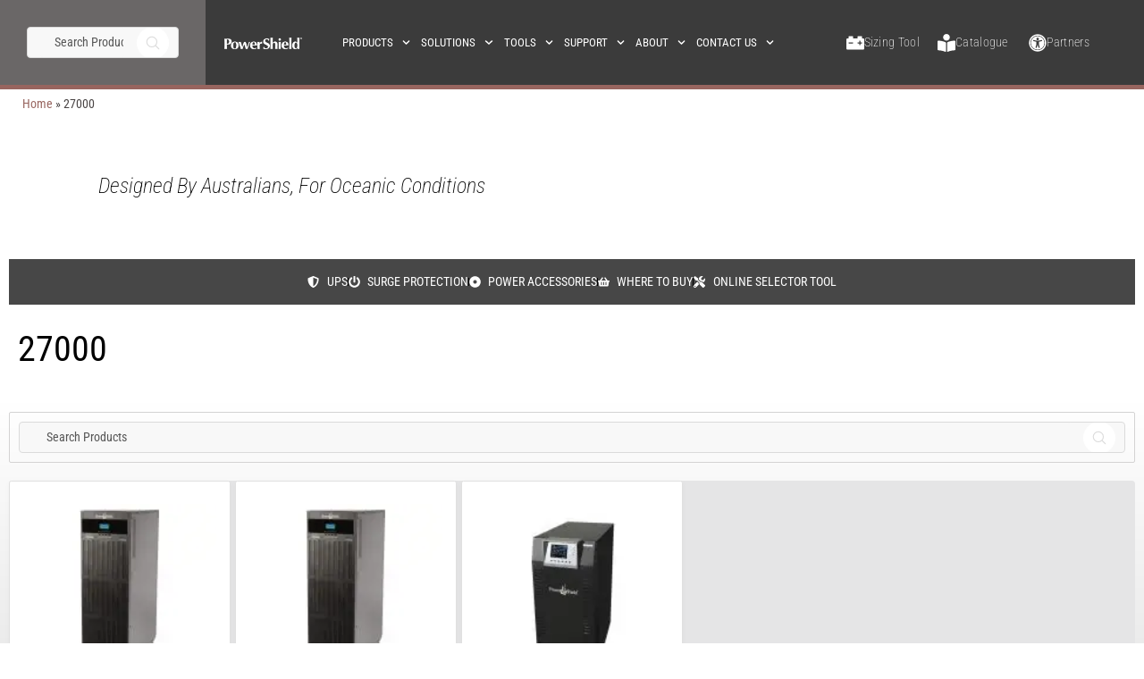

--- FILE ---
content_type: text/html; charset=UTF-8
request_url: https://powershield.com.au/watts/27000/
body_size: 36798
content:
<!doctype html><html
lang=en-US><head><meta
charset="UTF-8"><meta
name="viewport" content="width=device-width, initial-scale=1"><link
rel=profile href=https://gmpg.org/xfn/11><meta
name='robots' content='index, follow, max-image-preview:large, max-snippet:-1, max-video-preview:-1'><style>img:is([sizes="auto" i], [sizes^="auto," i]) { contain-intrinsic-size: 3000px 1500px }</style><title>27000 Archives - PowerShield Power Protection Solutions</title><link
rel=canonical href=https://powershield.com.au/watts/27000/ ><meta
property="og:locale" content="en_US"><meta
property="og:type" content="article"><meta
property="og:title" content="27000 Archives"><meta
property="og:url" content="https://powershield.com.au/watts/27000/"><meta
property="og:site_name" content="PowerShield Power Protection Solutions"><meta
property="og:image" content="https://powershield.com.au/wp-content/uploads/2020/08/PowerShield-logotype_grey.png"><meta
property="og:image:width" content="1213"><meta
property="og:image:height" content="190"><meta
property="og:image:type" content="image/png"><meta
name="twitter:card" content="summary_large_image"><meta
name="twitter:site" content="@PowerShieldPL"> <script type=application/ld+json class=yoast-schema-graph>{"@context":"https://schema.org","@graph":[{"@type":"CollectionPage","@id":"https://powershield.com.au/watts/27000/","url":"https://powershield.com.au/watts/27000/","name":"27000 Archives - PowerShield Power Protection Solutions","isPartOf":{"@id":"https://powershield.com.au/#website"},"primaryImageOfPage":{"@id":"https://powershield.com.au/watts/27000/#primaryimage"},"image":{"@id":"https://powershield.com.au/watts/27000/#primaryimage"},"thumbnailUrl":"https://powershield.com.au/wp-content/uploads/2018/01/PSCE30KL3-3_Centurion30K_front.jpg","breadcrumb":{"@id":"https://powershield.com.au/watts/27000/#breadcrumb"},"inLanguage":"en-US"},{"@type":"ImageObject","inLanguage":"en-US","@id":"https://powershield.com.au/watts/27000/#primaryimage","url":"https://powershield.com.au/wp-content/uploads/2018/01/PSCE30KL3-3_Centurion30K_front.jpg","contentUrl":"https://powershield.com.au/wp-content/uploads/2018/01/PSCE30KL3-3_Centurion30K_front.jpg","width":1134,"height":1134},{"@type":"BreadcrumbList","@id":"https://powershield.com.au/watts/27000/#breadcrumb","itemListElement":[{"@type":"ListItem","position":1,"name":"Home","item":"https://powershield.com.au/"},{"@type":"ListItem","position":2,"name":"27000"}]},{"@type":"WebSite","@id":"https://powershield.com.au/#website","url":"https://powershield.com.au/","name":"PowerShield Power Protection Solutions","description":"UPS, Surge Protection and Accessories Designed in Australia","publisher":{"@id":"https://powershield.com.au/#organization"},"alternateName":"PowerShield Power Protection and UPS Solutions","potentialAction":[{"@type":"SearchAction","target":{"@type":"EntryPoint","urlTemplate":"https://powershield.com.au/?s={search_term_string}"},"query-input":{"@type":"PropertyValueSpecification","valueRequired":true,"valueName":"search_term_string"}}],"inLanguage":"en-US"},{"@type":"Organization","@id":"https://powershield.com.au/#organization","name":"PowerShield","alternateName":"Power Shield","url":"https://powershield.com.au/","logo":{"@type":"ImageObject","inLanguage":"en-US","@id":"https://powershield.com.au/#/schema/logo/image/","url":"https://powershield.com.au/wp-content/uploads/2020/08/PowerShield-logotype_darkerblue.png","contentUrl":"https://powershield.com.au/wp-content/uploads/2020/08/PowerShield-logotype_darkerblue.png","width":1213,"height":190,"caption":"PowerShield"},"image":{"@id":"https://powershield.com.au/#/schema/logo/image/"},"sameAs":["https://www.facebook.com/PowerShieldUPS","https://x.com/PowerShieldPL","https://www.linkedin.com/company/2417096","https://www.youtube.com/channel/UCp7TtYDE0yW_IdbKB2P2qqg"]}]}</script> <link
rel=alternate type=application/rss+xml title="PowerShield Power Protection Solutions &raquo; Feed" href=https://powershield.com.au/feed/ ><link
rel=alternate type=application/rss+xml title="PowerShield Power Protection Solutions &raquo; Comments Feed" href=https://powershield.com.au/comments/feed/ ><link
rel=alternate type=application/rss+xml title="PowerShield Power Protection Solutions &raquo; 27000 Watts Feed" href=https://powershield.com.au/watts/27000/feed/ > <script>window._wpemojiSettings = {"baseUrl":"https:\/\/s.w.org\/images\/core\/emoji\/15.0.3\/72x72\/","ext":".png","svgUrl":"https:\/\/s.w.org\/images\/core\/emoji\/15.0.3\/svg\/","svgExt":".svg","source":{"concatemoji":"https:\/\/powershield.com.au\/wp-includes\/js\/wp-emoji-release.min.js?ver=6.7.2"}};
/*! This file is auto-generated */
!function(i,n){var o,s,e;function c(e){try{var t={supportTests:e,timestamp:(new Date).valueOf()};sessionStorage.setItem(o,JSON.stringify(t))}catch(e){}}function p(e,t,n){e.clearRect(0,0,e.canvas.width,e.canvas.height),e.fillText(t,0,0);var t=new Uint32Array(e.getImageData(0,0,e.canvas.width,e.canvas.height).data),r=(e.clearRect(0,0,e.canvas.width,e.canvas.height),e.fillText(n,0,0),new Uint32Array(e.getImageData(0,0,e.canvas.width,e.canvas.height).data));return t.every(function(e,t){return e===r[t]})}function u(e,t,n){switch(t){case"flag":return n(e,"\ud83c\udff3\ufe0f\u200d\u26a7\ufe0f","\ud83c\udff3\ufe0f\u200b\u26a7\ufe0f")?!1:!n(e,"\ud83c\uddfa\ud83c\uddf3","\ud83c\uddfa\u200b\ud83c\uddf3")&&!n(e,"\ud83c\udff4\udb40\udc67\udb40\udc62\udb40\udc65\udb40\udc6e\udb40\udc67\udb40\udc7f","\ud83c\udff4\u200b\udb40\udc67\u200b\udb40\udc62\u200b\udb40\udc65\u200b\udb40\udc6e\u200b\udb40\udc67\u200b\udb40\udc7f");case"emoji":return!n(e,"\ud83d\udc26\u200d\u2b1b","\ud83d\udc26\u200b\u2b1b")}return!1}function f(e,t,n){var r="undefined"!=typeof WorkerGlobalScope&&self instanceof WorkerGlobalScope?new OffscreenCanvas(300,150):i.createElement("canvas"),a=r.getContext("2d",{willReadFrequently:!0}),o=(a.textBaseline="top",a.font="600 32px Arial",{});return e.forEach(function(e){o[e]=t(a,e,n)}),o}function t(e){var t=i.createElement("script");t.src=e,t.defer=!0,i.head.appendChild(t)}"undefined"!=typeof Promise&&(o="wpEmojiSettingsSupports",s=["flag","emoji"],n.supports={everything:!0,everythingExceptFlag:!0},e=new Promise(function(e){i.addEventListener("DOMContentLoaded",e,{once:!0})}),new Promise(function(t){var n=function(){try{var e=JSON.parse(sessionStorage.getItem(o));if("object"==typeof e&&"number"==typeof e.timestamp&&(new Date).valueOf()<e.timestamp+604800&&"object"==typeof e.supportTests)return e.supportTests}catch(e){}return null}();if(!n){if("undefined"!=typeof Worker&&"undefined"!=typeof OffscreenCanvas&&"undefined"!=typeof URL&&URL.createObjectURL&&"undefined"!=typeof Blob)try{var e="postMessage("+f.toString()+"("+[JSON.stringify(s),u.toString(),p.toString()].join(",")+"));",r=new Blob([e],{type:"text/javascript"}),a=new Worker(URL.createObjectURL(r),{name:"wpTestEmojiSupports"});return void(a.onmessage=function(e){c(n=e.data),a.terminate(),t(n)})}catch(e){}c(n=f(s,u,p))}t(n)}).then(function(e){for(var t in e)n.supports[t]=e[t],n.supports.everything=n.supports.everything&&n.supports[t],"flag"!==t&&(n.supports.everythingExceptFlag=n.supports.everythingExceptFlag&&n.supports[t]);n.supports.everythingExceptFlag=n.supports.everythingExceptFlag&&!n.supports.flag,n.DOMReady=!1,n.readyCallback=function(){n.DOMReady=!0}}).then(function(){return e}).then(function(){var e;n.supports.everything||(n.readyCallback(),(e=n.source||{}).concatemoji?t(e.concatemoji):e.wpemoji&&e.twemoji&&(t(e.twemoji),t(e.wpemoji)))}))}((window,document),window._wpemojiSettings);</script> <style id=wp-emoji-styles-inline-css>img.wp-smiley, img.emoji {
		display: inline !important;
		border: none !important;
		box-shadow: none !important;
		height: 1em !important;
		width: 1em !important;
		margin: 0 0.07em !important;
		vertical-align: -0.1em !important;
		background: none !important;
		padding: 0 !important;
	}</style><link
rel=stylesheet href=https://powershield.com.au/wp-content/cache/minify/a5ff7.css media=all><style id=restrict-content-pro-content-upgrade-redirect-style-inline-css>.wp-block-restrict-content-pro-content-upgrade-redirect .wp-block-button__width-25 {
  width: calc(25% - 0.5rem);
}
.wp-block-restrict-content-pro-content-upgrade-redirect .wp-block-button__width-25 .wp-block-button__link {
  width: 100%;
}
.wp-block-restrict-content-pro-content-upgrade-redirect .wp-block-button__width-50 {
  width: calc(50% - 0.5rem);
}
.wp-block-restrict-content-pro-content-upgrade-redirect .wp-block-button__width-50 .wp-block-button__link {
  width: 100%;
}
.wp-block-restrict-content-pro-content-upgrade-redirect .wp-block-button__width-75 {
  width: calc(75% - 0.5rem);
}
.wp-block-restrict-content-pro-content-upgrade-redirect .wp-block-button__width-75 .wp-block-button__link {
  width: 100%;
}
.wp-block-restrict-content-pro-content-upgrade-redirect .wp-block-button__width-100 {
  margin-right: 0;
  width: 100%;
}
.wp-block-restrict-content-pro-content-upgrade-redirect .wp-block-button__width-100 .wp-block-button__link {
  width: 100%;
}

/*# sourceMappingURL=style-content-upgrade-redirect.css.map*/</style><style id=global-styles-inline-css>/*<![CDATA[*/:root{--wp--preset--aspect-ratio--square: 1;--wp--preset--aspect-ratio--4-3: 4/3;--wp--preset--aspect-ratio--3-4: 3/4;--wp--preset--aspect-ratio--3-2: 3/2;--wp--preset--aspect-ratio--2-3: 2/3;--wp--preset--aspect-ratio--16-9: 16/9;--wp--preset--aspect-ratio--9-16: 9/16;--wp--preset--color--black: #000000;--wp--preset--color--cyan-bluish-gray: #abb8c3;--wp--preset--color--white: #ffffff;--wp--preset--color--pale-pink: #f78da7;--wp--preset--color--vivid-red: #cf2e2e;--wp--preset--color--luminous-vivid-orange: #ff6900;--wp--preset--color--luminous-vivid-amber: #fcb900;--wp--preset--color--light-green-cyan: #7bdcb5;--wp--preset--color--vivid-green-cyan: #00d084;--wp--preset--color--pale-cyan-blue: #8ed1fc;--wp--preset--color--vivid-cyan-blue: #0693e3;--wp--preset--color--vivid-purple: #9b51e0;--wp--preset--gradient--vivid-cyan-blue-to-vivid-purple: linear-gradient(135deg,rgba(6,147,227,1) 0%,rgb(155,81,224) 100%);--wp--preset--gradient--light-green-cyan-to-vivid-green-cyan: linear-gradient(135deg,rgb(122,220,180) 0%,rgb(0,208,130) 100%);--wp--preset--gradient--luminous-vivid-amber-to-luminous-vivid-orange: linear-gradient(135deg,rgba(252,185,0,1) 0%,rgba(255,105,0,1) 100%);--wp--preset--gradient--luminous-vivid-orange-to-vivid-red: linear-gradient(135deg,rgba(255,105,0,1) 0%,rgb(207,46,46) 100%);--wp--preset--gradient--very-light-gray-to-cyan-bluish-gray: linear-gradient(135deg,rgb(238,238,238) 0%,rgb(169,184,195) 100%);--wp--preset--gradient--cool-to-warm-spectrum: linear-gradient(135deg,rgb(74,234,220) 0%,rgb(151,120,209) 20%,rgb(207,42,186) 40%,rgb(238,44,130) 60%,rgb(251,105,98) 80%,rgb(254,248,76) 100%);--wp--preset--gradient--blush-light-purple: linear-gradient(135deg,rgb(255,206,236) 0%,rgb(152,150,240) 100%);--wp--preset--gradient--blush-bordeaux: linear-gradient(135deg,rgb(254,205,165) 0%,rgb(254,45,45) 50%,rgb(107,0,62) 100%);--wp--preset--gradient--luminous-dusk: linear-gradient(135deg,rgb(255,203,112) 0%,rgb(199,81,192) 50%,rgb(65,88,208) 100%);--wp--preset--gradient--pale-ocean: linear-gradient(135deg,rgb(255,245,203) 0%,rgb(182,227,212) 50%,rgb(51,167,181) 100%);--wp--preset--gradient--electric-grass: linear-gradient(135deg,rgb(202,248,128) 0%,rgb(113,206,126) 100%);--wp--preset--gradient--midnight: linear-gradient(135deg,rgb(2,3,129) 0%,rgb(40,116,252) 100%);--wp--preset--font-size--small: 13px;--wp--preset--font-size--medium: 20px;--wp--preset--font-size--large: 36px;--wp--preset--font-size--x-large: 42px;--wp--preset--spacing--20: 0.44rem;--wp--preset--spacing--30: 0.67rem;--wp--preset--spacing--40: 1rem;--wp--preset--spacing--50: 1.5rem;--wp--preset--spacing--60: 2.25rem;--wp--preset--spacing--70: 3.38rem;--wp--preset--spacing--80: 5.06rem;--wp--preset--shadow--natural: 6px 6px 9px rgba(0, 0, 0, 0.2);--wp--preset--shadow--deep: 12px 12px 50px rgba(0, 0, 0, 0.4);--wp--preset--shadow--sharp: 6px 6px 0px rgba(0, 0, 0, 0.2);--wp--preset--shadow--outlined: 6px 6px 0px -3px rgba(255, 255, 255, 1), 6px 6px rgba(0, 0, 0, 1);--wp--preset--shadow--crisp: 6px 6px 0px rgba(0, 0, 0, 1);}:root { --wp--style--global--content-size: 800px;--wp--style--global--wide-size: 1200px; }:where(body) { margin: 0; }.wp-site-blocks > .alignleft { float: left; margin-right: 2em; }.wp-site-blocks > .alignright { float: right; margin-left: 2em; }.wp-site-blocks > .aligncenter { justify-content: center; margin-left: auto; margin-right: auto; }:where(.wp-site-blocks) > * { margin-block-start: 24px; margin-block-end: 0; }:where(.wp-site-blocks) > :first-child { margin-block-start: 0; }:where(.wp-site-blocks) > :last-child { margin-block-end: 0; }:root { --wp--style--block-gap: 24px; }:root :where(.is-layout-flow) > :first-child{margin-block-start: 0;}:root :where(.is-layout-flow) > :last-child{margin-block-end: 0;}:root :where(.is-layout-flow) > *{margin-block-start: 24px;margin-block-end: 0;}:root :where(.is-layout-constrained) > :first-child{margin-block-start: 0;}:root :where(.is-layout-constrained) > :last-child{margin-block-end: 0;}:root :where(.is-layout-constrained) > *{margin-block-start: 24px;margin-block-end: 0;}:root :where(.is-layout-flex){gap: 24px;}:root :where(.is-layout-grid){gap: 24px;}.is-layout-flow > .alignleft{float: left;margin-inline-start: 0;margin-inline-end: 2em;}.is-layout-flow > .alignright{float: right;margin-inline-start: 2em;margin-inline-end: 0;}.is-layout-flow > .aligncenter{margin-left: auto !important;margin-right: auto !important;}.is-layout-constrained > .alignleft{float: left;margin-inline-start: 0;margin-inline-end: 2em;}.is-layout-constrained > .alignright{float: right;margin-inline-start: 2em;margin-inline-end: 0;}.is-layout-constrained > .aligncenter{margin-left: auto !important;margin-right: auto !important;}.is-layout-constrained > :where(:not(.alignleft):not(.alignright):not(.alignfull)){max-width: var(--wp--style--global--content-size);margin-left: auto !important;margin-right: auto !important;}.is-layout-constrained > .alignwide{max-width: var(--wp--style--global--wide-size);}body .is-layout-flex{display: flex;}.is-layout-flex{flex-wrap: wrap;align-items: center;}.is-layout-flex > :is(*, div){margin: 0;}body .is-layout-grid{display: grid;}.is-layout-grid > :is(*, div){margin: 0;}body{padding-top: 0px;padding-right: 0px;padding-bottom: 0px;padding-left: 0px;}a:where(:not(.wp-element-button)){text-decoration: underline;}:root :where(.wp-element-button, .wp-block-button__link){background-color: #32373c;border-width: 0;color: #fff;font-family: inherit;font-size: inherit;line-height: inherit;padding: calc(0.667em + 2px) calc(1.333em + 2px);text-decoration: none;}.has-black-color{color: var(--wp--preset--color--black) !important;}.has-cyan-bluish-gray-color{color: var(--wp--preset--color--cyan-bluish-gray) !important;}.has-white-color{color: var(--wp--preset--color--white) !important;}.has-pale-pink-color{color: var(--wp--preset--color--pale-pink) !important;}.has-vivid-red-color{color: var(--wp--preset--color--vivid-red) !important;}.has-luminous-vivid-orange-color{color: var(--wp--preset--color--luminous-vivid-orange) !important;}.has-luminous-vivid-amber-color{color: var(--wp--preset--color--luminous-vivid-amber) !important;}.has-light-green-cyan-color{color: var(--wp--preset--color--light-green-cyan) !important;}.has-vivid-green-cyan-color{color: var(--wp--preset--color--vivid-green-cyan) !important;}.has-pale-cyan-blue-color{color: var(--wp--preset--color--pale-cyan-blue) !important;}.has-vivid-cyan-blue-color{color: var(--wp--preset--color--vivid-cyan-blue) !important;}.has-vivid-purple-color{color: var(--wp--preset--color--vivid-purple) !important;}.has-black-background-color{background-color: var(--wp--preset--color--black) !important;}.has-cyan-bluish-gray-background-color{background-color: var(--wp--preset--color--cyan-bluish-gray) !important;}.has-white-background-color{background-color: var(--wp--preset--color--white) !important;}.has-pale-pink-background-color{background-color: var(--wp--preset--color--pale-pink) !important;}.has-vivid-red-background-color{background-color: var(--wp--preset--color--vivid-red) !important;}.has-luminous-vivid-orange-background-color{background-color: var(--wp--preset--color--luminous-vivid-orange) !important;}.has-luminous-vivid-amber-background-color{background-color: var(--wp--preset--color--luminous-vivid-amber) !important;}.has-light-green-cyan-background-color{background-color: var(--wp--preset--color--light-green-cyan) !important;}.has-vivid-green-cyan-background-color{background-color: var(--wp--preset--color--vivid-green-cyan) !important;}.has-pale-cyan-blue-background-color{background-color: var(--wp--preset--color--pale-cyan-blue) !important;}.has-vivid-cyan-blue-background-color{background-color: var(--wp--preset--color--vivid-cyan-blue) !important;}.has-vivid-purple-background-color{background-color: var(--wp--preset--color--vivid-purple) !important;}.has-black-border-color{border-color: var(--wp--preset--color--black) !important;}.has-cyan-bluish-gray-border-color{border-color: var(--wp--preset--color--cyan-bluish-gray) !important;}.has-white-border-color{border-color: var(--wp--preset--color--white) !important;}.has-pale-pink-border-color{border-color: var(--wp--preset--color--pale-pink) !important;}.has-vivid-red-border-color{border-color: var(--wp--preset--color--vivid-red) !important;}.has-luminous-vivid-orange-border-color{border-color: var(--wp--preset--color--luminous-vivid-orange) !important;}.has-luminous-vivid-amber-border-color{border-color: var(--wp--preset--color--luminous-vivid-amber) !important;}.has-light-green-cyan-border-color{border-color: var(--wp--preset--color--light-green-cyan) !important;}.has-vivid-green-cyan-border-color{border-color: var(--wp--preset--color--vivid-green-cyan) !important;}.has-pale-cyan-blue-border-color{border-color: var(--wp--preset--color--pale-cyan-blue) !important;}.has-vivid-cyan-blue-border-color{border-color: var(--wp--preset--color--vivid-cyan-blue) !important;}.has-vivid-purple-border-color{border-color: var(--wp--preset--color--vivid-purple) !important;}.has-vivid-cyan-blue-to-vivid-purple-gradient-background{background: var(--wp--preset--gradient--vivid-cyan-blue-to-vivid-purple) !important;}.has-light-green-cyan-to-vivid-green-cyan-gradient-background{background: var(--wp--preset--gradient--light-green-cyan-to-vivid-green-cyan) !important;}.has-luminous-vivid-amber-to-luminous-vivid-orange-gradient-background{background: var(--wp--preset--gradient--luminous-vivid-amber-to-luminous-vivid-orange) !important;}.has-luminous-vivid-orange-to-vivid-red-gradient-background{background: var(--wp--preset--gradient--luminous-vivid-orange-to-vivid-red) !important;}.has-very-light-gray-to-cyan-bluish-gray-gradient-background{background: var(--wp--preset--gradient--very-light-gray-to-cyan-bluish-gray) !important;}.has-cool-to-warm-spectrum-gradient-background{background: var(--wp--preset--gradient--cool-to-warm-spectrum) !important;}.has-blush-light-purple-gradient-background{background: var(--wp--preset--gradient--blush-light-purple) !important;}.has-blush-bordeaux-gradient-background{background: var(--wp--preset--gradient--blush-bordeaux) !important;}.has-luminous-dusk-gradient-background{background: var(--wp--preset--gradient--luminous-dusk) !important;}.has-pale-ocean-gradient-background{background: var(--wp--preset--gradient--pale-ocean) !important;}.has-electric-grass-gradient-background{background: var(--wp--preset--gradient--electric-grass) !important;}.has-midnight-gradient-background{background: var(--wp--preset--gradient--midnight) !important;}.has-small-font-size{font-size: var(--wp--preset--font-size--small) !important;}.has-medium-font-size{font-size: var(--wp--preset--font-size--medium) !important;}.has-large-font-size{font-size: var(--wp--preset--font-size--large) !important;}.has-x-large-font-size{font-size: var(--wp--preset--font-size--x-large) !important;}
:root :where(.wp-block-pullquote){font-size: 1.5em;line-height: 1.6;}/*]]>*/</style><link
rel=stylesheet href=https://powershield.com.au/wp-content/cache/minify/a37cf.css media=all><style id=woocommerce-inline-inline-css>.woocommerce form .form-row .required { visibility: visible; }</style><link
rel=stylesheet href=https://powershield.com.au/wp-content/cache/minify/930e4.css media=all><style id=ywctm-frontend-inline-css>.widget.woocommerce.widget_shopping_cart{display: none !important}</style><link
rel=stylesheet href=https://powershield.com.au/wp-content/cache/minify/edb62.css media=all><style id=font-awesome-inline-css>[data-font="FontAwesome"]:before {font-family: 'FontAwesome' !important;content: attr(data-icon) !important;speak: none !important;font-weight: normal !important;font-variant: normal !important;text-transform: none !important;line-height: 1 !important;font-style: normal !important;-webkit-font-smoothing: antialiased !important;-moz-osx-font-smoothing: grayscale !important;}</style><link
rel=stylesheet href=https://powershield.com.au/wp-content/cache/minify/08521.css media=all><style id=yith_ywraq_frontend-inline-css>/*<![CDATA[*/:root {
		--ywraq_layout_button_bg_color: rgb(145,145,145);
		--ywraq_layout_button_bg_color_hover: rgb(152,101,95);
		--ywraq_layout_button_border_color: rgb(145,145,145);
		--ywraq_layout_button_border_color_hover: rgb(152,101,95);
		--ywraq_layout_button_color: rgb(255,255,255);
		--ywraq_layout_button_color_hover: rgb(211,211,211);
		
		--ywraq_checkout_button_bg_color: rgb(82,80,80);
		--ywraq_checkout_button_bg_color_hover: rgb(175,175,175);
		--ywraq_checkout_button_border_color: rgb(82,80,80);
		--ywraq_checkout_button_border_color_hover: rgb(175,175,175);
		--ywraq_checkout_button_color: rgb(255,255,255);
		--ywraq_checkout_button_color_hover: rgb(114,114,114);
		
		--ywraq_accept_button_bg_color: #0066b4;
		--ywraq_accept_button_bg_color_hover: #044a80;
		--ywraq_accept_button_border_color: #0066b4;
		--ywraq_accept_button_border_color_hover: #044a80;
		--ywraq_accept_button_color: #ffffff;
		--ywraq_accept_button_color_hover: #ffffff;
		
		--ywraq_reject_button_bg_color: transparent;
		--ywraq_reject_button_bg_color_hover: #CC2B2B;
		--ywraq_reject_button_border_color: #CC2B2B;
		--ywraq_reject_button_border_color_hover: #CC2B2B;
		--ywraq_reject_button_color: #CC2B2B;
		--ywraq_reject_button_color_hover: #ffffff;
		}		
.woocommerce.single-product button.single_add_to_cart_button.button {margin-right: 5px;}
	.woocommerce.single-product .product .yith-ywraq-add-to-quote {display: inline-block; vertical-align: middle;margin-top: 5px;}/*]]>*/</style><link
rel=stylesheet href=https://powershield.com.au/wp-content/cache/minify/e1e3e.css media=all><link
rel=stylesheet id=elementor-gf-robotoflex-css href='https://fonts.googleapis.com/css?family=Roboto+Flex:100,100italic,200,200italic,300,300italic,400,400italic,500,500italic,600,600italic,700,700italic,800,800italic,900,900italic&#038;display=auto' media=all><link
rel=stylesheet href=https://powershield.com.au/wp-content/cache/minify/8c511.css media=all> <script src=https://powershield.com.au/wp-content/cache/minify/156b9.js></script> <script id=wpdm-frontjs-js-extra>var wpdm_url = {"home":"https:\/\/powershield.com.au\/","site":"https:\/\/powershield.com.au\/","ajax":"https:\/\/powershield.com.au\/wp-admin\/admin-ajax.php"};
var wpdm_js = {"spinner":"<i class=\"wpdm-icon wpdm-sun wpdm-spin\"><\/i>","client_id":"ef19407b3beed5a5c756d2fb6c8fb6c3"};
var wpdm_strings = {"pass_var":"Password Verified!","pass_var_q":"Please click following button to start download.","start_dl":"Start Download"};</script> <script src=https://powershield.com.au/wp-content/cache/minify/2c4b4.js></script> <script id=woocommerce-js-extra>var woocommerce_params = {"ajax_url":"\/wp-admin\/admin-ajax.php","wc_ajax_url":"\/?wc-ajax=%%endpoint%%","i18n_password_show":"Show password","i18n_password_hide":"Hide password"};</script> <script src=https://powershield.com.au/wp-content/cache/minify/c7057.js defer></script> <script src=https://powershield.com.au/wp-content/cache/minify/ec2ab.js></script> <link
rel=https://api.w.org/ href=https://powershield.com.au/wp-json/ ><link
rel=EditURI type=application/rsd+xml title=RSD href=https://powershield.com.au/xmlrpc.php?rsd><meta
name="generator" content="WordPress 6.7.2"><meta
name="generator" content="WooCommerce 10.3.7"> <script>(function(i,s,o,g,r,a,m){i['GoogleAnalyticsObject']=r;i[r]=i[r]||function(){
			(i[r].q=i[r].q||[]).push(arguments)},i[r].l=1*new Date();a=s.createElement(o),
			m=s.getElementsByTagName(o)[0];a.async=1;a.src=g;m.parentNode.insertBefore(a,m)
			})(window,document,'script','https://www.google-analytics.com/analytics.js','ga');
			ga('create', 'UA-147241319-1', 'auto');
			ga('send', 'pageview');</script> <script>document.createElement( "picture" );if(!window.HTMLPictureElement && document.addEventListener) {window.addEventListener("DOMContentLoaded", function() {var s = document.createElement("script");s.src = "https://powershield.com.au/wp-content/plugins/webp-express/js/picturefill.min.js";document.body.appendChild(s);});}</script> <noscript><style>.woocommerce-product-gallery{ opacity: 1 !important; }</style></noscript><meta
name="generator" content="Elementor 3.33.3; features: e_font_icon_svg, additional_custom_breakpoints; settings: css_print_method-external, google_font-enabled, font_display-auto"> <script>window.addEventListener('load', function () {
    const searchInput = document.getElementById('store-search');
    const categoryInput = document.getElementById('category-search');
    const stateFilter = document.getElementById('state-filter');
    const items = document.querySelectorAll('.store-locator-item');
    const noResults = document.getElementById('store-no-results');

    if (!searchInput || !categoryInput || !stateFilter || !items.length) {
        console.warn("Store filter inputs or items not found.");
        return;
    }

    function filterStores() {
        const search = searchInput.value.toLowerCase();
        const categorySearch = categoryInput.value.toLowerCase();
        const selectedState = stateFilter.value;
        let visibleCount = 0;

        items.forEach(item => {
            const text = item.innerText.toLowerCase();
            const state = item.getAttribute('data-state');

            const matchesSearch = text.includes(search);
            const matchesCategory = text.includes(categorySearch);
            const matchesState = !selectedState || state === selectedState;

            const isVisible = matchesSearch && matchesCategory && matchesState;
            item.style.display = isVisible ? 'block' : 'none';

            if (isVisible) visibleCount++;
        });

        // Show/hide the "no results" message
        noResults.style.display = visibleCount === 0 ? 'block' : 'none';
    }

    searchInput.addEventListener('input', filterStores);
    categoryInput.addEventListener('input', filterStores);
    stateFilter.addEventListener('change', filterStores);
});</script>  <script>(function(w,d,s,l,i){w[l]=w[l]||[];w[l].push({'gtm.start':
new Date().getTime(),event:'gtm.js'});var f=d.getElementsByTagName(s)[0],
j=d.createElement(s),dl=l!='dataLayer'?'&l='+l:'';j.async=true;j.src=
'https://www.googletagmanager.com/gtm.js?id='+i+dl;f.parentNode.insertBefore(j,f);
})(window,document,'script','dataLayer','GTM-NFFCRTHD');</script> <style>.e-con.e-parent:nth-of-type(n+4):not(.e-lazyloaded):not(.e-no-lazyload),
				.e-con.e-parent:nth-of-type(n+4):not(.e-lazyloaded):not(.e-no-lazyload) * {
					background-image: none !important;
				}
				@media screen and (max-height: 1024px) {
					.e-con.e-parent:nth-of-type(n+3):not(.e-lazyloaded):not(.e-no-lazyload),
					.e-con.e-parent:nth-of-type(n+3):not(.e-lazyloaded):not(.e-no-lazyload) * {
						background-image: none !important;
					}
				}
				@media screen and (max-height: 640px) {
					.e-con.e-parent:nth-of-type(n+2):not(.e-lazyloaded):not(.e-no-lazyload),
					.e-con.e-parent:nth-of-type(n+2):not(.e-lazyloaded):not(.e-no-lazyload) * {
						background-image: none !important;
					}
				}</style><link
rel=icon href=https://powershield.com.au/wp-content/uploads/2020/08/PowerShield_favicon.png sizes=32x32><link
rel=icon href=https://powershield.com.au/wp-content/uploads/2020/08/PowerShield_favicon.png sizes=192x192><link
rel=apple-touch-icon href=https://powershield.com.au/wp-content/uploads/2020/08/PowerShield_favicon.png><meta
name="msapplication-TileImage" content="https://powershield.com.au/wp-content/uploads/2020/08/PowerShield_favicon.png"><style id=wp-custom-css>/*<![CDATA[*//* ====================== */
/* HEADER STYLES */
/* ====================== */
#page .site-content {
    margin-top: 0em;
    margin-bottom: .5em;
}

/* Fix site header account */
.site-header-account > a {
    white-space: nowrap;
    display: block;
}

/* ====================== */
/* ELEMENTOR STYLES */
/* ====================== */
.elementor-10229 .elementor-element.elementor-element-6056fd1 .elementor-heading-title {
    font-size: 20px;
    font-weight: 400;
}

/* ====================== */
/* TEXT & COLORS */
/* ====================== */
ul.products li.product h2 a, ul.products li.product h3 a, 
ul.products li.product .woocommerce-loop-product__title a, 
ul.products li.product .wc-block-grid__product-title a {
    display: -webkit-box;
    -webkit-line-clamp: 2;
    -webkit-box-orient: vertical;
    overflow: hidden;
    color: #000000;
}

/* Link Styling */
a { 
    color: #105ea3;
    text-decoration: none;
}
a:hover { color: #333333; }

/* Primary Colors */
.color-primary, blockquote { color: #105ea3; }
.site-search form::before { color: #333333; }

/* WooCommerce Pricing */
ul.products li.product .price, .single-product div.product p.price {
    color: #333333;
}

/* ====================== */
/* BREADCRUMBS */
/* ====================== */
.woocommerce-breadcrumb, .ekommart-breadcrumb {
    background-color: #f8f8f8;
    margin: 3px;
    padding: 3px;
    text-align: center;
    color: #fff;
}

/* ====================== */
/* PRODUCT TABS */
/* ====================== */
.woocommerce div.product .woocommerce-tabs {
    border-top: 2px solid #ddd;
    padding-top: 20px;
}

.woocommerce div.product .woocommerce-tabs ul.tabs {
    display: flex;
    list-style: none;
    padding: 0;
    margin: 0;
    border-bottom: 2px solid #ddd;
    justify-content: center;
}

.woocommerce div.product .woocommerce-tabs ul.tabs li {
    margin: 0 5px;
    border: 1px solid #ddd;
    border-bottom: none;
    background: #f8f8f8;
    padding: 12px 18px;
    border-radius: 8px 8px 0 0;
    transition: background 0.3s ease-in-out, box-shadow 0.3s;
    font-size: 16px;
    font-weight: bold;
    cursor: pointer;
}

.woocommerce div.product .woocommerce-tabs ul.tabs li a {
    text-decoration: none;
    color: #333;
}

.woocommerce div.product .woocommerce-tabs ul.tabs li.active {
    background: white;
    border-bottom: 2px solid white;
    box-shadow: 0px -2px 8px rgba(0, 0, 0, 0.1);
}

/* Ensure tab content is properly formatted */
.woocommerce div.product .woocommerce-tabs .panel {
    display: none;
    padding: 20px;
    border: 1px solid #ddd;
    border-radius: 0 0 8px 8px;
    background: white;
    box-shadow: 0px 4px 10px rgba(0, 0, 0, 0.05);
}

/* Show the first tab by default */
.woocommerce div.product .woocommerce-tabs .panel:first-child {
    display: block;
}

/* ====================== */
/* RELATED PRODUCTS */
/* ====================== */

/* Fix product images inside related products */
.woocommerce div.product .related.products ul.products li.product img {
    max-width: 100%;
    border-radius: 5px;
}

/* ====================== */
/* RESPONSIVE FIXES */
/* ====================== */
@media only screen and (max-width: 767px) {
    #sidebar-left {
        display: none;
    }

    .ekommart-handheld-footer-bar .wishlist, 
    .ekommart-handheld-footer-bar .search, 
    .ekommart-handheld-footer-bar .shop, 
    .ekommart-handheld-footer-bar .my-account {
        display: none;
    }

    /* Adjust Upsells on Mobile */
    #wc_upsells_widget-3 > .upsells {
        display: flex;
        flex-flow: column;
    }
    #wc_upsells_widget-3 > .upsells > #sidebar-right {
        display: block !important;
        order: 2;
    }
}

/* ====================== */
/* SMALL BUTTONS - POPULAR SEARCHES (YWCAS) */
/* ====================== */
.ywcas-popular-searches-wrapper .ywcas-popular-searches-item {
    background-color: #ffffff !important;
    color: #333333 !important;
    border: 2 !important;
    border-radius: 5px !important;
    padding: 5px 5px !important;
    font-size: 12px !important;
    font-weight: 400 !important;
    display: inline-flex !important;
    align-items: center !important;
    justify-content: center !important;
    text-align: center !important;
    min-width: auto !important;
    box-shadow: none !important;
    transition: all 0.3s ease-in-out !important;
}

/* Hover Effect */
.ywcas-popular-searches-wrapper .ywcas-popular-searches-item:hover {
    background-color: #D3D3D3 !important; /* Very light grey */
}
#wpadminbar #adminbarsearch .adminbar-button {
    background-color: #333333; /* Dark background */
    color: #ffffff; /* White text */
    border-radius: 5px; /* Rounded corners */
    padding: 5px 10px; /* Padding */
}

.single-product .woocommerce-tabs ul.tabs li a {
    font-weight: 400;
    font-size: 14px;
    padding: 5px 0;
    display: block;
    color: var(--light);
}

.single-product div.product p.price {
    font-size: 14px;
    margin-bottom: 0.6em;
    font-weight: 400;
    display: -webkit-box;
    display: -webkit-flex;
    display: flex
;
    -webkit-box-align: baseline;
    -webkit-align-items: baseline;
    align-items: baseline;
    color: var(--primary);
}

.single-product div.product form.cart {
    display:none;
}

.related > h2,
.upsells > h2 {
    font-size: 20px;
    font-weight: 400;
    margin-bottom: 1.4em;
    text-align: center;
	    text-transform: uppercase;
    color: #fff;
}


.widget .widget-title, .widget .widgettitle {
    font-size: 16px;
    color: var(--accent);
    font-weight: 400;
    padding: 0px 0px 15px;
    margin-bottom: 1.2em;
}
.woocommerce div.product .related.products ul.products li.product {
    width: 23%;
    list-style: none;
    border: 1px solid #ddd;
    padding: 5px;
    text-align: center;
    border-radius: 5px;
}


/* 🌐 Ensure the search block is fully contained */
.wp-block-yith-search-block {
    max-width: 100% !important;
    width: 100% !important;
    box-sizing: border-box !important;
    padding: 0 !important;
    margin: 0 auto !important;
}

/* 🧱 Fix .alignwide margins if present */
.alignwide.wp-block-yith-search-block {
    margin-left: 0 !important;
    margin-right: 0 !important;
}

/* ✅ Input wrapper styling */
.ywcas-input-field-wrapper,
.lapilliUI-Box__root.css-a1jvfi .ywcas-input-field-wrapper {
    display: flex !important;
    flex: 1 1 auto !important;
    align-items: center;
    border-radius: 4px !important;
    border: 1px solid #dbdbdb !important;
    background-color: #f8f8f8 !important;
    box-sizing: border-box;
    width: 100% !important;
    max-width: 100% !important;
}

/* 🔍 Ensure the input field fits */
.ywcas-input-field input,
.lapilliUI-Input__field {
    width: 100% !important;
    padding: 10px 14px !important;
    font-family: 'Roboto Condensed', sans-serif !important;
    font-weight: 400 !important;
    font-size: 14px !important;
    box-sizing: border-box;
    background-color: #f8f8f8 !important;
}

/* 🎯 Fix Submit Wrapper */
.ywcas-submit-wrapper {
    border-radius: 30px !important;
    border: 1px solid #91571A !important;
    background-color: #F2F1F0 !important;
    padding: 8px !important;
    width: 36px !important;
    height: 36px !important;
    display: flex !important;
    align-items: center !important;
    justify-content: center !important;
    transition: all 0.3s ease-in-out;
    margin-right: 4px;
}

/* 🔧 Fix container display */
.ywcas-classic-search .ywcas-input-field-wrapper {
    display: flex !important;
    align-items: center !important;
    width: 100% !important;
    box-sizing: border-box;
}

/* 🧼 Clean up any rogue spacing */
.ywcas-popover-results,
.ywcas-popover-results * {
    font-family: 'Roboto Condensed', sans-serif !important;
    font-weight: 400 !important;
    font-size: 14px !important;
}

.wp-block-yith-search-block hr,
.ywcas-popover-results .popover-content .wp-block-yith-filled-block hr {
    display: none;
}


ul.products li.product .posted-in,
ul.products .wc-block-grid__product .posted-in,
.wc-block-grid__products li.product .posted-in,
.wc-block-grid__products .wc-block-grid__product .posted-in {
    display: none !important;
}
/* Hide the RRP and price within the dropdown content */
element.style --n-menu-dropdown-content-box .price,
element.style --n-menu-dropdown-content-box .rrp {
    display: none;
}



/* ⚙️ Product Grid Container */
.elementor-widget-wc-archive-products .products {
    display: grid !important;
    grid-template-columns: repeat(auto-fit, minmax(250px, 1fr));
    gap: 30px;
    margin: 0;
    padding: 0;
}
.count {display: none;}

/* 🧩 Product Card Styling */
.elementor-widget-wc-archive-products ul.products li.product {
    background-color: #fff;
	  border: 1px solid #a9a9a9;
    border-radius: 2px;
    padding: 30px;
    list-style: none;
    box-shadow: 0 2px 6px rgba(0, 0, 0, 0.05);
    transition: box-shadow 0.3s ease, transform 0.3s ease;
    width: 100% !important;
    box-sizing: border-box;
    text-align: center;
}

/* 🖱️ Hover Effect */
.elementor-widget-wc-archive-products ul.products li.product:hover {
    box-shadow: 0 6px 12px rgba(0, 0, 0, 0.1);
    transform: translateY(-4px) scale(1.02);
}

/* 🛍️ Product Title */
.elementor-widget-wc-archive-products ul.products li.product h2,
.elementor-widget-wc-archive-products ul.products li.product .woocommerce-loop-product__title {
    font-size: 16px;
    font-weight: 600;
    color: #a9a9a9;
    margin-bottom: 10px;
}


/* 💰 Price Styling */
.elementor-widget-wc-archive-products ul.products li.product .price {
    color: #333;
    font-size: 14px;
    font-weight: 500;
    margin-bottom: 10px;
}

/* 🖼️ Product Image */
.elementor-widget-wc-archive-products ul.products li.product img {
    max-width: 100%;
    height: auto;
    object-fit: contain;
    margin-bottom: 15px;
    border-radius: 5px;
}

/* ✅ Global Typography */
.woocommerce,
.woocommerce-page,
.woocommerce * {
    font-family: 'Roboto Condensed', sans-serif;
    font-weight: 400;
}

/* ✅ Product Images – Crisp and Contained */
.woocommerce ul.products li.product img,
.woocommerce-page ul.products li.product img {
    max-width: 100%;
    height: auto;
    object-fit: contain;
    margin-bottom: 15px;
    border-radius: 4px;
    display: block;
}

/* ✅ Product Title */
.woocommerce ul.products li.product h2,
.woocommerce-page ul.products li.product h2,
.woocommerce-loop-product__title {
    font-size: 16px;
    font-weight: 400;
    color: #626060;
    margin-bottom: 10px;
}

/* ✅ Product Price */
.woocommerce ul.products li.product .price {
    font-size: 14px;
    font-weight: 400;
    color: #626060;
    margin-bottom: 10px;
}

.woocommerce ul.products li.product .button:hover {
    background-color: #cec9c6;
}

/* ✅ Optional: Hide Count in Category Listings */
.count {
    display: none;
}

.woocommerce-breadcrumb {display: none;}
.woocommerce-ordering {display: none;}

/* 🖱️ Hover Effect */
.woosc-btn:hover {
    background-color: #444 !important;
    color: #fff !important;
    cursor: pointer;
}

/* ✅ Reset layout quirks causing hidden first product */
.woocommerce .upsells ul.products li.product,
.woocommerce .related ul.products li.product {
    float: none !important;
    clear: none !important;
    width: auto !important;
    margin: 0 !important;
    box-sizing: border-box !important;
	  display: list-item !important;
}
/* 🧯 Fix for WooCommerce Grid Layout First Item Bug */
.woocommerce .upsells.products ul.products:before,
.woocommerce .upsells.products ul.products:after,
.woocommerce .related.products ul.products:before,
.woocommerce .related.products ul.products:after {
    content: none !important;
    display: none !important;
}

/* 🧱 Grid Layout */
.woocommerce .upsells ul.products,
.woocommerce .related ul.products {
    display: grid !important;
    grid-template-columns: repeat(5, 1fr);
    gap: 20px;
    list-style: none !important;
    padding: 0 !important;
    margin: 0 !important;
}

/* 🎨 Style Product Cards */
.woocommerce .upsells ul.products li.product,
.woocommerce .related ul.products li.product {
    background: #fff;
    border: 1px solid #ddd;
    border-radius: 8px;
    padding: 20px;
    text-align: center;
    box-shadow: 0 2px 6px rgba(0, 0, 0, 0.04);
    transition: all 0.3s ease;
}

/* ✨ Hover Effect */
.woocommerce .upsells ul.products li.product:hover,
.woocommerce .related ul.products li.product:hover {
    transform: translateY(-4px);
    box-shadow: 0 6px 12px rgba(0,0,0,0.08);
}

/* 📱 Responsive Columns */
@media (max-width: 1199px) {
    .woocommerce .upsells ul.products,
    .woocommerce .related ul.products {
        grid-template-columns: repeat(3, 1fr);
    }
}
@media (max-width: 768px) {
    .woocommerce .upsells ul.products,
    .woocommerce .related ul.products {
        grid-template-columns: repeat(2, 1fr);
    }
}
@media (max-width: 480px) {
    .woocommerce .upsells ul.products,
    .woocommerce .related ul.products {
        grid-template-columns: 1fr;
    }
}


/* 🛠 Wrap SKU in a block and center-align it */
.woocommerce ul.products li.product a.woocommerce-loop-product__link{
		    color: #000 !important;
    display: block !important;
    text-align: center !important;
    margin-top: 10px;
}

/* 🎯 Style the SKU itself */
.woocommerce div.product .product_meta .sku {
    color: #000 !important;
    font-family: 'Roboto Condensed', sans-serif !important;
    font-weight: 400 !important;
    font-size: 14px !important;
    display: inline-block;
}
/* 🖤 Product Card Borders for All WooCommerce Grids */
.woocommerce ul.products li.product,
.elementor-widget-wc-products ul.products li.product,
.elementor-widget-wc-archive-products ul.products li.product,
.elementor-widget-woocommerce ul.products li.product,
.elementor-tabs .elementor-tab-content ul.products li.product,
.elementor-toggle .elementor-tab-content ul.products li.product {
    border: 1px solid #000;
    border-radius: 2px;
    background-color: #fff;
    padding: 20px;
    box-shadow: 0 2px 6px rgba(0, 0, 0, 0.04);
    transition: box-shadow 0.3s ease, transform 0.3s ease;
    box-sizing: border-box;
    /* Removed width: 100% to preserve grid columns */
}

/* 🎯 Consistent Product Card Styling Across Site */
.woocommerce ul.products li.product,
.elementor-widget-wc-products ul.products li.product,
.elementor-widget-wc-archive-products ul.products li.product,
.elementor-widget-woocommerce ul.products li.product,
.elementor-tabs .elementor-tab-content ul.products li.product,
.elementor-toggle .elementor-tab-content ul.products li.product {
    border: 1px solid #e0e0e0; /* Light grey */
    border-radius: 2pt;
    background-color: #fff;
    padding: 20px;
    box-shadow: 0 2px 6px rgba(0, 0, 0, 0.03);
    transition: box-shadow 0.3s ease, transform 0.3s ease;
    box-sizing: border-box;
    height: 100%;
    display: flex;
    flex-direction: column;
    justify-content: space-between;
}

/* 🖱️ Hover Effect */
.woocommerce ul.products li.product:hover,
.elementor-widget-wc-products ul.products li.product:hover,
.elementor-widget-wc-archive-products ul.products li.product:hover,
.elementor-widget-woocommerce ul.products li.product:hover,
.elementor-tabs .elementor-tab-content ul.products li.product:hover,
.elementor-toggle .elementor-tab-content ul.products li.product:hover {
    box-shadow: 0 6px 12px rgba(0, 0, 0, 0.08);
    transform: translateY(-4px);
}

.woocommerce table.shop_attributes {
  width: 100%;
  border-collapse: separate;
  border-spacing: 0;
  font-family: 'Roboto Condensed', sans-serif;
  font-size: 14px;
  color: #333;
  border: 1px solid #ccc;
  border-radius: 4px;
  overflow: hidden;
  margin-top: 20px;
}

.woocommerce table.shop_attributes tr:nth-child(even) {
  background-color: #dfdede;
}

.woocommerce table.shop_attributes tr:nth-child(odd) {
  background-color: #ffffff;
}

.woocommerce table.shop_attributes th,
.woocommerce table.shop_attributes td {
  padding: 6px 10px;
  vertical-align: middle;
  border: none;
  line-height: 1.3;
}

.woocommerce table.shop_attributes th {
  font-weight: 600;
  text-align: left;
  color: #444;
  width: 30%;
}

.woocommerce table.shop_attributes td {
  color: #222;
}
.woocommerce .elementor-25606 .elementor-element.elementor-element-7c3394e .woocommerce-tabs .woocommerce-Tabs-panel h2 {display: none;}

.yith-compare-button,
.add-request-quote-button.button {
  display: inline-block;
  margin-right: 10px;
  margin-top: 10px !important;
  vertical-align: middle;
}
/* 🎯 YITH Compare Button Styling Only - Fixed Width */
.woosc-btn {
    background-color: #98655f !important;
    color: #fff !important;
    font-family: 'Roboto Condensed', sans-serif !important;
    font-weight: 400 !important;
    font-size: 14px !important;
    padding: 5px 12px !important;
    border: none !important;
    border-radius: 4px;
    display: block !important;
    width: 100% !important;
    max-width: 250px; /* Matches Add to Quote width cap */
	margin-top:10px;
    text-transform: capitalize;
    transition: all 0.3s ease-in-out;
    box-sizing: border-box;
}
/* ✅ Add to Quote Button — Full Width Fix */
.woocommerce ul.products li.product a.add-request-quote-button.button,
.wp-block-post.product a.add-request-quote-button.button,
a.add-request-quote-button.button {
    font-family: 'Roboto Condensed', sans-serif !important;
    font-weight: 400 !important;
    font-size: 14px !important;
    padding: 9px 44px !important;
    border-radius: 4px;
    border: none;
    width: 100% !important; /* Ensure full width */
    display: block !important;
    box-sizing: border-box !important;
    text-align: center; /* Ensure the button text is centered */
}

/* ✅ Ninja Forms Styling — Combined Clean Layout */

/* Reduce height of regular input fields */
.nf-form-content .nf-field-element input[type="text"],
.nf-form-content .nf-field-element input[type="email"],
.nf-form-content .nf-field-element input[type="tel"],
.nf-form-content .nf-field-element input[type="url"],
.nf-form-content .nf-field-element input[type="number"],
.nf-form-content .nf-field-element input[type="password"] {
  height: 38px !important;
  line-height: 1.4 !important;
  padding: 6px 10px !important;
  box-sizing: border-box;
}

/* Target Ninja Forms message textarea field directly */
.nf-form-content textarea.ninja-forms-field {
  height: auto !important;
  min-height: 90px !important;
  max-height: 200px;
  padding: 10px 12px !important;
  font-size: 14px !important;
  line-height: 1.5 !important;
  resize: vertical;
  box-sizing: border-box;
}

/* Reset select field height (no flaring) */
.nf-form-content .nf-field-element select {
  height: auto !important;
  padding: 6px 10px !important;
  box-sizing: border-box;
}

/* Tighten spacing between fields */
.nf-form-content .nf-field {
  margin-bottom: 12px !important;
  padding: 0 !important;
}

/* Remove spacing around labels and helper text */
.nf-form-content .nf-field-label,
.nf-form-content .nf-before-field,
.nf-form-content .nf-after-field {
  margin: 10 !important;
  padding: 0 !important;
}

/* Consistent font styling */
.ninja-forms-form-wrap label,
.ninja-forms-form-wrap input,
.ninja-forms-form-wrap textarea,
.ninja-forms-form-wrap select,
.ninja-forms-form-wrap button,
.ninja-forms-form-wrap .nf-field-label .nf-label-span {
  font-family: 'Roboto Condensed', sans-serif !important;
  font-weight: 400 !important;
  font-size: 14px !important;
  line-height: 1.4 !important;
  box-sizing: border-box;
}

/* Full-width for all fields */
.ninja-forms-form input,
.ninja-forms-form textarea,
.ninja-forms-form select {
  width: 100% !important;
  display: block;
}

/* Select fix */
.nf-field.dropdown-test select {
  display: block !important;
  visibility: visible !important;
  opacity: 1 !important;
  height: auto !important;
}

/* Make reCAPTCHA container behave inside forms */
.nf-field.g-recaptcha,
.g-recaptcha {
  max-width: 100% !important;
  overflow: hidden;
  padding: 5px 0;
  display: flex;
  justify-content: left;
}

.g-recaptcha > div {
  transform: scale(0.95);
  transform-origin: 0 0;
}

/* Additional spacing tweaks if needed */
.nf-form-content .list-select-wrap {
  margin: 0 !important;
  padding: 0 !important;
}


/* ✅ Make reCAPTCHA container behave inside forms */
.nf-field.g-recaptcha,
.g-recaptcha {
  max-width: 100% !important;
  overflow: hidden;
  padding: 5px 0;
}

/* ✅ Optional: Center it */
.nf-field.g-recaptcha {
  display: flex;
  justify-content: center;
}

/* 🧩 Tweak iframe itself if still too wide */
.g-recaptcha > div {
  transform: scale(0.95); /* Adjust as needed: 0.9–1 */
  transform-origin: 0 0;
}
.wpdm-download-link.btn.btn-secondary.btn-sm {
	    color: #98655F;
}
/* Store Locator Grid */
.store-locator-results {
    display: grid;
    grid-template-columns: repeat(3, 1fr); /* Three columns layout */
    gap: 20px; /* Spacing between items */
    padding: 20px;
    margin-top: 20px;
}

/* Store Item Styling */
.store-locator-item {
    border: 1px solid #e0e0e0;
    border-radius: 8px;
    padding: 15px;
    background-color: #fff;
    box-shadow: 0 4px 10px rgba(0,0,0,0.1);
    text-align: center;
    display: block;
}

/* Store Name Styling */
.store-locator-item h3 {
    font-size: 18px;
    font-weight: 600;
    margin-bottom: 10px;
}

/* Store Address Styling */
.store-locator-item p {
    font-size: 14px;
    color: #666;
}

/* Badge (State) Styling */
.store-locator-item .store-badge {
    background-color: #eee;
    padding: 5px 10px;
    border-radius: 20px;
    margin-bottom: 10px;
}

/* Filter Inputs */
.store-filters {
    margin-bottom: 20px;
    display: flex;
    gap: 20px;
    justify-content: space-between;
}

/* Filter Input Fields */
.store-filters input, .store-filters select {
    padding: 10px;
    border: 1px solid #ddd;
    border-radius: 5px;
    font-size: 14px;
    width: 200px;
}

/* No Results Message */
#store-no-results {
    text-align: center;
    font-size: 16px;
    font-weight: bold;
    color: #ff0000;
}
.ps-download-btn {
  display: inline-block;
  background-color: #105ea3; /* PowerShield blue */
  color: #fff;
  padding: 10px 20px;
  font-size: 14px;
  font-family: 'Roboto Condensed', sans-serif;
  border-radius: 4px;
  text-decoration: none;
  transition: background-color 0.3s ease;
}

.ps-download-btn:hover {
  background-color: #084a82; /* Darker on hover */
  color: #fff;
  text-decoration: none;
}
.ps-download-btn {
    background-color: #98655F;
    color: #fff;
    padding: 8px 16px;
    border-radius: 4px;
    text-decoration: none;
    font-size: 14px;
    display: inline-block;
    transition: background 0.3s ease;
    font-family: 'Roboto Condensed', sans-serif;
    font-weight: 400;
}

.ps-download-btn:hover {
    background-color: #888; /* mid grey */
    color: #fff;
}
.term-description {
  font-family: 'Roboto Condensed', sans-serif;
  font-weight: 400;
  font-size: 14pt;
  color: #000000;
}

.term-description strong {
  font-weight: 600; /* Optional: make bold text stand out more */
}

[data-widget_type="text-editor.default"] p {
  font-family: 'Roboto Condensed', sans-serif;
  font-weight: 300;
  font-size: 12pt;
  color: #000000;
}
@media (max-width: 768px) {
  /* Hide default tab headers on mobile */
  .elementor-tabs-wrapper {
    display: none !important;
  }

  .elementor-tabs {
    border: none !important;
  }

  /* Style accordion titles */
  .elementor-tab-title {
    display: block;
    cursor: pointer;
    background: #f2f2f2;
    border: 1px solid #ddd;
    padding: 15px;
    margin-bottom: 5px;
    font-weight: 600;
  }

  /* Hide all tab content by default */
  .elementor-tab-content {
    display: none;
    padding: 15px;
    border: 1px solid #ddd;
    border-top: none;
  }

  /* Show tab content when title is active */
  .elementor-tab-title.active + .elementor-tab-content {
    display: block;
  }
}
/* W3 Eden Button Style Override: Clean Grey with White Font */
.w3eden [class*="btn btn-"] {
    background-color: #666666; /* Mid grey */
    color: #ffffff !important;
    border: none;
    padding: 10px 20px;
    font-family: 'Roboto Condensed', sans-serif;
    font-size: 14px;
    font-weight: 400;
    border-radius: 4px;
    box-shadow: none;
    transition: background-color 0.3s ease, transform 0.2s ease;
    text-transform: capitalize;
    display: inline-block;
}

.w3eden [class*="btn btn-"]:hover {
    background-color: #444444; /* Darker on hover */
    transform: translateY(-2px);
    color: #ffffff !important;
}

/* Fix inherited colors from .card.text-white */
.w3eden .card.text-white,
.w3eden .card.text-white * {
    color: #000 !important;
}/*]]>*/</style><meta
name="generator" content="WordPress Download Manager 3.3.32"><style>/* WPDM Link Template Styles */</style><style>/*<![CDATA[*/:root {
                --color-primary: #969696;
                --color-primary-rgb: 150, 150, 150;
                --color-primary-hover: #898989;
                --color-primary-active: #98655f;
                --clr-sec: #997674;
                --clr-sec-rgb: 153, 118, 116;
                --clr-sec-hover: #6c757d;
                --clr-sec-active: #6c757d;
                --color-secondary: #997674;
                --color-secondary-rgb: 153, 118, 116;
                --color-secondary-hover: #6c757d;
                --color-secondary-active: #6c757d;
                --color-success: #5a6d54;
                --color-success-rgb: 90, 109, 84;
                --color-success-hover: #83a86a;
                --color-success-active: #5f8458;
                --color-info: #6d6d6d;
                --color-info-rgb: 109, 109, 109;
                --color-info-hover: #917a17;
                --color-info-active: #a06016;
                --color-warning: #FFB236;
                --color-warning-rgb: 255, 178, 54;
                --color-warning-hover: #FFB236;
                --color-warning-active: #FFB236;
                --color-danger: #ff5062;
                --color-danger-rgb: 255, 80, 98;
                --color-danger-hover: #ff5062;
                --color-danger-active: #ff5062;
                --color-green: #30b570;
                --color-blue: #0073ff;
                --color-purple: #8557D3;
                --color-red: #ff5062;
                --color-muted: rgba(69, 89, 122, 0.6);
                --wpdm-font: "RobotoCondensed", -apple-system, BlinkMacSystemFont, "Segoe UI", Roboto, Helvetica, Arial, sans-serif, "Apple Color Emoji", "Segoe UI Emoji", "Segoe UI Symbol";
            }

            .wpdm-download-link.btn.btn-secondary {
                border-radius: 4px;
            }/*]]>*/</style></head><body
class="archive tax-pa_watts term-530 wp-custom-logo wp-embed-responsive theme-hello-elementor woocommerce woocommerce-page woocommerce-no-js logged-out-condition theme-default elementor-page-27787 elementor-default elementor-template-full-width elementor-kit-13853"><noscript><iframe
src="https://www.googletagmanager.com/ns.html?id=GTM-NFFCRTHD"
height=0 width=0 style=display:none;visibility:hidden></iframe></noscript><a
class="skip-link screen-reader-text" href=#content>Skip to content</a><header
data-elementor-type=header data-elementor-id=27635 class="elementor elementor-27635 elementor-location-header" data-elementor-post-type=elementor_library><section
class="elementor-section elementor-top-section elementor-element elementor-element-7f5f933e elementor-section-full_width elementor-section-content-middle elementor-section-stretched elementor-section-height-default elementor-section-height-default elementor-invisible" data-id=7f5f933e data-element_type=section data-settings={&quot;background_background&quot;:&quot;classic&quot;,&quot;sticky&quot;:&quot;top&quot;,&quot;sticky_on&quot;:[&quot;desktop&quot;],&quot;animation&quot;:&quot;fadeIn&quot;,&quot;stretch_section&quot;:&quot;section-stretched&quot;,&quot;sticky_offset&quot;:0,&quot;sticky_effects_offset&quot;:0,&quot;sticky_anchor_link_offset&quot;:0}><div
class=elementor-background-overlay></div><div
class="elementor-container elementor-column-gap-wide"><div
class="elementor-column elementor-col-20 elementor-top-column elementor-element elementor-element-fb956c8 elementor-hidden-desktop" data-id=fb956c8 data-element_type=column><div
class="elementor-widget-wrap elementor-element-populated"><div
class="elementor-element elementor-element-19fe7f7 elementor-align-left elementor-mobile-align-left elementor-widget-mobile__width-auto elementor-hidden-desktop elementor-widget elementor-widget-button" data-id=19fe7f7 data-element_type=widget data-widget_type=button.default><div
class=elementor-widget-container><div
class=elementor-button-wrapper>
<a
class="elementor-button elementor-button-link elementor-size-sm" href=#elementor-action%3Aaction%3Dpopup%3Aopen%26settings%3DeyJpZCI6IjI3NjkzIiwidG9nZ2xlIjp0cnVlfQ%3D%3D>
<span
class=elementor-button-content-wrapper>
<span
class=elementor-button-icon>
<svg
aria-hidden=true class="e-font-icon-svg e-fas-bars" viewBox="0 0 448 512" xmlns=http://www.w3.org/2000/svg><path
d="M16 132h416c8.837 0 16-7.163 16-16V76c0-8.837-7.163-16-16-16H16C7.163 60 0 67.163 0 76v40c0 8.837 7.163 16 16 16zm0 160h416c8.837 0 16-7.163 16-16v-40c0-8.837-7.163-16-16-16H16c-8.837 0-16 7.163-16 16v40c0 8.837 7.163 16 16 16zm0 160h416c8.837 0 16-7.163 16-16v-40c0-8.837-7.163-16-16-16H16c-8.837 0-16 7.163-16 16v40c0 8.837 7.163 16 16 16z"></path></svg>		</span>
</span>
</a></div></div></div></div></div><div
class="elementor-column elementor-col-20 elementor-top-column elementor-element elementor-element-28dd5520 elementor-hidden-mobile" data-id=28dd5520 data-element_type=column data-settings={&quot;background_background&quot;:&quot;classic&quot;}><div
class="elementor-widget-wrap elementor-element-populated"><section
class="elementor-section elementor-inner-section elementor-element elementor-element-6bea2cc elementor-section-boxed elementor-section-height-default elementor-section-height-default" data-id=6bea2cc data-element_type=section><div
class="elementor-container elementor-column-gap-default"><div
class="elementor-column elementor-col-100 elementor-inner-column elementor-element elementor-element-e078740" data-id=e078740 data-element_type=column><div
class="elementor-widget-wrap elementor-element-populated"><div
class="elementor-element elementor-element-e454260 elementor-widget elementor-widget-yith-wcas-search-form" data-id=e454260 data-element_type=widget data-widget_type=yith-wcas-search-form.default><div
class=elementor-widget-container><div
class=elementor-shortcode><div
data-block-name=yith/search-block data-size=sm class="wp-block-yith-search-block alignwide "><div
data-block-name=yith/input-block data-button-border-radius={&quot;topLeft&quot;:&quot;20px&quot;,&quot;topRight&quot;:&quot;20px&quot;,&quot;bottomLeft&quot;:&quot;20px&quot;,&quot;bottomRight&quot;:&quot;20px&quot;} data-button-label data-icon-type=icon-right data-input-bg-color=#fff data-input-bg-focus-color=#fff data-input-border-color="rgb(216, 216, 216)" data-input-border-focus-color="rgb(124, 124, 124)" data-input-border-radius={&quot;topLeft&quot;:&quot;20px&quot;,&quot;topRight&quot;:&quot;20px&quot;,&quot;bottomLeft&quot;:&quot;20px&quot;,&quot;bottomRight&quot;:&quot;20px&quot;} data-input-border-size={&quot;topLeft&quot;:&quot;1px&quot;,&quot;topRight&quot;:&quot;1px&quot;,&quot;bottomLeft&quot;:&quot;1px&quot;,&quot;bottomRight&quot;:&quot;1px&quot;} data-input-text-color="rgb(136, 136, 136)" data-placeholder-text-color="rgb(87, 87, 87)" data-placeholder="Search Products" data-submit-bg-color=#fff data-submit-bg-hover-color=#fff data-submit-border-color=#fff data-submit-border-hover-color=#fff data-submit-content-color=#DCDCDC data-submit-content-hover-color="rgb(136, 136, 136)" data-submit-style=icon class=wp-block-yith-input-block></div><div
data-block-name=yith/filled-block class=wp-block-yith-filled-block><div
data-block-name=yith/related-categories-block data-max-category-related=3 data-related-category-heading class=wp-block-yith-related-categories-block></div><hr
class="wp-block-separator alignwide has-text-color has-alpha-channel-opacity has-background is-style-wide ywcas-separator" style=margin-top:10px;margin-bottom:10px;background-color:#9797972e;color:#9797972e><div
data-block-name=yith/product-results-block data-hide-featured-if-on-sale=false data-image-position=left data-image-size=80 data-layout=list data-limit-summary=false data-max-results-to-show=10 data-no-results="No results" data-price-label=Price: data-product-name-color=rgb(51,74,96) data-show-add-to-cart=false data-show-categories=false data-show-featured-badge=true data-show-image=true data-show-name=true data-show-out-of-stock-badge=false data-show-price=false data-show-s-k-u=false data-show-sale-badge=false data-show-stock=false data-show-summary=true data-show-view-all-text="View all" data-show-view-all=true data-summary-max-word=10 class=wp-block-yith-product-results-block></div><div
data-block-name=yith/related-posts-block data-enabled-page=false data-enabled-post=false data-max-posts-related=3 data-related-posts-heading="Related content" class=wp-block-yith-related-posts-block></div></div><div
data-block-name=yith/empty-block class=wp-block-yith-empty-block><div
data-block-name=yith/history-block data-history-heading="Latest searches" data-max-history-results=3 class=wp-block-yith-history-block></div><div
data-block-name=yith/popular-block data-max-popular-results=3 data-popular-heading=Trending class=wp-block-yith-popular-block></div></div></div></div></div></div></div></div></div></section></div></div><div
class="elementor-column elementor-col-20 elementor-top-column elementor-element elementor-element-2fefc292" data-id=2fefc292 data-element_type=column><div
class="elementor-widget-wrap elementor-element-populated"><div
class="elementor-element elementor-element-4d6565cb elementor-widget__width-initial elementor-widget-mobile__width-initial elementor-widget elementor-widget-image" data-id=4d6565cb data-element_type=widget data-widget_type=image.default><div
class=elementor-widget-container>
<a
href=https://powershield.com.au home>
<picture><source
srcset="https://powershield.com.au/wp-content/webp-express/webp-images/uploads/2025/03/PowerShield-logotype_white-1024x160.png.webp 1024w, https://powershield.com.au/wp-content/webp-express/webp-images/uploads/2025/03/PowerShield-logotype_white-300x47.png.webp 300w, https://powershield.com.au/wp-content/webp-express/webp-images/uploads/2025/03/PowerShield-logotype_white-768x120.png.webp 768w, https://powershield.com.au/wp-content/webp-express/webp-images/uploads/2025/03/PowerShield-logotype_white-567x89.png.webp 567w, https://powershield.com.au/wp-content/webp-express/webp-images/uploads/2025/03/PowerShield-logotype_white.png.webp 1213w" sizes="(max-width: 800px) 100vw, 800px" type=image/webp><img
fetchpriority=high width=800 height=125 src=https://powershield.com.au/wp-content/uploads/2025/03/PowerShield-logotype_white-1024x160.png class="attachment-large size-large wp-image-26091 webpexpress-processed" alt srcset="https://powershield.com.au/wp-content/uploads/2025/03/PowerShield-logotype_white-1024x160.png 1024w, https://powershield.com.au/wp-content/uploads/2025/03/PowerShield-logotype_white-300x47.png 300w, https://powershield.com.au/wp-content/uploads/2025/03/PowerShield-logotype_white-768x120.png 768w, https://powershield.com.au/wp-content/uploads/2025/03/PowerShield-logotype_white-567x89.png 567w, https://powershield.com.au/wp-content/uploads/2025/03/PowerShield-logotype_white.png 1213w" sizes="(max-width: 800px) 100vw, 800px"></picture>		</a></div></div></div></div><div
class="elementor-column elementor-col-20 elementor-top-column elementor-element elementor-element-12129f3a elementor-hidden-tablet elementor-hidden-mobile" data-id=12129f3a data-element_type=column><div
class="elementor-widget-wrap elementor-element-populated"><div
class="elementor-element elementor-element-dbcc79d elementor-nav-menu__align-start elementor-hidden-tablet elementor-hidden-mobile elementor-widget__width-initial elementor-nav-menu--dropdown-tablet elementor-nav-menu__text-align-aside elementor-nav-menu--toggle elementor-nav-menu--burger elementor-widget elementor-widget-nav-menu" data-id=dbcc79d data-element_type=widget data-settings="{&quot;submenu_icon&quot;:{&quot;value&quot;:&quot;&lt;svg aria-hidden=\&quot;true\&quot; class=\&quot;fa-svg-chevron-down e-font-icon-svg e-fas-chevron-down\&quot; viewBox=\&quot;0 0 448 512\&quot; xmlns=\&quot;http:\/\/www.w3.org\/2000\/svg\&quot;&gt;&lt;path d=\&quot;M207.029 381.476L12.686 187.132c-9.373-9.373-9.373-24.569 0-33.941l22.667-22.667c9.357-9.357 24.522-9.375 33.901-.04L224 284.505l154.745-154.021c9.379-9.335 24.544-9.317 33.901.04l22.667 22.667c9.373 9.373 9.373 24.569 0 33.941L240.971 381.476c-9.373 9.372-24.569 9.372-33.942 0z\&quot;&gt;&lt;\/path&gt;&lt;\/svg&gt;&quot;,&quot;library&quot;:&quot;fa-solid&quot;},&quot;layout&quot;:&quot;horizontal&quot;,&quot;toggle&quot;:&quot;burger&quot;}" data-widget_type=nav-menu.default><div
class=elementor-widget-container><nav
aria-label="Main Menu Top" class="elementor-nav-menu--main elementor-nav-menu__container elementor-nav-menu--layout-horizontal e--pointer-overline e--animation-fade"><ul
id=menu-1-dbcc79d class=elementor-nav-menu><li
class="menu-item menu-item-type-post_type menu-item-object-page menu-item-has-children menu-item-38745"><a
href=https://powershield.com.au/products/ class=elementor-item>Products</a><ul
class="sub-menu elementor-nav-menu--dropdown">
<li
class="menu-item menu-item-type-taxonomy menu-item-object-product_cat menu-item-has-children menu-item-38783"><a
href=https://powershield.com.au/product-category/ups/ class=elementor-sub-item>UPS</a><ul
class="sub-menu elementor-nav-menu--dropdown">
<li
class="menu-item menu-item-type-post_type menu-item-object-page menu-item-22594"><a
href=https://powershield.com.au/solutions/dcminiups/ class=elementor-sub-item>Pilot DC UPS Series</a></li>
<li
class="menu-item menu-item-type-post_type menu-item-object-page menu-item-22598"><a
href=https://powershield.com.au/solutions/safeguard-ups/ class=elementor-sub-item>SafeGuard UPS Series</a></li>
<li
class="menu-item menu-item-type-post_type menu-item-object-page menu-item-22601"><a
href=https://powershield.com.au/solutions/ninja-slimline-ups/ class=elementor-sub-item>Ninja Slimline UPS Solution</a></li>
<li
class="menu-item menu-item-type-post_type menu-item-object-page menu-item-22602"><a
href=https://powershield.com.au/solutions/defender-ups-series/ class=elementor-sub-item>Defender UPS Series</a></li>
<li
class="menu-item menu-item-type-post_type menu-item-object-page menu-item-22608"><a
href=https://powershield.com.au/solutions/gladiator-ups/ class=elementor-sub-item>Gladiator UPS</a></li>
<li
class="menu-item menu-item-type-post_type menu-item-object-page menu-item-has-children menu-item-22609"><a
href=https://powershield.com.au/solutions/commander-ups-series/ class=elementor-sub-item>Commander UPS Series</a><ul
class="sub-menu elementor-nav-menu--dropdown">
<li
class="menu-item menu-item-type-taxonomy menu-item-object-product_cat menu-item-22610"><a
href=https://powershield.com.au/product-category/ups/commander-series/powershield-commander-tower-ups/ class=elementor-sub-item>Commander Tower UPS</a></li>
<li
class="menu-item menu-item-type-taxonomy menu-item-object-product_cat menu-item-22613"><a
href=https://powershield.com.au/product-category/ups/commander-series/powershield-commander-rt-ups/ class=elementor-sub-item>Commander RT UPS</a></li></ul>
</li>
<li
class="menu-item menu-item-type-post_type menu-item-object-page menu-item-has-children menu-item-22617"><a
href=https://powershield.com.au/solutions/centurion-ups-range/ class=elementor-sub-item>Centurion UPS Range</a><ul
class="sub-menu elementor-nav-menu--dropdown">
<li
class="menu-item menu-item-type-taxonomy menu-item-object-product_cat menu-item-22618"><a
href=https://powershield.com.au/product-category/ups/centurion-series/powershield-centurion-ups/ class=elementor-sub-item>Centurion Tower UPS Series</a></li>
<li
class="menu-item menu-item-type-taxonomy menu-item-object-product_cat menu-item-22624"><a
href=https://powershield.com.au/product-category/ups/centurion-series/centurion-tower-ups-series-110v/ class=elementor-sub-item>Centurion Tower UPS 110V</a></li>
<li
class="menu-item menu-item-type-taxonomy menu-item-object-product_cat menu-item-22625"><a
href=https://powershield.com.au/product-category/ups/centurion-series/powershield-centurion-rt-ups/ class=elementor-sub-item>Centurion RT UPS</a></li>
<li
class="menu-item menu-item-type-post_type menu-item-object-page menu-item-has-children menu-item-22634"><a
href=https://powershield.com.au/solutions/lithium-battery-ups/ class=elementor-sub-item>Centurion RT LifePO4 UPS</a><ul
class="sub-menu elementor-nav-menu--dropdown">
<li
class="menu-item menu-item-type-taxonomy menu-item-object-product_cat menu-item-24135"><a
href=https://powershield.com.au/product-category/ups/centurion-series/lithium-iron-ups/centurion-rt-lifepo4-standard/ class=elementor-sub-item>Centurion RT LiFePO4 Standard</a></li>
<li
class="menu-item menu-item-type-taxonomy menu-item-object-product_cat menu-item-24134"><a
href=https://powershield.com.au/product-category/ups/centurion-series/lithium-iron-ups/centurion-rt-lifepo4-extended/ class=elementor-sub-item>Centurion RT LiFePO4 Long Run</a></li></ul>
</li>
<li
class="menu-item menu-item-type-taxonomy menu-item-object-product_cat menu-item-22638"><a
href=https://powershield.com.au/product-category/ups/centurion-series/centurion-rack-dual-ups-series-110v/ class=elementor-sub-item>Centurion Rack Dual UPS Series 110V</a></li>
<li
class="menu-item menu-item-type-taxonomy menu-item-object-product_cat menu-item-22642"><a
href=https://powershield.com.au/product-category/ups/centurion-series/centurion-3-1-rack-mount/ class=elementor-sub-item>Centurion 3/1 Rack Mount</a></li></ul>
</li>
<li
class="menu-item menu-item-type-post_type menu-item-object-page menu-item-22645"><a
href=https://powershield.com.au/solutions/centurion-pro-three-phase-ups-series/ class=elementor-sub-item>Centurion Pro Three Phase UPS Series</a></li>
<li
class="menu-item menu-item-type-taxonomy menu-item-object-product_cat menu-item-22646"><a
href=https://powershield.com.au/product-category/ups/platinum-series/ class=elementor-sub-item>Platinum Modular Series</a></li></ul>
</li>
<li
class="menu-item menu-item-type-taxonomy menu-item-object-product_cat menu-item-has-children menu-item-22649"><a
href=https://powershield.com.au/product-category/power-accessories/ class=elementor-sub-item>Power Accessories</a><ul
class="sub-menu elementor-nav-menu--dropdown">
<li
class="menu-item menu-item-type-taxonomy menu-item-object-product_cat menu-item-22650"><a
href=https://powershield.com.au/product-category/power-accessories/pdu/ class=elementor-sub-item>PDUs</a></li>
<li
class="menu-item menu-item-type-taxonomy menu-item-object-product_cat menu-item-22651"><a
href=https://powershield.com.au/product-category/power-accessories/maintenance-bypass-switches/ class=elementor-sub-item>MBSs</a></li>
<li
class="menu-item menu-item-type-taxonomy menu-item-object-product_cat menu-item-22652"><a
href=https://powershield.com.au/product-category/power-accessories/extended-battery-modules/ class=elementor-sub-item>Battery Modules</a></li>
<li
class="menu-item menu-item-type-taxonomy menu-item-object-product_cat menu-item-22653"><a
href=https://powershield.com.au/product-category/power-accessories/powershield-automatic-transfer-switches/ class=elementor-sub-item>ATSs</a></li>
<li
class="menu-item menu-item-type-taxonomy menu-item-object-product_cat menu-item-22654"><a
href=https://powershield.com.au/product-category/power-accessories/communication-cards-comms/ class=elementor-sub-item>Comms Cards</a></li>
<li
class="menu-item menu-item-type-taxonomy menu-item-object-product_cat menu-item-22657"><a
href=https://powershield.com.au/product-category/power-accessories/powershield-batteries/ class=elementor-sub-item>Batteries</a></li>
<li
class="menu-item menu-item-type-taxonomy menu-item-object-product_cat menu-item-22658"><a
href=https://powershield.com.au/product-category/power-accessories/rail-kits/ class=elementor-sub-item>Rail Kits</a></li>
<li
class="menu-item menu-item-type-taxonomy menu-item-object-product_cat menu-item-22659"><a
href=https://powershield.com.au/product-category/power-accessories/chargers/ class=elementor-sub-item>Chargers</a></li>
<li
class="menu-item menu-item-type-taxonomy menu-item-object-product_cat menu-item-22663"><a
href=https://powershield.com.au/product-category/power-accessories/vertical-racks/ class=elementor-sub-item>Vertical Racks</a></li>
<li
class="menu-item menu-item-type-taxonomy menu-item-object-product_cat menu-item-22664"><a
href=https://powershield.com.au/product-category/power-accessories/additional-warranty-accessories-2/ class=elementor-sub-item>Warranties</a></li></ul>
</li>
<li
class="menu-item menu-item-type-taxonomy menu-item-object-product_cat menu-item-has-children menu-item-22665"><a
href=https://powershield.com.au/product-category/surge-protection/ class=elementor-sub-item>Surge Protection</a><ul
class="sub-menu elementor-nav-menu--dropdown">
<li
class="menu-item menu-item-type-taxonomy menu-item-object-product_cat menu-item-22666"><a
href=https://powershield.com.au/product-category/surge-protection/powershield-surge-protected-power-boards/ class=elementor-sub-item>Surge Boards</a></li>
<li
class="menu-item menu-item-type-taxonomy menu-item-object-product_cat menu-item-22667"><a
href=https://powershield.com.au/product-category/surge-protection/avr/ class=elementor-sub-item>AVRs</a></li>
<li
class="menu-item menu-item-type-taxonomy menu-item-object-product_cat menu-item-22668"><a
href=https://powershield.com.au/product-category/surge-protection/power-filters/ class=elementor-sub-item>Surge Filters</a></li>
<li
class="menu-item menu-item-type-taxonomy menu-item-object-product_cat menu-item-22669"><a
href=https://powershield.com.au/product-category/surge-protection/surge-diverter/ class=elementor-sub-item>Surge Diverter</a></li></ul>
</li>
<li
class="menu-item menu-item-type-post_type menu-item-object-page menu-item-23116"><a
href=https://powershield.com.au/bundles/ class=elementor-sub-item>Power Bundles</a></li></ul>
</li>
<li
class="menu-item menu-item-type-post_type menu-item-object-page menu-item-has-children menu-item-22674"><a
href=https://powershield.com.au/solutions/ class=elementor-item>Solutions</a><ul
class="sub-menu elementor-nav-menu--dropdown">
<li
class="menu-item menu-item-type-post_type menu-item-object-page menu-item-22675"><a
href=https://powershield.com.au/solutions/homeoffice/ class=elementor-sub-item>Home &#038; Home Office</a></li>
<li
class="menu-item menu-item-type-post_type menu-item-object-page menu-item-22676"><a
href=https://powershield.com.au/solutions/business/ class=elementor-sub-item>Business</a></li>
<li
class="menu-item menu-item-type-post_type menu-item-object-page menu-item-22677"><a
href=https://powershield.com.au/solutions/industrial-manufacturing/ class=elementor-sub-item>Industrial and Manufacturing</a></li>
<li
class="menu-item menu-item-type-post_type menu-item-object-page menu-item-22678"><a
href=https://powershield.com.au/solutions/security/ class=elementor-sub-item>Security</a></li>
<li
class="menu-item menu-item-type-post_type menu-item-object-page menu-item-22679"><a
href=https://powershield.com.au/solutions/audiovisual/ class=elementor-sub-item>Audio Visual Applications</a></li>
<li
class="menu-item menu-item-type-post_type menu-item-object-page menu-item-22680"><a
href=https://powershield.com.au/solutions/ict/ class=elementor-sub-item>ICT</a></li>
<li
class="menu-item menu-item-type-post_type menu-item-object-page menu-item-22681"><a
href=https://powershield.com.au/solutions/mining/ class=elementor-sub-item>Mining</a></li>
<li
class="menu-item menu-item-type-post_type menu-item-object-page menu-item-22683"><a
href=https://powershield.com.au/solutions/medical/ class=elementor-sub-item>Medical Refrigeration</a></li>
<li
class="menu-item menu-item-type-post_type menu-item-object-page menu-item-22684"><a
href=https://powershield.com.au/solutions/marine/ class=elementor-sub-item>Marine</a></li>
<li
class="menu-item menu-item-type-post_type menu-item-object-page menu-item-24842"><a
href=https://powershield.com.au/solutions/defence/ class=elementor-sub-item>Defence</a></li>
<li
class="menu-item menu-item-type-post_type menu-item-object-page menu-item-22686"><a
href=https://powershield.com.au/solutions/comms-rack-ups/ class=elementor-sub-item>Shallow Comms Racks</a></li></ul>
</li>
<li
class="menu-item menu-item-type-post_type menu-item-object-page menu-item-has-children menu-item-22687"><a
href=https://powershield.com.au/tools/ class=elementor-item>Tools</a><ul
class="sub-menu elementor-nav-menu--dropdown">
<li
class="menu-item menu-item-type-custom menu-item-object-custom menu-item-22688"><a
href=https://powershield.com.au/powershield-ups-sizing-guide/ class=elementor-sub-item>UPS Sizing Guide</a></li>
<li
class="menu-item menu-item-type-post_type menu-item-object-page menu-item-22689"><a
href=https://powershield.com.au/tools/battery-replacement/ class=elementor-sub-item>Replacement Battery Lookup and Recycling</a></li>
<li
class="menu-item menu-item-type-post_type menu-item-object-page menu-item-22690"><a
href=https://powershield.com.au/support-menu/all-brochures/ class=elementor-sub-item>All Product Brochures</a></li>
<li
class="menu-item menu-item-type-custom menu-item-object-custom menu-item-22691"><a
target=_blank href=/wp-content/uploads/Tools/PowerShield_Comparison_RunChart_Web.pdf class=elementor-sub-item>UPS Run Time Chart</a></li>
<li
class="menu-item menu-item-type-custom menu-item-object-custom menu-item-22692"><a
target=_blank href=https://powershield.com.au/PowerShield_Catalogue/ class=elementor-sub-item>Online Catalogue</a></li>
<li
class="menu-item menu-item-type-custom menu-item-object-custom menu-item-22693"><a
target=_blank href=/wp-content/uploads/Tools/PowerShield_ProductBrochure_A4_Web.pdf class=elementor-sub-item>Products Brochure (A4)</a></li></ul>
</li>
<li
class="menu-item menu-item-type-post_type menu-item-object-page menu-item-has-children menu-item-22694"><a
href=https://powershield.com.au/support-menu/ class=elementor-item>Support</a><ul
class="sub-menu elementor-nav-menu--dropdown">
<li
class="menu-item menu-item-type-post_type menu-item-object-page menu-item-22695"><a
href=https://powershield.com.au/support-menu/faqs/ class=elementor-sub-item>FAQs</a></li>
<li
class="menu-item menu-item-type-post_type menu-item-object-page menu-item-22696"><a
href=https://powershield.com.au/support-menu/download-area/ class=elementor-sub-item>Software Downloads</a></li>
<li
class="menu-item menu-item-type-post_type menu-item-object-page menu-item-22697"><a
href=https://powershield.com.au/rma-form/ class=elementor-sub-item>RMA Application</a></li>
<li
class="menu-item menu-item-type-post_type menu-item-object-page menu-item-22698"><a
href=https://powershield.com.au/support-menu/support-ticket/ class=elementor-sub-item>Support Ticket</a></li>
<li
class="menu-item menu-item-type-post_type menu-item-object-page menu-item-22699"><a
href=https://powershield.com.au/support-menu/ups-maintainance/ class=elementor-sub-item>UPS Maintenance</a></li>
<li
class="menu-item menu-item-type-post_type menu-item-object-page menu-item-has-children menu-item-22700"><a
href=https://powershield.com.au/support-menu/warranty-registration/ class=elementor-sub-item>Warranty Registration</a><ul
class="sub-menu elementor-nav-menu--dropdown">
<li
class="menu-item menu-item-type-post_type menu-item-object-page menu-item-23614"><a
href=https://powershield.com.au/support-menu/3-year-warranty/ class=elementor-sub-item>Free Warranty Upgrade</a></li></ul>
</li>
<li
class="menu-item menu-item-type-custom menu-item-object-custom menu-item-has-children menu-item-22701"><a
href=# class="elementor-sub-item elementor-item-anchor">Terms and Conditions</a><ul
class="sub-menu elementor-nav-menu--dropdown">
<li
class="menu-item menu-item-type-custom menu-item-object-custom menu-item-22702"><a
target=_blank href=https://powershield.com.au/wp-content/uploads/Warranty/PowerShield-WARRANTY.pdf class=elementor-sub-item>Warranty Terms &#038; Conditions</a></li>
<li
class="menu-item menu-item-type-custom menu-item-object-custom menu-item-22703"><a
target=_blank href=https://powershield.com.au/wp-content/uploads/Warranty/PowerShield_General_Terms_and_Conditions_of_Sale-23-04-21.pdf class=elementor-sub-item>Sales Terms and Conditions</a></li></ul>
</li>
<li
class="menu-item menu-item-type-post_type menu-item-object-page menu-item-22704"><a
href=https://powershield.com.au/support-menu/all-manuals/ class=elementor-sub-item>Product Manuals</a></li>
<li
class="menu-item menu-item-type-post_type menu-item-object-page menu-item-22705"><a
href=https://powershield.com.au/support-menu/support-videos/ class=elementor-sub-item>Videos</a></li>
<li
class="menu-item menu-item-type-taxonomy menu-item-object-product_cat menu-item-has-children menu-item-22706"><a
href=https://powershield.com.au/product-category/superseded-products/ class=elementor-sub-item>Superseded Products</a><ul
class="sub-menu elementor-nav-menu--dropdown">
<li
class="menu-item menu-item-type-taxonomy menu-item-object-product_cat menu-item-22707"><a
href=https://powershield.com.au/product-category/superseded-products/powershield-platinum-33/ class=elementor-sub-item>Platinum Tower</a></li>
<li
class="menu-item menu-item-type-taxonomy menu-item-object-product_cat menu-item-22708"><a
href=https://powershield.com.au/product-category/ups/centurion-series/powershield-centurion-31/ class=elementor-sub-item>Centurion 3/1</a></li>
<li
class="menu-item menu-item-type-taxonomy menu-item-object-product_cat menu-item-22709"><a
href=https://powershield.com.au/product-category/ups/centurion-series/powershield-centurion-33/ class=elementor-sub-item>Centurion 3/3 UPS Series</a></li></ul>
</li></ul>
</li>
<li
class="menu-item menu-item-type-post_type menu-item-object-page menu-item-has-children menu-item-22710"><a
href=https://powershield.com.au/about-us/ class=elementor-item>About</a><ul
class="sub-menu elementor-nav-menu--dropdown">
<li
class="menu-item menu-item-type-post_type menu-item-object-page menu-item-37634"><a
href=https://powershield.com.au/news/ class=elementor-sub-item>News</a></li>
<li
class="menu-item menu-item-type-post_type menu-item-object-page menu-item-22712"><a
href=https://powershield.com.au/powershields-commitment-to-sustainability/ class=elementor-sub-item>Sustainability Commitment</a></li>
<li
class="menu-item menu-item-type-post_type menu-item-object-page menu-item-27422"><a
href=https://powershield.com.au/awards-and-certifications/ class=elementor-sub-item>Awards and Certifications</a></li></ul>
</li>
<li
class="menu-item menu-item-type-post_type menu-item-object-page menu-item-has-children menu-item-22714"><a
href=https://powershield.com.au/contact/ class=elementor-item>Contact Us</a><ul
class="sub-menu elementor-nav-menu--dropdown">
<li
class="menu-item menu-item-type-post_type menu-item-object-page menu-item-27160"><a
href=https://powershield.com.au/where-to-buy/ class=elementor-sub-item>Where to Buy</a></li>
<li
class="menu-item menu-item-type-post_type menu-item-object-page menu-item-27161"><a
href=https://powershield.com.au/power-partner-program/ class=elementor-sub-item>Power Partner Program</a></li></ul>
</li></ul></nav><div
class=elementor-menu-toggle role=button tabindex=0 aria-label="Menu Toggle" aria-expanded=false>
<svg
aria-hidden=true role=presentation class="elementor-menu-toggle__icon--open e-font-icon-svg e-fas-chevron-down" viewBox="0 0 448 512" xmlns=http://www.w3.org/2000/svg><path
d="M207.029 381.476L12.686 187.132c-9.373-9.373-9.373-24.569 0-33.941l22.667-22.667c9.357-9.357 24.522-9.375 33.901-.04L224 284.505l154.745-154.021c9.379-9.335 24.544-9.317 33.901.04l22.667 22.667c9.373 9.373 9.373 24.569 0 33.941L240.971 381.476c-9.373 9.372-24.569 9.372-33.942 0z"></path></svg><svg
aria-hidden=true role=presentation class="elementor-menu-toggle__icon--close e-font-icon-svg e-eicon-close" viewBox="0 0 1000 1000" xmlns=http://www.w3.org/2000/svg><path
d="M742 167L500 408 258 167C246 154 233 150 217 150 196 150 179 158 167 167 154 179 150 196 150 212 150 229 154 242 171 254L408 500 167 742C138 771 138 800 167 829 196 858 225 858 254 829L496 587 738 829C750 842 767 846 783 846 800 846 817 842 829 829 842 817 846 804 846 783 846 767 842 750 829 737L588 500 833 258C863 229 863 200 833 171 804 137 775 137 742 167Z"></path></svg></div><nav
class="elementor-nav-menu--dropdown elementor-nav-menu__container" aria-hidden=true><ul
id=menu-2-dbcc79d class=elementor-nav-menu><li
class="menu-item menu-item-type-post_type menu-item-object-page menu-item-has-children menu-item-38745"><a
href=https://powershield.com.au/products/ class=elementor-item tabindex=-1>Products</a><ul
class="sub-menu elementor-nav-menu--dropdown">
<li
class="menu-item menu-item-type-taxonomy menu-item-object-product_cat menu-item-has-children menu-item-38783"><a
href=https://powershield.com.au/product-category/ups/ class=elementor-sub-item tabindex=-1>UPS</a><ul
class="sub-menu elementor-nav-menu--dropdown">
<li
class="menu-item menu-item-type-post_type menu-item-object-page menu-item-22594"><a
href=https://powershield.com.au/solutions/dcminiups/ class=elementor-sub-item tabindex=-1>Pilot DC UPS Series</a></li>
<li
class="menu-item menu-item-type-post_type menu-item-object-page menu-item-22598"><a
href=https://powershield.com.au/solutions/safeguard-ups/ class=elementor-sub-item tabindex=-1>SafeGuard UPS Series</a></li>
<li
class="menu-item menu-item-type-post_type menu-item-object-page menu-item-22601"><a
href=https://powershield.com.au/solutions/ninja-slimline-ups/ class=elementor-sub-item tabindex=-1>Ninja Slimline UPS Solution</a></li>
<li
class="menu-item menu-item-type-post_type menu-item-object-page menu-item-22602"><a
href=https://powershield.com.au/solutions/defender-ups-series/ class=elementor-sub-item tabindex=-1>Defender UPS Series</a></li>
<li
class="menu-item menu-item-type-post_type menu-item-object-page menu-item-22608"><a
href=https://powershield.com.au/solutions/gladiator-ups/ class=elementor-sub-item tabindex=-1>Gladiator UPS</a></li>
<li
class="menu-item menu-item-type-post_type menu-item-object-page menu-item-has-children menu-item-22609"><a
href=https://powershield.com.au/solutions/commander-ups-series/ class=elementor-sub-item tabindex=-1>Commander UPS Series</a><ul
class="sub-menu elementor-nav-menu--dropdown">
<li
class="menu-item menu-item-type-taxonomy menu-item-object-product_cat menu-item-22610"><a
href=https://powershield.com.au/product-category/ups/commander-series/powershield-commander-tower-ups/ class=elementor-sub-item tabindex=-1>Commander Tower UPS</a></li>
<li
class="menu-item menu-item-type-taxonomy menu-item-object-product_cat menu-item-22613"><a
href=https://powershield.com.au/product-category/ups/commander-series/powershield-commander-rt-ups/ class=elementor-sub-item tabindex=-1>Commander RT UPS</a></li></ul>
</li>
<li
class="menu-item menu-item-type-post_type menu-item-object-page menu-item-has-children menu-item-22617"><a
href=https://powershield.com.au/solutions/centurion-ups-range/ class=elementor-sub-item tabindex=-1>Centurion UPS Range</a><ul
class="sub-menu elementor-nav-menu--dropdown">
<li
class="menu-item menu-item-type-taxonomy menu-item-object-product_cat menu-item-22618"><a
href=https://powershield.com.au/product-category/ups/centurion-series/powershield-centurion-ups/ class=elementor-sub-item tabindex=-1>Centurion Tower UPS Series</a></li>
<li
class="menu-item menu-item-type-taxonomy menu-item-object-product_cat menu-item-22624"><a
href=https://powershield.com.au/product-category/ups/centurion-series/centurion-tower-ups-series-110v/ class=elementor-sub-item tabindex=-1>Centurion Tower UPS 110V</a></li>
<li
class="menu-item menu-item-type-taxonomy menu-item-object-product_cat menu-item-22625"><a
href=https://powershield.com.au/product-category/ups/centurion-series/powershield-centurion-rt-ups/ class=elementor-sub-item tabindex=-1>Centurion RT UPS</a></li>
<li
class="menu-item menu-item-type-post_type menu-item-object-page menu-item-has-children menu-item-22634"><a
href=https://powershield.com.au/solutions/lithium-battery-ups/ class=elementor-sub-item tabindex=-1>Centurion RT LifePO4 UPS</a><ul
class="sub-menu elementor-nav-menu--dropdown">
<li
class="menu-item menu-item-type-taxonomy menu-item-object-product_cat menu-item-24135"><a
href=https://powershield.com.au/product-category/ups/centurion-series/lithium-iron-ups/centurion-rt-lifepo4-standard/ class=elementor-sub-item tabindex=-1>Centurion RT LiFePO4 Standard</a></li>
<li
class="menu-item menu-item-type-taxonomy menu-item-object-product_cat menu-item-24134"><a
href=https://powershield.com.au/product-category/ups/centurion-series/lithium-iron-ups/centurion-rt-lifepo4-extended/ class=elementor-sub-item tabindex=-1>Centurion RT LiFePO4 Long Run</a></li></ul>
</li>
<li
class="menu-item menu-item-type-taxonomy menu-item-object-product_cat menu-item-22638"><a
href=https://powershield.com.au/product-category/ups/centurion-series/centurion-rack-dual-ups-series-110v/ class=elementor-sub-item tabindex=-1>Centurion Rack Dual UPS Series 110V</a></li>
<li
class="menu-item menu-item-type-taxonomy menu-item-object-product_cat menu-item-22642"><a
href=https://powershield.com.au/product-category/ups/centurion-series/centurion-3-1-rack-mount/ class=elementor-sub-item tabindex=-1>Centurion 3/1 Rack Mount</a></li></ul>
</li>
<li
class="menu-item menu-item-type-post_type menu-item-object-page menu-item-22645"><a
href=https://powershield.com.au/solutions/centurion-pro-three-phase-ups-series/ class=elementor-sub-item tabindex=-1>Centurion Pro Three Phase UPS Series</a></li>
<li
class="menu-item menu-item-type-taxonomy menu-item-object-product_cat menu-item-22646"><a
href=https://powershield.com.au/product-category/ups/platinum-series/ class=elementor-sub-item tabindex=-1>Platinum Modular Series</a></li></ul>
</li>
<li
class="menu-item menu-item-type-taxonomy menu-item-object-product_cat menu-item-has-children menu-item-22649"><a
href=https://powershield.com.au/product-category/power-accessories/ class=elementor-sub-item tabindex=-1>Power Accessories</a><ul
class="sub-menu elementor-nav-menu--dropdown">
<li
class="menu-item menu-item-type-taxonomy menu-item-object-product_cat menu-item-22650"><a
href=https://powershield.com.au/product-category/power-accessories/pdu/ class=elementor-sub-item tabindex=-1>PDUs</a></li>
<li
class="menu-item menu-item-type-taxonomy menu-item-object-product_cat menu-item-22651"><a
href=https://powershield.com.au/product-category/power-accessories/maintenance-bypass-switches/ class=elementor-sub-item tabindex=-1>MBSs</a></li>
<li
class="menu-item menu-item-type-taxonomy menu-item-object-product_cat menu-item-22652"><a
href=https://powershield.com.au/product-category/power-accessories/extended-battery-modules/ class=elementor-sub-item tabindex=-1>Battery Modules</a></li>
<li
class="menu-item menu-item-type-taxonomy menu-item-object-product_cat menu-item-22653"><a
href=https://powershield.com.au/product-category/power-accessories/powershield-automatic-transfer-switches/ class=elementor-sub-item tabindex=-1>ATSs</a></li>
<li
class="menu-item menu-item-type-taxonomy menu-item-object-product_cat menu-item-22654"><a
href=https://powershield.com.au/product-category/power-accessories/communication-cards-comms/ class=elementor-sub-item tabindex=-1>Comms Cards</a></li>
<li
class="menu-item menu-item-type-taxonomy menu-item-object-product_cat menu-item-22657"><a
href=https://powershield.com.au/product-category/power-accessories/powershield-batteries/ class=elementor-sub-item tabindex=-1>Batteries</a></li>
<li
class="menu-item menu-item-type-taxonomy menu-item-object-product_cat menu-item-22658"><a
href=https://powershield.com.au/product-category/power-accessories/rail-kits/ class=elementor-sub-item tabindex=-1>Rail Kits</a></li>
<li
class="menu-item menu-item-type-taxonomy menu-item-object-product_cat menu-item-22659"><a
href=https://powershield.com.au/product-category/power-accessories/chargers/ class=elementor-sub-item tabindex=-1>Chargers</a></li>
<li
class="menu-item menu-item-type-taxonomy menu-item-object-product_cat menu-item-22663"><a
href=https://powershield.com.au/product-category/power-accessories/vertical-racks/ class=elementor-sub-item tabindex=-1>Vertical Racks</a></li>
<li
class="menu-item menu-item-type-taxonomy menu-item-object-product_cat menu-item-22664"><a
href=https://powershield.com.au/product-category/power-accessories/additional-warranty-accessories-2/ class=elementor-sub-item tabindex=-1>Warranties</a></li></ul>
</li>
<li
class="menu-item menu-item-type-taxonomy menu-item-object-product_cat menu-item-has-children menu-item-22665"><a
href=https://powershield.com.au/product-category/surge-protection/ class=elementor-sub-item tabindex=-1>Surge Protection</a><ul
class="sub-menu elementor-nav-menu--dropdown">
<li
class="menu-item menu-item-type-taxonomy menu-item-object-product_cat menu-item-22666"><a
href=https://powershield.com.au/product-category/surge-protection/powershield-surge-protected-power-boards/ class=elementor-sub-item tabindex=-1>Surge Boards</a></li>
<li
class="menu-item menu-item-type-taxonomy menu-item-object-product_cat menu-item-22667"><a
href=https://powershield.com.au/product-category/surge-protection/avr/ class=elementor-sub-item tabindex=-1>AVRs</a></li>
<li
class="menu-item menu-item-type-taxonomy menu-item-object-product_cat menu-item-22668"><a
href=https://powershield.com.au/product-category/surge-protection/power-filters/ class=elementor-sub-item tabindex=-1>Surge Filters</a></li>
<li
class="menu-item menu-item-type-taxonomy menu-item-object-product_cat menu-item-22669"><a
href=https://powershield.com.au/product-category/surge-protection/surge-diverter/ class=elementor-sub-item tabindex=-1>Surge Diverter</a></li></ul>
</li>
<li
class="menu-item menu-item-type-post_type menu-item-object-page menu-item-23116"><a
href=https://powershield.com.au/bundles/ class=elementor-sub-item tabindex=-1>Power Bundles</a></li></ul>
</li>
<li
class="menu-item menu-item-type-post_type menu-item-object-page menu-item-has-children menu-item-22674"><a
href=https://powershield.com.au/solutions/ class=elementor-item tabindex=-1>Solutions</a><ul
class="sub-menu elementor-nav-menu--dropdown">
<li
class="menu-item menu-item-type-post_type menu-item-object-page menu-item-22675"><a
href=https://powershield.com.au/solutions/homeoffice/ class=elementor-sub-item tabindex=-1>Home &#038; Home Office</a></li>
<li
class="menu-item menu-item-type-post_type menu-item-object-page menu-item-22676"><a
href=https://powershield.com.au/solutions/business/ class=elementor-sub-item tabindex=-1>Business</a></li>
<li
class="menu-item menu-item-type-post_type menu-item-object-page menu-item-22677"><a
href=https://powershield.com.au/solutions/industrial-manufacturing/ class=elementor-sub-item tabindex=-1>Industrial and Manufacturing</a></li>
<li
class="menu-item menu-item-type-post_type menu-item-object-page menu-item-22678"><a
href=https://powershield.com.au/solutions/security/ class=elementor-sub-item tabindex=-1>Security</a></li>
<li
class="menu-item menu-item-type-post_type menu-item-object-page menu-item-22679"><a
href=https://powershield.com.au/solutions/audiovisual/ class=elementor-sub-item tabindex=-1>Audio Visual Applications</a></li>
<li
class="menu-item menu-item-type-post_type menu-item-object-page menu-item-22680"><a
href=https://powershield.com.au/solutions/ict/ class=elementor-sub-item tabindex=-1>ICT</a></li>
<li
class="menu-item menu-item-type-post_type menu-item-object-page menu-item-22681"><a
href=https://powershield.com.au/solutions/mining/ class=elementor-sub-item tabindex=-1>Mining</a></li>
<li
class="menu-item menu-item-type-post_type menu-item-object-page menu-item-22683"><a
href=https://powershield.com.au/solutions/medical/ class=elementor-sub-item tabindex=-1>Medical Refrigeration</a></li>
<li
class="menu-item menu-item-type-post_type menu-item-object-page menu-item-22684"><a
href=https://powershield.com.au/solutions/marine/ class=elementor-sub-item tabindex=-1>Marine</a></li>
<li
class="menu-item menu-item-type-post_type menu-item-object-page menu-item-24842"><a
href=https://powershield.com.au/solutions/defence/ class=elementor-sub-item tabindex=-1>Defence</a></li>
<li
class="menu-item menu-item-type-post_type menu-item-object-page menu-item-22686"><a
href=https://powershield.com.au/solutions/comms-rack-ups/ class=elementor-sub-item tabindex=-1>Shallow Comms Racks</a></li></ul>
</li>
<li
class="menu-item menu-item-type-post_type menu-item-object-page menu-item-has-children menu-item-22687"><a
href=https://powershield.com.au/tools/ class=elementor-item tabindex=-1>Tools</a><ul
class="sub-menu elementor-nav-menu--dropdown">
<li
class="menu-item menu-item-type-custom menu-item-object-custom menu-item-22688"><a
href=https://powershield.com.au/powershield-ups-sizing-guide/ class=elementor-sub-item tabindex=-1>UPS Sizing Guide</a></li>
<li
class="menu-item menu-item-type-post_type menu-item-object-page menu-item-22689"><a
href=https://powershield.com.au/tools/battery-replacement/ class=elementor-sub-item tabindex=-1>Replacement Battery Lookup and Recycling</a></li>
<li
class="menu-item menu-item-type-post_type menu-item-object-page menu-item-22690"><a
href=https://powershield.com.au/support-menu/all-brochures/ class=elementor-sub-item tabindex=-1>All Product Brochures</a></li>
<li
class="menu-item menu-item-type-custom menu-item-object-custom menu-item-22691"><a
target=_blank href=/wp-content/uploads/Tools/PowerShield_Comparison_RunChart_Web.pdf class=elementor-sub-item tabindex=-1>UPS Run Time Chart</a></li>
<li
class="menu-item menu-item-type-custom menu-item-object-custom menu-item-22692"><a
target=_blank href=https://powershield.com.au/PowerShield_Catalogue/ class=elementor-sub-item tabindex=-1>Online Catalogue</a></li>
<li
class="menu-item menu-item-type-custom menu-item-object-custom menu-item-22693"><a
target=_blank href=/wp-content/uploads/Tools/PowerShield_ProductBrochure_A4_Web.pdf class=elementor-sub-item tabindex=-1>Products Brochure (A4)</a></li></ul>
</li>
<li
class="menu-item menu-item-type-post_type menu-item-object-page menu-item-has-children menu-item-22694"><a
href=https://powershield.com.au/support-menu/ class=elementor-item tabindex=-1>Support</a><ul
class="sub-menu elementor-nav-menu--dropdown">
<li
class="menu-item menu-item-type-post_type menu-item-object-page menu-item-22695"><a
href=https://powershield.com.au/support-menu/faqs/ class=elementor-sub-item tabindex=-1>FAQs</a></li>
<li
class="menu-item menu-item-type-post_type menu-item-object-page menu-item-22696"><a
href=https://powershield.com.au/support-menu/download-area/ class=elementor-sub-item tabindex=-1>Software Downloads</a></li>
<li
class="menu-item menu-item-type-post_type menu-item-object-page menu-item-22697"><a
href=https://powershield.com.au/rma-form/ class=elementor-sub-item tabindex=-1>RMA Application</a></li>
<li
class="menu-item menu-item-type-post_type menu-item-object-page menu-item-22698"><a
href=https://powershield.com.au/support-menu/support-ticket/ class=elementor-sub-item tabindex=-1>Support Ticket</a></li>
<li
class="menu-item menu-item-type-post_type menu-item-object-page menu-item-22699"><a
href=https://powershield.com.au/support-menu/ups-maintainance/ class=elementor-sub-item tabindex=-1>UPS Maintenance</a></li>
<li
class="menu-item menu-item-type-post_type menu-item-object-page menu-item-has-children menu-item-22700"><a
href=https://powershield.com.au/support-menu/warranty-registration/ class=elementor-sub-item tabindex=-1>Warranty Registration</a><ul
class="sub-menu elementor-nav-menu--dropdown">
<li
class="menu-item menu-item-type-post_type menu-item-object-page menu-item-23614"><a
href=https://powershield.com.au/support-menu/3-year-warranty/ class=elementor-sub-item tabindex=-1>Free Warranty Upgrade</a></li></ul>
</li>
<li
class="menu-item menu-item-type-custom menu-item-object-custom menu-item-has-children menu-item-22701"><a
href=# class="elementor-sub-item elementor-item-anchor" tabindex=-1>Terms and Conditions</a><ul
class="sub-menu elementor-nav-menu--dropdown">
<li
class="menu-item menu-item-type-custom menu-item-object-custom menu-item-22702"><a
target=_blank href=https://powershield.com.au/wp-content/uploads/Warranty/PowerShield-WARRANTY.pdf class=elementor-sub-item tabindex=-1>Warranty Terms &#038; Conditions</a></li>
<li
class="menu-item menu-item-type-custom menu-item-object-custom menu-item-22703"><a
target=_blank href=https://powershield.com.au/wp-content/uploads/Warranty/PowerShield_General_Terms_and_Conditions_of_Sale-23-04-21.pdf class=elementor-sub-item tabindex=-1>Sales Terms and Conditions</a></li></ul>
</li>
<li
class="menu-item menu-item-type-post_type menu-item-object-page menu-item-22704"><a
href=https://powershield.com.au/support-menu/all-manuals/ class=elementor-sub-item tabindex=-1>Product Manuals</a></li>
<li
class="menu-item menu-item-type-post_type menu-item-object-page menu-item-22705"><a
href=https://powershield.com.au/support-menu/support-videos/ class=elementor-sub-item tabindex=-1>Videos</a></li>
<li
class="menu-item menu-item-type-taxonomy menu-item-object-product_cat menu-item-has-children menu-item-22706"><a
href=https://powershield.com.au/product-category/superseded-products/ class=elementor-sub-item tabindex=-1>Superseded Products</a><ul
class="sub-menu elementor-nav-menu--dropdown">
<li
class="menu-item menu-item-type-taxonomy menu-item-object-product_cat menu-item-22707"><a
href=https://powershield.com.au/product-category/superseded-products/powershield-platinum-33/ class=elementor-sub-item tabindex=-1>Platinum Tower</a></li>
<li
class="menu-item menu-item-type-taxonomy menu-item-object-product_cat menu-item-22708"><a
href=https://powershield.com.au/product-category/ups/centurion-series/powershield-centurion-31/ class=elementor-sub-item tabindex=-1>Centurion 3/1</a></li>
<li
class="menu-item menu-item-type-taxonomy menu-item-object-product_cat menu-item-22709"><a
href=https://powershield.com.au/product-category/ups/centurion-series/powershield-centurion-33/ class=elementor-sub-item tabindex=-1>Centurion 3/3 UPS Series</a></li></ul>
</li></ul>
</li>
<li
class="menu-item menu-item-type-post_type menu-item-object-page menu-item-has-children menu-item-22710"><a
href=https://powershield.com.au/about-us/ class=elementor-item tabindex=-1>About</a><ul
class="sub-menu elementor-nav-menu--dropdown">
<li
class="menu-item menu-item-type-post_type menu-item-object-page menu-item-37634"><a
href=https://powershield.com.au/news/ class=elementor-sub-item tabindex=-1>News</a></li>
<li
class="menu-item menu-item-type-post_type menu-item-object-page menu-item-22712"><a
href=https://powershield.com.au/powershields-commitment-to-sustainability/ class=elementor-sub-item tabindex=-1>Sustainability Commitment</a></li>
<li
class="menu-item menu-item-type-post_type menu-item-object-page menu-item-27422"><a
href=https://powershield.com.au/awards-and-certifications/ class=elementor-sub-item tabindex=-1>Awards and Certifications</a></li></ul>
</li>
<li
class="menu-item menu-item-type-post_type menu-item-object-page menu-item-has-children menu-item-22714"><a
href=https://powershield.com.au/contact/ class=elementor-item tabindex=-1>Contact Us</a><ul
class="sub-menu elementor-nav-menu--dropdown">
<li
class="menu-item menu-item-type-post_type menu-item-object-page menu-item-27160"><a
href=https://powershield.com.au/where-to-buy/ class=elementor-sub-item tabindex=-1>Where to Buy</a></li>
<li
class="menu-item menu-item-type-post_type menu-item-object-page menu-item-27161"><a
href=https://powershield.com.au/power-partner-program/ class=elementor-sub-item tabindex=-1>Power Partner Program</a></li></ul>
</li></ul></nav></div></div></div></div><div
class="elementor-column elementor-col-20 elementor-top-column elementor-element elementor-element-2d736f9a elementor-hidden-tablet elementor-hidden-mobile" data-id=2d736f9a data-element_type=column><div
class="elementor-widget-wrap elementor-element-populated"><section
class="elementor-section elementor-inner-section elementor-element elementor-element-101e1381 elementor-section-content-top elementor-section-full_width elementor-hidden-tablet elementor-hidden-mobile elementor-section-height-default elementor-section-height-default" data-id=101e1381 data-element_type=section><div
class="elementor-container elementor-column-gap-narrow"><div
class="elementor-column elementor-col-33 elementor-inner-column elementor-element elementor-element-2a3ab1c4" data-id=2a3ab1c4 data-element_type=column><div
class="elementor-widget-wrap elementor-element-populated"><div
class="elementor-element elementor-element-1bc92ff elementor-position-left elementor-widget__width-initial elementor-view-default elementor-mobile-position-top elementor-widget elementor-widget-icon-box" data-id=1bc92ff data-element_type=widget data-widget_type=icon-box.default><div
class=elementor-widget-container><div
class=elementor-icon-box-wrapper><div
class=elementor-icon-box-icon>
<a
href=https://powershield.com.au/powershield-ups-sizing-guide/ class=elementor-icon tabindex=-1 aria-label="Sizing Tool">
<svg
aria-hidden=true class="e-font-icon-svg e-fas-car-battery" viewBox="0 0 512 512" xmlns=http://www.w3.org/2000/svg><path
d="M480 128h-32V80c0-8.84-7.16-16-16-16h-96c-8.84 0-16 7.16-16 16v48H192V80c0-8.84-7.16-16-16-16H80c-8.84 0-16 7.16-16 16v48H32c-17.67 0-32 14.33-32 32v256c0 17.67 14.33 32 32 32h448c17.67 0 32-14.33 32-32V160c0-17.67-14.33-32-32-32zM192 264c0 4.42-3.58 8-8 8H72c-4.42 0-8-3.58-8-8v-16c0-4.42 3.58-8 8-8h112c4.42 0 8 3.58 8 8v16zm256 0c0 4.42-3.58 8-8 8h-40v40c0 4.42-3.58 8-8 8h-16c-4.42 0-8-3.58-8-8v-40h-40c-4.42 0-8-3.58-8-8v-16c0-4.42 3.58-8 8-8h40v-40c0-4.42 3.58-8 8-8h16c4.42 0 8 3.58 8 8v40h40c4.42 0 8 3.58 8 8v16z"></path></svg>		</a></div><div
class=elementor-icon-box-content><h3 class="elementor-icon-box-title">
<a
href=https://powershield.com.au/powershield-ups-sizing-guide/ >
Sizing Tool	</a></h3></div></div></div></div></div></div><div
class="elementor-column elementor-col-33 elementor-inner-column elementor-element elementor-element-71115564" data-id=71115564 data-element_type=column><div
class="elementor-widget-wrap elementor-element-populated"><div
class="elementor-element elementor-element-9a51259 elementor-position-left elementor-widget__width-initial elementor-view-default elementor-mobile-position-top elementor-widget elementor-widget-icon-box" data-id=9a51259 data-element_type=widget data-widget_type=icon-box.default><div
class=elementor-widget-container><div
class=elementor-icon-box-wrapper><div
class=elementor-icon-box-icon>
<a
href=https://powershield.com.au/PowerShield_Catalogue class=elementor-icon tabindex=-1 aria-label=Catalogue>
<svg
aria-hidden=true class="e-font-icon-svg e-fas-book-reader" viewBox="0 0 512 512" xmlns=http://www.w3.org/2000/svg><path
d="M352 96c0-53.02-42.98-96-96-96s-96 42.98-96 96 42.98 96 96 96 96-42.98 96-96zM233.59 241.1c-59.33-36.32-155.43-46.3-203.79-49.05C13.55 191.13 0 203.51 0 219.14v222.8c0 14.33 11.59 26.28 26.49 27.05 43.66 2.29 131.99 10.68 193.04 41.43 9.37 4.72 20.48-1.71 20.48-11.87V252.56c-.01-4.67-2.32-8.95-6.42-11.46zm248.61-49.05c-48.35 2.74-144.46 12.73-203.78 49.05-4.1 2.51-6.41 6.96-6.41 11.63v245.79c0 10.19 11.14 16.63 20.54 11.9 61.04-30.72 149.32-39.11 192.97-41.4 14.9-.78 26.49-12.73 26.49-27.06V219.14c-.01-15.63-13.56-28.01-29.81-27.09z"></path></svg>		</a></div><div
class=elementor-icon-box-content><h3 class="elementor-icon-box-title">
<a
href=https://powershield.com.au/PowerShield_Catalogue >
Catalogue	</a></h3></div></div></div></div></div></div><div
class="elementor-column elementor-col-33 elementor-inner-column elementor-element elementor-element-b13e825" data-id=b13e825 data-element_type=column><div
class="elementor-widget-wrap elementor-element-populated"><div
class="elementor-element elementor-element-659a57be elementor-position-left elementor-widget__width-initial elementor-view-default elementor-mobile-position-top elementor-widget elementor-widget-icon-box" data-id=659a57be data-element_type=widget data-widget_type=icon-box.default><div
class=elementor-widget-container><div
class=elementor-icon-box-wrapper><div
class=elementor-icon-box-icon>
<a
href=https://powershield.com.au/power-partner-portal class=elementor-icon tabindex=-1 aria-label=Partners>
<svg
aria-hidden=true class="e-font-icon-svg e-fas-universal-access" viewBox="0 0 512 512" xmlns=http://www.w3.org/2000/svg><path
d="M256 48c114.953 0 208 93.029 208 208 0 114.953-93.029 208-208 208-114.953 0-208-93.029-208-208 0-114.953 93.029-208 208-208m0-40C119.033 8 8 119.033 8 256s111.033 248 248 248 248-111.033 248-248S392.967 8 256 8zm0 56C149.961 64 64 149.961 64 256s85.961 192 192 192 192-85.961 192-192S362.039 64 256 64zm0 44c19.882 0 36 16.118 36 36s-16.118 36-36 36-36-16.118-36-36 16.118-36 36-36zm117.741 98.023c-28.712 6.779-55.511 12.748-82.14 15.807.851 101.023 12.306 123.052 25.037 155.621 3.617 9.26-.957 19.698-10.217 23.315-9.261 3.617-19.699-.957-23.316-10.217-8.705-22.308-17.086-40.636-22.261-78.549h-9.686c-5.167 37.851-13.534 56.208-22.262 78.549-3.615 9.255-14.05 13.836-23.315 10.217-9.26-3.617-13.834-14.056-10.217-23.315 12.713-32.541 24.185-54.541 25.037-155.621-26.629-3.058-53.428-9.027-82.141-15.807-8.6-2.031-13.926-10.648-11.895-19.249s10.647-13.926 19.249-11.895c96.686 22.829 124.283 22.783 220.775 0 8.599-2.03 17.218 3.294 19.249 11.895 2.029 8.601-3.297 17.219-11.897 19.249z"></path></svg>		</a></div><div
class=elementor-icon-box-content><h3 class="elementor-icon-box-title">
<a
href=https://powershield.com.au/power-partner-portal >
Partners	</a></h3></div></div></div></div></div></div></div></section></div></div></div></section><section
class="elementor-section elementor-top-section elementor-element elementor-element-5abecbb9 elementor-section-full_width elementor-section-height-default elementor-section-height-default" data-id=5abecbb9 data-element_type=section data-settings={&quot;background_background&quot;:&quot;classic&quot;}><div
class=elementor-background-overlay></div><div
class="elementor-container elementor-column-gap-narrow"><div
class="elementor-column elementor-col-100 elementor-top-column elementor-element elementor-element-1c790534" data-id=1c790534 data-element_type=column data-settings={&quot;background_background&quot;:&quot;classic&quot;}><div
class="elementor-widget-wrap elementor-element-populated"><div
class=elementor-background-overlay></div><div
class="elementor-element elementor-element-9329f6b elementor-invisible elementor-widget elementor-widget-breadcrumbs" data-id=9329f6b data-element_type=widget data-settings={&quot;_animation&quot;:&quot;slideInLeft&quot;} data-widget_type=breadcrumbs.default><div
class=elementor-widget-container><p
id=breadcrumbs><span><span><a
href=https://powershield.com.au/ >Home</a></span> » <span
class=breadcrumb_last aria-current=page>27000</span></span></p></div></div></div></div></div></section></header><div
data-elementor-type=product-archive data-elementor-id=27787 class="elementor elementor-27787 elementor-location-archive product" data-elementor-post-type=elementor_library><section
class="elementor-section elementor-top-section elementor-element elementor-element-5541176 elementor-section-full_width elementor-section-height-default elementor-section-height-default" data-id=5541176 data-element_type=section data-settings={&quot;background_background&quot;:&quot;classic&quot;}><div
class=elementor-background-overlay></div><div
class="elementor-container elementor-column-gap-default"><div
class="elementor-column elementor-col-100 elementor-top-column elementor-element elementor-element-76b5e62" data-id=76b5e62 data-element_type=column><div
class="elementor-widget-wrap elementor-element-populated"><div
class="elementor-element elementor-element-596e3d4 elementor-widget elementor-widget-heading" data-id=596e3d4 data-element_type=widget data-widget_type=heading.default><div
class=elementor-widget-container><h4 class="elementor-heading-title elementor-size-default">Designed By Australians, For Oceanic Conditions</h4></div></div></div></div></div></section><section
class="elementor-section elementor-top-section elementor-element elementor-element-3267c82 elementor-section-full_width elementor-section-height-default elementor-section-height-default" data-id=3267c82 data-element_type=section><div
class="elementor-container elementor-column-gap-default"><div
class="elementor-column elementor-col-100 elementor-top-column elementor-element elementor-element-75192c8" data-id=75192c8 data-element_type=column><div
class="elementor-widget-wrap elementor-element-populated"><div
class="elementor-element elementor-element-8e26656 elementor-icon-list--layout-inline elementor-align-center elementor-widget__width-inherit elementor-list-item-link-full_width elementor-invisible elementor-widget elementor-widget-icon-list" data-id=8e26656 data-element_type=widget data-settings={&quot;_animation&quot;:&quot;slideInLeft&quot;} data-widget_type=icon-list.default><div
class=elementor-widget-container><ul
class="elementor-icon-list-items elementor-inline-items">
<li
class="elementor-icon-list-item elementor-inline-item">
<a
href=https://powershield.com.au/product-category/ups><span
class=elementor-icon-list-icon>
<svg
aria-hidden=true class="e-font-icon-svg e-fas-shield-alt" viewBox="0 0 512 512" xmlns=http://www.w3.org/2000/svg><path
d="M466.5 83.7l-192-80a48.15 48.15 0 0 0-36.9 0l-192 80C27.7 91.1 16 108.6 16 128c0 198.5 114.5 335.7 221.5 380.3 11.8 4.9 25.1 4.9 36.9 0C360.1 472.6 496 349.3 496 128c0-19.4-11.7-36.9-29.5-44.3zM256.1 446.3l-.1-381 175.9 73.3c-3.3 151.4-82.1 261.1-175.8 307.7z"></path></svg>		</span>
<span
class=elementor-icon-list-text>UPS</span>
</a>
</li>
<li
class="elementor-icon-list-item elementor-inline-item">
<a
href=https://powershield.com.au/product-category/surge-protection/ ><span
class=elementor-icon-list-icon>
<svg
aria-hidden=true class="e-font-icon-svg e-fas-power-off" viewBox="0 0 512 512" xmlns=http://www.w3.org/2000/svg><path
d="M400 54.1c63 45 104 118.6 104 201.9 0 136.8-110.8 247.7-247.5 248C120 504.3 8.2 393 8 256.4 7.9 173.1 48.9 99.3 111.8 54.2c11.7-8.3 28-4.8 35 7.7L162.6 90c5.9 10.5 3.1 23.8-6.6 31-41.5 30.8-68 79.6-68 134.9-.1 92.3 74.5 168.1 168 168.1 91.6 0 168.6-74.2 168-169.1-.3-51.8-24.7-101.8-68.1-134-9.7-7.2-12.4-20.5-6.5-30.9l15.8-28.1c7-12.4 23.2-16.1 34.8-7.8zM296 264V24c0-13.3-10.7-24-24-24h-32c-13.3 0-24 10.7-24 24v240c0 13.3 10.7 24 24 24h32c13.3 0 24-10.7 24-24z"></path></svg>		</span>
<span
class=elementor-icon-list-text>SURGE PROTECTION</span>
</a>
</li>
<li
class="elementor-icon-list-item elementor-inline-item">
<a
href=https://powershield.com.au/product-category/accessories-2/ ><span
class=elementor-icon-list-icon>
<svg
aria-hidden=true class="e-font-icon-svg e-fas-dot-circle" viewBox="0 0 512 512" xmlns=http://www.w3.org/2000/svg><path
d="M256 8C119.033 8 8 119.033 8 256s111.033 248 248 248 248-111.033 248-248S392.967 8 256 8zm80 248c0 44.112-35.888 80-80 80s-80-35.888-80-80 35.888-80 80-80 80 35.888 80 80z"></path></svg>		</span>
<span
class=elementor-icon-list-text>POWER ACCESSORIES</span>
</a>
</li>
<li
class="elementor-icon-list-item elementor-inline-item">
<a
href=https://powershield.com.au/where-to-buy/ ><span
class=elementor-icon-list-icon>
<svg
aria-hidden=true class="e-font-icon-svg e-fas-shopping-basket" viewBox="0 0 576 512" xmlns=http://www.w3.org/2000/svg><path
d="M576 216v16c0 13.255-10.745 24-24 24h-8l-26.113 182.788C514.509 462.435 494.257 480 470.37 480H105.63c-23.887 0-44.139-17.565-47.518-41.212L32 256h-8c-13.255 0-24-10.745-24-24v-16c0-13.255 10.745-24 24-24h67.341l106.78-146.821c10.395-14.292 30.407-17.453 44.701-7.058 14.293 10.395 17.453 30.408 7.058 44.701L170.477 192h235.046L326.12 82.821c-10.395-14.292-7.234-34.306 7.059-44.701 14.291-10.395 34.306-7.235 44.701 7.058L484.659 192H552c13.255 0 24 10.745 24 24zM312 392V280c0-13.255-10.745-24-24-24s-24 10.745-24 24v112c0 13.255 10.745 24 24 24s24-10.745 24-24zm112 0V280c0-13.255-10.745-24-24-24s-24 10.745-24 24v112c0 13.255 10.745 24 24 24s24-10.745 24-24zm-224 0V280c0-13.255-10.745-24-24-24s-24 10.745-24 24v112c0 13.255 10.745 24 24 24s24-10.745 24-24z"></path></svg>		</span>
<span
class=elementor-icon-list-text>WHERE TO BUY</span>
</a>
</li>
<li
class="elementor-icon-list-item elementor-inline-item">
<a
href=https://powershield.com.au/product-category/accessories-2/ ><span
class=elementor-icon-list-icon>
<svg
aria-hidden=true class="e-font-icon-svg e-fas-tools" viewBox="0 0 512 512" xmlns=http://www.w3.org/2000/svg><path
d="M501.1 395.7L384 278.6c-23.1-23.1-57.6-27.6-85.4-13.9L192 158.1V96L64 0 0 64l96 128h62.1l106.6 106.6c-13.6 27.8-9.2 62.3 13.9 85.4l117.1 117.1c14.6 14.6 38.2 14.6 52.7 0l52.7-52.7c14.5-14.6 14.5-38.2 0-52.7zM331.7 225c28.3 0 54.9 11 74.9 31l19.4 19.4c15.8-6.9 30.8-16.5 43.8-29.5 37.1-37.1 49.7-89.3 37.9-136.7-2.2-9-13.5-12.1-20.1-5.5l-74.4 74.4-67.9-11.3L334 98.9l74.4-74.4c6.6-6.6 3.4-17.9-5.7-20.2-47.4-11.7-99.6.9-136.6 37.9-28.5 28.5-41.9 66.1-41.2 103.6l82.1 82.1c8.1-1.9 16.5-2.9 24.7-2.9zm-103.9 82l-56.7-56.7L18.7 402.8c-25 25-25 65.5 0 90.5s65.5 25 90.5 0l123.6-123.6c-7.6-19.9-9.9-41.6-5-62.7zM64 472c-13.2 0-24-10.8-24-24 0-13.3 10.7-24 24-24s24 10.7 24 24c0 13.2-10.7 24-24 24z"></path></svg>		</span>
<span
class=elementor-icon-list-text>ONLINE SELECTOR TOOL</span>
</a>
</li></ul></div></div><section
class="elementor-section elementor-inner-section elementor-element elementor-element-ca5c990 elementor-section-boxed elementor-section-height-default elementor-section-height-default" data-id=ca5c990 data-element_type=section><div
class="elementor-container elementor-column-gap-default"><div
class="elementor-column elementor-col-50 elementor-inner-column elementor-element elementor-element-1eade56" data-id=1eade56 data-element_type=column><div
class="elementor-widget-wrap elementor-element-populated"><div
class="elementor-element elementor-element-a3ada93 elementor-widget__width-initial elementor-widget elementor-widget-theme-archive-title elementor-page-title elementor-widget-heading" data-id=a3ada93 data-element_type=widget data-widget_type=theme-archive-title.default><div
class=elementor-widget-container><h1 class="elementor-heading-title elementor-size-default">27000</h1></div></div></div></div><div
class="elementor-column elementor-col-50 elementor-inner-column elementor-element elementor-element-d2d61c7" data-id=d2d61c7 data-element_type=column><div
class=elementor-widget-wrap></div></div></div></section><section
class="elementor-section elementor-inner-section elementor-element elementor-element-d7eb558 elementor-section-boxed elementor-section-height-default elementor-section-height-default" data-id=d7eb558 data-element_type=section><div
class="elementor-container elementor-column-gap-default"><div
class="elementor-column elementor-col-100 elementor-inner-column elementor-element elementor-element-3af3874" data-id=3af3874 data-element_type=column><div
class="elementor-widget-wrap elementor-element-populated"></div></div></div></section></div></div></div></section><section
class="elementor-section elementor-top-section elementor-element elementor-element-4d49d88 elementor-section-boxed elementor-section-height-default elementor-section-height-default" data-id=4d49d88 data-element_type=section><div
class="elementor-container elementor-column-gap-default"><div
class="elementor-column elementor-col-100 elementor-top-column elementor-element elementor-element-5625f04" data-id=5625f04 data-element_type=column data-settings={&quot;background_background&quot;:&quot;gradient&quot;}><div
class="elementor-widget-wrap elementor-element-populated"><div
class="elementor-element elementor-element-eaeedc8 elementor-widget elementor-widget-yith-wcas-search-form" data-id=eaeedc8 data-element_type=widget data-widget_type=yith-wcas-search-form.default><div
class=elementor-widget-container><div
class=elementor-shortcode><div
data-block-name=yith/search-block data-size=sm class="wp-block-yith-search-block alignwide "><div
data-block-name=yith/input-block data-button-border-radius={&quot;topLeft&quot;:&quot;20px&quot;,&quot;topRight&quot;:&quot;20px&quot;,&quot;bottomLeft&quot;:&quot;20px&quot;,&quot;bottomRight&quot;:&quot;20px&quot;} data-button-label data-icon-type=icon-right data-input-bg-color=#fff data-input-bg-focus-color=#fff data-input-border-color="rgb(216, 216, 216)" data-input-border-focus-color="rgb(124, 124, 124)" data-input-border-radius={&quot;topLeft&quot;:&quot;20px&quot;,&quot;topRight&quot;:&quot;20px&quot;,&quot;bottomLeft&quot;:&quot;20px&quot;,&quot;bottomRight&quot;:&quot;20px&quot;} data-input-border-size={&quot;topLeft&quot;:&quot;1px&quot;,&quot;topRight&quot;:&quot;1px&quot;,&quot;bottomLeft&quot;:&quot;1px&quot;,&quot;bottomRight&quot;:&quot;1px&quot;} data-input-text-color="rgb(136, 136, 136)" data-placeholder-text-color="rgb(87, 87, 87)" data-placeholder="Search Products" data-submit-bg-color=#fff data-submit-bg-hover-color=#fff data-submit-border-color=#fff data-submit-border-hover-color=#fff data-submit-content-color=#DCDCDC data-submit-content-hover-color="rgb(136, 136, 136)" data-submit-style=icon class=wp-block-yith-input-block></div><div
data-block-name=yith/filled-block class=wp-block-yith-filled-block><div
data-block-name=yith/related-categories-block data-max-category-related=3 data-related-category-heading class=wp-block-yith-related-categories-block></div><hr
class="wp-block-separator alignwide has-text-color has-alpha-channel-opacity has-background is-style-wide ywcas-separator" style=margin-top:10px;margin-bottom:10px;background-color:#9797972e;color:#9797972e><div
data-block-name=yith/product-results-block data-hide-featured-if-on-sale=false data-image-position=left data-image-size=80 data-layout=list data-limit-summary=false data-max-results-to-show=10 data-no-results="No results" data-price-label=Price: data-product-name-color=rgb(51,74,96) data-show-add-to-cart=false data-show-categories=false data-show-featured-badge=true data-show-image=true data-show-name=true data-show-out-of-stock-badge=false data-show-price=false data-show-s-k-u=false data-show-sale-badge=false data-show-stock=false data-show-summary=true data-show-view-all-text="View all" data-show-view-all=true data-summary-max-word=10 class=wp-block-yith-product-results-block></div><div
data-block-name=yith/related-posts-block data-enabled-page=false data-enabled-post=false data-max-posts-related=3 data-related-posts-heading="Related content" class=wp-block-yith-related-posts-block></div></div><div
data-block-name=yith/empty-block class=wp-block-yith-empty-block><div
data-block-name=yith/history-block data-history-heading="Latest searches" data-max-history-results=3 class=wp-block-yith-history-block></div><div
data-block-name=yith/popular-block data-max-popular-results=3 data-popular-heading=Trending class=wp-block-yith-popular-block></div></div></div></div></div></div><div
class="elementor-element elementor-element-6c93dc90 elementor-product-loop-item--align-center elementor-products-grid elementor-wc-products elementor-show-pagination-border-yes elementor-widget elementor-widget-wc-archive-products" data-id=6c93dc90 data-element_type=widget data-widget_type=wc-archive-products.default><div
class=elementor-widget-container><div
class="woocommerce columns-5 "><div
class=woocommerce-notices-wrapper></div><form
class=woocommerce-ordering method=get>
<select
name=orderby
class=orderby
aria-label="Shop order"
><option
value=menu_order  selected=selected>Default sorting</option><option
value=popularity >Sort by popularity</option><option
value=date >Sort by latest</option><option
value=price >Sort by price: low to high</option><option
value=price-desc >Sort by price: high to low</option>
</select>
<input
type=hidden name=paged value=1></form><ul
class="products elementor-grid columns-5">
<li
class="product type-product post-7682 status-publish first outofstock product_cat-powershield-centurion-33 product_cat-superseded-products product_tag-discontinued has-post-thumbnail shipping-taxable product-type-simple">
<a
href=https://powershield.com.au/product/powershield-centurion-30k-33/ class="woocommerce-LoopProduct-link woocommerce-loop-product__link"><picture><source
srcset="https://powershield.com.au/wp-content/webp-express/webp-images/uploads/2018/01/PSCE30KL3-3_Centurion30K_front-165x165.jpg.webp 165w, https://powershield.com.au/wp-content/webp-express/webp-images/uploads/2018/01/PSCE30KL3-3_Centurion30K_front-100x100.jpg.webp 100w, https://powershield.com.au/wp-content/webp-express/webp-images/uploads/2018/01/PSCE30KL3-3_Centurion30K_front-567x567.jpg.webp 567w, https://powershield.com.au/wp-content/webp-express/webp-images/uploads/2018/01/PSCE30KL3-3_Centurion30K_front-300x300.jpg.webp 300w, https://powershield.com.au/wp-content/webp-express/webp-images/uploads/2018/01/PSCE30KL3-3_Centurion30K_front-1024x1024.jpg.webp 1024w, https://powershield.com.au/wp-content/webp-express/webp-images/uploads/2018/01/PSCE30KL3-3_Centurion30K_front-150x150.jpg.webp 150w, https://powershield.com.au/wp-content/webp-express/webp-images/uploads/2018/01/PSCE30KL3-3_Centurion30K_front-768x768.jpg.webp 768w, https://powershield.com.au/wp-content/webp-express/webp-images/uploads/2018/01/PSCE30KL3-3_Centurion30K_front-800x800.jpg.webp 800w, https://powershield.com.au/wp-content/webp-express/webp-images/uploads/2018/01/PSCE30KL3-3_Centurion30K_front.jpg.webp 1134w" sizes="(max-width: 165px) 100vw, 165px" type=image/webp><img
width=165 height=165 src=https://powershield.com.au/wp-content/uploads/2018/01/PSCE30KL3-3_Centurion30K_front-165x165.jpg class="attachment-woocommerce_thumbnail size-woocommerce_thumbnail webpexpress-processed" alt="PowerShield Centurion 30K 3/3" decoding=async srcset="https://powershield.com.au/wp-content/uploads/2018/01/PSCE30KL3-3_Centurion30K_front-165x165.jpg 165w, https://powershield.com.au/wp-content/uploads/2018/01/PSCE30KL3-3_Centurion30K_front-100x100.jpg 100w, https://powershield.com.au/wp-content/uploads/2018/01/PSCE30KL3-3_Centurion30K_front-567x567.jpg 567w, https://powershield.com.au/wp-content/uploads/2018/01/PSCE30KL3-3_Centurion30K_front-300x300.jpg 300w, https://powershield.com.au/wp-content/uploads/2018/01/PSCE30KL3-3_Centurion30K_front-1024x1024.jpg 1024w, https://powershield.com.au/wp-content/uploads/2018/01/PSCE30KL3-3_Centurion30K_front-150x150.jpg 150w, https://powershield.com.au/wp-content/uploads/2018/01/PSCE30KL3-3_Centurion30K_front-768x768.jpg 768w, https://powershield.com.au/wp-content/uploads/2018/01/PSCE30KL3-3_Centurion30K_front-800x800.jpg 800w, https://powershield.com.au/wp-content/uploads/2018/01/PSCE30KL3-3_Centurion30K_front.jpg 1134w" sizes="(max-width: 165px) 100vw, 165px"></picture><h2 class="woocommerce-loop-product__title">PowerShield Centurion 30K 3/3</h2>
<span
class=price> RRP </span>
PSCE30K3-3</a><a
href="?add-to-compare=7682" class="woosc-btn woosc-btn-7682  woosc-btn-has-icon woosc-btn-icon-text" rel=nofollow data-text=Compare data-text_added=Compare data-id=7682 data-product_id=7682 data-product_name="PowerShield Centurion 30K 3/3" data-product_image=https://powershield.com.au/wp-content/uploads/2018/01/PSCE30KL3-3_Centurion30K_front-150x150.jpg><span
class="woosc-btn-icon woosc-icon-1"></span><span
class=woosc-btn-text>Compare</span></a></li>
<li
class="product type-product post-7681 status-publish outofstock product_cat-powershield-centurion-33 product_cat-centurion-series product_cat-superseded-products product_tag-discontinued has-post-thumbnail shipping-taxable product-type-simple">
<a
href=https://powershield.com.au/product/powershield-centurion-30k-long-run-33/ class="woocommerce-LoopProduct-link woocommerce-loop-product__link"><picture><source
srcset="https://powershield.com.au/wp-content/webp-express/webp-images/uploads/2018/01/PSCE30KL3-3_Centurion30K_front-165x165.jpg.webp 165w, https://powershield.com.au/wp-content/webp-express/webp-images/uploads/2018/01/PSCE30KL3-3_Centurion30K_front-100x100.jpg.webp 100w, https://powershield.com.au/wp-content/webp-express/webp-images/uploads/2018/01/PSCE30KL3-3_Centurion30K_front-567x567.jpg.webp 567w, https://powershield.com.au/wp-content/webp-express/webp-images/uploads/2018/01/PSCE30KL3-3_Centurion30K_front-300x300.jpg.webp 300w, https://powershield.com.au/wp-content/webp-express/webp-images/uploads/2018/01/PSCE30KL3-3_Centurion30K_front-1024x1024.jpg.webp 1024w, https://powershield.com.au/wp-content/webp-express/webp-images/uploads/2018/01/PSCE30KL3-3_Centurion30K_front-150x150.jpg.webp 150w, https://powershield.com.au/wp-content/webp-express/webp-images/uploads/2018/01/PSCE30KL3-3_Centurion30K_front-768x768.jpg.webp 768w, https://powershield.com.au/wp-content/webp-express/webp-images/uploads/2018/01/PSCE30KL3-3_Centurion30K_front-800x800.jpg.webp 800w, https://powershield.com.au/wp-content/webp-express/webp-images/uploads/2018/01/PSCE30KL3-3_Centurion30K_front.jpg.webp 1134w" sizes="(max-width: 165px) 100vw, 165px" type=image/webp><img
width=165 height=165 src=https://powershield.com.au/wp-content/uploads/2018/01/PSCE30KL3-3_Centurion30K_front-165x165.jpg class="attachment-woocommerce_thumbnail size-woocommerce_thumbnail webpexpress-processed" alt="PowerShield Centurion 30K Long-run 3/3" decoding=async srcset="https://powershield.com.au/wp-content/uploads/2018/01/PSCE30KL3-3_Centurion30K_front-165x165.jpg 165w, https://powershield.com.au/wp-content/uploads/2018/01/PSCE30KL3-3_Centurion30K_front-100x100.jpg 100w, https://powershield.com.au/wp-content/uploads/2018/01/PSCE30KL3-3_Centurion30K_front-567x567.jpg 567w, https://powershield.com.au/wp-content/uploads/2018/01/PSCE30KL3-3_Centurion30K_front-300x300.jpg 300w, https://powershield.com.au/wp-content/uploads/2018/01/PSCE30KL3-3_Centurion30K_front-1024x1024.jpg 1024w, https://powershield.com.au/wp-content/uploads/2018/01/PSCE30KL3-3_Centurion30K_front-150x150.jpg 150w, https://powershield.com.au/wp-content/uploads/2018/01/PSCE30KL3-3_Centurion30K_front-768x768.jpg 768w, https://powershield.com.au/wp-content/uploads/2018/01/PSCE30KL3-3_Centurion30K_front-800x800.jpg 800w, https://powershield.com.au/wp-content/uploads/2018/01/PSCE30KL3-3_Centurion30K_front.jpg 1134w" sizes="(max-width: 165px) 100vw, 165px"></picture><h2 class="woocommerce-loop-product__title">PowerShield Centurion 30K Long-run 3/3</h2>
<span
class=price> RRP </span>
PSCE30KL3-3</a><a
href="?add-to-compare=7681" class="woosc-btn woosc-btn-7681  woosc-btn-has-icon woosc-btn-icon-text" rel=nofollow data-text=Compare data-text_added=Compare data-id=7681 data-product_id=7681 data-product_name="PowerShield Centurion 30K Long-run 3/3" data-product_image=https://powershield.com.au/wp-content/uploads/2018/01/PSCE30KL3-3_Centurion30K_front-150x150.jpg><span
class="woosc-btn-icon woosc-icon-1"></span><span
class=woosc-btn-text>Compare</span></a></li>
<li
class="product type-product post-7696 status-publish outofstock product_cat-platinum-series product_cat-powershield-platinum-33 product_cat-superseded-products product_tag-discontinued has-post-thumbnail shipping-taxable product-type-simple">
<a
href=https://powershield.com.au/product/powershield-platinum-30kva-snmp/ class="woocommerce-LoopProduct-link woocommerce-loop-product__link"><picture><source
srcset="https://powershield.com.au/wp-content/webp-express/webp-images/uploads/2018/01/PowerShield_Platinum-165x165.jpg.webp 165w, https://powershield.com.au/wp-content/webp-express/webp-images/uploads/2018/01/PowerShield_Platinum-100x100.jpg.webp 100w, https://powershield.com.au/wp-content/webp-express/webp-images/uploads/2018/01/PowerShield_Platinum-567x567.jpg.webp 567w, https://powershield.com.au/wp-content/webp-express/webp-images/uploads/2018/01/PowerShield_Platinum-150x150.jpg.webp 150w, https://powershield.com.au/wp-content/webp-express/webp-images/uploads/2018/01/PowerShield_Platinum-300x300.jpg.webp 300w, https://powershield.com.au/wp-content/webp-express/webp-images/uploads/2018/01/PowerShield_Platinum-768x768.jpg.webp 768w, https://powershield.com.au/wp-content/webp-express/webp-images/uploads/2018/01/PowerShield_Platinum-1024x1024.jpg.webp 1024w, https://powershield.com.au/wp-content/webp-express/webp-images/uploads/2018/01/PowerShield_Platinum-800x800.jpg.webp 800w, https://powershield.com.au/wp-content/webp-express/webp-images/uploads/2018/01/PowerShield_Platinum.jpg.webp 1134w" sizes="(max-width: 165px) 100vw, 165px" type=image/webp><img
loading=lazy width=165 height=165 src=https://powershield.com.au/wp-content/uploads/2018/01/PowerShield_Platinum-165x165.jpg class="attachment-woocommerce_thumbnail size-woocommerce_thumbnail webpexpress-processed" alt="PowerShield Platinum 30kVA 3/3" decoding=async srcset="https://powershield.com.au/wp-content/uploads/2018/01/PowerShield_Platinum-165x165.jpg 165w, https://powershield.com.au/wp-content/uploads/2018/01/PowerShield_Platinum-100x100.jpg 100w, https://powershield.com.au/wp-content/uploads/2018/01/PowerShield_Platinum-567x567.jpg 567w, https://powershield.com.au/wp-content/uploads/2018/01/PowerShield_Platinum-150x150.jpg 150w, https://powershield.com.au/wp-content/uploads/2018/01/PowerShield_Platinum-300x300.jpg 300w, https://powershield.com.au/wp-content/uploads/2018/01/PowerShield_Platinum-768x768.jpg 768w, https://powershield.com.au/wp-content/uploads/2018/01/PowerShield_Platinum-1024x1024.jpg 1024w, https://powershield.com.au/wp-content/uploads/2018/01/PowerShield_Platinum-800x800.jpg 800w, https://powershield.com.au/wp-content/uploads/2018/01/PowerShield_Platinum.jpg 1134w" sizes="(max-width: 165px) 100vw, 165px"></picture><h2 class="woocommerce-loop-product__title">PowerShield Platinum 30kVA 3/3</h2>
<span
class=price> RRP </span>
PSP30K</a><a
href="?add-to-compare=7696" class="woosc-btn woosc-btn-7696  woosc-btn-has-icon woosc-btn-icon-text" rel=nofollow data-text=Compare data-text_added=Compare data-id=7696 data-product_id=7696 data-product_name="PowerShield Platinum 30kVA 3/3" data-product_image=https://powershield.com.au/wp-content/uploads/2018/01/PowerShield_Platinum-150x150.jpg><span
class="woosc-btn-icon woosc-icon-1"></span><span
class=woosc-btn-text>Compare</span></a></li></ul></div></div></div></div></div></div></section></div><footer
data-elementor-type=footer data-elementor-id=14899 class="elementor elementor-14899 elementor-location-footer" data-elementor-post-type=elementor_library><section
class="elementor-section elementor-top-section elementor-element elementor-element-51188046 elementor-section-content-middle elementor-section-boxed elementor-section-height-default elementor-section-height-default" data-id=51188046 data-element_type=section data-settings={&quot;background_background&quot;:&quot;classic&quot;,&quot;shape_divider_bottom&quot;:&quot;split&quot;}><div
class=elementor-background-overlay></div><div
class="elementor-shape elementor-shape-bottom" aria-hidden=true data-negative=false>
<svg
xmlns=http://www.w3.org/2000/svg viewBox="0 0 1000 20" preserveAspectRatio=none>
<path
class=elementor-shape-fill d=M0,0v3c0,0,393.8,0,483.4,0c9.2,0,16.6,7.4,16.6,16.6c0-9.1,7.4-16.6,16.6-16.6C606.2,3,1000,3,1000,3V0H0z />
</svg></div><div
class="elementor-container elementor-column-gap-no"><div
class="elementor-column elementor-col-100 elementor-top-column elementor-element elementor-element-2303221" data-id=2303221 data-element_type=column><div
class="elementor-widget-wrap elementor-element-populated"><section
class="elementor-section elementor-inner-section elementor-element elementor-element-ba9717b elementor-section-boxed elementor-section-height-default elementor-section-height-default" data-id=ba9717b data-element_type=section><div
class="elementor-container elementor-column-gap-default"><div
class="elementor-column elementor-col-33 elementor-inner-column elementor-element elementor-element-8538716" data-id=8538716 data-element_type=column><div
class="elementor-widget-wrap elementor-element-populated"><div
class="elementor-element elementor-element-f765916 elementor-position-left elementor-widget__width-initial elementor-view-default elementor-mobile-position-top elementor-widget elementor-widget-icon-box" data-id=f765916 data-element_type=widget data-widget_type=icon-box.default><div
class=elementor-widget-container><div
class=elementor-icon-box-wrapper><div
class=elementor-icon-box-icon>
<a
href=https://powershield.com.au/power-partner-program/ class="elementor-icon elementor-animation-pulse-grow" tabindex=-1 aria-label="BECOME A POWERSHIELD PARTNER">
<svg
aria-hidden=true class="e-font-icon-svg e-fas-universal-access" viewBox="0 0 512 512" xmlns=http://www.w3.org/2000/svg><path
d="M256 48c114.953 0 208 93.029 208 208 0 114.953-93.029 208-208 208-114.953 0-208-93.029-208-208 0-114.953 93.029-208 208-208m0-40C119.033 8 8 119.033 8 256s111.033 248 248 248 248-111.033 248-248S392.967 8 256 8zm0 56C149.961 64 64 149.961 64 256s85.961 192 192 192 192-85.961 192-192S362.039 64 256 64zm0 44c19.882 0 36 16.118 36 36s-16.118 36-36 36-36-16.118-36-36 16.118-36 36-36zm117.741 98.023c-28.712 6.779-55.511 12.748-82.14 15.807.851 101.023 12.306 123.052 25.037 155.621 3.617 9.26-.957 19.698-10.217 23.315-9.261 3.617-19.699-.957-23.316-10.217-8.705-22.308-17.086-40.636-22.261-78.549h-9.686c-5.167 37.851-13.534 56.208-22.262 78.549-3.615 9.255-14.05 13.836-23.315 10.217-9.26-3.617-13.834-14.056-10.217-23.315 12.713-32.541 24.185-54.541 25.037-155.621-26.629-3.058-53.428-9.027-82.141-15.807-8.6-2.031-13.926-10.648-11.895-19.249s10.647-13.926 19.249-11.895c96.686 22.829 124.283 22.783 220.775 0 8.599-2.03 17.218 3.294 19.249 11.895 2.029 8.601-3.297 17.219-11.897 19.249z"></path></svg>		</a></div><div
class=elementor-icon-box-content><h3 class="elementor-icon-box-title">
<a
href=https://powershield.com.au/power-partner-program/ >
BECOME A POWERSHIELD PARTNER	</a></h3><p
class=elementor-icon-box-description>
Discover the Benefits of Partnering with PowerShield - Join the Program Today!</p></div></div></div></div></div></div><div
class="elementor-column elementor-col-33 elementor-inner-column elementor-element elementor-element-25dd605" data-id=25dd605 data-element_type=column><div
class="elementor-widget-wrap elementor-element-populated"><div
class="elementor-element elementor-element-2b29ac6 elementor-position-left elementor-widget__width-initial elementor-view-default elementor-mobile-position-top elementor-widget elementor-widget-icon-box" data-id=2b29ac6 data-element_type=widget data-widget_type=icon-box.default><div
class=elementor-widget-container><div
class=elementor-icon-box-wrapper><div
class=elementor-icon-box-icon>
<a
href=https://powershield.com.au/support-menu/download-area/ class="elementor-icon elementor-animation-pulse-grow" tabindex=-1 aria-label="SOFTWARE DOWNLOADS">
<i
aria-hidden=true class="ekommart-icon- ekommart-icon-cloud-download-alt"></i>		</a></div><div
class=elementor-icon-box-content><h3 class="elementor-icon-box-title">
<a
href=https://powershield.com.au/support-menu/download-area/ >
SOFTWARE DOWNLOADS	</a></h3></div></div></div></div></div></div><div
class="elementor-column elementor-col-33 elementor-inner-column elementor-element elementor-element-8afb9c4" data-id=8afb9c4 data-element_type=column><div
class="elementor-widget-wrap elementor-element-populated"><div
class="elementor-element elementor-element-4a1a665 elementor-shape-square elementor-widget__width-auto elementor-widget-mobile__width-inherit elementor-grid-0 e-grid-align-center elementor-widget elementor-widget-social-icons" data-id=4a1a665 data-element_type=widget data-widget_type=social-icons.default><div
class=elementor-widget-container><div
class="elementor-social-icons-wrapper elementor-grid" role=list>
<span
class=elementor-grid-item role=listitem>
<a
class="elementor-icon elementor-social-icon elementor-social-icon-facebook-f elementor-animation-pulse-grow elementor-repeater-item-ef0f432" href=https://www.facebook.com/PowerShieldUPS/ target=_blank>
<span
class=elementor-screen-only>Facebook-f</span>
<svg
aria-hidden=true class="e-font-icon-svg e-fab-facebook-f" viewBox="0 0 320 512" xmlns=http://www.w3.org/2000/svg><path
d="M279.14 288l14.22-92.66h-88.91v-60.13c0-25.35 12.42-50.06 52.24-50.06h40.42V6.26S260.43 0 225.36 0c-73.22 0-121.08 44.38-121.08 124.72v70.62H22.89V288h81.39v224h100.17V288z"></path></svg>		</a>
</span>
<span
class=elementor-grid-item role=listitem>
<a
class="elementor-icon elementor-social-icon elementor-social-icon-twitter elementor-animation-pulse-grow elementor-repeater-item-542f745" href=https://twitter.com/PowerShieldPL target=_blank>
<span
class=elementor-screen-only>Twitter</span>
<svg
aria-hidden=true class="e-font-icon-svg e-fab-twitter" viewBox="0 0 512 512" xmlns=http://www.w3.org/2000/svg><path
d="M459.37 151.716c.325 4.548.325 9.097.325 13.645 0 138.72-105.583 298.558-298.558 298.558-59.452 0-114.68-17.219-161.137-47.106 8.447.974 16.568 1.299 25.34 1.299 49.055 0 94.213-16.568 130.274-44.832-46.132-.975-84.792-31.188-98.112-72.772 6.498.974 12.995 1.624 19.818 1.624 9.421 0 18.843-1.3 27.614-3.573-48.081-9.747-84.143-51.98-84.143-102.985v-1.299c13.969 7.797 30.214 12.67 47.431 13.319-28.264-18.843-46.781-51.005-46.781-87.391 0-19.492 5.197-37.36 14.294-52.954 51.655 63.675 129.3 105.258 216.365 109.807-1.624-7.797-2.599-15.918-2.599-24.04 0-57.828 46.782-104.934 104.934-104.934 30.213 0 57.502 12.67 76.67 33.137 23.715-4.548 46.456-13.32 66.599-25.34-7.798 24.366-24.366 44.833-46.132 57.827 21.117-2.273 41.584-8.122 60.426-16.243-14.292 20.791-32.161 39.308-52.628 54.253z"></path></svg>		</a>
</span>
<span
class=elementor-grid-item role=listitem>
<a
class="elementor-icon elementor-social-icon elementor-social-icon-youtube elementor-animation-pulse-grow elementor-repeater-item-753da29" href=https://www.youtube.com/channel/UCp7TtYDE0yW_IdbKB2P2qqg target=_blank>
<span
class=elementor-screen-only>Youtube</span>
<svg
aria-hidden=true class="e-font-icon-svg e-fab-youtube" viewBox="0 0 576 512" xmlns=http://www.w3.org/2000/svg><path
d="M549.655 124.083c-6.281-23.65-24.787-42.276-48.284-48.597C458.781 64 288 64 288 64S117.22 64 74.629 75.486c-23.497 6.322-42.003 24.947-48.284 48.597-11.412 42.867-11.412 132.305-11.412 132.305s0 89.438 11.412 132.305c6.281 23.65 24.787 41.5 48.284 47.821C117.22 448 288 448 288 448s170.78 0 213.371-11.486c23.497-6.321 42.003-24.171 48.284-47.821 11.412-42.867 11.412-132.305 11.412-132.305s0-89.438-11.412-132.305zm-317.51 213.508V175.185l142.739 81.205-142.739 81.201z"></path></svg>		</a>
</span>
<span
class=elementor-grid-item role=listitem>
<a
class="elementor-icon elementor-social-icon elementor-social-icon-linkedin-in elementor-animation-pulse-grow elementor-repeater-item-0483211" href=https://www.linkedin.com/company/powershield/ target=_blank>
<span
class=elementor-screen-only>Linkedin-in</span>
<svg
aria-hidden=true class="e-font-icon-svg e-fab-linkedin-in" viewBox="0 0 448 512" xmlns=http://www.w3.org/2000/svg><path
d="M100.28 448H7.4V148.9h92.88zM53.79 108.1C24.09 108.1 0 83.5 0 53.8a53.79 53.79 0 0 1 107.58 0c0 29.7-24.1 54.3-53.79 54.3zM447.9 448h-92.68V302.4c0-34.7-.7-79.2-48.29-79.2-48.29 0-55.69 37.7-55.69 76.7V448h-92.78V148.9h89.08v40.8h1.3c12.4-23.5 42.69-48.3 87.88-48.3 94 0 111.28 61.9 111.28 142.3V448z"></path></svg>		</a>
</span></div></div></div></div></div></div></section></div></div></div></section><section
class="elementor-section elementor-top-section elementor-element elementor-element-785e3082 elementor-section-boxed elementor-section-height-default elementor-section-height-default" data-id=785e3082 data-element_type=section data-settings={&quot;background_background&quot;:&quot;classic&quot;,&quot;shape_divider_top&quot;:&quot;triangle&quot;}><div
class=elementor-background-overlay></div><div
class="elementor-shape elementor-shape-top" aria-hidden=true data-negative=false>
<svg
xmlns=http://www.w3.org/2000/svg viewBox="0 0 1000 100" preserveAspectRatio=none>
<path
class=elementor-shape-fill d=M500,98.9L0,6.1V0h1000v6.1L500,98.9z />
</svg></div><div
class="elementor-container elementor-column-gap-no"><div
class="elementor-column elementor-col-20 elementor-top-column elementor-element elementor-element-24d6dcd9" data-id=24d6dcd9 data-element_type=column><div
class="elementor-widget-wrap elementor-element-populated"><div
class="elementor-element elementor-element-374dded5 elementor-widget__width-initial elementor-widget elementor-widget-heading" data-id=374dded5 data-element_type=widget data-widget_type=heading.default><div
class=elementor-widget-container><h2 class="elementor-heading-title elementor-size-default">Free Call within australia</h2></div></div><div
class="elementor-element elementor-element-3e1928a6 elementor-widget__width-initial elementor-widget elementor-widget-text-editor" data-id=3e1928a6 data-element_type=widget data-widget_type=text-editor.default><div
class=elementor-widget-container>
<span
style="color: #999999;">1300 305 393</span></div></div><div
class="elementor-element elementor-element-2e746d96 elementor-widget__width-initial elementor-widget elementor-widget-text-editor" data-id=2e746d96 data-element_type=widget data-widget_type=text-editor.default><div
class=elementor-widget-container>
<span
style="color: #999999;"><strong>Address:</strong>  Unit 3, 205 Camboon Road
Malaga WA 6090</span></div></div><div
class="elementor-element elementor-element-28aaab7b elementor-widget elementor-widget-text-editor" data-id=28aaab7b data-element_type=widget data-widget_type=text-editor.default><div
class=elementor-widget-container>
<strong>Sales &amp; Support:</strong><br> <u>+61 8 9209 3839</u></div></div><div
class="elementor-element elementor-element-797170ee elementor-widget elementor-widget-text-editor" data-id=797170ee data-element_type=widget data-widget_type=text-editor.default><div
class=elementor-widget-container>
<span
style="color: #999999;"><strong>Sales: </strong> <a
style="color: #999999;" href=mailto:info@powershield.com.au>sales@powershield.com.au</a></span></div></div><div
class="elementor-element elementor-element-7fdc449a elementor-widget__width-initial elementor-widget elementor-widget-text-editor" data-id=7fdc449a data-element_type=widget data-widget_type=text-editor.default><div
class=elementor-widget-container><p><span
style="color: #afb3b7;"><strong>Support: </strong> <a
style="color: #afb3b7;" href=mailto:servicetech@powershield.com.au>servicetech@powershield.com.au</a></span></p></div></div></div></div><div
class="elementor-column elementor-col-20 elementor-top-column elementor-element elementor-element-759d72ea" data-id=759d72ea data-element_type=column><div
class="elementor-widget-wrap elementor-element-populated"><div
class="elementor-element elementor-element-61c2a863 elementor-widget__width-initial elementor-widget elementor-widget-heading" data-id=61c2a863 data-element_type=widget data-widget_type=heading.default><div
class=elementor-widget-container><h2 class="elementor-heading-title elementor-size-default">WHO WE ARE</h2></div></div><div
class="elementor-element elementor-element-184525e6 elementor-mobile-align-center elementor-align-left elementor-widget__width-initial elementor-icon-list--layout-traditional elementor-list-item-link-full_width elementor-widget elementor-widget-icon-list" data-id=184525e6 data-element_type=widget data-widget_type=icon-list.default><div
class=elementor-widget-container><ul
class=elementor-icon-list-items>
<li
class=elementor-icon-list-item>
<a
href=https://powershield.com.au/about-us/ ><span
class=elementor-icon-list-icon>
<svg
aria-hidden=true class="e-font-icon-svg e-fas-shield-alt" viewBox="0 0 512 512" xmlns=http://www.w3.org/2000/svg><path
d="M466.5 83.7l-192-80a48.15 48.15 0 0 0-36.9 0l-192 80C27.7 91.1 16 108.6 16 128c0 198.5 114.5 335.7 221.5 380.3 11.8 4.9 25.1 4.9 36.9 0C360.1 472.6 496 349.3 496 128c0-19.4-11.7-36.9-29.5-44.3zM256.1 446.3l-.1-381 175.9 73.3c-3.3 151.4-82.1 261.1-175.8 307.7z"></path></svg>		</span>
<span
class=elementor-icon-list-text>About Us</span>
</a>
</li>
<li
class=elementor-icon-list-item>
<a
href=https://powershield.com.au/news/ ><span
class=elementor-icon-list-icon>
<svg
aria-hidden=true class="e-font-icon-svg e-far-newspaper" viewBox="0 0 576 512" xmlns=http://www.w3.org/2000/svg><path
d="M552 64H112c-20.858 0-38.643 13.377-45.248 32H24c-13.255 0-24 10.745-24 24v272c0 30.928 25.072 56 56 56h496c13.255 0 24-10.745 24-24V88c0-13.255-10.745-24-24-24zM48 392V144h16v248c0 4.411-3.589 8-8 8s-8-3.589-8-8zm480 8H111.422c.374-2.614.578-5.283.578-8V112h416v288zM172 280h136c6.627 0 12-5.373 12-12v-96c0-6.627-5.373-12-12-12H172c-6.627 0-12 5.373-12 12v96c0 6.627 5.373 12 12 12zm28-80h80v40h-80v-40zm-40 140v-24c0-6.627 5.373-12 12-12h136c6.627 0 12 5.373 12 12v24c0 6.627-5.373 12-12 12H172c-6.627 0-12-5.373-12-12zm192 0v-24c0-6.627 5.373-12 12-12h104c6.627 0 12 5.373 12 12v24c0 6.627-5.373 12-12 12H364c-6.627 0-12-5.373-12-12zm0-144v-24c0-6.627 5.373-12 12-12h104c6.627 0 12 5.373 12 12v24c0 6.627-5.373 12-12 12H364c-6.627 0-12-5.373-12-12zm0 72v-24c0-6.627 5.373-12 12-12h104c6.627 0 12 5.373 12 12v24c0 6.627-5.373 12-12 12H364c-6.627 0-12-5.373-12-12z"></path></svg>		</span>
<span
class=elementor-icon-list-text>News</span>
</a>
</li></ul></div></div></div></div><div
class="elementor-column elementor-col-20 elementor-top-column elementor-element elementor-element-cdb136f" data-id=cdb136f data-element_type=column><div
class="elementor-widget-wrap elementor-element-populated"><div
class="elementor-element elementor-element-378dd07d elementor-widget__width-initial elementor-widget elementor-widget-heading" data-id=378dd07d data-element_type=widget data-widget_type=heading.default><div
class=elementor-widget-container><h2 class="elementor-heading-title elementor-size-default">SOLUTIONS</h2></div></div><div
class="elementor-element elementor-element-3dbfb92 elementor-mobile-align-center elementor-widget__width-initial elementor-align-left elementor-icon-list--layout-traditional elementor-list-item-link-full_width elementor-widget elementor-widget-icon-list" data-id=3dbfb92 data-element_type=widget data-widget_type=icon-list.default><div
class=elementor-widget-container><ul
class=elementor-icon-list-items>
<li
class=elementor-icon-list-item>
<a
href=https://powershield.com.au/ups/ ><span
class=elementor-icon-list-icon>
<svg
aria-hidden=true class="e-font-icon-svg e-far-arrow-alt-circle-right" viewBox="0 0 512 512" xmlns=http://www.w3.org/2000/svg><path
d="M504 256C504 119 393 8 256 8S8 119 8 256s111 248 248 248 248-111 248-248zm-448 0c0-110.5 89.5-200 200-200s200 89.5 200 200-89.5 200-200 200S56 366.5 56 256zm72 20v-40c0-6.6 5.4-12 12-12h116v-67c0-10.7 12.9-16 20.5-8.5l99 99c4.7 4.7 4.7 12.3 0 17l-99 99c-7.6 7.6-20.5 2.2-20.5-8.5v-67H140c-6.6 0-12-5.4-12-12z"></path></svg>		</span>
<span
class=elementor-icon-list-text>UPS Range</span>
</a>
</li>
<li
class=elementor-icon-list-item>
<a
href=https://powershield.com.au/product-category/surge-protection/ ><span
class=elementor-icon-list-icon>
<svg
aria-hidden=true class="e-font-icon-svg e-far-arrow-alt-circle-right" viewBox="0 0 512 512" xmlns=http://www.w3.org/2000/svg><path
d="M504 256C504 119 393 8 256 8S8 119 8 256s111 248 248 248 248-111 248-248zm-448 0c0-110.5 89.5-200 200-200s200 89.5 200 200-89.5 200-200 200S56 366.5 56 256zm72 20v-40c0-6.6 5.4-12 12-12h116v-67c0-10.7 12.9-16 20.5-8.5l99 99c4.7 4.7 4.7 12.3 0 17l-99 99c-7.6 7.6-20.5 2.2-20.5-8.5v-67H140c-6.6 0-12-5.4-12-12z"></path></svg>		</span>
<span
class=elementor-icon-list-text>Surge Protection</span>
</a>
</li>
<li
class=elementor-icon-list-item>
<a
href=https://powershield.com.au/product-category/accessories-2/ ><span
class=elementor-icon-list-icon>
<svg
aria-hidden=true class="e-font-icon-svg e-far-arrow-alt-circle-right" viewBox="0 0 512 512" xmlns=http://www.w3.org/2000/svg><path
d="M504 256C504 119 393 8 256 8S8 119 8 256s111 248 248 248 248-111 248-248zm-448 0c0-110.5 89.5-200 200-200s200 89.5 200 200-89.5 200-200 200S56 366.5 56 256zm72 20v-40c0-6.6 5.4-12 12-12h116v-67c0-10.7 12.9-16 20.5-8.5l99 99c4.7 4.7 4.7 12.3 0 17l-99 99c-7.6 7.6-20.5 2.2-20.5-8.5v-67H140c-6.6 0-12-5.4-12-12z"></path></svg>		</span>
<span
class=elementor-icon-list-text>Accessories</span>
</a>
</li></ul></div></div></div></div><div
class="elementor-column elementor-col-20 elementor-top-column elementor-element elementor-element-21e1f1e" data-id=21e1f1e data-element_type=column><div
class="elementor-widget-wrap elementor-element-populated"><div
class="elementor-element elementor-element-0168941 elementor-widget elementor-widget-heading" data-id=0168941 data-element_type=widget data-widget_type=heading.default><div
class=elementor-widget-container><h2 class="elementor-heading-title elementor-size-default">WHERE TO BUY</h2></div></div><div
class="elementor-element elementor-element-1b6683e elementor-mobile-align-center elementor-align-left elementor-widget__width-initial elementor-icon-list--layout-traditional elementor-list-item-link-full_width elementor-widget elementor-widget-icon-list" data-id=1b6683e data-element_type=widget data-widget_type=icon-list.default><div
class=elementor-widget-container><ul
class=elementor-icon-list-items>
<li
class=elementor-icon-list-item>
<a
href=https://powershield.com.au/where-to-buy/ ><span
class=elementor-icon-list-icon>
<svg
aria-hidden=true class="e-font-icon-svg e-fas-shield-alt" viewBox="0 0 512 512" xmlns=http://www.w3.org/2000/svg><path
d="M466.5 83.7l-192-80a48.15 48.15 0 0 0-36.9 0l-192 80C27.7 91.1 16 108.6 16 128c0 198.5 114.5 335.7 221.5 380.3 11.8 4.9 25.1 4.9 36.9 0C360.1 472.6 496 349.3 496 128c0-19.4-11.7-36.9-29.5-44.3zM256.1 446.3l-.1-381 175.9 73.3c-3.3 151.4-82.1 261.1-175.8 307.7z"></path></svg>		</span>
<span
class=elementor-icon-list-text>DISTRIBUTOR</span>
</a>
</li>
<li
class=elementor-icon-list-item>
<a
href=https://powershield.com.au/where-to-buy/ ><span
class=elementor-icon-list-icon>
<svg
aria-hidden=true class="e-font-icon-svg e-far-newspaper" viewBox="0 0 576 512" xmlns=http://www.w3.org/2000/svg><path
d="M552 64H112c-20.858 0-38.643 13.377-45.248 32H24c-13.255 0-24 10.745-24 24v272c0 30.928 25.072 56 56 56h496c13.255 0 24-10.745 24-24V88c0-13.255-10.745-24-24-24zM48 392V144h16v248c0 4.411-3.589 8-8 8s-8-3.589-8-8zm480 8H111.422c.374-2.614.578-5.283.578-8V112h416v288zM172 280h136c6.627 0 12-5.373 12-12v-96c0-6.627-5.373-12-12-12H172c-6.627 0-12 5.373-12 12v96c0 6.627 5.373 12 12 12zm28-80h80v40h-80v-40zm-40 140v-24c0-6.627 5.373-12 12-12h136c6.627 0 12 5.373 12 12v24c0 6.627-5.373 12-12 12H172c-6.627 0-12-5.373-12-12zm192 0v-24c0-6.627 5.373-12 12-12h104c6.627 0 12 5.373 12 12v24c0 6.627-5.373 12-12 12H364c-6.627 0-12-5.373-12-12zm0-144v-24c0-6.627 5.373-12 12-12h104c6.627 0 12 5.373 12 12v24c0 6.627-5.373 12-12 12H364c-6.627 0-12-5.373-12-12zm0 72v-24c0-6.627 5.373-12 12-12h104c6.627 0 12 5.373 12 12v24c0 6.627-5.373 12-12 12H364c-6.627 0-12-5.373-12-12z"></path></svg>		</span>
<span
class=elementor-icon-list-text>RESELLERS</span>
</a>
</li>
<li
class=elementor-icon-list-item>
<a
href=https://powershield.com.au/where-to-buy/ ><span
class=elementor-icon-list-icon>
<svg
aria-hidden=true class="e-font-icon-svg e-fas-check" viewBox="0 0 512 512" xmlns=http://www.w3.org/2000/svg><path
d="M173.898 439.404l-166.4-166.4c-9.997-9.997-9.997-26.206 0-36.204l36.203-36.204c9.997-9.998 26.207-9.998 36.204 0L192 312.69 432.095 72.596c9.997-9.997 26.207-9.997 36.204 0l36.203 36.204c9.997 9.997 9.997 26.206 0 36.204l-294.4 294.401c-9.998 9.997-26.207 9.997-36.204-.001z"></path></svg>		</span>
<span
class=elementor-icon-list-text>SERVICE AGENT PARTNERS</span>
</a>
</li>
<li
class=elementor-icon-list-item>
<a
href=https://powershield.com.au/where-to-buy/ ><span
class=elementor-icon-list-icon>
<svg
aria-hidden=true class="e-font-icon-svg e-fas-check" viewBox="0 0 512 512" xmlns=http://www.w3.org/2000/svg><path
d="M173.898 439.404l-166.4-166.4c-9.997-9.997-9.997-26.206 0-36.204l36.203-36.204c9.997-9.998 26.207-9.998 36.204 0L192 312.69 432.095 72.596c9.997-9.997 26.207-9.997 36.204 0l36.203 36.204c9.997 9.997 9.997 26.206 0 36.204l-294.4 294.401c-9.998 9.997-26.207 9.997-36.204-.001z"></path></svg>		</span>
<span
class=elementor-icon-list-text>RETAILERS</span>
</a>
</li></ul></div></div></div></div><div
class="elementor-column elementor-col-20 elementor-top-column elementor-element elementor-element-c17a9e2" data-id=c17a9e2 data-element_type=column><div
class="elementor-widget-wrap elementor-element-populated"><div
class="elementor-element elementor-element-aa92c41 elementor-widget elementor-widget-heading" data-id=aa92c41 data-element_type=widget data-widget_type=heading.default><div
class=elementor-widget-container><h2 class="elementor-heading-title elementor-size-default">TOOLS</h2></div></div><div
class="elementor-element elementor-element-952c3df elementor-mobile-align-center elementor-align-left elementor-widget__width-initial elementor-icon-list--layout-traditional elementor-list-item-link-full_width elementor-widget elementor-widget-icon-list" data-id=952c3df data-element_type=widget data-widget_type=icon-list.default><div
class=elementor-widget-container><ul
class=elementor-icon-list-items>
<li
class=elementor-icon-list-item>
<a
href=https://powershield.com.au/powershield-ups-sizing-guide/ ><span
class=elementor-icon-list-icon>
<svg
aria-hidden=true class="e-font-icon-svg e-fas-shield-alt" viewBox="0 0 512 512" xmlns=http://www.w3.org/2000/svg><path
d="M466.5 83.7l-192-80a48.15 48.15 0 0 0-36.9 0l-192 80C27.7 91.1 16 108.6 16 128c0 198.5 114.5 335.7 221.5 380.3 11.8 4.9 25.1 4.9 36.9 0C360.1 472.6 496 349.3 496 128c0-19.4-11.7-36.9-29.5-44.3zM256.1 446.3l-.1-381 175.9 73.3c-3.3 151.4-82.1 261.1-175.8 307.7z"></path></svg>		</span>
<span
class=elementor-icon-list-text>UPS SELECTOR</span>
</a>
</li>
<li
class=elementor-icon-list-item>
<a
href=https://powershield.com.au/support-menu/download-area/ ><span
class=elementor-icon-list-icon>
<svg
aria-hidden=true class="e-font-icon-svg e-far-newspaper" viewBox="0 0 576 512" xmlns=http://www.w3.org/2000/svg><path
d="M552 64H112c-20.858 0-38.643 13.377-45.248 32H24c-13.255 0-24 10.745-24 24v272c0 30.928 25.072 56 56 56h496c13.255 0 24-10.745 24-24V88c0-13.255-10.745-24-24-24zM48 392V144h16v248c0 4.411-3.589 8-8 8s-8-3.589-8-8zm480 8H111.422c.374-2.614.578-5.283.578-8V112h416v288zM172 280h136c6.627 0 12-5.373 12-12v-96c0-6.627-5.373-12-12-12H172c-6.627 0-12 5.373-12 12v96c0 6.627 5.373 12 12 12zm28-80h80v40h-80v-40zm-40 140v-24c0-6.627 5.373-12 12-12h136c6.627 0 12 5.373 12 12v24c0 6.627-5.373 12-12 12H172c-6.627 0-12-5.373-12-12zm192 0v-24c0-6.627 5.373-12 12-12h104c6.627 0 12 5.373 12 12v24c0 6.627-5.373 12-12 12H364c-6.627 0-12-5.373-12-12zm0-144v-24c0-6.627 5.373-12 12-12h104c6.627 0 12 5.373 12 12v24c0 6.627-5.373 12-12 12H364c-6.627 0-12-5.373-12-12zm0 72v-24c0-6.627 5.373-12 12-12h104c6.627 0 12 5.373 12 12v24c0 6.627-5.373 12-12 12H364c-6.627 0-12-5.373-12-12z"></path></svg>		</span>
<span
class=elementor-icon-list-text>SOFTWARE DOWNLOADS</span>
</a>
</li>
<li
class=elementor-icon-list-item>
<a
href=https://powershield.com.au/tools/battery-replacement/ ><span
class=elementor-icon-list-icon>
<svg
aria-hidden=true class="e-font-icon-svg e-fas-check" viewBox="0 0 512 512" xmlns=http://www.w3.org/2000/svg><path
d="M173.898 439.404l-166.4-166.4c-9.997-9.997-9.997-26.206 0-36.204l36.203-36.204c9.997-9.998 26.207-9.998 36.204 0L192 312.69 432.095 72.596c9.997-9.997 26.207-9.997 36.204 0l36.203 36.204c9.997 9.997 9.997 26.206 0 36.204l-294.4 294.401c-9.998 9.997-26.207 9.997-36.204-.001z"></path></svg>		</span>
<span
class=elementor-icon-list-text>BATTERY LOOKUP</span>
</a>
</li>
<li
class=elementor-icon-list-item>
<a
href=https://powershield.com.au/wp-content/uploads/Tools/PowerShield_Comparison_RunChart_Web.pdf><span
class=elementor-icon-list-icon>
<svg
aria-hidden=true class="e-font-icon-svg e-fas-check" viewBox="0 0 512 512" xmlns=http://www.w3.org/2000/svg><path
d="M173.898 439.404l-166.4-166.4c-9.997-9.997-9.997-26.206 0-36.204l36.203-36.204c9.997-9.998 26.207-9.998 36.204 0L192 312.69 432.095 72.596c9.997-9.997 26.207-9.997 36.204 0l36.203 36.204c9.997 9.997 9.997 26.206 0 36.204l-294.4 294.401c-9.998 9.997-26.207 9.997-36.204-.001z"></path></svg>		</span>
<span
class=elementor-icon-list-text>RUNTIME CHART</span>
</a>
</li></ul></div></div></div></div></div></section><section
class="elementor-section elementor-top-section elementor-element elementor-element-d7dece6 elementor-section-boxed elementor-section-height-default elementor-section-height-default" data-id=d7dece6 data-element_type=section data-settings={&quot;background_background&quot;:&quot;classic&quot;}><div
class="elementor-container elementor-column-gap-no"><div
class="elementor-column elementor-col-100 elementor-top-column elementor-element elementor-element-5ee4f6ce" data-id=5ee4f6ce data-element_type=column><div
class="elementor-widget-wrap elementor-element-populated"><div
class="elementor-element elementor-element-3514e03e elementor-widget elementor-widget-text-editor" data-id=3514e03e data-element_type=widget data-widget_type=text-editor.default><div
class=elementor-widget-container><p>Copyright © 2025 PowerShield Pty Ltd. All Rights Reserved l <a
style="color: #ffffff;" href=https://powershield.com.au/privacy-policy/ >Privacy Policy</a></p></div></div></div></div></div></section></footer> <script>const abmsg = "We noticed an ad blocker. Consider whitelisting us to support the site ❤️";
                const abmsgd = "download";
                const iswpdmpropage = 0;
                jQuery(function($){

                    
                });</script> <div
id=fb-root></div><div
class="woosc-popup woosc-search"><div
class=woosc-popup-inner><div
class=woosc-popup-content><div
class=woosc-popup-content-inner><div
class=woosc-popup-close></div><div
class=woosc-search-input>
<label
for=woosc_search_input></label><input
type=search
id=woosc_search_input
placeholder="Type any keyword to search..."></div><div
class=woosc-search-result></div></div></div></div></div><div
class="woosc-popup woosc-settings"><div
class=woosc-popup-inner><div
class=woosc-popup-content><div
class=woosc-popup-content-inner><div
class=woosc-popup-close></div><ul
class=woosc-settings-tools>
<li>
<label><input
type=checkbox class=woosc-settings-tool
value=hide_similarities
id=woosc_hide_similarities> Hide similarities </label></li>
<li>
<label><input
type=checkbox class=woosc-settings-tool
value=highlight_differences
id=woosc_highlight_differences checked> Highlight differences </label></li></ul>
Select the fields to be shown. Others will be hidden. Drag and drop to rearrange the order.<ul
class=woosc-settings-fields>
<li
class=woosc-settings-field-li><input
type=checkbox class=woosc-settings-field value=md2e checked><span
class=move>Image</span></li><li
class=woosc-settings-field-li><input
type=checkbox class=woosc-settings-field value=v66a checked><span
class=move>SKU</span></li><li
class=woosc-settings-field-li><input
type=checkbox class=woosc-settings-field value=vso8 checked><span
class=move>Rating</span></li><li
class=woosc-settings-field-li><input
type=checkbox class=woosc-settings-field value=w55q checked><span
class=move>Price</span></li><li
class=woosc-settings-field-li><input
type=checkbox class=woosc-settings-field value=vhcf checked><span
class=move>Weight</span></li><li
class=woosc-settings-field-li><input
type=checkbox class=woosc-settings-field value=o55i checked><span
class=move>Dimensions</span></li><li
class=woosc-settings-field-li><input
type=checkbox class=woosc-settings-field value=gpo3 checked><span
class=move>Additional information</span></li></ul></div></div></div></div><div
class="woosc-popup woosc-share"><div
class=woosc-popup-inner><div
class=woosc-popup-content><div
class=woosc-popup-content-inner><div
class=woosc-popup-close></div><div
class=woosc-share-content></div></div></div></div></div><div
id=woosc-area class="woosc-area woosc-bar-bottom woosc-bar-left woosc-bar-hide-closed-no woosc-bar-click-outside-yes woosc-hide-checkout woosc-hide-empty"
data-bg-color=#0a0000
data-btn-color=#666666><div
class=woosc-inner><div
class=woosc-table><div
class=woosc-table-inner>
<a
href=#close id=woosc-table-close class="woosc-table-close hint--left"
aria-label=Close><span
class=woosc-table-close-icon></span></a><div
class=woosc-table-items></div></div></div><div
class="woosc-bar woosc-bar-bubble">
<a
href=#print class="woosc-bar-print hint--top"
aria-label=Print></a>
<a
href=#share class="woosc-bar-share hint--top"
aria-label=Share></a>
<a
href=#search class="woosc-bar-search hint--top"
aria-label="Add product"></a><div
class=woosc-bar-items></div><div
class="woosc-bar-remove hint--top" role=button
aria-label="Remove all"></div><div
class="woosc-bar-btn woosc-bar-btn-text"><div
class=woosc-bar-btn-icon-wrapper><div
class=woosc-bar-btn-icon-inner><span></span><span></span><span></span></div></div>
Compare</div></div></div></div><div
data-elementor-type=popup data-elementor-id=27693 class="elementor elementor-27693 elementor-location-popup" data-elementor-settings={&quot;a11y_navigation&quot;:&quot;yes&quot;,&quot;timing&quot;:[]} data-elementor-post-type=elementor_library><section
class="elementor-section elementor-top-section elementor-element elementor-element-4e19a822 elementor-section-height-min-height elementor-section-content-top elementor-hidden-desktop elementor-section-boxed elementor-section-height-default elementor-section-items-middle" data-id=4e19a822 data-element_type=section data-settings={&quot;background_background&quot;:&quot;classic&quot;}><div
class=elementor-background-overlay></div><div
class="elementor-container elementor-column-gap-default"><div
class="elementor-column elementor-col-100 elementor-top-column elementor-element elementor-element-66589dc2" data-id=66589dc2 data-element_type=column data-settings={&quot;background_background&quot;:&quot;classic&quot;} menu-popup-trigger><div
class="elementor-widget-wrap elementor-element-populated"><div
class=elementor-background-overlay></div><div
class="elementor-element elementor-element-e43a100 elementor-hidden-desktop elementor-hidden-tablet elementor-widget elementor-widget-image" data-id=e43a100 data-element_type=widget data-widget_type=image.default><div
class=elementor-widget-container>
<a
href=https://powershield.com.au>
<picture><source
srcset="https://powershield.com.au/wp-content/webp-express/webp-images/uploads/2025/03/PowerShield-logotype_white.png.webp 1213w, https://powershield.com.au/wp-content/webp-express/webp-images/uploads/2025/03/PowerShield-logotype_white-300x47.png.webp 300w, https://powershield.com.au/wp-content/webp-express/webp-images/uploads/2025/03/PowerShield-logotype_white-1024x160.png.webp 1024w, https://powershield.com.au/wp-content/webp-express/webp-images/uploads/2025/03/PowerShield-logotype_white-768x120.png.webp 768w, https://powershield.com.au/wp-content/webp-express/webp-images/uploads/2025/03/PowerShield-logotype_white-567x89.png.webp 567w" sizes="(max-width: 1213px) 100vw, 1213px" type=image/webp><img
loading=lazy width=1213 height=190 src=https://powershield.com.au/wp-content/uploads/2025/03/PowerShield-logotype_white.png class="attachment-full size-full wp-image-26091 webpexpress-processed" alt srcset="https://powershield.com.au/wp-content/uploads/2025/03/PowerShield-logotype_white.png 1213w, https://powershield.com.au/wp-content/uploads/2025/03/PowerShield-logotype_white-300x47.png 300w, https://powershield.com.au/wp-content/uploads/2025/03/PowerShield-logotype_white-1024x160.png 1024w, https://powershield.com.au/wp-content/uploads/2025/03/PowerShield-logotype_white-768x120.png 768w, https://powershield.com.au/wp-content/uploads/2025/03/PowerShield-logotype_white-567x89.png 567w" sizes="(max-width: 1213px) 100vw, 1213px"></picture>		</a></div></div><div
class="elementor-element elementor-element-5d185123 elementor-nav-menu__align-start elementor-hidden-desktop elementor-nav-menu--dropdown-tablet elementor-nav-menu__text-align-aside elementor-widget elementor-widget-nav-menu" data-id=5d185123 data-element_type=widget data-settings="{&quot;layout&quot;:&quot;vertical&quot;,&quot;_animation_mobile&quot;:&quot;slideInLeft&quot;,&quot;sticky&quot;:&quot;top&quot;,&quot;sticky_on&quot;:[&quot;tablet&quot;,&quot;mobile&quot;],&quot;submenu_icon&quot;:{&quot;value&quot;:&quot;&lt;svg aria-hidden=\&quot;true\&quot; class=\&quot;e-font-icon-svg e-fas-caret-down\&quot; viewBox=\&quot;0 0 320 512\&quot; xmlns=\&quot;http:\/\/www.w3.org\/2000\/svg\&quot;&gt;&lt;path d=\&quot;M31.3 192h257.3c17.8 0 26.7 21.5 14.1 34.1L174.1 354.8c-7.8 7.8-20.5 7.8-28.3 0L17.2 226.1C4.6 213.5 13.5 192 31.3 192z\&quot;&gt;&lt;\/path&gt;&lt;\/svg&gt;&quot;,&quot;library&quot;:&quot;fa-solid&quot;},&quot;sticky_offset&quot;:0,&quot;sticky_effects_offset&quot;:0,&quot;sticky_anchor_link_offset&quot;:0}" data-widget_type=nav-menu.default><div
class=elementor-widget-container><nav
aria-label=Menu class="elementor-nav-menu--main elementor-nav-menu__container elementor-nav-menu--layout-vertical e--pointer-none"><ul
id=menu-1-5d185123 class="elementor-nav-menu sm-vertical"><li
class="menu-item menu-item-type-taxonomy menu-item-object-product_cat menu-item-38784"><a
href=https://powershield.com.au/product-category/ups/ class=elementor-item>UPS</a></li>
<li
class="menu-item menu-item-type-taxonomy menu-item-object-product_cat menu-item-27094"><a
href=https://powershield.com.au/product-category/power-accessories/ class=elementor-item>Power Accessories</a></li>
<li
class="menu-item menu-item-type-taxonomy menu-item-object-product_cat menu-item-27110"><a
href=https://powershield.com.au/product-category/surge-protection/ class=elementor-item>Surge Protection</a></li>
<li
class="menu-item menu-item-type-post_type menu-item-object-page menu-item-27115"><a
href=https://powershield.com.au/bundles/ class=elementor-item>Power Bundles</a></li>
<li
class="menu-item menu-item-type-post_type menu-item-object-page menu-item-27116"><a
href=https://powershield.com.au/solutions/ class=elementor-item>Solutions</a></li>
<li
class="menu-item menu-item-type-post_type menu-item-object-page menu-item-27128"><a
href=https://powershield.com.au/tools/ class=elementor-item>Tools</a></li>
<li
class="menu-item menu-item-type-post_type menu-item-object-page menu-item-27135"><a
href=https://powershield.com.au/support-menu/ class=elementor-item>Support</a></li>
<li
class="menu-item menu-item-type-post_type menu-item-object-page menu-item-27152"><a
href=https://powershield.com.au/about-us/ class=elementor-item>About</a></li>
<li
class="menu-item menu-item-type-post_type menu-item-object-page menu-item-37646"><a
href=https://powershield.com.au/powershield-ups-sizing-guide/ class=elementor-item>PowerShield UPS Sizing Guide</a></li>
<li
class="menu-item menu-item-type-post_type menu-item-object-page menu-item-27156"><a
href=https://powershield.com.au/power-partner-portal/ class=elementor-item>Power Partner Portal</a></li>
<li
class="menu-item menu-item-type-custom menu-item-object-custom menu-item-27157"><a
href="https://powershield.com.au/PowerShield_Catalogue/#page=1" class="elementor-item elementor-item-anchor">Catalogue</a></li>
<li
class="menu-item menu-item-type-post_type menu-item-object-page menu-item-27155"><a
href=https://powershield.com.au/contact/ class=elementor-item>Contact Us</a></li></ul></nav><nav
class="elementor-nav-menu--dropdown elementor-nav-menu__container" aria-hidden=true><ul
id=menu-2-5d185123 class="elementor-nav-menu sm-vertical"><li
class="menu-item menu-item-type-taxonomy menu-item-object-product_cat menu-item-38784"><a
href=https://powershield.com.au/product-category/ups/ class=elementor-item tabindex=-1>UPS</a></li>
<li
class="menu-item menu-item-type-taxonomy menu-item-object-product_cat menu-item-27094"><a
href=https://powershield.com.au/product-category/power-accessories/ class=elementor-item tabindex=-1>Power Accessories</a></li>
<li
class="menu-item menu-item-type-taxonomy menu-item-object-product_cat menu-item-27110"><a
href=https://powershield.com.au/product-category/surge-protection/ class=elementor-item tabindex=-1>Surge Protection</a></li>
<li
class="menu-item menu-item-type-post_type menu-item-object-page menu-item-27115"><a
href=https://powershield.com.au/bundles/ class=elementor-item tabindex=-1>Power Bundles</a></li>
<li
class="menu-item menu-item-type-post_type menu-item-object-page menu-item-27116"><a
href=https://powershield.com.au/solutions/ class=elementor-item tabindex=-1>Solutions</a></li>
<li
class="menu-item menu-item-type-post_type menu-item-object-page menu-item-27128"><a
href=https://powershield.com.au/tools/ class=elementor-item tabindex=-1>Tools</a></li>
<li
class="menu-item menu-item-type-post_type menu-item-object-page menu-item-27135"><a
href=https://powershield.com.au/support-menu/ class=elementor-item tabindex=-1>Support</a></li>
<li
class="menu-item menu-item-type-post_type menu-item-object-page menu-item-27152"><a
href=https://powershield.com.au/about-us/ class=elementor-item tabindex=-1>About</a></li>
<li
class="menu-item menu-item-type-post_type menu-item-object-page menu-item-37646"><a
href=https://powershield.com.au/powershield-ups-sizing-guide/ class=elementor-item tabindex=-1>PowerShield UPS Sizing Guide</a></li>
<li
class="menu-item menu-item-type-post_type menu-item-object-page menu-item-27156"><a
href=https://powershield.com.au/power-partner-portal/ class=elementor-item tabindex=-1>Power Partner Portal</a></li>
<li
class="menu-item menu-item-type-custom menu-item-object-custom menu-item-27157"><a
href="https://powershield.com.au/PowerShield_Catalogue/#page=1" class="elementor-item elementor-item-anchor" tabindex=-1>Catalogue</a></li>
<li
class="menu-item menu-item-type-post_type menu-item-object-page menu-item-27155"><a
href=https://powershield.com.au/contact/ class=elementor-item tabindex=-1>Contact Us</a></li></ul></nav></div></div><div
class="elementor-element elementor-element-32d5b49 elementor-widget elementor-widget-html" data-id=32d5b49 data-element_type=widget data-widget_type=html.default><div
class=elementor-widget-container> <script>jQuery(function($){
$(document).on('click','.elementor-location-popup a', function(event){
elementorProFrontend.modules.popup.closePopup( {}, event);
});
});</script> </div></div></div></div></div></section></div> <script>const lazyloadRunObserver = () => {
					const lazyloadBackgrounds = document.querySelectorAll( `.e-con.e-parent:not(.e-lazyloaded)` );
					const lazyloadBackgroundObserver = new IntersectionObserver( ( entries ) => {
						entries.forEach( ( entry ) => {
							if ( entry.isIntersecting ) {
								let lazyloadBackground = entry.target;
								if( lazyloadBackground ) {
									lazyloadBackground.classList.add( 'e-lazyloaded' );
								}
								lazyloadBackgroundObserver.unobserve( entry.target );
							}
						});
					}, { rootMargin: '200px 0px 200px 0px' } );
					lazyloadBackgrounds.forEach( ( lazyloadBackground ) => {
						lazyloadBackgroundObserver.observe( lazyloadBackground );
					} );
				};
				const events = [
					'DOMContentLoaded',
					'elementor/lazyload/observe',
				];
				events.forEach( ( event ) => {
					document.addEventListener( event, lazyloadRunObserver );
				} );</script> <script>(function () {
			var c = document.body.className;
			c = c.replace(/woocommerce-no-js/, 'woocommerce-js');
			document.body.className = c;
		})();</script> <link
rel=stylesheet href=https://powershield.com.au/wp-content/cache/minify/fd925.css media=all> <script src=https://powershield.com.au/wp-content/cache/minify/501dc.js></script> <script id=wp-i18n-js-after>wp.i18n.setLocaleData( { 'text direction\u0004ltr': [ 'ltr' ] } );</script> <script src=https://powershield.com.au/wp-content/cache/minify/ae545.js></script> <script id=woosc-frontend-js-extra>var woosc_vars = {"wc_ajax_url":"\/?wc-ajax=%%endpoint%%","nonce":"80706f3433","hash":"z9ae","user_id":"0cdb64fab32a05bd393b20c8c351de9f","page_url":"https:\/\/powershield.com.au\/product-compare\/","open_button":"","hide_empty_row":"yes","reload_count":"no","variations":"yes","open_button_action":"open_popup","menu_action":"open_popup","button_action":"show_table","sidebar_position":"right","message_position":"right-top","message_added":"{name} has been added to Compare list.","message_removed":"{name} has been removed from the Compare list.","message_exists":"{name} is already in the Compare list.","open_bar":"no","bar_filter":"no","bar_bubble":"yes","adding":"prepend","click_again":"yes","hide_empty":"yes","click_outside":"yes","hide_closed":"no","freeze_column":"yes","freeze_row":"yes","scrollbar":"yes","limit":"5","remove_all":"Do you want to remove all products from the compare?","limit_notice":"You can add a maximum of {limit} products to the comparison table.","copied_text":"Share link %s was copied to clipboard!","button_text":"Compare","button_text_added":"Compare","button_normal_icon":"woosc-icon-1","button_added_icon":"woosc-icon-74","quick_table_fixed":"{\"pc\":2,\"ta\":1,\"mo\":0}"};</script> <script src=https://powershield.com.au/wp-content/cache/minify/2fab1.js></script> <script id=elementor-frontend-js-before>var elementorFrontendConfig = {"environmentMode":{"edit":false,"wpPreview":false,"isScriptDebug":false},"i18n":{"shareOnFacebook":"Share on Facebook","shareOnTwitter":"Share on Twitter","pinIt":"Pin it","download":"Download","downloadImage":"Download image","fullscreen":"Fullscreen","zoom":"Zoom","share":"Share","playVideo":"Play Video","previous":"Previous","next":"Next","close":"Close","a11yCarouselPrevSlideMessage":"Previous slide","a11yCarouselNextSlideMessage":"Next slide","a11yCarouselFirstSlideMessage":"This is the first slide","a11yCarouselLastSlideMessage":"This is the last slide","a11yCarouselPaginationBulletMessage":"Go to slide"},"is_rtl":false,"breakpoints":{"xs":0,"sm":480,"md":768,"lg":1025,"xl":1440,"xxl":1600},"responsive":{"breakpoints":{"mobile":{"label":"Mobile Portrait","value":767,"default_value":767,"direction":"max","is_enabled":true},"mobile_extra":{"label":"Mobile Landscape","value":880,"default_value":880,"direction":"max","is_enabled":false},"tablet":{"label":"Tablet Portrait","value":1024,"default_value":1024,"direction":"max","is_enabled":true},"tablet_extra":{"label":"Tablet Landscape","value":1200,"default_value":1200,"direction":"max","is_enabled":false},"laptop":{"label":"Laptop","value":1366,"default_value":1366,"direction":"max","is_enabled":false},"widescreen":{"label":"Widescreen","value":2400,"default_value":2400,"direction":"min","is_enabled":false}},
"hasCustomBreakpoints":false},"version":"3.33.3","is_static":false,"experimentalFeatures":{"e_font_icon_svg":true,"additional_custom_breakpoints":true,"container":true,"theme_builder_v2":true,"landing-pages":true,"nested-elements":true,"home_screen":true,"global_classes_should_enforce_capabilities":true,"e_variables":true,"cloud-library":true,"e_opt_in_v4_page":true,"import-export-customization":true,"e_pro_variables":true},"urls":{"assets":"https:\/\/powershield.com.au\/wp-content\/plugins\/elementor\/assets\/","ajaxurl":"https:\/\/powershield.com.au\/wp-admin\/admin-ajax.php","uploadUrl":"https:\/\/powershield.com.au\/wp-content\/uploads"},"nonces":{"floatingButtonsClickTracking":"bf29f14a9a"},"swiperClass":"swiper","settings":{"editorPreferences":[]},"kit":{"body_background_background":"gradient","stretched_section_container":"body","active_breakpoints":["viewport_mobile","viewport_tablet"],"global_image_lightbox":"yes","lightbox_enable_counter":"yes","lightbox_enable_fullscreen":"yes","lightbox_enable_zoom":"yes","lightbox_enable_share":"yes","lightbox_title_src":"title","lightbox_description_src":"description","woocommerce_notices_elements":[]},"post":{"id":0,"title":"27000 Archives - PowerShield Power Protection Solutions","excerpt":""}};</script> <script src=https://powershield.com.au/wp-content/cache/minify/fd65e.js></script> <script id=wc-order-attribution-js-extra>var wc_order_attribution = {"params":{"lifetime":1.0000000000000000818030539140313095458623138256371021270751953125e-5,"session":30,"base64":false,"ajaxurl":"https:\/\/powershield.com.au\/wp-admin\/admin-ajax.php","prefix":"wc_order_attribution_","allowTracking":true},"fields":{"source_type":"current.typ","referrer":"current_add.rf","utm_campaign":"current.cmp","utm_source":"current.src","utm_medium":"current.mdm","utm_content":"current.cnt","utm_id":"current.id","utm_term":"current.trm","utm_source_platform":"current.plt","utm_creative_format":"current.fmt","utm_marketing_tactic":"current.tct","session_entry":"current_add.ep","session_start_time":"current_add.fd","session_pages":"session.pgs","session_count":"udata.vst","user_agent":"udata.uag"}};</script> <script src=https://powershield.com.au/wp-content/cache/minify/39f3a.js></script> <script id=yith_ywraq_frontend-js-extra>var ywraq_frontend = {"ajaxurl":"\/?wc-ajax=%%endpoint%%","current_lang":"","no_product_in_list":"<p class=\"ywraq_list_empty_message\">Your list is empty, add products to the list to send a request<p><p class=\"return-to-shop\"><a class=\"button wc-backward\" href=\"https:\/\/powershield.com.au\/products-shop\/\">Return to Products<\/a><\/p>","block_loader":"https:\/\/powershield.com.au\/wp-content\/plugins\/yith-woocommerce-request-a-quote-premium\/assets\/images\/ajax-loader.gif","go_to_the_list":"no","rqa_url":"https:\/\/powershield.com.au\/request-quote\/?preview=1","current_user_id":"","hide_price":"0","allow_out_of_stock":"1","allow_only_on_out_of_stock":"","select_quantity":"Set at least the quantity for a product","i18n_choose_a_variation":"Please select some product options before adding this product to your quote list.","i18n_out_of_stock":"This Variation is Out of Stock, please select another one.","raq_table_refresh_check":"1","auto_update_cart_on_quantity_change":"1","enable_ajax_loading":"0","widget_classes":".widget_ywraq_list_quote, .widget_ywraq_mini_list_quote","show_form_with_empty_list":"0","mini_list_widget_popup":"1","isCheckout":"","showButtonOnCheckout":"","buttonOnCheckoutStyle":"button","buttonOnCheckoutLabel":"or ask for a quote","ninja_forms":"21"};</script> <script src=https://powershield.com.au/wp-content/cache/minify/fb260.js></script> <script id=lodash-js-after>window.lodash = _.noConflict();</script> <script src=https://powershield.com.au/wp-content/cache/minify/105db.js></script> <script id=moment-js-after>moment.updateLocale( 'en_US', {"months":["January","February","March","April","May","June","July","August","September","October","November","December"],"monthsShort":["Jan","Feb","Mar","Apr","May","Jun","Jul","Aug","Sep","Oct","Nov","Dec"],"weekdays":["Sunday","Monday","Tuesday","Wednesday","Thursday","Friday","Saturday"],"weekdaysShort":["Sun","Mon","Tue","Wed","Thu","Fri","Sat"],"week":{"dow":1},"longDateFormat":{"LT":"g:i a","LTS":null,"L":null,"LL":"d\/m\/Y","LLL":"F j, Y g:i a","LLLL":null}} );</script> <script src=https://powershield.com.au/wp-content/cache/minify/8eb5c.js></script> <script id=wp-date-js-after>wp.date.setSettings( {"l10n":{"locale":"en_US","months":["January","February","March","April","May","June","July","August","September","October","November","December"],"monthsShort":["Jan","Feb","Mar","Apr","May","Jun","Jul","Aug","Sep","Oct","Nov","Dec"],"weekdays":["Sunday","Monday","Tuesday","Wednesday","Thursday","Friday","Saturday"],"weekdaysShort":["Sun","Mon","Tue","Wed","Thu","Fri","Sat"],"meridiem":{"am":"am","pm":"pm","AM":"AM","PM":"PM"},"relative":{"future":"%s from now","past":"%s ago","s":"a second","ss":"%d seconds","m":"a minute","mm":"%d minutes","h":"an hour","hh":"%d hours","d":"a day","dd":"%d days","M":"a month","MM":"%d months","y":"a year","yy":"%d years"},"startOfWeek":1},"formats":{"time":"g:i a","date":"d\/m\/Y","datetime":"F j, Y g:i a","datetimeAbbreviated":"M j, Y g:i a"},"timezone":{"offset":8,"offsetFormatted":"8","string":"","abbr":""}} );</script> <script src=https://powershield.com.au/wp-content/cache/minify/bb733.js></script> <script id=lapilli-ui-date-js-after>lapilliUI.date.setLocale( {"options":{"weekStartsOn":1}} );
				lapilliUI.date.setDateFormats( {"year":"Y","month":"F","dayOfMonth":"j","monthShort":"M","weekday":"l","weekdayShort":"D","fullDate":"d\/m\/Y","inputDate":"Y-m-d","monthAndDate":"F j","monthAndYear":"F Y"} );
				lapilliUI.date.setFormatDate( wp.date.format );</script> <script src=https://powershield.com.au/wp-content/cache/minify/4d569.js></script> <script id=wp-api-fetch-js-after>wp.apiFetch.use( wp.apiFetch.createRootURLMiddleware( "https://powershield.com.au/wp-json/" ) );
wp.apiFetch.nonceMiddleware = wp.apiFetch.createNonceMiddleware( "01521fc123" );
wp.apiFetch.use( wp.apiFetch.nonceMiddleware );
wp.apiFetch.use( wp.apiFetch.mediaUploadMiddleware );
wp.apiFetch.nonceEndpoint = "https://powershield.com.au/wp-admin/admin-ajax.php?action=rest-nonce";</script> <script src=https://powershield.com.au/wp-content/cache/minify/f7698.js></script> <script id=wp-data-js-after>( function() {
	var userId = 0;
	var storageKey = "WP_DATA_USER_" + userId;
	wp.data
		.use( wp.data.plugins.persistence, { storageKey: storageKey } );
} )();</script> <script src=https://powershield.com.au/wp-content/cache/minify/6a773.js></script> <script id=ywcas-block-settings-js-before>var ywcasSettings = ywcasSettings || JSON.parse( decodeURIComponent( '%7B%22ajaxURL%22%3A%22%5C%2F%3Fwc-ajax%3D%25%25endpoint%25%25%22%2C%22ajaxNonce%22%3A%22cb7e7b1ee6%22%2C%22wcData%22%3A%7B%22currency%22%3A%7B%22code%22%3A%22AUD%22%2C%22decimals%22%3A2%2C%22symbol%22%3A%22%24%22%2C%22decimal_sep%22%3A%22.%22%2C%22thousand_sep%22%3A%22%2C%22%2C%22format%22%3A%22%25s%25v%22%7D%2C%22placeholderImageSrc%22%3A%22https%3A%5C%2F%5C%2Fpowershield.com.au%5C%2Fwp-content%5C%2Fuploads%5C%2Fwoocommerce-placeholder-165x165.png%22%2C%22discountRoundingMode%22%3A%22half-down%22%7D%2C%22ywcasBuildBlockURL%22%3A%22https%3A%5C%2F%5C%2Fpowershield.com.au%5C%2Fwp-content%5C%2Fplugins%5C%2Fyith-woocommerce-ajax-search-premium%5C%2Fassets%5C%2Fjs%5C%2Fblocks%5C%2Fbuild%5C%2F%22%2C%22siteURL%22%3A%22https%3A%5C%2F%5C%2Fpowershield.com.au%22%2C%22lang%22%3A%22en_US%22%2C%22addToCartLabel%22%3A%22Add%20to%20cart%22%2C%22readMoreLabel%22%3A%22Read%20more%22%2C%22selectOptionsLabel%22%3A%22Select%20options%22%2C%22inStockLabel%22%3A%22In%20stock%22%2C%22outOfStockLabel%22%3A%22Out%20of%20stock%22%2C%22skuLabel%22%3A%22SKU%3A%20%22%2C%22showAutoComplete%22%3A%22yes%22%2C%22minChars%22%3A%222%22%2C%22classicDefaultSettings%22%3A%7B%22placeholder%22%3A%22Search%20for%20products...%22%2C%22submitLabel%22%3A%22Search%22%2C%22showName%22%3Atrue%2C%22showThumb%22%3Atrue%2C%22showPrice%22%3Atrue%2C%22showStock%22%3Afalse%2C%22showSku%22%3Afalse%2C%22showExcerpt%22%3Afalse%2C%22showAddToCart%22%3Afalse%2C%22showCategory%22%3Afalse%2C%22nameColor%22%3A%22rgb%2829%2C%2029%2C%2029%29%22%2C%22thumbPosition%22%3A%22left%22%2C%22thumbSize%22%3A170%2C%22priceLabel%22%3A%22Price%3A%22%2C%22limitSummary%22%3Afalse%2C%22excerptNumWords%22%3A10%2C%22layout%22%3A%22list%22%2C%22maxResults%22%3A5%2C%22showViewAll%22%3Afalse%2C%22viewAllLabel%22%3A%22See%20all%20products%20%28%7Btotal%7D%29%22%2C%22saleBadgeLabel%22%3A%22On%20Sale%22%2C%22showSaleBadge%22%3Atrue%2C%22saleBadgeColors%22%3A%7B%22bgcolor%22%3A%22%237eb742%22%2C%22color%22%3A%22%23ffffff%22%7D%2C%22saleOutOfStockLabel%22%3A%22Out%20of%20stock%22%2C%22showOutOfStockBadge%22%3Atrue%2C%22outOfStockBadgeColors%22%3A%7B%22bgcolor%22%3A%22%237a7a7a%22%2C%22color%22%3A%22%23ffffff%22%7D%2C%22saleFeaturedLabel%22%3A%22Featured%22%2C%22showFeaturedBadge%22%3Atrue%2C%22featuredBadgeColors%22%3A%7B%22bgcolor%22%3A%22rgb%28166%2C59%2C48%29%22%2C%22color%22%3A%22%23ffffff%22%7D%2C%22hideFeaturedIfOnSale%22%3Atrue%2C%22searchFormColors%22%3A%7B%22placeholder%22%3A%22rgb%2887%2C%2087%2C%2087%29%22%2C%22text%22%3A%22rgb%28136%2C%20136%2C%20136%29%22%2C%22background%22%3A%22%23fff%22%2C%22backgroundFocus%22%3A%22%23fff%22%2C%22border%22%3A%22rgb%28216%2C%20216%2C%20216%29%22%2C%22borderFocus%22%3A%22rgb%28124%2C%20124%2C%20124%29%22%7D%2C%22searchFormBorderRadius%22%3A20%2C%22searchSubmitStyle%22%3A%22icon%22%2C%22searchSubmitColors%22%3A%7B%22icon%22%3A%22%23DCDCDC%22%2C%22icon-hover%22%3A%22rgb%28136%2C%20136%2C%20136%29%22%2C%22background%22%3A%22%23fff%22%2C%22background-hover%22%3A%22%23fff%22%2C%22border%22%3A%22%23fff%22%2C%22border-hover%22%3A%22%23fff%22%7D%2C%22showHistory%22%3Atrue%2C%22maxHistoryResults%22%3A3%2C%22historyLabel%22%3A%22Latest%20searches%22%2C%22showPopular%22%3Atrue%2C%22maxPopularResults%22%3A3%2C%22popularLabel%22%3A%22Trending%22%2C%22noResultsLabel%22%3A%22No%20results.%20Try%20with%20a%20different%20keyword%21%22%2C%22relatedLabel%22%3A%22Related%20content%22%2C%22relatedPostType%22%3A%5B%5D%2C%22maxRelatedResults%22%3A3%2C%22relateBgColor%22%3A%22%23f1f1f1%22%7D%2C%22popularSearches%22%3A%5B%22PSCERT2000SB%22%2C%22PowerShield%20PSCERT2000%20Centurion%202000VA%5C%2F1800W%22%2C%222000va%20%22%2C%22PSCERT3000%22%2C%22PSRTBB12%22%2C%22PSCERT2000%22%2C%22pscrt2000%22%2C%22pscm2000%22%2C%22PSCERT6000L%22%2C%22PSSNMPV4%22%5D%2C%22historySearches%22%3A%5B%5D%2C%22singleResultLabel%22%3A%22%251%24s%20result%20for%20%5C%22%252%24s%5C%22%22%2C%22pluralResultLabel%22%3A%22%251%24s%20results%20for%20%5C%22%252%24s%5C%22%22%2C%22fuzzyResults%22%3A%22Results%20for%20%5C%22%25s%5C%22%22%2C%22deleteAll%22%3A%22Delete%20all%22%2C%22inCategoryString%22%3A%22in%22%2C%22mobileBreakPoint%22%3A%22600px%22%7D' ) );</script> <script src=https://powershield.com.au/wp-content/cache/minify/c268e.js></script> <script id=elementor-pro-frontend-js-before>var ElementorProFrontendConfig = {"ajaxurl":"https:\/\/powershield.com.au\/wp-admin\/admin-ajax.php","nonce":"2a26f36090","urls":{"assets":"https:\/\/powershield.com.au\/wp-content\/plugins\/elementor-pro\/assets\/","rest":"https:\/\/powershield.com.au\/wp-json\/"},"settings":{"lazy_load_background_images":true},"popup":{"hasPopUps":true},"shareButtonsNetworks":{"facebook":{"title":"Facebook","has_counter":true},"twitter":{"title":"Twitter"},"linkedin":{"title":"LinkedIn","has_counter":true},"pinterest":{"title":"Pinterest","has_counter":true},"reddit":{"title":"Reddit","has_counter":true},"vk":{"title":"VK","has_counter":true},"odnoklassniki":{"title":"OK","has_counter":true},"tumblr":{"title":"Tumblr"},"digg":{"title":"Digg"},"skype":{"title":"Skype"},"stumbleupon":{"title":"StumbleUpon","has_counter":true},"mix":{"title":"Mix"},"telegram":{"title":"Telegram"},"pocket":{"title":"Pocket","has_counter":true},"xing":{"title":"XING","has_counter":true},"whatsapp":{"title":"WhatsApp"},"email":{"title":"Email"},"print":{"title":"Print"},"x-twitter":{"title":"X"},"threads":{"title":"Threads"}},
"woocommerce":{"menu_cart":{"cart_page_url":"https:\/\/powershield.com.au","checkout_page_url":"https:\/\/powershield.com.au","fragments_nonce":"4c8b6476d9"}},
"facebook_sdk":{"lang":"en_US","app_id":""},"lottie":{"defaultAnimationUrl":"https:\/\/powershield.com.au\/wp-content\/plugins\/elementor-pro\/modules\/lottie\/assets\/animations\/default.json"}};</script> <script src=https://powershield.com.au/wp-content/cache/minify/6178e.js></script> <script>document.addEventListener("DOMContentLoaded", function () {
		if (window.innerWidth <= 768) {
			const tabTitles = document.querySelectorAll(".elementor-tab-title");

			tabTitles.forEach(function (title) {
				// Catch and kill ALL anchor behavior inside tab title
				const anchors = title.querySelectorAll('a');
				anchors.forEach(function (anchor) {
					anchor.removeAttribute('href');
					anchor.addEventListener('click', function (e) {
						e.preventDefault();
					});
				});

				title.addEventListener("click", function (e) {
					e.preventDefault();

					const isActive = title.classList.contains("active");

					document.querySelectorAll(".elementor-tab-title").forEach(function (t) {
						t.classList.remove("active");
					});
					document.querySelectorAll(".elementor-tab-content").forEach(function (c) {
						c.style.display = "none";
					});

					if (!isActive) {
						title.classList.add("active");
						const content = title.nextElementSibling;
						if (content && content.classList.contains("elementor-tab-content")) {
							content.style.display = "block";
						}
					}
				});
			});
		}
	});</script> </body></html>

--- FILE ---
content_type: text/plain
request_url: https://www.google-analytics.com/j/collect?v=1&_v=j102&a=1033549005&t=pageview&_s=1&dl=https%3A%2F%2Fpowershield.com.au%2Fwatts%2F27000%2F&ul=en-us%40posix&dt=27000%20Archives%20-%20PowerShield%20Power%20Protection%20Solutions&sr=1280x720&vp=1280x720&_u=IEBAAEABAAAAACAAI~&jid=1211845152&gjid=688656057&cid=815651638.1769319787&tid=UA-147241319-1&_gid=1807155785.1769319787&_r=1&_slc=1&z=1229490003
body_size: -451
content:
2,cG-WGWTDRGE82

--- FILE ---
content_type: application/x-javascript
request_url: https://powershield.com.au/wp-content/cache/minify/6a773.js
body_size: 234042
content:
/*! This file is auto-generated */
(()=>{"use strict";var e={n:t=>{var n=t&&t.__esModule?()=>t.default:()=>t;return e.d(n,{a:n}),n},d:(t,n)=>{for(var r in n)e.o(n,r)&&!e.o(t,r)&&Object.defineProperty(t,r,{enumerable:!0,get:n[r]})},o:(e,t)=>Object.prototype.hasOwnProperty.call(e,t),r:e=>{"undefined"!=typeof Symbol&&Symbol.toStringTag&&Object.defineProperty(e,Symbol.toStringTag,{value:"Module"}),Object.defineProperty(e,"__esModule",{value:!0})}},t={};e.r(t),e.d(t,{RichTextData:()=>j,__experimentalRichText:()=>Xe,__unstableCreateElement:()=>y,__unstableToDom:()=>be,__unstableUseRichText:()=>Be,applyFormat:()=>h,concat:()=>Y,create:()=>V,getActiveFormat:()=>G,getActiveFormats:()=>T,getActiveObject:()=>Z,getTextContent:()=>H,insert:()=>oe,insertObject:()=>ie,isCollapsed:()=>J,isEmpty:()=>Q,join:()=>ee,registerFormatType:()=>te,remove:()=>ae,removeFormat:()=>ne,replace:()=>se,slice:()=>ce,split:()=>le,store:()=>f,toHTMLString:()=>_,toggleFormat:()=>Le,unregisterFormatType:()=>Ce,useAnchor:()=>De,useAnchorRef:()=>Se});var n={};e.r(n),e.d(n,{getFormatType:()=>i,getFormatTypeForBareElement:()=>c,getFormatTypeForClassName:()=>l,getFormatTypes:()=>s});var r={};e.r(r),e.d(r,{addFormatTypes:()=>u,removeFormatTypes:()=>d});const o=window.wp.data;const a=(0,o.combineReducers)({formatTypes:function(e={},t){switch(t.type){case"ADD_FORMAT_TYPES":return{...e,...t.formatTypes.reduce(((e,t)=>({...e,[t.name]:t})),{})};case"REMOVE_FORMAT_TYPES":return Object.fromEntries(Object.entries(e).filter((([e])=>!t.names.includes(e))))}return e}}),s=(0,o.createSelector)((e=>Object.values(e.formatTypes)),(e=>[e.formatTypes]));function i(e,t){return e.formatTypes[t]}function c(e,t){const n=s(e);return n.find((({className:e,tagName:n})=>null===e&&t===n))||n.find((({className:e,tagName:t})=>null===e&&"*"===t))}function l(e,t){return s(e).find((({className:e})=>null!==e&&` ${t} `.indexOf(` ${e} `)>=0))}function u(e){return{type:"ADD_FORMAT_TYPES",formatTypes:Array.isArray(e)?e:[e]}}function d(e){return{type:"REMOVE_FORMAT_TYPES",names:Array.isArray(e)?e:[e]}}const f=(0,o.createReduxStore)("core/rich-text",{reducer:a,selectors:n,actions:r});function m(e,t){if(e===t)return!0;if(!e||!t)return!1;if(e.type!==t.type)return!1;const n=e.attributes,r=t.attributes;if(n===r)return!0;if(!n||!r)return!1;const o=Object.keys(n),a=Object.keys(r);if(o.length!==a.length)return!1;const s=o.length;for(let e=0;e<s;e++){const t=o[e];if(n[t]!==r[t])return!1}return!0}function p(e){const t=e.formats.slice();return t.forEach(((e,n)=>{const r=t[n-1];if(r){const o=e.slice();o.forEach(((e,t)=>{const n=r[t];m(e,n)&&(o[t]=n)})),t[n]=o}})),{...e,formats:t}}function g(e,t,n){return(e=e.slice())[t]=n,e}function h(e,t,n=e.start,r=e.end){const{formats:o,activeFormats:a}=e,s=o.slice();if(n===r){const e=s[n]?.find((({type:e})=>e===t.type));if(e){const o=s[n].indexOf(e);for(;s[n]&&s[n][o]===e;)s[n]=g(s[n],o,t),n--;for(r++;s[r]&&s[r][o]===e;)s[r]=g(s[r],o,t),r++}}else{let e=1/0;for(let o=n;o<r;o++)if(s[o]){s[o]=s[o].filter((({type:e})=>e!==t.type));const n=s[o].length;n<e&&(e=n)}else s[o]=[],e=0;for(let o=n;o<r;o++)s[o].splice(e,0,t)}return p({...e,formats:s,activeFormats:[...a?.filter((({type:e})=>e!==t.type))||[],t]})}function y({implementation:e},t){return y.body||(y.body=e.createHTMLDocument("").body),y.body.innerHTML=t,y.body}(0,o.register)(f);const v="￼",E="\ufeff",b=window.wp.escapeHtml;function T(e,t=[]){const{formats:n,start:r,end:o,activeFormats:a}=e;if(void 0===r)return t;if(r===o){if(a)return a;const e=n[r-1]||t,o=n[r]||t;return e.length<o.length?e:o}if(!n[r])return t;const s=n.slice(r,o),i=[...s[0]];let c=s.length;for(;c--;){const e=s[c];if(!e)return t;let n=i.length;for(;n--;){const t=i[n];e.find((e=>m(t,e)))||i.splice(n,1)}if(0===i.length)return t}return i||t}function x(e){return(0,o.select)(f).getFormatType(e)}function w(e,t){if(t)return e;const n={};for(const t in e){let r=t;t.startsWith("data-disable-rich-text-")&&(r=t.slice(23)),n[r]=e[t]}return n}function N({type:e,tagName:t,attributes:n,unregisteredAttributes:r,object:o,boundaryClass:a,isEditableTree:s}){const i=x(e);let c={};if(a&&s&&(c["data-rich-text-format-boundary"]="true"),!i)return n&&(c={...n,...c}),{type:e,attributes:w(c,s),object:o};c={...r,...c};for(const e in n){const t=!!i.attributes&&i.attributes[e];t?c[t]=n[e]:c[e]=n[e]}return i.className&&(c.class?c.class=`${i.className} ${c.class}`:c.class=i.className),s&&!1===i.contentEditable&&(c.contenteditable="false"),{type:t||i.tagName,object:i.object,attributes:w(c,s)}}function L(e,t,n){do{if(e[n]!==t[n])return!1}while(n--);return!0}function C({value:e,preserveWhiteSpace:t,createEmpty:n,append:r,getLastChild:o,getParent:a,isText:s,getText:i,remove:c,appendText:l,onStartIndex:u,onEndIndex:d,isEditableTree:f,placeholder:m}){const{formats:p,replacements:g,text:h,start:y,end:b}=e,w=p.length+1,C=n(),_=T(e),F=_[_.length-1];let O,S;r(C,"");for(let e=0;e<w;e++){const n=h.charAt(e),T=f&&(!S||"\n"===S),w=p[e];let _=o(C);if(w&&w.forEach(((e,t)=>{if(_&&O&&L(w,O,t))return void(_=o(_));const{type:n,tagName:l,attributes:u,unregisteredAttributes:d}=e,m=f&&e===F,p=a(_),g=r(p,N({type:n,tagName:l,attributes:u,unregisteredAttributes:d,boundaryClass:m,isEditableTree:f}));s(_)&&0===i(_).length&&c(_),_=r(g,"")})),0===e&&(u&&0===y&&u(C,_),d&&0===b&&d(C,_)),n===v){const t=g[e];if(!t)continue;const{type:n,attributes:o,innerHTML:s}=t,i=x(n);f||"script"!==n?!1===i?.contentEditable?(_=r(a(_),N({...t,isEditableTree:f,boundaryClass:y===e&&b===e+1})),s&&r(_,{html:s})):_=r(a(_),N({...t,object:!0,isEditableTree:f})):(_=r(a(_),N({type:"script",isEditableTree:f})),r(_,{html:decodeURIComponent(o["data-rich-text-script"])})),_=r(a(_),"")}else t||"\n"!==n?s(_)?l(_,n):_=r(a(_),n):(_=r(a(_),{type:"br",attributes:f?{"data-rich-text-line-break":"true"}:void 0,object:!0}),_=r(a(_),""));u&&y===e+1&&u(C,_),d&&b===e+1&&d(C,_),T&&e===h.length&&(r(a(_),E),m&&0===h.length&&r(a(_),{type:"span",attributes:{"data-rich-text-placeholder":m,style:"pointer-events:none;user-select:none;-webkit-user-select:none;-moz-user-select:none;-ms-user-select:none;"}})),O=w,S=n}return C}function _({value:e,preserveWhiteSpace:t}){return $(C({value:e,preserveWhiteSpace:t,createEmpty:F,append:S,getLastChild:O,getParent:R,isText:D,getText:M,remove:k,appendText:A}).children)}function F(){return{}}function O({children:e}){return e&&e[e.length-1]}function S(e,t){return"string"==typeof t&&(t={text:t}),t.parent=e,e.children=e.children||[],e.children.push(t),t}function A(e,t){e.text+=t}function R({parent:e}){return e}function D({text:e}){return"string"==typeof e}function M({text:e}){return e}function k(e){const t=e.parent.children.indexOf(e);return-1!==t&&e.parent.children.splice(t,1),e}function $(e=[]){return e.map((e=>void 0!==e.html?e.html:void 0===e.text?function({type:e,attributes:t,object:n,children:r}){let o="";for(const e in t)(0,b.isValidAttributeName)(e)&&(o+=` ${e}="${(0,b.escapeAttribute)(t[e])}"`);return n?`<${e}${o}>`:`<${e}${o}>${$(r)}</${e}>`}(e):(0,b.escapeEditableHTML)(e.text))).join("")}function H({text:e}){return e.replace(v,"")}function P({tagName:e,attributes:t}){let n;if(t&&t.class&&(n=(0,o.select)(f).getFormatTypeForClassName(t.class),n&&(t.class=` ${t.class} `.replace(` ${n.className} `," ").trim(),t.class||delete t.class)),n||(n=(0,o.select)(f).getFormatTypeForBareElement(e)),!n)return t?{type:e,attributes:t}:{type:e};if(n.__experimentalCreatePrepareEditableTree&&!n.__experimentalCreateOnChangeEditableValue)return null;if(!t)return{formatType:n,type:n.name,tagName:e};const r={},a={},s={...t};for(const e in n.attributes){const t=n.attributes[e];r[e]=s[t],delete s[t],void 0===r[e]&&delete r[e]}for(const e in s)a[e]=t[e];return!1===n.contentEditable&&delete a.contenteditable,{formatType:n,type:n.name,tagName:e,attributes:r,unregisteredAttributes:a}}class j{#e;static empty(){return new j}static fromPlainText(e){return new j(V({text:e}))}static fromHTMLString(e){return new j(V({html:e}))}static fromHTMLElement(e,t={}){const{preserveWhiteSpace:n=!1}=t,r=n?e:z(e),o=new j(V({element:r}));return Object.defineProperty(o,"originalHTML",{value:e.innerHTML}),o}constructor(e={formats:[],replacements:[],text:""}){this.#e=e}toPlainText(){return H(this.#e)}toHTMLString({preserveWhiteSpace:e}={}){return this.originalHTML||_({value:this.#e,preserveWhiteSpace:e})}valueOf(){return this.toHTMLString()}toString(){return this.toHTMLString()}toJSON(){return this.toHTMLString()}get length(){return this.text.length}get formats(){return this.#e.formats}get replacements(){return this.#e.replacements}get text(){return this.#e.text}}for(const e of Object.getOwnPropertyNames(String.prototype))j.prototype.hasOwnProperty(e)||Object.defineProperty(j.prototype,e,{value(...t){return this.toHTMLString()[e](...t)}});function V({element:e,text:t,html:n,range:r,__unstableIsEditableTree:o}={}){return n instanceof j?{text:n.text,formats:n.formats,replacements:n.replacements}:"string"==typeof t&&t.length>0?{formats:Array(t.length),replacements:Array(t.length),text:t}:("string"==typeof n&&n.length>0&&(e=y(document,n)),"object"!=typeof e?{formats:[],replacements:[],text:""}:K({element:e,range:r,isEditableTree:o}))}function I(e,t,n,r){if(!n)return;const{parentNode:o}=t,{startContainer:a,startOffset:s,endContainer:i,endOffset:c}=n,l=e.text.length;void 0!==r.start?e.start=l+r.start:t===a&&t.nodeType===t.TEXT_NODE?e.start=l+s:o===a&&t===a.childNodes[s]?e.start=l:o===a&&t===a.childNodes[s-1]?e.start=l+r.text.length:t===a&&(e.start=l),void 0!==r.end?e.end=l+r.end:t===i&&t.nodeType===t.TEXT_NODE?e.end=l+c:o===i&&t===i.childNodes[c-1]?e.end=l+r.text.length:o===i&&t===i.childNodes[c]?e.end=l:t===i&&(e.end=l+c)}function W(e,t,n){if(!t)return;const{startContainer:r,endContainer:o}=t;let{startOffset:a,endOffset:s}=t;return e===r&&(a=n(e.nodeValue.slice(0,a)).length),e===o&&(s=n(e.nodeValue.slice(0,s)).length),{startContainer:r,startOffset:a,endContainer:o,endOffset:s}}function z(e,t=!0){const n=e.cloneNode(!0);return n.normalize(),Array.from(n.childNodes).forEach(((e,n,r)=>{if(e.nodeType===e.TEXT_NODE){let o=e.nodeValue;/[\n\t\r\f]/.test(o)&&(o=o.replace(/[\n\t\r\f]+/g," ")),-1!==o.indexOf("  ")&&(o=o.replace(/ {2,}/g," ")),0===n&&o.startsWith(" ")?o=o.slice(1):t&&n===r.length-1&&o.endsWith(" ")&&(o=o.slice(0,-1)),e.nodeValue=o}else e.nodeType===e.ELEMENT_NODE&&z(e,!1)})),n}const B="\r";function X(e){return e.replace(new RegExp(`[${E}${v}${B}]`,"gu"),"")}function K({element:e,range:t,isEditableTree:n}){const r={formats:[],replacements:[],text:""};if(!e)return r;if(!e.hasChildNodes())return I(r,e,t,{formats:[],replacements:[],text:""}),r;const o=e.childNodes.length;for(let a=0;a<o;a++){const s=e.childNodes[a],i=s.nodeName.toLowerCase();if(s.nodeType===s.TEXT_NODE){const u=X(s.nodeValue);I(r,s,t=W(s,t,X),{text:u}),r.formats.length+=u.length,r.replacements.length+=u.length,r.text+=u;continue}if(s.nodeType!==s.ELEMENT_NODE)continue;if(n&&"br"===i&&!s.getAttribute("data-rich-text-line-break")){I(r,s,t,{formats:[],replacements:[],text:""});continue}if("script"===i){const d={formats:[,],replacements:[{type:i,attributes:{"data-rich-text-script":s.getAttribute("data-rich-text-script")||encodeURIComponent(s.innerHTML)}}],text:v};I(r,s,t,d),U(r,d);continue}if("br"===i){I(r,s,t,{formats:[],replacements:[],text:""}),U(r,V({text:"\n"}));continue}const c=P({tagName:i,attributes:q({element:s})});if(!1===c?.formatType?.contentEditable){delete c.formatType,I(r,s,t,{formats:[],replacements:[],text:""}),U(r,{formats:[,],replacements:[{...c,innerHTML:s.innerHTML}],text:v});continue}c&&delete c.formatType;const l=K({element:s,range:t,isEditableTree:n});if(I(r,s,t,l),!c||s.getAttribute("data-rich-text-placeholder"))U(r,l);else if(0===l.text.length)c.attributes&&U(r,{formats:[,],replacements:[c],text:v});else{function f(e){if(f.formats===e)return f.newFormats;const t=e?[c,...e]:[c];return f.formats=e,f.newFormats=t,t}f.newFormats=[c],U(r,{...l,formats:Array.from(l.formats,f)})}}return r}function q({element:e}){if(!e.hasAttributes())return;const t=e.attributes.length;let n;for(let r=0;r<t;r++){const{name:t,value:o}=e.attributes[r];if(0===t.indexOf("data-rich-text-"))continue;n=n||{},n[/^on/i.test(t)?"data-disable-rich-text-"+t:t]=o}return n}function U(e,t){return e.formats=e.formats.concat(t.formats),e.replacements=e.replacements.concat(t.replacements),e.text+=t.text,e}function Y(...e){return p(e.reduce(U,V()))}function G(e,t){return T(e).find((({type:e})=>e===t))}function Z({start:e,end:t,replacements:n,text:r}){if(e+1===t&&r[e]===v)return n[e]}function J({start:e,end:t}){if(void 0!==e&&void 0!==t)return e===t}function Q({text:e}){return 0===e.length}function ee(e,t=""){return"string"==typeof t&&(t=V({text:t})),p(e.reduce(((e,{formats:n,replacements:r,text:o})=>({formats:e.formats.concat(t.formats,n),replacements:e.replacements.concat(t.replacements,r),text:e.text+t.text+o}))))}function te(e,t){if("string"==typeof(t={name:e,...t}).name)if(/^[a-z][a-z0-9-]*\/[a-z][a-z0-9-]*$/.test(t.name))if((0,o.select)(f).getFormatType(t.name))window.console.error('Format "'+t.name+'" is already registered.');else if("string"==typeof t.tagName&&""!==t.tagName)if("string"==typeof t.className&&""!==t.className||null===t.className)if(/^[_a-zA-Z]+[a-zA-Z0-9_-]*$/.test(t.className)){if(null===t.className){const e=(0,o.select)(f).getFormatTypeForBareElement(t.tagName);if(e&&"core/unknown"!==e.name)return void window.console.error(`Format "${e.name}" is already registered to handle bare tag name "${t.tagName}".`)}else{const e=(0,o.select)(f).getFormatTypeForClassName(t.className);if(e)return void window.console.error(`Format "${e.name}" is already registered to handle class name "${t.className}".`)}if("title"in t&&""!==t.title)if("keywords"in t&&t.keywords.length>3)window.console.error('The format "'+t.name+'" can have a maximum of 3 keywords.');else{if("string"==typeof t.title)return(0,o.dispatch)(f).addFormatTypes(t),t;window.console.error("Format titles must be strings.")}else window.console.error('The format "'+t.name+'" must have a title.')}else window.console.error("A class name must begin with a letter, followed by any number of hyphens, underscores, letters, or numbers.");else window.console.error("Format class names must be a string, or null to handle bare elements.");else window.console.error("Format tag names must be a string.");else window.console.error("Format names must contain a namespace prefix, include only lowercase alphanumeric characters or dashes, and start with a letter. Example: my-plugin/my-custom-format");else window.console.error("Format names must be strings.")}function ne(e,t,n=e.start,r=e.end){const{formats:o,activeFormats:a}=e,s=o.slice();if(n===r){const e=s[n]?.find((({type:e})=>e===t));if(e){for(;s[n]?.find((t=>t===e));)re(s,n,t),n--;for(r++;s[r]?.find((t=>t===e));)re(s,r,t),r++}}else for(let e=n;e<r;e++)s[e]&&re(s,e,t);return p({...e,formats:s,activeFormats:a?.filter((({type:e})=>e!==t))||[]})}function re(e,t,n){const r=e[t].filter((({type:e})=>e!==n));r.length?e[t]=r:delete e[t]}function oe(e,t,n=e.start,r=e.end){const{formats:o,replacements:a,text:s}=e;"string"==typeof t&&(t=V({text:t}));const i=n+t.text.length;return p({formats:o.slice(0,n).concat(t.formats,o.slice(r)),replacements:a.slice(0,n).concat(t.replacements,a.slice(r)),text:s.slice(0,n)+t.text+s.slice(r),start:i,end:i})}function ae(e,t,n){return oe(e,V(),t,n)}function se({formats:e,replacements:t,text:n,start:r,end:o},a,s){return n=n.replace(a,((n,...a)=>{const i=a[a.length-2];let c,l,u=s;return"function"==typeof u&&(u=s(n,...a)),"object"==typeof u?(c=u.formats,l=u.replacements,u=u.text):(c=Array(u.length),l=Array(u.length),e[i]&&(c=c.fill(e[i]))),e=e.slice(0,i).concat(c,e.slice(i+n.length)),t=t.slice(0,i).concat(l,t.slice(i+n.length)),r&&(r=o=i+u.length),u})),p({formats:e,replacements:t,text:n,start:r,end:o})}function ie(e,t,n,r){return oe(e,{formats:[,],replacements:[t],text:v},n,r)}function ce(e,t=e.start,n=e.end){const{formats:r,replacements:o,text:a}=e;return void 0===t||void 0===n?{...e}:{formats:r.slice(t,n),replacements:o.slice(t,n),text:a.slice(t,n)}}function le({formats:e,replacements:t,text:n,start:r,end:o},a){if("string"!=typeof a)return function({formats:e,replacements:t,text:n,start:r,end:o},a=r,s=o){if(void 0===r||void 0===o)return;const i={formats:e.slice(0,a),replacements:t.slice(0,a),text:n.slice(0,a)},c={formats:e.slice(s),replacements:t.slice(s),text:n.slice(s),start:0,end:0};return[i,c]}(...arguments);let s=0;return n.split(a).map((n=>{const i=s,c={formats:e.slice(i,i+n.length),replacements:t.slice(i,i+n.length),text:n};return s+=a.length+n.length,void 0!==r&&void 0!==o&&(r>=i&&r<s?c.start=r-i:r<i&&o>i&&(c.start=0),o>=i&&o<s?c.end=o-i:r<s&&o>s&&(c.end=n.length)),c}))}function ue(e,t){return e===t||e&&t&&e.startContainer===t.startContainer&&e.startOffset===t.startOffset&&e.endContainer===t.endContainer&&e.endOffset===t.endOffset}function de(e,t,n){const r=e.parentNode;let o=0;for(;e=e.previousSibling;)o++;return n=[o,...n],r!==t&&(n=de(r,t,n)),n}function fe(e,t){for(t=[...t];e&&t.length>1;)e=e.childNodes[t.shift()];return{node:e,offset:t[0]}}function me(e,t){if(void 0!==t.html)return e.innerHTML+=t.html;"string"==typeof t&&(t=e.ownerDocument.createTextNode(t));const{type:n,attributes:r}=t;if(n){t=e.ownerDocument.createElement(n);for(const e in r)t.setAttribute(e,r[e])}return e.appendChild(t)}function pe(e,t){e.appendData(t)}function ge({lastChild:e}){return e}function he({parentNode:e}){return e}function ye(e){return e.nodeType===e.TEXT_NODE}function ve({nodeValue:e}){return e}function Ee(e){return e.parentNode.removeChild(e)}function be({value:e,prepareEditableTree:t,isEditableTree:n=!0,placeholder:r,doc:o=document}){let a=[],s=[];t&&(e={...e,formats:t(e)});return{body:C({value:e,createEmpty:()=>y(o,""),append:me,getLastChild:ge,getParent:he,isText:ye,getText:ve,remove:Ee,appendText:pe,onStartIndex(e,t){a=de(t,e,[t.nodeValue.length])},onEndIndex(e,t){s=de(t,e,[t.nodeValue.length])},isEditableTree:n,placeholder:r}),selection:{startPath:a,endPath:s}}}function Te({value:e,current:t,prepareEditableTree:n,__unstableDomOnly:r,placeholder:o}){const{body:a,selection:s}=be({value:e,prepareEditableTree:n,placeholder:o,doc:t.ownerDocument});xe(a,t),void 0===e.start||r||function({startPath:e,endPath:t},n){const{node:r,offset:o}=fe(n,e),{node:a,offset:s}=fe(n,t),{ownerDocument:i}=n,{defaultView:c}=i,l=c.getSelection(),u=i.createRange();u.setStart(r,o),u.setEnd(a,s);const{activeElement:d}=i;if(l.rangeCount>0){if(ue(u,l.getRangeAt(0)))return;l.removeAllRanges()}l.addRange(u),d!==i.activeElement&&d instanceof c.HTMLElement&&d.focus()}(s,t)}function xe(e,t){let n,r=0;for(;n=e.firstChild;){const o=t.childNodes[r];if(o)if(o.isEqualNode(n))e.removeChild(n);else if(o.nodeName!==n.nodeName||o.nodeType===o.TEXT_NODE&&o.data!==n.data)t.replaceChild(n,o);else{const t=o.attributes,r=n.attributes;if(t){let e=t.length;for(;e--;){const{name:r}=t[e];n.getAttribute(r)||o.removeAttribute(r)}}if(r)for(let e=0;e<r.length;e++){const{name:t,value:n}=r[e];o.getAttribute(t)!==n&&o.setAttribute(t,n)}xe(n,o),e.removeChild(n)}else t.appendChild(n);r++}for(;t.childNodes[r];)t.removeChild(t.childNodes[r])}const we=window.wp.a11y,Ne=window.wp.i18n;function Le(e,t){return G(e,t.type)?(t.title&&(0,we.speak)((0,Ne.sprintf)((0,Ne.__)("%s removed."),t.title),"assertive"),ne(e,t.type)):(t.title&&(0,we.speak)((0,Ne.sprintf)((0,Ne.__)("%s applied."),t.title),"assertive"),h(e,t))}function Ce(e){const t=(0,o.select)(f).getFormatType(e);if(t)return(0,o.dispatch)(f).removeFormatTypes(e),t;window.console.error(`Format ${e} is not registered.`)}const _e=window.wp.element,Fe=window.wp.deprecated;var Oe=e.n(Fe);function Se({ref:e,value:t,settings:n={}}){Oe()("`useAnchorRef` hook",{since:"6.1",alternative:"`useAnchor` hook"});const{tagName:r,className:o,name:a}=n,s=a?G(t,a):void 0;return(0,_e.useMemo)((()=>{if(!e.current)return;const{ownerDocument:{defaultView:t}}=e.current,n=t.getSelection();if(!n.rangeCount)return;const a=n.getRangeAt(0);if(!s)return a;let i=a.startContainer;for(i=i.nextElementSibling||i;i.nodeType!==i.ELEMENT_NODE;)i=i.parentNode;return i.closest(r+(o?"."+o:""))}),[s,t.start,t.end,r,o])}const Ae=window.wp.compose;function Re(e,t,n){if(!e)return;const{ownerDocument:r}=e,{defaultView:o}=r,a=o.getSelection();if(!a)return;if(!a.rangeCount)return;const s=a.getRangeAt(0);if(!s||!s.startContainer)return;const i=function(e,t,n,r){let o=e.startContainer;if(o.nodeType===o.TEXT_NODE&&e.startOffset===o.length&&o.nextSibling)for(o=o.nextSibling;o.firstChild;)o=o.firstChild;if(o.nodeType!==o.ELEMENT_NODE&&(o=o.parentElement),!o)return;if(o===t)return;if(!t.contains(o))return;const a=n+(r?"."+r:"");for(;o!==t;){if(o.matches(a))return o;o=o.parentElement}}(s,e,t,n);return i||function(e,t){return{contextElement:t,getBoundingClientRect:()=>t.contains(e.startContainer)?e.getBoundingClientRect():t.getBoundingClientRect()}}(s,e)}function De({editableContentElement:e,settings:t={}}){const{tagName:n,className:r,isActive:o}=t,[a,s]=(0,_e.useState)((()=>Re(e,n,r))),i=(0,Ae.usePrevious)(o);return(0,_e.useLayoutEffect)((()=>{if(!e)return;function t(){s(Re(e,n,r))}function a(){l.addEventListener("selectionchange",t)}function c(){l.removeEventListener("selectionchange",t)}const{ownerDocument:l}=e;return(e===l.activeElement||!i&&o||i&&!o)&&(s(Re(e,n,r)),a()),e.addEventListener("focusin",a),e.addEventListener("focusout",c),()=>{c(),e.removeEventListener("focusin",a),e.removeEventListener("focusout",c)}}),[e,n,r,o,i]),a}const Me="pre-wrap",ke="1px";function $e({record:e}){const t=(0,_e.useRef)(),{activeFormats:n=[],replacements:r,start:o}=e.current,a=r[o];return(0,_e.useEffect)((()=>{if(!(n&&n.length||a))return;const e="*[data-rich-text-format-boundary]",r=t.current.querySelector(e);if(!r)return;const{ownerDocument:o}=r,{defaultView:s}=o,i=`${`.rich-text:focus ${e}`} {${`background-color: ${s.getComputedStyle(r).color.replace(")",", 0.2)").replace("rgb","rgba")}`}}`,c="rich-text-boundary-style";let l=o.getElementById(c);l||(l=o.createElement("style"),l.id=c,o.head.appendChild(l)),l.innerHTML!==i&&(l.innerHTML=i)}),[n,a]),t}const He=window.wp.keycodes,Pe=[];const je=new Set(["insertParagraph","insertOrderedList","insertUnorderedList","insertHorizontalRule","insertLink"]),Ve=[],Ie="data-rich-text-placeholder";const We=[e=>t=>{function n(n){const{record:r}=e.current,{ownerDocument:o}=t;if(J(r.current)||!t.contains(o.activeElement))return;const a=ce(r.current),s=H(a),i=_({value:a});n.clipboardData.setData("text/plain",s),n.clipboardData.setData("text/html",i),n.clipboardData.setData("rich-text","true"),n.preventDefault(),"cut"===n.type&&o.execCommand("delete")}const{defaultView:r}=t.ownerDocument;return r.addEventListener("copy",n),r.addEventListener("cut",n),()=>{r.removeEventListener("copy",n),r.removeEventListener("cut",n)}},()=>e=>{function t(t){const{target:n}=t;if(n===e||n.textContent&&n.isContentEditable)return;const{ownerDocument:r}=n,{defaultView:o}=r,a=o.getSelection();if(a.containsNode(n))return;const s=r.createRange(),i=n.isContentEditable?n:n.closest("[contenteditable]");s.selectNode(i),a.removeAllRanges(),a.addRange(s),t.preventDefault()}function n(n){n.relatedTarget&&!e.contains(n.relatedTarget)&&"A"===n.relatedTarget.tagName&&t(n)}return e.addEventListener("click",t),e.addEventListener("focusin",n),()=>{e.removeEventListener("click",t),e.removeEventListener("focusin",n)}},e=>t=>{function n(n){const{keyCode:r,shiftKey:o,altKey:a,metaKey:s,ctrlKey:i}=n;if(o||a||s||i||r!==He.LEFT&&r!==He.RIGHT)return;const{record:c,applyRecord:l,forceRender:u}=e.current,{text:d,formats:f,start:m,end:p,activeFormats:g=[]}=c.current,h=J(c.current),{ownerDocument:y}=t,{defaultView:v}=y,{direction:E}=v.getComputedStyle(t),b="rtl"===E?He.RIGHT:He.LEFT,T=n.keyCode===b;if(h&&0===g.length){if(0===m&&T)return;if(p===d.length&&!T)return}if(!h)return;const x=f[m-1]||Pe,w=f[m]||Pe,N=T?x:w,L=g.every(((e,t)=>e===N[t]));let C=g.length;if(L?C<N.length&&C++:C--,C===g.length)return void(c.current._newActiveFormats=N);n.preventDefault();const _=(L?N:T?w:x).slice(0,C),F={...c.current,activeFormats:_};c.current=F,l(F),u()}return t.addEventListener("keydown",n),()=>{t.removeEventListener("keydown",n)}},e=>t=>{function n(t){const{keyCode:n}=t,{createRecord:r,handleChange:o}=e.current;if(t.defaultPrevented)return;if(n!==He.DELETE&&n!==He.BACKSPACE)return;const a=r(),{start:s,end:i,text:c}=a;0===s&&0!==i&&i===c.length&&(o(ae(a)),t.preventDefault())}return t.addEventListener("keydown",n),()=>{t.removeEventListener("keydown",n)}},e=>t=>{const{ownerDocument:n}=t,{defaultView:r}=n;let o=!1;function a(t){if(o)return;let n;t&&(n=t.inputType);const{record:r,applyRecord:a,createRecord:s,handleChange:i}=e.current;if(n&&(0===n.indexOf("format")||je.has(n)))return void a(r.current);const c=s(),{start:l,activeFormats:u=[]}=r.current,d=function({value:e,start:t,end:n,formats:r}){const o=Math.min(t,n),a=Math.max(t,n),s=e.formats[o-1]||[],i=e.formats[a]||[];for(e.activeFormats=r.map(((e,t)=>{if(s[t]){if(m(e,s[t]))return s[t]}else if(i[t]&&m(e,i[t]))return i[t];return e}));--n>=t;)e.activeFormats.length>0?e.formats[n]=e.activeFormats:delete e.formats[n];return e}({value:c,start:l,end:c.start,formats:u});i(d)}function s(){const{record:i,applyRecord:c,createRecord:l,onSelectionChange:u}=e.current;if("true"!==t.contentEditable)return;if(n.activeElement!==t)return void n.removeEventListener("selectionchange",s);if(o)return;const{start:d,end:f,text:m}=l(),p=i.current;if(m!==p.text)return void a();if(d===p.start&&f===p.end)return void(0===p.text.length&&0===d&&function(e){const t=e.getSelection(),{anchorNode:n,anchorOffset:r}=t;if(n.nodeType!==n.ELEMENT_NODE)return;const o=n.childNodes[r];o&&o.nodeType===o.ELEMENT_NODE&&o.hasAttribute(Ie)&&t.collapseToStart()}(r));const g={...p,start:d,end:f,activeFormats:p._newActiveFormats,_newActiveFormats:void 0},h=T(g,Ve);g.activeFormats=h,i.current=g,c(g,{domOnly:!0}),u(d,f)}function i(){o=!0,n.removeEventListener("selectionchange",s),t.querySelector(`[${Ie}]`)?.remove()}function c(){o=!1,a({inputType:"insertText"}),n.addEventListener("selectionchange",s)}function l(){const{record:r,isSelected:o,onSelectionChange:a,applyRecord:i}=e.current;if(!t.parentElement.closest('[contenteditable="true"]')){if(o)i(r.current,{domOnly:!0});else{const e=void 0;r.current={...r.current,start:e,end:e,activeFormats:Ve}}a(r.current.start,r.current.end),window.queueMicrotask(s),n.addEventListener("selectionchange",s)}}return t.addEventListener("input",a),t.addEventListener("compositionstart",i),t.addEventListener("compositionend",c),t.addEventListener("focus",l),()=>{t.removeEventListener("input",a),t.removeEventListener("compositionstart",i),t.removeEventListener("compositionend",c),t.removeEventListener("focus",l)}},()=>e=>{const{ownerDocument:t}=e,{defaultView:n}=t,r=n?.getSelection();let o;function a(){return r.rangeCount?r.getRangeAt(0):null}function s(e){const n="keydown"===e.type?"keyup":"pointerup";function r(){t.removeEventListener(n,s),t.removeEventListener("selectionchange",r),t.removeEventListener("input",r)}function s(){r(),ue(o,a())||t.dispatchEvent(new Event("selectionchange"))}t.addEventListener(n,s),t.addEventListener("selectionchange",r),t.addEventListener("input",r),o=a()}return e.addEventListener("pointerdown",s),e.addEventListener("keydown",s),()=>{e.removeEventListener("pointerdown",s),e.removeEventListener("keydown",s)}}];function ze(e){const t=(0,_e.useRef)(e);t.current=e;const n=(0,_e.useMemo)((()=>We.map((e=>e(t)))),[t]);return(0,Ae.useRefEffect)((e=>{const t=n.map((t=>t(e)));return()=>{t.forEach((e=>e()))}}),[n])}function Be({value:e="",selectionStart:t,selectionEnd:n,placeholder:r,onSelectionChange:a,preserveWhiteSpace:s,onChange:i,__unstableDisableFormats:c,__unstableIsSelected:l,__unstableDependencies:u=[],__unstableAfterParse:d,__unstableBeforeSerialize:f,__unstableAddInvisibleFormats:m}){const p=(0,o.useRegistry)(),[,g]=(0,_e.useReducer)((()=>({}))),h=(0,_e.useRef)();function y(e,{domOnly:t}={}){Te({value:e,current:h.current,prepareEditableTree:m,__unstableDomOnly:t,placeholder:r})}const v=(0,_e.useRef)(e),E=(0,_e.useRef)();function b(){v.current=e,E.current=e,e instanceof j||(E.current=e?j.fromHTMLString(e,{preserveWhiteSpace:s}):j.empty()),E.current={text:E.current.text,formats:E.current.formats,replacements:E.current.replacements},c&&(E.current.formats=Array(e.length),E.current.replacements=Array(e.length)),d&&(E.current.formats=d(E.current)),E.current.start=t,E.current.end=n}const T=(0,_e.useRef)(!1);function x(t){if(E.current=t,y(t),c)v.current=t.text;else{const n=f?f(t):t.formats;t={...t,formats:n},v.current="string"==typeof e?_({value:t,preserveWhiteSpace:s}):new j(t)}const{start:n,end:r,formats:o,text:l}=E.current;p.batch((()=>{a(n,r),i(v.current,{__unstableFormats:o,__unstableText:l})})),g()}function w(){b(),y(E.current)}E.current?t===E.current.start&&n===E.current.end||(T.current=l,E.current={...E.current,start:t,end:n,activeFormats:void 0}):(T.current=l,b());const N=(0,_e.useRef)(!1);(0,_e.useLayoutEffect)((()=>{N.current&&e!==v.current&&(w(),g())}),[e]),(0,_e.useLayoutEffect)((()=>{T.current&&(h.current.ownerDocument.activeElement!==h.current&&h.current.focus(),y(E.current),T.current=!1)}),[T.current]);const L=(0,Ae.useMergeRefs)([h,(0,_e.useCallback)((e=>{e&&(e.style.whiteSpace=Me,e.style.minWidth=ke)}),[]),$e({record:E}),ze({record:E,handleChange:x,applyRecord:y,createRecord:function(){const{ownerDocument:{defaultView:e}}=h.current,t=e.getSelection(),n=t.rangeCount>0?t.getRangeAt(0):null;return V({element:h.current,range:n,__unstableIsEditableTree:!0})},isSelected:l,onSelectionChange:a,forceRender:g}),(0,Ae.useRefEffect)((()=>{w(),N.current=!0}),[r,...u])]);return{value:E.current,getValue:()=>E.current,onChange:x,ref:L}}function Xe(){}(window.wp=window.wp||{}).richText=t})();
;/*! This file is auto-generated */
(()=>{"use strict";var e={d:(t,n)=>{for(var o in n)e.o(n,o)&&!e.o(t,o)&&Object.defineProperty(t,o,{enumerable:!0,get:n[o]})},o:(e,t)=>Object.prototype.hasOwnProperty.call(e,t)},t={};e.d(t,{default:()=>n});new Set;function n(e){}(window.wp=window.wp||{}).warning=t.default})();
;/*! This file is auto-generated */
(()=>{var e,t,n={66:e=>{"use strict";var t=function(e){return function(e){return!!e&&"object"==typeof e}(e)&&!function(e){var t=Object.prototype.toString.call(e);return"[object RegExp]"===t||"[object Date]"===t||function(e){return e.$$typeof===n}(e)}(e)};var n="function"==typeof Symbol&&Symbol.for?Symbol.for("react.element"):60103;function r(e,t){return!1!==t.clone&&t.isMergeableObject(e)?l((n=e,Array.isArray(n)?[]:{}),e,t):e;var n}function o(e,t,n){return e.concat(t).map((function(e){return r(e,n)}))}function i(e){return Object.keys(e).concat(function(e){return Object.getOwnPropertySymbols?Object.getOwnPropertySymbols(e).filter((function(t){return Object.propertyIsEnumerable.call(e,t)})):[]}(e))}function s(e,t){try{return t in e}catch(e){return!1}}function a(e,t,n){var o={};return n.isMergeableObject(e)&&i(e).forEach((function(t){o[t]=r(e[t],n)})),i(t).forEach((function(i){(function(e,t){return s(e,t)&&!(Object.hasOwnProperty.call(e,t)&&Object.propertyIsEnumerable.call(e,t))})(e,i)||(s(e,i)&&n.isMergeableObject(t[i])?o[i]=function(e,t){if(!t.customMerge)return l;var n=t.customMerge(e);return"function"==typeof n?n:l}(i,n)(e[i],t[i],n):o[i]=r(t[i],n))})),o}function l(e,n,i){(i=i||{}).arrayMerge=i.arrayMerge||o,i.isMergeableObject=i.isMergeableObject||t,i.cloneUnlessOtherwiseSpecified=r;var s=Array.isArray(n);return s===Array.isArray(e)?s?i.arrayMerge(e,n,i):a(e,n,i):r(n,i)}l.all=function(e,t){if(!Array.isArray(e))throw new Error("first argument should be an array");return e.reduce((function(e,n){return l(e,n,t)}),{})};var c=l;e.exports=c},7734:e=>{"use strict";e.exports=function e(t,n){if(t===n)return!0;if(t&&n&&"object"==typeof t&&"object"==typeof n){if(t.constructor!==n.constructor)return!1;var r,o,i;if(Array.isArray(t)){if((r=t.length)!=n.length)return!1;for(o=r;0!=o--;)if(!e(t[o],n[o]))return!1;return!0}if(t instanceof Map&&n instanceof Map){if(t.size!==n.size)return!1;for(o of t.entries())if(!n.has(o[0]))return!1;for(o of t.entries())if(!e(o[1],n.get(o[0])))return!1;return!0}if(t instanceof Set&&n instanceof Set){if(t.size!==n.size)return!1;for(o of t.entries())if(!n.has(o[0]))return!1;return!0}if(ArrayBuffer.isView(t)&&ArrayBuffer.isView(n)){if((r=t.length)!=n.length)return!1;for(o=r;0!=o--;)if(t[o]!==n[o])return!1;return!0}if(t.constructor===RegExp)return t.source===n.source&&t.flags===n.flags;if(t.valueOf!==Object.prototype.valueOf)return t.valueOf()===n.valueOf();if(t.toString!==Object.prototype.toString)return t.toString()===n.toString();if((r=(i=Object.keys(t)).length)!==Object.keys(n).length)return!1;for(o=r;0!=o--;)if(!Object.prototype.hasOwnProperty.call(n,i[o]))return!1;for(o=r;0!=o--;){var s=i[o];if(!e(t[s],n[s]))return!1}return!0}return t!=t&&n!=n}},8924:(e,t)=>{var n={};n.parse=function(){var e={linearGradient:/^(\-(webkit|o|ms|moz)\-)?(linear\-gradient)/i,repeatingLinearGradient:/^(\-(webkit|o|ms|moz)\-)?(repeating\-linear\-gradient)/i,radialGradient:/^(\-(webkit|o|ms|moz)\-)?(radial\-gradient)/i,repeatingRadialGradient:/^(\-(webkit|o|ms|moz)\-)?(repeating\-radial\-gradient)/i,sideOrCorner:/^to (left (top|bottom)|right (top|bottom)|left|right|top|bottom)/i,extentKeywords:/^(closest\-side|closest\-corner|farthest\-side|farthest\-corner|contain|cover)/,positionKeywords:/^(left|center|right|top|bottom)/i,pixelValue:/^(-?(([0-9]*\.[0-9]+)|([0-9]+\.?)))px/,percentageValue:/^(-?(([0-9]*\.[0-9]+)|([0-9]+\.?)))\%/,emValue:/^(-?(([0-9]*\.[0-9]+)|([0-9]+\.?)))em/,angleValue:/^(-?(([0-9]*\.[0-9]+)|([0-9]+\.?)))deg/,startCall:/^\(/,endCall:/^\)/,comma:/^,/,hexColor:/^\#([0-9a-fA-F]+)/,literalColor:/^([a-zA-Z]+)/,rgbColor:/^rgb/i,rgbaColor:/^rgba/i,number:/^(([0-9]*\.[0-9]+)|([0-9]+\.?))/},t="";function n(e){var n=new Error(t+": "+e);throw n.source=t,n}function r(){var e=p(o);return t.length>0&&n("Invalid input not EOF"),e}function o(){return i("linear-gradient",e.linearGradient,a)||i("repeating-linear-gradient",e.repeatingLinearGradient,a)||i("radial-gradient",e.radialGradient,l)||i("repeating-radial-gradient",e.repeatingRadialGradient,l)}function i(t,r,o){return s(r,(function(r){var i=o();return i&&(b(e.comma)||n("Missing comma before color stops")),{type:t,orientation:i,colorStops:p(f)}}))}function s(t,r){var o=b(t);if(o)return b(e.startCall)||n("Missing ("),result=r(o),b(e.endCall)||n("Missing )"),result}function a(){return v("directional",e.sideOrCorner,1)||v("angular",e.angleValue,1)}function l(){var n,r,o=c();return o&&((n=[]).push(o),r=t,b(e.comma)&&((o=c())?n.push(o):t=r)),n}function c(){var e=function(){var e=v("shape",/^(circle)/i,0);e&&(e.style=g()||u());return e}()||function(){var e=v("shape",/^(ellipse)/i,0);e&&(e.style=m()||u());return e}();if(e)e.at=function(){if(v("position",/^at/,0)){var e=d();return e||n("Missing positioning value"),e}}();else{var t=d();t&&(e={type:"default-radial",at:t})}return e}function u(){return v("extent-keyword",e.extentKeywords,1)}function d(){var e={x:m(),y:m()};if(e.x||e.y)return{type:"position",value:e}}function p(t){var r=t(),o=[];if(r)for(o.push(r);b(e.comma);)(r=t())?o.push(r):n("One extra comma");return o}function f(){var t=v("hex",e.hexColor,1)||s(e.rgbaColor,(function(){return{type:"rgba",value:p(h)}}))||s(e.rgbColor,(function(){return{type:"rgb",value:p(h)}}))||v("literal",e.literalColor,0);return t||n("Expected color definition"),t.length=m(),t}function h(){return b(e.number)[1]}function m(){return v("%",e.percentageValue,1)||v("position-keyword",e.positionKeywords,1)||g()}function g(){return v("px",e.pixelValue,1)||v("em",e.emValue,1)}function v(e,t,n){var r=b(t);if(r)return{type:e,value:r[n]}}function b(e){var n,r;return(r=/^[\n\r\t\s]+/.exec(t))&&x(r[0].length),(n=e.exec(t))&&x(n[0].length),n}function x(e){t=t.substr(e)}return function(e){return t=e.toString(),r()}}(),t.parse=(n||{}).parse},9664:e=>{e.exports=function(e){var t={};function n(r){if(t[r])return t[r].exports;var o=t[r]={exports:{},id:r,loaded:!1};return e[r].call(o.exports,o,o.exports,n),o.loaded=!0,o.exports}return n.m=e,n.c=t,n.p="",n(0)}([function(e,t,n){e.exports=n(1)},function(e,t,n){"use strict";Object.defineProperty(t,"__esModule",{value:!0});var r=n(2);Object.defineProperty(t,"combineChunks",{enumerable:!0,get:function(){return r.combineChunks}}),Object.defineProperty(t,"fillInChunks",{enumerable:!0,get:function(){return r.fillInChunks}}),Object.defineProperty(t,"findAll",{enumerable:!0,get:function(){return r.findAll}}),Object.defineProperty(t,"findChunks",{enumerable:!0,get:function(){return r.findChunks}})},function(e,t){"use strict";Object.defineProperty(t,"__esModule",{value:!0});t.findAll=function(e){var t=e.autoEscape,i=e.caseSensitive,s=void 0!==i&&i,a=e.findChunks,l=void 0===a?r:a,c=e.sanitize,u=e.searchWords,d=e.textToHighlight;return o({chunksToHighlight:n({chunks:l({autoEscape:t,caseSensitive:s,sanitize:c,searchWords:u,textToHighlight:d})}),totalLength:d?d.length:0})};var n=t.combineChunks=function(e){var t=e.chunks;return t=t.sort((function(e,t){return e.start-t.start})).reduce((function(e,t){if(0===e.length)return[t];var n=e.pop();if(t.start<=n.end){var r=Math.max(n.end,t.end);e.push({highlight:!1,start:n.start,end:r})}else e.push(n,t);return e}),[])},r=function(e){var t=e.autoEscape,n=e.caseSensitive,r=e.sanitize,o=void 0===r?i:r,s=e.searchWords,a=e.textToHighlight;return a=o(a),s.filter((function(e){return e})).reduce((function(e,r){r=o(r),t&&(r=r.replace(/[\-\[\]\/\{\}\(\)\*\+\?\.\\\^\$\|]/g,"\\$&"));for(var i=new RegExp(r,n?"g":"gi"),s=void 0;s=i.exec(a);){var l=s.index,c=i.lastIndex;c>l&&e.push({highlight:!1,start:l,end:c}),s.index===i.lastIndex&&i.lastIndex++}return e}),[])};t.findChunks=r;var o=t.fillInChunks=function(e){var t=e.chunksToHighlight,n=e.totalLength,r=[],o=function(e,t,n){t-e>0&&r.push({start:e,end:t,highlight:n})};if(0===t.length)o(0,n,!1);else{var i=0;t.forEach((function(e){o(i,e.start,!1),o(e.start,e.end,!0),i=e.end})),o(i,n,!1)}return r};function i(e){return e}}])},1880:(e,t,n)=>{"use strict";var r=n(1178),o={childContextTypes:!0,contextType:!0,contextTypes:!0,defaultProps:!0,displayName:!0,getDefaultProps:!0,getDerivedStateFromError:!0,getDerivedStateFromProps:!0,mixins:!0,propTypes:!0,type:!0},i={name:!0,length:!0,prototype:!0,caller:!0,callee:!0,arguments:!0,arity:!0},s={$$typeof:!0,compare:!0,defaultProps:!0,displayName:!0,propTypes:!0,type:!0},a={};function l(e){return r.isMemo(e)?s:a[e.$$typeof]||o}a[r.ForwardRef]={$$typeof:!0,render:!0,defaultProps:!0,displayName:!0,propTypes:!0},a[r.Memo]=s;var c=Object.defineProperty,u=Object.getOwnPropertyNames,d=Object.getOwnPropertySymbols,p=Object.getOwnPropertyDescriptor,f=Object.getPrototypeOf,h=Object.prototype;e.exports=function e(t,n,r){if("string"!=typeof n){if(h){var o=f(n);o&&o!==h&&e(t,o,r)}var s=u(n);d&&(s=s.concat(d(n)));for(var a=l(t),m=l(n),g=0;g<s.length;++g){var v=s[g];if(!(i[v]||r&&r[v]||m&&m[v]||a&&a[v])){var b=p(n,v);try{c(t,v,b)}catch(e){}}}}return t}},2950:(e,t)=>{"use strict";
/** @license React v16.13.1
 * react-is.production.min.js
 *
 * Copyright (c) Facebook, Inc. and its affiliates.
 *
 * This source code is licensed under the MIT license found in the
 * LICENSE file in the root directory of this source tree.
 */var n="function"==typeof Symbol&&Symbol.for,r=n?Symbol.for("react.element"):60103,o=n?Symbol.for("react.portal"):60106,i=n?Symbol.for("react.fragment"):60107,s=n?Symbol.for("react.strict_mode"):60108,a=n?Symbol.for("react.profiler"):60114,l=n?Symbol.for("react.provider"):60109,c=n?Symbol.for("react.context"):60110,u=n?Symbol.for("react.async_mode"):60111,d=n?Symbol.for("react.concurrent_mode"):60111,p=n?Symbol.for("react.forward_ref"):60112,f=n?Symbol.for("react.suspense"):60113,h=n?Symbol.for("react.suspense_list"):60120,m=n?Symbol.for("react.memo"):60115,g=n?Symbol.for("react.lazy"):60116,v=n?Symbol.for("react.block"):60121,b=n?Symbol.for("react.fundamental"):60117,x=n?Symbol.for("react.responder"):60118,y=n?Symbol.for("react.scope"):60119;function w(e){if("object"==typeof e&&null!==e){var t=e.$$typeof;switch(t){case r:switch(e=e.type){case u:case d:case i:case a:case s:case f:return e;default:switch(e=e&&e.$$typeof){case c:case p:case g:case m:case l:return e;default:return t}}case o:return t}}}function _(e){return w(e)===d}t.AsyncMode=u,t.ConcurrentMode=d,t.ContextConsumer=c,t.ContextProvider=l,t.Element=r,t.ForwardRef=p,t.Fragment=i,t.Lazy=g,t.Memo=m,t.Portal=o,t.Profiler=a,t.StrictMode=s,t.Suspense=f,t.isAsyncMode=function(e){return _(e)||w(e)===u},t.isConcurrentMode=_,t.isContextConsumer=function(e){return w(e)===c},t.isContextProvider=function(e){return w(e)===l},t.isElement=function(e){return"object"==typeof e&&null!==e&&e.$$typeof===r},t.isForwardRef=function(e){return w(e)===p},t.isFragment=function(e){return w(e)===i},t.isLazy=function(e){return w(e)===g},t.isMemo=function(e){return w(e)===m},t.isPortal=function(e){return w(e)===o},t.isProfiler=function(e){return w(e)===a},t.isStrictMode=function(e){return w(e)===s},t.isSuspense=function(e){return w(e)===f},t.isValidElementType=function(e){return"string"==typeof e||"function"==typeof e||e===i||e===d||e===a||e===s||e===f||e===h||"object"==typeof e&&null!==e&&(e.$$typeof===g||e.$$typeof===m||e.$$typeof===l||e.$$typeof===c||e.$$typeof===p||e.$$typeof===b||e.$$typeof===x||e.$$typeof===y||e.$$typeof===v)},t.typeOf=w},1178:(e,t,n)=>{"use strict";e.exports=n(2950)},9681:e=>{var t={À:"A",Á:"A",Â:"A",Ã:"A",Ä:"A",Å:"A",Ấ:"A",Ắ:"A",Ẳ:"A",Ẵ:"A",Ặ:"A",Æ:"AE",Ầ:"A",Ằ:"A",Ȃ:"A",Ả:"A",Ạ:"A",Ẩ:"A",Ẫ:"A",Ậ:"A",Ç:"C",Ḉ:"C",È:"E",É:"E",Ê:"E",Ë:"E",Ế:"E",Ḗ:"E",Ề:"E",Ḕ:"E",Ḝ:"E",Ȇ:"E",Ẻ:"E",Ẽ:"E",Ẹ:"E",Ể:"E",Ễ:"E",Ệ:"E",Ì:"I",Í:"I",Î:"I",Ï:"I",Ḯ:"I",Ȋ:"I",Ỉ:"I",Ị:"I",Ð:"D",Ñ:"N",Ò:"O",Ó:"O",Ô:"O",Õ:"O",Ö:"O",Ø:"O",Ố:"O",Ṍ:"O",Ṓ:"O",Ȏ:"O",Ỏ:"O",Ọ:"O",Ổ:"O",Ỗ:"O",Ộ:"O",Ờ:"O",Ở:"O",Ỡ:"O",Ớ:"O",Ợ:"O",Ù:"U",Ú:"U",Û:"U",Ü:"U",Ủ:"U",Ụ:"U",Ử:"U",Ữ:"U",Ự:"U",Ý:"Y",à:"a",á:"a",â:"a",ã:"a",ä:"a",å:"a",ấ:"a",ắ:"a",ẳ:"a",ẵ:"a",ặ:"a",æ:"ae",ầ:"a",ằ:"a",ȃ:"a",ả:"a",ạ:"a",ẩ:"a",ẫ:"a",ậ:"a",ç:"c",ḉ:"c",è:"e",é:"e",ê:"e",ë:"e",ế:"e",ḗ:"e",ề:"e",ḕ:"e",ḝ:"e",ȇ:"e",ẻ:"e",ẽ:"e",ẹ:"e",ể:"e",ễ:"e",ệ:"e",ì:"i",í:"i",î:"i",ï:"i",ḯ:"i",ȋ:"i",ỉ:"i",ị:"i",ð:"d",ñ:"n",ò:"o",ó:"o",ô:"o",õ:"o",ö:"o",ø:"o",ố:"o",ṍ:"o",ṓ:"o",ȏ:"o",ỏ:"o",ọ:"o",ổ:"o",ỗ:"o",ộ:"o",ờ:"o",ở:"o",ỡ:"o",ớ:"o",ợ:"o",ù:"u",ú:"u",û:"u",ü:"u",ủ:"u",ụ:"u",ử:"u",ữ:"u",ự:"u",ý:"y",ÿ:"y",Ā:"A",ā:"a",Ă:"A",ă:"a",Ą:"A",ą:"a",Ć:"C",ć:"c",Ĉ:"C",ĉ:"c",Ċ:"C",ċ:"c",Č:"C",č:"c",C̆:"C",c̆:"c",Ď:"D",ď:"d",Đ:"D",đ:"d",Ē:"E",ē:"e",Ĕ:"E",ĕ:"e",Ė:"E",ė:"e",Ę:"E",ę:"e",Ě:"E",ě:"e",Ĝ:"G",Ǵ:"G",ĝ:"g",ǵ:"g",Ğ:"G",ğ:"g",Ġ:"G",ġ:"g",Ģ:"G",ģ:"g",Ĥ:"H",ĥ:"h",Ħ:"H",ħ:"h",Ḫ:"H",ḫ:"h",Ĩ:"I",ĩ:"i",Ī:"I",ī:"i",Ĭ:"I",ĭ:"i",Į:"I",į:"i",İ:"I",ı:"i",Ĳ:"IJ",ĳ:"ij",Ĵ:"J",ĵ:"j",Ķ:"K",ķ:"k",Ḱ:"K",ḱ:"k",K̆:"K",k̆:"k",Ĺ:"L",ĺ:"l",Ļ:"L",ļ:"l",Ľ:"L",ľ:"l",Ŀ:"L",ŀ:"l",Ł:"l",ł:"l",Ḿ:"M",ḿ:"m",M̆:"M",m̆:"m",Ń:"N",ń:"n",Ņ:"N",ņ:"n",Ň:"N",ň:"n",ŉ:"n",N̆:"N",n̆:"n",Ō:"O",ō:"o",Ŏ:"O",ŏ:"o",Ő:"O",ő:"o",Œ:"OE",œ:"oe",P̆:"P",p̆:"p",Ŕ:"R",ŕ:"r",Ŗ:"R",ŗ:"r",Ř:"R",ř:"r",R̆:"R",r̆:"r",Ȓ:"R",ȓ:"r",Ś:"S",ś:"s",Ŝ:"S",ŝ:"s",Ş:"S",Ș:"S",ș:"s",ş:"s",Š:"S",š:"s",Ţ:"T",ţ:"t",ț:"t",Ț:"T",Ť:"T",ť:"t",Ŧ:"T",ŧ:"t",T̆:"T",t̆:"t",Ũ:"U",ũ:"u",Ū:"U",ū:"u",Ŭ:"U",ŭ:"u",Ů:"U",ů:"u",Ű:"U",ű:"u",Ų:"U",ų:"u",Ȗ:"U",ȗ:"u",V̆:"V",v̆:"v",Ŵ:"W",ŵ:"w",Ẃ:"W",ẃ:"w",X̆:"X",x̆:"x",Ŷ:"Y",ŷ:"y",Ÿ:"Y",Y̆:"Y",y̆:"y",Ź:"Z",ź:"z",Ż:"Z",ż:"z",Ž:"Z",ž:"z",ſ:"s",ƒ:"f",Ơ:"O",ơ:"o",Ư:"U",ư:"u",Ǎ:"A",ǎ:"a",Ǐ:"I",ǐ:"i",Ǒ:"O",ǒ:"o",Ǔ:"U",ǔ:"u",Ǖ:"U",ǖ:"u",Ǘ:"U",ǘ:"u",Ǚ:"U",ǚ:"u",Ǜ:"U",ǜ:"u",Ứ:"U",ứ:"u",Ṹ:"U",ṹ:"u",Ǻ:"A",ǻ:"a",Ǽ:"AE",ǽ:"ae",Ǿ:"O",ǿ:"o",Þ:"TH",þ:"th",Ṕ:"P",ṕ:"p",Ṥ:"S",ṥ:"s",X́:"X",x́:"x",Ѓ:"Г",ѓ:"г",Ќ:"К",ќ:"к",A̋:"A",a̋:"a",E̋:"E",e̋:"e",I̋:"I",i̋:"i",Ǹ:"N",ǹ:"n",Ồ:"O",ồ:"o",Ṑ:"O",ṑ:"o",Ừ:"U",ừ:"u",Ẁ:"W",ẁ:"w",Ỳ:"Y",ỳ:"y",Ȁ:"A",ȁ:"a",Ȅ:"E",ȅ:"e",Ȉ:"I",ȉ:"i",Ȍ:"O",ȍ:"o",Ȑ:"R",ȑ:"r",Ȕ:"U",ȕ:"u",B̌:"B",b̌:"b",Č̣:"C",č̣:"c",Ê̌:"E",ê̌:"e",F̌:"F",f̌:"f",Ǧ:"G",ǧ:"g",Ȟ:"H",ȟ:"h",J̌:"J",ǰ:"j",Ǩ:"K",ǩ:"k",M̌:"M",m̌:"m",P̌:"P",p̌:"p",Q̌:"Q",q̌:"q",Ř̩:"R",ř̩:"r",Ṧ:"S",ṧ:"s",V̌:"V",v̌:"v",W̌:"W",w̌:"w",X̌:"X",x̌:"x",Y̌:"Y",y̌:"y",A̧:"A",a̧:"a",B̧:"B",b̧:"b",Ḑ:"D",ḑ:"d",Ȩ:"E",ȩ:"e",Ɛ̧:"E",ɛ̧:"e",Ḩ:"H",ḩ:"h",I̧:"I",i̧:"i",Ɨ̧:"I",ɨ̧:"i",M̧:"M",m̧:"m",O̧:"O",o̧:"o",Q̧:"Q",q̧:"q",U̧:"U",u̧:"u",X̧:"X",x̧:"x",Z̧:"Z",z̧:"z",й:"и",Й:"И",ё:"е",Ё:"Е"},n=Object.keys(t).join("|"),r=new RegExp(n,"g"),o=new RegExp(n,"");function i(e){return t[e]}var s=function(e){return e.replace(r,i)};e.exports=s,e.exports.has=function(e){return!!e.match(o)},e.exports.remove=s},8477:(e,t,n)=>{"use strict";
/**
 * @license React
 * use-sync-external-store-shim.production.min.js
 *
 * Copyright (c) Facebook, Inc. and its affiliates.
 *
 * This source code is licensed under the MIT license found in the
 * LICENSE file in the root directory of this source tree.
 */var r=n(1609);var o="function"==typeof Object.is?Object.is:function(e,t){return e===t&&(0!==e||1/e==1/t)||e!=e&&t!=t},i=r.useState,s=r.useEffect,a=r.useLayoutEffect,l=r.useDebugValue;function c(e){var t=e.getSnapshot;e=e.value;try{var n=t();return!o(e,n)}catch(e){return!0}}var u="undefined"==typeof window||void 0===window.document||void 0===window.document.createElement?function(e,t){return t()}:function(e,t){var n=t(),r=i({inst:{value:n,getSnapshot:t}}),o=r[0].inst,u=r[1];return a((function(){o.value=n,o.getSnapshot=t,c(o)&&u({inst:o})}),[e,n,t]),s((function(){return c(o)&&u({inst:o}),e((function(){c(o)&&u({inst:o})}))}),[e]),l(n),n};t.useSyncExternalStore=void 0!==r.useSyncExternalStore?r.useSyncExternalStore:u},422:(e,t,n)=>{"use strict";e.exports=n(8477)},1609:e=>{"use strict";e.exports=window.React}},r={};function o(e){var t=r[e];if(void 0!==t)return t.exports;var i=r[e]={exports:{}};return n[e](i,i.exports,o),i.exports}o.n=e=>{var t=e&&e.__esModule?()=>e.default:()=>e;return o.d(t,{a:t}),t},t=Object.getPrototypeOf?e=>Object.getPrototypeOf(e):e=>e.__proto__,o.t=function(n,r){if(1&r&&(n=this(n)),8&r)return n;if("object"==typeof n&&n){if(4&r&&n.__esModule)return n;if(16&r&&"function"==typeof n.then)return n}var i=Object.create(null);o.r(i);var s={};e=e||[null,t({}),t([]),t(t)];for(var a=2&r&&n;"object"==typeof a&&!~e.indexOf(a);a=t(a))Object.getOwnPropertyNames(a).forEach((e=>s[e]=()=>n[e]));return s.default=()=>n,o.d(i,s),i},o.d=(e,t)=>{for(var n in t)o.o(t,n)&&!o.o(e,n)&&Object.defineProperty(e,n,{enumerable:!0,get:t[n]})},o.o=(e,t)=>Object.prototype.hasOwnProperty.call(e,t),o.r=e=>{"undefined"!=typeof Symbol&&Symbol.toStringTag&&Object.defineProperty(e,Symbol.toStringTag,{value:"Module"}),Object.defineProperty(e,"__esModule",{value:!0})},o.nc=void 0;var i={};(()=>{"use strict";o.r(i),o.d(i,{AlignmentMatrixControl:()=>Yl,AnglePickerControl:()=>Fy,Animate:()=>Ql,Autocomplete:()=>Qw,BaseControl:()=>ly,BlockQuotation:()=>n.BlockQuotation,Button:()=>gy,ButtonGroup:()=>AE,Card:()=>mP,CardBody:()=>kP,CardDivider:()=>zP,CardFooter:()=>FP,CardHeader:()=>VP,CardMedia:()=>HP,CheckboxControl:()=>WP,Circle:()=>n.Circle,ClipboardButton:()=>GP,ColorIndicator:()=>lS,ColorPalette:()=>Xk,ColorPicker:()=>Ek,ComboboxControl:()=>RR,Composite:()=>Un,CustomGradientPicker:()=>LT,CustomSelectControl:()=>oN,Dashicon:()=>py,DatePicker:()=>YM,DateTimePicker:()=>vA,Disabled:()=>jA,Draggable:()=>TA,DropZone:()=>IA,DropZoneProvider:()=>NA,Dropdown:()=>fS,DropdownMenu:()=>nR,DuotonePicker:()=>BA,DuotoneSwatch:()=>DA,ExternalLink:()=>VA,Fill:()=>Ow,Flex:()=>Vg,FlexBlock:()=>Hg,FlexItem:()=>nv,FocalPointPicker:()=>fD,FocusReturnProvider:()=>tV,FocusableIframe:()=>hD,FontSizePicker:()=>RD,FormFileUpload:()=>ID,FormToggle:()=>AD,FormTokenField:()=>BD,G:()=>n.G,GradientPicker:()=>HT,Guide:()=>HD,GuidePage:()=>WD,HorizontalRule:()=>n.HorizontalRule,Icon:()=>fy,IconButton:()=>UD,IsolatedEventContainer:()=>FB,KeyboardShortcuts:()=>YD,Line:()=>n.Line,MenuGroup:()=>XD,MenuItem:()=>QD,MenuItemsChoice:()=>eO,Modal:()=>qR,NavigableMenu:()=>QT,Notice:()=>Sz,NoticeList:()=>kz,Panel:()=>Ez,PanelBody:()=>Nz,PanelHeader:()=>jz,PanelRow:()=>Mz,Path:()=>n.Path,Placeholder:()=>Dz,Polygon:()=>n.Polygon,Popover:()=>Uw,ProgressBar:()=>Vz,QueryControls:()=>Qz,RadioControl:()=>aL,RangeControl:()=>wC,Rect:()=>n.Rect,ResizableBox:()=>GL,ResponsiveWrapper:()=>KL,SVG:()=>n.SVG,SandBox:()=>YL,ScrollLock:()=>sw,SearchControl:()=>GO,SelectControl:()=>NS,Slot:()=>zw,SlotFillProvider:()=>Lw,Snackbar:()=>ZL,SnackbarList:()=>JL,Spinner:()=>iF,TabPanel:()=>wF,TabbableContainer:()=>tO,TextControl:()=>SF,TextHighlight:()=>RF,TextareaControl:()=>TF,TimePicker:()=>fA,Tip:()=>NF,ToggleControl:()=>AF,Toolbar:()=>JF,ToolbarButton:()=>WF,ToolbarDropdownMenu:()=>eB,ToolbarGroup:()=>KF,ToolbarItem:()=>$F,Tooltip:()=>is,TreeSelect:()=>Kz,VisuallyHidden:()=>_l,__experimentalAlignmentMatrixControl:()=>Yl,__experimentalApplyValueToSides:()=>_E,__experimentalBorderBoxControl:()=>Yj,__experimentalBorderControl:()=>Rj,__experimentalBoxControl:()=>ME,__experimentalConfirmDialog:()=>XR,__experimentalDimensionControl:()=>yA,__experimentalDivider:()=>DP,__experimentalDropdownContentWrapper:()=>Hk,__experimentalElevation:()=>LE,__experimentalGrid:()=>Mj,__experimentalHStack:()=>Ry,__experimentalHasSplitBorders:()=>$j,__experimentalHeading:()=>Fk,__experimentalInputControl:()=>dy,__experimentalInputControlPrefixWrapper:()=>MC,__experimentalInputControlSuffixWrapper:()=>hS,__experimentalIsDefinedBorder:()=>Vj,__experimentalIsEmptyBorder:()=>Bj,__experimentalItem:()=>KD,__experimentalItemGroup:()=>cT,__experimentalNavigation:()=>_O,__experimentalNavigationBackButton:()=>jO,__experimentalNavigationGroup:()=>TO,__experimentalNavigationItem:()=>LO,__experimentalNavigationMenu:()=>XO,__experimentalNavigatorBackButton:()=>bz,__experimentalNavigatorButton:()=>vz,__experimentalNavigatorProvider:()=>pz,__experimentalNavigatorScreen:()=>hz,__experimentalNavigatorToParentButton:()=>xz,__experimentalNumberControl:()=>My,__experimentalPaletteEdit:()=>xR,__experimentalParseQuantityAndUnitFromRawValue:()=>bj,__experimentalRadio:()=>tL,__experimentalRadioGroup:()=>rL,__experimentalScrollable:()=>SP,__experimentalSpacer:()=>Jg,__experimentalStyleProvider:()=>Ew,__experimentalSurface:()=>sF,__experimentalText:()=>sb,__experimentalToggleGroupControl:()=>B_,__experimentalToggleGroupControlOption:()=>cA,__experimentalToggleGroupControlOptionIcon:()=>iS,__experimentalToolbarContext:()=>VF,__experimentalToolsPanel:()=>SB,__experimentalToolsPanelContext:()=>dB,__experimentalToolsPanelItem:()=>jB,__experimentalTreeGrid:()=>NB,__experimentalTreeGridCell:()=>zB,__experimentalTreeGridItem:()=>OB,__experimentalTreeGridRow:()=>MB,__experimentalTruncate:()=>zk,__experimentalUnitControl:()=>kj,__experimentalUseCustomUnits:()=>xj,__experimentalUseNavigator:()=>mz,__experimentalUseSlot:()=>cw,__experimentalUseSlotFills:()=>BB,__experimentalVStack:()=>Ok,__experimentalView:()=>wl,__experimentalZStack:()=>UB,__unstableAnimatePresence:()=>Tg,__unstableComposite:()=>DR,__unstableCompositeGroup:()=>OR,__unstableCompositeItem:()=>zR,__unstableDisclosureContent:()=>EA,__unstableGetAnimateClassName:()=>Zl,__unstableMotion:()=>wg,__unstableMotionContext:()=>ec,__unstableUseAutocompleteProps:()=>Zw,__unstableUseCompositeState:()=>LR,__unstableUseNavigateRegions:()=>KB,createSlotFill:()=>Fw,navigateRegions:()=>qB,privateApis:()=>iH,useBaseControlProps:()=>Jw,withConstrainedTabbing:()=>YB,withFallbackStyles:()=>XB,withFilters:()=>JB,withFocusOutside:()=>jR,withFocusReturn:()=>eV,withNotices:()=>nV,withSpokenMessages:()=>BO});var e={};o.r(e),o.d(e,{Text:()=>Wv,block:()=>Uv,destructive:()=>Kv,highlighterText:()=>Yv,muted:()=>qv,positive:()=>Gv,upperCase:()=>Xv});var t={};o.r(t),o.d(t,{ButtonContentView:()=>Y_,LabelView:()=>W_,ou:()=>Z_,uG:()=>G_,eh:()=>U_});const n=window.wp.primitives;function r(e){var t,n,o="";if("string"==typeof e||"number"==typeof e)o+=e;else if("object"==typeof e)if(Array.isArray(e)){var i=e.length;for(t=0;t<i;t++)e[t]&&(n=r(e[t]))&&(o&&(o+=" "),o+=n)}else for(n in e)e[n]&&(o&&(o+=" "),o+=n);return o}const s=function(){for(var e,t,n=0,o="",i=arguments.length;n<i;n++)(e=arguments[n])&&(t=r(e))&&(o&&(o+=" "),o+=t);return o},a=window.wp.i18n,l=window.wp.compose,c=window.wp.element;var u=Object.defineProperty,d=Object.defineProperties,p=Object.getOwnPropertyDescriptors,f=Object.getOwnPropertySymbols,h=Object.prototype.hasOwnProperty,m=Object.prototype.propertyIsEnumerable,g=(e,t,n)=>t in e?u(e,t,{enumerable:!0,configurable:!0,writable:!0,value:n}):e[t]=n,v=(e,t)=>{for(var n in t||(t={}))h.call(t,n)&&g(e,n,t[n]);if(f)for(var n of f(t))m.call(t,n)&&g(e,n,t[n]);return e},b=(e,t)=>d(e,p(t)),x=(e,t)=>{var n={};for(var r in e)h.call(e,r)&&t.indexOf(r)<0&&(n[r]=e[r]);if(null!=e&&f)for(var r of f(e))t.indexOf(r)<0&&m.call(e,r)&&(n[r]=e[r]);return n},y=Object.defineProperty,w=Object.defineProperties,_=Object.getOwnPropertyDescriptors,S=Object.getOwnPropertySymbols,C=Object.prototype.hasOwnProperty,k=Object.prototype.propertyIsEnumerable,j=(e,t,n)=>t in e?y(e,t,{enumerable:!0,configurable:!0,writable:!0,value:n}):e[t]=n,E=(e,t)=>{for(var n in t||(t={}))C.call(t,n)&&j(e,n,t[n]);if(S)for(var n of S(t))k.call(t,n)&&j(e,n,t[n]);return e},P=(e,t)=>w(e,_(t)),T=(e,t)=>{var n={};for(var r in e)C.call(e,r)&&t.indexOf(r)<0&&(n[r]=e[r]);if(null!=e&&S)for(var r of S(e))t.indexOf(r)<0&&k.call(e,r)&&(n[r]=e[r]);return n};function R(...e){}function I(e,t){if(function(e){return"function"==typeof e}(e)){return e(function(e){return"function"==typeof e}(t)?t():t)}return e}function N(e,t){return"function"==typeof Object.hasOwn?Object.hasOwn(e,t):Object.prototype.hasOwnProperty.call(e,t)}function M(...e){return(...t)=>{for(const n of e)"function"==typeof n&&n(...t)}}function A(e){return e}function D(e,t){if(!e){if("string"!=typeof t)throw new Error("Invariant failed");throw new Error(t)}}function O(e,...t){const n="function"==typeof e?e(...t):e;return null!=n&&!n}function z(e){return e.disabled||!0===e["aria-disabled"]||"true"===e["aria-disabled"]}function L(e){const t={};for(const n in e)void 0!==e[n]&&(t[n]=e[n]);return t}function F(...e){for(const t of e)if(void 0!==t)return t}var B=o(1609),V=o.t(B,2),$=o.n(B);function H(e,t){"function"==typeof e?e(t):e&&(e.current=t)}function W(e){if(!function(e){return!!e&&!!(0,B.isValidElement)(e)&&("ref"in e.props||"ref"in e)}(e))return null;return v({},e.props).ref||e.ref}var U,G="undefined"!=typeof window&&!!(null==(U=window.document)?void 0:U.createElement);function K(e){return e?e.ownerDocument||e:document}function q(e,t=!1){const{activeElement:n}=K(e);if(!(null==n?void 0:n.nodeName))return null;if(X(n)&&n.contentDocument)return q(n.contentDocument.body,t);if(t){const e=n.getAttribute("aria-activedescendant");if(e){const t=K(n).getElementById(e);if(t)return t}}return n}function Y(e,t){return e===t||e.contains(t)}function X(e){return"IFRAME"===e.tagName}function Z(e){const t=e.tagName.toLowerCase();return"button"===t||!("input"!==t||!e.type)&&-1!==Q.indexOf(e.type)}var Q=["button","color","file","image","reset","submit"];function J(e){if("function"==typeof e.checkVisibility)return e.checkVisibility();const t=e;return t.offsetWidth>0||t.offsetHeight>0||e.getClientRects().length>0}function ee(e){try{const t=e instanceof HTMLInputElement&&null!==e.selectionStart,n="TEXTAREA"===e.tagName;return t||n||!1}catch(e){return!1}}function te(e){return e.isContentEditable||ee(e)}function ne(e,t){const n=null==e?void 0:e.getAttribute("role");return n&&-1!==["dialog","menu","listbox","tree","grid"].indexOf(n)?n:t}function re(e,t){var n;const r=ne(e);if(!r)return t;return null!=(n={menu:"menuitem",listbox:"option",tree:"treeitem"}[r])?n:t}function oe(e){if(!e)return null;if(e.clientHeight&&e.scrollHeight>e.clientHeight){const{overflowY:t}=getComputedStyle(e);if("visible"!==t&&"hidden"!==t)return e}else if(e.clientWidth&&e.scrollWidth>e.clientWidth){const{overflowX:t}=getComputedStyle(e);if("visible"!==t&&"hidden"!==t)return e}return oe(e.parentElement)||document.scrollingElement||document.body}function ie(){return!!G&&/mac|iphone|ipad|ipod/i.test(navigator.platform)}function se(){return G&&ie()&&/apple/i.test(navigator.vendor)}function ae(){return G&&navigator.platform.startsWith("Mac")&&!(G&&navigator.maxTouchPoints)}function le(e){return Boolean(e.currentTarget&&!Y(e.currentTarget,e.target))}function ce(e){return e.target===e.currentTarget}function ue(e){const t=e.currentTarget;if(!t)return!1;const n=ie();if(n&&!e.metaKey)return!1;if(!n&&!e.ctrlKey)return!1;const r=t.tagName.toLowerCase();return"a"===r||("button"===r&&"submit"===t.type||"input"===r&&"submit"===t.type)}function de(e){const t=e.currentTarget;if(!t)return!1;const n=t.tagName.toLowerCase();return!!e.altKey&&("a"===n||("button"===n&&"submit"===t.type||"input"===n&&"submit"===t.type))}function pe(e,t){const n=new FocusEvent("blur",t),r=e.dispatchEvent(n),o=P(E({},t),{bubbles:!0});return e.dispatchEvent(new FocusEvent("focusout",o)),r}function fe(e,t){const n=new MouseEvent("click",t);return e.dispatchEvent(n)}function he(e,t){const n=t||e.currentTarget,r=e.relatedTarget;return!r||!Y(n,r)}function me(e,t,n,r){const o=(e=>{if(r){const t=setTimeout(e,r);return()=>clearTimeout(t)}const t=requestAnimationFrame(e);return()=>cancelAnimationFrame(t)})((()=>{e.removeEventListener(t,i,!0),n()})),i=()=>{o(),n()};return e.addEventListener(t,i,{once:!0,capture:!0}),o}function ge(e,t,n,r=window){const o=[];try{r.document.addEventListener(e,t,n);for(const i of Array.from(r.frames))o.push(ge(e,t,n,i))}catch(e){}return()=>{try{r.document.removeEventListener(e,t,n)}catch(e){}for(const e of o)e()}}var ve=v({},V),be=ve.useId,xe=(ve.useDeferredValue,ve.useInsertionEffect),ye=G?B.useLayoutEffect:B.useEffect;function we(e){const[t]=(0,B.useState)(e);return t}function _e(e){const t=(0,B.useRef)(e);return ye((()=>{t.current=e})),t}function Se(e){const t=(0,B.useRef)((()=>{throw new Error("Cannot call an event handler while rendering.")}));return xe?xe((()=>{t.current=e})):t.current=e,(0,B.useCallback)(((...e)=>{var n;return null==(n=t.current)?void 0:n.call(t,...e)}),[])}function Ce(e){const[t,n]=(0,B.useState)(null);return ye((()=>{if(null==t)return;if(!e)return;let n=null;return e((e=>(n=e,t))),()=>{e(n)}}),[t,e]),[t,n]}function ke(...e){return(0,B.useMemo)((()=>{if(e.some(Boolean))return t=>{for(const n of e)H(n,t)}}),e)}function je(e){if(be){const t=be();return e||t}const[t,n]=(0,B.useState)(e);return ye((()=>{if(e||t)return;const r=Math.random().toString(36).substr(2,6);n(`id-${r}`)}),[e,t]),e||t}function Ee(e,t){const n=e=>{if("string"==typeof e)return e},[r,o]=(0,B.useState)((()=>n(t)));return ye((()=>{const r=e&&"current"in e?e.current:e;o((null==r?void 0:r.tagName.toLowerCase())||n(t))}),[e,t]),r}function Pe(e,t){const n=(0,B.useRef)(!1);(0,B.useEffect)((()=>{if(n.current)return e();n.current=!0}),t),(0,B.useEffect)((()=>()=>{n.current=!1}),[])}function Te(){return(0,B.useReducer)((()=>[]),[])}function Re(e){return Se("function"==typeof e?e:()=>e)}function Ie(e,t,n=[]){const r=(0,B.useCallback)((n=>(e.wrapElement&&(n=e.wrapElement(n)),t(n))),[...n,e.wrapElement]);return b(v({},e),{wrapElement:r})}function Ne(e=!1,t){const[n,r]=(0,B.useState)(null);return{portalRef:ke(r,t),portalNode:n,domReady:!e||n}}function Me(e,t,n){const r=e.onLoadedMetadataCapture,o=(0,B.useMemo)((()=>Object.assign((()=>{}),b(v({},r),{[t]:n}))),[r,t,n]);return[null==r?void 0:r[t],{onLoadedMetadataCapture:o}]}function Ae(){(0,B.useEffect)((()=>{ge("mousemove",Le,!0),ge("mousedown",Fe,!0),ge("mouseup",Fe,!0),ge("keydown",Fe,!0),ge("scroll",Fe,!0)}),[]);return Se((()=>De))}var De=!1,Oe=0,ze=0;function Le(e){(function(e){const t=e.movementX||e.screenX-Oe,n=e.movementY||e.screenY-ze;return Oe=e.screenX,ze=e.screenY,t||n||!1})(e)&&(De=!0)}function Fe(){De=!1}function Be(e,t){const n=e.__unstableInternals;return D(n,"Invalid store"),n[t]}function Ve(e,...t){let n=e,r=n,o=Symbol(),i=R;const s=new Set,a=new Set,l=new Set,c=new Set,u=new Set,d=new WeakMap,p=new WeakMap,f=(e,t,n=c)=>(n.add(t),p.set(t,e),()=>{var e;null==(e=d.get(t))||e(),d.delete(t),p.delete(t),n.delete(t)}),h=(e,i,s=!1)=>{var l;if(!N(n,e))return;const f=I(i,n[e]);if(f===n[e])return;if(!s)for(const n of t)null==(l=null==n?void 0:n.setState)||l.call(n,e,f);const h=n;n=P(E({},n),{[e]:f});const m=Symbol();o=m,a.add(e);const g=(t,r,o)=>{var i;const s=p.get(t);s&&!s.some((t=>o?o.has(t):t===e))||(null==(i=d.get(t))||i(),d.set(t,t(n,r)))};for(const e of c)g(e,h);queueMicrotask((()=>{if(o!==m)return;const e=n;for(const e of u)g(e,r,a);r=e,a.clear()}))},m={getState:()=>n,setState:h,__unstableInternals:{setup:e=>(l.add(e),()=>l.delete(e)),init:()=>{const e=s.size,r=Symbol();s.add(r);const o=()=>{s.delete(r),s.size||i()};if(e)return o;const a=(c=n,Object.keys(c)).map((e=>M(...t.map((t=>{var n;const r=null==(n=null==t?void 0:t.getState)?void 0:n.call(t);if(r&&N(r,e))return Ue(t,[e],(t=>{h(e,t[e],!0)}))})))));var c;const u=[];for(const e of l)u.push(e());const d=t.map(He);return i=M(...a,...u,...d),o},subscribe:(e,t)=>f(e,t),sync:(e,t)=>(d.set(t,t(n,n)),f(e,t)),batch:(e,t)=>(d.set(t,t(n,r)),f(e,t,u)),pick:e=>Ve(function(e,t){const n={};for(const r of t)N(e,r)&&(n[r]=e[r]);return n}(n,e),m),omit:e=>Ve(function(e,t){const n=E({},e);for(const e of t)N(n,e)&&delete n[e];return n}(n,e),m)}};return m}function $e(e,...t){if(e)return Be(e,"setup")(...t)}function He(e,...t){if(e)return Be(e,"init")(...t)}function We(e,...t){if(e)return Be(e,"subscribe")(...t)}function Ue(e,...t){if(e)return Be(e,"sync")(...t)}function Ge(e,...t){if(e)return Be(e,"batch")(...t)}function Ke(e,...t){if(e)return Be(e,"omit")(...t)}function qe(...e){const t=e.reduce(((e,t)=>{var n;const r=null==(n=null==t?void 0:t.getState)?void 0:n.call(t);return r?Object.assign(e,r):e}),{});return Ve(t,...e)}var Ye=o(422),{useSyncExternalStore:Xe}=Ye,Ze=()=>()=>{};function Qe(e,t=A){const n=B.useCallback((t=>e?We(e,null,t):Ze()),[e]),r=()=>{const n="string"==typeof t?t:null,r="function"==typeof t?t:null,o=null==e?void 0:e.getState();return r?r(o):o&&n&&N(o,n)?o[n]:void 0};return Xe(n,r,r)}function Je(e,t,n,r){const o=N(t,n)?t[n]:void 0,i=r?t[r]:void 0,s=_e({value:o,setValue:i});ye((()=>Ue(e,[n],((e,t)=>{const{value:r,setValue:o}=s.current;o&&e[n]!==t[n]&&e[n]!==r&&o(e[n])}))),[e,n]),ye((()=>{if(void 0!==o)return e.setState(n,o),Ge(e,[n],(()=>{void 0!==o&&e.setState(n,o)}))}))}function et(e,t){const[n,r]=B.useState((()=>e(t)));ye((()=>He(n)),[n]);const o=B.useCallback((e=>Qe(n,e)),[n]);return[B.useMemo((()=>b(v({},n),{useState:o})),[n,o]),Se((()=>{r((n=>e(v(v({},t),n.getState()))))}))]}function tt(e,t,n){return Pe(t,[n.store]),Je(e,n,"items","setItems"),e}function nt(e){const t=e.map(((e,t)=>[t,e]));let n=!1;return t.sort((([e,t],[r,o])=>{const i=t.element,s=o.element;return i===s?0:i&&s?function(e,t){return Boolean(t.compareDocumentPosition(e)&Node.DOCUMENT_POSITION_PRECEDING)}(i,s)?(e>r&&(n=!0),-1):(e<r&&(n=!0),1):0})),n?t.map((([e,t])=>t)):e}function rt(e={}){var t;e.store;const n=null==(t=e.store)?void 0:t.getState(),r=F(e.items,null==n?void 0:n.items,e.defaultItems,[]),o=new Map(r.map((e=>[e.id,e]))),i={items:r,renderedItems:F(null==n?void 0:n.renderedItems,[])},s=null==(a=e.store)?void 0:a.__unstablePrivateStore;var a;const l=Ve({items:r,renderedItems:i.renderedItems},s),c=Ve(i,e.store),u=e=>{const t=nt(e);l.setState("renderedItems",t),c.setState("renderedItems",t)};$e(c,(()=>He(l))),$e(l,(()=>Ge(l,["items"],(e=>{c.setState("items",e.items)})))),$e(l,(()=>Ge(l,["renderedItems"],(e=>{let t=!0,n=requestAnimationFrame((()=>{const{renderedItems:t}=c.getState();e.renderedItems!==t&&u(e.renderedItems)}));if("function"!=typeof IntersectionObserver)return()=>cancelAnimationFrame(n);const r=function(e){var t;const n=e.find((e=>!!e.element)),r=[...e].reverse().find((e=>!!e.element));let o=null==(t=null==n?void 0:n.element)?void 0:t.parentElement;for(;o&&(null==r?void 0:r.element);){if(r&&o.contains(r.element))return o;o=o.parentElement}return K(o).body}(e.renderedItems),o=new IntersectionObserver((()=>{t?t=!1:(cancelAnimationFrame(n),n=requestAnimationFrame((()=>u(e.renderedItems))))}),{root:r});for(const t of e.renderedItems)t.element&&o.observe(t.element);return()=>{cancelAnimationFrame(n),o.disconnect()}}))));const d=(e,t,n=!1)=>{let r;t((t=>{const n=t.findIndex((({id:t})=>t===e.id)),i=t.slice();if(-1!==n){r=t[n];const s=E(E({},r),e);i[n]=s,o.set(e.id,s)}else i.push(e),o.set(e.id,e);return i}));return()=>{t((t=>{if(!r)return n&&o.delete(e.id),t.filter((({id:t})=>t!==e.id));const i=t.findIndex((({id:t})=>t===e.id));if(-1===i)return t;const s=t.slice();return s[i]=r,o.set(e.id,r),s}))}},p=e=>d(e,(e=>l.setState("items",e)),!0);return P(E({},c),{registerItem:p,renderItem:e=>M(p(e),d(e,(e=>l.setState("renderedItems",e)))),item:e=>{if(!e)return null;let t=o.get(e);if(!t){const{items:n}=c.getState();t=n.find((t=>t.id===e)),t&&o.set(e,t)}return t||null},__unstablePrivateStore:l})}function ot(e){return Array.isArray(e)?e:void 0!==e?[e]:[]}function it(e){const t=[];for(const n of e)t.push(...n);return t}function st(e){return e.slice().reverse()}var at={id:null};function lt(e,t){return e.find((e=>t?!e.disabled&&e.id!==t:!e.disabled))}function ct(e,t){return e.filter((e=>e.rowId===t))}function ut(e){const t=[];for(const n of e){const e=t.find((e=>{var t;return(null==(t=e[0])?void 0:t.rowId)===n.rowId}));e?e.push(n):t.push([n])}return t}function dt(e){let t=0;for(const{length:n}of e)n>t&&(t=n);return t}function pt(e,t,n){const r=dt(e);for(const o of e)for(let e=0;e<r;e+=1){const r=o[e];if(!r||n&&r.disabled){const r=0===e&&n?lt(o):o[e-1];o[e]=r&&t!==r.id&&n?r:{id:"__EMPTY_ITEM__",disabled:!0,rowId:null==r?void 0:r.rowId}}}return e}function ft(e){const t=ut(e),n=dt(t),r=[];for(let e=0;e<n;e+=1)for(const n of t){const t=n[e];t&&r.push(P(E({},t),{rowId:t.rowId?`${e}`:void 0}))}return r}function ht(e={}){var t;const n=null==(t=e.store)?void 0:t.getState(),r=rt(e),o=F(e.activeId,null==n?void 0:n.activeId,e.defaultActiveId),i=Ve(P(E({},r.getState()),{activeId:o,baseElement:F(null==n?void 0:n.baseElement,null),includesBaseElement:F(e.includesBaseElement,null==n?void 0:n.includesBaseElement,null===o),moves:F(null==n?void 0:n.moves,0),orientation:F(e.orientation,null==n?void 0:n.orientation,"both"),rtl:F(e.rtl,null==n?void 0:n.rtl,!1),virtualFocus:F(e.virtualFocus,null==n?void 0:n.virtualFocus,!1),focusLoop:F(e.focusLoop,null==n?void 0:n.focusLoop,!1),focusWrap:F(e.focusWrap,null==n?void 0:n.focusWrap,!1),focusShift:F(e.focusShift,null==n?void 0:n.focusShift,!1)}),r,e.store);$e(i,(()=>Ue(i,["renderedItems","activeId"],(e=>{i.setState("activeId",(t=>{var n;return void 0!==t?t:null==(n=lt(e.renderedItems))?void 0:n.id}))}))));const s=(e,t,n,r)=>{var o,s;const{activeId:a,rtl:l,focusLoop:c,focusWrap:u,includesBaseElement:d}=i.getState(),p=l&&"vertical"!==t?st(e):e;if(null==a)return null==(o=lt(p))?void 0:o.id;const f=p.find((e=>e.id===a));if(!f)return null==(s=lt(p))?void 0:s.id;const h=!!f.rowId,m=p.indexOf(f),g=p.slice(m+1),v=ct(g,f.rowId);if(void 0!==r){const e=function(e,t){return e.filter((e=>t?!e.disabled&&e.id!==t:!e.disabled))}(v,a),t=e.slice(r)[0]||e[e.length-1];return null==t?void 0:t.id}const b=function(e){return"vertical"===e?"horizontal":"horizontal"===e?"vertical":void 0}(h?t||"horizontal":t),x=c&&c!==b,y=h&&u&&u!==b;if(n=n||!h&&x&&d,x){const e=function(e,t,n=!1){const r=e.findIndex((e=>e.id===t));return[...e.slice(r+1),...n?[at]:[],...e.slice(0,r)]}(y&&!n?p:ct(p,f.rowId),a,n),t=lt(e,a);return null==t?void 0:t.id}if(y){const e=lt(n?v:g,a);return n?(null==e?void 0:e.id)||null:null==e?void 0:e.id}const w=lt(v,a);return!w&&n?null:null==w?void 0:w.id};return P(E(E({},r),i),{setBaseElement:e=>i.setState("baseElement",e),setActiveId:e=>i.setState("activeId",e),move:e=>{void 0!==e&&(i.setState("activeId",e),i.setState("moves",(e=>e+1)))},first:()=>{var e;return null==(e=lt(i.getState().renderedItems))?void 0:e.id},last:()=>{var e;return null==(e=lt(st(i.getState().renderedItems)))?void 0:e.id},next:e=>{const{renderedItems:t,orientation:n}=i.getState();return s(t,n,!1,e)},previous:e=>{var t;const{renderedItems:n,orientation:r,includesBaseElement:o}=i.getState(),a=!!!(null==(t=lt(n))?void 0:t.rowId)&&o;return s(st(n),r,a,e)},down:e=>{const{activeId:t,renderedItems:n,focusShift:r,focusLoop:o,includesBaseElement:a}=i.getState(),l=r&&!e,c=ft(it(pt(ut(n),t,l)));return s(c,"vertical",o&&"horizontal"!==o&&a,e)},up:e=>{const{activeId:t,renderedItems:n,focusShift:r,includesBaseElement:o}=i.getState(),a=r&&!e,l=ft(st(it(pt(ut(n),t,a))));return s(l,"vertical",o,e)}})}function mt(e,t,n){return Je(e=tt(e,t,n),n,"activeId","setActiveId"),Je(e,n,"includesBaseElement"),Je(e,n,"virtualFocus"),Je(e,n,"orientation"),Je(e,n,"rtl"),Je(e,n,"focusLoop"),Je(e,n,"focusWrap"),Je(e,n,"focusShift"),e}function gt(e={}){const[t,n]=et(ht,e);return mt(t,n,e)}var vt={id:null};function bt(e,t){return t&&e.item(t)||null}var xt=Symbol("FOCUS_SILENTLY");function yt(e,t,n){if(!t)return!1;if(t===n)return!1;const r=e.item(t.id);return!!r&&(!n||r.element!==n)}const wt=window.ReactJSXRuntime;function _t(e){const t=B.forwardRef(((t,n)=>e(b(v({},t),{ref:n}))));return t.displayName=e.displayName||e.name,t}function St(e,t){return B.memo(e,t)}function Ct(e,t){const n=t,{wrapElement:r,render:o}=n,i=x(n,["wrapElement","render"]),s=ke(t.ref,W(o));let a;if(B.isValidElement(o)){const e=b(v({},o.props),{ref:s});a=B.cloneElement(o,function(e,t){const n=v({},e);for(const r in t){if(!N(t,r))continue;if("className"===r){const r="className";n[r]=e[r]?`${e[r]} ${t[r]}`:t[r];continue}if("style"===r){const r="style";n[r]=e[r]?v(v({},e[r]),t[r]):t[r];continue}const o=t[r];if("function"==typeof o&&r.startsWith("on")){const t=e[r];if("function"==typeof t){n[r]=(...e)=>{o(...e),t(...e)};continue}}n[r]=o}return n}(i,e))}else a=o?o(i):(0,wt.jsx)(e,v({},i));return r?r(a):a}function kt(e){const t=(t={})=>e(t);return t.displayName=e.name,t}function jt(e=[],t=[]){const n=B.createContext(void 0),r=B.createContext(void 0),o=()=>B.useContext(n),i=t=>e.reduceRight(((e,n)=>(0,wt.jsx)(n,b(v({},t),{children:e}))),(0,wt.jsx)(n.Provider,v({},t)));return{context:n,scopedContext:r,useContext:o,useScopedContext:(e=!1)=>{const t=B.useContext(r),n=o();return e?t:t||n},useProviderContext:()=>{const e=B.useContext(r),t=o();if(!e||e!==t)return t},ContextProvider:i,ScopedContextProvider:e=>(0,wt.jsx)(i,b(v({},e),{children:t.reduceRight(((t,n)=>(0,wt.jsx)(n,b(v({},e),{children:t}))),(0,wt.jsx)(r.Provider,v({},e)))}))}}var Et=jt(),Pt=Et.useContext,Tt=(Et.useScopedContext,Et.useProviderContext,jt([Et.ContextProvider],[Et.ScopedContextProvider])),Rt=Tt.useContext,It=(Tt.useScopedContext,Tt.useProviderContext),Nt=Tt.ContextProvider,Mt=Tt.ScopedContextProvider,At=(0,B.createContext)(void 0),Dt=(0,B.createContext)(void 0),Ot=(0,B.createContext)(!0),zt="input:not([type='hidden']):not([disabled]), select:not([disabled]), textarea:not([disabled]), a[href], button:not([disabled]), [tabindex], summary, iframe, object, embed, area[href], audio[controls], video[controls], [contenteditable]:not([contenteditable='false'])";function Lt(e){return!!e.matches(zt)&&(!!J(e)&&!e.closest("[inert]"))}function Ft(e){if(!Lt(e))return!1;if(function(e){return Number.parseInt(e.getAttribute("tabindex")||"0",10)<0}(e))return!1;if(!("form"in e))return!0;if(!e.form)return!0;if(e.checked)return!0;if("radio"!==e.type)return!0;const t=e.form.elements.namedItem(e.name);if(!t)return!0;if(!("length"in t))return!0;const n=q(e);return!n||(n===e||(!("form"in n)||(n.form!==e.form||n.name!==e.name)))}function Bt(e,t){const n=Array.from(e.querySelectorAll(zt));t&&n.unshift(e);const r=n.filter(Lt);return r.forEach(((e,t)=>{if(X(e)&&e.contentDocument){const n=e.contentDocument.body;r.splice(t,1,...Bt(n))}})),r}function Vt(e,t,n){const r=Array.from(e.querySelectorAll(zt)),o=r.filter(Ft);return t&&Ft(e)&&o.unshift(e),o.forEach(((e,t)=>{if(X(e)&&e.contentDocument){const r=Vt(e.contentDocument.body,!1,n);o.splice(t,1,...r)}})),!o.length&&n?r:o}function $t(e,t,n){const[r]=Vt(e,t,n);return r||null}function Ht(e,t){return function(e,t,n,r){const o=q(e),i=Bt(e,t),s=i.indexOf(o),a=i.slice(s+1);return a.find(Ft)||(n?i.find(Ft):null)||(r?a[0]:null)||null}(document.body,!1,e,t)}function Wt(e,t){return function(e,t,n,r){const o=q(e),i=Bt(e,t).reverse(),s=i.indexOf(o),a=i.slice(s+1);return a.find(Ft)||(n?i.find(Ft):null)||(r?a[0]:null)||null}(document.body,!1,e,t)}function Ut(e){const t=q(e);if(!t)return!1;if(t===e)return!0;const n=t.getAttribute("aria-activedescendant");return!!n&&n===e.id}function Gt(e){const t=q(e);if(!t)return!1;if(Y(e,t))return!0;const n=t.getAttribute("aria-activedescendant");return!!n&&("id"in e&&(n===e.id||!!e.querySelector(`#${CSS.escape(n)}`)))}function Kt(e){!Gt(e)&&Lt(e)&&e.focus()}function qt(e){var t;const n=null!=(t=e.getAttribute("tabindex"))?t:"";e.setAttribute("data-tabindex",n),e.setAttribute("tabindex","-1")}var Yt=se(),Xt=["text","search","url","tel","email","password","number","date","month","week","time","datetime","datetime-local"],Zt=Symbol("safariFocusAncestor");function Qt(e,t){e&&(e[Zt]=t)}function Jt(e){return!("input"!==e.tagName.toLowerCase()||!e.type)&&("radio"===e.type||"checkbox"===e.type)}function en(e,t,n,r,o){return e?t?n&&!r?-1:void 0:n?o:o||0:o}function tn(e,t){return Se((n=>{null==e||e(n),n.defaultPrevented||t&&(n.stopPropagation(),n.preventDefault())}))}var nn=!0;function rn(e){const t=e.target;t&&"hasAttribute"in t&&(t.hasAttribute("data-focus-visible")||(nn=!1))}function on(e){e.metaKey||e.ctrlKey||e.altKey||(nn=!0)}var sn=kt((function(e){var t=e,{focusable:n=!0,accessibleWhenDisabled:r,autoFocus:o,onFocusVisible:i}=t,s=x(t,["focusable","accessibleWhenDisabled","autoFocus","onFocusVisible"]);const a=(0,B.useRef)(null);(0,B.useEffect)((()=>{n&&(ge("mousedown",rn,!0),ge("keydown",on,!0))}),[n]),Yt&&(0,B.useEffect)((()=>{if(!n)return;const e=a.current;if(!e)return;if(!Jt(e))return;const t=function(e){return"labels"in e?e.labels:null}(e);if(!t)return;const r=()=>queueMicrotask((()=>e.focus()));for(const e of t)e.addEventListener("mouseup",r);return()=>{for(const e of t)e.removeEventListener("mouseup",r)}}),[n]);const l=n&&z(s),c=!!l&&!r,[u,d]=(0,B.useState)(!1);(0,B.useEffect)((()=>{n&&c&&u&&d(!1)}),[n,c,u]),(0,B.useEffect)((()=>{if(!n)return;if(!u)return;const e=a.current;if(!e)return;if("undefined"==typeof IntersectionObserver)return;const t=new IntersectionObserver((()=>{Lt(e)||d(!1)}));return t.observe(e),()=>t.disconnect()}),[n,u]);const p=tn(s.onKeyPressCapture,l),f=tn(s.onMouseDownCapture,l),h=tn(s.onClickCapture,l),m=s.onMouseDown,g=Se((e=>{if(null==m||m(e),e.defaultPrevented)return;if(!n)return;const t=e.currentTarget;if(!Yt)return;if(le(e))return;if(!Z(t)&&!Jt(t))return;let r=!1;const o=()=>{r=!0};t.addEventListener("focusin",o,{capture:!0,once:!0});const i=function(e){for(;e&&!Lt(e);)e=e.closest(zt);return e||null}(t.parentElement);Qt(i,!0),me(t,"mouseup",(()=>{t.removeEventListener("focusin",o,!0),Qt(i,!1),r||Kt(t)}))})),y=(e,t)=>{if(t&&(e.currentTarget=t),!n)return;const r=e.currentTarget;r&&Ut(r)&&(null==i||i(e),e.defaultPrevented||(r.dataset.focusVisible="true",d(!0)))},w=s.onKeyDownCapture,_=Se((e=>{if(null==w||w(e),e.defaultPrevented)return;if(!n)return;if(u)return;if(e.metaKey)return;if(e.altKey)return;if(e.ctrlKey)return;if(!ce(e))return;const t=e.currentTarget;me(t,"focusout",(()=>y(e,t)))})),S=s.onFocusCapture,C=Se((e=>{if(null==S||S(e),e.defaultPrevented)return;if(!n)return;if(!ce(e))return void d(!1);const t=e.currentTarget,r=()=>y(e,t);nn||function(e){const{tagName:t,readOnly:n,type:r}=e;return"TEXTAREA"===t&&!n||("SELECT"===t&&!n||("INPUT"!==t||n?!!e.isContentEditable||!("combobox"!==e.getAttribute("role")||!e.dataset.name):Xt.includes(r)))}(e.target)?me(e.target,"focusout",r):d(!1)})),k=s.onBlur,j=Se((e=>{null==k||k(e),n&&he(e)&&d(!1)})),E=(0,B.useContext)(Ot),P=Se((e=>{n&&o&&e&&E&&queueMicrotask((()=>{Ut(e)||Lt(e)&&e.focus()}))})),T=Ee(a),R=n&&function(e){return!e||"button"===e||"summary"===e||"input"===e||"select"===e||"textarea"===e||"a"===e}(T),I=n&&function(e){return!e||"button"===e||"input"===e||"select"===e||"textarea"===e}(T),N=s.style,M=(0,B.useMemo)((()=>c?v({pointerEvents:"none"},N):N),[c,N]);return L(s=b(v({"data-focus-visible":n&&u||void 0,"data-autofocus":o||void 0,"aria-disabled":l||void 0},s),{ref:ke(a,P,s.ref),style:M,tabIndex:en(n,c,R,I,s.tabIndex),disabled:!(!I||!c)||void 0,contentEditable:l?void 0:s.contentEditable,onKeyPressCapture:p,onClickCapture:h,onMouseDownCapture:f,onMouseDown:g,onKeyDownCapture:_,onFocusCapture:C,onBlur:j}))}));_t((function(e){return Ct("div",sn(e))}));function an(e,t,n){return Se((r=>{var o;if(null==t||t(r),r.defaultPrevented)return;if(r.isPropagationStopped())return;if(!ce(r))return;if(function(e){return"Shift"===e.key||"Control"===e.key||"Alt"===e.key||"Meta"===e.key}(r))return;if(function(e){const t=e.target;return!(t&&!ee(t)||1!==e.key.length||e.ctrlKey||e.metaKey)}(r))return;const i=e.getState(),s=null==(o=bt(e,i.activeId))?void 0:o.element;if(!s)return;const a=r,{view:l}=a,c=x(a,["view"]);s!==(null==n?void 0:n.current)&&s.focus(),function(e,t,n){const r=new KeyboardEvent(t,n);return e.dispatchEvent(r)}(s,r.type,c)||r.preventDefault(),r.currentTarget.contains(s)&&r.stopPropagation()}))}var ln=kt((function(e){var t=e,{store:n,composite:r=!0,focusOnMove:o=r,moveOnKeyPress:i=!0}=t,s=x(t,["store","composite","focusOnMove","moveOnKeyPress"]);const a=It();D(n=n||a,!1);const l=(0,B.useRef)(null),c=(0,B.useRef)(null),u=function(e){const[t,n]=(0,B.useState)(!1),r=(0,B.useCallback)((()=>n(!0)),[]),o=e.useState((t=>bt(e,t.activeId)));return(0,B.useEffect)((()=>{const e=null==o?void 0:o.element;t&&e&&(n(!1),e.focus({preventScroll:!0}))}),[o,t]),r}(n),d=n.useState("moves"),[,p]=Ce(r?n.setBaseElement:null);(0,B.useEffect)((()=>{var e;if(!n)return;if(!d)return;if(!r)return;if(!o)return;const{activeId:t}=n.getState(),i=null==(e=bt(n,t))?void 0:e.element;i&&function(e,t){"scrollIntoView"in e?(e.focus({preventScroll:!0}),e.scrollIntoView(E({block:"nearest",inline:"nearest"},t))):e.focus()}(i)}),[n,d,r,o]),ye((()=>{if(!n)return;if(!d)return;if(!r)return;const{baseElement:e,activeId:t}=n.getState();if(!(null===t))return;if(!e)return;const o=c.current;c.current=null,o&&pe(o,{relatedTarget:e}),Ut(e)||e.focus()}),[n,d,r]);const f=n.useState("activeId"),h=n.useState("virtualFocus");ye((()=>{var e;if(!n)return;if(!r)return;if(!h)return;const t=c.current;if(c.current=null,!t)return;const o=(null==(e=bt(n,f))?void 0:e.element)||q(t);o!==t&&pe(t,{relatedTarget:o})}),[n,f,h,r]);const m=an(n,s.onKeyDownCapture,c),g=an(n,s.onKeyUpCapture,c),y=s.onFocusCapture,w=Se((e=>{if(null==y||y(e),e.defaultPrevented)return;if(!n)return;const{virtualFocus:t}=n.getState();if(!t)return;const r=e.relatedTarget,o=function(e){const t=e[xt];return delete e[xt],t}(e.currentTarget);ce(e)&&o&&(e.stopPropagation(),c.current=r)})),_=s.onFocus,S=Se((e=>{if(null==_||_(e),e.defaultPrevented)return;if(!r)return;if(!n)return;const{relatedTarget:t}=e,{virtualFocus:o}=n.getState();o?ce(e)&&!yt(n,t)&&queueMicrotask(u):ce(e)&&n.setActiveId(null)})),C=s.onBlurCapture,k=Se((e=>{var t;if(null==C||C(e),e.defaultPrevented)return;if(!n)return;const{virtualFocus:r,activeId:o}=n.getState();if(!r)return;const i=null==(t=bt(n,o))?void 0:t.element,s=e.relatedTarget,a=yt(n,s),l=c.current;if(c.current=null,ce(e)&&a)s===i?l&&l!==s&&pe(l,e):i?pe(i,e):l&&pe(l,e),e.stopPropagation();else{!yt(n,e.target)&&i&&pe(i,e)}})),j=s.onKeyDown,P=Re(i),T=Se((e=>{var t;if(null==j||j(e),e.defaultPrevented)return;if(!n)return;if(!ce(e))return;const{orientation:r,items:o,renderedItems:i,activeId:s}=n.getState(),a=bt(n,s);if(null==(t=null==a?void 0:a.element)?void 0:t.isConnected)return;const l="horizontal"!==r,c="vertical"!==r,u=function(e){return e.some((e=>!!e.rowId))}(i);if(("ArrowLeft"===e.key||"ArrowRight"===e.key||"Home"===e.key||"End"===e.key)&&ee(e.currentTarget))return;const d={ArrowUp:(u||l)&&(()=>{if(u){const e=o&&function(e){return function(e,t){return e.find((e=>t?!e.disabled&&e.id!==t:!e.disabled))}(it(st(function(e){const t=[];for(const n of e){const e=t.find((e=>{var t;return(null==(t=e[0])?void 0:t.rowId)===n.rowId}));e?e.push(n):t.push([n])}return t}(e))))}(o);return null==e?void 0:e.id}return null==n?void 0:n.last()}),ArrowRight:(u||c)&&n.first,ArrowDown:(u||l)&&n.first,ArrowLeft:(u||c)&&n.last,Home:n.first,End:n.last,PageUp:n.first,PageDown:n.last},p=d[e.key];if(p){const t=p();if(void 0!==t){if(!P(e))return;e.preventDefault(),n.move(t)}}}));s=Ie(s,(e=>(0,wt.jsx)(Nt,{value:n,children:e})),[n]);const R=n.useState((e=>{var t;if(n&&r&&e.virtualFocus)return null==(t=bt(n,e.activeId))?void 0:t.id}));s=b(v({"aria-activedescendant":R},s),{ref:ke(l,p,s.ref),onKeyDownCapture:m,onKeyUpCapture:g,onFocusCapture:w,onFocus:S,onBlurCapture:k,onKeyDown:T});const I=n.useState((e=>r&&(e.virtualFocus||null===e.activeId)));return s=sn(v({focusable:I},s))})),cn=_t((function(e){return Ct("div",ln(e))}));const un=(0,c.createContext)({}),dn=()=>(0,c.useContext)(un);var pn=(0,B.createContext)(void 0),fn=kt((function(e){const[t,n]=(0,B.useState)();return e=Ie(e,(e=>(0,wt.jsx)(pn.Provider,{value:n,children:e})),[]),L(e=v({role:"group","aria-labelledby":t},e))})),hn=(_t((function(e){return Ct("div",fn(e))})),kt((function(e){var t=e,{store:n}=t,r=x(t,["store"]);return r=fn(r)}))),mn=_t((function(e){return Ct("div",hn(e))}));const gn=(0,c.forwardRef)((function(e,t){var n;const r=dn(),o=null!==(n=e.store)&&void 0!==n?n:r.store;return(0,wt.jsx)(mn,{store:o,...e,ref:t})}));var vn=kt((function(e){const t=(0,B.useContext)(pn),n=je(e.id);return ye((()=>(null==t||t(n),()=>null==t?void 0:t(void 0))),[t,n]),L(e=v({id:n,"aria-hidden":!0},e))})),bn=(_t((function(e){return Ct("div",vn(e))})),kt((function(e){var t=e,{store:n}=t,r=x(t,["store"]);return r=vn(r)}))),xn=_t((function(e){return Ct("div",bn(e))}));const yn=(0,c.forwardRef)((function(e,t){var n;const r=dn(),o=null!==(n=e.store)&&void 0!==n?n:r.store;return(0,wt.jsx)(xn,{store:o,...e,ref:t})}));function wn(e){const t=e.relatedTarget;return(null==t?void 0:t.nodeType)===Node.ELEMENT_NODE?t:null}var _n=Symbol("composite-hover");var Sn=kt((function(e){var t=e,{store:n,focusOnHover:r=!0,blurOnHoverEnd:o=!!r}=t,i=x(t,["store","focusOnHover","blurOnHoverEnd"]);const s=Rt();D(n=n||s,!1);const a=Ae(),l=i.onMouseMove,c=Re(r),u=Se((e=>{if(null==l||l(e),!e.defaultPrevented&&a()&&c(e)){if(!Gt(e.currentTarget)){const e=null==n?void 0:n.getState().baseElement;e&&!Ut(e)&&e.focus()}null==n||n.setActiveId(e.currentTarget.id)}})),d=i.onMouseLeave,p=Re(o),f=Se((e=>{var t;null==d||d(e),e.defaultPrevented||a()&&(function(e){const t=wn(e);return!!t&&Y(e.currentTarget,t)}(e)||function(e){let t=wn(e);if(!t)return!1;do{if(N(t,_n)&&t[_n])return!0;t=t.parentElement}while(t);return!1}(e)||c(e)&&p(e)&&(null==n||n.setActiveId(null),null==(t=null==n?void 0:n.getState().baseElement)||t.focus()))})),h=(0,B.useCallback)((e=>{e&&(e[_n]=!0)}),[]);return L(i=b(v({},i),{ref:ke(h,i.ref),onMouseMove:u,onMouseLeave:f}))})),Cn=St(_t((function(e){return Ct("div",Sn(e))})));const kn=(0,c.forwardRef)((function(e,t){var n;const r=dn(),o=null!==(n=e.store)&&void 0!==n?n:r.store;return(0,wt.jsx)(Cn,{store:o,...e,ref:t})}));var jn=kt((function(e){var t=e,{store:n,shouldRegisterItem:r=!0,getItem:o=A,element:i}=t,s=x(t,["store","shouldRegisterItem","getItem","element"]);const a=Pt();n=n||a;const l=je(s.id),c=(0,B.useRef)(i);return(0,B.useEffect)((()=>{const e=c.current;if(!l)return;if(!e)return;if(!r)return;const t=o({id:l,element:e});return null==n?void 0:n.renderItem(t)}),[l,r,o,n]),L(s=b(v({},s),{ref:ke(c,s.ref)}))}));_t((function(e){return Ct("div",jn(e))}));function En(e){if(!e.isTrusted)return!1;const t=e.currentTarget;return"Enter"===e.key?Z(t)||"SUMMARY"===t.tagName||"A"===t.tagName:" "===e.key&&(Z(t)||"SUMMARY"===t.tagName||"INPUT"===t.tagName||"SELECT"===t.tagName)}var Pn=Symbol("command"),Tn=kt((function(e){var t=e,{clickOnEnter:n=!0,clickOnSpace:r=!0}=t,o=x(t,["clickOnEnter","clickOnSpace"]);const i=(0,B.useRef)(null),s=Ee(i),a=o.type,[l,c]=(0,B.useState)((()=>!!s&&Z({tagName:s,type:a})));(0,B.useEffect)((()=>{i.current&&c(Z(i.current))}),[]);const[u,d]=(0,B.useState)(!1),p=(0,B.useRef)(!1),f=z(o),[h,m]=Me(o,Pn,!0),g=o.onKeyDown,y=Se((e=>{null==g||g(e);const t=e.currentTarget;if(e.defaultPrevented)return;if(h)return;if(f)return;if(!ce(e))return;if(ee(t))return;if(t.isContentEditable)return;const o=n&&"Enter"===e.key,i=r&&" "===e.key,s="Enter"===e.key&&!n,a=" "===e.key&&!r;if(s||a)e.preventDefault();else if(o||i){const n=En(e);if(o){if(!n){e.preventDefault();const n=e,{view:r}=n,o=x(n,["view"]),i=()=>fe(t,o);G&&/firefox\//i.test(navigator.userAgent)?me(t,"keyup",i):queueMicrotask(i)}}else i&&(p.current=!0,n||(e.preventDefault(),d(!0)))}})),w=o.onKeyUp,_=Se((e=>{if(null==w||w(e),e.defaultPrevented)return;if(h)return;if(f)return;if(e.metaKey)return;const t=r&&" "===e.key;if(p.current&&t&&(p.current=!1,!En(e))){e.preventDefault(),d(!1);const t=e.currentTarget,n=e,{view:r}=n,o=x(n,["view"]);queueMicrotask((()=>fe(t,o)))}}));return o=b(v(v({"data-active":u||void 0,type:l?"button":void 0},m),o),{ref:ke(i,o.ref),onKeyDown:y,onKeyUp:_}),o=sn(o)}));_t((function(e){return Ct("button",Tn(e))}));function Rn(e,t=!1){const{top:n}=e.getBoundingClientRect();return t?n+e.clientHeight:n}function In(e,t,n,r=!1){var o;if(!t)return;if(!n)return;const{renderedItems:i}=t.getState(),s=oe(e);if(!s)return;const a=function(e,t=!1){const n=e.clientHeight,{top:r}=e.getBoundingClientRect(),o=1.5*Math.max(.875*n,n-40),i=t?n-o+r:o+r;return"HTML"===e.tagName?i+e.scrollTop:i}(s,r);let l,c;for(let e=0;e<i.length;e+=1){const i=l;if(l=n(e),!l)break;if(l===i)continue;const s=null==(o=bt(t,l))?void 0:o.element;if(!s)continue;const u=Rn(s,r)-a,d=Math.abs(u);if(r&&u<=0||!r&&u>=0){void 0!==c&&c<d&&(l=i);break}c=d}return l}var Nn=kt((function(e){var t=e,{store:n,rowId:r,preventScrollOnKeyDown:o=!1,moveOnKeyPress:i=!0,tabbable:s=!1,getItem:a,"aria-setsize":l,"aria-posinset":c}=t,u=x(t,["store","rowId","preventScrollOnKeyDown","moveOnKeyPress","tabbable","getItem","aria-setsize","aria-posinset"]);const d=Rt();n=n||d;const p=je(u.id),f=(0,B.useRef)(null),h=(0,B.useContext)(Dt),m=Qe(n,(e=>r||(e&&(null==h?void 0:h.baseElement)&&h.baseElement===e.baseElement?h.id:void 0))),g=z(u)&&!u.accessibleWhenDisabled,y=(0,B.useCallback)((e=>{const t=b(v({},e),{id:p||e.id,rowId:m,disabled:!!g});return a?a(t):t}),[p,m,g,a]),w=u.onFocus,_=(0,B.useRef)(!1),S=Se((e=>{if(null==w||w(e),e.defaultPrevented)return;if(le(e))return;if(!p)return;if(!n)return;if(function(e,t){return!ce(e)&&yt(t,e.target)}(e,n))return;const{virtualFocus:t,baseElement:r}=n.getState();if(n.setActiveId(p),te(e.currentTarget)&&function(e,t=!1){if(ee(e))e.setSelectionRange(t?e.value.length:0,e.value.length);else if(e.isContentEditable){const n=K(e).getSelection();null==n||n.selectAllChildren(e),t&&(null==n||n.collapseToEnd())}}(e.currentTarget),!t)return;if(!ce(e))return;if(te(o=e.currentTarget)||"INPUT"===o.tagName&&!Z(o))return;var o;if(!(null==r?void 0:r.isConnected))return;se()&&e.currentTarget.hasAttribute("data-autofocus")&&e.currentTarget.scrollIntoView({block:"nearest",inline:"nearest"}),_.current=!0;e.relatedTarget===r||yt(n,e.relatedTarget)?function(e){e[xt]=!0,e.focus({preventScroll:!0})}(r):r.focus()})),C=u.onBlurCapture,k=Se((e=>{if(null==C||C(e),e.defaultPrevented)return;const t=null==n?void 0:n.getState();(null==t?void 0:t.virtualFocus)&&_.current&&(_.current=!1,e.preventDefault(),e.stopPropagation())})),j=u.onKeyDown,E=Re(o),P=Re(i),T=Se((e=>{if(null==j||j(e),e.defaultPrevented)return;if(!ce(e))return;if(!n)return;const{currentTarget:t}=e,r=n.getState(),o=n.item(p),i=!!(null==o?void 0:o.rowId),s="horizontal"!==r.orientation,a="vertical"!==r.orientation,l=()=>!!i||(!!a||(!r.baseElement||!ee(r.baseElement))),c={ArrowUp:(i||s)&&n.up,ArrowRight:(i||a)&&n.next,ArrowDown:(i||s)&&n.down,ArrowLeft:(i||a)&&n.previous,Home:()=>{if(l())return!i||e.ctrlKey?null==n?void 0:n.first():null==n?void 0:n.previous(-1)},End:()=>{if(l())return!i||e.ctrlKey?null==n?void 0:n.last():null==n?void 0:n.next(-1)},PageUp:()=>In(t,n,null==n?void 0:n.up,!0),PageDown:()=>In(t,n,null==n?void 0:n.down)}[e.key];if(c){if(te(t)){const n=function(e){let t=0,n=0;if(ee(e))t=e.selectionStart||0,n=e.selectionEnd||0;else if(e.isContentEditable){const r=K(e).getSelection();if((null==r?void 0:r.rangeCount)&&r.anchorNode&&Y(e,r.anchorNode)&&r.focusNode&&Y(e,r.focusNode)){const o=r.getRangeAt(0),i=o.cloneRange();i.selectNodeContents(e),i.setEnd(o.startContainer,o.startOffset),t=i.toString().length,i.setEnd(o.endContainer,o.endOffset),n=i.toString().length}}return{start:t,end:n}}(t),r=a&&"ArrowLeft"===e.key,o=a&&"ArrowRight"===e.key,i=s&&"ArrowUp"===e.key,l=s&&"ArrowDown"===e.key;if(o||l){const{length:e}=function(e){if(ee(e))return e.value;if(e.isContentEditable){const t=K(e).createRange();return t.selectNodeContents(e),t.toString()}return""}(t);if(n.end!==e)return}else if((r||i)&&0!==n.start)return}const r=c();if(E(e)||void 0!==r){if(!P(e))return;e.preventDefault(),n.move(r)}}})),R=Qe(n,(e=>(null==e?void 0:e.baseElement)||void 0)),I=(0,B.useMemo)((()=>({id:p,baseElement:R})),[p,R]);u=Ie(u,(e=>(0,wt.jsx)(At.Provider,{value:I,children:e})),[I]);const N=Qe(n,(e=>!!e&&e.activeId===p)),M=Qe(n,(e=>null!=l?l:e&&(null==h?void 0:h.ariaSetSize)&&h.baseElement===e.baseElement?h.ariaSetSize:void 0)),A=Qe(n,(e=>{if(null!=c)return c;if(!e)return;if(!(null==h?void 0:h.ariaPosInSet))return;if(h.baseElement!==e.baseElement)return;const t=e.renderedItems.filter((e=>e.rowId===m));return h.ariaPosInSet+t.findIndex((e=>e.id===p))})),D=Qe(n,(e=>!(null==e?void 0:e.renderedItems.length)||!e.virtualFocus&&(!!s||e.activeId===p)));return u=b(v({id:p,"data-active-item":N||void 0},u),{ref:ke(f,u.ref),tabIndex:D?u.tabIndex:-1,onFocus:S,onBlurCapture:k,onKeyDown:T}),u=Tn(u),u=jn(b(v({store:n},u),{getItem:y,shouldRegisterItem:!!p&&u.shouldRegisterItem})),L(b(v({},u),{"aria-setsize":M,"aria-posinset":A}))})),Mn=St(_t((function(e){return Ct("button",Nn(e))})));const An=(0,c.forwardRef)((function(e,t){var n;const r=dn(),o=null!==(n=e.store)&&void 0!==n?n:r.store,i=Qe(o,(e=>null!==e?.activeId&&!o?.item(e?.activeId)?.element?.isConnected));return(0,wt.jsx)(Mn,{store:o,tabbable:i,...e,ref:t})}));var Dn=kt((function(e){var t=e,{store:n,"aria-setsize":r,"aria-posinset":o}=t,i=x(t,["store","aria-setsize","aria-posinset"]);const s=Rt();D(n=n||s,!1);const a=je(i.id),l=n.useState((e=>e.baseElement||void 0)),c=(0,B.useMemo)((()=>({id:a,baseElement:l,ariaSetSize:r,ariaPosInSet:o})),[a,l,r,o]);return i=Ie(i,(e=>(0,wt.jsx)(Dt.Provider,{value:c,children:e})),[c]),L(i=v({id:a},i))})),On=_t((function(e){return Ct("div",Dn(e))}));const zn=(0,c.forwardRef)((function(e,t){var n;const r=dn(),o=null!==(n=e.store)&&void 0!==n?n:r.store;return(0,wt.jsx)(On,{store:o,...e,ref:t})}));var Ln="";function Fn(){Ln=""}function Bn(e,t){var n;const r=(null==(n=e.element)?void 0:n.textContent)||e.children||"value"in e&&e.value;return!!r&&(o=r,o.normalize("NFD").replace(/[\u0300-\u036f]/g,"")).trim().toLowerCase().startsWith(t.toLowerCase());var o}function Vn(e,t,n){if(!n)return e;const r=e.find((e=>e.id===n));return r&&Bn(r,t)?Ln!==t&&Bn(r,Ln)?e:(Ln=t,function(e,t,n=!1){const r=e.findIndex((e=>e.id===t));return[...e.slice(r+1),...n?[vt]:[],...e.slice(0,r)]}(e.filter((e=>Bn(e,Ln))),n).filter((e=>e.id!==n))):e}var $n=kt((function(e){var t=e,{store:n,typeahead:r=!0}=t,o=x(t,["store","typeahead"]);const i=Rt();D(n=n||i,!1);const s=o.onKeyDownCapture,a=(0,B.useRef)(0),l=Se((e=>{if(null==s||s(e),e.defaultPrevented)return;if(!r)return;if(!n)return;const{renderedItems:t,items:o,activeId:i}=n.getState();if(!function(e){const t=e.target;return(!t||!ee(t))&&(!(" "!==e.key||!Ln.length)||1===e.key.length&&!e.ctrlKey&&!e.altKey&&!e.metaKey&&/^[\p{Letter}\p{Number}]$/u.test(e.key))}(e))return Fn();let l=function(e){return e.filter((e=>!e.disabled))}(t.length?t:o);if(!function(e,t){if(ce(e))return!0;const n=e.target;if(!n)return!1;const r=t.some((e=>e.element===n));return r}(e,l))return Fn();e.preventDefault(),window.clearTimeout(a.current),a.current=window.setTimeout((()=>{Ln=""}),500);const c=e.key.toLowerCase();Ln+=c,l=Vn(l,c,i);const u=l.find((e=>Bn(e,Ln)));u?n.move(u.id):Fn()}));return L(o=b(v({},o),{onKeyDownCapture:l}))})),Hn=_t((function(e){return Ct("div",$n(e))}));const Wn=(0,c.forwardRef)((function(e,t){var n;const r=dn(),o=null!==(n=e.store)&&void 0!==n?n:r.store;return(0,wt.jsx)(Hn,{store:o,...e,ref:t})})),Un=Object.assign((0,c.forwardRef)((function({activeId:e,defaultActiveId:t,setActiveId:n,focusLoop:r=!1,focusWrap:o=!1,focusShift:i=!1,virtualFocus:s=!1,orientation:l="both",rtl:u=(0,a.isRTL)(),children:d,disabled:p=!1,...f},h){const m=f.store,g=gt({activeId:e,defaultActiveId:t,setActiveId:n,focusLoop:r,focusWrap:o,focusShift:i,virtualFocus:s,orientation:l,rtl:u}),v=null!=m?m:g,b=(0,c.useMemo)((()=>({store:v})),[v]);return(0,wt.jsx)(cn,{disabled:p,store:v,...f,ref:h,children:(0,wt.jsx)(un.Provider,{value:b,children:d})})})),{Group:Object.assign(gn,{displayName:"Composite.Group"}),GroupLabel:Object.assign(yn,{displayName:"Composite.GroupLabel"}),Item:Object.assign(An,{displayName:"Composite.Item"}),Row:Object.assign(zn,{displayName:"Composite.Row"}),Hover:Object.assign(kn,{displayName:"Composite.Hover"}),Typeahead:Object.assign(Wn,{displayName:"Composite.Typeahead"}),Context:Object.assign(un,{displayName:"Composite.Context"})});function Gn(e={}){const t=qe(e.store,Ke(e.disclosure,["contentElement","disclosureElement"])),n=null==t?void 0:t.getState(),r=F(e.open,null==n?void 0:n.open,e.defaultOpen,!1),o=F(e.animated,null==n?void 0:n.animated,!1),i=Ve({open:r,animated:o,animating:!!o&&r,mounted:r,contentElement:F(null==n?void 0:n.contentElement,null),disclosureElement:F(null==n?void 0:n.disclosureElement,null)},t);return $e(i,(()=>Ue(i,["animated","animating"],(e=>{e.animated||i.setState("animating",!1)})))),$e(i,(()=>We(i,["open"],(()=>{i.getState().animated&&i.setState("animating",!0)})))),$e(i,(()=>Ue(i,["open","animating"],(e=>{i.setState("mounted",e.open||e.animating)})))),P(E({},i),{disclosure:e.disclosure,setOpen:e=>i.setState("open",e),show:()=>i.setState("open",!0),hide:()=>i.setState("open",!1),toggle:()=>i.setState("open",(e=>!e)),stopAnimation:()=>i.setState("animating",!1),setContentElement:e=>i.setState("contentElement",e),setDisclosureElement:e=>i.setState("disclosureElement",e)})}function Kn(e,t,n){return Pe(t,[n.store,n.disclosure]),Je(e,n,"open","setOpen"),Je(e,n,"mounted","setMounted"),Je(e,n,"animated"),Object.assign(e,{disclosure:n.disclosure})}function qn(e={}){const[t,n]=et(Gn,e);return Kn(t,n,e)}function Yn(e={}){return Gn(e)}function Xn(e,t,n){return Kn(e,t,n)}function Zn(e,t,n){return Pe(t,[n.popover]),Je(e,n,"placement"),Xn(e,t,n)}function Qn(e,t,n){return Je(e,n,"timeout"),Je(e,n,"showTimeout"),Je(e,n,"hideTimeout"),Zn(e,t,n)}function Jn(e={}){var t=e,{popover:n}=t,r=T(t,["popover"]);const o=qe(r.store,Ke(n,["arrowElement","anchorElement","contentElement","popoverElement","disclosureElement"])),i=null==o?void 0:o.getState(),s=Yn(P(E({},r),{store:o})),a=F(r.placement,null==i?void 0:i.placement,"bottom"),l=Ve(P(E({},s.getState()),{placement:a,currentPlacement:a,anchorElement:F(null==i?void 0:i.anchorElement,null),popoverElement:F(null==i?void 0:i.popoverElement,null),arrowElement:F(null==i?void 0:i.arrowElement,null),rendered:Symbol("rendered")}),s,o);return P(E(E({},s),l),{setAnchorElement:e=>l.setState("anchorElement",e),setPopoverElement:e=>l.setState("popoverElement",e),setArrowElement:e=>l.setState("arrowElement",e),render:()=>l.setState("rendered",Symbol("rendered"))})}function er(e={}){var t;const n=null==(t=e.store)?void 0:t.getState(),r=Jn(P(E({},e),{placement:F(e.placement,null==n?void 0:n.placement,"bottom")})),o=F(e.timeout,null==n?void 0:n.timeout,500),i=Ve(P(E({},r.getState()),{timeout:o,showTimeout:F(e.showTimeout,null==n?void 0:n.showTimeout),hideTimeout:F(e.hideTimeout,null==n?void 0:n.hideTimeout),autoFocusOnShow:F(null==n?void 0:n.autoFocusOnShow,!1)}),r,e.store);return P(E(E({},r),i),{setAutoFocusOnShow:e=>i.setState("autoFocusOnShow",e)})}function tr(e={}){var t;const n=null==(t=e.store)?void 0:t.getState(),r=er(P(E({},e),{placement:F(e.placement,null==n?void 0:n.placement,"top"),hideTimeout:F(e.hideTimeout,null==n?void 0:n.hideTimeout,0)})),o=Ve(P(E({},r.getState()),{type:F(e.type,null==n?void 0:n.type,"description"),skipTimeout:F(e.skipTimeout,null==n?void 0:n.skipTimeout,300)}),r,e.store);return E(E({},r),o)}function nr(e={}){const[t,n]=et(tr,e);return function(e,t,n){return Je(e,n,"type"),Je(e,n,"skipTimeout"),Qn(e,t,n)}(t,n,e)}kt((function(e){return e}));var rr=_t((function(e){return Ct("div",e)}));Object.assign(rr,["a","button","details","dialog","div","form","h1","h2","h3","h4","h5","h6","header","img","input","label","li","nav","ol","p","section","select","span","summary","textarea","ul","svg"].reduce(((e,t)=>(e[t]=_t((function(e){return Ct(t,e)})),e)),{}));var or=jt(),ir=(or.useContext,or.useScopedContext,or.useProviderContext),sr=jt([or.ContextProvider],[or.ScopedContextProvider]),ar=(sr.useContext,sr.useScopedContext,sr.useProviderContext),lr=sr.ContextProvider,cr=sr.ScopedContextProvider,ur=(0,B.createContext)(void 0),dr=(0,B.createContext)(void 0),pr=jt([lr],[cr]),fr=pr.useContext,hr=(pr.useScopedContext,pr.useProviderContext),mr=pr.ContextProvider,gr=pr.ScopedContextProvider,vr=jt([mr],[gr]),br=(vr.useContext,vr.useScopedContext,vr.useProviderContext),xr=vr.ContextProvider,yr=vr.ScopedContextProvider,wr=kt((function(e){var t=e,{store:n,showOnHover:r=!0}=t,o=x(t,["store","showOnHover"]);const i=br();D(n=n||i,!1);const s=z(o),a=(0,B.useRef)(0);(0,B.useEffect)((()=>()=>window.clearTimeout(a.current)),[]),(0,B.useEffect)((()=>ge("mouseleave",(e=>{if(!n)return;const{anchorElement:t}=n.getState();t&&e.target===t&&(window.clearTimeout(a.current),a.current=0)}),!0)),[n]);const l=o.onMouseMove,c=Re(r),u=Ae(),d=Se((e=>{if(null==l||l(e),s)return;if(!n)return;if(e.defaultPrevented)return;if(a.current)return;if(!u())return;if(!c(e))return;const t=e.currentTarget;n.setAnchorElement(t),n.setDisclosureElement(t);const{showTimeout:r,timeout:o}=n.getState(),i=()=>{a.current=0,u()&&(null==n||n.setAnchorElement(t),null==n||n.show(),queueMicrotask((()=>{null==n||n.setDisclosureElement(t)})))},d=null!=r?r:o;0===d?i():a.current=window.setTimeout(i,d)})),p=o.onClick,f=Se((e=>{null==p||p(e),n&&(window.clearTimeout(a.current),a.current=0)})),h=(0,B.useCallback)((e=>{if(!n)return;const{anchorElement:t}=n.getState();(null==t?void 0:t.isConnected)||n.setAnchorElement(e)}),[n]);return o=b(v({},o),{ref:ke(h,o.ref),onMouseMove:d,onClick:f}),o=sn(o)})),_r=(_t((function(e){return Ct("a",wr(e))})),jt([xr],[yr])),Sr=(_r.useContext,_r.useScopedContext,_r.useProviderContext),Cr=(_r.ContextProvider,_r.ScopedContextProvider),kr=Ve({activeStore:null});function jr(e){return()=>{const{activeStore:t}=kr.getState();t===e&&kr.setState("activeStore",null)}}var Er=kt((function(e){var t=e,{store:n,showOnHover:r=!0}=t,o=x(t,["store","showOnHover"]);const i=Sr();D(n=n||i,!1);const s=(0,B.useRef)(!1);(0,B.useEffect)((()=>Ue(n,["mounted"],(e=>{e.mounted||(s.current=!1)}))),[n]),(0,B.useEffect)((()=>{if(n)return M(jr(n),Ue(n,["mounted","skipTimeout"],(e=>{if(!n)return;if(e.mounted){const{activeStore:e}=kr.getState();return e!==n&&(null==e||e.hide()),kr.setState("activeStore",n)}const t=setTimeout(jr(n),e.skipTimeout);return()=>clearTimeout(t)})))}),[n]);const a=o.onMouseEnter,l=Se((e=>{null==a||a(e),s.current=!0})),c=o.onFocusVisible,u=Se((e=>{null==c||c(e),e.defaultPrevented||(null==n||n.setAnchorElement(e.currentTarget),null==n||n.show())})),d=o.onBlur,p=Se((e=>{if(null==d||d(e),e.defaultPrevented)return;const{activeStore:t}=kr.getState();s.current=!1,t===n&&kr.setState("activeStore",null)})),f=n.useState("type"),h=n.useState((e=>{var t;return null==(t=e.contentElement)?void 0:t.id}));return o=b(v({"aria-labelledby":"label"===f?h:void 0},o),{onMouseEnter:l,onFocusVisible:u,onBlur:p}),o=wr(v({store:n,showOnHover(e){if(!s.current)return!1;if(O(r,e))return!1;const{activeStore:t}=kr.getState();return!t||(null==n||n.show(),!1)}},o))})),Pr=_t((function(e){return Ct("div",Er(e))}));function Tr(e){return[e.clientX,e.clientY]}function Rr(e,t){const[n,r]=e;let o=!1;for(let e=t.length,i=0,s=e-1;i<e;s=i++){const[a,l]=t[i],[c,u]=t[s],[,d]=t[0===s?e-1:s-1]||[0,0],p=(l-u)*(n-a)-(a-c)*(r-l);if(u<l){if(r>=u&&r<l){if(0===p)return!0;p>0&&(r===u?r>d&&(o=!o):o=!o)}}else if(l<u){if(r>l&&r<=u){if(0===p)return!0;p<0&&(r===u?r<d&&(o=!o):o=!o)}}else if(r===l&&(n>=c&&n<=a||n>=a&&n<=c))return!0}return o}function Ir(e,t){const n=e.getBoundingClientRect(),{top:r,right:o,bottom:i,left:s}=n,[a,l]=function(e,t){const{top:n,right:r,bottom:o,left:i}=t,[s,a]=e;return[s<i?"left":s>r?"right":null,a<n?"top":a>o?"bottom":null]}(t,n),c=[t];return a?("top"!==l&&c.push(["left"===a?s:o,r]),c.push(["left"===a?o:s,r]),c.push(["left"===a?o:s,i]),"bottom"!==l&&c.push(["left"===a?s:o,i])):"top"===l?(c.push([s,r]),c.push([s,i]),c.push([o,i]),c.push([o,r])):(c.push([s,i]),c.push([s,r]),c.push([o,r]),c.push([o,i])),c}function Nr(e,...t){if(!e)return!1;const n=e.getAttribute("data-backdrop");return null!=n&&(""===n||("true"===n||(!t.length||t.some((e=>n===e)))))}var Mr=new WeakMap;function Ar(e,t,n){Mr.has(e)||Mr.set(e,new Map);const r=Mr.get(e),o=r.get(t);if(!o)return r.set(t,n()),()=>{var e;null==(e=r.get(t))||e(),r.delete(t)};const i=n(),s=()=>{i(),o(),r.delete(t)};return r.set(t,s),()=>{r.get(t)===s&&(i(),r.set(t,o))}}function Dr(e,t,n){return Ar(e,t,(()=>{const r=e.getAttribute(t);return e.setAttribute(t,n),()=>{null==r?e.removeAttribute(t):e.setAttribute(t,r)}}))}function Or(e,t,n){return Ar(e,t,(()=>{const r=t in e,o=e[t];return e[t]=n,()=>{r?e[t]=o:delete e[t]}}))}function zr(e,t){if(!e)return()=>{};return Ar(e,"style",(()=>{const n=e.style.cssText;return Object.assign(e.style,t),()=>{e.style.cssText=n}}))}var Lr=["SCRIPT","STYLE"];function Fr(e){return`__ariakit-dialog-snapshot-${e}`}function Br(e,t,n){return!Lr.includes(t.tagName)&&(!!function(e,t){const n=K(t),r=Fr(e);if(!n.body[r])return!0;for(;;){if(t===n.body)return!1;if(t[r])return!0;if(!t.parentElement)return!1;t=t.parentElement}}(e,t)&&!n.some((e=>e&&Y(t,e))))}function Vr(e,t,n,r){for(let o of t){if(!(null==o?void 0:o.isConnected))continue;const i=t.some((e=>!!e&&(e!==o&&e.contains(o)))),s=K(o),a=o;for(;o.parentElement&&o!==s.body;){if(null==r||r(o.parentElement,a),!i)for(const r of o.parentElement.children)Br(e,r,t)&&n(r,a);o=o.parentElement}}}function $r(e="",t=!1){return`__ariakit-dialog-${t?"ancestor":"outside"}${e?`-${e}`:""}`}function Hr(e,t=""){return M(Or(e,$r("",!0),!0),Or(e,$r(t,!0),!0))}function Wr(e,t){if(e[$r(t,!0)])return!0;const n=$r(t);for(;;){if(e[n])return!0;if(!e.parentElement)return!1;e=e.parentElement}}function Ur(e,t){const n=[],r=t.map((e=>null==e?void 0:e.id));Vr(e,t,(t=>{Nr(t,...r)||n.unshift(function(e,t=""){return M(Or(e,$r(),!0),Or(e,$r(t),!0))}(t,e))}),((t,r)=>{r.hasAttribute("data-dialog")&&r.id!==e||n.unshift(Hr(t,e))}));return()=>{for(const e of n)e()}}const Gr=window.ReactDOM;function Kr(e,t){const n=setTimeout(t,e);return()=>clearTimeout(n)}function qr(...e){return e.join(", ").split(", ").reduce(((e,t)=>{const n=t.endsWith("ms")?1:1e3,r=Number.parseFloat(t||"0s")*n;return r>e?r:e}),0)}function Yr(e,t,n){return!(n||!1===t||e&&!t)}var Xr=kt((function(e){var t=e,{store:n,alwaysVisible:r}=t,o=x(t,["store","alwaysVisible"]);const i=ir();D(n=n||i,!1);const s=(0,B.useRef)(null),a=je(o.id),[l,c]=(0,B.useState)(null),u=n.useState("open"),d=n.useState("mounted"),p=n.useState("animated"),f=n.useState("contentElement"),h=Qe(n.disclosure,"contentElement");ye((()=>{s.current&&(null==n||n.setContentElement(s.current))}),[n]),ye((()=>{let e;return null==n||n.setState("animated",(t=>(e=t,!0))),()=>{void 0!==e&&(null==n||n.setState("animated",e))}}),[n]),ye((()=>{if(p){if(null==f?void 0:f.isConnected)return function(e){let t=requestAnimationFrame((()=>{t=requestAnimationFrame(e)}));return()=>cancelAnimationFrame(t)}((()=>{c(u?"enter":d?"leave":null)}));c(null)}}),[p,f,u,d]),ye((()=>{if(!n)return;if(!p)return;const e=()=>null==n?void 0:n.setState("animating",!1),t=()=>(0,Gr.flushSync)(e);if(!l||!f)return void e();if("leave"===l&&u)return;if("enter"===l&&!u)return;if("number"==typeof p){return Kr(p,t)}const{transitionDuration:r,animationDuration:o,transitionDelay:i,animationDelay:s}=getComputedStyle(f),{transitionDuration:a="0",animationDuration:c="0",transitionDelay:d="0",animationDelay:m="0"}=h?getComputedStyle(h):{},g=qr(i,s,d,m)+qr(r,o,a,c);if(!g)return"enter"===l&&n.setState("animated",!1),void e();return Kr(Math.max(g-1e3/60,0),t)}),[n,p,f,h,u,l]),o=Ie(o,(e=>(0,wt.jsx)(cr,{value:n,children:e})),[n]);const m=Yr(d,o.hidden,r),g=o.style,y=(0,B.useMemo)((()=>m?b(v({},g),{display:"none"}):g),[m,g]);return L(o=b(v({id:a,"data-open":u||void 0,"data-enter":"enter"===l||void 0,"data-leave":"leave"===l||void 0,hidden:m},o),{ref:ke(a?n.setContentElement:null,s,o.ref),style:y}))})),Zr=_t((function(e){return Ct("div",Xr(e))})),Qr=_t((function(e){var t=e,{unmountOnHide:n}=t,r=x(t,["unmountOnHide"]);const o=ir();return!1===Qe(r.store||o,(e=>!n||(null==e?void 0:e.mounted)))?null:(0,wt.jsx)(Zr,v({},r))}));function Jr({store:e,backdrop:t,alwaysVisible:n,hidden:r}){const o=(0,B.useRef)(null),i=qn({disclosure:e}),s=e.useState("contentElement");ye((()=>{const e=o.current,t=s;e&&t&&(e.style.zIndex=getComputedStyle(t).zIndex)}),[s]),ye((()=>{const e=null==s?void 0:s.id;if(!e)return;const t=o.current;return t?Hr(t,e):void 0}),[s]);const a=Xr({ref:o,store:i,role:"presentation","data-backdrop":(null==s?void 0:s.id)||"",alwaysVisible:n,hidden:null!=r?r:void 0,style:{position:"fixed",top:0,right:0,bottom:0,left:0}});if(!t)return null;if((0,B.isValidElement)(t))return(0,wt.jsx)(rr,b(v({},a),{render:t}));const l="boolean"!=typeof t?t:"div";return(0,wt.jsx)(rr,b(v({},a),{render:(0,wt.jsx)(l,{})}))}function eo(e){return Dr(e,"aria-hidden","true")}function to(){return"inert"in HTMLElement.prototype}function no(e,t){if(!("style"in e))return R;if(to())return Or(e,"inert",!0);const n=Vt(e,!0).map((e=>{if(null==t?void 0:t.some((t=>t&&Y(t,e))))return R;const n=Ar(e,"focus",(()=>(e.focus=R,()=>{delete e.focus})));return M(Dr(e,"tabindex","-1"),n)}));return M(...n,eo(e),zr(e,{pointerEvents:"none",userSelect:"none",cursor:"default"}))}function ro(e,t,n){const r=function({attribute:e,contentId:t,contentElement:n,enabled:r}){const[o,i]=Te(),s=(0,B.useCallback)((()=>{if(!r)return!1;if(!n)return!1;const{body:o}=K(n),i=o.getAttribute(e);return!i||i===t}),[o,r,n,e,t]);return(0,B.useEffect)((()=>{if(!r)return;if(!t)return;if(!n)return;const{body:o}=K(n);if(s())return o.setAttribute(e,t),()=>o.removeAttribute(e);const a=new MutationObserver((()=>(0,Gr.flushSync)(i)));return a.observe(o,{attributeFilter:[e]}),()=>a.disconnect()}),[o,r,t,n,s,e]),s}({attribute:"data-dialog-prevent-body-scroll",contentElement:e,contentId:t,enabled:n});(0,B.useEffect)((()=>{if(!r())return;if(!e)return;const t=K(e),n=function(e){return K(e).defaultView||window}(e),{documentElement:o,body:i}=t,s=o.style.getPropertyValue("--scrollbar-width"),a=s?Number.parseInt(s):n.innerWidth-o.clientWidth,l=function(e){const t=e.getBoundingClientRect().left;return Math.round(t)+e.scrollLeft?"paddingLeft":"paddingRight"}(o),c=ie()&&!ae();return M((d="--scrollbar-width",p=`${a}px`,(u=o)?Ar(u,d,(()=>{const e=u.style.getPropertyValue(d);return u.style.setProperty(d,p),()=>{e?u.style.setProperty(d,e):u.style.removeProperty(d)}})):()=>{}),c?(()=>{var e,t;const{scrollX:r,scrollY:o,visualViewport:s}=n,c=null!=(e=null==s?void 0:s.offsetLeft)?e:0,u=null!=(t=null==s?void 0:s.offsetTop)?t:0,d=zr(i,{position:"fixed",overflow:"hidden",top:-(o-Math.floor(u))+"px",left:-(r-Math.floor(c))+"px",right:"0",[l]:`${a}px`});return()=>{d(),n.scrollTo({left:r,top:o,behavior:"instant"})}})():zr(i,{overflow:"hidden",[l]:`${a}px`}));var u,d,p}),[r,e])}var oo=(0,B.createContext)({});function io({store:e,type:t,listener:n,capture:r,domReady:o}){const i=Se(n),s=Qe(e,"open"),a=(0,B.useRef)(!1);ye((()=>{if(!s)return;if(!o)return;const{contentElement:t}=e.getState();if(!t)return;const n=()=>{a.current=!0};return t.addEventListener("focusin",n,!0),()=>t.removeEventListener("focusin",n,!0)}),[e,s,o]),(0,B.useEffect)((()=>{if(!s)return;return ge(t,(t=>{const{contentElement:n,disclosureElement:r}=e.getState(),o=t.target;if(!n)return;if(!o)return;if(!function(e){return"HTML"===e.tagName||Y(K(e).body,e)}(o))return;if(Y(n,o))return;if(function(e,t){if(!e)return!1;if(Y(e,t))return!0;const n=t.getAttribute("aria-activedescendant");if(n){const t=K(e).getElementById(n);if(t)return Y(e,t)}return!1}(r,o))return;if(o.hasAttribute("data-focus-trap"))return;if(function(e,t){if(!("clientY"in e))return!1;const n=t.getBoundingClientRect();return 0!==n.width&&0!==n.height&&n.top<=e.clientY&&e.clientY<=n.top+n.height&&n.left<=e.clientX&&e.clientX<=n.left+n.width}(t,n))return;var s;a.current&&!Wr(o,n.id)||((s=o)&&s[Zt]||i(t))}),r)}),[s,r])}function so(e,t){return"function"==typeof e?e(t):!!e}function ao(e,t,n){const r=function(e){const t=(0,B.useRef)();return(0,B.useEffect)((()=>{if(e)return ge("mousedown",(e=>{t.current=e.target}),!0);t.current=null}),[e]),t}(Qe(e,"open")),o={store:e,domReady:n,capture:!0};io(b(v({},o),{type:"click",listener:n=>{const{contentElement:o}=e.getState(),i=r.current;i&&J(i)&&Wr(i,null==o?void 0:o.id)&&so(t,n)&&e.hide()}})),io(b(v({},o),{type:"focusin",listener:n=>{const{contentElement:r}=e.getState();r&&n.target!==K(r)&&so(t,n)&&e.hide()}})),io(b(v({},o),{type:"contextmenu",listener:n=>{so(t,n)&&e.hide()}}))}var lo=kt((function(e){var t=e,{autoFocusOnShow:n=!0}=t,r=x(t,["autoFocusOnShow"]);return r=Ie(r,(e=>(0,wt.jsx)(Ot.Provider,{value:n,children:e})),[n])})),co=(_t((function(e){return Ct("div",lo(e))})),(0,B.createContext)(0));function uo({level:e,children:t}){const n=(0,B.useContext)(co),r=Math.max(Math.min(e||n+1,6),1);return(0,wt.jsx)(co.Provider,{value:r,children:t})}var po=kt((function(e){return e=b(v({},e),{style:v({border:0,clip:"rect(0 0 0 0)",height:"1px",margin:"-1px",overflow:"hidden",padding:0,position:"absolute",whiteSpace:"nowrap",width:"1px"},e.style)})})),fo=(_t((function(e){return Ct("span",po(e))})),kt((function(e){return e=b(v({"data-focus-trap":"",tabIndex:0,"aria-hidden":!0},e),{style:v({position:"fixed",top:0,left:0},e.style)}),e=po(e)}))),ho=_t((function(e){return Ct("span",fo(e))})),mo=(0,B.createContext)(null);function go(e){queueMicrotask((()=>{null==e||e.focus()}))}var vo=kt((function(e){var t=e,{preserveTabOrder:n,preserveTabOrderAnchor:r,portalElement:o,portalRef:i,portal:s=!0}=t,a=x(t,["preserveTabOrder","preserveTabOrderAnchor","portalElement","portalRef","portal"]);const l=(0,B.useRef)(null),c=ke(l,a.ref),u=(0,B.useContext)(mo),[d,p]=(0,B.useState)(null),[f,h]=(0,B.useState)(null),m=(0,B.useRef)(null),g=(0,B.useRef)(null),y=(0,B.useRef)(null),w=(0,B.useRef)(null);return ye((()=>{const e=l.current;if(!e||!s)return void p(null);const t=function(e,t){return t?"function"==typeof t?t(e):t:K(e).createElement("div")}(e,o);if(!t)return void p(null);const n=t.isConnected;if(!n){const n=u||function(e){return K(e).body}(e);n.appendChild(t)}return t.id||(t.id=e.id?`portal/${e.id}`:function(e="id"){return`${e?`${e}-`:""}${Math.random().toString(36).substr(2,6)}`}()),p(t),H(i,t),n?void 0:()=>{t.remove(),H(i,null)}}),[s,o,u,i]),ye((()=>{if(!s)return;if(!n)return;if(!r)return;const e=K(r).createElement("span");return e.style.position="fixed",r.insertAdjacentElement("afterend",e),h(e),()=>{e.remove(),h(null)}}),[s,n,r]),(0,B.useEffect)((()=>{if(!d)return;if(!n)return;let e=0;const t=t=>{if(!he(t))return;const n="focusin"===t.type;if(cancelAnimationFrame(e),n)return function(e){const t=e.querySelectorAll("[data-tabindex]"),n=e=>{const t=e.getAttribute("data-tabindex");e.removeAttribute("data-tabindex"),t?e.setAttribute("tabindex",t):e.removeAttribute("tabindex")};e.hasAttribute("data-tabindex")&&n(e);for(const e of t)n(e)}(d);e=requestAnimationFrame((()=>{!function(e,t){const n=Vt(e,t);for(const e of n)qt(e)}(d,!0)}))};return d.addEventListener("focusin",t,!0),d.addEventListener("focusout",t,!0),()=>{cancelAnimationFrame(e),d.removeEventListener("focusin",t,!0),d.removeEventListener("focusout",t,!0)}}),[d,n]),a=Ie(a,(e=>{if(e=(0,wt.jsx)(mo.Provider,{value:d||u,children:e}),!s)return e;if(!d)return(0,wt.jsx)("span",{ref:c,id:a.id,style:{position:"fixed"},hidden:!0});e=(0,wt.jsxs)(wt.Fragment,{children:[n&&d&&(0,wt.jsx)(ho,{ref:g,className:"__focus-trap-inner-before",onFocus:e=>{he(e,d)?go(Ht()):go(m.current)}}),e,n&&d&&(0,wt.jsx)(ho,{ref:y,className:"__focus-trap-inner-after",onFocus:e=>{he(e,d)?go(Wt()):go(w.current)}})]}),d&&(e=(0,Gr.createPortal)(e,d));let t=(0,wt.jsxs)(wt.Fragment,{children:[n&&d&&(0,wt.jsx)(ho,{ref:m,className:"__focus-trap-outer-before",onFocus:e=>{!(e.relatedTarget===w.current)&&he(e,d)?go(g.current):go(Wt())}}),n&&(0,wt.jsx)("span",{"aria-owns":null==d?void 0:d.id,style:{position:"fixed"}}),n&&d&&(0,wt.jsx)(ho,{ref:w,className:"__focus-trap-outer-after",onFocus:e=>{if(he(e,d))go(y.current);else{const e=Ht();if(e===g.current)return void requestAnimationFrame((()=>{var e;return null==(e=Ht())?void 0:e.focus()}));go(e)}}})]});return f&&n&&(t=(0,Gr.createPortal)(t,f)),(0,wt.jsxs)(wt.Fragment,{children:[t,e]})}),[d,u,s,a.id,n,f]),a=b(v({},a),{ref:c})})),bo=(_t((function(e){return Ct("div",vo(e))})),se());function xo(e,t=!1){if(!e)return null;const n="current"in e?e.current:e;return n?t?Lt(n)?n:null:n:null}var yo=kt((function(e){var t=e,{store:n,open:r,onClose:o,focusable:i=!0,modal:s=!0,portal:a=!!s,backdrop:l=!!s,hideOnEscape:c=!0,hideOnInteractOutside:u=!0,getPersistentElements:d,preventBodyScroll:p=!!s,autoFocusOnShow:f=!0,autoFocusOnHide:h=!0,initialFocus:m,finalFocus:g,unmountOnHide:y,unstable_treeSnapshotKey:w}=t,_=x(t,["store","open","onClose","focusable","modal","portal","backdrop","hideOnEscape","hideOnInteractOutside","getPersistentElements","preventBodyScroll","autoFocusOnShow","autoFocusOnHide","initialFocus","finalFocus","unmountOnHide","unstable_treeSnapshotKey"]);const S=ar(),C=(0,B.useRef)(null),k=function(e={}){const[t,n]=et(Yn,e);return Xn(t,n,e)}({store:n||S,open:r,setOpen(e){if(e)return;const t=C.current;if(!t)return;const n=new Event("close",{bubbles:!1,cancelable:!0});o&&t.addEventListener("close",o,{once:!0}),t.dispatchEvent(n),n.defaultPrevented&&k.setOpen(!0)}}),{portalRef:j,domReady:E}=Ne(a,_.portalRef),P=_.preserveTabOrder,T=k.useState((e=>P&&!s&&e.mounted)),R=je(_.id),I=k.useState("open"),N=k.useState("mounted"),A=k.useState("contentElement"),D=Yr(N,_.hidden,_.alwaysVisible);ro(A,R,p&&!D),ao(k,u,E);const{wrapElement:O,nestedDialogs:z}=function(e){const t=(0,B.useContext)(oo),[n,r]=(0,B.useState)([]),o=(0,B.useCallback)((e=>{var n;return r((t=>[...t,e])),M(null==(n=t.add)?void 0:n.call(t,e),(()=>{r((t=>t.filter((t=>t!==e))))}))}),[t]);ye((()=>Ue(e,["open","contentElement"],(n=>{var r;if(n.open&&n.contentElement)return null==(r=t.add)?void 0:r.call(t,e)}))),[e,t]);const i=(0,B.useMemo)((()=>({store:e,add:o})),[e,o]);return{wrapElement:(0,B.useCallback)((e=>(0,wt.jsx)(oo.Provider,{value:i,children:e})),[i]),nestedDialogs:n}}(k);_=Ie(_,O,[O]),ye((()=>{if(!I)return;const e=C.current,t=q(e,!0);t&&"BODY"!==t.tagName&&(e&&Y(e,t)||k.setDisclosureElement(t))}),[k,I]),bo&&(0,B.useEffect)((()=>{if(!N)return;const{disclosureElement:e}=k.getState();if(!e)return;if(!Z(e))return;const t=()=>{let t=!1;const n=()=>{t=!0};e.addEventListener("focusin",n,{capture:!0,once:!0}),me(e,"mouseup",(()=>{e.removeEventListener("focusin",n,!0),t||Kt(e)}))};return e.addEventListener("mousedown",t),()=>{e.removeEventListener("mousedown",t)}}),[k,N]),(0,B.useEffect)((()=>{if(!s)return;if(!N)return;if(!E)return;const e=C.current;if(!e)return;return e.querySelector("[data-dialog-dismiss]")?void 0:function(e,t){const n=K(e).createElement("button");return n.type="button",n.tabIndex=-1,n.textContent="Dismiss popup",Object.assign(n.style,{border:"0px",clip:"rect(0 0 0 0)",height:"1px",margin:"-1px",overflow:"hidden",padding:"0px",position:"absolute",whiteSpace:"nowrap",width:"1px"}),n.addEventListener("click",t),e.prepend(n),()=>{n.removeEventListener("click",t),n.remove()}}(e,k.hide)}),[k,s,N,E]),ye((()=>{if(!to())return;if(I)return;if(!N)return;if(!E)return;const e=C.current;return e?no(e):void 0}),[I,N,E]);const L=I&&E;ye((()=>{if(!R)return;if(!L)return;const e=C.current;return function(e,t){const{body:n}=K(t[0]),r=[];return Vr(e,t,(t=>{r.push(Or(t,Fr(e),!0))})),M(Or(n,Fr(e),!0),(()=>{for(const e of r)e()}))}(R,[e])}),[R,L,w]);const F=Se(d);ye((()=>{if(!R)return;if(!L)return;const{disclosureElement:e}=k.getState(),t=[C.current,...F()||[],...z.map((e=>e.getState().contentElement))];return s?M(Ur(R,t),function(e,t){const n=[],r=t.map((e=>null==e?void 0:e.id));return Vr(e,t,(e=>{Nr(e,...r)||n.unshift(no(e,t))}),(e=>{e.hasAttribute("role")&&(t.some((t=>t&&Y(t,e)))||n.unshift(Dr(e,"role","none")))})),()=>{for(const e of n)e()}}(R,t)):Ur(R,[e,...t])}),[R,k,L,F,z,s,w]);const V=!!f,$=Re(f),[H,W]=(0,B.useState)(!1);(0,B.useEffect)((()=>{if(!I)return;if(!V)return;if(!E)return;if(!(null==A?void 0:A.isConnected))return;const e=xo(m,!0)||A.querySelector("[data-autofocus=true],[autofocus]")||$t(A,!0,a&&T)||A,t=Lt(e);$(t?e:null)&&(W(!0),queueMicrotask((()=>{e.focus(),bo&&e.scrollIntoView({block:"nearest",inline:"nearest"})})))}),[I,V,E,A,m,a,T,$]);const U=!!h,G=Re(h),[X,Q]=(0,B.useState)(!1);(0,B.useEffect)((()=>{if(I)return Q(!0),()=>Q(!1)}),[I]);const J=(0,B.useCallback)(((e,t=!0)=>{const{disclosureElement:n}=k.getState();if(function(e){const t=q();return!(!t||e&&Y(e,t)||!Lt(t))}(e))return;let r=xo(g)||n;if(null==r?void 0:r.id){const e=K(r),t=`[aria-activedescendant="${r.id}"]`,n=e.querySelector(t);n&&(r=n)}if(r&&!Lt(r)){const e=r.closest("[data-dialog]");if(null==e?void 0:e.id){const t=K(e),n=`[aria-controls~="${e.id}"]`,o=t.querySelector(n);o&&(r=o)}}const o=r&&Lt(r);o||!t?G(o?r:null)&&o&&(null==r||r.focus()):requestAnimationFrame((()=>J(e,!1)))}),[k,g,G]),ee=(0,B.useRef)(!1);ye((()=>{if(I)return;if(!X)return;if(!U)return;const e=C.current;ee.current=!0,J(e)}),[I,X,E,U,J]),(0,B.useEffect)((()=>{if(!X)return;if(!U)return;const e=C.current;return()=>{ee.current?ee.current=!1:J(e)}}),[X,U,J]);const te=Re(c);(0,B.useEffect)((()=>{if(!E)return;if(!N)return;return ge("keydown",(e=>{if("Escape"!==e.key)return;if(e.defaultPrevented)return;const t=C.current;if(!t)return;if(Wr(t))return;const n=e.target;if(!n)return;const{disclosureElement:r}=k.getState();("BODY"===n.tagName||Y(t,n)||!r||Y(r,n))&&te(e)&&k.hide()}),!0)}),[k,E,N,te]);const ne=(_=Ie(_,(e=>(0,wt.jsx)(uo,{level:s?1:void 0,children:e})),[s])).hidden,re=_.alwaysVisible;_=Ie(_,(e=>l?(0,wt.jsxs)(wt.Fragment,{children:[(0,wt.jsx)(Jr,{store:k,backdrop:l,hidden:ne,alwaysVisible:re}),e]}):e),[k,l,ne,re]);const[oe,ie]=(0,B.useState)(),[se,ae]=(0,B.useState)();return _=Ie(_,(e=>(0,wt.jsx)(cr,{value:k,children:(0,wt.jsx)(ur.Provider,{value:ie,children:(0,wt.jsx)(dr.Provider,{value:ae,children:e})})})),[k]),_=b(v({id:R,"data-dialog":"",role:"dialog",tabIndex:i?-1:void 0,"aria-labelledby":oe,"aria-describedby":se},_),{ref:ke(C,_.ref)}),_=lo(b(v({},_),{autoFocusOnShow:H})),_=Xr(v({store:k},_)),_=sn(b(v({},_),{focusable:i})),_=vo(b(v({portal:a},_),{portalRef:j,preserveTabOrder:T}))}));function wo(e,t=ar){return _t((function(n){const r=t();return Qe(n.store||r,(e=>!n.unmountOnHide||(null==e?void 0:e.mounted)||!!n.open))?(0,wt.jsx)(e,v({},n)):null}))}wo(_t((function(e){return Ct("div",yo(e))})),ar);const _o=Math.min,So=Math.max,Co=(Math.round,Math.floor,{left:"right",right:"left",bottom:"top",top:"bottom"}),ko={start:"end",end:"start"};function jo(e,t,n){return So(e,_o(t,n))}function Eo(e,t){return"function"==typeof e?e(t):e}function Po(e){return e.split("-")[0]}function To(e){return e.split("-")[1]}function Ro(e){return"x"===e?"y":"x"}function Io(e){return"y"===e?"height":"width"}function No(e){return["top","bottom"].includes(Po(e))?"y":"x"}function Mo(e){return Ro(No(e))}function Ao(e){return e.replace(/start|end/g,(e=>ko[e]))}function Do(e){return e.replace(/left|right|bottom|top/g,(e=>Co[e]))}function Oo(e){return"number"!=typeof e?function(e){return{top:0,right:0,bottom:0,left:0,...e}}(e):{top:e,right:e,bottom:e,left:e}}function zo(e){return{...e,top:e.y,left:e.x,right:e.x+e.width,bottom:e.y+e.height}}function Lo(e,t,n){let{reference:r,floating:o}=e;const i=No(t),s=Mo(t),a=Io(s),l=Po(t),c="y"===i,u=r.x+r.width/2-o.width/2,d=r.y+r.height/2-o.height/2,p=r[a]/2-o[a]/2;let f;switch(l){case"top":f={x:u,y:r.y-o.height};break;case"bottom":f={x:u,y:r.y+r.height};break;case"right":f={x:r.x+r.width,y:d};break;case"left":f={x:r.x-o.width,y:d};break;default:f={x:r.x,y:r.y}}switch(To(t)){case"start":f[s]-=p*(n&&c?-1:1);break;case"end":f[s]+=p*(n&&c?-1:1)}return f}async function Fo(e,t){var n;void 0===t&&(t={});const{x:r,y:o,platform:i,rects:s,elements:a,strategy:l}=e,{boundary:c="clippingAncestors",rootBoundary:u="viewport",elementContext:d="floating",altBoundary:p=!1,padding:f=0}=Eo(t,e),h=Oo(f),m=a[p?"floating"===d?"reference":"floating":d],g=zo(await i.getClippingRect({element:null==(n=await(null==i.isElement?void 0:i.isElement(m)))||n?m:m.contextElement||await(null==i.getDocumentElement?void 0:i.getDocumentElement(a.floating)),boundary:c,rootBoundary:u,strategy:l})),v="floating"===d?{...s.floating,x:r,y:o}:s.reference,b=await(null==i.getOffsetParent?void 0:i.getOffsetParent(a.floating)),x=await(null==i.isElement?void 0:i.isElement(b))&&await(null==i.getScale?void 0:i.getScale(b))||{x:1,y:1},y=zo(i.convertOffsetParentRelativeRectToViewportRelativeRect?await i.convertOffsetParentRelativeRectToViewportRelativeRect({rect:v,offsetParent:b,strategy:l}):v);return{top:(g.top-y.top+h.top)/x.y,bottom:(y.bottom-g.bottom+h.bottom)/x.y,left:(g.left-y.left+h.left)/x.x,right:(y.right-g.right+h.right)/x.x}}const Bo=function(e){return void 0===e&&(e=0),{name:"offset",options:e,async fn(t){const{x:n,y:r}=t,o=await async function(e,t){const{placement:n,platform:r,elements:o}=e,i=await(null==r.isRTL?void 0:r.isRTL(o.floating)),s=Po(n),a=To(n),l="y"===No(n),c=["left","top"].includes(s)?-1:1,u=i&&l?-1:1,d=Eo(t,e);let{mainAxis:p,crossAxis:f,alignmentAxis:h}="number"==typeof d?{mainAxis:d,crossAxis:0,alignmentAxis:null}:{mainAxis:0,crossAxis:0,alignmentAxis:null,...d};return a&&"number"==typeof h&&(f="end"===a?-1*h:h),l?{x:f*u,y:p*c}:{x:p*c,y:f*u}}(t,e);return{x:n+o.x,y:r+o.y,data:o}}}},Vo=Math.min,$o=Math.max,Ho=Math.round,Wo=Math.floor,Uo=e=>({x:e,y:e});function Go(){return"undefined"!=typeof window}function Ko(e){return Xo(e)?(e.nodeName||"").toLowerCase():"#document"}function qo(e){var t;return(null==e||null==(t=e.ownerDocument)?void 0:t.defaultView)||window}function Yo(e){var t;return null==(t=(Xo(e)?e.ownerDocument:e.document)||window.document)?void 0:t.documentElement}function Xo(e){return!!Go()&&(e instanceof Node||e instanceof qo(e).Node)}function Zo(e){return!!Go()&&(e instanceof Element||e instanceof qo(e).Element)}function Qo(e){return!!Go()&&(e instanceof HTMLElement||e instanceof qo(e).HTMLElement)}function Jo(e){return!(!Go()||"undefined"==typeof ShadowRoot)&&(e instanceof ShadowRoot||e instanceof qo(e).ShadowRoot)}function ei(e){const{overflow:t,overflowX:n,overflowY:r,display:o}=si(e);return/auto|scroll|overlay|hidden|clip/.test(t+r+n)&&!["inline","contents"].includes(o)}function ti(e){return["table","td","th"].includes(Ko(e))}function ni(e){return[":popover-open",":modal"].some((t=>{try{return e.matches(t)}catch(e){return!1}}))}function ri(e){const t=oi(),n=Zo(e)?si(e):e;return["transform","translate","scale","rotate","perspective"].some((e=>!!n[e]&&"none"!==n[e]))||!!n.containerType&&"normal"!==n.containerType||!t&&!!n.backdropFilter&&"none"!==n.backdropFilter||!t&&!!n.filter&&"none"!==n.filter||["transform","translate","scale","rotate","perspective","filter"].some((e=>(n.willChange||"").includes(e)))||["paint","layout","strict","content"].some((e=>(n.contain||"").includes(e)))}function oi(){return!("undefined"==typeof CSS||!CSS.supports)&&CSS.supports("-webkit-backdrop-filter","none")}function ii(e){return["html","body","#document"].includes(Ko(e))}function si(e){return qo(e).getComputedStyle(e)}function ai(e){return Zo(e)?{scrollLeft:e.scrollLeft,scrollTop:e.scrollTop}:{scrollLeft:e.scrollX,scrollTop:e.scrollY}}function li(e){if("html"===Ko(e))return e;const t=e.assignedSlot||e.parentNode||Jo(e)&&e.host||Yo(e);return Jo(t)?t.host:t}function ci(e){const t=li(e);return ii(t)?e.ownerDocument?e.ownerDocument.body:e.body:Qo(t)&&ei(t)?t:ci(t)}function ui(e,t,n){var r;void 0===t&&(t=[]),void 0===n&&(n=!0);const o=ci(e),i=o===(null==(r=e.ownerDocument)?void 0:r.body),s=qo(o);if(i){const e=function(e){return e.parent&&Object.getPrototypeOf(e.parent)?e.frameElement:null}(s);return t.concat(s,s.visualViewport||[],ei(o)?o:[],e&&n?ui(e):[])}return t.concat(o,ui(o,[],n))}function di(e){const t=si(e);let n=parseFloat(t.width)||0,r=parseFloat(t.height)||0;const o=Qo(e),i=o?e.offsetWidth:n,s=o?e.offsetHeight:r,a=Ho(n)!==i||Ho(r)!==s;return a&&(n=i,r=s),{width:n,height:r,$:a}}function pi(e){return Zo(e)?e:e.contextElement}function fi(e){const t=pi(e);if(!Qo(t))return Uo(1);const n=t.getBoundingClientRect(),{width:r,height:o,$:i}=di(t);let s=(i?Ho(n.width):n.width)/r,a=(i?Ho(n.height):n.height)/o;return s&&Number.isFinite(s)||(s=1),a&&Number.isFinite(a)||(a=1),{x:s,y:a}}const hi=Uo(0);function mi(e){const t=qo(e);return oi()&&t.visualViewport?{x:t.visualViewport.offsetLeft,y:t.visualViewport.offsetTop}:hi}function gi(e,t,n,r){void 0===t&&(t=!1),void 0===n&&(n=!1);const o=e.getBoundingClientRect(),i=pi(e);let s=Uo(1);t&&(r?Zo(r)&&(s=fi(r)):s=fi(e));const a=function(e,t,n){return void 0===t&&(t=!1),!(!n||t&&n!==qo(e))&&t}(i,n,r)?mi(i):Uo(0);let l=(o.left+a.x)/s.x,c=(o.top+a.y)/s.y,u=o.width/s.x,d=o.height/s.y;if(i){const e=qo(i),t=r&&Zo(r)?qo(r):r;let n=e,o=n.frameElement;for(;o&&r&&t!==n;){const e=fi(o),t=o.getBoundingClientRect(),r=si(o),i=t.left+(o.clientLeft+parseFloat(r.paddingLeft))*e.x,s=t.top+(o.clientTop+parseFloat(r.paddingTop))*e.y;l*=e.x,c*=e.y,u*=e.x,d*=e.y,l+=i,c+=s,n=qo(o),o=n.frameElement}}return zo({width:u,height:d,x:l,y:c})}const vi=[":popover-open",":modal"];function bi(e){return vi.some((t=>{try{return e.matches(t)}catch(e){return!1}}))}function xi(e){return gi(Yo(e)).left+ai(e).scrollLeft}function yi(e,t,n){let r;if("viewport"===t)r=function(e,t){const n=qo(e),r=Yo(e),o=n.visualViewport;let i=r.clientWidth,s=r.clientHeight,a=0,l=0;if(o){i=o.width,s=o.height;const e=oi();(!e||e&&"fixed"===t)&&(a=o.offsetLeft,l=o.offsetTop)}return{width:i,height:s,x:a,y:l}}(e,n);else if("document"===t)r=function(e){const t=Yo(e),n=ai(e),r=e.ownerDocument.body,o=$o(t.scrollWidth,t.clientWidth,r.scrollWidth,r.clientWidth),i=$o(t.scrollHeight,t.clientHeight,r.scrollHeight,r.clientHeight);let s=-n.scrollLeft+xi(e);const a=-n.scrollTop;return"rtl"===si(r).direction&&(s+=$o(t.clientWidth,r.clientWidth)-o),{width:o,height:i,x:s,y:a}}(Yo(e));else if(Zo(t))r=function(e,t){const n=gi(e,!0,"fixed"===t),r=n.top+e.clientTop,o=n.left+e.clientLeft,i=Qo(e)?fi(e):Uo(1);return{width:e.clientWidth*i.x,height:e.clientHeight*i.y,x:o*i.x,y:r*i.y}}(t,n);else{const n=mi(e);r={...t,x:t.x-n.x,y:t.y-n.y}}return zo(r)}function wi(e,t){const n=li(e);return!(n===t||!Zo(n)||ii(n))&&("fixed"===si(n).position||wi(n,t))}function _i(e,t,n){const r=Qo(t),o=Yo(t),i="fixed"===n,s=gi(e,!0,i,t);let a={scrollLeft:0,scrollTop:0};const l=Uo(0);if(r||!r&&!i)if(("body"!==Ko(t)||ei(o))&&(a=ai(t)),r){const e=gi(t,!0,i,t);l.x=e.x+t.clientLeft,l.y=e.y+t.clientTop}else o&&(l.x=xi(o));return{x:s.left+a.scrollLeft-l.x,y:s.top+a.scrollTop-l.y,width:s.width,height:s.height}}function Si(e,t){return Qo(e)&&"fixed"!==si(e).position?t?t(e):e.offsetParent:null}function Ci(e,t){const n=qo(e);if(!Qo(e)||bi(e))return n;let r=Si(e,t);for(;r&&ti(r)&&"static"===si(r).position;)r=Si(r,t);return r&&("html"===Ko(r)||"body"===Ko(r)&&"static"===si(r).position&&!ri(r))?n:r||function(e){let t=li(e);for(;Qo(t)&&!ii(t);){if(ri(t))return t;if(ni(t))return null;t=li(t)}return null}(e)||n}const ki={convertOffsetParentRelativeRectToViewportRelativeRect:function(e){let{elements:t,rect:n,offsetParent:r,strategy:o}=e;const i="fixed"===o,s=Yo(r),a=!!t&&bi(t.floating);if(r===s||a&&i)return n;let l={scrollLeft:0,scrollTop:0},c=Uo(1);const u=Uo(0),d=Qo(r);if((d||!d&&!i)&&(("body"!==Ko(r)||ei(s))&&(l=ai(r)),Qo(r))){const e=gi(r);c=fi(r),u.x=e.x+r.clientLeft,u.y=e.y+r.clientTop}return{width:n.width*c.x,height:n.height*c.y,x:n.x*c.x-l.scrollLeft*c.x+u.x,y:n.y*c.y-l.scrollTop*c.y+u.y}},getDocumentElement:Yo,getClippingRect:function(e){let{element:t,boundary:n,rootBoundary:r,strategy:o}=e;const i="clippingAncestors"===n?function(e,t){const n=t.get(e);if(n)return n;let r=ui(e,[],!1).filter((e=>Zo(e)&&"body"!==Ko(e))),o=null;const i="fixed"===si(e).position;let s=i?li(e):e;for(;Zo(s)&&!ii(s);){const t=si(s),n=ri(s);n||"fixed"!==t.position||(o=null),(i?!n&&!o:!n&&"static"===t.position&&o&&["absolute","fixed"].includes(o.position)||ei(s)&&!n&&wi(e,s))?r=r.filter((e=>e!==s)):o=t,s=li(s)}return t.set(e,r),r}(t,this._c):[].concat(n),s=[...i,r],a=s[0],l=s.reduce(((e,n)=>{const r=yi(t,n,o);return e.top=$o(r.top,e.top),e.right=Vo(r.right,e.right),e.bottom=Vo(r.bottom,e.bottom),e.left=$o(r.left,e.left),e}),yi(t,a,o));return{width:l.right-l.left,height:l.bottom-l.top,x:l.left,y:l.top}},getOffsetParent:Ci,getElementRects:async function(e){const t=this.getOffsetParent||Ci,n=this.getDimensions;return{reference:_i(e.reference,await t(e.floating),e.strategy),floating:{x:0,y:0,...await n(e.floating)}}},getClientRects:function(e){return Array.from(e.getClientRects())},getDimensions:function(e){const{width:t,height:n}=di(e);return{width:t,height:n}},getScale:fi,isElement:Zo,isRTL:function(e){return"rtl"===si(e).direction}};function ji(e,t,n,r){void 0===r&&(r={});const{ancestorScroll:o=!0,ancestorResize:i=!0,elementResize:s="function"==typeof ResizeObserver,layoutShift:a="function"==typeof IntersectionObserver,animationFrame:l=!1}=r,c=pi(e),u=o||i?[...c?ui(c):[],...ui(t)]:[];u.forEach((e=>{o&&e.addEventListener("scroll",n,{passive:!0}),i&&e.addEventListener("resize",n)}));const d=c&&a?function(e,t){let n,r=null;const o=Yo(e);function i(){var e;clearTimeout(n),null==(e=r)||e.disconnect(),r=null}return function s(a,l){void 0===a&&(a=!1),void 0===l&&(l=1),i();const{left:c,top:u,width:d,height:p}=e.getBoundingClientRect();if(a||t(),!d||!p)return;const f={rootMargin:-Wo(u)+"px "+-Wo(o.clientWidth-(c+d))+"px "+-Wo(o.clientHeight-(u+p))+"px "+-Wo(c)+"px",threshold:$o(0,Vo(1,l))||1};let h=!0;function m(e){const t=e[0].intersectionRatio;if(t!==l){if(!h)return s();t?s(!1,t):n=setTimeout((()=>{s(!1,1e-7)}),100)}h=!1}try{r=new IntersectionObserver(m,{...f,root:o.ownerDocument})}catch(e){r=new IntersectionObserver(m,f)}r.observe(e)}(!0),i}(c,n):null;let p,f=-1,h=null;s&&(h=new ResizeObserver((e=>{let[r]=e;r&&r.target===c&&h&&(h.unobserve(t),cancelAnimationFrame(f),f=requestAnimationFrame((()=>{var e;null==(e=h)||e.observe(t)}))),n()})),c&&!l&&h.observe(c),h.observe(t));let m=l?gi(e):null;return l&&function t(){const r=gi(e);!m||r.x===m.x&&r.y===m.y&&r.width===m.width&&r.height===m.height||n();m=r,p=requestAnimationFrame(t)}(),n(),()=>{var e;u.forEach((e=>{o&&e.removeEventListener("scroll",n),i&&e.removeEventListener("resize",n)})),null==d||d(),null==(e=h)||e.disconnect(),h=null,l&&cancelAnimationFrame(p)}}const Ei=function(e){return void 0===e&&(e={}),{name:"shift",options:e,async fn(t){const{x:n,y:r,placement:o}=t,{mainAxis:i=!0,crossAxis:s=!1,limiter:a={fn:e=>{let{x:t,y:n}=e;return{x:t,y:n}}},...l}=Eo(e,t),c={x:n,y:r},u=await Fo(t,l),d=No(Po(o)),p=Ro(d);let f=c[p],h=c[d];if(i){const e="y"===p?"bottom":"right";f=jo(f+u["y"===p?"top":"left"],f,f-u[e])}if(s){const e="y"===d?"bottom":"right";h=jo(h+u["y"===d?"top":"left"],h,h-u[e])}const m=a.fn({...t,[p]:f,[d]:h});return{...m,data:{x:m.x-n,y:m.y-r}}}}},Pi=function(e){return void 0===e&&(e={}),{name:"flip",options:e,async fn(t){var n,r;const{placement:o,middlewareData:i,rects:s,initialPlacement:a,platform:l,elements:c}=t,{mainAxis:u=!0,crossAxis:d=!0,fallbackPlacements:p,fallbackStrategy:f="bestFit",fallbackAxisSideDirection:h="none",flipAlignment:m=!0,...g}=Eo(e,t);if(null!=(n=i.arrow)&&n.alignmentOffset)return{};const v=Po(o),b=Po(a)===a,x=await(null==l.isRTL?void 0:l.isRTL(c.floating)),y=p||(b||!m?[Do(a)]:function(e){const t=Do(e);return[Ao(e),t,Ao(t)]}(a));p||"none"===h||y.push(...function(e,t,n,r){const o=To(e);let i=function(e,t,n){const r=["left","right"],o=["right","left"],i=["top","bottom"],s=["bottom","top"];switch(e){case"top":case"bottom":return n?t?o:r:t?r:o;case"left":case"right":return t?i:s;default:return[]}}(Po(e),"start"===n,r);return o&&(i=i.map((e=>e+"-"+o)),t&&(i=i.concat(i.map(Ao)))),i}(a,m,h,x));const w=[a,...y],_=await Fo(t,g),S=[];let C=(null==(r=i.flip)?void 0:r.overflows)||[];if(u&&S.push(_[v]),d){const e=function(e,t,n){void 0===n&&(n=!1);const r=To(e),o=Mo(e),i=Io(o);let s="x"===o?r===(n?"end":"start")?"right":"left":"start"===r?"bottom":"top";return t.reference[i]>t.floating[i]&&(s=Do(s)),[s,Do(s)]}(o,s,x);S.push(_[e[0]],_[e[1]])}if(C=[...C,{placement:o,overflows:S}],!S.every((e=>e<=0))){var k,j;const e=((null==(k=i.flip)?void 0:k.index)||0)+1,t=w[e];if(t)return{data:{index:e,overflows:C},reset:{placement:t}};let n=null==(j=C.filter((e=>e.overflows[0]<=0)).sort(((e,t)=>e.overflows[1]-t.overflows[1]))[0])?void 0:j.placement;if(!n)switch(f){case"bestFit":{var E;const e=null==(E=C.map((e=>[e.placement,e.overflows.filter((e=>e>0)).reduce(((e,t)=>e+t),0)])).sort(((e,t)=>e[1]-t[1]))[0])?void 0:E[0];e&&(n=e);break}case"initialPlacement":n=a}if(o!==n)return{reset:{placement:n}}}return{}}}},Ti=function(e){return void 0===e&&(e={}),{name:"size",options:e,async fn(t){const{placement:n,rects:r,platform:o,elements:i}=t,{apply:s=(()=>{}),...a}=Eo(e,t),l=await Fo(t,a),c=Po(n),u=To(n),d="y"===No(n),{width:p,height:f}=r.floating;let h,m;"top"===c||"bottom"===c?(h=c,m=u===(await(null==o.isRTL?void 0:o.isRTL(i.floating))?"start":"end")?"left":"right"):(m=c,h="end"===u?"top":"bottom");const g=f-l[h],v=p-l[m],b=!t.middlewareData.shift;let x=g,y=v;if(d){const e=p-l.left-l.right;y=u||b?_o(v,e):e}else{const e=f-l.top-l.bottom;x=u||b?_o(g,e):e}if(b&&!u){const e=So(l.left,0),t=So(l.right,0),n=So(l.top,0),r=So(l.bottom,0);d?y=p-2*(0!==e||0!==t?e+t:So(l.left,l.right)):x=f-2*(0!==n||0!==r?n+r:So(l.top,l.bottom))}await s({...t,availableWidth:y,availableHeight:x});const w=await o.getDimensions(i.floating);return p!==w.width||f!==w.height?{reset:{rects:!0}}:{}}}},Ri=e=>({name:"arrow",options:e,async fn(t){const{x:n,y:r,placement:o,rects:i,platform:s,elements:a,middlewareData:l}=t,{element:c,padding:u=0}=Eo(e,t)||{};if(null==c)return{};const d=Oo(u),p={x:n,y:r},f=Mo(o),h=Io(f),m=await s.getDimensions(c),g="y"===f,v=g?"top":"left",b=g?"bottom":"right",x=g?"clientHeight":"clientWidth",y=i.reference[h]+i.reference[f]-p[f]-i.floating[h],w=p[f]-i.reference[f],_=await(null==s.getOffsetParent?void 0:s.getOffsetParent(c));let S=_?_[x]:0;S&&await(null==s.isElement?void 0:s.isElement(_))||(S=a.floating[x]||i.floating[h]);const C=y/2-w/2,k=S/2-m[h]/2-1,j=_o(d[v],k),E=_o(d[b],k),P=j,T=S-m[h]-E,R=S/2-m[h]/2+C,I=jo(P,R,T),N=!l.arrow&&null!=To(o)&&R!=I&&i.reference[h]/2-(R<P?j:E)-m[h]/2<0,M=N?R<P?R-P:R-T:0;return{[f]:p[f]+M,data:{[f]:I,centerOffset:R-I-M,...N&&{alignmentOffset:M}},reset:N}}}),Ii=function(e){return void 0===e&&(e={}),{options:e,fn(t){const{x:n,y:r,placement:o,rects:i,middlewareData:s}=t,{offset:a=0,mainAxis:l=!0,crossAxis:c=!0}=Eo(e,t),u={x:n,y:r},d=No(o),p=Ro(d);let f=u[p],h=u[d];const m=Eo(a,t),g="number"==typeof m?{mainAxis:m,crossAxis:0}:{mainAxis:0,crossAxis:0,...m};if(l){const e="y"===p?"height":"width",t=i.reference[p]-i.floating[e]+g.mainAxis,n=i.reference[p]+i.reference[e]-g.mainAxis;f<t?f=t:f>n&&(f=n)}if(c){var v,b;const e="y"===p?"width":"height",t=["top","left"].includes(Po(o)),n=i.reference[d]-i.floating[e]+(t&&(null==(v=s.offset)?void 0:v[d])||0)+(t?0:g.crossAxis),r=i.reference[d]+i.reference[e]+(t?0:(null==(b=s.offset)?void 0:b[d])||0)-(t?g.crossAxis:0);h<n?h=n:h>r&&(h=r)}return{[p]:f,[d]:h}}}},Ni=(e,t,n)=>{const r=new Map,o={platform:ki,...n},i={...o.platform,_c:r};return(async(e,t,n)=>{const{placement:r="bottom",strategy:o="absolute",middleware:i=[],platform:s}=n,a=i.filter(Boolean),l=await(null==s.isRTL?void 0:s.isRTL(t));let c=await s.getElementRects({reference:e,floating:t,strategy:o}),{x:u,y:d}=Lo(c,r,l),p=r,f={},h=0;for(let n=0;n<a.length;n++){const{name:i,fn:m}=a[n],{x:g,y:v,data:b,reset:x}=await m({x:u,y:d,initialPlacement:r,placement:p,strategy:o,middlewareData:f,rects:c,platform:s,elements:{reference:e,floating:t}});u=null!=g?g:u,d=null!=v?v:d,f={...f,[i]:{...f[i],...b}},x&&h<=50&&(h++,"object"==typeof x&&(x.placement&&(p=x.placement),x.rects&&(c=!0===x.rects?await s.getElementRects({reference:e,floating:t,strategy:o}):x.rects),({x:u,y:d}=Lo(c,p,l))),n=-1)}return{x:u,y:d,placement:p,strategy:o,middlewareData:f}})(e,t,{...o,platform:i})};function Mi(e=0,t=0,n=0,r=0){if("function"==typeof DOMRect)return new DOMRect(e,t,n,r);const o={x:e,y:t,width:n,height:r,top:t,right:e+n,bottom:t+r,left:e};return b(v({},o),{toJSON:()=>o})}function Ai(e,t){return{contextElement:e||void 0,getBoundingClientRect:()=>{const n=e,r=null==t?void 0:t(n);return r||!n?function(e){if(!e)return Mi();const{x:t,y:n,width:r,height:o}=e;return Mi(t,n,r,o)}(r):n.getBoundingClientRect()}}}function Di(e){return/^(?:top|bottom|left|right)(?:-(?:start|end))?$/.test(e)}function Oi(e){const t=window.devicePixelRatio||1;return Math.round(e*t)/t}function zi(e,t){return Bo((({placement:n})=>{var r;const o=((null==e?void 0:e.clientHeight)||0)/2,i="number"==typeof t.gutter?t.gutter+o:null!=(r=t.gutter)?r:o;return{crossAxis:!!n.split("-")[1]?void 0:t.shift,mainAxis:i,alignmentAxis:t.shift}}))}function Li(e){if(!1===e.flip)return;const t="string"==typeof e.flip?e.flip.split(" "):void 0;return D(!t||t.every(Di),!1),Pi({padding:e.overflowPadding,fallbackPlacements:t})}function Fi(e){if(e.slide||e.overlap)return Ei({mainAxis:e.slide,crossAxis:e.overlap,padding:e.overflowPadding,limiter:Ii()})}function Bi(e){return Ti({padding:e.overflowPadding,apply({elements:t,availableWidth:n,availableHeight:r,rects:o}){const i=t.floating,s=Math.round(o.reference.width);n=Math.floor(n),r=Math.floor(r),i.style.setProperty("--popover-anchor-width",`${s}px`),i.style.setProperty("--popover-available-width",`${n}px`),i.style.setProperty("--popover-available-height",`${r}px`),e.sameWidth&&(i.style.width=`${s}px`),e.fitViewport&&(i.style.maxWidth=`${n}px`,i.style.maxHeight=`${r}px`)}})}function Vi(e,t){if(e)return Ri({element:e,padding:t.arrowPadding})}var $i=kt((function(e){var t=e,{store:n,modal:r=!1,portal:o=!!r,preserveTabOrder:i=!0,autoFocusOnShow:s=!0,wrapperProps:a,fixed:l=!1,flip:c=!0,shift:u=0,slide:d=!0,overlap:p=!1,sameWidth:f=!1,fitViewport:h=!1,gutter:m,arrowPadding:g=4,overflowPadding:y=8,getAnchorRect:w,updatePosition:_}=t,S=x(t,["store","modal","portal","preserveTabOrder","autoFocusOnShow","wrapperProps","fixed","flip","shift","slide","overlap","sameWidth","fitViewport","gutter","arrowPadding","overflowPadding","getAnchorRect","updatePosition"]);const C=hr();D(n=n||C,!1);const k=n.useState("arrowElement"),j=n.useState("anchorElement"),E=n.useState("disclosureElement"),P=n.useState("popoverElement"),T=n.useState("contentElement"),R=n.useState("placement"),I=n.useState("mounted"),N=n.useState("rendered"),M=(0,B.useRef)(null),[A,O]=(0,B.useState)(!1),{portalRef:z,domReady:L}=Ne(o,S.portalRef),F=Se(w),V=Se(_),$=!!_;ye((()=>{if(!(null==P?void 0:P.isConnected))return;P.style.setProperty("--popover-overflow-padding",`${y}px`);const e=Ai(j,F),t=async()=>{if(!I)return;k||(M.current=M.current||document.createElement("div"));const t=k||M.current,r=[zi(t,{gutter:m,shift:u}),Li({flip:c,overflowPadding:y}),Fi({slide:d,shift:u,overlap:p,overflowPadding:y}),Vi(t,{arrowPadding:g}),Bi({sameWidth:f,fitViewport:h,overflowPadding:y})],o=await Ni(e,P,{placement:R,strategy:l?"fixed":"absolute",middleware:r});null==n||n.setState("currentPlacement",o.placement),O(!0);const i=Oi(o.x),s=Oi(o.y);if(Object.assign(P.style,{top:"0",left:"0",transform:`translate3d(${i}px,${s}px,0)`}),t&&o.middlewareData.arrow){const{x:e,y:n}=o.middlewareData.arrow,r=o.placement.split("-")[0],i=t.clientWidth/2,s=t.clientHeight/2,a=null!=e?e+i:-i,l=null!=n?n+s:-s;P.style.setProperty("--popover-transform-origin",{top:`${a}px calc(100% + ${s}px)`,bottom:`${a}px ${-s}px`,left:`calc(100% + ${i}px) ${l}px`,right:`${-i}px ${l}px`}[r]),Object.assign(t.style,{left:null!=e?`${e}px`:"",top:null!=n?`${n}px`:"",[r]:"100%"})}},r=ji(e,P,(async()=>{$?(await V({updatePosition:t}),O(!0)):await t()}),{elementResize:"function"==typeof ResizeObserver});return()=>{O(!1),r()}}),[n,N,P,k,j,P,R,I,L,l,c,u,d,p,f,h,m,g,y,F,$,V]),ye((()=>{if(!I)return;if(!L)return;if(!(null==P?void 0:P.isConnected))return;if(!(null==T?void 0:T.isConnected))return;const e=()=>{P.style.zIndex=getComputedStyle(T).zIndex};e();let t=requestAnimationFrame((()=>{t=requestAnimationFrame(e)}));return()=>cancelAnimationFrame(t)}),[I,L,P,T]);const H=l?"fixed":"absolute";return S=Ie(S,(e=>(0,wt.jsx)("div",b(v({},a),{style:v({position:H,top:0,left:0,width:"max-content"},null==a?void 0:a.style),ref:null==n?void 0:n.setPopoverElement,children:e}))),[n,H,a]),S=Ie(S,(e=>(0,wt.jsx)(gr,{value:n,children:e})),[n]),S=b(v({"data-placing":!A||void 0},S),{style:v({position:"relative"},S.style)}),S=yo(b(v({store:n,modal:r,portal:o,preserveTabOrder:i,preserveTabOrderAnchor:E||j,autoFocusOnShow:A&&s},S),{portalRef:z}))}));wo(_t((function(e){return Ct("div",$i(e))})),hr);function Hi(e,t,n,r){return!!Gt(t)||!!e&&(!!Y(t,e)||(!(!n||!Y(n,e))||!!(null==r?void 0:r.some((t=>Hi(e,t,n))))))}var Wi=(0,B.createContext)(null),Ui=kt((function(e){var t=e,{store:n,modal:r=!1,portal:o=!!r,hideOnEscape:i=!0,hideOnHoverOutside:s=!0,disablePointerEventsOnApproach:a=!!s}=t,l=x(t,["store","modal","portal","hideOnEscape","hideOnHoverOutside","disablePointerEventsOnApproach"]);const c=br();D(n=n||c,!1);const u=(0,B.useRef)(null),[d,p]=(0,B.useState)([]),f=(0,B.useRef)(0),h=(0,B.useRef)(null),{portalRef:m,domReady:g}=Ne(o,l.portalRef),y=Ae(),w=!!s,_=Re(s),S=!!a,C=Re(a),k=n.useState("open"),j=n.useState("mounted");(0,B.useEffect)((()=>{if(!g)return;if(!j)return;if(!w&&!S)return;const e=u.current;if(!e)return;return M(ge("mousemove",(t=>{if(!n)return;if(!y())return;const{anchorElement:r,hideTimeout:o,timeout:i}=n.getState(),s=h.current,[a]=t.composedPath(),l=r;if(Hi(a,e,l,d))return h.current=a&&l&&Y(l,a)?Tr(t):null,window.clearTimeout(f.current),void(f.current=0);if(!f.current){if(s){const n=Tr(t);if(Rr(n,Ir(e,s))){if(h.current=n,!C(t))return;return t.preventDefault(),void t.stopPropagation()}}_(t)&&(f.current=window.setTimeout((()=>{f.current=0,null==n||n.hide()}),null!=o?o:i))}}),!0),(()=>clearTimeout(f.current)))}),[n,y,g,j,w,S,d,C,_]),(0,B.useEffect)((()=>{if(!g)return;if(!j)return;if(!S)return;const e=e=>{const t=u.current;if(!t)return;const n=h.current;if(!n)return;const r=Ir(t,n);if(Rr(Tr(e),r)){if(!C(e))return;e.preventDefault(),e.stopPropagation()}};return M(ge("mouseenter",e,!0),ge("mouseover",e,!0),ge("mouseout",e,!0),ge("mouseleave",e,!0))}),[g,j,S,C]),(0,B.useEffect)((()=>{g&&(k||null==n||n.setAutoFocusOnShow(!1))}),[n,g,k]);const E=_e(k);(0,B.useEffect)((()=>{if(g)return()=>{E.current||null==n||n.setAutoFocusOnShow(!1)}}),[n,g]);const P=(0,B.useContext)(Wi);ye((()=>{if(r)return;if(!o)return;if(!j)return;if(!g)return;const e=u.current;return e?null==P?void 0:P(e):void 0}),[r,o,j,g]);const T=(0,B.useCallback)((e=>{p((t=>[...t,e]));const t=null==P?void 0:P(e);return()=>{p((t=>t.filter((t=>t!==e)))),null==t||t()}}),[P]);l=Ie(l,(e=>(0,wt.jsx)(yr,{value:n,children:(0,wt.jsx)(Wi.Provider,{value:T,children:e})})),[n,T]),l=b(v({},l),{ref:ke(u,l.ref)}),l=function(e){var t=e,{store:n}=t,r=x(t,["store"]);const[o,i]=(0,B.useState)(!1),s=n.useState("mounted");(0,B.useEffect)((()=>{s||i(!1)}),[s]);const a=r.onFocus,l=Se((e=>{null==a||a(e),e.defaultPrevented||i(!0)})),c=(0,B.useRef)(null);return(0,B.useEffect)((()=>Ue(n,["anchorElement"],(e=>{c.current=e.anchorElement}))),[]),b(v({autoFocusOnHide:o,finalFocus:c},r),{onFocus:l})}(v({store:n},l));const R=n.useState((e=>r||e.autoFocusOnShow));return l=$i(b(v({store:n,modal:r,portal:o,autoFocusOnShow:R},l),{portalRef:m,hideOnEscape:e=>!O(i,e)&&(requestAnimationFrame((()=>{requestAnimationFrame((()=>{null==n||n.hide()}))})),!0)}))})),Gi=(wo(_t((function(e){return Ct("div",Ui(e))})),br),kt((function(e){var t=e,{store:n,portal:r=!0,gutter:o=8,preserveTabOrder:i=!1,hideOnHoverOutside:s=!0,hideOnInteractOutside:a=!0}=t,l=x(t,["store","portal","gutter","preserveTabOrder","hideOnHoverOutside","hideOnInteractOutside"]);const c=Sr();D(n=n||c,!1),l=Ie(l,(e=>(0,wt.jsx)(Cr,{value:n,children:e})),[n]);const u=n.useState((e=>"description"===e.type?"tooltip":"none"));return l=v({role:u},l),l=Ui(b(v({},l),{store:n,portal:r,gutter:o,preserveTabOrder:i,hideOnHoverOutside(e){if(O(s,e))return!1;const t=null==n?void 0:n.getState().anchorElement;return!t||!("focusVisible"in t.dataset)},hideOnInteractOutside:e=>{if(O(a,e))return!1;const t=null==n?void 0:n.getState().anchorElement;return!t||!Y(t,e.target)}}))}))),Ki=wo(_t((function(e){return Ct("div",Gi(e))})),Sr);const qi=window.wp.deprecated;var Yi=o.n(qi);const Xi=function(e){const{shortcut:t,className:n}=e;if(!t)return null;let r,o;return"string"==typeof t&&(r=t),null!==t&&"object"==typeof t&&(r=t.display,o=t.ariaLabel),(0,wt.jsx)("span",{className:n,"aria-label":o,children:r})},Zi={bottom:"bottom",top:"top","middle left":"left","middle right":"right","bottom left":"bottom-end","bottom center":"bottom","bottom right":"bottom-start","top left":"top-end","top center":"top","top right":"top-start","middle left left":"left","middle left right":"left","middle left bottom":"left-end","middle left top":"left-start","middle right left":"right","middle right right":"right","middle right bottom":"right-end","middle right top":"right-start","bottom left left":"bottom-end","bottom left right":"bottom-end","bottom left bottom":"bottom-end","bottom left top":"bottom-end","bottom center left":"bottom","bottom center right":"bottom","bottom center bottom":"bottom","bottom center top":"bottom","bottom right left":"bottom-start","bottom right right":"bottom-start","bottom right bottom":"bottom-start","bottom right top":"bottom-start","top left left":"top-end","top left right":"top-end","top left bottom":"top-end","top left top":"top-end","top center left":"top","top center right":"top","top center bottom":"top","top center top":"top","top right left":"top-start","top right right":"top-start","top right bottom":"top-start","top right top":"top-start",middle:"bottom","middle center":"bottom","middle center bottom":"bottom","middle center left":"bottom","middle center right":"bottom","middle center top":"bottom"},Qi=e=>{var t;return null!==(t=Zi[e])&&void 0!==t?t:"bottom"},Ji={top:{originX:.5,originY:1},"top-start":{originX:0,originY:1},"top-end":{originX:1,originY:1},right:{originX:0,originY:.5},"right-start":{originX:0,originY:0},"right-end":{originX:0,originY:1},bottom:{originX:.5,originY:0},"bottom-start":{originX:0,originY:0},"bottom-end":{originX:1,originY:0},left:{originX:1,originY:.5},"left-start":{originX:1,originY:0},"left-end":{originX:1,originY:1},overlay:{originX:.5,originY:.5}};const es=e=>null===e||Number.isNaN(e)?void 0:Math.round(e),ts=(0,c.createContext)({isNestedInTooltip:!1}),ns=700,rs={isNestedInTooltip:!0};const os=(0,c.forwardRef)((function(e,t){const{children:n,className:r,delay:o=ns,hideOnClick:i=!0,placement:a,position:u,shortcut:d,text:p,...f}=e,{isNestedInTooltip:h}=(0,c.useContext)(ts),m=(0,l.useInstanceId)(os,"tooltip"),g=p||d?m:void 0,v=1===c.Children.count(n);let b;void 0!==a?b=a:void 0!==u&&(b=Qi(u),Yi()("`position` prop in wp.components.tooltip",{since:"6.4",alternative:"`placement` prop"})),b=b||"bottom";const x=nr({placement:b,showTimeout:o}),y=Qe(x,"mounted");return h?v?(0,wt.jsx)(rr,{...f,render:n}):n:(0,wt.jsxs)(ts.Provider,{value:rs,children:[(0,wt.jsx)(Pr,{onClick:i?x.hide:void 0,store:x,render:v?(w=n,g&&y&&void 0===w.props["aria-describedby"]&&w.props["aria-label"]!==p?(0,c.cloneElement)(w,{"aria-describedby":g}):w):void 0,ref:t,children:v?void 0:n}),v&&(p||d)&&(0,wt.jsxs)(Ki,{...f,className:s("components-tooltip",r),unmountOnHide:!0,gutter:4,id:g,overflowPadding:.5,store:x,children:[p,d&&(0,wt.jsx)(Xi,{className:p?"components-tooltip__shortcut":"",shortcut:d})]})]});var w})),is=os;window.wp.warning;var ss=o(66),as=o.n(ss),ls=o(7734),cs=o.n(ls);
/*!
 * is-plain-object <https://github.com/jonschlinkert/is-plain-object>
 *
 * Copyright (c) 2014-2017, Jon Schlinkert.
 * Released under the MIT License.
 */
function us(e){return"[object Object]"===Object.prototype.toString.call(e)}function ds(e){var t,n;return!1!==us(e)&&(void 0===(t=e.constructor)||!1!==us(n=t.prototype)&&!1!==n.hasOwnProperty("isPrototypeOf"))}const ps=function(e,t){const n=(0,c.useRef)(!1);(0,c.useEffect)((()=>{if(n.current)return e();n.current=!0}),t),(0,c.useEffect)((()=>()=>{n.current=!1}),[])},fs=(0,c.createContext)({}),hs=()=>(0,c.useContext)(fs);const ms=(0,c.memo)((({children:e,value:t})=>{const n=function({value:e}){const t=hs(),n=(0,c.useRef)(e);return ps((()=>{cs()(n.current,e)&&n.current}),[e]),(0,c.useMemo)((()=>as()(null!=t?t:{},null!=e?e:{},{isMergeableObject:ds})),[t,e])}({value:t});return(0,wt.jsx)(fs.Provider,{value:n,children:e})})),gs="data-wp-component",vs="data-wp-c16t",bs="__contextSystemKey__";var xs=function(){return xs=Object.assign||function(e){for(var t,n=1,r=arguments.length;n<r;n++)for(var o in t=arguments[n])Object.prototype.hasOwnProperty.call(t,o)&&(e[o]=t[o]);return e},xs.apply(this,arguments)};Object.create;Object.create;"function"==typeof SuppressedError&&SuppressedError;function ys(e){return e.toLowerCase()}var ws=[/([a-z0-9])([A-Z])/g,/([A-Z])([A-Z][a-z])/g],_s=/[^A-Z0-9]+/gi;function Ss(e,t,n){return t instanceof RegExp?e.replace(t,n):t.reduce((function(e,t){return e.replace(t,n)}),e)}function Cs(e,t){return void 0===t&&(t={}),function(e,t){void 0===t&&(t={});for(var n=t.splitRegexp,r=void 0===n?ws:n,o=t.stripRegexp,i=void 0===o?_s:o,s=t.transform,a=void 0===s?ys:s,l=t.delimiter,c=void 0===l?" ":l,u=Ss(Ss(e,r,"$1\0$2"),i,"\0"),d=0,p=u.length;"\0"===u.charAt(d);)d++;for(;"\0"===u.charAt(p-1);)p--;return u.slice(d,p).split("\0").map(a).join(c)}(e,xs({delimiter:"."},t))}function ks(e,t){return void 0===t&&(t={}),Cs(e,xs({delimiter:"-"},t))}function js(e,t){var n,r,o=0;function i(){var i,s,a=n,l=arguments.length;e:for(;a;){if(a.args.length===arguments.length){for(s=0;s<l;s++)if(a.args[s]!==arguments[s]){a=a.next;continue e}return a!==n&&(a===r&&(r=a.prev),a.prev.next=a.next,a.next&&(a.next.prev=a.prev),a.next=n,a.prev=null,n.prev=a,n=a),a.val}a=a.next}for(i=new Array(l),s=0;s<l;s++)i[s]=arguments[s];return a={args:i,val:e.apply(null,i)},n?(n.prev=a,a.next=n):r=a,o===t.maxSize?(r=r.prev).next=null:o++,n=a,a.val}return t=t||{},i.clear=function(){n=null,r=null,o=0},i}const Es=js((function(e){return`components-${ks(e)}`}));var Ps=function(){function e(e){var t=this;this._insertTag=function(e){var n;n=0===t.tags.length?t.insertionPoint?t.insertionPoint.nextSibling:t.prepend?t.container.firstChild:t.before:t.tags[t.tags.length-1].nextSibling,t.container.insertBefore(e,n),t.tags.push(e)},this.isSpeedy=void 0===e.speedy||e.speedy,this.tags=[],this.ctr=0,this.nonce=e.nonce,this.key=e.key,this.container=e.container,this.prepend=e.prepend,this.insertionPoint=e.insertionPoint,this.before=null}var t=e.prototype;return t.hydrate=function(e){e.forEach(this._insertTag)},t.insert=function(e){this.ctr%(this.isSpeedy?65e3:1)==0&&this._insertTag(function(e){var t=document.createElement("style");return t.setAttribute("data-emotion",e.key),void 0!==e.nonce&&t.setAttribute("nonce",e.nonce),t.appendChild(document.createTextNode("")),t.setAttribute("data-s",""),t}(this));var t=this.tags[this.tags.length-1];if(this.isSpeedy){var n=function(e){if(e.sheet)return e.sheet;for(var t=0;t<document.styleSheets.length;t++)if(document.styleSheets[t].ownerNode===e)return document.styleSheets[t]}(t);try{n.insertRule(e,n.cssRules.length)}catch(e){0}}else t.appendChild(document.createTextNode(e));this.ctr++},t.flush=function(){this.tags.forEach((function(e){return e.parentNode&&e.parentNode.removeChild(e)})),this.tags=[],this.ctr=0},e}(),Ts=Math.abs,Rs=String.fromCharCode,Is=Object.assign;function Ns(e){return e.trim()}function Ms(e,t,n){return e.replace(t,n)}function As(e,t){return e.indexOf(t)}function Ds(e,t){return 0|e.charCodeAt(t)}function Os(e,t,n){return e.slice(t,n)}function zs(e){return e.length}function Ls(e){return e.length}function Fs(e,t){return t.push(e),e}var Bs=1,Vs=1,$s=0,Hs=0,Ws=0,Us="";function Gs(e,t,n,r,o,i,s){return{value:e,root:t,parent:n,type:r,props:o,children:i,line:Bs,column:Vs,length:s,return:""}}function Ks(e,t){return Is(Gs("",null,null,"",null,null,0),e,{length:-e.length},t)}function qs(){return Ws=Hs>0?Ds(Us,--Hs):0,Vs--,10===Ws&&(Vs=1,Bs--),Ws}function Ys(){return Ws=Hs<$s?Ds(Us,Hs++):0,Vs++,10===Ws&&(Vs=1,Bs++),Ws}function Xs(){return Ds(Us,Hs)}function Zs(){return Hs}function Qs(e,t){return Os(Us,e,t)}function Js(e){switch(e){case 0:case 9:case 10:case 13:case 32:return 5;case 33:case 43:case 44:case 47:case 62:case 64:case 126:case 59:case 123:case 125:return 4;case 58:return 3;case 34:case 39:case 40:case 91:return 2;case 41:case 93:return 1}return 0}function ea(e){return Bs=Vs=1,$s=zs(Us=e),Hs=0,[]}function ta(e){return Us="",e}function na(e){return Ns(Qs(Hs-1,ia(91===e?e+2:40===e?e+1:e)))}function ra(e){for(;(Ws=Xs())&&Ws<33;)Ys();return Js(e)>2||Js(Ws)>3?"":" "}function oa(e,t){for(;--t&&Ys()&&!(Ws<48||Ws>102||Ws>57&&Ws<65||Ws>70&&Ws<97););return Qs(e,Zs()+(t<6&&32==Xs()&&32==Ys()))}function ia(e){for(;Ys();)switch(Ws){case e:return Hs;case 34:case 39:34!==e&&39!==e&&ia(Ws);break;case 40:41===e&&ia(e);break;case 92:Ys()}return Hs}function sa(e,t){for(;Ys()&&e+Ws!==57&&(e+Ws!==84||47!==Xs()););return"/*"+Qs(t,Hs-1)+"*"+Rs(47===e?e:Ys())}function aa(e){for(;!Js(Xs());)Ys();return Qs(e,Hs)}var la="-ms-",ca="-moz-",ua="-webkit-",da="comm",pa="rule",fa="decl",ha="@keyframes";function ma(e,t){for(var n="",r=Ls(e),o=0;o<r;o++)n+=t(e[o],o,e,t)||"";return n}function ga(e,t,n,r){switch(e.type){case"@import":case fa:return e.return=e.return||e.value;case da:return"";case ha:return e.return=e.value+"{"+ma(e.children,r)+"}";case pa:e.value=e.props.join(",")}return zs(n=ma(e.children,r))?e.return=e.value+"{"+n+"}":""}function va(e){return ta(ba("",null,null,null,[""],e=ea(e),0,[0],e))}function ba(e,t,n,r,o,i,s,a,l){for(var c=0,u=0,d=s,p=0,f=0,h=0,m=1,g=1,v=1,b=0,x="",y=o,w=i,_=r,S=x;g;)switch(h=b,b=Ys()){case 40:if(108!=h&&58==Ds(S,d-1)){-1!=As(S+=Ms(na(b),"&","&\f"),"&\f")&&(v=-1);break}case 34:case 39:case 91:S+=na(b);break;case 9:case 10:case 13:case 32:S+=ra(h);break;case 92:S+=oa(Zs()-1,7);continue;case 47:switch(Xs()){case 42:case 47:Fs(ya(sa(Ys(),Zs()),t,n),l);break;default:S+="/"}break;case 123*m:a[c++]=zs(S)*v;case 125*m:case 59:case 0:switch(b){case 0:case 125:g=0;case 59+u:f>0&&zs(S)-d&&Fs(f>32?wa(S+";",r,n,d-1):wa(Ms(S," ","")+";",r,n,d-2),l);break;case 59:S+=";";default:if(Fs(_=xa(S,t,n,c,u,o,a,x,y=[],w=[],d),i),123===b)if(0===u)ba(S,t,_,_,y,i,d,a,w);else switch(99===p&&110===Ds(S,3)?100:p){case 100:case 109:case 115:ba(e,_,_,r&&Fs(xa(e,_,_,0,0,o,a,x,o,y=[],d),w),o,w,d,a,r?y:w);break;default:ba(S,_,_,_,[""],w,0,a,w)}}c=u=f=0,m=v=1,x=S="",d=s;break;case 58:d=1+zs(S),f=h;default:if(m<1)if(123==b)--m;else if(125==b&&0==m++&&125==qs())continue;switch(S+=Rs(b),b*m){case 38:v=u>0?1:(S+="\f",-1);break;case 44:a[c++]=(zs(S)-1)*v,v=1;break;case 64:45===Xs()&&(S+=na(Ys())),p=Xs(),u=d=zs(x=S+=aa(Zs())),b++;break;case 45:45===h&&2==zs(S)&&(m=0)}}return i}function xa(e,t,n,r,o,i,s,a,l,c,u){for(var d=o-1,p=0===o?i:[""],f=Ls(p),h=0,m=0,g=0;h<r;++h)for(var v=0,b=Os(e,d+1,d=Ts(m=s[h])),x=e;v<f;++v)(x=Ns(m>0?p[v]+" "+b:Ms(b,/&\f/g,p[v])))&&(l[g++]=x);return Gs(e,t,n,0===o?pa:a,l,c,u)}function ya(e,t,n){return Gs(e,t,n,da,Rs(Ws),Os(e,2,-2),0)}function wa(e,t,n,r){return Gs(e,t,n,fa,Os(e,0,r),Os(e,r+1,-1),r)}var _a=function(e,t,n){for(var r=0,o=0;r=o,o=Xs(),38===r&&12===o&&(t[n]=1),!Js(o);)Ys();return Qs(e,Hs)},Sa=function(e,t){return ta(function(e,t){var n=-1,r=44;do{switch(Js(r)){case 0:38===r&&12===Xs()&&(t[n]=1),e[n]+=_a(Hs-1,t,n);break;case 2:e[n]+=na(r);break;case 4:if(44===r){e[++n]=58===Xs()?"&\f":"",t[n]=e[n].length;break}default:e[n]+=Rs(r)}}while(r=Ys());return e}(ea(e),t))},Ca=new WeakMap,ka=function(e){if("rule"===e.type&&e.parent&&!(e.length<1)){for(var t=e.value,n=e.parent,r=e.column===n.column&&e.line===n.line;"rule"!==n.type;)if(!(n=n.parent))return;if((1!==e.props.length||58===t.charCodeAt(0)||Ca.get(n))&&!r){Ca.set(e,!0);for(var o=[],i=Sa(t,o),s=n.props,a=0,l=0;a<i.length;a++)for(var c=0;c<s.length;c++,l++)e.props[l]=o[a]?i[a].replace(/&\f/g,s[c]):s[c]+" "+i[a]}}},ja=function(e){if("decl"===e.type){var t=e.value;108===t.charCodeAt(0)&&98===t.charCodeAt(2)&&(e.return="",e.value="")}};function Ea(e,t){switch(function(e,t){return 45^Ds(e,0)?(((t<<2^Ds(e,0))<<2^Ds(e,1))<<2^Ds(e,2))<<2^Ds(e,3):0}(e,t)){case 5103:return ua+"print-"+e+e;case 5737:case 4201:case 3177:case 3433:case 1641:case 4457:case 2921:case 5572:case 6356:case 5844:case 3191:case 6645:case 3005:case 6391:case 5879:case 5623:case 6135:case 4599:case 4855:case 4215:case 6389:case 5109:case 5365:case 5621:case 3829:return ua+e+e;case 5349:case 4246:case 4810:case 6968:case 2756:return ua+e+ca+e+la+e+e;case 6828:case 4268:return ua+e+la+e+e;case 6165:return ua+e+la+"flex-"+e+e;case 5187:return ua+e+Ms(e,/(\w+).+(:[^]+)/,ua+"box-$1$2"+la+"flex-$1$2")+e;case 5443:return ua+e+la+"flex-item-"+Ms(e,/flex-|-self/,"")+e;case 4675:return ua+e+la+"flex-line-pack"+Ms(e,/align-content|flex-|-self/,"")+e;case 5548:return ua+e+la+Ms(e,"shrink","negative")+e;case 5292:return ua+e+la+Ms(e,"basis","preferred-size")+e;case 6060:return ua+"box-"+Ms(e,"-grow","")+ua+e+la+Ms(e,"grow","positive")+e;case 4554:return ua+Ms(e,/([^-])(transform)/g,"$1"+ua+"$2")+e;case 6187:return Ms(Ms(Ms(e,/(zoom-|grab)/,ua+"$1"),/(image-set)/,ua+"$1"),e,"")+e;case 5495:case 3959:return Ms(e,/(image-set\([^]*)/,ua+"$1$`$1");case 4968:return Ms(Ms(e,/(.+:)(flex-)?(.*)/,ua+"box-pack:$3"+la+"flex-pack:$3"),/s.+-b[^;]+/,"justify")+ua+e+e;case 4095:case 3583:case 4068:case 2532:return Ms(e,/(.+)-inline(.+)/,ua+"$1$2")+e;case 8116:case 7059:case 5753:case 5535:case 5445:case 5701:case 4933:case 4677:case 5533:case 5789:case 5021:case 4765:if(zs(e)-1-t>6)switch(Ds(e,t+1)){case 109:if(45!==Ds(e,t+4))break;case 102:return Ms(e,/(.+:)(.+)-([^]+)/,"$1"+ua+"$2-$3$1"+ca+(108==Ds(e,t+3)?"$3":"$2-$3"))+e;case 115:return~As(e,"stretch")?Ea(Ms(e,"stretch","fill-available"),t)+e:e}break;case 4949:if(115!==Ds(e,t+1))break;case 6444:switch(Ds(e,zs(e)-3-(~As(e,"!important")&&10))){case 107:return Ms(e,":",":"+ua)+e;case 101:return Ms(e,/(.+:)([^;!]+)(;|!.+)?/,"$1"+ua+(45===Ds(e,14)?"inline-":"")+"box$3$1"+ua+"$2$3$1"+la+"$2box$3")+e}break;case 5936:switch(Ds(e,t+11)){case 114:return ua+e+la+Ms(e,/[svh]\w+-[tblr]{2}/,"tb")+e;case 108:return ua+e+la+Ms(e,/[svh]\w+-[tblr]{2}/,"tb-rl")+e;case 45:return ua+e+la+Ms(e,/[svh]\w+-[tblr]{2}/,"lr")+e}return ua+e+la+e+e}return e}var Pa=[function(e,t,n,r){if(e.length>-1&&!e.return)switch(e.type){case fa:e.return=Ea(e.value,e.length);break;case ha:return ma([Ks(e,{value:Ms(e.value,"@","@"+ua)})],r);case pa:if(e.length)return function(e,t){return e.map(t).join("")}(e.props,(function(t){switch(function(e,t){return(e=t.exec(e))?e[0]:e}(t,/(::plac\w+|:read-\w+)/)){case":read-only":case":read-write":return ma([Ks(e,{props:[Ms(t,/:(read-\w+)/,":-moz-$1")]})],r);case"::placeholder":return ma([Ks(e,{props:[Ms(t,/:(plac\w+)/,":"+ua+"input-$1")]}),Ks(e,{props:[Ms(t,/:(plac\w+)/,":-moz-$1")]}),Ks(e,{props:[Ms(t,/:(plac\w+)/,la+"input-$1")]})],r)}return""}))}}];const Ta=function(e){var t=e.key;if("css"===t){var n=document.querySelectorAll("style[data-emotion]:not([data-s])");Array.prototype.forEach.call(n,(function(e){-1!==e.getAttribute("data-emotion").indexOf(" ")&&(document.head.appendChild(e),e.setAttribute("data-s",""))}))}var r=e.stylisPlugins||Pa;var o,i,s={},a=[];o=e.container||document.head,Array.prototype.forEach.call(document.querySelectorAll('style[data-emotion^="'+t+' "]'),(function(e){for(var t=e.getAttribute("data-emotion").split(" "),n=1;n<t.length;n++)s[t[n]]=!0;a.push(e)}));var l,c,u,d,p=[ga,(d=function(e){l.insert(e)},function(e){e.root||(e=e.return)&&d(e)})],f=(c=[ka,ja].concat(r,p),u=Ls(c),function(e,t,n,r){for(var o="",i=0;i<u;i++)o+=c[i](e,t,n,r)||"";return o});i=function(e,t,n,r){l=n,function(e){ma(va(e),f)}(e?e+"{"+t.styles+"}":t.styles),r&&(h.inserted[t.name]=!0)};var h={key:t,sheet:new Ps({key:t,container:o,nonce:e.nonce,speedy:e.speedy,prepend:e.prepend,insertionPoint:e.insertionPoint}),nonce:e.nonce,inserted:s,registered:{},insert:i};return h.sheet.hydrate(a),h};const Ra=function(e){for(var t,n=0,r=0,o=e.length;o>=4;++r,o-=4)t=1540483477*(65535&(t=255&e.charCodeAt(r)|(255&e.charCodeAt(++r))<<8|(255&e.charCodeAt(++r))<<16|(255&e.charCodeAt(++r))<<24))+(59797*(t>>>16)<<16),n=1540483477*(65535&(t^=t>>>24))+(59797*(t>>>16)<<16)^1540483477*(65535&n)+(59797*(n>>>16)<<16);switch(o){case 3:n^=(255&e.charCodeAt(r+2))<<16;case 2:n^=(255&e.charCodeAt(r+1))<<8;case 1:n=1540483477*(65535&(n^=255&e.charCodeAt(r)))+(59797*(n>>>16)<<16)}return(((n=1540483477*(65535&(n^=n>>>13))+(59797*(n>>>16)<<16))^n>>>15)>>>0).toString(36)};const Ia={animationIterationCount:1,borderImageOutset:1,borderImageSlice:1,borderImageWidth:1,boxFlex:1,boxFlexGroup:1,boxOrdinalGroup:1,columnCount:1,columns:1,flex:1,flexGrow:1,flexPositive:1,flexShrink:1,flexNegative:1,flexOrder:1,gridRow:1,gridRowEnd:1,gridRowSpan:1,gridRowStart:1,gridColumn:1,gridColumnEnd:1,gridColumnSpan:1,gridColumnStart:1,msGridRow:1,msGridRowSpan:1,msGridColumn:1,msGridColumnSpan:1,fontWeight:1,lineHeight:1,opacity:1,order:1,orphans:1,tabSize:1,widows:1,zIndex:1,zoom:1,WebkitLineClamp:1,fillOpacity:1,floodOpacity:1,stopOpacity:1,strokeDasharray:1,strokeDashoffset:1,strokeMiterlimit:1,strokeOpacity:1,strokeWidth:1};function Na(e){var t=Object.create(null);return function(n){return void 0===t[n]&&(t[n]=e(n)),t[n]}}var Ma=/[A-Z]|^ms/g,Aa=/_EMO_([^_]+?)_([^]*?)_EMO_/g,Da=function(e){return 45===e.charCodeAt(1)},Oa=function(e){return null!=e&&"boolean"!=typeof e},za=Na((function(e){return Da(e)?e:e.replace(Ma,"-$&").toLowerCase()})),La=function(e,t){switch(e){case"animation":case"animationName":if("string"==typeof t)return t.replace(Aa,(function(e,t,n){return Ba={name:t,styles:n,next:Ba},t}))}return 1===Ia[e]||Da(e)||"number"!=typeof t||0===t?t:t+"px"};function Fa(e,t,n){if(null==n)return"";if(void 0!==n.__emotion_styles)return n;switch(typeof n){case"boolean":return"";case"object":if(1===n.anim)return Ba={name:n.name,styles:n.styles,next:Ba},n.name;if(void 0!==n.styles){var r=n.next;if(void 0!==r)for(;void 0!==r;)Ba={name:r.name,styles:r.styles,next:Ba},r=r.next;return n.styles+";"}return function(e,t,n){var r="";if(Array.isArray(n))for(var o=0;o<n.length;o++)r+=Fa(e,t,n[o])+";";else for(var i in n){var s=n[i];if("object"!=typeof s)null!=t&&void 0!==t[s]?r+=i+"{"+t[s]+"}":Oa(s)&&(r+=za(i)+":"+La(i,s)+";");else if(!Array.isArray(s)||"string"!=typeof s[0]||null!=t&&void 0!==t[s[0]]){var a=Fa(e,t,s);switch(i){case"animation":case"animationName":r+=za(i)+":"+a+";";break;default:r+=i+"{"+a+"}"}}else for(var l=0;l<s.length;l++)Oa(s[l])&&(r+=za(i)+":"+La(i,s[l])+";")}return r}(e,t,n);case"function":if(void 0!==e){var o=Ba,i=n(e);return Ba=o,Fa(e,t,i)}}if(null==t)return n;var s=t[n];return void 0!==s?s:n}var Ba,Va=/label:\s*([^\s;\n{]+)\s*(;|$)/g;var $a=function(e,t,n){if(1===e.length&&"object"==typeof e[0]&&null!==e[0]&&void 0!==e[0].styles)return e[0];var r=!0,o="";Ba=void 0;var i=e[0];null==i||void 0===i.raw?(r=!1,o+=Fa(n,t,i)):o+=i[0];for(var s=1;s<e.length;s++)o+=Fa(n,t,e[s]),r&&(o+=i[s]);Va.lastIndex=0;for(var a,l="";null!==(a=Va.exec(o));)l+="-"+a[1];return{name:Ra(o)+l,styles:o,next:Ba}},Ha=!!B.useInsertionEffect&&B.useInsertionEffect,Wa=Ha||function(e){return e()},Ua=(0,B.createContext)("undefined"!=typeof HTMLElement?Ta({key:"css"}):null);var Ga=Ua.Provider,Ka=function(e){return(0,B.forwardRef)((function(t,n){var r=(0,B.useContext)(Ua);return e(t,r,n)}))},qa=(0,B.createContext)({});function Ya(e,t,n){var r="";return n.split(" ").forEach((function(n){void 0!==e[n]?t.push(e[n]+";"):r+=n+" "})),r}var Xa=function(e,t,n){var r=e.key+"-"+t.name;!1===n&&void 0===e.registered[r]&&(e.registered[r]=t.styles)},Za=function(e,t,n){Xa(e,t,n);var r=e.key+"-"+t.name;if(void 0===e.inserted[t.name]){var o=t;do{e.insert(t===o?"."+r:"",o,e.sheet,!0);o=o.next}while(void 0!==o)}};function Qa(e,t){if(void 0===e.inserted[t.name])return e.insert("",t,e.sheet,!0)}function Ja(e,t,n){var r=[],o=Ya(e,r,n);return r.length<2?n:o+t(r)}var el=function e(t){for(var n="",r=0;r<t.length;r++){var o=t[r];if(null!=o){var i=void 0;switch(typeof o){case"boolean":break;case"object":if(Array.isArray(o))i=e(o);else for(var s in i="",o)o[s]&&s&&(i&&(i+=" "),i+=s);break;default:i=o}i&&(n&&(n+=" "),n+=i)}}return n};const tl=function(e){var t=Ta(e);t.sheet.speedy=function(e){this.isSpeedy=e},t.compat=!0;var n=function(){for(var e=arguments.length,n=new Array(e),r=0;r<e;r++)n[r]=arguments[r];var o=$a(n,t.registered,void 0);return Za(t,o,!1),t.key+"-"+o.name};return{css:n,cx:function(){for(var e=arguments.length,r=new Array(e),o=0;o<e;o++)r[o]=arguments[o];return Ja(t.registered,n,el(r))},injectGlobal:function(){for(var e=arguments.length,n=new Array(e),r=0;r<e;r++)n[r]=arguments[r];var o=$a(n,t.registered);Qa(t,o)},keyframes:function(){for(var e=arguments.length,n=new Array(e),r=0;r<e;r++)n[r]=arguments[r];var o=$a(n,t.registered),i="animation-"+o.name;return Qa(t,{name:o.name,styles:"@keyframes "+i+"{"+o.styles+"}"}),i},hydrate:function(e){e.forEach((function(e){t.inserted[e]=!0}))},flush:function(){t.registered={},t.inserted={},t.sheet.flush()},sheet:t.sheet,cache:t,getRegisteredStyles:Ya.bind(null,t.registered),merge:Ja.bind(null,t.registered,n)}};var nl=tl({key:"css"}),rl=(nl.flush,nl.hydrate,nl.cx);nl.merge,nl.getRegisteredStyles,nl.injectGlobal,nl.keyframes,nl.css,nl.sheet,nl.cache;const ol=()=>{const e=(0,B.useContext)(Ua),t=(0,c.useCallback)(((...t)=>{if(null===e)throw new Error("The `useCx` hook should be only used within a valid Emotion Cache Context");return rl(...t.map((t=>(e=>null!=e&&["name","styles"].every((t=>void 0!==e[t])))(t)?(Za(e,t,!1),`${e.key}-${t.name}`):t)))}),[e]);return t};function il(e,t){const n=hs(),r=n?.[t]||{},o={[vs]:!0,...(i=t,{[gs]:i})};var i;const{_overrides:s,...a}=r,l=Object.entries(a).length?Object.assign({},a,e):e,c=ol()(Es(t),e.className),u="function"==typeof l.renderChildren?l.renderChildren(l):l.children;for(const e in l)o[e]=l[e];for(const e in s)o[e]=s[e];return void 0!==u&&(o.children=u),o.className=c,o}function sl(e,t){return ll(e,t,{forwardsRef:!0})}function al(e,t){return ll(e,t)}function ll(e,t,n){const r=n?.forwardsRef?(0,c.forwardRef)(e):e;let o=r[bs]||[t];return Array.isArray(t)&&(o=[...o,...t]),"string"==typeof t&&(o=[...o,t]),Object.assign(r,{[bs]:[...new Set(o)],displayName:t,selector:`.${Es(t)}`})}function cl(e){if(!e)return[];let t=[];return e[bs]&&(t=e[bs]),e.type&&e.type[bs]&&(t=e.type[bs]),t}function ul(e,t){return!!e&&("string"==typeof t?cl(e).includes(t):!!Array.isArray(t)&&t.some((t=>cl(e).includes(t))))}const dl={border:0,clip:"rect(1px, 1px, 1px, 1px)",WebkitClipPath:"inset( 50% )",clipPath:"inset( 50% )",height:"1px",margin:"-1px",overflow:"hidden",padding:0,position:"absolute",width:"1px",wordWrap:"normal"};function pl(){return pl=Object.assign?Object.assign.bind():function(e){for(var t=1;t<arguments.length;t++){var n=arguments[t];for(var r in n)Object.prototype.hasOwnProperty.call(n,r)&&(e[r]=n[r])}return e},pl.apply(this,arguments)}var fl=/^((children|dangerouslySetInnerHTML|key|ref|autoFocus|defaultValue|defaultChecked|innerHTML|suppressContentEditableWarning|suppressHydrationWarning|valueLink|abbr|accept|acceptCharset|accessKey|action|allow|allowUserMedia|allowPaymentRequest|allowFullScreen|allowTransparency|alt|async|autoComplete|autoPlay|capture|cellPadding|cellSpacing|challenge|charSet|checked|cite|classID|className|cols|colSpan|content|contentEditable|contextMenu|controls|controlsList|coords|crossOrigin|data|dateTime|decoding|default|defer|dir|disabled|disablePictureInPicture|download|draggable|encType|enterKeyHint|form|formAction|formEncType|formMethod|formNoValidate|formTarget|frameBorder|headers|height|hidden|high|href|hrefLang|htmlFor|httpEquiv|id|inputMode|integrity|is|keyParams|keyType|kind|label|lang|list|loading|loop|low|marginHeight|marginWidth|max|maxLength|media|mediaGroup|method|min|minLength|multiple|muted|name|nonce|noValidate|open|optimum|pattern|placeholder|playsInline|poster|preload|profile|radioGroup|readOnly|referrerPolicy|rel|required|reversed|role|rows|rowSpan|sandbox|scope|scoped|scrolling|seamless|selected|shape|size|sizes|slot|span|spellCheck|src|srcDoc|srcLang|srcSet|start|step|style|summary|tabIndex|target|title|translate|type|useMap|value|width|wmode|wrap|about|datatype|inlist|prefix|property|resource|typeof|vocab|autoCapitalize|autoCorrect|autoSave|color|incremental|fallback|inert|itemProp|itemScope|itemType|itemID|itemRef|on|option|results|security|unselectable|accentHeight|accumulate|additive|alignmentBaseline|allowReorder|alphabetic|amplitude|arabicForm|ascent|attributeName|attributeType|autoReverse|azimuth|baseFrequency|baselineShift|baseProfile|bbox|begin|bias|by|calcMode|capHeight|clip|clipPathUnits|clipPath|clipRule|colorInterpolation|colorInterpolationFilters|colorProfile|colorRendering|contentScriptType|contentStyleType|cursor|cx|cy|d|decelerate|descent|diffuseConstant|direction|display|divisor|dominantBaseline|dur|dx|dy|edgeMode|elevation|enableBackground|end|exponent|externalResourcesRequired|fill|fillOpacity|fillRule|filter|filterRes|filterUnits|floodColor|floodOpacity|focusable|fontFamily|fontSize|fontSizeAdjust|fontStretch|fontStyle|fontVariant|fontWeight|format|from|fr|fx|fy|g1|g2|glyphName|glyphOrientationHorizontal|glyphOrientationVertical|glyphRef|gradientTransform|gradientUnits|hanging|horizAdvX|horizOriginX|ideographic|imageRendering|in|in2|intercept|k|k1|k2|k3|k4|kernelMatrix|kernelUnitLength|kerning|keyPoints|keySplines|keyTimes|lengthAdjust|letterSpacing|lightingColor|limitingConeAngle|local|markerEnd|markerMid|markerStart|markerHeight|markerUnits|markerWidth|mask|maskContentUnits|maskUnits|mathematical|mode|numOctaves|offset|opacity|operator|order|orient|orientation|origin|overflow|overlinePosition|overlineThickness|panose1|paintOrder|pathLength|patternContentUnits|patternTransform|patternUnits|pointerEvents|points|pointsAtX|pointsAtY|pointsAtZ|preserveAlpha|preserveAspectRatio|primitiveUnits|r|radius|refX|refY|renderingIntent|repeatCount|repeatDur|requiredExtensions|requiredFeatures|restart|result|rotate|rx|ry|scale|seed|shapeRendering|slope|spacing|specularConstant|specularExponent|speed|spreadMethod|startOffset|stdDeviation|stemh|stemv|stitchTiles|stopColor|stopOpacity|strikethroughPosition|strikethroughThickness|string|stroke|strokeDasharray|strokeDashoffset|strokeLinecap|strokeLinejoin|strokeMiterlimit|strokeOpacity|strokeWidth|surfaceScale|systemLanguage|tableValues|targetX|targetY|textAnchor|textDecoration|textRendering|textLength|to|transform|u1|u2|underlinePosition|underlineThickness|unicode|unicodeBidi|unicodeRange|unitsPerEm|vAlphabetic|vHanging|vIdeographic|vMathematical|values|vectorEffect|version|vertAdvY|vertOriginX|vertOriginY|viewBox|viewTarget|visibility|widths|wordSpacing|writingMode|x|xHeight|x1|x2|xChannelSelector|xlinkActuate|xlinkArcrole|xlinkHref|xlinkRole|xlinkShow|xlinkTitle|xlinkType|xmlBase|xmlns|xmlnsXlink|xmlLang|xmlSpace|y|y1|y2|yChannelSelector|z|zoomAndPan|for|class|autofocus)|(([Dd][Aa][Tt][Aa]|[Aa][Rr][Ii][Aa]|x)-.*))$/,hl=Na((function(e){return fl.test(e)||111===e.charCodeAt(0)&&110===e.charCodeAt(1)&&e.charCodeAt(2)<91})),ml=function(e){return"theme"!==e},gl=function(e){return"string"==typeof e&&e.charCodeAt(0)>96?hl:ml},vl=function(e,t,n){var r;if(t){var o=t.shouldForwardProp;r=e.__emotion_forwardProp&&o?function(t){return e.__emotion_forwardProp(t)&&o(t)}:o}return"function"!=typeof r&&n&&(r=e.__emotion_forwardProp),r},bl=function(e){var t=e.cache,n=e.serialized,r=e.isStringTag;Xa(t,n,r);Wa((function(){return Za(t,n,r)}));return null};const xl=function e(t,n){var r,o,i=t.__emotion_real===t,s=i&&t.__emotion_base||t;void 0!==n&&(r=n.label,o=n.target);var a=vl(t,n,i),l=a||gl(s),c=!l("as");return function(){var u=arguments,d=i&&void 0!==t.__emotion_styles?t.__emotion_styles.slice(0):[];if(void 0!==r&&d.push("label:"+r+";"),null==u[0]||void 0===u[0].raw)d.push.apply(d,u);else{0,d.push(u[0][0]);for(var p=u.length,f=1;f<p;f++)d.push(u[f],u[0][f])}var h=Ka((function(e,t,n){var r=c&&e.as||s,i="",u=[],p=e;if(null==e.theme){for(var f in p={},e)p[f]=e[f];p.theme=(0,B.useContext)(qa)}"string"==typeof e.className?i=Ya(t.registered,u,e.className):null!=e.className&&(i=e.className+" ");var h=$a(d.concat(u),t.registered,p);i+=t.key+"-"+h.name,void 0!==o&&(i+=" "+o);var m=c&&void 0===a?gl(r):l,g={};for(var v in e)c&&"as"===v||m(v)&&(g[v]=e[v]);return g.className=i,g.ref=n,(0,B.createElement)(B.Fragment,null,(0,B.createElement)(bl,{cache:t,serialized:h,isStringTag:"string"==typeof r}),(0,B.createElement)(r,g))}));return h.displayName=void 0!==r?r:"Styled("+("string"==typeof s?s:s.displayName||s.name||"Component")+")",h.defaultProps=t.defaultProps,h.__emotion_real=h,h.__emotion_base=s,h.__emotion_styles=d,h.__emotion_forwardProp=a,Object.defineProperty(h,"toString",{value:function(){return"."+o}}),h.withComponent=function(t,r){return e(t,pl({},n,r,{shouldForwardProp:vl(h,r,!0)})).apply(void 0,d)},h}},yl=xl("div",{target:"e19lxcc00"})("");const wl=Object.assign((0,c.forwardRef)((function({as:e,...t},n){return(0,wt.jsx)(yl,{as:e,ref:n,...t})})),{selector:".components-view"});const _l=sl((function(e,t){const{style:n,...r}=il(e,"VisuallyHidden");return(0,wt.jsx)(wl,{ref:t,...r,style:{...dl,...n||{}}})}),"VisuallyHidden"),Sl=[["top left","top center","top right"],["center left","center center","center right"],["bottom left","bottom center","bottom right"]],Cl={"top left":(0,a.__)("Top Left"),"top center":(0,a.__)("Top Center"),"top right":(0,a.__)("Top Right"),"center left":(0,a.__)("Center Left"),"center center":(0,a.__)("Center"),center:(0,a.__)("Center"),"center right":(0,a.__)("Center Right"),"bottom left":(0,a.__)("Bottom Left"),"bottom center":(0,a.__)("Bottom Center"),"bottom right":(0,a.__)("Bottom Right")},kl=Sl.flat();function jl(e){const t="center"===e?"center center":e,n=t?.replace("-"," ");return kl.includes(n)?n:void 0}function El(e,t){const n=jl(t);if(!n)return;return`${e}-${n.replace(" ","-")}`}o(1880);function Pl(){for(var e=arguments.length,t=new Array(e),n=0;n<e;n++)t[n]=arguments[n];return $a(t)}var Tl=function(){var e=Pl.apply(void 0,arguments),t="animation-"+e.name;return{name:t,styles:"@keyframes "+t+"{"+e.styles+"}",anim:1,toString:function(){return"_EMO_"+this.name+"_"+this.styles+"_EMO_"}}};const Rl="4px";function Il(e){if(void 0===e)return;if(!e)return"0";const t="number"==typeof e?e:Number(e);return"undefined"!=typeof window&&window.CSS?.supports?.("margin",e.toString())||Number.isNaN(t)?e.toString():`calc(${Rl} * ${e})`}const Nl="#fff",Ml={900:"#1e1e1e",800:"#2f2f2f",700:"#757575",600:"#949494",400:"#ccc",300:"#ddd",200:"#e0e0e0",100:"#f0f0f0"},Al={accent:"var(--wp-components-color-accent, var(--wp-admin-theme-color, #3858e9))",accentDarker10:"var(--wp-components-color-accent-darker-10, var(--wp-admin-theme-color-darker-10, #2145e6))",accentDarker20:"var(--wp-components-color-accent-darker-20, var(--wp-admin-theme-color-darker-20, #183ad6))",accentInverted:`var(--wp-components-color-accent-inverted, ${Nl})`,background:`var(--wp-components-color-background, ${Nl})`,foreground:`var(--wp-components-color-foreground, ${Ml[900]})`,foregroundInverted:`var(--wp-components-color-foreground-inverted, ${Nl})`,gray:{900:`var(--wp-components-color-foreground, ${Ml[900]})`,800:`var(--wp-components-color-gray-800, ${Ml[800]})`,700:`var(--wp-components-color-gray-700, ${Ml[700]})`,600:`var(--wp-components-color-gray-600, ${Ml[600]})`,400:`var(--wp-components-color-gray-400, ${Ml[400]})`,300:`var(--wp-components-color-gray-300, ${Ml[300]})`,200:`var(--wp-components-color-gray-200, ${Ml[200]})`,100:`var(--wp-components-color-gray-100, ${Ml[100]})`}},Dl={background:Al.background,backgroundDisabled:Al.gray[100],border:Al.gray[600],borderHover:Al.gray[700],borderFocus:Al.accent,borderDisabled:Al.gray[400],textDisabled:Al.gray[600],darkGrayPlaceholder:`color-mix(in srgb, ${Al.foreground}, transparent 38%)`,lightGrayPlaceholder:`color-mix(in srgb, ${Al.background}, transparent 35%)`},Ol=Object.freeze({gray:Ml,white:Nl,alert:{yellow:"#f0b849",red:"#d94f4f",green:"#4ab866"},theme:Al,ui:Dl}),zl="36px",Ll={controlPaddingX:12,controlPaddingXSmall:8,controlPaddingXLarge:12*1.3334,controlBackgroundColor:Ol.white,controlBoxShadowFocus:`0 0 0 0.5px ${Ol.theme.accent}`,controlHeight:zl,controlHeightXSmall:`calc( ${zl} * 0.6 )`,controlHeightSmall:`calc( ${zl} * 0.8 )`,controlHeightLarge:`calc( ${zl} * 1.2 )`,controlHeightXLarge:`calc( ${zl} * 1.4 )`},Fl=Object.assign({},Ll,{colorDivider:"rgba(0, 0, 0, 0.1)",colorScrollbarThumb:"rgba(0, 0, 0, 0.2)",colorScrollbarThumbHover:"rgba(0, 0, 0, 0.5)",colorScrollbarTrack:"rgba(0, 0, 0, 0.04)",elevationIntensity:1,radiusXSmall:"1px",radiusSmall:"2px",radiusMedium:"4px",radiusLarge:"8px",radiusFull:"9999px",radiusRound:"50%",borderWidth:"1px",borderWidthFocus:"1.5px",borderWidthTab:"4px",spinnerSize:16,fontSize:"13px",fontSizeH1:"calc(2.44 * 13px)",fontSizeH2:"calc(1.95 * 13px)",fontSizeH3:"calc(1.56 * 13px)",fontSizeH4:"calc(1.25 * 13px)",fontSizeH5:"13px",fontSizeH6:"calc(0.8 * 13px)",fontSizeInputMobile:"16px",fontSizeMobile:"15px",fontSizeSmall:"calc(0.92 * 13px)",fontSizeXSmall:"calc(0.75 * 13px)",fontLineHeightBase:"1.4",fontWeight:"normal",fontWeightHeading:"600",gridBase:"4px",cardPaddingXSmall:`${Il(2)}`,cardPaddingSmall:`${Il(4)}`,cardPaddingMedium:`${Il(4)} ${Il(6)}`,cardPaddingLarge:`${Il(6)} ${Il(8)}`,elevationXSmall:"0 1px 1px rgba(0, 0, 0, 0.03), 0 1px 2px rgba(0, 0, 0, 0.02), 0 3px 3px rgba(0, 0, 0, 0.02), 0 4px 4px rgba(0, 0, 0, 0.01)",elevationSmall:"0 1px 2px rgba(0, 0, 0, 0.05), 0 2px 3px rgba(0, 0, 0, 0.04), 0 6px 6px rgba(0, 0, 0, 0.03), 0 8px 8px rgba(0, 0, 0, 0.02)",elevationMedium:"0 2px 3px rgba(0, 0, 0, 0.05), 0 4px 5px rgba(0, 0, 0, 0.04), 0 12px 12px rgba(0, 0, 0, 0.03), 0 16px 16px rgba(0, 0, 0, 0.02)",elevationLarge:"0 5px 15px rgba(0, 0, 0, 0.08), 0 15px 27px rgba(0, 0, 0, 0.07), 0 30px 36px rgba(0, 0, 0, 0.04), 0 50px 43px rgba(0, 0, 0, 0.02)",surfaceBackgroundColor:Ol.white,surfaceBackgroundSubtleColor:"#F3F3F3",surfaceBackgroundTintColor:"#F5F5F5",surfaceBorderColor:"rgba(0, 0, 0, 0.1)",surfaceBorderBoldColor:"rgba(0, 0, 0, 0.15)",surfaceBorderSubtleColor:"rgba(0, 0, 0, 0.05)",surfaceBackgroundTertiaryColor:Ol.white,surfaceColor:Ol.white,transitionDuration:"200ms",transitionDurationFast:"160ms",transitionDurationFaster:"120ms",transitionDurationFastest:"100ms",transitionTimingFunction:"cubic-bezier(0.08, 0.52, 0.52, 1)",transitionTimingFunctionControl:"cubic-bezier(0.12, 0.8, 0.32, 1)"});const Bl=({size:e=92})=>Pl("direction:ltr;display:grid;grid-template-columns:repeat( 3, 1fr );grid-template-rows:repeat( 3, 1fr );box-sizing:border-box;width:",e,"px;aspect-ratio:1;border-radius:",Fl.radiusMedium,";outline:none;","");var Vl={name:"e0dnmk",styles:"cursor:pointer"};const $l=xl("div",{target:"e1r95csn3"})(Bl," border:1px solid transparent;",(e=>e.disablePointerEvents?Pl("",""):Vl),";"),Hl=xl("div",{target:"e1r95csn2"})({name:"1fbxn64",styles:"grid-column:1/-1;box-sizing:border-box;display:grid;grid-template-columns:repeat( 3, 1fr )"}),Wl=xl("span",{target:"e1r95csn1"})({name:"e2kws5",styles:"position:relative;display:flex;align-items:center;justify-content:center;box-sizing:border-box;margin:0;padding:0;appearance:none;border:none;outline:none"}),Ul=xl("span",{target:"e1r95csn0"})("display:block;contain:strict;box-sizing:border-box;width:",6,"px;aspect-ratio:1;margin:auto;color:",Ol.theme.gray[400],";border:",3,"px solid currentColor;",Wl,"[data-active-item] &{color:",Ol.gray[900],";transform:scale( calc( 5 / 3 ) );}",Wl,":not([data-active-item]):hover &{color:",Ol.theme.accent,";}",Wl,"[data-focus-visible] &{outline:1px solid ",Ol.theme.accent,";outline-offset:1px;}@media not ( prefers-reduced-motion ){transition-property:color,transform;transition-duration:120ms;transition-timing-function:linear;}");function Gl({id:e,value:t,...n}){return(0,wt.jsx)(is,{text:Cl[t],children:(0,wt.jsxs)(Un.Item,{id:e,render:(0,wt.jsx)(Wl,{...n,role:"gridcell"}),children:[(0,wt.jsx)(_l,{children:t}),(0,wt.jsx)(Ul,{role:"presentation"})]})})}const Kl=function({className:e,disablePointerEvents:t=!0,size:r,width:o,height:i,style:a={},value:l="center",...c}){var u,d;return(0,wt.jsx)(n.SVG,{xmlns:"http://www.w3.org/2000/svg",viewBox:"0 0 24 24",width:null!==(u=null!=r?r:o)&&void 0!==u?u:24,height:null!==(d=null!=r?r:i)&&void 0!==d?d:24,role:"presentation",className:s("component-alignment-matrix-control-icon",e),style:{pointerEvents:t?"none":void 0,...a},...c,children:kl.map(((e,t)=>{const r=function(e="center"){const t=jl(e);if(!t)return;const n=kl.indexOf(t);return n>-1?n:void 0}(l)===t?4:2;return(0,wt.jsx)(n.Rect,{x:1.5+t%3*7+(7-r)/2,y:1.5+7*Math.floor(t/3)+(7-r)/2,width:r,height:r,fill:"currentColor"},e)}))})};const ql=Object.assign((function e({className:t,id:n,label:r=(0,a.__)("Alignment Matrix Control"),defaultValue:o="center center",value:i,onChange:u,width:d=92,...p}){const f=(0,l.useInstanceId)(e,"alignment-matrix-control",n),h=(0,c.useCallback)((e=>{const t=function(e,t){const n=t?.replace(e+"-","");return jl(n)}(f,e);t&&u?.(t)}),[f,u]),m=s("component-alignment-matrix-control",t);return(0,wt.jsx)(Un,{defaultActiveId:El(f,o),activeId:El(f,i),setActiveId:h,rtl:(0,a.isRTL)(),render:(0,wt.jsx)($l,{...p,"aria-label":r,className:m,id:f,role:"grid",size:d}),children:Sl.map(((e,t)=>(0,wt.jsx)(Un.Row,{render:(0,wt.jsx)(Hl,{role:"row"}),children:e.map((e=>(0,wt.jsx)(Gl,{id:El(f,e),value:e},e)))},t)))})}),{Icon:Object.assign(Kl,{displayName:"AlignmentMatrixControl.Icon"})}),Yl=ql;function Xl(e){return"appear"===e?"top":"left"}function Zl(e){if("loading"===e.type)return"components-animate__loading";const{type:t,origin:n=Xl(t)}=e;if("appear"===t){const[e,t="center"]=n.split(" ");return s("components-animate__appear",{["is-from-"+t]:"center"!==t,["is-from-"+e]:"middle"!==e})}return"slide-in"===t?s("components-animate__slide-in","is-from-"+n):void 0}const Ql=function({type:e,options:t={},children:n}){return n({className:Zl({type:e,...t})})},Jl=(0,B.createContext)({transformPagePoint:e=>e,isStatic:!1,reducedMotion:"never"}),ec=(0,B.createContext)({}),tc=(0,B.createContext)(null),nc="undefined"!=typeof document,rc=nc?B.useLayoutEffect:B.useEffect,oc=(0,B.createContext)({strict:!1}),ic=e=>e.replace(/([a-z])([A-Z])/gu,"$1-$2").toLowerCase(),sc="data-"+ic("framerAppearId"),ac=!1,lc=!1;class cc{constructor(){this.order=[],this.scheduled=new Set}add(e){if(!this.scheduled.has(e))return this.scheduled.add(e),this.order.push(e),!0}remove(e){const t=this.order.indexOf(e);-1!==t&&(this.order.splice(t,1),this.scheduled.delete(e))}clear(){this.order.length=0,this.scheduled.clear()}}const uc=["read","resolveKeyframes","update","preRender","render","postRender"];function dc(e,t){let n=!1,r=!0;const o={delta:0,timestamp:0,isProcessing:!1},i=uc.reduce(((e,t)=>(e[t]=function(e){let t=new cc,n=new cc,r=0,o=!1,i=!1;const s=new WeakSet,a={schedule:(e,i=!1,a=!1)=>{const l=a&&o,c=l?t:n;return i&&s.add(e),c.add(e)&&l&&o&&(r=t.order.length),e},cancel:e=>{n.remove(e),s.delete(e)},process:l=>{if(o)i=!0;else{if(o=!0,[t,n]=[n,t],n.clear(),r=t.order.length,r)for(let n=0;n<r;n++){const r=t.order[n];s.has(r)&&(a.schedule(r),e()),r(l)}o=!1,i&&(i=!1,a.process(l))}}};return a}((()=>n=!0)),e)),{}),s=e=>{i[e].process(o)},a=()=>{const i=lc?o.timestamp:performance.now();n=!1,o.delta=r?1e3/60:Math.max(Math.min(i-o.timestamp,40),1),o.timestamp=i,o.isProcessing=!0,uc.forEach(s),o.isProcessing=!1,n&&t&&(r=!1,e(a))};return{schedule:uc.reduce(((t,s)=>{const l=i[s];return t[s]=(t,i=!1,s=!1)=>(n||(n=!0,r=!0,o.isProcessing||e(a)),l.schedule(t,i,s)),t}),{}),cancel:e=>uc.forEach((t=>i[t].cancel(e))),state:o,steps:i}}const{schedule:pc,cancel:fc}=dc(queueMicrotask,!1);function hc(e){return e&&"object"==typeof e&&Object.prototype.hasOwnProperty.call(e,"current")}function mc(e,t,n){return(0,B.useCallback)((r=>{r&&e.mount&&e.mount(r),t&&(r?t.mount(r):t.unmount()),n&&("function"==typeof n?n(r):hc(n)&&(n.current=r))}),[t])}function gc(e){return"string"==typeof e||Array.isArray(e)}function vc(e){return null!==e&&"object"==typeof e&&"function"==typeof e.start}const bc=["animate","whileInView","whileFocus","whileHover","whileTap","whileDrag","exit"],xc=["initial",...bc];function yc(e){return vc(e.animate)||xc.some((t=>gc(e[t])))}function wc(e){return Boolean(yc(e)||e.variants)}function _c(e){const{initial:t,animate:n}=function(e,t){if(yc(e)){const{initial:t,animate:n}=e;return{initial:!1===t||gc(t)?t:void 0,animate:gc(n)?n:void 0}}return!1!==e.inherit?t:{}}(e,(0,B.useContext)(ec));return(0,B.useMemo)((()=>({initial:t,animate:n})),[Sc(t),Sc(n)])}function Sc(e){return Array.isArray(e)?e.join(" "):e}const Cc={animation:["animate","variants","whileHover","whileTap","exit","whileInView","whileFocus","whileDrag"],exit:["exit"],drag:["drag","dragControls"],focus:["whileFocus"],hover:["whileHover","onHoverStart","onHoverEnd"],tap:["whileTap","onTap","onTapStart","onTapCancel"],pan:["onPan","onPanStart","onPanSessionStart","onPanEnd"],inView:["whileInView","onViewportEnter","onViewportLeave"],layout:["layout","layoutId"]},kc={};for(const e in Cc)kc[e]={isEnabled:t=>Cc[e].some((e=>!!t[e]))};const jc=(0,B.createContext)({}),Ec=(0,B.createContext)({}),Pc=Symbol.for("motionComponentSymbol");function Tc({preloadedFeatures:e,createVisualElement:t,useRender:n,useVisualState:r,Component:o}){e&&function(e){for(const t in e)kc[t]={...kc[t],...e[t]}}(e);const i=(0,B.forwardRef)((function(i,s){let a;const l={...(0,B.useContext)(Jl),...i,layoutId:Rc(i)},{isStatic:c}=l,u=_c(i),d=r(i,c);if(!c&&nc){u.visualElement=function(e,t,n,r){const{visualElement:o}=(0,B.useContext)(ec),i=(0,B.useContext)(oc),s=(0,B.useContext)(tc),a=(0,B.useContext)(Jl).reducedMotion,l=(0,B.useRef)();r=r||i.renderer,!l.current&&r&&(l.current=r(e,{visualState:t,parent:o,props:n,presenceContext:s,blockInitialAnimation:!!s&&!1===s.initial,reducedMotionConfig:a}));const c=l.current;(0,B.useInsertionEffect)((()=>{c&&c.update(n,s)}));const u=(0,B.useRef)(Boolean(n[sc]&&!window.HandoffComplete));return rc((()=>{c&&(pc.render(c.render),u.current&&c.animationState&&c.animationState.animateChanges())})),(0,B.useEffect)((()=>{c&&(c.updateFeatures(),!u.current&&c.animationState&&c.animationState.animateChanges(),u.current&&(u.current=!1,window.HandoffComplete=!0))})),c}(o,d,l,t);const n=(0,B.useContext)(Ec),r=(0,B.useContext)(oc).strict;u.visualElement&&(a=u.visualElement.loadFeatures(l,r,e,n))}return(0,wt.jsxs)(ec.Provider,{value:u,children:[a&&u.visualElement?(0,wt.jsx)(a,{visualElement:u.visualElement,...l}):null,n(o,i,mc(d,u.visualElement,s),d,c,u.visualElement)]})}));return i[Pc]=o,i}function Rc({layoutId:e}){const t=(0,B.useContext)(jc).id;return t&&void 0!==e?t+"-"+e:e}function Ic(e){function t(t,n={}){return Tc(e(t,n))}if("undefined"==typeof Proxy)return t;const n=new Map;return new Proxy(t,{get:(e,r)=>(n.has(r)||n.set(r,t(r)),n.get(r))})}const Nc=["animate","circle","defs","desc","ellipse","g","image","line","filter","marker","mask","metadata","path","pattern","polygon","polyline","rect","stop","switch","symbol","svg","text","tspan","use","view"];function Mc(e){return"string"==typeof e&&!e.includes("-")&&!!(Nc.indexOf(e)>-1||/[A-Z]/u.test(e))}const Ac={};const Dc=["transformPerspective","x","y","z","translateX","translateY","translateZ","scale","scaleX","scaleY","rotate","rotateX","rotateY","rotateZ","skew","skewX","skewY"],Oc=new Set(Dc);function zc(e,{layout:t,layoutId:n}){return Oc.has(e)||e.startsWith("origin")||(t||void 0!==n)&&(!!Ac[e]||"opacity"===e)}const Lc=e=>Boolean(e&&e.getVelocity),Fc={x:"translateX",y:"translateY",z:"translateZ",transformPerspective:"perspective"},Bc=Dc.length;const Vc=e=>t=>"string"==typeof t&&t.startsWith(e),$c=Vc("--"),Hc=Vc("var(--"),Wc=e=>!!Hc(e)&&Uc.test(e.split("/*")[0].trim()),Uc=/var\(--(?:[\w-]+\s*|[\w-]+\s*,(?:\s*[^)(\s]|\s*\((?:[^)(]|\([^)(]*\))*\))+\s*)\)$/iu,Gc=(e,t)=>t&&"number"==typeof e?t.transform(e):e,Kc=(e,t,n)=>n>t?t:n<e?e:n,qc={test:e=>"number"==typeof e,parse:parseFloat,transform:e=>e},Yc={...qc,transform:e=>Kc(0,1,e)},Xc={...qc,default:1},Zc=e=>Math.round(1e5*e)/1e5,Qc=/-?(?:\d+(?:\.\d+)?|\.\d+)/gu,Jc=/(?:#[\da-f]{3,8}|(?:rgb|hsl)a?\((?:-?[\d.]+%?[,\s]+){2}-?[\d.]+%?\s*(?:[,/]\s*)?(?:\b\d+(?:\.\d+)?|\.\d+)?%?\))/giu,eu=/^(?:#[\da-f]{3,8}|(?:rgb|hsl)a?\((?:-?[\d.]+%?[,\s]+){2}-?[\d.]+%?\s*(?:[,/]\s*)?(?:\b\d+(?:\.\d+)?|\.\d+)?%?\))$/iu;function tu(e){return"string"==typeof e}const nu=e=>({test:t=>tu(t)&&t.endsWith(e)&&1===t.split(" ").length,parse:parseFloat,transform:t=>`${t}${e}`}),ru=nu("deg"),ou=nu("%"),iu=nu("px"),su=nu("vh"),au=nu("vw"),lu={...ou,parse:e=>ou.parse(e)/100,transform:e=>ou.transform(100*e)},cu={...qc,transform:Math.round},uu={borderWidth:iu,borderTopWidth:iu,borderRightWidth:iu,borderBottomWidth:iu,borderLeftWidth:iu,borderRadius:iu,radius:iu,borderTopLeftRadius:iu,borderTopRightRadius:iu,borderBottomRightRadius:iu,borderBottomLeftRadius:iu,width:iu,maxWidth:iu,height:iu,maxHeight:iu,size:iu,top:iu,right:iu,bottom:iu,left:iu,padding:iu,paddingTop:iu,paddingRight:iu,paddingBottom:iu,paddingLeft:iu,margin:iu,marginTop:iu,marginRight:iu,marginBottom:iu,marginLeft:iu,rotate:ru,rotateX:ru,rotateY:ru,rotateZ:ru,scale:Xc,scaleX:Xc,scaleY:Xc,scaleZ:Xc,skew:ru,skewX:ru,skewY:ru,distance:iu,translateX:iu,translateY:iu,translateZ:iu,x:iu,y:iu,z:iu,perspective:iu,transformPerspective:iu,opacity:Yc,originX:lu,originY:lu,originZ:iu,zIndex:cu,backgroundPositionX:iu,backgroundPositionY:iu,fillOpacity:Yc,strokeOpacity:Yc,numOctaves:cu};function du(e,t,n,r){const{style:o,vars:i,transform:s,transformOrigin:a}=e;let l=!1,c=!1,u=!0;for(const e in t){const n=t[e];if($c(e)){i[e]=n;continue}const r=uu[e],d=Gc(n,r);if(Oc.has(e)){if(l=!0,s[e]=d,!u)continue;n!==(r.default||0)&&(u=!1)}else e.startsWith("origin")?(c=!0,a[e]=d):o[e]=d}if(t.transform||(l||r?o.transform=function(e,{enableHardwareAcceleration:t=!0,allowTransformNone:n=!0},r,o){let i="";for(let t=0;t<Bc;t++){const n=Dc[t];void 0!==e[n]&&(i+=`${Fc[n]||n}(${e[n]}) `)}return t&&!e.z&&(i+="translateZ(0)"),i=i.trim(),o?i=o(e,r?"":i):n&&r&&(i="none"),i}(e.transform,n,u,r):o.transform&&(o.transform="none")),c){const{originX:e="50%",originY:t="50%",originZ:n=0}=a;o.transformOrigin=`${e} ${t} ${n}`}}const pu=()=>({style:{},transform:{},transformOrigin:{},vars:{}});function fu(e,t,n){for(const r in t)Lc(t[r])||zc(r,n)||(e[r]=t[r])}function hu(e,t,n){const r={};return fu(r,e.style||{},e),Object.assign(r,function({transformTemplate:e},t,n){return(0,B.useMemo)((()=>{const r=pu();return du(r,t,{enableHardwareAcceleration:!n},e),Object.assign({},r.vars,r.style)}),[t])}(e,t,n)),r}function mu(e,t,n){const r={},o=hu(e,t,n);return e.drag&&!1!==e.dragListener&&(r.draggable=!1,o.userSelect=o.WebkitUserSelect=o.WebkitTouchCallout="none",o.touchAction=!0===e.drag?"none":"pan-"+("x"===e.drag?"y":"x")),void 0===e.tabIndex&&(e.onTap||e.onTapStart||e.whileTap)&&(r.tabIndex=0),r.style=o,r}const gu=new Set(["animate","exit","variants","initial","style","values","variants","transition","transformTemplate","custom","inherit","onBeforeLayoutMeasure","onAnimationStart","onAnimationComplete","onUpdate","onDragStart","onDrag","onDragEnd","onMeasureDragConstraints","onDirectionLock","onDragTransitionEnd","_dragX","_dragY","onHoverStart","onHoverEnd","onViewportEnter","onViewportLeave","globalTapTarget","ignoreStrict","viewport"]);function vu(e){return e.startsWith("while")||e.startsWith("drag")&&"draggable"!==e||e.startsWith("layout")||e.startsWith("onTap")||e.startsWith("onPan")||e.startsWith("onLayout")||gu.has(e)}let bu=e=>!vu(e);try{(xu=require("@emotion/is-prop-valid").default)&&(bu=e=>e.startsWith("on")?!vu(e):xu(e))}catch(U){}var xu;function yu(e,t,n){return"string"==typeof e?e:iu.transform(t+n*e)}const wu={offset:"stroke-dashoffset",array:"stroke-dasharray"},_u={offset:"strokeDashoffset",array:"strokeDasharray"};function Su(e,{attrX:t,attrY:n,attrScale:r,originX:o,originY:i,pathLength:s,pathSpacing:a=1,pathOffset:l=0,...c},u,d,p){if(du(e,c,u,p),d)return void(e.style.viewBox&&(e.attrs.viewBox=e.style.viewBox));e.attrs=e.style,e.style={};const{attrs:f,style:h,dimensions:m}=e;f.transform&&(m&&(h.transform=f.transform),delete f.transform),m&&(void 0!==o||void 0!==i||h.transform)&&(h.transformOrigin=function(e,t,n){return`${yu(t,e.x,e.width)} ${yu(n,e.y,e.height)}`}(m,void 0!==o?o:.5,void 0!==i?i:.5)),void 0!==t&&(f.x=t),void 0!==n&&(f.y=n),void 0!==r&&(f.scale=r),void 0!==s&&function(e,t,n=1,r=0,o=!0){e.pathLength=1;const i=o?wu:_u;e[i.offset]=iu.transform(-r);const s=iu.transform(t),a=iu.transform(n);e[i.array]=`${s} ${a}`}(f,s,a,l,!1)}const Cu=()=>({...pu(),attrs:{}}),ku=e=>"string"==typeof e&&"svg"===e.toLowerCase();function ju(e,t,n,r){const o=(0,B.useMemo)((()=>{const n=Cu();return Su(n,t,{enableHardwareAcceleration:!1},ku(r),e.transformTemplate),{...n.attrs,style:{...n.style}}}),[t]);if(e.style){const t={};fu(t,e.style,e),o.style={...t,...o.style}}return o}function Eu(e=!1){return(t,n,r,{latestValues:o},i)=>{const s=(Mc(t)?ju:mu)(n,o,i,t),a=function(e,t,n){const r={};for(const o in e)"values"===o&&"object"==typeof e.values||(bu(o)||!0===n&&vu(o)||!t&&!vu(o)||e.draggable&&o.startsWith("onDrag"))&&(r[o]=e[o]);return r}(n,"string"==typeof t,e),l=t!==B.Fragment?{...a,...s,ref:r}:{},{children:c}=n,u=(0,B.useMemo)((()=>Lc(c)?c.get():c),[c]);return(0,B.createElement)(t,{...l,children:u})}}function Pu(e,{style:t,vars:n},r,o){Object.assign(e.style,t,o&&o.getProjectionStyles(r));for(const t in n)e.style.setProperty(t,n[t])}const Tu=new Set(["baseFrequency","diffuseConstant","kernelMatrix","kernelUnitLength","keySplines","keyTimes","limitingConeAngle","markerHeight","markerWidth","numOctaves","targetX","targetY","surfaceScale","specularConstant","specularExponent","stdDeviation","tableValues","viewBox","gradientTransform","pathLength","startOffset","textLength","lengthAdjust"]);function Ru(e,t,n,r){Pu(e,t,void 0,r);for(const n in t.attrs)e.setAttribute(Tu.has(n)?n:ic(n),t.attrs[n])}function Iu(e,t,n){var r;const{style:o}=e,i={};for(const s in o)(Lc(o[s])||t.style&&Lc(t.style[s])||zc(s,e)||void 0!==(null===(r=null==n?void 0:n.getValue(s))||void 0===r?void 0:r.liveStyle))&&(i[s]=o[s]);return i}function Nu(e,t,n){const r=Iu(e,t,n);for(const n in e)if(Lc(e[n])||Lc(t[n])){r[-1!==Dc.indexOf(n)?"attr"+n.charAt(0).toUpperCase()+n.substring(1):n]=e[n]}return r}function Mu(e){const t=[{},{}];return null==e||e.values.forEach(((e,n)=>{t[0][n]=e.get(),t[1][n]=e.getVelocity()})),t}function Au(e,t,n,r){if("function"==typeof t){const[o,i]=Mu(r);t=t(void 0!==n?n:e.custom,o,i)}if("string"==typeof t&&(t=e.variants&&e.variants[t]),"function"==typeof t){const[o,i]=Mu(r);t=t(void 0!==n?n:e.custom,o,i)}return t}function Du(e){const t=(0,B.useRef)(null);return null===t.current&&(t.current=e()),t.current}const Ou=e=>Array.isArray(e),zu=e=>Boolean(e&&"object"==typeof e&&e.mix&&e.toValue),Lu=e=>Ou(e)?e[e.length-1]||0:e;function Fu(e){const t=Lc(e)?e.get():e;return zu(t)?t.toValue():t}const Bu=e=>(t,n)=>{const r=(0,B.useContext)(ec),o=(0,B.useContext)(tc),i=()=>function({scrapeMotionValuesFromProps:e,createRenderState:t,onMount:n},r,o,i){const s={latestValues:Vu(r,o,i,e),renderState:t()};return n&&(s.mount=e=>n(r,e,s)),s}(e,t,r,o);return n?i():Du(i)};function Vu(e,t,n,r){const o={},i=r(e,{});for(const e in i)o[e]=Fu(i[e]);let{initial:s,animate:a}=e;const l=yc(e),c=wc(e);t&&c&&!l&&!1!==e.inherit&&(void 0===s&&(s=t.initial),void 0===a&&(a=t.animate));let u=!!n&&!1===n.initial;u=u||!1===s;const d=u?a:s;if(d&&"boolean"!=typeof d&&!vc(d)){(Array.isArray(d)?d:[d]).forEach((t=>{const n=Au(e,t);if(!n)return;const{transitionEnd:r,transition:i,...s}=n;for(const e in s){let t=s[e];if(Array.isArray(t)){t=t[u?t.length-1:0]}null!==t&&(o[e]=t)}for(const e in r)o[e]=r[e]}))}return o}const $u=e=>e,{schedule:Hu,cancel:Wu,state:Uu,steps:Gu}=dc("undefined"!=typeof requestAnimationFrame?requestAnimationFrame:$u,!0),Ku={useVisualState:Bu({scrapeMotionValuesFromProps:Nu,createRenderState:Cu,onMount:(e,t,{renderState:n,latestValues:r})=>{Hu.read((()=>{try{n.dimensions="function"==typeof t.getBBox?t.getBBox():t.getBoundingClientRect()}catch(e){n.dimensions={x:0,y:0,width:0,height:0}}})),Hu.render((()=>{Su(n,r,{enableHardwareAcceleration:!1},ku(t.tagName),e.transformTemplate),Ru(t,n)}))}})},qu={useVisualState:Bu({scrapeMotionValuesFromProps:Iu,createRenderState:pu})};function Yu(e,t,n,r={passive:!0}){return e.addEventListener(t,n,r),()=>e.removeEventListener(t,n)}const Xu=e=>"mouse"===e.pointerType?"number"!=typeof e.button||e.button<=0:!1!==e.isPrimary;function Zu(e,t="page"){return{point:{x:e[`${t}X`],y:e[`${t}Y`]}}}const Qu=e=>t=>Xu(t)&&e(t,Zu(t));function Ju(e,t,n,r){return Yu(e,t,Qu(n),r)}const ed=(e,t)=>n=>t(e(n)),td=(...e)=>e.reduce(ed);function nd(e){let t=null;return()=>{const n=()=>{t=null};return null===t&&(t=e,n)}}const rd=nd("dragHorizontal"),od=nd("dragVertical");function id(e){let t=!1;if("y"===e)t=od();else if("x"===e)t=rd();else{const e=rd(),n=od();e&&n?t=()=>{e(),n()}:(e&&e(),n&&n())}return t}function sd(){const e=id(!0);return!e||(e(),!1)}class ad{constructor(e){this.isMounted=!1,this.node=e}update(){}}function ld(e,t){const n=t?"pointerenter":"pointerleave",r=t?"onHoverStart":"onHoverEnd";return Ju(e.current,n,((n,o)=>{if("touch"===n.pointerType||sd())return;const i=e.getProps();e.animationState&&i.whileHover&&e.animationState.setActive("whileHover",t);const s=i[r];s&&Hu.postRender((()=>s(n,o)))}),{passive:!e.getProps()[r]})}const cd=(e,t)=>!!t&&(e===t||cd(e,t.parentElement));function ud(e,t){if(!t)return;const n=new PointerEvent("pointer"+e);t(n,Zu(n))}const dd=new WeakMap,pd=new WeakMap,fd=e=>{const t=dd.get(e.target);t&&t(e)},hd=e=>{e.forEach(fd)};function md(e,t,n){const r=function({root:e,...t}){const n=e||document;pd.has(n)||pd.set(n,{});const r=pd.get(n),o=JSON.stringify(t);return r[o]||(r[o]=new IntersectionObserver(hd,{root:e,...t})),r[o]}(t);return dd.set(e,n),r.observe(e),()=>{dd.delete(e),r.unobserve(e)}}const gd={some:0,all:1};const vd={inView:{Feature:class extends ad{constructor(){super(...arguments),this.hasEnteredView=!1,this.isInView=!1}startObserver(){this.unmount();const{viewport:e={}}=this.node.getProps(),{root:t,margin:n,amount:r="some",once:o}=e,i={root:t?t.current:void 0,rootMargin:n,threshold:"number"==typeof r?r:gd[r]};return md(this.node.current,i,(e=>{const{isIntersecting:t}=e;if(this.isInView===t)return;if(this.isInView=t,o&&!t&&this.hasEnteredView)return;t&&(this.hasEnteredView=!0),this.node.animationState&&this.node.animationState.setActive("whileInView",t);const{onViewportEnter:n,onViewportLeave:r}=this.node.getProps(),i=t?n:r;i&&i(e)}))}mount(){this.startObserver()}update(){if("undefined"==typeof IntersectionObserver)return;const{props:e,prevProps:t}=this.node;["amount","margin","root"].some(function({viewport:e={}},{viewport:t={}}={}){return n=>e[n]!==t[n]}(e,t))&&this.startObserver()}unmount(){}}},tap:{Feature:class extends ad{constructor(){super(...arguments),this.removeStartListeners=$u,this.removeEndListeners=$u,this.removeAccessibleListeners=$u,this.startPointerPress=(e,t)=>{if(this.isPressing)return;this.removeEndListeners();const n=this.node.getProps(),r=Ju(window,"pointerup",((e,t)=>{if(!this.checkPressEnd())return;const{onTap:n,onTapCancel:r,globalTapTarget:o}=this.node.getProps(),i=o||cd(this.node.current,e.target)?n:r;i&&Hu.update((()=>i(e,t)))}),{passive:!(n.onTap||n.onPointerUp)}),o=Ju(window,"pointercancel",((e,t)=>this.cancelPress(e,t)),{passive:!(n.onTapCancel||n.onPointerCancel)});this.removeEndListeners=td(r,o),this.startPress(e,t)},this.startAccessiblePress=()=>{const e=Yu(this.node.current,"keydown",(e=>{if("Enter"!==e.key||this.isPressing)return;this.removeEndListeners(),this.removeEndListeners=Yu(this.node.current,"keyup",(e=>{"Enter"===e.key&&this.checkPressEnd()&&ud("up",((e,t)=>{const{onTap:n}=this.node.getProps();n&&Hu.postRender((()=>n(e,t)))}))})),ud("down",((e,t)=>{this.startPress(e,t)}))})),t=Yu(this.node.current,"blur",(()=>{this.isPressing&&ud("cancel",((e,t)=>this.cancelPress(e,t)))}));this.removeAccessibleListeners=td(e,t)}}startPress(e,t){this.isPressing=!0;const{onTapStart:n,whileTap:r}=this.node.getProps();r&&this.node.animationState&&this.node.animationState.setActive("whileTap",!0),n&&Hu.postRender((()=>n(e,t)))}checkPressEnd(){this.removeEndListeners(),this.isPressing=!1;return this.node.getProps().whileTap&&this.node.animationState&&this.node.animationState.setActive("whileTap",!1),!sd()}cancelPress(e,t){if(!this.checkPressEnd())return;const{onTapCancel:n}=this.node.getProps();n&&Hu.postRender((()=>n(e,t)))}mount(){const e=this.node.getProps(),t=Ju(e.globalTapTarget?window:this.node.current,"pointerdown",this.startPointerPress,{passive:!(e.onTapStart||e.onPointerStart)}),n=Yu(this.node.current,"focus",this.startAccessiblePress);this.removeStartListeners=td(t,n)}unmount(){this.removeStartListeners(),this.removeEndListeners(),this.removeAccessibleListeners()}}},focus:{Feature:class extends ad{constructor(){super(...arguments),this.isActive=!1}onFocus(){let e=!1;try{e=this.node.current.matches(":focus-visible")}catch(t){e=!0}e&&this.node.animationState&&(this.node.animationState.setActive("whileFocus",!0),this.isActive=!0)}onBlur(){this.isActive&&this.node.animationState&&(this.node.animationState.setActive("whileFocus",!1),this.isActive=!1)}mount(){this.unmount=td(Yu(this.node.current,"focus",(()=>this.onFocus())),Yu(this.node.current,"blur",(()=>this.onBlur())))}unmount(){}}},hover:{Feature:class extends ad{mount(){this.unmount=td(ld(this.node,!0),ld(this.node,!1))}unmount(){}}}};function bd(e,t){if(!Array.isArray(t))return!1;const n=t.length;if(n!==e.length)return!1;for(let r=0;r<n;r++)if(t[r]!==e[r])return!1;return!0}function xd(e,t,n){const r=e.getProps();return Au(r,t,void 0!==n?n:r.custom,e)}const yd=e=>1e3*e,wd=e=>e/1e3,_d={type:"spring",stiffness:500,damping:25,restSpeed:10},Sd={type:"keyframes",duration:.8},Cd={type:"keyframes",ease:[.25,.1,.35,1],duration:.3},kd=(e,{keyframes:t})=>t.length>2?Sd:Oc.has(e)?e.startsWith("scale")?{type:"spring",stiffness:550,damping:0===t[1]?2*Math.sqrt(550):30,restSpeed:10}:_d:Cd;function jd(e,t){return e[t]||e.default||e}const Ed=!1,Pd=e=>null!==e;function Td(e,{repeat:t,repeatType:n="loop"},r){const o=e.filter(Pd),i=t&&"loop"!==n&&t%2==1?0:o.length-1;return i&&void 0!==r?r:o[i]}let Rd;function Id(){Rd=void 0}const Nd={now:()=>(void 0===Rd&&Nd.set(Uu.isProcessing||lc?Uu.timestamp:performance.now()),Rd),set:e=>{Rd=e,queueMicrotask(Id)}},Md=e=>/^0[^.\s]+$/u.test(e);let Ad=$u,Dd=$u;const Od=e=>/^-?(?:\d+(?:\.\d+)?|\.\d+)$/u.test(e),zd=/^var\(--(?:([\w-]+)|([\w-]+), ?([a-zA-Z\d ()%#.,-]+))\)/u;function Ld(e,t,n=1){Dd(n<=4,`Max CSS variable fallback depth detected in property "${e}". This may indicate a circular fallback dependency.`);const[r,o]=function(e){const t=zd.exec(e);if(!t)return[,];const[,n,r,o]=t;return[`--${null!=n?n:r}`,o]}(e);if(!r)return;const i=window.getComputedStyle(t).getPropertyValue(r);if(i){const e=i.trim();return Od(e)?parseFloat(e):e}return Wc(o)?Ld(o,t,n+1):o}const Fd=new Set(["width","height","top","left","right","bottom","x","y","translateX","translateY"]),Bd=e=>e===qc||e===iu,Vd=(e,t)=>parseFloat(e.split(", ")[t]),$d=(e,t)=>(n,{transform:r})=>{if("none"===r||!r)return 0;const o=r.match(/^matrix3d\((.+)\)$/u);if(o)return Vd(o[1],t);{const t=r.match(/^matrix\((.+)\)$/u);return t?Vd(t[1],e):0}},Hd=new Set(["x","y","z"]),Wd=Dc.filter((e=>!Hd.has(e)));const Ud={width:({x:e},{paddingLeft:t="0",paddingRight:n="0"})=>e.max-e.min-parseFloat(t)-parseFloat(n),height:({y:e},{paddingTop:t="0",paddingBottom:n="0"})=>e.max-e.min-parseFloat(t)-parseFloat(n),top:(e,{top:t})=>parseFloat(t),left:(e,{left:t})=>parseFloat(t),bottom:({y:e},{top:t})=>parseFloat(t)+(e.max-e.min),right:({x:e},{left:t})=>parseFloat(t)+(e.max-e.min),x:$d(4,13),y:$d(5,14)};Ud.translateX=Ud.x,Ud.translateY=Ud.y;const Gd=e=>t=>t.test(e),Kd=[qc,iu,ou,ru,au,su,{test:e=>"auto"===e,parse:e=>e}],qd=e=>Kd.find(Gd(e)),Yd=new Set;let Xd=!1,Zd=!1;function Qd(){if(Zd){const e=Array.from(Yd).filter((e=>e.needsMeasurement)),t=new Set(e.map((e=>e.element))),n=new Map;t.forEach((e=>{const t=function(e){const t=[];return Wd.forEach((n=>{const r=e.getValue(n);void 0!==r&&(t.push([n,r.get()]),r.set(n.startsWith("scale")?1:0))})),t}(e);t.length&&(n.set(e,t),e.render())})),e.forEach((e=>e.measureInitialState())),t.forEach((e=>{e.render();const t=n.get(e);t&&t.forEach((([t,n])=>{var r;null===(r=e.getValue(t))||void 0===r||r.set(n)}))})),e.forEach((e=>e.measureEndState())),e.forEach((e=>{void 0!==e.suspendedScrollY&&window.scrollTo(0,e.suspendedScrollY)}))}Zd=!1,Xd=!1,Yd.forEach((e=>e.complete())),Yd.clear()}function Jd(){Yd.forEach((e=>{e.readKeyframes(),e.needsMeasurement&&(Zd=!0)}))}class ep{constructor(e,t,n,r,o,i=!1){this.isComplete=!1,this.isAsync=!1,this.needsMeasurement=!1,this.isScheduled=!1,this.unresolvedKeyframes=[...e],this.onComplete=t,this.name=n,this.motionValue=r,this.element=o,this.isAsync=i}scheduleResolve(){this.isScheduled=!0,this.isAsync?(Yd.add(this),Xd||(Xd=!0,Hu.read(Jd),Hu.resolveKeyframes(Qd))):(this.readKeyframes(),this.complete())}readKeyframes(){const{unresolvedKeyframes:e,name:t,element:n,motionValue:r}=this;for(let o=0;o<e.length;o++)if(null===e[o])if(0===o){const o=null==r?void 0:r.get(),i=e[e.length-1];if(void 0!==o)e[0]=o;else if(n&&t){const r=n.readValue(t,i);null!=r&&(e[0]=r)}void 0===e[0]&&(e[0]=i),r&&void 0===o&&r.set(e[0])}else e[o]=e[o-1]}setFinalKeyframe(){}measureInitialState(){}renderEndStyles(){}measureEndState(){}complete(){this.isComplete=!0,this.onComplete(this.unresolvedKeyframes,this.finalKeyframe),Yd.delete(this)}cancel(){this.isComplete||(this.isScheduled=!1,Yd.delete(this))}resume(){this.isComplete||this.scheduleResolve()}}const tp=(e,t)=>n=>Boolean(tu(n)&&eu.test(n)&&n.startsWith(e)||t&&Object.prototype.hasOwnProperty.call(n,t)),np=(e,t,n)=>r=>{if(!tu(r))return r;const[o,i,s,a]=r.match(Qc);return{[e]:parseFloat(o),[t]:parseFloat(i),[n]:parseFloat(s),alpha:void 0!==a?parseFloat(a):1}},rp={...qc,transform:e=>Math.round((e=>Kc(0,255,e))(e))},op={test:tp("rgb","red"),parse:np("red","green","blue"),transform:({red:e,green:t,blue:n,alpha:r=1})=>"rgba("+rp.transform(e)+", "+rp.transform(t)+", "+rp.transform(n)+", "+Zc(Yc.transform(r))+")"};const ip={test:tp("#"),parse:function(e){let t="",n="",r="",o="";return e.length>5?(t=e.substring(1,3),n=e.substring(3,5),r=e.substring(5,7),o=e.substring(7,9)):(t=e.substring(1,2),n=e.substring(2,3),r=e.substring(3,4),o=e.substring(4,5),t+=t,n+=n,r+=r,o+=o),{red:parseInt(t,16),green:parseInt(n,16),blue:parseInt(r,16),alpha:o?parseInt(o,16)/255:1}},transform:op.transform},sp={test:tp("hsl","hue"),parse:np("hue","saturation","lightness"),transform:({hue:e,saturation:t,lightness:n,alpha:r=1})=>"hsla("+Math.round(e)+", "+ou.transform(Zc(t))+", "+ou.transform(Zc(n))+", "+Zc(Yc.transform(r))+")"},ap={test:e=>op.test(e)||ip.test(e)||sp.test(e),parse:e=>op.test(e)?op.parse(e):sp.test(e)?sp.parse(e):ip.parse(e),transform:e=>tu(e)?e:e.hasOwnProperty("red")?op.transform(e):sp.transform(e)};const lp="number",cp="color",up="var",dp="var(",pp="${}",fp=/var\s*\(\s*--(?:[\w-]+\s*|[\w-]+\s*,(?:\s*[^)(\s]|\s*\((?:[^)(]|\([^)(]*\))*\))+\s*)\)|#[\da-f]{3,8}|(?:rgb|hsl)a?\((?:-?[\d.]+%?[,\s]+){2}-?[\d.]+%?\s*(?:[,/]\s*)?(?:\b\d+(?:\.\d+)?|\.\d+)?%?\)|-?(?:\d+(?:\.\d+)?|\.\d+)/giu;function hp(e){const t=e.toString(),n=[],r={color:[],number:[],var:[]},o=[];let i=0;const s=t.replace(fp,(e=>(ap.test(e)?(r.color.push(i),o.push(cp),n.push(ap.parse(e))):e.startsWith(dp)?(r.var.push(i),o.push(up),n.push(e)):(r.number.push(i),o.push(lp),n.push(parseFloat(e))),++i,pp))).split(pp);return{values:n,split:s,indexes:r,types:o}}function mp(e){return hp(e).values}function gp(e){const{split:t,types:n}=hp(e),r=t.length;return e=>{let o="";for(let i=0;i<r;i++)if(o+=t[i],void 0!==e[i]){const t=n[i];o+=t===lp?Zc(e[i]):t===cp?ap.transform(e[i]):e[i]}return o}}const vp=e=>"number"==typeof e?0:e;const bp={test:function(e){var t,n;return isNaN(e)&&tu(e)&&((null===(t=e.match(Qc))||void 0===t?void 0:t.length)||0)+((null===(n=e.match(Jc))||void 0===n?void 0:n.length)||0)>0},parse:mp,createTransformer:gp,getAnimatableNone:function(e){const t=mp(e);return gp(e)(t.map(vp))}},xp=new Set(["brightness","contrast","saturate","opacity"]);function yp(e){const[t,n]=e.slice(0,-1).split("(");if("drop-shadow"===t)return e;const[r]=n.match(Qc)||[];if(!r)return e;const o=n.replace(r,"");let i=xp.has(t)?1:0;return r!==n&&(i*=100),t+"("+i+o+")"}const wp=/\b([a-z-]*)\(.*?\)/gu,_p={...bp,getAnimatableNone:e=>{const t=e.match(wp);return t?t.map(yp).join(" "):e}},Sp={...uu,color:ap,backgroundColor:ap,outlineColor:ap,fill:ap,stroke:ap,borderColor:ap,borderTopColor:ap,borderRightColor:ap,borderBottomColor:ap,borderLeftColor:ap,filter:_p,WebkitFilter:_p},Cp=e=>Sp[e];function kp(e,t){let n=Cp(e);return n!==_p&&(n=bp),n.getAnimatableNone?n.getAnimatableNone(t):void 0}const jp=new Set(["auto","none","0"]);class Ep extends ep{constructor(e,t,n,r){super(e,t,n,r,null==r?void 0:r.owner,!0)}readKeyframes(){const{unresolvedKeyframes:e,element:t,name:n}=this;if(!t.current)return;super.readKeyframes();for(let n=0;n<e.length;n++){const r=e[n];if("string"==typeof r&&Wc(r)){const o=Ld(r,t.current);void 0!==o&&(e[n]=o),n===e.length-1&&(this.finalKeyframe=r)}}if(this.resolveNoneKeyframes(),!Fd.has(n)||2!==e.length)return;const[r,o]=e,i=qd(r),s=qd(o);if(i!==s)if(Bd(i)&&Bd(s))for(let t=0;t<e.length;t++){const n=e[t];"string"==typeof n&&(e[t]=parseFloat(n))}else this.needsMeasurement=!0}resolveNoneKeyframes(){const{unresolvedKeyframes:e,name:t}=this,n=[];for(let t=0;t<e.length;t++)("number"==typeof(r=e[t])?0===r:null===r||"none"===r||"0"===r||Md(r))&&n.push(t);var r;n.length&&function(e,t,n){let r,o=0;for(;o<e.length&&!r;){const t=e[o];"string"==typeof t&&!jp.has(t)&&hp(t).values.length&&(r=e[o]),o++}if(r&&n)for(const o of t)e[o]=kp(n,r)}(e,n,t)}measureInitialState(){const{element:e,unresolvedKeyframes:t,name:n}=this;if(!e.current)return;"height"===n&&(this.suspendedScrollY=window.pageYOffset),this.measuredOrigin=Ud[n](e.measureViewportBox(),window.getComputedStyle(e.current)),t[0]=this.measuredOrigin;const r=t[t.length-1];void 0!==r&&e.getValue(n,r).jump(r,!1)}measureEndState(){var e;const{element:t,name:n,unresolvedKeyframes:r}=this;if(!t.current)return;const o=t.getValue(n);o&&o.jump(this.measuredOrigin,!1);const i=r.length-1,s=r[i];r[i]=Ud[n](t.measureViewportBox(),window.getComputedStyle(t.current)),null!==s&&void 0===this.finalKeyframe&&(this.finalKeyframe=s),(null===(e=this.removedTransforms)||void 0===e?void 0:e.length)&&this.removedTransforms.forEach((([e,n])=>{t.getValue(e).set(n)})),this.resolveNoneKeyframes()}}const Pp=(e,t)=>"zIndex"!==t&&(!("number"!=typeof e&&!Array.isArray(e))||!("string"!=typeof e||!bp.test(e)&&"0"!==e||e.startsWith("url(")));class Tp{constructor({autoplay:e=!0,delay:t=0,type:n="keyframes",repeat:r=0,repeatDelay:o=0,repeatType:i="loop",...s}){this.isStopped=!1,this.hasAttemptedResolve=!1,this.options={autoplay:e,delay:t,type:n,repeat:r,repeatDelay:o,repeatType:i,...s},this.updateFinishedPromise()}get resolved(){return this._resolved||this.hasAttemptedResolve||(Jd(),Qd()),this._resolved}onKeyframesResolved(e,t){this.hasAttemptedResolve=!0;const{name:n,type:r,velocity:o,delay:i,onComplete:s,onUpdate:a,isGenerator:l}=this.options;if(!l&&!function(e,t,n,r){const o=e[0];if(null===o)return!1;if("display"===t||"visibility"===t)return!0;const i=e[e.length-1],s=Pp(o,t),a=Pp(i,t);return Ad(s===a,`You are trying to animate ${t} from "${o}" to "${i}". ${o} is not an animatable value - to enable this animation set ${o} to a value animatable to ${i} via the \`style\` property.`),!(!s||!a)&&(function(e){const t=e[0];if(1===e.length)return!0;for(let n=0;n<e.length;n++)if(e[n]!==t)return!0}(e)||"spring"===n&&r)}(e,n,r,o)){if(Ed||!i)return null==a||a(Td(e,this.options,t)),null==s||s(),void this.resolveFinishedPromise();this.options.duration=0}const c=this.initPlayback(e,t);!1!==c&&(this._resolved={keyframes:e,finalKeyframe:t,...c},this.onPostResolved())}onPostResolved(){}then(e,t){return this.currentFinishedPromise.then(e,t)}updateFinishedPromise(){this.currentFinishedPromise=new Promise((e=>{this.resolveFinishedPromise=e}))}}function Rp(e,t){return t?e*(1e3/t):0}const Ip=5;function Np(e,t,n){const r=Math.max(t-Ip,0);return Rp(n-e(r),t-r)}const Mp=.001,Ap=.01,Dp=10,Op=.05,zp=1;function Lp({duration:e=800,bounce:t=.25,velocity:n=0,mass:r=1}){let o,i;Ad(e<=yd(Dp),"Spring duration must be 10 seconds or less");let s=1-t;s=Kc(Op,zp,s),e=Kc(Ap,Dp,wd(e)),s<1?(o=t=>{const r=t*s,o=r*e,i=r-n,a=Bp(t,s),l=Math.exp(-o);return Mp-i/a*l},i=t=>{const r=t*s*e,i=r*n+n,a=Math.pow(s,2)*Math.pow(t,2)*e,l=Math.exp(-r),c=Bp(Math.pow(t,2),s);return(-o(t)+Mp>0?-1:1)*((i-a)*l)/c}):(o=t=>Math.exp(-t*e)*((t-n)*e+1)-Mp,i=t=>Math.exp(-t*e)*(e*e*(n-t)));const a=function(e,t,n){let r=n;for(let n=1;n<Fp;n++)r-=e(r)/t(r);return r}(o,i,5/e);if(e=yd(e),isNaN(a))return{stiffness:100,damping:10,duration:e};{const t=Math.pow(a,2)*r;return{stiffness:t,damping:2*s*Math.sqrt(r*t),duration:e}}}const Fp=12;function Bp(e,t){return e*Math.sqrt(1-t*t)}const Vp=["duration","bounce"],$p=["stiffness","damping","mass"];function Hp(e,t){return t.some((t=>void 0!==e[t]))}function Wp({keyframes:e,restDelta:t,restSpeed:n,...r}){const o=e[0],i=e[e.length-1],s={done:!1,value:o},{stiffness:a,damping:l,mass:c,duration:u,velocity:d,isResolvedFromDuration:p}=function(e){let t={velocity:0,stiffness:100,damping:10,mass:1,isResolvedFromDuration:!1,...e};if(!Hp(e,$p)&&Hp(e,Vp)){const n=Lp(e);t={...t,...n,mass:1},t.isResolvedFromDuration=!0}return t}({...r,velocity:-wd(r.velocity||0)}),f=d||0,h=l/(2*Math.sqrt(a*c)),m=i-o,g=wd(Math.sqrt(a/c)),v=Math.abs(m)<5;let b;if(n||(n=v?.01:2),t||(t=v?.005:.5),h<1){const e=Bp(g,h);b=t=>{const n=Math.exp(-h*g*t);return i-n*((f+h*g*m)/e*Math.sin(e*t)+m*Math.cos(e*t))}}else if(1===h)b=e=>i-Math.exp(-g*e)*(m+(f+g*m)*e);else{const e=g*Math.sqrt(h*h-1);b=t=>{const n=Math.exp(-h*g*t),r=Math.min(e*t,300);return i-n*((f+h*g*m)*Math.sinh(r)+e*m*Math.cosh(r))/e}}return{calculatedDuration:p&&u||null,next:e=>{const r=b(e);if(p)s.done=e>=u;else{let o=f;0!==e&&(o=h<1?Np(b,e,r):0);const a=Math.abs(o)<=n,l=Math.abs(i-r)<=t;s.done=a&&l}return s.value=s.done?i:r,s}}}function Up({keyframes:e,velocity:t=0,power:n=.8,timeConstant:r=325,bounceDamping:o=10,bounceStiffness:i=500,modifyTarget:s,min:a,max:l,restDelta:c=.5,restSpeed:u}){const d=e[0],p={done:!1,value:d},f=e=>void 0===a?l:void 0===l||Math.abs(a-e)<Math.abs(l-e)?a:l;let h=n*t;const m=d+h,g=void 0===s?m:s(m);g!==m&&(h=g-d);const v=e=>-h*Math.exp(-e/r),b=e=>g+v(e),x=e=>{const t=v(e),n=b(e);p.done=Math.abs(t)<=c,p.value=p.done?g:n};let y,w;const _=e=>{(e=>void 0!==a&&e<a||void 0!==l&&e>l)(p.value)&&(y=e,w=Wp({keyframes:[p.value,f(p.value)],velocity:Np(b,e,p.value),damping:o,stiffness:i,restDelta:c,restSpeed:u}))};return _(0),{calculatedDuration:null,next:e=>{let t=!1;return w||void 0!==y||(t=!0,x(e),_(e)),void 0!==y&&e>=y?w.next(e-y):(!t&&x(e),p)}}}const Gp=(e,t,n)=>(((1-3*n+3*t)*e+(3*n-6*t))*e+3*t)*e,Kp=1e-7,qp=12;function Yp(e,t,n,r){if(e===t&&n===r)return $u;const o=t=>function(e,t,n,r,o){let i,s,a=0;do{s=t+(n-t)/2,i=Gp(s,r,o)-e,i>0?n=s:t=s}while(Math.abs(i)>Kp&&++a<qp);return s}(t,0,1,e,n);return e=>0===e||1===e?e:Gp(o(e),t,r)}const Xp=Yp(.42,0,1,1),Zp=Yp(0,0,.58,1),Qp=Yp(.42,0,.58,1),Jp=e=>t=>t<=.5?e(2*t)/2:(2-e(2*(1-t)))/2,ef=e=>t=>1-e(1-t),tf=e=>1-Math.sin(Math.acos(e)),nf=ef(tf),rf=Jp(tf),of=Yp(.33,1.53,.69,.99),sf=ef(of),af=Jp(sf),lf={linear:$u,easeIn:Xp,easeInOut:Qp,easeOut:Zp,circIn:tf,circInOut:rf,circOut:nf,backIn:sf,backInOut:af,backOut:of,anticipate:e=>(e*=2)<1?.5*sf(e):.5*(2-Math.pow(2,-10*(e-1)))},cf=e=>{if(Array.isArray(e)){Dd(4===e.length,"Cubic bezier arrays must contain four numerical values.");const[t,n,r,o]=e;return Yp(t,n,r,o)}return"string"==typeof e?(Dd(void 0!==lf[e],`Invalid easing type '${e}'`),lf[e]):e},uf=(e,t,n)=>{const r=t-e;return 0===r?1:(n-e)/r},df=(e,t,n)=>e+(t-e)*n;function pf(e,t,n){return n<0&&(n+=1),n>1&&(n-=1),n<1/6?e+6*(t-e)*n:n<.5?t:n<2/3?e+(t-e)*(2/3-n)*6:e}const ff=(e,t,n)=>{const r=e*e,o=n*(t*t-r)+r;return o<0?0:Math.sqrt(o)},hf=[ip,op,sp];function mf(e){const t=(e=>hf.find((t=>t.test(e))))(e);Dd(Boolean(t),`'${e}' is not an animatable color. Use the equivalent color code instead.`);let n=t.parse(e);return t===sp&&(n=function({hue:e,saturation:t,lightness:n,alpha:r}){e/=360,n/=100;let o=0,i=0,s=0;if(t/=100){const r=n<.5?n*(1+t):n+t-n*t,a=2*n-r;o=pf(a,r,e+1/3),i=pf(a,r,e),s=pf(a,r,e-1/3)}else o=i=s=n;return{red:Math.round(255*o),green:Math.round(255*i),blue:Math.round(255*s),alpha:r}}(n)),n}const gf=(e,t)=>{const n=mf(e),r=mf(t),o={...n};return e=>(o.red=ff(n.red,r.red,e),o.green=ff(n.green,r.green,e),o.blue=ff(n.blue,r.blue,e),o.alpha=df(n.alpha,r.alpha,e),op.transform(o))},vf=new Set(["none","hidden"]);function bf(e,t){return n=>n>0?t:e}function xf(e,t){return n=>df(e,t,n)}function yf(e){return"number"==typeof e?xf:"string"==typeof e?Wc(e)?bf:ap.test(e)?gf:Sf:Array.isArray(e)?wf:"object"==typeof e?ap.test(e)?gf:_f:bf}function wf(e,t){const n=[...e],r=n.length,o=e.map(((e,n)=>yf(e)(e,t[n])));return e=>{for(let t=0;t<r;t++)n[t]=o[t](e);return n}}function _f(e,t){const n={...e,...t},r={};for(const o in n)void 0!==e[o]&&void 0!==t[o]&&(r[o]=yf(e[o])(e[o],t[o]));return e=>{for(const t in r)n[t]=r[t](e);return n}}const Sf=(e,t)=>{const n=bp.createTransformer(t),r=hp(e),o=hp(t);return r.indexes.var.length===o.indexes.var.length&&r.indexes.color.length===o.indexes.color.length&&r.indexes.number.length>=o.indexes.number.length?vf.has(e)&&!o.values.length||vf.has(t)&&!r.values.length?function(e,t){return vf.has(e)?n=>n<=0?e:t:n=>n>=1?t:e}(e,t):td(wf(function(e,t){var n;const r=[],o={color:0,var:0,number:0};for(let i=0;i<t.values.length;i++){const s=t.types[i],a=e.indexes[s][o[s]],l=null!==(n=e.values[a])&&void 0!==n?n:0;r[i]=l,o[s]++}return r}(r,o),o.values),n):(Ad(!0,`Complex values '${e}' and '${t}' too different to mix. Ensure all colors are of the same type, and that each contains the same quantity of number and color values. Falling back to instant transition.`),bf(e,t))};function Cf(e,t,n){if("number"==typeof e&&"number"==typeof t&&"number"==typeof n)return df(e,t,n);return yf(e)(e,t)}function kf(e,t,{clamp:n=!0,ease:r,mixer:o}={}){const i=e.length;if(Dd(i===t.length,"Both input and output ranges must be the same length"),1===i)return()=>t[0];if(2===i&&e[0]===e[1])return()=>t[1];e[0]>e[i-1]&&(e=[...e].reverse(),t=[...t].reverse());const s=function(e,t,n){const r=[],o=n||Cf,i=e.length-1;for(let n=0;n<i;n++){let i=o(e[n],e[n+1]);if(t){const e=Array.isArray(t)?t[n]||$u:t;i=td(e,i)}r.push(i)}return r}(t,r,o),a=s.length,l=t=>{let n=0;if(a>1)for(;n<e.length-2&&!(t<e[n+1]);n++);const r=uf(e[n],e[n+1],t);return s[n](r)};return n?t=>l(Kc(e[0],e[i-1],t)):l}function jf(e){const t=[0];return function(e,t){const n=e[e.length-1];for(let r=1;r<=t;r++){const o=uf(0,t,r);e.push(df(n,1,o))}}(t,e.length-1),t}function Ef({duration:e=300,keyframes:t,times:n,ease:r="easeInOut"}){const o=(e=>Array.isArray(e)&&"number"!=typeof e[0])(r)?r.map(cf):cf(r),i={done:!1,value:t[0]},s=function(e,t){return e.map((e=>e*t))}(n&&n.length===t.length?n:jf(t),e),a=kf(s,t,{ease:Array.isArray(o)?o:(l=t,c=o,l.map((()=>c||Qp)).splice(0,l.length-1))});var l,c;return{calculatedDuration:e,next:t=>(i.value=a(t),i.done=t>=e,i)}}const Pf=e=>{const t=({timestamp:t})=>e(t);return{start:()=>Hu.update(t,!0),stop:()=>Wu(t),now:()=>Uu.isProcessing?Uu.timestamp:Nd.now()}},Tf={decay:Up,inertia:Up,tween:Ef,keyframes:Ef,spring:Wp},Rf=e=>e/100;class If extends Tp{constructor({KeyframeResolver:e=ep,...t}){super(t),this.holdTime=null,this.startTime=null,this.cancelTime=null,this.currentTime=0,this.playbackSpeed=1,this.pendingPlayState="running",this.state="idle",this.stop=()=>{if(this.resolver.cancel(),this.isStopped=!0,"idle"===this.state)return;this.teardown();const{onStop:e}=this.options;e&&e()};const{name:n,motionValue:r,keyframes:o}=this.options,i=(e,t)=>this.onKeyframesResolved(e,t);n&&r&&r.owner?this.resolver=r.owner.resolveKeyframes(o,i,n,r):this.resolver=new e(o,i,n,r),this.resolver.scheduleResolve()}initPlayback(e){const{type:t="keyframes",repeat:n=0,repeatDelay:r=0,repeatType:o,velocity:i=0}=this.options,s=Tf[t]||Ef;let a,l;s!==Ef&&"number"!=typeof e[0]&&(a=td(Rf,Cf(e[0],e[1])),e=[0,100]);const c=s({...this.options,keyframes:e});"mirror"===o&&(l=s({...this.options,keyframes:[...e].reverse(),velocity:-i})),null===c.calculatedDuration&&(c.calculatedDuration=function(e){let t=0,n=e.next(t);for(;!n.done&&t<2e4;)t+=50,n=e.next(t);return t>=2e4?1/0:t}(c));const{calculatedDuration:u}=c,d=u+r;return{generator:c,mirroredGenerator:l,mapPercentToKeyframes:a,calculatedDuration:u,resolvedDuration:d,totalDuration:d*(n+1)-r}}onPostResolved(){const{autoplay:e=!0}=this.options;this.play(),"paused"!==this.pendingPlayState&&e?this.state=this.pendingPlayState:this.pause()}tick(e,t=!1){const{resolved:n}=this;if(!n){const{keyframes:e}=this.options;return{done:!0,value:e[e.length-1]}}const{finalKeyframe:r,generator:o,mirroredGenerator:i,mapPercentToKeyframes:s,keyframes:a,calculatedDuration:l,totalDuration:c,resolvedDuration:u}=n;if(null===this.startTime)return o.next(0);const{delay:d,repeat:p,repeatType:f,repeatDelay:h,onUpdate:m}=this.options;this.speed>0?this.startTime=Math.min(this.startTime,e):this.speed<0&&(this.startTime=Math.min(e-c/this.speed,this.startTime)),t?this.currentTime=e:null!==this.holdTime?this.currentTime=this.holdTime:this.currentTime=Math.round(e-this.startTime)*this.speed;const g=this.currentTime-d*(this.speed>=0?1:-1),v=this.speed>=0?g<0:g>c;this.currentTime=Math.max(g,0),"finished"===this.state&&null===this.holdTime&&(this.currentTime=c);let b=this.currentTime,x=o;if(p){const e=Math.min(this.currentTime,c)/u;let t=Math.floor(e),n=e%1;!n&&e>=1&&(n=1),1===n&&t--,t=Math.min(t,p+1);Boolean(t%2)&&("reverse"===f?(n=1-n,h&&(n-=h/u)):"mirror"===f&&(x=i)),b=Kc(0,1,n)*u}const y=v?{done:!1,value:a[0]}:x.next(b);s&&(y.value=s(y.value));let{done:w}=y;v||null===l||(w=this.speed>=0?this.currentTime>=c:this.currentTime<=0);const _=null===this.holdTime&&("finished"===this.state||"running"===this.state&&w);return _&&void 0!==r&&(y.value=Td(a,this.options,r)),m&&m(y.value),_&&this.finish(),y}get duration(){const{resolved:e}=this;return e?wd(e.calculatedDuration):0}get time(){return wd(this.currentTime)}set time(e){e=yd(e),this.currentTime=e,null!==this.holdTime||0===this.speed?this.holdTime=e:this.driver&&(this.startTime=this.driver.now()-e/this.speed)}get speed(){return this.playbackSpeed}set speed(e){const t=this.playbackSpeed!==e;this.playbackSpeed=e,t&&(this.time=wd(this.currentTime))}play(){if(this.resolver.isScheduled||this.resolver.resume(),!this._resolved)return void(this.pendingPlayState="running");if(this.isStopped)return;const{driver:e=Pf,onPlay:t}=this.options;this.driver||(this.driver=e((e=>this.tick(e)))),t&&t();const n=this.driver.now();null!==this.holdTime?this.startTime=n-this.holdTime:this.startTime&&"finished"!==this.state||(this.startTime=n),"finished"===this.state&&this.updateFinishedPromise(),this.cancelTime=this.startTime,this.holdTime=null,this.state="running",this.driver.start()}pause(){var e;this._resolved?(this.state="paused",this.holdTime=null!==(e=this.currentTime)&&void 0!==e?e:0):this.pendingPlayState="paused"}complete(){"running"!==this.state&&this.play(),this.pendingPlayState=this.state="finished",this.holdTime=null}finish(){this.teardown(),this.state="finished";const{onComplete:e}=this.options;e&&e()}cancel(){null!==this.cancelTime&&this.tick(this.cancelTime),this.teardown(),this.updateFinishedPromise()}teardown(){this.state="idle",this.stopDriver(),this.resolveFinishedPromise(),this.updateFinishedPromise(),this.startTime=this.cancelTime=null,this.resolver.cancel()}stopDriver(){this.driver&&(this.driver.stop(),this.driver=void 0)}sample(e){return this.startTime=0,this.tick(e,!0)}}const Nf=e=>Array.isArray(e)&&"number"==typeof e[0];function Mf(e){return Boolean(!e||"string"==typeof e&&e in Df||Nf(e)||Array.isArray(e)&&e.every(Mf))}const Af=([e,t,n,r])=>`cubic-bezier(${e}, ${t}, ${n}, ${r})`,Df={linear:"linear",ease:"ease",easeIn:"ease-in",easeOut:"ease-out",easeInOut:"ease-in-out",circIn:Af([0,.65,.55,1]),circOut:Af([.55,0,1,.45]),backIn:Af([.31,.01,.66,-.59]),backOut:Af([.33,1.53,.69,.99])};function Of(e){return zf(e)||Df.easeOut}function zf(e){return e?Nf(e)?Af(e):Array.isArray(e)?e.map(Of):Df[e]:void 0}const Lf=function(e){let t;return()=>(void 0===t&&(t=e()),t)}((()=>Object.hasOwnProperty.call(Element.prototype,"animate"))),Ff=new Set(["opacity","clipPath","filter","transform"]);class Bf extends Tp{constructor(e){super(e);const{name:t,motionValue:n,keyframes:r}=this.options;this.resolver=new Ep(r,((e,t)=>this.onKeyframesResolved(e,t)),t,n),this.resolver.scheduleResolve()}initPlayback(e,t){var n;let{duration:r=300,times:o,ease:i,type:s,motionValue:a,name:l}=this.options;if(!(null===(n=a.owner)||void 0===n?void 0:n.current))return!1;if(function(e){return"spring"===e.type||"backgroundColor"===e.name||!Mf(e.ease)}(this.options)){const{onComplete:t,onUpdate:n,motionValue:a,...l}=this.options,c=function(e,t){const n=new If({...t,keyframes:e,repeat:0,delay:0,isGenerator:!0});let r={done:!1,value:e[0]};const o=[];let i=0;for(;!r.done&&i<2e4;)r=n.sample(i),o.push(r.value),i+=10;return{times:void 0,keyframes:o,duration:i-10,ease:"linear"}}(e,l);1===(e=c.keyframes).length&&(e[1]=e[0]),r=c.duration,o=c.times,i=c.ease,s="keyframes"}const c=function(e,t,n,{delay:r=0,duration:o=300,repeat:i=0,repeatType:s="loop",ease:a,times:l}={}){const c={[t]:n};l&&(c.offset=l);const u=zf(a);return Array.isArray(u)&&(c.easing=u),e.animate(c,{delay:r,duration:o,easing:Array.isArray(u)?"linear":u,fill:"both",iterations:i+1,direction:"reverse"===s?"alternate":"normal"})}(a.owner.current,l,e,{...this.options,duration:r,times:o,ease:i});return c.startTime=Nd.now(),this.pendingTimeline?(c.timeline=this.pendingTimeline,this.pendingTimeline=void 0):c.onfinish=()=>{const{onComplete:n}=this.options;a.set(Td(e,this.options,t)),n&&n(),this.cancel(),this.resolveFinishedPromise()},{animation:c,duration:r,times:o,type:s,ease:i,keyframes:e}}get duration(){const{resolved:e}=this;if(!e)return 0;const{duration:t}=e;return wd(t)}get time(){const{resolved:e}=this;if(!e)return 0;const{animation:t}=e;return wd(t.currentTime||0)}set time(e){const{resolved:t}=this;if(!t)return;const{animation:n}=t;n.currentTime=yd(e)}get speed(){const{resolved:e}=this;if(!e)return 1;const{animation:t}=e;return t.playbackRate}set speed(e){const{resolved:t}=this;if(!t)return;const{animation:n}=t;n.playbackRate=e}get state(){const{resolved:e}=this;if(!e)return"idle";const{animation:t}=e;return t.playState}attachTimeline(e){if(this._resolved){const{resolved:t}=this;if(!t)return $u;const{animation:n}=t;n.timeline=e,n.onfinish=null}else this.pendingTimeline=e;return $u}play(){if(this.isStopped)return;const{resolved:e}=this;if(!e)return;const{animation:t}=e;"finished"===t.playState&&this.updateFinishedPromise(),t.play()}pause(){const{resolved:e}=this;if(!e)return;const{animation:t}=e;t.pause()}stop(){if(this.resolver.cancel(),this.isStopped=!0,"idle"===this.state)return;const{resolved:e}=this;if(!e)return;const{animation:t,keyframes:n,duration:r,type:o,ease:i,times:s}=e;if("idle"!==t.playState&&"finished"!==t.playState){if(this.time){const{motionValue:e,onUpdate:t,onComplete:a,...l}=this.options,c=new If({...l,keyframes:n,duration:r,type:o,ease:i,times:s,isGenerator:!0}),u=yd(this.time);e.setWithVelocity(c.sample(u-10).value,c.sample(u).value,10)}this.cancel()}}complete(){const{resolved:e}=this;e&&e.animation.finish()}cancel(){const{resolved:e}=this;e&&e.animation.cancel()}static supports(e){const{motionValue:t,name:n,repeatDelay:r,repeatType:o,damping:i,type:s}=e;return Lf()&&n&&Ff.has(n)&&t&&t.owner&&t.owner.current instanceof HTMLElement&&!t.owner.getProps().onUpdate&&!r&&"mirror"!==o&&0!==i&&"inertia"!==s}}const Vf=(e,t,n,r={},o,i)=>s=>{const a=jd(r,e)||{},l=a.delay||r.delay||0;let{elapsed:c=0}=r;c-=yd(l);let u={keyframes:Array.isArray(n)?n:[null,n],ease:"easeOut",velocity:t.getVelocity(),...a,delay:-c,onUpdate:e=>{t.set(e),a.onUpdate&&a.onUpdate(e)},onComplete:()=>{s(),a.onComplete&&a.onComplete()},name:e,motionValue:t,element:i?void 0:o};(function({when:e,delay:t,delayChildren:n,staggerChildren:r,staggerDirection:o,repeat:i,repeatType:s,repeatDelay:a,from:l,elapsed:c,...u}){return!!Object.keys(u).length})(a)||(u={...u,...kd(e,u)}),u.duration&&(u.duration=yd(u.duration)),u.repeatDelay&&(u.repeatDelay=yd(u.repeatDelay)),void 0!==u.from&&(u.keyframes[0]=u.from);let d=!1;if((!1===u.type||0===u.duration&&!u.repeatDelay)&&(u.duration=0,0===u.delay&&(d=!0)),(Ed||ac)&&(d=!0,u.duration=0,u.delay=0),d&&!i&&void 0!==t.get()){const e=Td(u.keyframes,a);if(void 0!==e)return void Hu.update((()=>{u.onUpdate(e),u.onComplete()}))}return!i&&Bf.supports(u)?new Bf(u):new If(u)};function $f(e){return Boolean(Lc(e)&&e.add)}function Hf(e,t){-1===e.indexOf(t)&&e.push(t)}function Wf(e,t){const n=e.indexOf(t);n>-1&&e.splice(n,1)}class Uf{constructor(){this.subscriptions=[]}add(e){return Hf(this.subscriptions,e),()=>Wf(this.subscriptions,e)}notify(e,t,n){const r=this.subscriptions.length;if(r)if(1===r)this.subscriptions[0](e,t,n);else for(let o=0;o<r;o++){const r=this.subscriptions[o];r&&r(e,t,n)}}getSize(){return this.subscriptions.length}clear(){this.subscriptions.length=0}}const Gf={current:void 0};class Kf{constructor(e,t={}){this.version="11.2.6",this.canTrackVelocity=null,this.events={},this.updateAndNotify=(e,t=!0)=>{const n=Nd.now();this.updatedAt!==n&&this.setPrevFrameValue(),this.prev=this.current,this.setCurrent(e),this.current!==this.prev&&this.events.change&&this.events.change.notify(this.current),t&&this.events.renderRequest&&this.events.renderRequest.notify(this.current)},this.hasAnimated=!1,this.setCurrent(e),this.owner=t.owner}setCurrent(e){var t;this.current=e,this.updatedAt=Nd.now(),null===this.canTrackVelocity&&void 0!==e&&(this.canTrackVelocity=(t=this.current,!isNaN(parseFloat(t))))}setPrevFrameValue(e=this.current){this.prevFrameValue=e,this.prevUpdatedAt=this.updatedAt}onChange(e){return this.on("change",e)}on(e,t){this.events[e]||(this.events[e]=new Uf);const n=this.events[e].add(t);return"change"===e?()=>{n(),Hu.read((()=>{this.events.change.getSize()||this.stop()}))}:n}clearListeners(){for(const e in this.events)this.events[e].clear()}attach(e,t){this.passiveEffect=e,this.stopPassiveEffect=t}set(e,t=!0){t&&this.passiveEffect?this.passiveEffect(e,this.updateAndNotify):this.updateAndNotify(e,t)}setWithVelocity(e,t,n){this.set(t),this.prev=void 0,this.prevFrameValue=e,this.prevUpdatedAt=this.updatedAt-n}jump(e,t=!0){this.updateAndNotify(e),this.prev=e,this.prevUpdatedAt=this.prevFrameValue=void 0,t&&this.stop(),this.stopPassiveEffect&&this.stopPassiveEffect()}get(){return Gf.current&&Gf.current.push(this),this.current}getPrevious(){return this.prev}getVelocity(){const e=Nd.now();if(!this.canTrackVelocity||void 0===this.prevFrameValue||e-this.updatedAt>30)return 0;const t=Math.min(this.updatedAt-this.prevUpdatedAt,30);return Rp(parseFloat(this.current)-parseFloat(this.prevFrameValue),t)}start(e){return this.stop(),new Promise((t=>{this.hasAnimated=!0,this.animation=e(t),this.events.animationStart&&this.events.animationStart.notify()})).then((()=>{this.events.animationComplete&&this.events.animationComplete.notify(),this.clearAnimation()}))}stop(){this.animation&&(this.animation.stop(),this.events.animationCancel&&this.events.animationCancel.notify()),this.clearAnimation()}isAnimating(){return!!this.animation}clearAnimation(){delete this.animation}destroy(){this.clearListeners(),this.stop(),this.stopPassiveEffect&&this.stopPassiveEffect()}}function qf(e,t){return new Kf(e,t)}function Yf(e,t,n){e.hasValue(t)?e.getValue(t).set(n):e.addValue(t,qf(n))}function Xf({protectedKeys:e,needsAnimating:t},n){const r=e.hasOwnProperty(n)&&!0!==t[n];return t[n]=!1,r}function Zf(e,t,{delay:n=0,transitionOverride:r,type:o}={}){var i;let{transition:s=e.getDefaultTransition(),transitionEnd:a,...l}=t;const c=e.getValue("willChange");r&&(s=r);const u=[],d=o&&e.animationState&&e.animationState.getState()[o];for(const t in l){const r=e.getValue(t,null!==(i=e.latestValues[t])&&void 0!==i?i:null),o=l[t];if(void 0===o||d&&Xf(d,t))continue;const a={delay:n,elapsed:0,...jd(s||{},t)};let p=!1;if(window.HandoffAppearAnimations){const n=e.getProps()[sc];if(n){const e=window.HandoffAppearAnimations(n,t,r,Hu);null!==e&&(a.elapsed=e,p=!0)}}r.start(Vf(t,r,o,e.shouldReduceMotion&&Oc.has(t)?{type:!1}:a,e,p));const f=r.animation;f&&($f(c)&&(c.add(t),f.then((()=>c.remove(t)))),u.push(f))}return a&&Promise.all(u).then((()=>{Hu.update((()=>{a&&function(e,t){const n=xd(e,t);let{transitionEnd:r={},transition:o={},...i}=n||{};i={...i,...r};for(const t in i)Yf(e,t,Lu(i[t]))}(e,a)}))})),u}function Qf(e,t,n={}){var r;const o=xd(e,t,"exit"===n.type?null===(r=e.presenceContext)||void 0===r?void 0:r.custom:void 0);let{transition:i=e.getDefaultTransition()||{}}=o||{};n.transitionOverride&&(i=n.transitionOverride);const s=o?()=>Promise.all(Zf(e,o,n)):()=>Promise.resolve(),a=e.variantChildren&&e.variantChildren.size?(r=0)=>{const{delayChildren:o=0,staggerChildren:s,staggerDirection:a}=i;return function(e,t,n=0,r=0,o=1,i){const s=[],a=(e.variantChildren.size-1)*r,l=1===o?(e=0)=>e*r:(e=0)=>a-e*r;return Array.from(e.variantChildren).sort(Jf).forEach(((e,r)=>{e.notify("AnimationStart",t),s.push(Qf(e,t,{...i,delay:n+l(r)}).then((()=>e.notify("AnimationComplete",t))))})),Promise.all(s)}(e,t,o+r,s,a,n)}:()=>Promise.resolve(),{when:l}=i;if(l){const[e,t]="beforeChildren"===l?[s,a]:[a,s];return e().then((()=>t()))}return Promise.all([s(),a(n.delay)])}function Jf(e,t){return e.sortNodePosition(t)}const eh=[...bc].reverse(),th=bc.length;function nh(e){return t=>Promise.all(t.map((({animation:t,options:n})=>function(e,t,n={}){let r;if(e.notify("AnimationStart",t),Array.isArray(t)){const o=t.map((t=>Qf(e,t,n)));r=Promise.all(o)}else if("string"==typeof t)r=Qf(e,t,n);else{const o="function"==typeof t?xd(e,t,n.custom):t;r=Promise.all(Zf(e,o,n))}return r.then((()=>{Hu.postRender((()=>{e.notify("AnimationComplete",t)}))}))}(e,t,n))))}function rh(e){let t=nh(e);const n={animate:ih(!0),whileInView:ih(),whileHover:ih(),whileTap:ih(),whileDrag:ih(),whileFocus:ih(),exit:ih()};let r=!0;const o=t=>(n,r)=>{var o;const i=xd(e,r,"exit"===t?null===(o=e.presenceContext)||void 0===o?void 0:o.custom:void 0);if(i){const{transition:e,transitionEnd:t,...r}=i;n={...n,...r,...t}}return n};function i(i){const s=e.getProps(),a=e.getVariantContext(!0)||{},l=[],c=new Set;let u={},d=1/0;for(let t=0;t<th;t++){const p=eh[t],f=n[p],h=void 0!==s[p]?s[p]:a[p],m=gc(h),g=p===i?f.isActive:null;!1===g&&(d=t);let v=h===a[p]&&h!==s[p]&&m;if(v&&r&&e.manuallyAnimateOnMount&&(v=!1),f.protectedKeys={...u},!f.isActive&&null===g||!h&&!f.prevProp||vc(h)||"boolean"==typeof h)continue;let b=oh(f.prevProp,h)||p===i&&f.isActive&&!v&&m||t>d&&m,x=!1;const y=Array.isArray(h)?h:[h];let w=y.reduce(o(p),{});!1===g&&(w={});const{prevResolvedValues:_={}}=f,S={..._,...w},C=t=>{b=!0,c.has(t)&&(x=!0,c.delete(t)),f.needsAnimating[t]=!0;const n=e.getValue(t);n&&(n.liveStyle=!1)};for(const e in S){const t=w[e],n=_[e];if(u.hasOwnProperty(e))continue;let r=!1;r=Ou(t)&&Ou(n)?!bd(t,n):t!==n,r?null!=t?C(e):c.add(e):void 0!==t&&c.has(e)?C(e):f.protectedKeys[e]=!0}f.prevProp=h,f.prevResolvedValues=w,f.isActive&&(u={...u,...w}),r&&e.blockInitialAnimation&&(b=!1),!b||v&&!x||l.push(...y.map((e=>({animation:e,options:{type:p}}))))}if(c.size){const t={};c.forEach((n=>{const r=e.getBaseTarget(n),o=e.getValue(n);o&&(o.liveStyle=!0),t[n]=null!=r?r:null})),l.push({animation:t})}let p=Boolean(l.length);return!r||!1!==s.initial&&s.initial!==s.animate||e.manuallyAnimateOnMount||(p=!1),r=!1,p?t(l):Promise.resolve()}return{animateChanges:i,setActive:function(t,r){var o;if(n[t].isActive===r)return Promise.resolve();null===(o=e.variantChildren)||void 0===o||o.forEach((e=>{var n;return null===(n=e.animationState)||void 0===n?void 0:n.setActive(t,r)})),n[t].isActive=r;const s=i(t);for(const e in n)n[e].protectedKeys={};return s},setAnimateFunction:function(n){t=n(e)},getState:()=>n}}function oh(e,t){return"string"==typeof t?t!==e:!!Array.isArray(t)&&!bd(t,e)}function ih(e=!1){return{isActive:e,protectedKeys:{},needsAnimating:{},prevResolvedValues:{}}}let sh=0;const ah={animation:{Feature:class extends ad{constructor(e){super(e),e.animationState||(e.animationState=rh(e))}updateAnimationControlsSubscription(){const{animate:e}=this.node.getProps();this.unmount(),vc(e)&&(this.unmount=e.subscribe(this.node))}mount(){this.updateAnimationControlsSubscription()}update(){const{animate:e}=this.node.getProps(),{animate:t}=this.node.prevProps||{};e!==t&&this.updateAnimationControlsSubscription()}unmount(){}}},exit:{Feature:class extends ad{constructor(){super(...arguments),this.id=sh++}update(){if(!this.node.presenceContext)return;const{isPresent:e,onExitComplete:t}=this.node.presenceContext,{isPresent:n}=this.node.prevPresenceContext||{};if(!this.node.animationState||e===n)return;const r=this.node.animationState.setActive("exit",!e);t&&!e&&r.then((()=>t(this.id)))}mount(){const{register:e}=this.node.presenceContext||{};e&&(this.unmount=e(this.id))}unmount(){}}}},lh=(e,t)=>Math.abs(e-t);class ch{constructor(e,t,{transformPagePoint:n,contextWindow:r,dragSnapToOrigin:o=!1}={}){if(this.startEvent=null,this.lastMoveEvent=null,this.lastMoveEventInfo=null,this.handlers={},this.contextWindow=window,this.updatePoint=()=>{if(!this.lastMoveEvent||!this.lastMoveEventInfo)return;const e=ph(this.lastMoveEventInfo,this.history),t=null!==this.startEvent,n=function(e,t){const n=lh(e.x,t.x),r=lh(e.y,t.y);return Math.sqrt(n**2+r**2)}(e.offset,{x:0,y:0})>=3;if(!t&&!n)return;const{point:r}=e,{timestamp:o}=Uu;this.history.push({...r,timestamp:o});const{onStart:i,onMove:s}=this.handlers;t||(i&&i(this.lastMoveEvent,e),this.startEvent=this.lastMoveEvent),s&&s(this.lastMoveEvent,e)},this.handlePointerMove=(e,t)=>{this.lastMoveEvent=e,this.lastMoveEventInfo=uh(t,this.transformPagePoint),Hu.update(this.updatePoint,!0)},this.handlePointerUp=(e,t)=>{this.end();const{onEnd:n,onSessionEnd:r,resumeAnimation:o}=this.handlers;if(this.dragSnapToOrigin&&o&&o(),!this.lastMoveEvent||!this.lastMoveEventInfo)return;const i=ph("pointercancel"===e.type?this.lastMoveEventInfo:uh(t,this.transformPagePoint),this.history);this.startEvent&&n&&n(e,i),r&&r(e,i)},!Xu(e))return;this.dragSnapToOrigin=o,this.handlers=t,this.transformPagePoint=n,this.contextWindow=r||window;const i=uh(Zu(e),this.transformPagePoint),{point:s}=i,{timestamp:a}=Uu;this.history=[{...s,timestamp:a}];const{onSessionStart:l}=t;l&&l(e,ph(i,this.history)),this.removeListeners=td(Ju(this.contextWindow,"pointermove",this.handlePointerMove),Ju(this.contextWindow,"pointerup",this.handlePointerUp),Ju(this.contextWindow,"pointercancel",this.handlePointerUp))}updateHandlers(e){this.handlers=e}end(){this.removeListeners&&this.removeListeners(),Wu(this.updatePoint)}}function uh(e,t){return t?{point:t(e.point)}:e}function dh(e,t){return{x:e.x-t.x,y:e.y-t.y}}function ph({point:e},t){return{point:e,delta:dh(e,hh(t)),offset:dh(e,fh(t)),velocity:mh(t,.1)}}function fh(e){return e[0]}function hh(e){return e[e.length-1]}function mh(e,t){if(e.length<2)return{x:0,y:0};let n=e.length-1,r=null;const o=hh(e);for(;n>=0&&(r=e[n],!(o.timestamp-r.timestamp>yd(t)));)n--;if(!r)return{x:0,y:0};const i=wd(o.timestamp-r.timestamp);if(0===i)return{x:0,y:0};const s={x:(o.x-r.x)/i,y:(o.y-r.y)/i};return s.x===1/0&&(s.x=0),s.y===1/0&&(s.y=0),s}function gh(e){return e.max-e.min}function vh(e,t=0,n=.01){return Math.abs(e-t)<=n}function bh(e,t,n,r=.5){e.origin=r,e.originPoint=df(t.min,t.max,e.origin),e.scale=gh(n)/gh(t),(vh(e.scale,1,1e-4)||isNaN(e.scale))&&(e.scale=1),e.translate=df(n.min,n.max,e.origin)-e.originPoint,(vh(e.translate)||isNaN(e.translate))&&(e.translate=0)}function xh(e,t,n,r){bh(e.x,t.x,n.x,r?r.originX:void 0),bh(e.y,t.y,n.y,r?r.originY:void 0)}function yh(e,t,n){e.min=n.min+t.min,e.max=e.min+gh(t)}function wh(e,t,n){e.min=t.min-n.min,e.max=e.min+gh(t)}function _h(e,t,n){wh(e.x,t.x,n.x),wh(e.y,t.y,n.y)}function Sh(e,t,n){return{min:void 0!==t?e.min+t:void 0,max:void 0!==n?e.max+n-(e.max-e.min):void 0}}function Ch(e,t){let n=t.min-e.min,r=t.max-e.max;return t.max-t.min<e.max-e.min&&([n,r]=[r,n]),{min:n,max:r}}const kh=.35;function jh(e,t,n){return{min:Eh(e,t),max:Eh(e,n)}}function Eh(e,t){return"number"==typeof e?e:e[t]||0}const Ph=()=>({x:{translate:0,scale:1,origin:0,originPoint:0},y:{translate:0,scale:1,origin:0,originPoint:0}}),Th=()=>({x:{min:0,max:0},y:{min:0,max:0}});function Rh(e){return[e("x"),e("y")]}function Ih({top:e,left:t,right:n,bottom:r}){return{x:{min:t,max:n},y:{min:e,max:r}}}function Nh(e){return void 0===e||1===e}function Mh({scale:e,scaleX:t,scaleY:n}){return!Nh(e)||!Nh(t)||!Nh(n)}function Ah(e){return Mh(e)||Dh(e)||e.z||e.rotate||e.rotateX||e.rotateY||e.skewX||e.skewY}function Dh(e){return Oh(e.x)||Oh(e.y)}function Oh(e){return e&&"0%"!==e}function zh(e,t,n){return n+t*(e-n)}function Lh(e,t,n,r,o){return void 0!==o&&(e=zh(e,o,r)),zh(e,n,r)+t}function Fh(e,t=0,n=1,r,o){e.min=Lh(e.min,t,n,r,o),e.max=Lh(e.max,t,n,r,o)}function Bh(e,{x:t,y:n}){Fh(e.x,t.translate,t.scale,t.originPoint),Fh(e.y,n.translate,n.scale,n.originPoint)}function Vh(e){return Number.isInteger(e)||e>1.0000000000001||e<.999999999999?e:1}function $h(e,t){e.min=e.min+t,e.max=e.max+t}function Hh(e,t,[n,r,o]){const i=void 0!==t[o]?t[o]:.5,s=df(e.min,e.max,i);Fh(e,t[n],t[r],s,t.scale)}const Wh=["x","scaleX","originX"],Uh=["y","scaleY","originY"];function Gh(e,t){Hh(e.x,t,Wh),Hh(e.y,t,Uh)}function Kh(e,t){return Ih(function(e,t){if(!t)return e;const n=t({x:e.left,y:e.top}),r=t({x:e.right,y:e.bottom});return{top:n.y,left:n.x,bottom:r.y,right:r.x}}(e.getBoundingClientRect(),t))}const qh=({current:e})=>e?e.ownerDocument.defaultView:null,Yh=new WeakMap;class Xh{constructor(e){this.openGlobalLock=null,this.isDragging=!1,this.currentDirection=null,this.originPoint={x:0,y:0},this.constraints=!1,this.hasMutatedConstraints=!1,this.elastic=Th(),this.visualElement=e}start(e,{snapToCursor:t=!1}={}){const{presenceContext:n}=this.visualElement;if(n&&!1===n.isPresent)return;const{dragSnapToOrigin:r}=this.getProps();this.panSession=new ch(e,{onSessionStart:e=>{const{dragSnapToOrigin:n}=this.getProps();n?this.pauseAnimation():this.stopAnimation(),t&&this.snapToCursor(Zu(e,"page").point)},onStart:(e,t)=>{const{drag:n,dragPropagation:r,onDragStart:o}=this.getProps();if(n&&!r&&(this.openGlobalLock&&this.openGlobalLock(),this.openGlobalLock=id(n),!this.openGlobalLock))return;this.isDragging=!0,this.currentDirection=null,this.resolveConstraints(),this.visualElement.projection&&(this.visualElement.projection.isAnimationBlocked=!0,this.visualElement.projection.target=void 0),Rh((e=>{let t=this.getAxisMotionValue(e).get()||0;if(ou.test(t)){const{projection:n}=this.visualElement;if(n&&n.layout){const r=n.layout.layoutBox[e];if(r){t=gh(r)*(parseFloat(t)/100)}}}this.originPoint[e]=t})),o&&Hu.postRender((()=>o(e,t)));const{animationState:i}=this.visualElement;i&&i.setActive("whileDrag",!0)},onMove:(e,t)=>{const{dragPropagation:n,dragDirectionLock:r,onDirectionLock:o,onDrag:i}=this.getProps();if(!n&&!this.openGlobalLock)return;const{offset:s}=t;if(r&&null===this.currentDirection)return this.currentDirection=function(e,t=10){let n=null;Math.abs(e.y)>t?n="y":Math.abs(e.x)>t&&(n="x");return n}(s),void(null!==this.currentDirection&&o&&o(this.currentDirection));this.updateAxis("x",t.point,s),this.updateAxis("y",t.point,s),this.visualElement.render(),i&&i(e,t)},onSessionEnd:(e,t)=>this.stop(e,t),resumeAnimation:()=>Rh((e=>{var t;return"paused"===this.getAnimationState(e)&&(null===(t=this.getAxisMotionValue(e).animation)||void 0===t?void 0:t.play())}))},{transformPagePoint:this.visualElement.getTransformPagePoint(),dragSnapToOrigin:r,contextWindow:qh(this.visualElement)})}stop(e,t){const n=this.isDragging;if(this.cancel(),!n)return;const{velocity:r}=t;this.startAnimation(r);const{onDragEnd:o}=this.getProps();o&&Hu.postRender((()=>o(e,t)))}cancel(){this.isDragging=!1;const{projection:e,animationState:t}=this.visualElement;e&&(e.isAnimationBlocked=!1),this.panSession&&this.panSession.end(),this.panSession=void 0;const{dragPropagation:n}=this.getProps();!n&&this.openGlobalLock&&(this.openGlobalLock(),this.openGlobalLock=null),t&&t.setActive("whileDrag",!1)}updateAxis(e,t,n){const{drag:r}=this.getProps();if(!n||!Zh(e,r,this.currentDirection))return;const o=this.getAxisMotionValue(e);let i=this.originPoint[e]+n[e];this.constraints&&this.constraints[e]&&(i=function(e,{min:t,max:n},r){return void 0!==t&&e<t?e=r?df(t,e,r.min):Math.max(e,t):void 0!==n&&e>n&&(e=r?df(n,e,r.max):Math.min(e,n)),e}(i,this.constraints[e],this.elastic[e])),o.set(i)}resolveConstraints(){var e;const{dragConstraints:t,dragElastic:n}=this.getProps(),r=this.visualElement.projection&&!this.visualElement.projection.layout?this.visualElement.projection.measure(!1):null===(e=this.visualElement.projection)||void 0===e?void 0:e.layout,o=this.constraints;t&&hc(t)?this.constraints||(this.constraints=this.resolveRefConstraints()):this.constraints=!(!t||!r)&&function(e,{top:t,left:n,bottom:r,right:o}){return{x:Sh(e.x,n,o),y:Sh(e.y,t,r)}}(r.layoutBox,t),this.elastic=function(e=kh){return!1===e?e=0:!0===e&&(e=kh),{x:jh(e,"left","right"),y:jh(e,"top","bottom")}}(n),o!==this.constraints&&r&&this.constraints&&!this.hasMutatedConstraints&&Rh((e=>{!1!==this.constraints&&this.getAxisMotionValue(e)&&(this.constraints[e]=function(e,t){const n={};return void 0!==t.min&&(n.min=t.min-e.min),void 0!==t.max&&(n.max=t.max-e.min),n}(r.layoutBox[e],this.constraints[e]))}))}resolveRefConstraints(){const{dragConstraints:e,onMeasureDragConstraints:t}=this.getProps();if(!e||!hc(e))return!1;const n=e.current;Dd(null!==n,"If `dragConstraints` is set as a React ref, that ref must be passed to another component's `ref` prop.");const{projection:r}=this.visualElement;if(!r||!r.layout)return!1;const o=function(e,t,n){const r=Kh(e,n),{scroll:o}=t;return o&&($h(r.x,o.offset.x),$h(r.y,o.offset.y)),r}(n,r.root,this.visualElement.getTransformPagePoint());let i=function(e,t){return{x:Ch(e.x,t.x),y:Ch(e.y,t.y)}}(r.layout.layoutBox,o);if(t){const e=t(function({x:e,y:t}){return{top:t.min,right:e.max,bottom:t.max,left:e.min}}(i));this.hasMutatedConstraints=!!e,e&&(i=Ih(e))}return i}startAnimation(e){const{drag:t,dragMomentum:n,dragElastic:r,dragTransition:o,dragSnapToOrigin:i,onDragTransitionEnd:s}=this.getProps(),a=this.constraints||{},l=Rh((s=>{if(!Zh(s,t,this.currentDirection))return;let l=a&&a[s]||{};i&&(l={min:0,max:0});const c=r?200:1e6,u=r?40:1e7,d={type:"inertia",velocity:n?e[s]:0,bounceStiffness:c,bounceDamping:u,timeConstant:750,restDelta:1,restSpeed:10,...o,...l};return this.startAxisValueAnimation(s,d)}));return Promise.all(l).then(s)}startAxisValueAnimation(e,t){const n=this.getAxisMotionValue(e);return n.start(Vf(e,n,0,t,this.visualElement))}stopAnimation(){Rh((e=>this.getAxisMotionValue(e).stop()))}pauseAnimation(){Rh((e=>{var t;return null===(t=this.getAxisMotionValue(e).animation)||void 0===t?void 0:t.pause()}))}getAnimationState(e){var t;return null===(t=this.getAxisMotionValue(e).animation)||void 0===t?void 0:t.state}getAxisMotionValue(e){const t=`_drag${e.toUpperCase()}`,n=this.visualElement.getProps(),r=n[t];return r||this.visualElement.getValue(e,(n.initial?n.initial[e]:void 0)||0)}snapToCursor(e){Rh((t=>{const{drag:n}=this.getProps();if(!Zh(t,n,this.currentDirection))return;const{projection:r}=this.visualElement,o=this.getAxisMotionValue(t);if(r&&r.layout){const{min:n,max:i}=r.layout.layoutBox[t];o.set(e[t]-df(n,i,.5))}}))}scalePositionWithinConstraints(){if(!this.visualElement.current)return;const{drag:e,dragConstraints:t}=this.getProps(),{projection:n}=this.visualElement;if(!hc(t)||!n||!this.constraints)return;this.stopAnimation();const r={x:0,y:0};Rh((e=>{const t=this.getAxisMotionValue(e);if(t&&!1!==this.constraints){const n=t.get();r[e]=function(e,t){let n=.5;const r=gh(e),o=gh(t);return o>r?n=uf(t.min,t.max-r,e.min):r>o&&(n=uf(e.min,e.max-o,t.min)),Kc(0,1,n)}({min:n,max:n},this.constraints[e])}}));const{transformTemplate:o}=this.visualElement.getProps();this.visualElement.current.style.transform=o?o({},""):"none",n.root&&n.root.updateScroll(),n.updateLayout(),this.resolveConstraints(),Rh((t=>{if(!Zh(t,e,null))return;const n=this.getAxisMotionValue(t),{min:o,max:i}=this.constraints[t];n.set(df(o,i,r[t]))}))}addListeners(){if(!this.visualElement.current)return;Yh.set(this.visualElement,this);const e=Ju(this.visualElement.current,"pointerdown",(e=>{const{drag:t,dragListener:n=!0}=this.getProps();t&&n&&this.start(e)})),t=()=>{const{dragConstraints:e}=this.getProps();hc(e)&&(this.constraints=this.resolveRefConstraints())},{projection:n}=this.visualElement,r=n.addEventListener("measure",t);n&&!n.layout&&(n.root&&n.root.updateScroll(),n.updateLayout()),t();const o=Yu(window,"resize",(()=>this.scalePositionWithinConstraints())),i=n.addEventListener("didUpdate",(({delta:e,hasLayoutChanged:t})=>{this.isDragging&&t&&(Rh((t=>{const n=this.getAxisMotionValue(t);n&&(this.originPoint[t]+=e[t].translate,n.set(n.get()+e[t].translate))})),this.visualElement.render())}));return()=>{o(),e(),r(),i&&i()}}getProps(){const e=this.visualElement.getProps(),{drag:t=!1,dragDirectionLock:n=!1,dragPropagation:r=!1,dragConstraints:o=!1,dragElastic:i=kh,dragMomentum:s=!0}=e;return{...e,drag:t,dragDirectionLock:n,dragPropagation:r,dragConstraints:o,dragElastic:i,dragMomentum:s}}}function Zh(e,t,n){return!(!0!==t&&t!==e||null!==n&&n!==e)}const Qh=e=>(t,n)=>{e&&Hu.postRender((()=>e(t,n)))};const Jh={hasAnimatedSinceResize:!0,hasEverUpdated:!1};function em(e,t){return t.max===t.min?0:e/(t.max-t.min)*100}const tm={correct:(e,t)=>{if(!t.target)return e;if("string"==typeof e){if(!iu.test(e))return e;e=parseFloat(e)}return`${em(e,t.target.x)}% ${em(e,t.target.y)}%`}},nm={correct:(e,{treeScale:t,projectionDelta:n})=>{const r=e,o=bp.parse(e);if(o.length>5)return r;const i=bp.createTransformer(e),s="number"!=typeof o[0]?1:0,a=n.x.scale*t.x,l=n.y.scale*t.y;o[0+s]/=a,o[1+s]/=l;const c=df(a,l,.5);return"number"==typeof o[2+s]&&(o[2+s]/=c),"number"==typeof o[3+s]&&(o[3+s]/=c),i(o)}};class rm extends B.Component{componentDidMount(){const{visualElement:e,layoutGroup:t,switchLayoutGroup:n,layoutId:r}=this.props,{projection:o}=e;var i;i=im,Object.assign(Ac,i),o&&(t.group&&t.group.add(o),n&&n.register&&r&&n.register(o),o.root.didUpdate(),o.addEventListener("animationComplete",(()=>{this.safeToRemove()})),o.setOptions({...o.options,onExitComplete:()=>this.safeToRemove()})),Jh.hasEverUpdated=!0}getSnapshotBeforeUpdate(e){const{layoutDependency:t,visualElement:n,drag:r,isPresent:o}=this.props,i=n.projection;return i?(i.isPresent=o,r||e.layoutDependency!==t||void 0===t?i.willUpdate():this.safeToRemove(),e.isPresent!==o&&(o?i.promote():i.relegate()||Hu.postRender((()=>{const e=i.getStack();e&&e.members.length||this.safeToRemove()}))),null):null}componentDidUpdate(){const{projection:e}=this.props.visualElement;e&&(e.root.didUpdate(),pc.postRender((()=>{!e.currentAnimation&&e.isLead()&&this.safeToRemove()})))}componentWillUnmount(){const{visualElement:e,layoutGroup:t,switchLayoutGroup:n}=this.props,{projection:r}=e;r&&(r.scheduleCheckAfterUnmount(),t&&t.group&&t.group.remove(r),n&&n.deregister&&n.deregister(r))}safeToRemove(){const{safeToRemove:e}=this.props;e&&e()}render(){return null}}function om(e){const[t,n]=function(){const e=(0,B.useContext)(tc);if(null===e)return[!0,null];const{isPresent:t,onExitComplete:n,register:r}=e,o=(0,B.useId)();return(0,B.useEffect)((()=>r(o)),[]),!t&&n?[!1,()=>n&&n(o)]:[!0]}(),r=(0,B.useContext)(jc);return(0,wt.jsx)(rm,{...e,layoutGroup:r,switchLayoutGroup:(0,B.useContext)(Ec),isPresent:t,safeToRemove:n})}const im={borderRadius:{...tm,applyTo:["borderTopLeftRadius","borderTopRightRadius","borderBottomLeftRadius","borderBottomRightRadius"]},borderTopLeftRadius:tm,borderTopRightRadius:tm,borderBottomLeftRadius:tm,borderBottomRightRadius:tm,boxShadow:nm},sm=["TopLeft","TopRight","BottomLeft","BottomRight"],am=sm.length,lm=e=>"string"==typeof e?parseFloat(e):e,cm=e=>"number"==typeof e||iu.test(e);function um(e,t){return void 0!==e[t]?e[t]:e.borderRadius}const dm=fm(0,.5,nf),pm=fm(.5,.95,$u);function fm(e,t,n){return r=>r<e?0:r>t?1:n(uf(e,t,r))}function hm(e,t){e.min=t.min,e.max=t.max}function mm(e,t){hm(e.x,t.x),hm(e.y,t.y)}function gm(e,t,n,r,o){return e=zh(e-=t,1/n,r),void 0!==o&&(e=zh(e,1/o,r)),e}function vm(e,t,[n,r,o],i,s){!function(e,t=0,n=1,r=.5,o,i=e,s=e){ou.test(t)&&(t=parseFloat(t),t=df(s.min,s.max,t/100)-s.min);if("number"!=typeof t)return;let a=df(i.min,i.max,r);e===i&&(a-=t),e.min=gm(e.min,t,n,a,o),e.max=gm(e.max,t,n,a,o)}(e,t[n],t[r],t[o],t.scale,i,s)}const bm=["x","scaleX","originX"],xm=["y","scaleY","originY"];function ym(e,t,n,r){vm(e.x,t,bm,n?n.x:void 0,r?r.x:void 0),vm(e.y,t,xm,n?n.y:void 0,r?r.y:void 0)}function wm(e){return 0===e.translate&&1===e.scale}function _m(e){return wm(e.x)&&wm(e.y)}function Sm(e,t){return Math.round(e.x.min)===Math.round(t.x.min)&&Math.round(e.x.max)===Math.round(t.x.max)&&Math.round(e.y.min)===Math.round(t.y.min)&&Math.round(e.y.max)===Math.round(t.y.max)}function Cm(e){return gh(e.x)/gh(e.y)}class km{constructor(){this.members=[]}add(e){Hf(this.members,e),e.scheduleRender()}remove(e){if(Wf(this.members,e),e===this.prevLead&&(this.prevLead=void 0),e===this.lead){const e=this.members[this.members.length-1];e&&this.promote(e)}}relegate(e){const t=this.members.findIndex((t=>e===t));if(0===t)return!1;let n;for(let e=t;e>=0;e--){const t=this.members[e];if(!1!==t.isPresent){n=t;break}}return!!n&&(this.promote(n),!0)}promote(e,t){const n=this.lead;if(e!==n&&(this.prevLead=n,this.lead=e,e.show(),n)){n.instance&&n.scheduleRender(),e.scheduleRender(),e.resumeFrom=n,t&&(e.resumeFrom.preserveOpacity=!0),n.snapshot&&(e.snapshot=n.snapshot,e.snapshot.latestValues=n.animationValues||n.latestValues),e.root&&e.root.isUpdating&&(e.isLayoutDirty=!0);const{crossfade:r}=e.options;!1===r&&n.hide()}}exitAnimationComplete(){this.members.forEach((e=>{const{options:t,resumingFrom:n}=e;t.onExitComplete&&t.onExitComplete(),n&&n.options.onExitComplete&&n.options.onExitComplete()}))}scheduleRender(){this.members.forEach((e=>{e.instance&&e.scheduleRender(!1)}))}removeLeadSnapshot(){this.lead&&this.lead.snapshot&&(this.lead.snapshot=void 0)}}function jm(e,t,n){let r="";const o=e.x.translate/t.x,i=e.y.translate/t.y,s=(null==n?void 0:n.z)||0;if((o||i||s)&&(r=`translate3d(${o}px, ${i}px, ${s}px) `),1===t.x&&1===t.y||(r+=`scale(${1/t.x}, ${1/t.y}) `),n){const{transformPerspective:e,rotate:t,rotateX:o,rotateY:i,skewX:s,skewY:a}=n;e&&(r=`perspective(${e}px) ${r}`),t&&(r+=`rotate(${t}deg) `),o&&(r+=`rotateX(${o}deg) `),i&&(r+=`rotateY(${i}deg) `),s&&(r+=`skewX(${s}deg) `),a&&(r+=`skewY(${a}deg) `)}const a=e.x.scale*t.x,l=e.y.scale*t.y;return 1===a&&1===l||(r+=`scale(${a}, ${l})`),r||"none"}const Em=(e,t)=>e.depth-t.depth;class Pm{constructor(){this.children=[],this.isDirty=!1}add(e){Hf(this.children,e),this.isDirty=!0}remove(e){Wf(this.children,e),this.isDirty=!0}forEach(e){this.isDirty&&this.children.sort(Em),this.isDirty=!1,this.children.forEach(e)}}const Tm=["","X","Y","Z"],Rm={visibility:"hidden"};let Im=0;const Nm={type:"projectionFrame",totalNodes:0,resolvedTargetDeltas:0,recalculatedProjection:0};function Mm(e,t,n,r){const{latestValues:o}=t;o[e]&&(n[e]=o[e],t.setStaticValue(e,0),r&&(r[e]=0))}function Am({attachResizeListener:e,defaultParent:t,measureScroll:n,checkIsScrollRoot:r,resetTransform:o}){return class{constructor(e={},n=(null==t?void 0:t())){this.id=Im++,this.animationId=0,this.children=new Set,this.options={},this.isTreeAnimating=!1,this.isAnimationBlocked=!1,this.isLayoutDirty=!1,this.isProjectionDirty=!1,this.isSharedProjectionDirty=!1,this.isTransformDirty=!1,this.updateManuallyBlocked=!1,this.updateBlockedByResize=!1,this.isUpdating=!1,this.isSVG=!1,this.needsReset=!1,this.shouldResetTransform=!1,this.treeScale={x:1,y:1},this.eventHandlers=new Map,this.hasTreeAnimated=!1,this.updateScheduled=!1,this.projectionUpdateScheduled=!1,this.checkUpdateFailed=()=>{this.isUpdating&&(this.isUpdating=!1,this.clearAllSnapshots())},this.updateProjection=()=>{var e;this.projectionUpdateScheduled=!1,Nm.totalNodes=Nm.resolvedTargetDeltas=Nm.recalculatedProjection=0,this.nodes.forEach(zm),this.nodes.forEach(Wm),this.nodes.forEach(Um),this.nodes.forEach(Lm),e=Nm,window.MotionDebug&&window.MotionDebug.record(e)},this.hasProjected=!1,this.isVisible=!0,this.animationProgress=0,this.sharedNodes=new Map,this.latestValues=e,this.root=n?n.root||n:this,this.path=n?[...n.path,n]:[],this.parent=n,this.depth=n?n.depth+1:0;for(let e=0;e<this.path.length;e++)this.path[e].shouldResetTransform=!0;this.root===this&&(this.nodes=new Pm)}addEventListener(e,t){return this.eventHandlers.has(e)||this.eventHandlers.set(e,new Uf),this.eventHandlers.get(e).add(t)}notifyListeners(e,...t){const n=this.eventHandlers.get(e);n&&n.notify(...t)}hasListeners(e){return this.eventHandlers.has(e)}mount(t,n=this.root.hasTreeAnimated){if(this.instance)return;var r;this.isSVG=(r=t)instanceof SVGElement&&"svg"!==r.tagName,this.instance=t;const{layoutId:o,layout:i,visualElement:s}=this.options;if(s&&!s.current&&s.mount(t),this.root.nodes.add(this),this.parent&&this.parent.children.add(this),n&&(i||o)&&(this.isLayoutDirty=!0),e){let n;const r=()=>this.root.updateBlockedByResize=!1;e(t,(()=>{this.root.updateBlockedByResize=!0,n&&n(),n=function(e,t){const n=Nd.now(),r=({timestamp:o})=>{const i=o-n;i>=t&&(Wu(r),e(i-t))};return Hu.read(r,!0),()=>Wu(r)}(r,250),Jh.hasAnimatedSinceResize&&(Jh.hasAnimatedSinceResize=!1,this.nodes.forEach(Hm))}))}o&&this.root.registerSharedNode(o,this),!1!==this.options.animate&&s&&(o||i)&&this.addEventListener("didUpdate",(({delta:e,hasLayoutChanged:t,hasRelativeTargetChanged:n,layout:r})=>{if(this.isTreeAnimationBlocked())return this.target=void 0,void(this.relativeTarget=void 0);const o=this.options.transition||s.getDefaultTransition()||Zm,{onLayoutAnimationStart:i,onLayoutAnimationComplete:a}=s.getProps(),l=!this.targetLayout||!Sm(this.targetLayout,r)||n,c=!t&&n;if(this.options.layoutRoot||this.resumeFrom&&this.resumeFrom.instance||c||t&&(l||!this.currentAnimation)){this.resumeFrom&&(this.resumingFrom=this.resumeFrom,this.resumingFrom.resumingFrom=void 0),this.setAnimationOrigin(e,c);const t={...jd(o,"layout"),onPlay:i,onComplete:a};(s.shouldReduceMotion||this.options.layoutRoot)&&(t.delay=0,t.type=!1),this.startAnimation(t)}else t||Hm(this),this.isLead()&&this.options.onExitComplete&&this.options.onExitComplete();this.targetLayout=r}))}unmount(){this.options.layoutId&&this.willUpdate(),this.root.nodes.remove(this);const e=this.getStack();e&&e.remove(this),this.parent&&this.parent.children.delete(this),this.instance=void 0,Wu(this.updateProjection)}blockUpdate(){this.updateManuallyBlocked=!0}unblockUpdate(){this.updateManuallyBlocked=!1}isUpdateBlocked(){return this.updateManuallyBlocked||this.updateBlockedByResize}isTreeAnimationBlocked(){return this.isAnimationBlocked||this.parent&&this.parent.isTreeAnimationBlocked()||!1}startUpdate(){this.isUpdateBlocked()||(this.isUpdating=!0,window.HandoffCancelAllAnimations&&window.HandoffCancelAllAnimations(),this.nodes&&this.nodes.forEach(Gm),this.animationId++)}getTransformTemplate(){const{visualElement:e}=this.options;return e&&e.getProps().transformTemplate}willUpdate(e=!0){if(this.root.hasTreeAnimated=!0,this.root.isUpdateBlocked())return void(this.options.onExitComplete&&this.options.onExitComplete());if(!this.root.isUpdating&&this.root.startUpdate(),this.isLayoutDirty)return;this.isLayoutDirty=!0;for(let e=0;e<this.path.length;e++){const t=this.path[e];t.shouldResetTransform=!0,t.updateScroll("snapshot"),t.options.layoutRoot&&t.willUpdate(!1)}const{layoutId:t,layout:n}=this.options;if(void 0===t&&!n)return;const r=this.getTransformTemplate();this.prevTransformTemplateValue=r?r(this.latestValues,""):void 0,this.updateSnapshot(),e&&this.notifyListeners("willUpdate")}update(){this.updateScheduled=!1;if(this.isUpdateBlocked())return this.unblockUpdate(),this.clearAllSnapshots(),void this.nodes.forEach(Bm);this.isUpdating||this.nodes.forEach(Vm),this.isUpdating=!1,this.nodes.forEach($m),this.nodes.forEach(Dm),this.nodes.forEach(Om),this.clearAllSnapshots();const e=Nd.now();Uu.delta=Kc(0,1e3/60,e-Uu.timestamp),Uu.timestamp=e,Uu.isProcessing=!0,Gu.update.process(Uu),Gu.preRender.process(Uu),Gu.render.process(Uu),Uu.isProcessing=!1}didUpdate(){this.updateScheduled||(this.updateScheduled=!0,pc.read((()=>this.update())))}clearAllSnapshots(){this.nodes.forEach(Fm),this.sharedNodes.forEach(Km)}scheduleUpdateProjection(){this.projectionUpdateScheduled||(this.projectionUpdateScheduled=!0,Hu.preRender(this.updateProjection,!1,!0))}scheduleCheckAfterUnmount(){Hu.postRender((()=>{this.isLayoutDirty?this.root.didUpdate():this.root.checkUpdateFailed()}))}updateSnapshot(){!this.snapshot&&this.instance&&(this.snapshot=this.measure())}updateLayout(){if(!this.instance)return;if(this.updateScroll(),!(this.options.alwaysMeasureLayout&&this.isLead()||this.isLayoutDirty))return;if(this.resumeFrom&&!this.resumeFrom.instance)for(let e=0;e<this.path.length;e++){this.path[e].updateScroll()}const e=this.layout;this.layout=this.measure(!1),this.layoutCorrected=Th(),this.isLayoutDirty=!1,this.projectionDelta=void 0,this.notifyListeners("measure",this.layout.layoutBox);const{visualElement:t}=this.options;t&&t.notify("LayoutMeasure",this.layout.layoutBox,e?e.layoutBox:void 0)}updateScroll(e="measure"){let t=Boolean(this.options.layoutScroll&&this.instance);this.scroll&&this.scroll.animationId===this.root.animationId&&this.scroll.phase===e&&(t=!1),t&&(this.scroll={animationId:this.root.animationId,phase:e,isRoot:r(this.instance),offset:n(this.instance)})}resetTransform(){if(!o)return;const e=this.isLayoutDirty||this.shouldResetTransform,t=this.projectionDelta&&!_m(this.projectionDelta),n=this.getTransformTemplate(),r=n?n(this.latestValues,""):void 0,i=r!==this.prevTransformTemplateValue;e&&(t||Ah(this.latestValues)||i)&&(o(this.instance,r),this.shouldResetTransform=!1,this.scheduleRender())}measure(e=!0){const t=this.measurePageBox();let n=this.removeElementScroll(t);var r;return e&&(n=this.removeTransform(n)),eg((r=n).x),eg(r.y),{animationId:this.root.animationId,measuredBox:t,layoutBox:n,latestValues:{},source:this.id}}measurePageBox(){const{visualElement:e}=this.options;if(!e)return Th();const t=e.measureViewportBox(),{scroll:n}=this.root;return n&&($h(t.x,n.offset.x),$h(t.y,n.offset.y)),t}removeElementScroll(e){const t=Th();mm(t,e);for(let n=0;n<this.path.length;n++){const r=this.path[n],{scroll:o,options:i}=r;if(r!==this.root&&o&&i.layoutScroll){if(o.isRoot){mm(t,e);const{scroll:n}=this.root;n&&($h(t.x,-n.offset.x),$h(t.y,-n.offset.y))}$h(t.x,o.offset.x),$h(t.y,o.offset.y)}}return t}applyTransform(e,t=!1){const n=Th();mm(n,e);for(let e=0;e<this.path.length;e++){const r=this.path[e];!t&&r.options.layoutScroll&&r.scroll&&r!==r.root&&Gh(n,{x:-r.scroll.offset.x,y:-r.scroll.offset.y}),Ah(r.latestValues)&&Gh(n,r.latestValues)}return Ah(this.latestValues)&&Gh(n,this.latestValues),n}removeTransform(e){const t=Th();mm(t,e);for(let e=0;e<this.path.length;e++){const n=this.path[e];if(!n.instance)continue;if(!Ah(n.latestValues))continue;Mh(n.latestValues)&&n.updateSnapshot();const r=Th();mm(r,n.measurePageBox()),ym(t,n.latestValues,n.snapshot?n.snapshot.layoutBox:void 0,r)}return Ah(this.latestValues)&&ym(t,this.latestValues),t}setTargetDelta(e){this.targetDelta=e,this.root.scheduleUpdateProjection(),this.isProjectionDirty=!0}setOptions(e){this.options={...this.options,...e,crossfade:void 0===e.crossfade||e.crossfade}}clearMeasurements(){this.scroll=void 0,this.layout=void 0,this.snapshot=void 0,this.prevTransformTemplateValue=void 0,this.targetDelta=void 0,this.target=void 0,this.isLayoutDirty=!1}forceRelativeParentToResolveTarget(){this.relativeParent&&this.relativeParent.resolvedRelativeTargetAt!==Uu.timestamp&&this.relativeParent.resolveTargetDelta(!0)}resolveTargetDelta(e=!1){var t;const n=this.getLead();this.isProjectionDirty||(this.isProjectionDirty=n.isProjectionDirty),this.isTransformDirty||(this.isTransformDirty=n.isTransformDirty),this.isSharedProjectionDirty||(this.isSharedProjectionDirty=n.isSharedProjectionDirty);const r=Boolean(this.resumingFrom)||this!==n;if(!(e||r&&this.isSharedProjectionDirty||this.isProjectionDirty||(null===(t=this.parent)||void 0===t?void 0:t.isProjectionDirty)||this.attemptToResolveRelativeTarget))return;const{layout:o,layoutId:i}=this.options;if(this.layout&&(o||i)){if(this.resolvedRelativeTargetAt=Uu.timestamp,!this.targetDelta&&!this.relativeTarget){const e=this.getClosestProjectingParent();e&&e.layout&&1!==this.animationProgress?(this.relativeParent=e,this.forceRelativeParentToResolveTarget(),this.relativeTarget=Th(),this.relativeTargetOrigin=Th(),_h(this.relativeTargetOrigin,this.layout.layoutBox,e.layout.layoutBox),mm(this.relativeTarget,this.relativeTargetOrigin)):this.relativeParent=this.relativeTarget=void 0}if(this.relativeTarget||this.targetDelta){var s,a,l;if(this.target||(this.target=Th(),this.targetWithTransforms=Th()),this.relativeTarget&&this.relativeTargetOrigin&&this.relativeParent&&this.relativeParent.target?(this.forceRelativeParentToResolveTarget(),s=this.target,a=this.relativeTarget,l=this.relativeParent.target,yh(s.x,a.x,l.x),yh(s.y,a.y,l.y)):this.targetDelta?(Boolean(this.resumingFrom)?this.target=this.applyTransform(this.layout.layoutBox):mm(this.target,this.layout.layoutBox),Bh(this.target,this.targetDelta)):mm(this.target,this.layout.layoutBox),this.attemptToResolveRelativeTarget){this.attemptToResolveRelativeTarget=!1;const e=this.getClosestProjectingParent();e&&Boolean(e.resumingFrom)===Boolean(this.resumingFrom)&&!e.options.layoutScroll&&e.target&&1!==this.animationProgress?(this.relativeParent=e,this.forceRelativeParentToResolveTarget(),this.relativeTarget=Th(),this.relativeTargetOrigin=Th(),_h(this.relativeTargetOrigin,this.target,e.target),mm(this.relativeTarget,this.relativeTargetOrigin)):this.relativeParent=this.relativeTarget=void 0}Nm.resolvedTargetDeltas++}}}getClosestProjectingParent(){if(this.parent&&!Mh(this.parent.latestValues)&&!Dh(this.parent.latestValues))return this.parent.isProjecting()?this.parent:this.parent.getClosestProjectingParent()}isProjecting(){return Boolean((this.relativeTarget||this.targetDelta||this.options.layoutRoot)&&this.layout)}calcProjection(){var e;const t=this.getLead(),n=Boolean(this.resumingFrom)||this!==t;let r=!0;if((this.isProjectionDirty||(null===(e=this.parent)||void 0===e?void 0:e.isProjectionDirty))&&(r=!1),n&&(this.isSharedProjectionDirty||this.isTransformDirty)&&(r=!1),this.resolvedRelativeTargetAt===Uu.timestamp&&(r=!1),r)return;const{layout:o,layoutId:i}=this.options;if(this.isTreeAnimating=Boolean(this.parent&&this.parent.isTreeAnimating||this.currentAnimation||this.pendingAnimation),this.isTreeAnimating||(this.targetDelta=this.relativeTarget=void 0),!this.layout||!o&&!i)return;mm(this.layoutCorrected,this.layout.layoutBox);const s=this.treeScale.x,a=this.treeScale.y;!function(e,t,n,r=!1){const o=n.length;if(!o)return;let i,s;t.x=t.y=1;for(let a=0;a<o;a++){i=n[a],s=i.projectionDelta;const o=i.instance;o&&o.style&&"contents"===o.style.display||(r&&i.options.layoutScroll&&i.scroll&&i!==i.root&&Gh(e,{x:-i.scroll.offset.x,y:-i.scroll.offset.y}),s&&(t.x*=s.x.scale,t.y*=s.y.scale,Bh(e,s)),r&&Ah(i.latestValues)&&Gh(e,i.latestValues))}t.x=Vh(t.x),t.y=Vh(t.y)}(this.layoutCorrected,this.treeScale,this.path,n),!t.layout||t.target||1===this.treeScale.x&&1===this.treeScale.y||(t.target=t.layout.layoutBox,t.targetWithTransforms=Th());const{target:l}=t;if(!l)return void(this.projectionTransform&&(this.projectionDelta=Ph(),this.projectionTransform="none",this.scheduleRender()));this.projectionDelta||(this.projectionDelta=Ph(),this.projectionDeltaWithTransform=Ph());const c=this.projectionTransform;xh(this.projectionDelta,this.layoutCorrected,l,this.latestValues),this.projectionTransform=jm(this.projectionDelta,this.treeScale),this.projectionTransform===c&&this.treeScale.x===s&&this.treeScale.y===a||(this.hasProjected=!0,this.scheduleRender(),this.notifyListeners("projectionUpdate",l)),Nm.recalculatedProjection++}hide(){this.isVisible=!1}show(){this.isVisible=!0}scheduleRender(e=!0){if(this.options.scheduleRender&&this.options.scheduleRender(),e){const e=this.getStack();e&&e.scheduleRender()}this.resumingFrom&&!this.resumingFrom.instance&&(this.resumingFrom=void 0)}setAnimationOrigin(e,t=!1){const n=this.snapshot,r=n?n.latestValues:{},o={...this.latestValues},i=Ph();this.relativeParent&&this.relativeParent.options.layoutRoot||(this.relativeTarget=this.relativeTargetOrigin=void 0),this.attemptToResolveRelativeTarget=!t;const s=Th(),a=(n?n.source:void 0)!==(this.layout?this.layout.source:void 0),l=this.getStack(),c=!l||l.members.length<=1,u=Boolean(a&&!c&&!0===this.options.crossfade&&!this.path.some(Xm));let d;this.animationProgress=0,this.mixTargetDelta=t=>{const n=t/1e3;qm(i.x,e.x,n),qm(i.y,e.y,n),this.setTargetDelta(i),this.relativeTarget&&this.relativeTargetOrigin&&this.layout&&this.relativeParent&&this.relativeParent.layout&&(_h(s,this.layout.layoutBox,this.relativeParent.layout.layoutBox),function(e,t,n,r){Ym(e.x,t.x,n.x,r),Ym(e.y,t.y,n.y,r)}(this.relativeTarget,this.relativeTargetOrigin,s,n),d&&function(e,t){return e.x.min===t.x.min&&e.x.max===t.x.max&&e.y.min===t.y.min&&e.y.max===t.y.max}(this.relativeTarget,d)&&(this.isProjectionDirty=!1),d||(d=Th()),mm(d,this.relativeTarget)),a&&(this.animationValues=o,function(e,t,n,r,o,i){o?(e.opacity=df(0,void 0!==n.opacity?n.opacity:1,dm(r)),e.opacityExit=df(void 0!==t.opacity?t.opacity:1,0,pm(r))):i&&(e.opacity=df(void 0!==t.opacity?t.opacity:1,void 0!==n.opacity?n.opacity:1,r));for(let o=0;o<am;o++){const i=`border${sm[o]}Radius`;let s=um(t,i),a=um(n,i);void 0===s&&void 0===a||(s||(s=0),a||(a=0),0===s||0===a||cm(s)===cm(a)?(e[i]=Math.max(df(lm(s),lm(a),r),0),(ou.test(a)||ou.test(s))&&(e[i]+="%")):e[i]=a)}(t.rotate||n.rotate)&&(e.rotate=df(t.rotate||0,n.rotate||0,r))}(o,r,this.latestValues,n,u,c)),this.root.scheduleUpdateProjection(),this.scheduleRender(),this.animationProgress=n},this.mixTargetDelta(this.options.layoutRoot?1e3:0)}startAnimation(e){this.notifyListeners("animationStart"),this.currentAnimation&&this.currentAnimation.stop(),this.resumingFrom&&this.resumingFrom.currentAnimation&&this.resumingFrom.currentAnimation.stop(),this.pendingAnimation&&(Wu(this.pendingAnimation),this.pendingAnimation=void 0),this.pendingAnimation=Hu.update((()=>{Jh.hasAnimatedSinceResize=!0,this.currentAnimation=function(e,t,n){const r=Lc(e)?e:qf(e);return r.start(Vf("",r,t,n)),r.animation}(0,1e3,{...e,onUpdate:t=>{this.mixTargetDelta(t),e.onUpdate&&e.onUpdate(t)},onComplete:()=>{e.onComplete&&e.onComplete(),this.completeAnimation()}}),this.resumingFrom&&(this.resumingFrom.currentAnimation=this.currentAnimation),this.pendingAnimation=void 0}))}completeAnimation(){this.resumingFrom&&(this.resumingFrom.currentAnimation=void 0,this.resumingFrom.preserveOpacity=void 0);const e=this.getStack();e&&e.exitAnimationComplete(),this.resumingFrom=this.currentAnimation=this.animationValues=void 0,this.notifyListeners("animationComplete")}finishAnimation(){this.currentAnimation&&(this.mixTargetDelta&&this.mixTargetDelta(1e3),this.currentAnimation.stop()),this.completeAnimation()}applyTransformsToTarget(){const e=this.getLead();let{targetWithTransforms:t,target:n,layout:r,latestValues:o}=e;if(t&&n&&r){if(this!==e&&this.layout&&r&&tg(this.options.animationType,this.layout.layoutBox,r.layoutBox)){n=this.target||Th();const t=gh(this.layout.layoutBox.x);n.x.min=e.target.x.min,n.x.max=n.x.min+t;const r=gh(this.layout.layoutBox.y);n.y.min=e.target.y.min,n.y.max=n.y.min+r}mm(t,n),Gh(t,o),xh(this.projectionDeltaWithTransform,this.layoutCorrected,t,o)}}registerSharedNode(e,t){this.sharedNodes.has(e)||this.sharedNodes.set(e,new km);this.sharedNodes.get(e).add(t);const n=t.options.initialPromotionConfig;t.promote({transition:n?n.transition:void 0,preserveFollowOpacity:n&&n.shouldPreserveFollowOpacity?n.shouldPreserveFollowOpacity(t):void 0})}isLead(){const e=this.getStack();return!e||e.lead===this}getLead(){var e;const{layoutId:t}=this.options;return t&&(null===(e=this.getStack())||void 0===e?void 0:e.lead)||this}getPrevLead(){var e;const{layoutId:t}=this.options;return t?null===(e=this.getStack())||void 0===e?void 0:e.prevLead:void 0}getStack(){const{layoutId:e}=this.options;if(e)return this.root.sharedNodes.get(e)}promote({needsReset:e,transition:t,preserveFollowOpacity:n}={}){const r=this.getStack();r&&r.promote(this,n),e&&(this.projectionDelta=void 0,this.needsReset=!0),t&&this.setOptions({transition:t})}relegate(){const e=this.getStack();return!!e&&e.relegate(this)}resetSkewAndRotation(){const{visualElement:e}=this.options;if(!e)return;let t=!1;const{latestValues:n}=e;if((n.z||n.rotate||n.rotateX||n.rotateY||n.rotateZ||n.skewX||n.skewY)&&(t=!0),!t)return;const r={};n.z&&Mm("z",e,r,this.animationValues);for(let t=0;t<Tm.length;t++)Mm(`rotate${Tm[t]}`,e,r,this.animationValues),Mm(`skew${Tm[t]}`,e,r,this.animationValues);e.render();for(const t in r)e.setStaticValue(t,r[t]),this.animationValues&&(this.animationValues[t]=r[t]);e.scheduleRender()}getProjectionStyles(e){var t,n;if(!this.instance||this.isSVG)return;if(!this.isVisible)return Rm;const r={visibility:""},o=this.getTransformTemplate();if(this.needsReset)return this.needsReset=!1,r.opacity="",r.pointerEvents=Fu(null==e?void 0:e.pointerEvents)||"",r.transform=o?o(this.latestValues,""):"none",r;const i=this.getLead();if(!this.projectionDelta||!this.layout||!i.target){const t={};return this.options.layoutId&&(t.opacity=void 0!==this.latestValues.opacity?this.latestValues.opacity:1,t.pointerEvents=Fu(null==e?void 0:e.pointerEvents)||""),this.hasProjected&&!Ah(this.latestValues)&&(t.transform=o?o({},""):"none",this.hasProjected=!1),t}const s=i.animationValues||i.latestValues;this.applyTransformsToTarget(),r.transform=jm(this.projectionDeltaWithTransform,this.treeScale,s),o&&(r.transform=o(s,r.transform));const{x:a,y:l}=this.projectionDelta;r.transformOrigin=`${100*a.origin}% ${100*l.origin}% 0`,i.animationValues?r.opacity=i===this?null!==(n=null!==(t=s.opacity)&&void 0!==t?t:this.latestValues.opacity)&&void 0!==n?n:1:this.preserveOpacity?this.latestValues.opacity:s.opacityExit:r.opacity=i===this?void 0!==s.opacity?s.opacity:"":void 0!==s.opacityExit?s.opacityExit:0;for(const e in Ac){if(void 0===s[e])continue;const{correct:t,applyTo:n}=Ac[e],o="none"===r.transform?s[e]:t(s[e],i);if(n){const e=n.length;for(let t=0;t<e;t++)r[n[t]]=o}else r[e]=o}return this.options.layoutId&&(r.pointerEvents=i===this?Fu(null==e?void 0:e.pointerEvents)||"":"none"),r}clearSnapshot(){this.resumeFrom=this.snapshot=void 0}resetTree(){this.root.nodes.forEach((e=>{var t;return null===(t=e.currentAnimation)||void 0===t?void 0:t.stop()})),this.root.nodes.forEach(Bm),this.root.sharedNodes.clear()}}}function Dm(e){e.updateLayout()}function Om(e){var t;const n=(null===(t=e.resumeFrom)||void 0===t?void 0:t.snapshot)||e.snapshot;if(e.isLead()&&e.layout&&n&&e.hasListeners("didUpdate")){const{layoutBox:t,measuredBox:r}=e.layout,{animationType:o}=e.options,i=n.source!==e.layout.source;"size"===o?Rh((e=>{const r=i?n.measuredBox[e]:n.layoutBox[e],o=gh(r);r.min=t[e].min,r.max=r.min+o})):tg(o,n.layoutBox,t)&&Rh((r=>{const o=i?n.measuredBox[r]:n.layoutBox[r],s=gh(t[r]);o.max=o.min+s,e.relativeTarget&&!e.currentAnimation&&(e.isProjectionDirty=!0,e.relativeTarget[r].max=e.relativeTarget[r].min+s)}));const s=Ph();xh(s,t,n.layoutBox);const a=Ph();i?xh(a,e.applyTransform(r,!0),n.measuredBox):xh(a,t,n.layoutBox);const l=!_m(s);let c=!1;if(!e.resumeFrom){const r=e.getClosestProjectingParent();if(r&&!r.resumeFrom){const{snapshot:o,layout:i}=r;if(o&&i){const s=Th();_h(s,n.layoutBox,o.layoutBox);const a=Th();_h(a,t,i.layoutBox),Sm(s,a)||(c=!0),r.options.layoutRoot&&(e.relativeTarget=a,e.relativeTargetOrigin=s,e.relativeParent=r)}}}e.notifyListeners("didUpdate",{layout:t,snapshot:n,delta:a,layoutDelta:s,hasLayoutChanged:l,hasRelativeTargetChanged:c})}else if(e.isLead()){const{onExitComplete:t}=e.options;t&&t()}e.options.transition=void 0}function zm(e){Nm.totalNodes++,e.parent&&(e.isProjecting()||(e.isProjectionDirty=e.parent.isProjectionDirty),e.isSharedProjectionDirty||(e.isSharedProjectionDirty=Boolean(e.isProjectionDirty||e.parent.isProjectionDirty||e.parent.isSharedProjectionDirty)),e.isTransformDirty||(e.isTransformDirty=e.parent.isTransformDirty))}function Lm(e){e.isProjectionDirty=e.isSharedProjectionDirty=e.isTransformDirty=!1}function Fm(e){e.clearSnapshot()}function Bm(e){e.clearMeasurements()}function Vm(e){e.isLayoutDirty=!1}function $m(e){const{visualElement:t}=e.options;t&&t.getProps().onBeforeLayoutMeasure&&t.notify("BeforeLayoutMeasure"),e.resetTransform()}function Hm(e){e.finishAnimation(),e.targetDelta=e.relativeTarget=e.target=void 0,e.isProjectionDirty=!0}function Wm(e){e.resolveTargetDelta()}function Um(e){e.calcProjection()}function Gm(e){e.resetSkewAndRotation()}function Km(e){e.removeLeadSnapshot()}function qm(e,t,n){e.translate=df(t.translate,0,n),e.scale=df(t.scale,1,n),e.origin=t.origin,e.originPoint=t.originPoint}function Ym(e,t,n,r){e.min=df(t.min,n.min,r),e.max=df(t.max,n.max,r)}function Xm(e){return e.animationValues&&void 0!==e.animationValues.opacityExit}const Zm={duration:.45,ease:[.4,0,.1,1]},Qm=e=>"undefined"!=typeof navigator&&navigator.userAgent&&navigator.userAgent.toLowerCase().includes(e),Jm=Qm("applewebkit/")&&!Qm("chrome/")?Math.round:$u;function eg(e){e.min=Jm(e.min),e.max=Jm(e.max)}function tg(e,t,n){return"position"===e||"preserve-aspect"===e&&!vh(Cm(t),Cm(n),.2)}const ng=Am({attachResizeListener:(e,t)=>Yu(e,"resize",t),measureScroll:()=>({x:document.documentElement.scrollLeft||document.body.scrollLeft,y:document.documentElement.scrollTop||document.body.scrollTop}),checkIsScrollRoot:()=>!0}),rg={current:void 0},og=Am({measureScroll:e=>({x:e.scrollLeft,y:e.scrollTop}),defaultParent:()=>{if(!rg.current){const e=new ng({});e.mount(window),e.setOptions({layoutScroll:!0}),rg.current=e}return rg.current},resetTransform:(e,t)=>{e.style.transform=void 0!==t?t:"none"},checkIsScrollRoot:e=>Boolean("fixed"===window.getComputedStyle(e).position)}),ig={pan:{Feature:class extends ad{constructor(){super(...arguments),this.removePointerDownListener=$u}onPointerDown(e){this.session=new ch(e,this.createPanHandlers(),{transformPagePoint:this.node.getTransformPagePoint(),contextWindow:qh(this.node)})}createPanHandlers(){const{onPanSessionStart:e,onPanStart:t,onPan:n,onPanEnd:r}=this.node.getProps();return{onSessionStart:Qh(e),onStart:Qh(t),onMove:n,onEnd:(e,t)=>{delete this.session,r&&Hu.postRender((()=>r(e,t)))}}}mount(){this.removePointerDownListener=Ju(this.node.current,"pointerdown",(e=>this.onPointerDown(e)))}update(){this.session&&this.session.updateHandlers(this.createPanHandlers())}unmount(){this.removePointerDownListener(),this.session&&this.session.end()}}},drag:{Feature:class extends ad{constructor(e){super(e),this.removeGroupControls=$u,this.removeListeners=$u,this.controls=new Xh(e)}mount(){const{dragControls:e}=this.node.getProps();e&&(this.removeGroupControls=e.subscribe(this.controls)),this.removeListeners=this.controls.addListeners()||$u}unmount(){this.removeGroupControls(),this.removeListeners()}},ProjectionNode:og,MeasureLayout:om}},sg={current:null},ag={current:!1};const lg=new WeakMap,cg=[...Kd,ap,bp],ug=Object.keys(kc),dg=ug.length,pg=["AnimationStart","AnimationComplete","Update","BeforeLayoutMeasure","LayoutMeasure","LayoutAnimationStart","LayoutAnimationComplete"],fg=xc.length;function hg(e){if(e)return!1!==e.options.allowProjection?e.projection:hg(e.parent)}class mg{scrapeMotionValuesFromProps(e,t,n){return{}}constructor({parent:e,props:t,presenceContext:n,reducedMotionConfig:r,blockInitialAnimation:o,visualState:i},s={}){this.resolveKeyframes=(e,t,n,r)=>new this.KeyframeResolver(e,t,n,r,this),this.current=null,this.children=new Set,this.isVariantNode=!1,this.isControllingVariants=!1,this.shouldReduceMotion=null,this.values=new Map,this.KeyframeResolver=ep,this.features={},this.valueSubscriptions=new Map,this.prevMotionValues={},this.events={},this.propEventSubscriptions={},this.notifyUpdate=()=>this.notify("Update",this.latestValues),this.render=()=>{this.current&&(this.triggerBuild(),this.renderInstance(this.current,this.renderState,this.props.style,this.projection))},this.scheduleRender=()=>Hu.render(this.render,!1,!0);const{latestValues:a,renderState:l}=i;this.latestValues=a,this.baseTarget={...a},this.initialValues=t.initial?{...a}:{},this.renderState=l,this.parent=e,this.props=t,this.presenceContext=n,this.depth=e?e.depth+1:0,this.reducedMotionConfig=r,this.options=s,this.blockInitialAnimation=Boolean(o),this.isControllingVariants=yc(t),this.isVariantNode=wc(t),this.isVariantNode&&(this.variantChildren=new Set),this.manuallyAnimateOnMount=Boolean(e&&e.current);const{willChange:c,...u}=this.scrapeMotionValuesFromProps(t,{},this);for(const e in u){const t=u[e];void 0!==a[e]&&Lc(t)&&(t.set(a[e],!1),$f(c)&&c.add(e))}}mount(e){this.current=e,lg.set(e,this),this.projection&&!this.projection.instance&&this.projection.mount(e),this.parent&&this.isVariantNode&&!this.isControllingVariants&&(this.removeFromVariantTree=this.parent.addVariantChild(this)),this.values.forEach(((e,t)=>this.bindToMotionValue(t,e))),ag.current||function(){if(ag.current=!0,nc)if(window.matchMedia){const e=window.matchMedia("(prefers-reduced-motion)"),t=()=>sg.current=e.matches;e.addListener(t),t()}else sg.current=!1}(),this.shouldReduceMotion="never"!==this.reducedMotionConfig&&("always"===this.reducedMotionConfig||sg.current),this.parent&&this.parent.children.add(this),this.update(this.props,this.presenceContext)}unmount(){var e;lg.delete(this.current),this.projection&&this.projection.unmount(),Wu(this.notifyUpdate),Wu(this.render),this.valueSubscriptions.forEach((e=>e())),this.removeFromVariantTree&&this.removeFromVariantTree(),this.parent&&this.parent.children.delete(this);for(const e in this.events)this.events[e].clear();for(const t in this.features)null===(e=this.features[t])||void 0===e||e.unmount();this.current=null}bindToMotionValue(e,t){const n=Oc.has(e),r=t.on("change",(t=>{this.latestValues[e]=t,this.props.onUpdate&&Hu.preRender(this.notifyUpdate),n&&this.projection&&(this.projection.isTransformDirty=!0)})),o=t.on("renderRequest",this.scheduleRender);this.valueSubscriptions.set(e,(()=>{r(),o(),t.owner&&t.stop()}))}sortNodePosition(e){return this.current&&this.sortInstanceNodePosition&&this.type===e.type?this.sortInstanceNodePosition(this.current,e.current):0}loadFeatures({children:e,...t},n,r,o){let i,s;for(let e=0;e<dg;e++){const n=ug[e],{isEnabled:r,Feature:o,ProjectionNode:a,MeasureLayout:l}=kc[n];a&&(i=a),r(t)&&(!this.features[n]&&o&&(this.features[n]=new o(this)),l&&(s=l))}if(("html"===this.type||"svg"===this.type)&&!this.projection&&i){const{layoutId:e,layout:n,drag:r,dragConstraints:s,layoutScroll:a,layoutRoot:l}=t;this.projection=new i(this.latestValues,t["data-framer-portal-id"]?void 0:hg(this.parent)),this.projection.setOptions({layoutId:e,layout:n,alwaysMeasureLayout:Boolean(r)||s&&hc(s),visualElement:this,scheduleRender:()=>this.scheduleRender(),animationType:"string"==typeof n?n:"both",initialPromotionConfig:o,layoutScroll:a,layoutRoot:l})}return s}updateFeatures(){for(const e in this.features){const t=this.features[e];t.isMounted?t.update():(t.mount(),t.isMounted=!0)}}triggerBuild(){this.build(this.renderState,this.latestValues,this.options,this.props)}measureViewportBox(){return this.current?this.measureInstanceViewportBox(this.current,this.props):Th()}getStaticValue(e){return this.latestValues[e]}setStaticValue(e,t){this.latestValues[e]=t}update(e,t){(e.transformTemplate||this.props.transformTemplate)&&this.scheduleRender(),this.prevProps=this.props,this.props=e,this.prevPresenceContext=this.presenceContext,this.presenceContext=t;for(let t=0;t<pg.length;t++){const n=pg[t];this.propEventSubscriptions[n]&&(this.propEventSubscriptions[n](),delete this.propEventSubscriptions[n]);const r=e["on"+n];r&&(this.propEventSubscriptions[n]=this.on(n,r))}this.prevMotionValues=function(e,t,n){const{willChange:r}=t;for(const o in t){const i=t[o],s=n[o];if(Lc(i))e.addValue(o,i),$f(r)&&r.add(o);else if(Lc(s))e.addValue(o,qf(i,{owner:e})),$f(r)&&r.remove(o);else if(s!==i)if(e.hasValue(o)){const t=e.getValue(o);!0===t.liveStyle?t.jump(i):t.hasAnimated||t.set(i)}else{const t=e.getStaticValue(o);e.addValue(o,qf(void 0!==t?t:i,{owner:e}))}}for(const r in n)void 0===t[r]&&e.removeValue(r);return t}(this,this.scrapeMotionValuesFromProps(e,this.prevProps,this),this.prevMotionValues),this.handleChildMotionValue&&this.handleChildMotionValue()}getProps(){return this.props}getVariant(e){return this.props.variants?this.props.variants[e]:void 0}getDefaultTransition(){return this.props.transition}getTransformPagePoint(){return this.props.transformPagePoint}getClosestVariantNode(){return this.isVariantNode?this:this.parent?this.parent.getClosestVariantNode():void 0}getVariantContext(e=!1){if(e)return this.parent?this.parent.getVariantContext():void 0;if(!this.isControllingVariants){const e=this.parent&&this.parent.getVariantContext()||{};return void 0!==this.props.initial&&(e.initial=this.props.initial),e}const t={};for(let e=0;e<fg;e++){const n=xc[e],r=this.props[n];(gc(r)||!1===r)&&(t[n]=r)}return t}addVariantChild(e){const t=this.getClosestVariantNode();if(t)return t.variantChildren&&t.variantChildren.add(e),()=>t.variantChildren.delete(e)}addValue(e,t){const n=this.values.get(e);t!==n&&(n&&this.removeValue(e),this.bindToMotionValue(e,t),this.values.set(e,t),this.latestValues[e]=t.get())}removeValue(e){this.values.delete(e);const t=this.valueSubscriptions.get(e);t&&(t(),this.valueSubscriptions.delete(e)),delete this.latestValues[e],this.removeValueFromRenderState(e,this.renderState)}hasValue(e){return this.values.has(e)}getValue(e,t){if(this.props.values&&this.props.values[e])return this.props.values[e];let n=this.values.get(e);return void 0===n&&void 0!==t&&(n=qf(null===t?void 0:t,{owner:this}),this.addValue(e,n)),n}readValue(e,t){var n;let r=void 0===this.latestValues[e]&&this.current?null!==(n=this.getBaseTargetFromProps(this.props,e))&&void 0!==n?n:this.readValueFromInstance(this.current,e,this.options):this.latestValues[e];return null!=r&&("string"==typeof r&&(Od(r)||Md(r))?r=parseFloat(r):!(e=>cg.find(Gd(e)))(r)&&bp.test(t)&&(r=kp(e,t)),this.setBaseTarget(e,Lc(r)?r.get():r)),Lc(r)?r.get():r}setBaseTarget(e,t){this.baseTarget[e]=t}getBaseTarget(e){var t;const{initial:n}=this.props;let r;if("string"==typeof n||"object"==typeof n){const o=Au(this.props,n,null===(t=this.presenceContext)||void 0===t?void 0:t.custom);o&&(r=o[e])}if(n&&void 0!==r)return r;const o=this.getBaseTargetFromProps(this.props,e);return void 0===o||Lc(o)?void 0!==this.initialValues[e]&&void 0===r?void 0:this.baseTarget[e]:o}on(e,t){return this.events[e]||(this.events[e]=new Uf),this.events[e].add(t)}notify(e,...t){this.events[e]&&this.events[e].notify(...t)}}class gg extends mg{constructor(){super(...arguments),this.KeyframeResolver=Ep}sortInstanceNodePosition(e,t){return 2&e.compareDocumentPosition(t)?1:-1}getBaseTargetFromProps(e,t){return e.style?e.style[t]:void 0}removeValueFromRenderState(e,{vars:t,style:n}){delete t[e],delete n[e]}}class vg extends gg{constructor(){super(...arguments),this.type="html"}readValueFromInstance(e,t){if(Oc.has(t)){const e=Cp(t);return e&&e.default||0}{const r=(n=e,window.getComputedStyle(n)),o=($c(t)?r.getPropertyValue(t):r[t])||0;return"string"==typeof o?o.trim():o}var n}measureInstanceViewportBox(e,{transformPagePoint:t}){return Kh(e,t)}build(e,t,n,r){du(e,t,n,r.transformTemplate)}scrapeMotionValuesFromProps(e,t,n){return Iu(e,t,n)}handleChildMotionValue(){this.childSubscription&&(this.childSubscription(),delete this.childSubscription);const{children:e}=this.props;Lc(e)&&(this.childSubscription=e.on("change",(e=>{this.current&&(this.current.textContent=`${e}`)})))}renderInstance(e,t,n,r){Pu(e,t,n,r)}}class bg extends gg{constructor(){super(...arguments),this.type="svg",this.isSVGTag=!1}getBaseTargetFromProps(e,t){return e[t]}readValueFromInstance(e,t){if(Oc.has(t)){const e=Cp(t);return e&&e.default||0}return t=Tu.has(t)?t:ic(t),e.getAttribute(t)}measureInstanceViewportBox(){return Th()}scrapeMotionValuesFromProps(e,t,n){return Nu(e,t,n)}build(e,t,n,r){Su(e,t,n,this.isSVGTag,r.transformTemplate)}renderInstance(e,t,n,r){Ru(e,t,0,r)}mount(e){this.isSVGTag=ku(e.tagName),super.mount(e)}}const xg=(e,t)=>Mc(e)?new bg(t,{enableHardwareAcceleration:!1}):new vg(t,{allowProjection:e!==B.Fragment,enableHardwareAcceleration:!0}),yg={...ah,...vd,...ig,...{layout:{ProjectionNode:og,MeasureLayout:om}}},wg=Ic(((e,t)=>function(e,{forwardMotionProps:t=!1},n,r){return{...Mc(e)?Ku:qu,preloadedFeatures:n,useRender:Eu(t),createVisualElement:r,Component:e}}(e,t,yg,xg)));function _g(){const e=(0,B.useRef)(!1);return rc((()=>(e.current=!0,()=>{e.current=!1})),[]),e}function Sg(){const e=_g(),[t,n]=(0,B.useState)(0),r=(0,B.useCallback)((()=>{e.current&&n(t+1)}),[t]);return[(0,B.useCallback)((()=>Hu.postRender(r)),[r]),t]}class Cg extends B.Component{getSnapshotBeforeUpdate(e){const t=this.props.childRef.current;if(t&&e.isPresent&&!this.props.isPresent){const e=this.props.sizeRef.current;e.height=t.offsetHeight||0,e.width=t.offsetWidth||0,e.top=t.offsetTop,e.left=t.offsetLeft}return null}componentDidUpdate(){}render(){return this.props.children}}function kg({children:e,isPresent:t}){const n=(0,B.useId)(),r=(0,B.useRef)(null),o=(0,B.useRef)({width:0,height:0,top:0,left:0}),{nonce:i}=(0,B.useContext)(Jl);return(0,B.useInsertionEffect)((()=>{const{width:e,height:s,top:a,left:l}=o.current;if(t||!r.current||!e||!s)return;r.current.dataset.motionPopId=n;const c=document.createElement("style");return i&&(c.nonce=i),document.head.appendChild(c),c.sheet&&c.sheet.insertRule(`\n          [data-motion-pop-id="${n}"] {\n            position: absolute !important;\n            width: ${e}px !important;\n            height: ${s}px !important;\n            top: ${a}px !important;\n            left: ${l}px !important;\n          }\n        `),()=>{document.head.removeChild(c)}}),[t]),(0,wt.jsx)(Cg,{isPresent:t,childRef:r,sizeRef:o,children:B.cloneElement(e,{ref:r})})}const jg=({children:e,initial:t,isPresent:n,onExitComplete:r,custom:o,presenceAffectsLayout:i,mode:s})=>{const a=Du(Eg),l=(0,B.useId)(),c=(0,B.useMemo)((()=>({id:l,initial:t,isPresent:n,custom:o,onExitComplete:e=>{a.set(e,!0);for(const e of a.values())if(!e)return;r&&r()},register:e=>(a.set(e,!1),()=>a.delete(e))})),i?[Math.random()]:[n]);return(0,B.useMemo)((()=>{a.forEach(((e,t)=>a.set(t,!1)))}),[n]),B.useEffect((()=>{!n&&!a.size&&r&&r()}),[n]),"popLayout"===s&&(e=(0,wt.jsx)(kg,{isPresent:n,children:e})),(0,wt.jsx)(tc.Provider,{value:c,children:e})};function Eg(){return new Map}const Pg=e=>e.key||"";const Tg=({children:e,custom:t,initial:n=!0,onExitComplete:r,exitBeforeEnter:o,presenceAffectsLayout:i=!0,mode:s="sync"})=>{Dd(!o,"Replace exitBeforeEnter with mode='wait'");const a=(0,B.useContext)(jc).forceRender||Sg()[0],l=_g(),c=function(e){const t=[];return B.Children.forEach(e,(e=>{(0,B.isValidElement)(e)&&t.push(e)})),t}(e);let u=c;const d=(0,B.useRef)(new Map).current,p=(0,B.useRef)(u),f=(0,B.useRef)(new Map).current,h=(0,B.useRef)(!0);var m;if(rc((()=>{h.current=!1,function(e,t){e.forEach((e=>{const n=Pg(e);t.set(n,e)}))}(c,f),p.current=u})),m=()=>{h.current=!0,f.clear(),d.clear()},(0,B.useEffect)((()=>()=>m()),[]),h.current)return(0,wt.jsx)(wt.Fragment,{children:u.map((e=>(0,wt.jsx)(jg,{isPresent:!0,initial:!!n&&void 0,presenceAffectsLayout:i,mode:s,children:e},Pg(e))))});u=[...u];const g=p.current.map(Pg),v=c.map(Pg),b=g.length;for(let e=0;e<b;e++){const t=g[e];-1!==v.indexOf(t)||d.has(t)||d.set(t,void 0)}return"wait"===s&&d.size&&(u=[]),d.forEach(((e,n)=>{if(-1!==v.indexOf(n))return;const o=f.get(n);if(!o)return;const h=g.indexOf(n);let m=e;if(!m){const e=()=>{d.delete(n);const e=Array.from(f.keys()).filter((e=>!v.includes(e)));if(e.forEach((e=>f.delete(e))),p.current=c.filter((t=>{const r=Pg(t);return r===n||e.includes(r)})),!d.size){if(!1===l.current)return;a(),r&&r()}};m=(0,wt.jsx)(jg,{isPresent:!1,onExitComplete:e,custom:t,presenceAffectsLayout:i,mode:s,children:o},Pg(o)),d.set(n,m)}u.splice(h,0,m)})),u=u.map((e=>{const t=e.key;return d.has(t)?e:(0,wt.jsx)(jg,{isPresent:!0,presenceAffectsLayout:i,mode:s,children:e},Pg(e))})),(0,wt.jsx)(wt.Fragment,{children:d.size?u:u.map((e=>(0,B.cloneElement)(e)))})},Rg=["40em","52em","64em"],Ig=(e={})=>{const{defaultIndex:t=0}=e;if("number"!=typeof t)throw new TypeError(`Default breakpoint index should be a number. Got: ${t}, ${typeof t}`);if(t<0||t>Rg.length-1)throw new RangeError(`Default breakpoint index out of range. Theme has ${Rg.length} breakpoints, got index ${t}`);const[n,r]=(0,c.useState)(t);return(0,c.useEffect)((()=>{const e=()=>{const e=Rg.filter((e=>"undefined"!=typeof window&&window.matchMedia(`screen and (min-width: ${e})`).matches)).length;n!==e&&r(e)};return e(),"undefined"!=typeof window&&window.addEventListener("resize",e),()=>{"undefined"!=typeof window&&window.removeEventListener("resize",e)}}),[n]),n};function Ng(e,t={}){const n=Ig(t);if(!Array.isArray(e)&&"function"!=typeof e)return e;const r=e||[];return r[n>=r.length?r.length-1:n]}const Mg={name:"zjik7",styles:"display:flex"},Ag={name:"qgaee5",styles:"display:block;max-height:100%;max-width:100%;min-height:0;min-width:0"},Dg={name:"82a6rk",styles:"flex:1"},Og={name:"13nosa1",styles:">*{min-height:0;}"},zg={name:"1pwxzk4",styles:">*{min-width:0;}"};function Lg(e){const{align:t,className:n,direction:r="row",expanded:o=!0,gap:i=2,justify:s="space-between",wrap:a=!1,...l}=il(function(e){const{isReversed:t,...n}=e;return void 0!==t?(Yi()("Flex isReversed",{alternative:'Flex direction="row-reverse" or "column-reverse"',since:"5.9"}),{...n,direction:t?"row-reverse":"row"}):n}(e),"Flex"),u=Ng(Array.isArray(r)?r:[r]),d="string"==typeof u&&!!u.includes("column"),p=ol();return{...l,className:(0,c.useMemo)((()=>{const e=Pl({alignItems:null!=t?t:d?"normal":"center",flexDirection:u,flexWrap:a?"wrap":void 0,gap:Il(i),justifyContent:s,height:d&&o?"100%":void 0,width:!d&&o?"100%":void 0},"","");return p(Mg,e,d?Og:zg,n)}),[t,n,p,u,o,i,d,s,a]),isColumn:d}}const Fg=(0,c.createContext)({flexItemDisplay:void 0}),Bg=()=>(0,c.useContext)(Fg);const Vg=sl((function(e,t){const{children:n,isColumn:r,...o}=Lg(e);return(0,wt.jsx)(Fg.Provider,{value:{flexItemDisplay:r?"block":void 0},children:(0,wt.jsx)(wl,{...o,ref:t,children:n})})}),"Flex");function $g(e){const{className:t,display:n,isBlock:r=!1,...o}=il(e,"FlexItem"),i={},s=Bg().flexItemDisplay;i.Base=Pl({display:n||s},"","");return{...o,className:ol()(Ag,i.Base,r&&Dg,t)}}const Hg=sl((function(e,t){const n=function(e){return $g({isBlock:!0,...il(e,"FlexBlock")})}(e);return(0,wt.jsx)(wl,{...n,ref:t})}),"FlexBlock"),Wg=new RegExp(/-left/g),Ug=new RegExp(/-right/g),Gg=new RegExp(/Left/g),Kg=new RegExp(/Right/g);function qg(e){return"left"===e?"right":"right"===e?"left":Wg.test(e)?e.replace(Wg,"-right"):Ug.test(e)?e.replace(Ug,"-left"):Gg.test(e)?e.replace(Gg,"Right"):Kg.test(e)?e.replace(Kg,"Left"):e}const Yg=(e={})=>Object.fromEntries(Object.entries(e).map((([e,t])=>[qg(e),t])));function Xg(e={},t){return()=>t?(0,a.isRTL)()?Pl(t,"",""):Pl(e,"",""):(0,a.isRTL)()?Pl(Yg(e),"",""):Pl(e,"","")}Xg.watch=()=>(0,a.isRTL)();const Zg=e=>null!=e;const Qg=sl((function(e,t){const n=function(e){const{className:t,margin:n,marginBottom:r=2,marginLeft:o,marginRight:i,marginTop:s,marginX:a,marginY:l,padding:c,paddingBottom:u,paddingLeft:d,paddingRight:p,paddingTop:f,paddingX:h,paddingY:m,...g}=il(e,"Spacer");return{...g,className:ol()(Zg(n)&&Pl("margin:",Il(n),";",""),Zg(l)&&Pl("margin-bottom:",Il(l),";margin-top:",Il(l),";",""),Zg(a)&&Pl("margin-left:",Il(a),";margin-right:",Il(a),";",""),Zg(s)&&Pl("margin-top:",Il(s),";",""),Zg(r)&&Pl("margin-bottom:",Il(r),";",""),Zg(o)&&Xg({marginLeft:Il(o)})(),Zg(i)&&Xg({marginRight:Il(i)})(),Zg(c)&&Pl("padding:",Il(c),";",""),Zg(m)&&Pl("padding-bottom:",Il(m),";padding-top:",Il(m),";",""),Zg(h)&&Pl("padding-left:",Il(h),";padding-right:",Il(h),";",""),Zg(f)&&Pl("padding-top:",Il(f),";",""),Zg(u)&&Pl("padding-bottom:",Il(u),";",""),Zg(d)&&Xg({paddingLeft:Il(d)})(),Zg(p)&&Xg({paddingRight:Il(p)})(),t)}}(e);return(0,wt.jsx)(wl,{...n,ref:t})}),"Spacer"),Jg=Qg,ev=(0,wt.jsx)(n.SVG,{xmlns:"http://www.w3.org/2000/svg",viewBox:"0 0 24 24",children:(0,wt.jsx)(n.Path,{d:"M11 12.5V17.5H12.5V12.5H17.5V11H12.5V6H11V11H6V12.5H11Z"})}),tv=(0,wt.jsx)(n.SVG,{xmlns:"http://www.w3.org/2000/svg",viewBox:"0 0 24 24",children:(0,wt.jsx)(n.Path,{d:"M7 11.5h10V13H7z"})});const nv=sl((function(e,t){const n=$g(e);return(0,wt.jsx)(wl,{...n,ref:t})}),"FlexItem");const rv={name:"hdknak",styles:"display:block;overflow:hidden;text-overflow:ellipsis;white-space:nowrap"};function ov(e){return null!=e}const iv=e=>"string"==typeof e?(e=>parseFloat(e))(e):e,sv="…",av={auto:"auto",head:"head",middle:"middle",tail:"tail",none:"none"},lv={ellipsis:sv,ellipsizeMode:av.auto,limit:0,numberOfLines:0};function cv(e="",t){const n={...lv,...t},{ellipsis:r,ellipsizeMode:o,limit:i}=n;if(o===av.none)return e;let s,a;switch(o){case av.head:s=0,a=i;break;case av.middle:s=Math.floor(i/2),a=Math.floor(i/2);break;default:s=i,a=0}const l=o!==av.auto?function(e,t,n,r){if("string"!=typeof e)return"";const o=e.length,i=~~t,s=~~n,a=ov(r)?r:sv;return 0===i&&0===s||i>=o||s>=o||i+s>=o?e:0===s?e.slice(0,i)+a:e.slice(0,i)+a+e.slice(o-s)}(e,s,a,r):e;return l}function uv(e){const{className:t,children:n,ellipsis:r=sv,ellipsizeMode:o=av.auto,limit:i=0,numberOfLines:s=0,...a}=il(e,"Truncate"),l=ol();let u;"string"==typeof n?u=n:"number"==typeof n&&(u=n.toString());const d=u?cv(u,{ellipsis:r,ellipsizeMode:o,limit:i,numberOfLines:s}):n,p=!!u&&o===av.auto;return{...a,className:(0,c.useMemo)((()=>l(p&&!s&&rv,p&&!!s&&Pl(1===s?"word-break: break-all;":""," -webkit-box-orient:vertical;-webkit-line-clamp:",s,";display:-webkit-box;overflow:hidden;",""),t)),[t,l,s,p]),children:d}}var dv={grad:.9,turn:360,rad:360/(2*Math.PI)},pv=function(e){return"string"==typeof e?e.length>0:"number"==typeof e},fv=function(e,t,n){return void 0===t&&(t=0),void 0===n&&(n=Math.pow(10,t)),Math.round(n*e)/n+0},hv=function(e,t,n){return void 0===t&&(t=0),void 0===n&&(n=1),e>n?n:e>t?e:t},mv=function(e){return(e=isFinite(e)?e%360:0)>0?e:e+360},gv=function(e){return{r:hv(e.r,0,255),g:hv(e.g,0,255),b:hv(e.b,0,255),a:hv(e.a)}},vv=function(e){return{r:fv(e.r),g:fv(e.g),b:fv(e.b),a:fv(e.a,3)}},bv=/^#([0-9a-f]{3,8})$/i,xv=function(e){var t=e.toString(16);return t.length<2?"0"+t:t},yv=function(e){var t=e.r,n=e.g,r=e.b,o=e.a,i=Math.max(t,n,r),s=i-Math.min(t,n,r),a=s?i===t?(n-r)/s:i===n?2+(r-t)/s:4+(t-n)/s:0;return{h:60*(a<0?a+6:a),s:i?s/i*100:0,v:i/255*100,a:o}},wv=function(e){var t=e.h,n=e.s,r=e.v,o=e.a;t=t/360*6,n/=100,r/=100;var i=Math.floor(t),s=r*(1-n),a=r*(1-(t-i)*n),l=r*(1-(1-t+i)*n),c=i%6;return{r:255*[r,a,s,s,l,r][c],g:255*[l,r,r,a,s,s][c],b:255*[s,s,l,r,r,a][c],a:o}},_v=function(e){return{h:mv(e.h),s:hv(e.s,0,100),l:hv(e.l,0,100),a:hv(e.a)}},Sv=function(e){return{h:fv(e.h),s:fv(e.s),l:fv(e.l),a:fv(e.a,3)}},Cv=function(e){return wv((n=(t=e).s,{h:t.h,s:(n*=((r=t.l)<50?r:100-r)/100)>0?2*n/(r+n)*100:0,v:r+n,a:t.a}));var t,n,r},kv=function(e){return{h:(t=yv(e)).h,s:(o=(200-(n=t.s))*(r=t.v)/100)>0&&o<200?n*r/100/(o<=100?o:200-o)*100:0,l:o/2,a:t.a};var t,n,r,o},jv=/^hsla?\(\s*([+-]?\d*\.?\d+)(deg|rad|grad|turn)?\s*,\s*([+-]?\d*\.?\d+)%\s*,\s*([+-]?\d*\.?\d+)%\s*(?:,\s*([+-]?\d*\.?\d+)(%)?\s*)?\)$/i,Ev=/^hsla?\(\s*([+-]?\d*\.?\d+)(deg|rad|grad|turn)?\s+([+-]?\d*\.?\d+)%\s+([+-]?\d*\.?\d+)%\s*(?:\/\s*([+-]?\d*\.?\d+)(%)?\s*)?\)$/i,Pv=/^rgba?\(\s*([+-]?\d*\.?\d+)(%)?\s*,\s*([+-]?\d*\.?\d+)(%)?\s*,\s*([+-]?\d*\.?\d+)(%)?\s*(?:,\s*([+-]?\d*\.?\d+)(%)?\s*)?\)$/i,Tv=/^rgba?\(\s*([+-]?\d*\.?\d+)(%)?\s+([+-]?\d*\.?\d+)(%)?\s+([+-]?\d*\.?\d+)(%)?\s*(?:\/\s*([+-]?\d*\.?\d+)(%)?\s*)?\)$/i,Rv={string:[[function(e){var t=bv.exec(e);return t?(e=t[1]).length<=4?{r:parseInt(e[0]+e[0],16),g:parseInt(e[1]+e[1],16),b:parseInt(e[2]+e[2],16),a:4===e.length?fv(parseInt(e[3]+e[3],16)/255,2):1}:6===e.length||8===e.length?{r:parseInt(e.substr(0,2),16),g:parseInt(e.substr(2,2),16),b:parseInt(e.substr(4,2),16),a:8===e.length?fv(parseInt(e.substr(6,2),16)/255,2):1}:null:null},"hex"],[function(e){var t=Pv.exec(e)||Tv.exec(e);return t?t[2]!==t[4]||t[4]!==t[6]?null:gv({r:Number(t[1])/(t[2]?100/255:1),g:Number(t[3])/(t[4]?100/255:1),b:Number(t[5])/(t[6]?100/255:1),a:void 0===t[7]?1:Number(t[7])/(t[8]?100:1)}):null},"rgb"],[function(e){var t=jv.exec(e)||Ev.exec(e);if(!t)return null;var n,r,o=_v({h:(n=t[1],r=t[2],void 0===r&&(r="deg"),Number(n)*(dv[r]||1)),s:Number(t[3]),l:Number(t[4]),a:void 0===t[5]?1:Number(t[5])/(t[6]?100:1)});return Cv(o)},"hsl"]],object:[[function(e){var t=e.r,n=e.g,r=e.b,o=e.a,i=void 0===o?1:o;return pv(t)&&pv(n)&&pv(r)?gv({r:Number(t),g:Number(n),b:Number(r),a:Number(i)}):null},"rgb"],[function(e){var t=e.h,n=e.s,r=e.l,o=e.a,i=void 0===o?1:o;if(!pv(t)||!pv(n)||!pv(r))return null;var s=_v({h:Number(t),s:Number(n),l:Number(r),a:Number(i)});return Cv(s)},"hsl"],[function(e){var t=e.h,n=e.s,r=e.v,o=e.a,i=void 0===o?1:o;if(!pv(t)||!pv(n)||!pv(r))return null;var s=function(e){return{h:mv(e.h),s:hv(e.s,0,100),v:hv(e.v,0,100),a:hv(e.a)}}({h:Number(t),s:Number(n),v:Number(r),a:Number(i)});return wv(s)},"hsv"]]},Iv=function(e,t){for(var n=0;n<t.length;n++){var r=t[n][0](e);if(r)return[r,t[n][1]]}return[null,void 0]},Nv=function(e){return"string"==typeof e?Iv(e.trim(),Rv.string):"object"==typeof e&&null!==e?Iv(e,Rv.object):[null,void 0]},Mv=function(e,t){var n=kv(e);return{h:n.h,s:hv(n.s+100*t,0,100),l:n.l,a:n.a}},Av=function(e){return(299*e.r+587*e.g+114*e.b)/1e3/255},Dv=function(e,t){var n=kv(e);return{h:n.h,s:n.s,l:hv(n.l+100*t,0,100),a:n.a}},Ov=function(){function e(e){this.parsed=Nv(e)[0],this.rgba=this.parsed||{r:0,g:0,b:0,a:1}}return e.prototype.isValid=function(){return null!==this.parsed},e.prototype.brightness=function(){return fv(Av(this.rgba),2)},e.prototype.isDark=function(){return Av(this.rgba)<.5},e.prototype.isLight=function(){return Av(this.rgba)>=.5},e.prototype.toHex=function(){return t=(e=vv(this.rgba)).r,n=e.g,r=e.b,i=(o=e.a)<1?xv(fv(255*o)):"","#"+xv(t)+xv(n)+xv(r)+i;var e,t,n,r,o,i},e.prototype.toRgb=function(){return vv(this.rgba)},e.prototype.toRgbString=function(){return t=(e=vv(this.rgba)).r,n=e.g,r=e.b,(o=e.a)<1?"rgba("+t+", "+n+", "+r+", "+o+")":"rgb("+t+", "+n+", "+r+")";var e,t,n,r,o},e.prototype.toHsl=function(){return Sv(kv(this.rgba))},e.prototype.toHslString=function(){return t=(e=Sv(kv(this.rgba))).h,n=e.s,r=e.l,(o=e.a)<1?"hsla("+t+", "+n+"%, "+r+"%, "+o+")":"hsl("+t+", "+n+"%, "+r+"%)";var e,t,n,r,o},e.prototype.toHsv=function(){return e=yv(this.rgba),{h:fv(e.h),s:fv(e.s),v:fv(e.v),a:fv(e.a,3)};var e},e.prototype.invert=function(){return zv({r:255-(e=this.rgba).r,g:255-e.g,b:255-e.b,a:e.a});var e},e.prototype.saturate=function(e){return void 0===e&&(e=.1),zv(Mv(this.rgba,e))},e.prototype.desaturate=function(e){return void 0===e&&(e=.1),zv(Mv(this.rgba,-e))},e.prototype.grayscale=function(){return zv(Mv(this.rgba,-1))},e.prototype.lighten=function(e){return void 0===e&&(e=.1),zv(Dv(this.rgba,e))},e.prototype.darken=function(e){return void 0===e&&(e=.1),zv(Dv(this.rgba,-e))},e.prototype.rotate=function(e){return void 0===e&&(e=15),this.hue(this.hue()+e)},e.prototype.alpha=function(e){return"number"==typeof e?zv({r:(t=this.rgba).r,g:t.g,b:t.b,a:e}):fv(this.rgba.a,3);var t},e.prototype.hue=function(e){var t=kv(this.rgba);return"number"==typeof e?zv({h:e,s:t.s,l:t.l,a:t.a}):fv(t.h)},e.prototype.isEqual=function(e){return this.toHex()===zv(e).toHex()},e}(),zv=function(e){return e instanceof Ov?e:new Ov(e)},Lv=[],Fv=function(e){e.forEach((function(e){Lv.indexOf(e)<0&&(e(Ov,Rv),Lv.push(e))}))};function Bv(e,t){var n={white:"#ffffff",bisque:"#ffe4c4",blue:"#0000ff",cadetblue:"#5f9ea0",chartreuse:"#7fff00",chocolate:"#d2691e",coral:"#ff7f50",antiquewhite:"#faebd7",aqua:"#00ffff",azure:"#f0ffff",whitesmoke:"#f5f5f5",papayawhip:"#ffefd5",plum:"#dda0dd",blanchedalmond:"#ffebcd",black:"#000000",gold:"#ffd700",goldenrod:"#daa520",gainsboro:"#dcdcdc",cornsilk:"#fff8dc",cornflowerblue:"#6495ed",burlywood:"#deb887",aquamarine:"#7fffd4",beige:"#f5f5dc",crimson:"#dc143c",cyan:"#00ffff",darkblue:"#00008b",darkcyan:"#008b8b",darkgoldenrod:"#b8860b",darkkhaki:"#bdb76b",darkgray:"#a9a9a9",darkgreen:"#006400",darkgrey:"#a9a9a9",peachpuff:"#ffdab9",darkmagenta:"#8b008b",darkred:"#8b0000",darkorchid:"#9932cc",darkorange:"#ff8c00",darkslateblue:"#483d8b",gray:"#808080",darkslategray:"#2f4f4f",darkslategrey:"#2f4f4f",deeppink:"#ff1493",deepskyblue:"#00bfff",wheat:"#f5deb3",firebrick:"#b22222",floralwhite:"#fffaf0",ghostwhite:"#f8f8ff",darkviolet:"#9400d3",magenta:"#ff00ff",green:"#008000",dodgerblue:"#1e90ff",grey:"#808080",honeydew:"#f0fff0",hotpink:"#ff69b4",blueviolet:"#8a2be2",forestgreen:"#228b22",lawngreen:"#7cfc00",indianred:"#cd5c5c",indigo:"#4b0082",fuchsia:"#ff00ff",brown:"#a52a2a",maroon:"#800000",mediumblue:"#0000cd",lightcoral:"#f08080",darkturquoise:"#00ced1",lightcyan:"#e0ffff",ivory:"#fffff0",lightyellow:"#ffffe0",lightsalmon:"#ffa07a",lightseagreen:"#20b2aa",linen:"#faf0e6",mediumaquamarine:"#66cdaa",lemonchiffon:"#fffacd",lime:"#00ff00",khaki:"#f0e68c",mediumseagreen:"#3cb371",limegreen:"#32cd32",mediumspringgreen:"#00fa9a",lightskyblue:"#87cefa",lightblue:"#add8e6",midnightblue:"#191970",lightpink:"#ffb6c1",mistyrose:"#ffe4e1",moccasin:"#ffe4b5",mintcream:"#f5fffa",lightslategray:"#778899",lightslategrey:"#778899",navajowhite:"#ffdead",navy:"#000080",mediumvioletred:"#c71585",powderblue:"#b0e0e6",palegoldenrod:"#eee8aa",oldlace:"#fdf5e6",paleturquoise:"#afeeee",mediumturquoise:"#48d1cc",mediumorchid:"#ba55d3",rebeccapurple:"#663399",lightsteelblue:"#b0c4de",mediumslateblue:"#7b68ee",thistle:"#d8bfd8",tan:"#d2b48c",orchid:"#da70d6",mediumpurple:"#9370db",purple:"#800080",pink:"#ffc0cb",skyblue:"#87ceeb",springgreen:"#00ff7f",palegreen:"#98fb98",red:"#ff0000",yellow:"#ffff00",slateblue:"#6a5acd",lavenderblush:"#fff0f5",peru:"#cd853f",palevioletred:"#db7093",violet:"#ee82ee",teal:"#008080",slategray:"#708090",slategrey:"#708090",aliceblue:"#f0f8ff",darkseagreen:"#8fbc8f",darkolivegreen:"#556b2f",greenyellow:"#adff2f",seagreen:"#2e8b57",seashell:"#fff5ee",tomato:"#ff6347",silver:"#c0c0c0",sienna:"#a0522d",lavender:"#e6e6fa",lightgreen:"#90ee90",orange:"#ffa500",orangered:"#ff4500",steelblue:"#4682b4",royalblue:"#4169e1",turquoise:"#40e0d0",yellowgreen:"#9acd32",salmon:"#fa8072",saddlebrown:"#8b4513",sandybrown:"#f4a460",rosybrown:"#bc8f8f",darksalmon:"#e9967a",lightgoldenrodyellow:"#fafad2",snow:"#fffafa",lightgrey:"#d3d3d3",lightgray:"#d3d3d3",dimgray:"#696969",dimgrey:"#696969",olivedrab:"#6b8e23",olive:"#808000"},r={};for(var o in n)r[n[o]]=o;var i={};e.prototype.toName=function(t){if(!(this.rgba.a||this.rgba.r||this.rgba.g||this.rgba.b))return"transparent";var o,s,a=r[this.toHex()];if(a)return a;if(null==t?void 0:t.closest){var l=this.toRgb(),c=1/0,u="black";if(!i.length)for(var d in n)i[d]=new e(n[d]).toRgb();for(var p in n){var f=(o=l,s=i[p],Math.pow(o.r-s.r,2)+Math.pow(o.g-s.g,2)+Math.pow(o.b-s.b,2));f<c&&(c=f,u=p)}return u}},t.string.push([function(t){var r=t.toLowerCase(),o="transparent"===r?"#0000":n[r];return o?new e(o).toRgb():null},"name"])}let Vv;Fv([Bv]);const $v=js((function(e){if("string"!=typeof e)return"";if("string"==typeof(t=e)&&zv(t).isValid())return e;var t;if(!e.includes("var("))return"";if("undefined"==typeof document)return"";const n=function(){if("undefined"!=typeof document){if(!Vv){const e=document.createElement("div");e.setAttribute("data-g2-color-computation-node",""),document.body.appendChild(e),Vv=e}return Vv}}();if(!n)return"";n.style.background=e;const r=window?.getComputedStyle(n).background;return n.style.background="",r||""}));function Hv(e){const t=function(e){const t=$v(e);return zv(t).isLight()?"#000000":"#ffffff"}(e);return"#000000"===t?"dark":"light"}const Wv=Pl("color:",Ol.gray[900],";line-height:",Fl.fontLineHeightBase,";margin:0;text-wrap:balance;text-wrap:pretty;",""),Uv={name:"4zleql",styles:"display:block"},Gv=Pl("color:",Ol.alert.green,";",""),Kv=Pl("color:",Ol.alert.red,";",""),qv=Pl("color:",Ol.gray[700],";",""),Yv=Pl("mark{background:",Ol.alert.yellow,";border-radius:",Fl.radiusSmall,";box-shadow:0 0 0 1px rgba( 0, 0, 0, 0.05 ) inset,0 -1px 0 rgba( 0, 0, 0, 0.1 ) inset;}",""),Xv={name:"50zrmy",styles:"text-transform:uppercase"};var Zv=o(9664);const Qv=js((e=>{const t={};for(const n in e)t[n.toLowerCase()]=e[n];return t}));const Jv=13,eb={body:Jv,caption:10,footnote:11,largeTitle:28,subheadline:12,title:20},tb=[1,2,3,4,5,6].flatMap((e=>[e,e.toString()]));function nb(e=Jv){if(e in eb)return nb(eb[e]);if("number"!=typeof e){const t=parseFloat(e);if(Number.isNaN(t))return e;e=t}return`calc(${`(${e} / ${Jv})`} * ${Fl.fontSize})`}function rb(e=3){if(!tb.includes(e))return nb(e);return Fl[`fontSizeH${e}`]}var ob={name:"50zrmy",styles:"text-transform:uppercase"};function ib(t){const{adjustLineHeightForInnerControls:n,align:r,children:o,className:i,color:s,ellipsizeMode:a,isDestructive:l=!1,display:u,highlightEscape:d=!1,highlightCaseSensitive:p=!1,highlightWords:f,highlightSanitize:h,isBlock:m=!1,letterSpacing:g,lineHeight:v,optimizeReadabilityFor:b,size:x,truncate:y=!1,upperCase:w=!1,variant:_,weight:S=Fl.fontWeight,...C}=il(t,"Text");let k=o;const j=Array.isArray(f),E="caption"===x;if(j){if("string"!=typeof o)throw new TypeError("`children` of `Text` must only be `string` types when `highlightWords` is defined");k=function({activeClassName:e="",activeIndex:t=-1,activeStyle:n,autoEscape:r,caseSensitive:o=!1,children:i,findChunks:s,highlightClassName:a="",highlightStyle:l={},highlightTag:u="mark",sanitize:d,searchWords:p=[],unhighlightClassName:f="",unhighlightStyle:h}){if(!i)return null;if("string"!=typeof i)return i;const m=i,g=(0,Zv.findAll)({autoEscape:r,caseSensitive:o,findChunks:s,sanitize:d,searchWords:p,textToHighlight:m}),v=u;let b,x=-1,y="";const w=g.map(((r,i)=>{const s=m.substr(r.start,r.end-r.start);if(r.highlight){let r;x++,r="object"==typeof a?o?a[s]:(a=Qv(a))[s.toLowerCase()]:a;const u=x===+t;y=`${r} ${u?e:""}`,b=!0===u&&null!==n?Object.assign({},l,n):l;const d={children:s,className:y,key:i,style:b};return"string"!=typeof v&&(d.highlightIndex=x),(0,c.createElement)(v,d)}return(0,c.createElement)("span",{children:s,className:f,key:i,style:h})}));return w}({autoEscape:d,children:o,caseSensitive:p,searchWords:f,sanitize:h})}const P=ol();let T;!0===y&&(T="auto"),!1===y&&(T="none");const R=uv({...C,className:(0,c.useMemo)((()=>{const t={},o=function(e,t){if(t)return t;if(!e)return;let n=`calc(${Fl.controlHeight} + ${Il(2)})`;switch(e){case"large":n=`calc(${Fl.controlHeightLarge} + ${Il(2)})`;break;case"small":n=`calc(${Fl.controlHeightSmall} + ${Il(2)})`;break;case"xSmall":n=`calc(${Fl.controlHeightXSmall} + ${Il(2)})`}return n}(n,v);if(t.Base=Pl({color:s,display:u,fontSize:nb(x),fontWeight:S,lineHeight:o,letterSpacing:g,textAlign:r},"",""),t.upperCase=ob,t.optimalTextColor=null,b){const e="dark"===Hv(b);t.optimalTextColor=Pl(e?{color:Ol.gray[900]}:{color:Ol.white},"","")}return P(Wv,t.Base,t.optimalTextColor,l&&Kv,!!j&&Yv,m&&Uv,E&&qv,_&&e[_],w&&t.upperCase,i)}),[n,r,i,s,P,u,m,E,l,j,g,v,b,x,w,_,S]),children:o,ellipsizeMode:a||T});return!y&&Array.isArray(o)&&(k=c.Children.map(o,(e=>{if("object"!=typeof e||null===e||!("props"in e))return e;return ul(e,["Link"])?(0,c.cloneElement)(e,{size:e.props.size||"inherit"}):e}))),{...R,children:y?R.children:k}}const sb=sl((function(e,t){const n=ib(e);return(0,wt.jsx)(wl,{as:"span",...n,ref:t})}),"Text");const ab={name:"9amh4a",styles:"font-size:11px;font-weight:500;line-height:1.4;text-transform:uppercase"};const lb=xl("span",{target:"em5sgkm8"})({name:"pvvbxf",styles:"box-sizing:border-box;display:block"}),cb=xl("span",{target:"em5sgkm7"})({name:"jgf79h",styles:"align-items:center;align-self:stretch;box-sizing:border-box;display:flex"}),ub=({disabled:e,isBorderless:t})=>t?"transparent":e?Ol.ui.borderDisabled:Ol.ui.border,db=xl("div",{target:"em5sgkm6"})("&&&{box-sizing:border-box;border-color:",ub,";border-radius:inherit;border-style:solid;border-width:1px;bottom:0;left:0;margin:0;padding:0;pointer-events:none;position:absolute;right:0;top:0;",Xg({paddingLeft:2}),";}"),pb=xl(Vg,{target:"em5sgkm5"})("box-sizing:border-box;position:relative;border-radius:",Fl.radiusSmall,";padding-top:0;&:focus-within:not( :has( :is( ",lb,", ",cb," ):focus-within ) ){",db,"{border-color:",Ol.ui.borderFocus,";box-shadow:",Fl.controlBoxShadowFocus,";outline:2px solid transparent;outline-offset:-2px;}}"),fb=({disabled:e})=>Pl({backgroundColor:e?Ol.ui.backgroundDisabled:Ol.ui.background},"","");var hb={name:"1d3w5wq",styles:"width:100%"};const mb=({__unstableInputWidth:e,labelPosition:t})=>e?"side"===t?"":Pl("edge"===t?{flex:`0 0 ${e}`}:{width:e},"",""):hb,gb=xl("div",{target:"em5sgkm4"})("align-items:center;box-sizing:border-box;border-radius:inherit;display:flex;flex:1;position:relative;",fb," ",mb,";"),vb=({disabled:e})=>e?Pl({color:Ol.ui.textDisabled},"",""):"",bb=({inputSize:e})=>{const t={default:"13px",small:"11px",compact:"13px","__unstable-large":"13px"},n=t[e]||t.default;return n?Pl("font-size:","16px",";@media ( min-width: 600px ){font-size:",n,";}",""):""},xb=({inputSize:e,__next40pxDefaultSize:t})=>{const n={default:{height:40,lineHeight:1,minHeight:40,paddingLeft:Fl.controlPaddingX,paddingRight:Fl.controlPaddingX},small:{height:24,lineHeight:1,minHeight:24,paddingLeft:Fl.controlPaddingXSmall,paddingRight:Fl.controlPaddingXSmall},compact:{height:32,lineHeight:1,minHeight:32,paddingLeft:Fl.controlPaddingXSmall,paddingRight:Fl.controlPaddingXSmall},"__unstable-large":{height:40,lineHeight:1,minHeight:40,paddingLeft:Fl.controlPaddingX,paddingRight:Fl.controlPaddingX}};return t||(n.default=n.compact),n[e]||n.default},yb=e=>Pl(xb(e),"",""),wb=({paddingInlineStart:e,paddingInlineEnd:t})=>Pl({paddingInlineStart:e,paddingInlineEnd:t},"",""),_b=({isDragging:e,dragCursor:t})=>{let n,r;return e&&(n=Pl("cursor:",t,";user-select:none;&::-webkit-outer-spin-button,&::-webkit-inner-spin-button{-webkit-appearance:none!important;margin:0!important;}","")),e&&t&&(r=Pl("&:active{cursor:",t,";}","")),Pl(n," ",r,";","")},Sb=xl("input",{target:"em5sgkm3"})("&&&{background-color:transparent;box-sizing:border-box;border:none;box-shadow:none!important;color:",Ol.theme.foreground,";display:block;font-family:inherit;margin:0;outline:none;width:100%;",_b," ",vb," ",bb," ",yb," ",wb," &::-webkit-input-placeholder{line-height:normal;}}"),Cb=xl(sb,{target:"em5sgkm2"})("&&&{",ab,";box-sizing:border-box;display:block;padding-top:0;padding-bottom:0;max-width:100%;z-index:1;overflow:hidden;text-overflow:ellipsis;white-space:nowrap;}"),kb=e=>(0,wt.jsx)(Cb,{...e,as:"label"}),jb=xl(nv,{target:"em5sgkm1"})({name:"1b6uupn",styles:"max-width:calc( 100% - 10px )"}),Eb=({variant:e="default",size:t,__next40pxDefaultSize:n,isPrefix:r})=>{const{paddingLeft:o}=xb({inputSize:t,__next40pxDefaultSize:n}),i=r?"paddingInlineStart":"paddingInlineEnd";return Pl("default"===e?{[i]:o}:{display:"flex",[i]:o-4},"","")},Pb=xl("div",{target:"em5sgkm0"})(Eb,";");const Tb=(0,c.memo)((function({disabled:e=!1,isBorderless:t=!1}){return(0,wt.jsx)(db,{"aria-hidden":"true",className:"components-input-control__backdrop",disabled:e,isBorderless:t})})),Rb=Tb;function Ib({children:e,hideLabelFromVision:t,htmlFor:n,...r}){return e?t?(0,wt.jsx)(_l,{as:"label",htmlFor:n,children:e}):(0,wt.jsx)(jb,{children:(0,wt.jsx)(kb,{htmlFor:n,...r,children:e})}):null}function Nb(e){const{__next36pxDefaultSize:t,__next40pxDefaultSize:n,...r}=e;return{...r,__next40pxDefaultSize:null!=n?n:t}}function Mb(e){const t={};switch(e){case"top":t.direction="column",t.expanded=!1,t.gap=0;break;case"bottom":t.direction="column-reverse",t.expanded=!1,t.gap=0;break;case"edge":t.justify="space-between"}return t}function Ab(e,t){const{__next40pxDefaultSize:n,__unstableInputWidth:r,children:o,className:i,disabled:s=!1,hideLabelFromVision:a=!1,labelPosition:u,id:d,isBorderless:p=!1,label:f,prefix:h,size:m="default",suffix:g,...v}=Nb(il(e,"InputBase")),b=function(e){const t=(0,l.useInstanceId)(Ab);return e||`input-base-control-${t}`}(d),x=a||!f,y=(0,c.useMemo)((()=>({InputControlPrefixWrapper:{__next40pxDefaultSize:n,size:m},InputControlSuffixWrapper:{__next40pxDefaultSize:n,size:m}})),[n,m]);return(0,wt.jsxs)(pb,{...v,...Mb(u),className:i,gap:2,ref:t,children:[(0,wt.jsx)(Ib,{className:"components-input-control__label",hideLabelFromVision:a,labelPosition:u,htmlFor:b,children:f}),(0,wt.jsxs)(gb,{__unstableInputWidth:r,className:"components-input-control__container",disabled:s,hideLabel:x,labelPosition:u,children:[(0,wt.jsxs)(ms,{value:y,children:[h&&(0,wt.jsx)(lb,{className:"components-input-control__prefix",children:h}),o,g&&(0,wt.jsx)(cb,{className:"components-input-control__suffix",children:g})]}),(0,wt.jsx)(Rb,{disabled:s,isBorderless:p})]})]})}const Db=sl(Ab,"InputBase");const Ob={toVector:(e,t)=>(void 0===e&&(e=t),Array.isArray(e)?e:[e,e]),add:(e,t)=>[e[0]+t[0],e[1]+t[1]],sub:(e,t)=>[e[0]-t[0],e[1]-t[1]],addTo(e,t){e[0]+=t[0],e[1]+=t[1]},subTo(e,t){e[0]-=t[0],e[1]-=t[1]}};function zb(e,t,n){return 0===t||Math.abs(t)===1/0?Math.pow(e,5*n):e*t*n/(t+n*e)}function Lb(e,t,n,r=.15){return 0===r?function(e,t,n){return Math.max(t,Math.min(e,n))}(e,t,n):e<t?-zb(t-e,n-t,r)+t:e>n?+zb(e-n,n-t,r)+n:e}function Fb(e){var t=function(e,t){if("object"!=typeof e||null===e)return e;var n=e[Symbol.toPrimitive];if(void 0!==n){var r=n.call(e,t||"default");if("object"!=typeof r)return r;throw new TypeError("@@toPrimitive must return a primitive value.")}return("string"===t?String:Number)(e)}(e,"string");return"symbol"==typeof t?t:String(t)}function Bb(e,t,n){return(t=Fb(t))in e?Object.defineProperty(e,t,{value:n,enumerable:!0,configurable:!0,writable:!0}):e[t]=n,e}function Vb(e,t){var n=Object.keys(e);if(Object.getOwnPropertySymbols){var r=Object.getOwnPropertySymbols(e);t&&(r=r.filter((function(t){return Object.getOwnPropertyDescriptor(e,t).enumerable}))),n.push.apply(n,r)}return n}function $b(e){for(var t=1;t<arguments.length;t++){var n=null!=arguments[t]?arguments[t]:{};t%2?Vb(Object(n),!0).forEach((function(t){Bb(e,t,n[t])})):Object.getOwnPropertyDescriptors?Object.defineProperties(e,Object.getOwnPropertyDescriptors(n)):Vb(Object(n)).forEach((function(t){Object.defineProperty(e,t,Object.getOwnPropertyDescriptor(n,t))}))}return e}const Hb={pointer:{start:"down",change:"move",end:"up"},mouse:{start:"down",change:"move",end:"up"},touch:{start:"start",change:"move",end:"end"},gesture:{start:"start",change:"change",end:"end"}};function Wb(e){return e?e[0].toUpperCase()+e.slice(1):""}const Ub=["enter","leave"];function Gb(e,t="",n=!1){const r=Hb[e],o=r&&r[t]||t;return"on"+Wb(e)+Wb(o)+(function(e=!1,t){return e&&!Ub.includes(t)}(n,o)?"Capture":"")}const Kb=["gotpointercapture","lostpointercapture"];function qb(e){let t=e.substring(2).toLowerCase();const n=!!~t.indexOf("passive");n&&(t=t.replace("passive",""));const r=Kb.includes(t)?"capturecapture":"capture",o=!!~t.indexOf(r);return o&&(t=t.replace("capture","")),{device:t,capture:o,passive:n}}function Yb(e){return"touches"in e}function Xb(e){return Yb(e)?"touch":"pointerType"in e?e.pointerType:"mouse"}function Zb(e){return Yb(e)?function(e){return"touchend"===e.type||"touchcancel"===e.type?e.changedTouches:e.targetTouches}(e)[0]:e}function Qb(e){return function(e){return Array.from(e.touches).filter((t=>{var n,r;return t.target===e.currentTarget||(null===(n=e.currentTarget)||void 0===n||null===(r=n.contains)||void 0===r?void 0:r.call(n,t.target))}))}(e).map((e=>e.identifier))}function Jb(e){const t=Zb(e);return Yb(e)?t.identifier:t.pointerId}function ex(e){const t=Zb(e);return[t.clientX,t.clientY]}function tx(e,...t){return"function"==typeof e?e(...t):e}function nx(){}function rx(...e){return 0===e.length?nx:1===e.length?e[0]:function(){let t;for(const n of e)t=n.apply(this,arguments)||t;return t}}function ox(e,t){return Object.assign({},t,e||{})}class ix{constructor(e,t,n){this.ctrl=e,this.args=t,this.key=n,this.state||(this.state={},this.computeValues([0,0]),this.computeInitial(),this.init&&this.init(),this.reset())}get state(){return this.ctrl.state[this.key]}set state(e){this.ctrl.state[this.key]=e}get shared(){return this.ctrl.state.shared}get eventStore(){return this.ctrl.gestureEventStores[this.key]}get timeoutStore(){return this.ctrl.gestureTimeoutStores[this.key]}get config(){return this.ctrl.config[this.key]}get sharedConfig(){return this.ctrl.config.shared}get handler(){return this.ctrl.handlers[this.key]}reset(){const{state:e,shared:t,ingKey:n,args:r}=this;t[n]=e._active=e.active=e._blocked=e._force=!1,e._step=[!1,!1],e.intentional=!1,e._movement=[0,0],e._distance=[0,0],e._direction=[0,0],e._delta=[0,0],e._bounds=[[-1/0,1/0],[-1/0,1/0]],e.args=r,e.axis=void 0,e.memo=void 0,e.elapsedTime=e.timeDelta=0,e.direction=[0,0],e.distance=[0,0],e.overflow=[0,0],e._movementBound=[!1,!1],e.velocity=[0,0],e.movement=[0,0],e.delta=[0,0],e.timeStamp=0}start(e){const t=this.state,n=this.config;t._active||(this.reset(),this.computeInitial(),t._active=!0,t.target=e.target,t.currentTarget=e.currentTarget,t.lastOffset=n.from?tx(n.from,t):t.offset,t.offset=t.lastOffset,t.startTime=t.timeStamp=e.timeStamp)}computeValues(e){const t=this.state;t._values=e,t.values=this.config.transform(e)}computeInitial(){const e=this.state;e._initial=e._values,e.initial=e.values}compute(e){const{state:t,config:n,shared:r}=this;t.args=this.args;let o=0;if(e&&(t.event=e,n.preventDefault&&e.cancelable&&t.event.preventDefault(),t.type=e.type,r.touches=this.ctrl.pointerIds.size||this.ctrl.touchIds.size,r.locked=!!document.pointerLockElement,Object.assign(r,function(e){const t={};if("buttons"in e&&(t.buttons=e.buttons),"shiftKey"in e){const{shiftKey:n,altKey:r,metaKey:o,ctrlKey:i}=e;Object.assign(t,{shiftKey:n,altKey:r,metaKey:o,ctrlKey:i})}return t}(e)),r.down=r.pressed=r.buttons%2==1||r.touches>0,o=e.timeStamp-t.timeStamp,t.timeStamp=e.timeStamp,t.elapsedTime=t.timeStamp-t.startTime),t._active){const e=t._delta.map(Math.abs);Ob.addTo(t._distance,e)}this.axisIntent&&this.axisIntent(e);const[i,s]=t._movement,[a,l]=n.threshold,{_step:c,values:u}=t;if(n.hasCustomTransform?(!1===c[0]&&(c[0]=Math.abs(i)>=a&&u[0]),!1===c[1]&&(c[1]=Math.abs(s)>=l&&u[1])):(!1===c[0]&&(c[0]=Math.abs(i)>=a&&Math.sign(i)*a),!1===c[1]&&(c[1]=Math.abs(s)>=l&&Math.sign(s)*l)),t.intentional=!1!==c[0]||!1!==c[1],!t.intentional)return;const d=[0,0];if(n.hasCustomTransform){const[e,t]=u;d[0]=!1!==c[0]?e-c[0]:0,d[1]=!1!==c[1]?t-c[1]:0}else d[0]=!1!==c[0]?i-c[0]:0,d[1]=!1!==c[1]?s-c[1]:0;this.restrictToAxis&&!t._blocked&&this.restrictToAxis(d);const p=t.offset,f=t._active&&!t._blocked||t.active;f&&(t.first=t._active&&!t.active,t.last=!t._active&&t.active,t.active=r[this.ingKey]=t._active,e&&(t.first&&("bounds"in n&&(t._bounds=tx(n.bounds,t)),this.setup&&this.setup()),t.movement=d,this.computeOffset()));const[h,m]=t.offset,[[g,v],[b,x]]=t._bounds;t.overflow=[h<g?-1:h>v?1:0,m<b?-1:m>x?1:0],t._movementBound[0]=!!t.overflow[0]&&(!1===t._movementBound[0]?t._movement[0]:t._movementBound[0]),t._movementBound[1]=!!t.overflow[1]&&(!1===t._movementBound[1]?t._movement[1]:t._movementBound[1]);const y=t._active&&n.rubberband||[0,0];if(t.offset=function(e,[t,n],[r,o]){const[[i,s],[a,l]]=e;return[Lb(t,i,s,r),Lb(n,a,l,o)]}(t._bounds,t.offset,y),t.delta=Ob.sub(t.offset,p),this.computeMovement(),f&&(!t.last||o>32)){t.delta=Ob.sub(t.offset,p);const e=t.delta.map(Math.abs);Ob.addTo(t.distance,e),t.direction=t.delta.map(Math.sign),t._direction=t._delta.map(Math.sign),!t.first&&o>0&&(t.velocity=[e[0]/o,e[1]/o],t.timeDelta=o)}}emit(){const e=this.state,t=this.shared,n=this.config;if(e._active||this.clean(),(e._blocked||!e.intentional)&&!e._force&&!n.triggerAllEvents)return;const r=this.handler($b($b($b({},t),e),{},{[this.aliasKey]:e.values}));void 0!==r&&(e.memo=r)}clean(){this.eventStore.clean(),this.timeoutStore.clean()}}class sx extends ix{constructor(...e){super(...e),Bb(this,"aliasKey","xy")}reset(){super.reset(),this.state.axis=void 0}init(){this.state.offset=[0,0],this.state.lastOffset=[0,0]}computeOffset(){this.state.offset=Ob.add(this.state.lastOffset,this.state.movement)}computeMovement(){this.state.movement=Ob.sub(this.state.offset,this.state.lastOffset)}axisIntent(e){const t=this.state,n=this.config;if(!t.axis&&e){const r="object"==typeof n.axisThreshold?n.axisThreshold[Xb(e)]:n.axisThreshold;t.axis=function([e,t],n){const r=Math.abs(e),o=Math.abs(t);return r>o&&r>n?"x":o>r&&o>n?"y":void 0}(t._movement,r)}t._blocked=(n.lockDirection||!!n.axis)&&!t.axis||!!n.axis&&n.axis!==t.axis}restrictToAxis(e){if(this.config.axis||this.config.lockDirection)switch(this.state.axis){case"x":e[1]=0;break;case"y":e[0]=0}}}const ax=e=>e,lx={enabled:(e=!0)=>e,eventOptions:(e,t,n)=>$b($b({},n.shared.eventOptions),e),preventDefault:(e=!1)=>e,triggerAllEvents:(e=!1)=>e,rubberband(e=0){switch(e){case!0:return[.15,.15];case!1:return[0,0];default:return Ob.toVector(e)}},from:e=>"function"==typeof e?e:null!=e?Ob.toVector(e):void 0,transform(e,t,n){const r=e||n.shared.transform;return this.hasCustomTransform=!!r,r||ax},threshold:e=>Ob.toVector(e,0)};const cx=$b($b({},lx),{},{axis(e,t,{axis:n}){if(this.lockDirection="lock"===n,!this.lockDirection)return n},axisThreshold:(e=0)=>e,bounds(e={}){if("function"==typeof e)return t=>cx.bounds(e(t));if("current"in e)return()=>e.current;if("function"==typeof HTMLElement&&e instanceof HTMLElement)return e;const{left:t=-1/0,right:n=1/0,top:r=-1/0,bottom:o=1/0}=e;return[[t,n],[r,o]]}}),ux={ArrowRight:(e,t=1)=>[e*t,0],ArrowLeft:(e,t=1)=>[-1*e*t,0],ArrowUp:(e,t=1)=>[0,-1*e*t],ArrowDown:(e,t=1)=>[0,e*t]};const dx="undefined"!=typeof window&&window.document&&window.document.createElement;function px(){return dx&&"ontouchstart"in window}const fx={isBrowser:dx,gesture:function(){try{return"constructor"in GestureEvent}catch(e){return!1}}(),touch:px(),touchscreen:px()||dx&&window.navigator.maxTouchPoints>1,pointer:dx&&"onpointerdown"in window,pointerLock:dx&&"exitPointerLock"in window.document},hx={mouse:0,touch:0,pen:8},mx=$b($b({},cx),{},{device(e,t,{pointer:{touch:n=!1,lock:r=!1,mouse:o=!1}={}}){return this.pointerLock=r&&fx.pointerLock,fx.touch&&n?"touch":this.pointerLock?"mouse":fx.pointer&&!o?"pointer":fx.touch?"touch":"mouse"},preventScrollAxis(e,t,{preventScroll:n}){if(this.preventScrollDelay="number"==typeof n?n:n||void 0===n&&e?250:void 0,fx.touchscreen&&!1!==n)return e||(void 0!==n?"y":void 0)},pointerCapture(e,t,{pointer:{capture:n=!0,buttons:r=1,keys:o=!0}={}}){return this.pointerButtons=r,this.keys=o,!this.pointerLock&&"pointer"===this.device&&n},threshold(e,t,{filterTaps:n=!1,tapsThreshold:r=3,axis:o}){const i=Ob.toVector(e,n?r:o?1:0);return this.filterTaps=n,this.tapsThreshold=r,i},swipe({velocity:e=.5,distance:t=50,duration:n=250}={}){return{velocity:this.transform(Ob.toVector(e)),distance:this.transform(Ob.toVector(t)),duration:n}},delay(e=0){switch(e){case!0:return 180;case!1:return 0;default:return e}},axisThreshold:e=>e?$b($b({},hx),e):hx,keyboardDisplacement:(e=10)=>e});$b($b({},lx),{},{device(e,t,{shared:n,pointer:{touch:r=!1}={}}){if(n.target&&!fx.touch&&fx.gesture)return"gesture";if(fx.touch&&r)return"touch";if(fx.touchscreen){if(fx.pointer)return"pointer";if(fx.touch)return"touch"}},bounds(e,t,{scaleBounds:n={},angleBounds:r={}}){const o=e=>{const t=ox(tx(n,e),{min:-1/0,max:1/0});return[t.min,t.max]},i=e=>{const t=ox(tx(r,e),{min:-1/0,max:1/0});return[t.min,t.max]};return"function"!=typeof n&&"function"!=typeof r?[o(),i()]:e=>[o(e),i(e)]},threshold(e,t,n){this.lockDirection="lock"===n.axis;return Ob.toVector(e,this.lockDirection?[.1,3]:0)},modifierKey:e=>void 0===e?"ctrlKey":e,pinchOnWheel:(e=!0)=>e});$b($b({},cx),{},{mouseOnly:(e=!0)=>e});$b($b({},cx),{},{mouseOnly:(e=!0)=>e});const gx=new Map,vx=new Map;const bx={key:"drag",engine:class extends sx{constructor(...e){super(...e),Bb(this,"ingKey","dragging")}reset(){super.reset();const e=this.state;e._pointerId=void 0,e._pointerActive=!1,e._keyboardActive=!1,e._preventScroll=!1,e._delayed=!1,e.swipe=[0,0],e.tap=!1,e.canceled=!1,e.cancel=this.cancel.bind(this)}setup(){const e=this.state;if(e._bounds instanceof HTMLElement){const t=e._bounds.getBoundingClientRect(),n=e.currentTarget.getBoundingClientRect(),r={left:t.left-n.left+e.offset[0],right:t.right-n.right+e.offset[0],top:t.top-n.top+e.offset[1],bottom:t.bottom-n.bottom+e.offset[1]};e._bounds=cx.bounds(r)}}cancel(){const e=this.state;e.canceled||(e.canceled=!0,e._active=!1,setTimeout((()=>{this.compute(),this.emit()}),0))}setActive(){this.state._active=this.state._pointerActive||this.state._keyboardActive}clean(){this.pointerClean(),this.state._pointerActive=!1,this.state._keyboardActive=!1,super.clean()}pointerDown(e){const t=this.config,n=this.state;if(null!=e.buttons&&(Array.isArray(t.pointerButtons)?!t.pointerButtons.includes(e.buttons):-1!==t.pointerButtons&&t.pointerButtons!==e.buttons))return;const r=this.ctrl.setEventIds(e);t.pointerCapture&&e.target.setPointerCapture(e.pointerId),r&&r.size>1&&n._pointerActive||(this.start(e),this.setupPointer(e),n._pointerId=Jb(e),n._pointerActive=!0,this.computeValues(ex(e)),this.computeInitial(),t.preventScrollAxis&&"mouse"!==Xb(e)?(n._active=!1,this.setupScrollPrevention(e)):t.delay>0?(this.setupDelayTrigger(e),t.triggerAllEvents&&(this.compute(e),this.emit())):this.startPointerDrag(e))}startPointerDrag(e){const t=this.state;t._active=!0,t._preventScroll=!0,t._delayed=!1,this.compute(e),this.emit()}pointerMove(e){const t=this.state,n=this.config;if(!t._pointerActive)return;const r=Jb(e);if(void 0!==t._pointerId&&r!==t._pointerId)return;const o=ex(e);return document.pointerLockElement===e.target?t._delta=[e.movementX,e.movementY]:(t._delta=Ob.sub(o,t._values),this.computeValues(o)),Ob.addTo(t._movement,t._delta),this.compute(e),t._delayed&&t.intentional?(this.timeoutStore.remove("dragDelay"),t.active=!1,void this.startPointerDrag(e)):n.preventScrollAxis&&!t._preventScroll?t.axis?t.axis===n.preventScrollAxis||"xy"===n.preventScrollAxis?(t._active=!1,void this.clean()):(this.timeoutStore.remove("startPointerDrag"),void this.startPointerDrag(e)):void 0:void this.emit()}pointerUp(e){this.ctrl.setEventIds(e);try{this.config.pointerCapture&&e.target.hasPointerCapture(e.pointerId)&&e.target.releasePointerCapture(e.pointerId)}catch(e){0}const t=this.state,n=this.config;if(!t._active||!t._pointerActive)return;const r=Jb(e);if(void 0!==t._pointerId&&r!==t._pointerId)return;this.state._pointerActive=!1,this.setActive(),this.compute(e);const[o,i]=t._distance;if(t.tap=o<=n.tapsThreshold&&i<=n.tapsThreshold,t.tap&&n.filterTaps)t._force=!0;else{const[e,r]=t._delta,[o,i]=t._movement,[s,a]=n.swipe.velocity,[l,c]=n.swipe.distance,u=n.swipe.duration;if(t.elapsedTime<u){const n=Math.abs(e/t.timeDelta),u=Math.abs(r/t.timeDelta);n>s&&Math.abs(o)>l&&(t.swipe[0]=Math.sign(e)),u>a&&Math.abs(i)>c&&(t.swipe[1]=Math.sign(r))}}this.emit()}pointerClick(e){!this.state.tap&&e.detail>0&&(e.preventDefault(),e.stopPropagation())}setupPointer(e){const t=this.config,n=t.device;t.pointerLock&&e.currentTarget.requestPointerLock(),t.pointerCapture||(this.eventStore.add(this.sharedConfig.window,n,"change",this.pointerMove.bind(this)),this.eventStore.add(this.sharedConfig.window,n,"end",this.pointerUp.bind(this)),this.eventStore.add(this.sharedConfig.window,n,"cancel",this.pointerUp.bind(this)))}pointerClean(){this.config.pointerLock&&document.pointerLockElement===this.state.currentTarget&&document.exitPointerLock()}preventScroll(e){this.state._preventScroll&&e.cancelable&&e.preventDefault()}setupScrollPrevention(e){this.state._preventScroll=!1,function(e){"persist"in e&&"function"==typeof e.persist&&e.persist()}(e);const t=this.eventStore.add(this.sharedConfig.window,"touch","change",this.preventScroll.bind(this),{passive:!1});this.eventStore.add(this.sharedConfig.window,"touch","end",t),this.eventStore.add(this.sharedConfig.window,"touch","cancel",t),this.timeoutStore.add("startPointerDrag",this.startPointerDrag.bind(this),this.config.preventScrollDelay,e)}setupDelayTrigger(e){this.state._delayed=!0,this.timeoutStore.add("dragDelay",(()=>{this.state._step=[0,0],this.startPointerDrag(e)}),this.config.delay)}keyDown(e){const t=ux[e.key];if(t){const n=this.state,r=e.shiftKey?10:e.altKey?.1:1;this.start(e),n._delta=t(this.config.keyboardDisplacement,r),n._keyboardActive=!0,Ob.addTo(n._movement,n._delta),this.compute(e),this.emit()}}keyUp(e){e.key in ux&&(this.state._keyboardActive=!1,this.setActive(),this.compute(e),this.emit())}bind(e){const t=this.config.device;e(t,"start",this.pointerDown.bind(this)),this.config.pointerCapture&&(e(t,"change",this.pointerMove.bind(this)),e(t,"end",this.pointerUp.bind(this)),e(t,"cancel",this.pointerUp.bind(this)),e("lostPointerCapture","",this.pointerUp.bind(this))),this.config.keys&&(e("key","down",this.keyDown.bind(this)),e("key","up",this.keyUp.bind(this))),this.config.filterTaps&&e("click","",this.pointerClick.bind(this),{capture:!0,passive:!1})}},resolver:mx};function xx(e,t){if(null==e)return{};var n,r,o=function(e,t){if(null==e)return{};var n,r,o={},i=Object.keys(e);for(r=0;r<i.length;r++)n=i[r],t.indexOf(n)>=0||(o[n]=e[n]);return o}(e,t);if(Object.getOwnPropertySymbols){var i=Object.getOwnPropertySymbols(e);for(r=0;r<i.length;r++)n=i[r],t.indexOf(n)>=0||Object.prototype.propertyIsEnumerable.call(e,n)&&(o[n]=e[n])}return o}const yx={target(e){if(e)return()=>"current"in e?e.current:e},enabled:(e=!0)=>e,window:(e=(fx.isBrowser?window:void 0))=>e,eventOptions:({passive:e=!0,capture:t=!1}={})=>({passive:e,capture:t}),transform:e=>e},wx=["target","eventOptions","window","enabled","transform"];function _x(e={},t){const n={};for(const[r,o]of Object.entries(t))switch(typeof o){case"function":n[r]=o.call(n,e[r],r,e);break;case"object":n[r]=_x(e[r],o);break;case"boolean":o&&(n[r]=e[r])}return n}class Sx{constructor(e,t){Bb(this,"_listeners",new Set),this._ctrl=e,this._gestureKey=t}add(e,t,n,r,o){const i=this._listeners,s=function(e,t=""){const n=Hb[e];return e+(n&&n[t]||t)}(t,n),a=$b($b({},this._gestureKey?this._ctrl.config[this._gestureKey].eventOptions:{}),o);e.addEventListener(s,r,a);const l=()=>{e.removeEventListener(s,r,a),i.delete(l)};return i.add(l),l}clean(){this._listeners.forEach((e=>e())),this._listeners.clear()}}class Cx{constructor(){Bb(this,"_timeouts",new Map)}add(e,t,n=140,...r){this.remove(e),this._timeouts.set(e,window.setTimeout(t,n,...r))}remove(e){const t=this._timeouts.get(e);t&&window.clearTimeout(t)}clean(){this._timeouts.forEach((e=>{window.clearTimeout(e)})),this._timeouts.clear()}}class kx{constructor(e){Bb(this,"gestures",new Set),Bb(this,"_targetEventStore",new Sx(this)),Bb(this,"gestureEventStores",{}),Bb(this,"gestureTimeoutStores",{}),Bb(this,"handlers",{}),Bb(this,"config",{}),Bb(this,"pointerIds",new Set),Bb(this,"touchIds",new Set),Bb(this,"state",{shared:{shiftKey:!1,metaKey:!1,ctrlKey:!1,altKey:!1}}),function(e,t){t.drag&&jx(e,"drag");t.wheel&&jx(e,"wheel");t.scroll&&jx(e,"scroll");t.move&&jx(e,"move");t.pinch&&jx(e,"pinch");t.hover&&jx(e,"hover")}(this,e)}setEventIds(e){return Yb(e)?(this.touchIds=new Set(Qb(e)),this.touchIds):"pointerId"in e?("pointerup"===e.type||"pointercancel"===e.type?this.pointerIds.delete(e.pointerId):"pointerdown"===e.type&&this.pointerIds.add(e.pointerId),this.pointerIds):void 0}applyHandlers(e,t){this.handlers=e,this.nativeHandlers=t}applyConfig(e,t){this.config=function(e,t,n={}){const r=e,{target:o,eventOptions:i,window:s,enabled:a,transform:l}=r,c=xx(r,wx);if(n.shared=_x({target:o,eventOptions:i,window:s,enabled:a,transform:l},yx),t){const e=vx.get(t);n[t]=_x($b({shared:n.shared},c),e)}else for(const e in c){const t=vx.get(e);t&&(n[e]=_x($b({shared:n.shared},c[e]),t))}return n}(e,t,this.config)}clean(){this._targetEventStore.clean();for(const e of this.gestures)this.gestureEventStores[e].clean(),this.gestureTimeoutStores[e].clean()}effect(){return this.config.shared.target&&this.bind(),()=>this._targetEventStore.clean()}bind(...e){const t=this.config.shared,n={};let r;if(!t.target||(r=t.target(),r)){if(t.enabled){for(const t of this.gestures){const o=this.config[t],i=Ex(n,o.eventOptions,!!r);if(o.enabled){new(gx.get(t))(this,e,t).bind(i)}}const o=Ex(n,t.eventOptions,!!r);for(const t in this.nativeHandlers)o(t,"",(n=>this.nativeHandlers[t]($b($b({},this.state.shared),{},{event:n,args:e}))),void 0,!0)}for(const e in n)n[e]=rx(...n[e]);if(!r)return n;for(const e in n){const{device:t,capture:o,passive:i}=qb(e);this._targetEventStore.add(r,t,"",n[e],{capture:o,passive:i})}}}}function jx(e,t){e.gestures.add(t),e.gestureEventStores[t]=new Sx(e,t),e.gestureTimeoutStores[t]=new Cx}const Ex=(e,t,n)=>(r,o,i,s={},a=!1)=>{var l,c;const u=null!==(l=s.capture)&&void 0!==l?l:t.capture,d=null!==(c=s.passive)&&void 0!==c?c:t.passive;let p=a?r:Gb(r,o,u);n&&d&&(p+="Passive"),e[p]=e[p]||[],e[p].push(i)};function Px(e,t={},n,r){const o=$().useMemo((()=>new kx(e)),[]);if(o.applyHandlers(e,r),o.applyConfig(t,n),$().useEffect(o.effect.bind(o)),$().useEffect((()=>o.clean.bind(o)),[]),void 0===t.target)return o.bind.bind(o)}function Tx(e,t){var n;return n=bx,gx.set(n.key,n.engine),vx.set(n.key,n.resolver),Px({drag:e},t||{},"drag")}const Rx=e=>e,Ix={error:null,initialValue:"",isDirty:!1,isDragEnabled:!1,isDragging:!1,isPressEnterToChange:!1,value:""},Nx="CHANGE",Mx="COMMIT",Ax="CONTROL",Dx="DRAG_END",Ox="DRAG_START",zx="DRAG",Lx="INVALIDATE",Fx="PRESS_DOWN",Bx="PRESS_ENTER",Vx="PRESS_UP",$x="RESET";function Hx(e=Rx,t=Ix,n){const[r,o]=(0,c.useReducer)((i=e,(e,t)=>{const n={...e};switch(t.type){case Ax:return n.value=t.payload.value,n.isDirty=!1,n._event=void 0,n;case Vx:case Fx:n.isDirty=!1;break;case Ox:n.isDragging=!0;break;case Dx:n.isDragging=!1;break;case Nx:n.error=null,n.value=t.payload.value,e.isPressEnterToChange&&(n.isDirty=!0);break;case Mx:n.value=t.payload.value,n.isDirty=!1;break;case $x:n.error=null,n.isDirty=!1,n.value=t.payload.value||e.initialValue;break;case Lx:n.error=t.payload.error}return n._event=t.payload.event,i(n,t)}),function(e=Ix){const{value:t}=e;return{...Ix,...e,initialValue:t}}(t));var i;const s=e=>(t,n)=>{o({type:e,payload:{value:t,event:n}})},a=e=>t=>{o({type:e,payload:{event:t}})},l=e=>t=>{o({type:e,payload:t})},u=s(Nx),d=s($x),p=s(Mx),f=l(Ox),h=l(zx),m=l(Dx),g=a(Vx),v=a(Fx),b=a(Bx),x=(0,c.useRef)(r),y=(0,c.useRef)({value:t.value,onChangeHandler:n});return(0,c.useLayoutEffect)((()=>{x.current=r,y.current={value:t.value,onChangeHandler:n}})),(0,c.useLayoutEffect)((()=>{var e;void 0===x.current._event||r.value===y.current.value||r.isDirty||y.current.onChangeHandler(null!==(e=r.value)&&void 0!==e?e:"",{event:x.current._event})}),[r.value,r.isDirty]),(0,c.useLayoutEffect)((()=>{var e;t.value===x.current.value||x.current.isDirty||o({type:Ax,payload:{value:null!==(e=t.value)&&void 0!==e?e:""}})}),[t.value]),{change:u,commit:p,dispatch:o,drag:h,dragEnd:m,dragStart:f,invalidate:(e,t)=>o({type:Lx,payload:{error:e,event:t}}),pressDown:v,pressEnter:b,pressUp:g,reset:d,state:r}}function Wx(e){return t=>{const{isComposing:n}="nativeEvent"in t?t.nativeEvent:t;n||229===t.keyCode||e(t)}}const Ux=()=>{};const Gx=(0,c.forwardRef)((function({disabled:e=!1,dragDirection:t="n",dragThreshold:n=10,id:r,isDragEnabled:o=!1,isPressEnterToChange:i=!1,onBlur:s=Ux,onChange:a=Ux,onDrag:l=Ux,onDragEnd:u=Ux,onDragStart:d=Ux,onKeyDown:p=Ux,onValidate:f=Ux,size:h="default",stateReducer:m=(e=>e),value:g,type:v,...b},x){const{state:y,change:w,commit:_,drag:S,dragEnd:C,dragStart:k,invalidate:j,pressDown:E,pressEnter:P,pressUp:T,reset:R}=Hx(m,{isDragEnabled:o,value:g,isPressEnterToChange:i},a),{value:I,isDragging:N,isDirty:M}=y,A=(0,c.useRef)(!1),D=function(e,t){const n=function(e){let t="ns-resize";switch(e){case"n":case"s":t="ns-resize";break;case"e":case"w":t="ew-resize"}return t}(t);return(0,c.useEffect)((()=>{document.documentElement.style.cursor=e?n:null}),[e,n]),n}(N,t),O=e=>{const t=e.currentTarget.value;try{f(t),_(t,e)}catch(t){j(t,e)}},z=Tx((e=>{const{distance:t,dragging:n,event:r,target:o}=e;if(e.event={...e.event,target:o},t){if(r.stopPropagation(),!n)return u(e),void C(e);l(e),S(e),N||(d(e),k(e))}}),{axis:"e"===t||"w"===t?"x":"y",threshold:n,enabled:o,pointer:{capture:!1}}),L=o?z():{};let F;return"number"===v&&(F=e=>{b.onMouseDown?.(e),e.currentTarget!==e.currentTarget.ownerDocument.activeElement&&e.currentTarget.focus()}),(0,wt.jsx)(Sb,{...b,...L,className:"components-input-control__input",disabled:e,dragCursor:D,isDragging:N,id:r,onBlur:e=>{s(e),!M&&e.target.validity.valid||(A.current=!0,O(e))},onChange:e=>{const t=e.target.value;w(t,e)},onKeyDown:Wx((e=>{const{key:t}=e;switch(p(e),t){case"ArrowUp":T(e);break;case"ArrowDown":E(e);break;case"Enter":P(e),i&&(e.preventDefault(),O(e));break;case"Escape":i&&M&&(e.preventDefault(),R(g,e))}})),onMouseDown:F,ref:x,inputSize:h,value:null!=I?I:"",type:v})})),Kx=Gx,qx={"default.fontFamily":"-apple-system, BlinkMacSystemFont, 'Segoe UI', Roboto, Oxygen-Sans, Ubuntu, Cantarell, 'Helvetica Neue', sans-serif","default.fontSize":"13px","helpText.fontSize":"12px",mobileTextMinFontSize:"16px"};function Yx(e){var t;return null!==(t=qx[e])&&void 0!==t?t:""}const Xx={name:"kv6lnz",styles:"box-sizing:border-box;*,*::before,*::after{box-sizing:inherit;}"};const Zx=xl("div",{target:"ej5x27r4"})("font-family:",Yx("default.fontFamily"),";font-size:",Yx("default.fontSize"),";",Xx,";"),Qx=({__nextHasNoMarginBottom:e=!1})=>!e&&Pl("margin-bottom:",Il(2),";",""),Jx=xl("div",{target:"ej5x27r3"})(Qx," .components-panel__row &{margin-bottom:inherit;}"),ey=Pl(ab,";display:block;margin-bottom:",Il(2),";padding:0;",""),ty=xl("label",{target:"ej5x27r2"})(ey,";");var ny={name:"11yad0w",styles:"margin-bottom:revert"};const ry=({__nextHasNoMarginBottom:e=!1})=>!e&&ny,oy=xl("p",{target:"ej5x27r1"})("margin-top:",Il(2),";margin-bottom:0;font-size:",Yx("helpText.fontSize"),";font-style:normal;color:",Ol.gray[700],";",ry,";"),iy=xl("span",{target:"ej5x27r0"})(ey,";"),sy=(0,c.forwardRef)(((e,t)=>{const{className:n,children:r,...o}=e;return(0,wt.jsx)(iy,{ref:t,...o,className:s("components-base-control__label",n),children:r})})),ay=Object.assign(al((e=>{const{__nextHasNoMarginBottom:t=!1,__associatedWPComponentName:n="BaseControl",id:r,label:o,hideLabelFromVision:i=!1,help:s,className:a,children:l}=il(e,"BaseControl");return t||Yi()(`Bottom margin styles for wp.components.${n}`,{since:"6.7",version:"7.0",hint:"Set the `__nextHasNoMarginBottom` prop to true to start opting into the new styles, which will become the default in a future version."}),(0,wt.jsxs)(Zx,{className:a,children:[(0,wt.jsxs)(Jx,{className:"components-base-control__field",__nextHasNoMarginBottom:t,children:[o&&r&&(i?(0,wt.jsx)(_l,{as:"label",htmlFor:r,children:o}):(0,wt.jsx)(ty,{className:"components-base-control__label",htmlFor:r,children:o})),o&&!r&&(i?(0,wt.jsx)(_l,{as:"label",children:o}):(0,wt.jsx)(sy,{children:o})),l]}),!!s&&(0,wt.jsx)(oy,{id:r?r+"__help":void 0,className:"components-base-control__help",__nextHasNoMarginBottom:t,children:s})]})}),"BaseControl"),{VisualLabel:sy}),ly=ay,cy=()=>{};const uy=(0,c.forwardRef)((function(e,t){const{__next40pxDefaultSize:n,__unstableStateReducer:r=(e=>e),__unstableInputWidth:o,className:i,disabled:a=!1,help:u,hideLabelFromVision:d=!1,id:p,isPressEnterToChange:f=!1,label:h,labelPosition:m="top",onChange:g=cy,onValidate:v=cy,onKeyDown:b=cy,prefix:x,size:y="default",style:w,suffix:_,value:S,...C}=Nb(e),k=function(e){const t=(0,l.useInstanceId)(uy);return e||`inspector-input-control-${t}`}(p),j=s("components-input-control",i),E=function(e){const t=(0,c.useRef)(e.value),[n,r]=(0,c.useState)({}),o=void 0!==n.value?n.value:e.value;return(0,c.useLayoutEffect)((()=>{const{current:o}=t;t.current=e.value,void 0===n.value||n.isStale?n.isStale&&e.value!==o&&r({}):r({...n,isStale:!0})}),[e.value,n]),{value:o,onBlur:t=>{r({}),e.onBlur?.(t)},onChange:(t,n)=>{r((e=>Object.assign(e,{value:t,isStale:!1}))),e.onChange(t,n)}}}({value:S,onBlur:C.onBlur,onChange:g}),P=u?{"aria-describedby":`${k}__help`}:{};return(0,wt.jsx)(ly,{className:j,help:u,id:k,__nextHasNoMarginBottom:!0,children:(0,wt.jsx)(Db,{__next40pxDefaultSize:n,__unstableInputWidth:o,disabled:a,gap:3,hideLabelFromVision:d,id:k,justify:"left",label:h,labelPosition:m,prefix:x,size:y,style:w,suffix:_,children:(0,wt.jsx)(Kx,{...C,...P,__next40pxDefaultSize:n,className:"components-input-control__input",disabled:a,id:k,isPressEnterToChange:f,onKeyDown:b,onValidate:v,paddingInlineStart:x?Il(1):void 0,paddingInlineEnd:_?Il(1):void 0,ref:t,size:y,stateReducer:r,...E})})})})),dy=uy;const py=function({icon:e,className:t,size:n=20,style:r={},...o}){const i=["dashicon","dashicons","dashicons-"+e,t].filter(Boolean).join(" "),s={...20!=n?{fontSize:`${n}px`,width:`${n}px`,height:`${n}px`}:{},...r};return(0,wt.jsx)("span",{className:i,style:s,...o})};const fy=function({icon:e=null,size:t=("string"==typeof e?20:24),...r}){if("string"==typeof e)return(0,wt.jsx)(py,{icon:e,size:t,...r});if((0,c.isValidElement)(e)&&py===e.type)return(0,c.cloneElement)(e,{...r});if("function"==typeof e)return(0,c.createElement)(e,{size:t,...r});if(e&&("svg"===e.type||e.type===n.SVG)){const o={...e.props,width:t,height:t,...r};return(0,wt.jsx)(n.SVG,{...o})}return(0,c.isValidElement)(e)?(0,c.cloneElement)(e,{size:t,...r}):e},hy=["onMouseDown","onClick"];const my=(0,c.forwardRef)((function(e,t){const{__next40pxDefaultSize:n,accessibleWhenDisabled:r,isBusy:o,isDestructive:i,className:a,disabled:c,icon:u,iconPosition:d="left",iconSize:p,showTooltip:f,tooltipPosition:h,shortcut:m,label:g,children:v,size:b="default",text:x,variant:y,description:w,..._}=function({__experimentalIsFocusable:e,isDefault:t,isPrimary:n,isSecondary:r,isTertiary:o,isLink:i,isPressed:s,isSmall:a,size:l,variant:c,describedBy:u,...d}){let p=l,f=c;const h={accessibleWhenDisabled:e,"aria-pressed":s,description:u};var m,g,v,b,x,y;return a&&(null!==(m=p)&&void 0!==m||(p="small")),n&&(null!==(g=f)&&void 0!==g||(f="primary")),o&&(null!==(v=f)&&void 0!==v||(f="tertiary")),r&&(null!==(b=f)&&void 0!==b||(f="secondary")),t&&(Yi()("wp.components.Button `isDefault` prop",{since:"5.4",alternative:'variant="secondary"'}),null!==(x=f)&&void 0!==x||(f="secondary")),i&&(null!==(y=f)&&void 0!==y||(f="link")),{...h,...d,size:p,variant:f}}(e),{href:S,target:C,"aria-checked":k,"aria-pressed":j,"aria-selected":E,...P}="href"in _?_:{href:void 0,target:void 0,..._},T=(0,l.useInstanceId)(my,"components-button__description"),R="string"==typeof v&&!!v||Array.isArray(v)&&v?.[0]&&null!==v[0]&&"components-tooltip"!==v?.[0]?.props?.className,I=s("components-button",a,{"is-next-40px-default-size":n,"is-secondary":"secondary"===y,"is-primary":"primary"===y,"is-small":"small"===b,"is-compact":"compact"===b,"is-tertiary":"tertiary"===y,"is-pressed":[!0,"true","mixed"].includes(j),"is-pressed-mixed":"mixed"===j,"is-busy":o,"is-link":"link"===y,"is-destructive":i,"has-text":!!u&&(R||x),"has-icon":!!u}),N=c&&!r,M=void 0===S||c?"button":"a",A="button"===M?{type:"button",disabled:N,"aria-checked":k,"aria-pressed":j,"aria-selected":E}:{},D="a"===M?{href:S,target:C}:{},O={};if(c&&r){A["aria-disabled"]=!0,D["aria-disabled"]=!0;for(const e of hy)O[e]=e=>{e&&(e.stopPropagation(),e.preventDefault())}}const z=!N&&(f&&!!g||!!m||!!g&&!v?.length&&!1!==f),L=w?T:void 0,F=P["aria-describedby"]||L,B={className:I,"aria-label":P["aria-label"]||g,"aria-describedby":F,ref:t},V=(0,wt.jsxs)(wt.Fragment,{children:[u&&"left"===d&&(0,wt.jsx)(fy,{icon:u,size:p}),x&&(0,wt.jsx)(wt.Fragment,{children:x}),v,u&&"right"===d&&(0,wt.jsx)(fy,{icon:u,size:p})]}),$="a"===M?(0,wt.jsx)("a",{...D,...P,...O,...B,children:V}):(0,wt.jsx)("button",{...A,...P,...O,...B,children:V}),H=z?{text:v?.length&&w?w:g,shortcut:m,placement:h&&Qi(h)}:{};return(0,wt.jsxs)(wt.Fragment,{children:[(0,wt.jsx)(is,{...H,children:$}),w&&(0,wt.jsx)(_l,{children:(0,wt.jsx)("span",{id:L,children:w})})]})})),gy=my;var vy={name:"euqsgg",styles:"input[type='number']::-webkit-outer-spin-button,input[type='number']::-webkit-inner-spin-button{-webkit-appearance:none!important;margin:0!important;}input[type='number']{-moz-appearance:textfield;}"};const by=({hideHTMLArrows:e})=>e?vy:"",xy=xl(dy,{target:"ep09it41"})(by,";"),yy=xl(gy,{target:"ep09it40"})("&&&&&{color:",Ol.theme.accent,";}"),wy={smallSpinButtons:Pl("width:",Il(5),";min-width:",Il(5),";height:",Il(5),";","")};function _y(e){const t=Number(e);return isNaN(t)?0:t}function Sy(...e){return e.reduce(((e,t)=>e+_y(t)),0)}function Cy(e,t,n){const r=_y(e);return Math.max(t,Math.min(r,n))}function ky(e=0,t=1/0,n=1/0,r=1){const o=_y(e),i=_y(r),s=function(e){const t=(e+"").split(".");return void 0!==t[1]?t[1].length:0}(r),a=Cy(Math.round(o/i)*i,t,n);return s?_y(a.toFixed(s)):a}const jy={bottom:{align:"flex-end",justify:"center"},bottomLeft:{align:"flex-end",justify:"flex-start"},bottomRight:{align:"flex-end",justify:"flex-end"},center:{align:"center",justify:"center"},edge:{align:"center",justify:"space-between"},left:{align:"center",justify:"flex-start"},right:{align:"center",justify:"flex-end"},stretch:{align:"stretch"},top:{align:"flex-start",justify:"center"},topLeft:{align:"flex-start",justify:"flex-start"},topRight:{align:"flex-start",justify:"flex-end"}},Ey={bottom:{justify:"flex-end",align:"center"},bottomLeft:{justify:"flex-end",align:"flex-start"},bottomRight:{justify:"flex-end",align:"flex-end"},center:{justify:"center",align:"center"},edge:{justify:"space-between",align:"center"},left:{justify:"center",align:"flex-start"},right:{justify:"center",align:"flex-end"},stretch:{align:"stretch"},top:{justify:"flex-start",align:"center"},topLeft:{justify:"flex-start",align:"flex-start"},topRight:{justify:"flex-start",align:"flex-end"}};function Py(e){return"string"==typeof e?[e]:c.Children.toArray(e).filter((e=>(0,c.isValidElement)(e)))}function Ty(e){const{alignment:t="edge",children:n,direction:r,spacing:o=2,...i}=il(e,"HStack"),s=function(e,t="row"){if(!ov(e))return{};const n="column"===t?Ey:jy;return e in n?n[e]:{align:e}}(t,r),a=Py(n).map(((e,t)=>{if(ul(e,["Spacer"])){const n=e,r=n.key||`hstack-${t}`;return(0,wt.jsx)(nv,{isBlock:!0,...n.props},r)}return e})),l={children:a,direction:r,justify:"center",...s,...i,gap:o},{isColumn:c,...u}=Lg(l);return u}const Ry=sl((function(e,t){const n=Ty(e);return(0,wt.jsx)(wl,{...n,ref:t})}),"HStack"),Iy=()=>{};const Ny=(0,c.forwardRef)((function(e,t){const{__unstableStateReducer:n,className:r,dragDirection:o="n",hideHTMLArrows:i=!1,spinControls:u=(i?"none":"native"),isDragEnabled:d=!0,isShiftStepEnabled:p=!0,label:f,max:h=1/0,min:m=-1/0,required:g=!1,shiftStep:v=10,step:b=1,spinFactor:x=1,type:y="number",value:w,size:_="default",suffix:S,onChange:C=Iy,...k}=Nb(e);i&&Yi()("wp.components.NumberControl hideHTMLArrows prop ",{alternative:'spinControls="none"',since:"6.2",version:"6.3"});const j=(0,c.useRef)(),E=(0,l.useMergeRefs)([j,t]),P="any"===b,T=P?1:iv(b),R=iv(x)*T,I=ky(0,m,h,T),N=(e,t)=>P?""+Math.min(h,Math.max(m,iv(e))):""+ky(e,m,h,null!=t?t:T),M="number"===y?"off":void 0,A=s("components-number-control",r),D=ol()("small"===_&&wy.smallSpinButtons),O=(e,t,n)=>{n?.preventDefault();const r=n?.shiftKey&&p,o=r?iv(v)*R:R;let i=function(e){const t=""===e;return!ov(e)||t}(e)?I:e;return"up"===t?i=Sy(i,o):"down"===t&&(i=function(...e){return e.reduce(((e,t,n)=>{const r=_y(t);return 0===n?r:e-r}),0)}(i,o)),N(i,r?o:void 0)},z=e=>t=>C(String(O(w,e,t)),{event:{...t,target:j.current}});return(0,wt.jsx)(xy,{autoComplete:M,inputMode:"numeric",...k,className:A,dragDirection:o,hideHTMLArrows:"native"!==u,isDragEnabled:d,label:f,max:h,min:m,ref:E,required:g,step:b,type:y,value:w,__unstableStateReducer:(e,t)=>{var r;const i=((e,t)=>{const n={...e},{type:r,payload:i}=t,s=i.event,l=n.value;if(r!==Vx&&r!==Fx||(n.value=O(l,r===Vx?"up":"down",s)),r===zx&&d){const[e,t]=i.delta,r=i.shiftKey&&p,s=r?iv(v)*R:R;let c,u;switch(o){case"n":u=t,c=-1;break;case"e":u=e,c=(0,a.isRTL)()?-1:1;break;case"s":u=t,c=1;break;case"w":u=e,c=(0,a.isRTL)()?1:-1}if(0!==u){u=Math.ceil(Math.abs(u))*Math.sign(u);const e=u*s*c;n.value=N(Sy(l,e),r?s:void 0)}}if(r===Bx||r===Mx){const e=!1===g&&""===l;n.value=e?l:N(l)}return n})(e,t);return null!==(r=n?.(i,t))&&void 0!==r?r:i},size:_,suffix:"custom"===u?(0,wt.jsxs)(wt.Fragment,{children:[S,(0,wt.jsx)(Jg,{marginBottom:0,marginRight:2,children:(0,wt.jsxs)(Ry,{spacing:1,children:[(0,wt.jsx)(yy,{className:D,icon:ev,size:"small",label:(0,a.__)("Increment"),onClick:z("up")}),(0,wt.jsx)(yy,{className:D,icon:tv,size:"small",label:(0,a.__)("Decrement"),onClick:z("down")})]})})]}):S,onChange:C})})),My=Ny;const Ay=xl("div",{target:"eln3bjz3"})("border-radius:",Fl.radiusRound,";border:",Fl.borderWidth," solid ",Ol.ui.border,";box-sizing:border-box;cursor:grab;height:",32,"px;overflow:hidden;width:",32,"px;:active{cursor:grabbing;}"),Dy=xl("div",{target:"eln3bjz2"})({name:"1r307gh",styles:"box-sizing:border-box;position:relative;width:100%;height:100%;:focus-visible{outline:none;}"}),Oy=xl("div",{target:"eln3bjz1"})("background:",Ol.theme.accent,";border-radius:",Fl.radiusRound,";box-sizing:border-box;display:block;left:50%;top:4px;transform:translateX( -50% );position:absolute;width:",6,"px;height:",6,"px;"),zy=xl(sb,{target:"eln3bjz0"})("color:",Ol.theme.accent,";margin-right:",Il(3),";");const Ly=function({value:e,onChange:t,...n}){const r=(0,c.useRef)(null),o=(0,c.useRef)(),i=(0,c.useRef)(),s=e=>{if(void 0!==e&&(e.preventDefault(),e.target?.focus(),void 0!==o.current&&void 0!==t)){const{x:n,y:r}=o.current;t(function(e,t,n,r){const o=r-t,i=n-e,s=Math.atan2(o,i),a=Math.round(s*(180/Math.PI))+90;if(a<0)return 360+a;return a}(n,r,e.clientX,e.clientY))}},{startDrag:a,isDragging:u}=(0,l.__experimentalUseDragging)({onDragStart:e=>{(()=>{if(null===r.current)return;const e=r.current.getBoundingClientRect();o.current={x:e.x+e.width/2,y:e.y+e.height/2}})(),s(e)},onDragMove:s,onDragEnd:s});return(0,c.useEffect)((()=>{u?(void 0===i.current&&(i.current=document.body.style.cursor),document.body.style.cursor="grabbing"):(document.body.style.cursor=i.current||"",i.current=void 0)}),[u]),(0,wt.jsx)(Ay,{ref:r,onMouseDown:a,className:"components-angle-picker-control__angle-circle",...n,children:(0,wt.jsx)(Dy,{style:e?{transform:`rotate(${e}deg)`}:void 0,className:"components-angle-picker-control__angle-circle-indicator-wrapper",tabIndex:-1,children:(0,wt.jsx)(Oy,{className:"components-angle-picker-control__angle-circle-indicator"})})})};const Fy=(0,c.forwardRef)((function(e,t){const{className:n,label:r=(0,a.__)("Angle"),onChange:o,value:i,...l}=e,c=s("components-angle-picker-control",n),u=(0,wt.jsx)(zy,{children:"°"}),[d,p]=(0,a.isRTL)()?[u,null]:[null,u];return(0,wt.jsxs)(Vg,{...l,ref:t,className:c,gap:2,children:[(0,wt.jsx)(Hg,{children:(0,wt.jsx)(My,{label:r,className:"components-angle-picker-control__input-field",max:360,min:0,onChange:e=>{if(void 0===o)return;const t=void 0!==e&&""!==e?parseInt(e,10):0;o(t)},size:"__unstable-large",step:"1",value:i,spinControls:"none",prefix:d,suffix:p})}),(0,wt.jsx)(Jg,{marginBottom:"1",marginTop:"auto",children:(0,wt.jsx)(Ly,{"aria-hidden":"true",value:i,onChange:o})})]})}));var By=o(9681),Vy=o.n(By);const $y=window.wp.richText,Hy=window.wp.a11y,Wy=window.wp.keycodes,Uy=new RegExp(/[\u007e\u00ad\u2053\u207b\u208b\u2212\p{Pd}]/gu),Gy=e=>Vy()(e).toLocaleLowerCase().replace(Uy,"-");function Ky(e){var t;let n=null!==(t=e?.toString?.())&&void 0!==t?t:"";return n=n.replace(/['\u2019]/,""),ks(n,{splitRegexp:[/(?!(?:1ST|2ND|3RD|[4-9]TH)(?![a-z]))([a-z0-9])([A-Z])/g,/(?!(?:1st|2nd|3rd|[4-9]th)(?![a-z]))([0-9])([a-z])/g,/([A-Za-z])([0-9])/g,/([A-Z])([A-Z][a-z])/g]})}function qy(e){return e.replace(/[\\^$.*+?()[\]{}|]/g,"\\$&")}function Yy(e){return t=>{const[n,r]=(0,c.useState)([]);return(0,c.useLayoutEffect)((()=>{const{options:n,isDebounced:o}=e,i=(0,l.debounce)((()=>{const o=Promise.resolve("function"==typeof n?n(t):n).then((n=>{if(o.canceled)return;const i=n.map(((t,n)=>({key:`${e.name}-${n}`,value:t,label:e.getOptionLabel(t),keywords:e.getOptionKeywords?e.getOptionKeywords(t):[],isDisabled:!!e.isOptionDisabled&&e.isOptionDisabled(t)}))),s=new RegExp("(?:\\b|\\s|^)"+qy(t),"i");r(function(e,t=[],n=10){const r=[];for(let o=0;o<t.length;o++){const i=t[o];let{keywords:s=[]}=i;if("string"==typeof i.label&&(s=[...s,i.label]),s.some((t=>e.test(Vy()(t))))&&(r.push(i),r.length===n))break}return r}(s,i))}));return o}),o?250:0),s=i();return()=>{i.cancel(),s&&(s.canceled=!0)}}),[t]),[n]}}const Xy=e=>({name:"arrow",options:e,fn(t){const{element:n,padding:r}="function"==typeof e?e(t):e;return n&&(o=n,{}.hasOwnProperty.call(o,"current"))?null!=n.current?Ri({element:n.current,padding:r}).fn(t):{}:n?Ri({element:n,padding:r}).fn(t):{};var o}});var Zy="undefined"!=typeof document?B.useLayoutEffect:B.useEffect;function Qy(e,t){if(e===t)return!0;if(typeof e!=typeof t)return!1;if("function"==typeof e&&e.toString()===t.toString())return!0;let n,r,o;if(e&&t&&"object"==typeof e){if(Array.isArray(e)){if(n=e.length,n!==t.length)return!1;for(r=n;0!=r--;)if(!Qy(e[r],t[r]))return!1;return!0}if(o=Object.keys(e),n=o.length,n!==Object.keys(t).length)return!1;for(r=n;0!=r--;)if(!{}.hasOwnProperty.call(t,o[r]))return!1;for(r=n;0!=r--;){const n=o[r];if(("_owner"!==n||!e.$$typeof)&&!Qy(e[n],t[n]))return!1}return!0}return e!=e&&t!=t}function Jy(e){if("undefined"==typeof window)return 1;return(e.ownerDocument.defaultView||window).devicePixelRatio||1}function ew(e,t){const n=Jy(e);return Math.round(t*n)/n}function tw(e){const t=B.useRef(e);return Zy((()=>{t.current=e})),t}const nw=(0,wt.jsx)(n.SVG,{xmlns:"http://www.w3.org/2000/svg",viewBox:"0 0 24 24",children:(0,wt.jsx)(n.Path,{d:"m13.06 12 6.47-6.47-1.06-1.06L12 10.94 5.53 4.47 4.47 5.53 10.94 12l-6.47 6.47 1.06 1.06L12 13.06l6.47 6.47 1.06-1.06L13.06 12Z"})});let rw=0;function ow(e){const t=document.scrollingElement||document.body;e&&(rw=t.scrollTop);const n=e?"add":"remove";t.classList[n]("lockscroll"),document.documentElement.classList[n]("lockscroll"),e||(t.scrollTop=rw)}let iw=0;const sw=function(){return(0,c.useEffect)((()=>(0===iw&&ow(!0),++iw,()=>{1===iw&&ow(!1),--iw})),[]),null},aw={slots:(0,l.observableMap)(),fills:(0,l.observableMap)(),registerSlot:()=>{},updateSlot:()=>{},unregisterSlot:()=>{},registerFill:()=>{},unregisterFill:()=>{},isDefault:!0},lw=(0,c.createContext)(aw);function cw(e){const t=(0,c.useContext)(lw);return{...(0,l.useObservableValue)(t.slots,e),...(0,c.useMemo)((()=>({updateSlot:n=>t.updateSlot(e,n),unregisterSlot:n=>t.unregisterSlot(e,n),registerFill:n=>t.registerFill(e,n),unregisterFill:n=>t.unregisterFill(e,n)})),[e,t])}}const uw={registerSlot:()=>{},unregisterSlot:()=>{},registerFill:()=>{},unregisterFill:()=>{},getSlot:()=>{},getFills:()=>[],subscribe:()=>()=>{}},dw=(0,c.createContext)(uw),pw=e=>{const{getSlot:t,subscribe:n}=(0,c.useContext)(dw);return(0,c.useSyncExternalStore)(n,(()=>t(e)),(()=>t(e)))};function fw({name:e,children:t}){const{registerFill:n,unregisterFill:r}=(0,c.useContext)(dw),o=pw(e),i=(0,c.useRef)({name:e,children:t});return(0,c.useLayoutEffect)((()=>{const t=i.current;return n(e,t),()=>r(e,t)}),[]),(0,c.useLayoutEffect)((()=>{i.current.children=t,o&&o.forceUpdate()}),[t]),(0,c.useLayoutEffect)((()=>{e!==i.current.name&&(r(i.current.name,i.current),i.current.name=e,n(e,i.current))}),[e]),null}function hw(e){return"function"==typeof e}class mw extends c.Component{constructor(e){super(e),this.isUnmounted=!1}componentDidMount(){const{registerSlot:e}=this.props;this.isUnmounted=!1,e(this.props.name,this)}componentWillUnmount(){const{unregisterSlot:e}=this.props;this.isUnmounted=!0,e(this.props.name,this)}componentDidUpdate(e){const{name:t,unregisterSlot:n,registerSlot:r}=this.props;e.name!==t&&(n(e.name,this),r(t,this))}forceUpdate(){this.isUnmounted||super.forceUpdate()}render(){var e;const{children:t,name:n,fillProps:r={},getFills:o}=this.props,i=(null!==(e=o(n,this))&&void 0!==e?e:[]).map((e=>{const t=hw(e.children)?e.children(r):e.children;return c.Children.map(t,((e,t)=>{if(!e||"string"==typeof e)return e;let n=t;return"object"==typeof e&&"key"in e&&e?.key&&(n=e.key),(0,c.cloneElement)(e,{key:n})}))})).filter((e=>!(0,c.isEmptyElement)(e)));return(0,wt.jsx)(wt.Fragment,{children:hw(t)?t(i):i})}}const gw=e=>(0,wt.jsx)(dw.Consumer,{children:({registerSlot:t,unregisterSlot:n,getFills:r})=>(0,wt.jsx)(mw,{...e,registerSlot:t,unregisterSlot:n,getFills:r})}),vw={randomUUID:"undefined"!=typeof crypto&&crypto.randomUUID&&crypto.randomUUID.bind(crypto)};let bw;const xw=new Uint8Array(16);function yw(){if(!bw&&(bw="undefined"!=typeof crypto&&crypto.getRandomValues&&crypto.getRandomValues.bind(crypto),!bw))throw new Error("crypto.getRandomValues() not supported. See https://github.com/uuidjs/uuid#getrandomvalues-not-supported");return bw(xw)}const ww=[];for(let e=0;e<256;++e)ww.push((e+256).toString(16).slice(1));function _w(e,t=0){return ww[e[t+0]]+ww[e[t+1]]+ww[e[t+2]]+ww[e[t+3]]+"-"+ww[e[t+4]]+ww[e[t+5]]+"-"+ww[e[t+6]]+ww[e[t+7]]+"-"+ww[e[t+8]]+ww[e[t+9]]+"-"+ww[e[t+10]]+ww[e[t+11]]+ww[e[t+12]]+ww[e[t+13]]+ww[e[t+14]]+ww[e[t+15]]}const Sw=function(e,t,n){if(vw.randomUUID&&!t&&!e)return vw.randomUUID();const r=(e=e||{}).random||(e.rng||yw)();if(r[6]=15&r[6]|64,r[8]=63&r[8]|128,t){n=n||0;for(let e=0;e<16;++e)t[n+e]=r[e];return t}return _w(r)},Cw=new Set,kw=new WeakMap;function jw(e){const{children:t,document:n}=e;if(!n)return null;const r=(e=>{if(kw.has(e))return kw.get(e);let t=Sw().replace(/[0-9]/g,"");for(;Cw.has(t);)t=Sw().replace(/[0-9]/g,"");Cw.add(t);const n=Ta({container:e,key:t});return kw.set(e,n),n})(n.head);return(0,wt.jsx)(Ga,{value:r,children:t})}const Ew=jw;function Pw(e){var t;const{name:n,children:r}=e,{registerFill:o,unregisterFill:i,...s}=cw(n),a=function(){const[,e]=(0,c.useState)({}),t=(0,c.useRef)(!0);return(0,c.useEffect)((()=>(t.current=!0,()=>{t.current=!1})),[]),()=>{t.current&&e({})}}(),l=(0,c.useRef)({rerender:a});if((0,c.useEffect)((()=>(o(l),()=>{i(l)})),[o,i]),!s.ref||!s.ref.current)return null;const u=(0,wt.jsx)(Ew,{document:s.ref.current.ownerDocument,children:"function"==typeof r?r(null!==(t=s.fillProps)&&void 0!==t?t:{}):r});return(0,c.createPortal)(u,s.ref.current)}const Tw=(0,c.forwardRef)((function(e,t){const{name:n,fillProps:r={},as:o,children:i,...s}=e,{registerSlot:a,unregisterSlot:u,...d}=(0,c.useContext)(lw),p=(0,c.useRef)(null);return(0,c.useLayoutEffect)((()=>(a(n,p,r),()=>{u(n,p)})),[a,u,n]),(0,c.useLayoutEffect)((()=>{d.updateSlot(n,r)})),(0,wt.jsx)(wl,{as:o,ref:(0,l.useMergeRefs)([t,p]),...s})})),Rw=window.wp.isShallowEqual;var Iw=o.n(Rw);function Nw(){const e=(0,l.observableMap)(),t=(0,l.observableMap)();return{slots:e,fills:t,registerSlot:(t,n,r)=>{const o=e.get(t);e.set(t,{...o,ref:n||o?.ref,fillProps:r||o?.fillProps||{}})},updateSlot:(n,r)=>{const o=e.get(n);if(!o)return;if(Iw()(o.fillProps,r))return;o.fillProps=r;const i=t.get(n);i&&i.forEach((e=>e.current.rerender()))},unregisterSlot:(t,n)=>{e.get(t)?.ref===n&&e.delete(t)},registerFill:(e,n)=>{t.set(e,[...t.get(e)||[],n])},unregisterFill:(e,n)=>{const r=t.get(e);r&&t.set(e,r.filter((e=>e!==n)))}}}function Mw({children:e}){const[t]=(0,c.useState)(Nw);return(0,wt.jsx)(lw.Provider,{value:t,children:e})}function Aw(){const e={},t={};let n=[];function r(t){return e[t]}function o(e){const t=r(e);t&&t.forceUpdate()}function i(){n.forEach((e=>e()))}return{registerSlot:function(t,n){const r=e[t];e[t]=n,i(),o(t),r&&r.forceUpdate()},unregisterSlot:function(t,n){e[t]===n&&(delete e[t],i())},registerFill:function(e,n){t[e]=[...t[e]||[],n],o(e)},unregisterFill:function(e,n){var r;t[e]=null!==(r=t[e]?.filter((e=>e!==n)))&&void 0!==r?r:[],o(e)},getSlot:r,getFills:function(n,r){return e[n]!==r?[]:t[n]},subscribe:function(e){return n.push(e),()=>{n=n.filter((t=>t!==e))}}}}const Dw=function({children:e}){const[t]=(0,c.useState)(Aw);return(0,wt.jsx)(dw.Provider,{value:t,children:e})};function Ow(e){return(0,wt.jsxs)(wt.Fragment,{children:[(0,wt.jsx)(fw,{...e}),(0,wt.jsx)(Pw,{...e})]})}const zw=(0,c.forwardRef)((function(e,t){const{bubblesVirtually:n,...r}=e;return n?(0,wt.jsx)(Tw,{...r,ref:t}):(0,wt.jsx)(gw,{...r})}));function Lw({children:e,passthrough:t=!1}){return!(0,c.useContext)(lw).isDefault&&t?(0,wt.jsx)(wt.Fragment,{children:e}):(0,wt.jsx)(Dw,{children:(0,wt.jsx)(Mw,{children:e})})}function Fw(e){const t="symbol"==typeof e?e.description:e,n=t=>(0,wt.jsx)(Ow,{name:e,...t});n.displayName=`${t}Fill`;const r=t=>(0,wt.jsx)(zw,{name:e,...t});return r.displayName=`${t}Slot`,r.__unstableName=e,{Fill:n,Slot:r}}Lw.displayName="SlotFillProvider";const Bw="Popover",Vw=()=>(0,wt.jsxs)(n.SVG,{xmlns:"http://www.w3.org/2000/svg",viewBox:"0 0 100 100",className:"components-popover__triangle",role:"presentation",children:[(0,wt.jsx)(n.Path,{className:"components-popover__triangle-bg",d:"M 0 0 L 50 50 L 100 0"}),(0,wt.jsx)(n.Path,{className:"components-popover__triangle-border",d:"M 0 0 L 50 50 L 100 0",vectorEffect:"non-scaling-stroke"})]}),$w=(0,c.createContext)(void 0),Hw="components-popover__fallback-container",Ww=sl(((e,t)=>{const{animate:n=!0,headerTitle:r,constrainTabbing:o,onClose:i,children:a,className:u,noArrow:d=!0,position:p,placement:f="bottom-start",offset:h=0,focusOnMount:m="firstElement",anchor:g,expandOnMobile:v,onFocusOutside:b,__unstableSlotName:x=Bw,flip:y=!0,resize:w=!0,shift:_=!1,inline:S=!1,variant:C,style:k,__unstableForcePosition:j,anchorRef:E,anchorRect:P,getAnchorRect:T,isAlternate:R,...I}=il(e,"Popover");let N=y,M=w;void 0!==j&&(Yi()("`__unstableForcePosition` prop in wp.components.Popover",{since:"6.1",version:"6.3",alternative:"`flip={ false }` and  `resize={ false }`"}),N=!j,M=!j),void 0!==E&&Yi()("`anchorRef` prop in wp.components.Popover",{since:"6.1",alternative:"`anchor` prop"}),void 0!==P&&Yi()("`anchorRect` prop in wp.components.Popover",{since:"6.1",alternative:"`anchor` prop"}),void 0!==T&&Yi()("`getAnchorRect` prop in wp.components.Popover",{since:"6.1",alternative:"`anchor` prop"});const A=R?"toolbar":C;void 0!==R&&Yi()("`isAlternate` prop in wp.components.Popover",{since:"6.2",alternative:"`variant` prop with the `'toolbar'` value"});const D=(0,c.useRef)(null),[O,z]=(0,c.useState)(null),L=(0,c.useCallback)((e=>{z(e)}),[]),F=(0,l.useViewportMatch)("medium","<"),V=v&&F,$=!V&&!d,H=p?Qi(p):f,W=[..."overlay"===f?[{name:"overlay",fn:({rects:e})=>e.reference},Ti({apply({rects:e,elements:t}){var n;const{firstElementChild:r}=null!==(n=t.floating)&&void 0!==n?n:{};r instanceof HTMLElement&&Object.assign(r.style,{width:`${e.reference.width}px`,height:`${e.reference.height}px`})}})]:[],Bo(h),N&&Pi(),M&&Ti({apply(e){var t;const{firstElementChild:n}=null!==(t=Q.floating.current)&&void 0!==t?t:{};n instanceof HTMLElement&&Object.assign(n.style,{maxHeight:`${e.availableHeight}px`,overflow:"auto"})}}),_&&Ei({crossAxis:!0,limiter:Ii(),padding:1}),Xy({element:D})],U=(0,c.useContext)($w)||x,G=cw(U);let K;(i||b)&&(K=(e,t)=>{"focus-outside"===e&&b?b(t):i&&i()});const[q,Y]=(0,l.__experimentalUseDialog)({constrainTabbing:o,focusOnMount:m,__unstableOnClose:K,onClose:K}),{x:X,y:Z,refs:Q,strategy:J,update:ee,placement:te,middlewareData:{arrow:ne}}=function(e){void 0===e&&(e={});const{placement:t="bottom",strategy:n="absolute",middleware:r=[],platform:o,elements:{reference:i,floating:s}={},transform:a=!0,whileElementsMounted:l,open:c}=e,[u,d]=B.useState({x:0,y:0,strategy:n,placement:t,middlewareData:{},isPositioned:!1}),[p,f]=B.useState(r);Qy(p,r)||f(r);const[h,m]=B.useState(null),[g,v]=B.useState(null),b=B.useCallback((e=>{e!==_.current&&(_.current=e,m(e))}),[]),x=B.useCallback((e=>{e!==S.current&&(S.current=e,v(e))}),[]),y=i||h,w=s||g,_=B.useRef(null),S=B.useRef(null),C=B.useRef(u),k=null!=l,j=tw(l),E=tw(o),P=B.useCallback((()=>{if(!_.current||!S.current)return;const e={placement:t,strategy:n,middleware:p};E.current&&(e.platform=E.current),Ni(_.current,S.current,e).then((e=>{const t={...e,isPositioned:!0};T.current&&!Qy(C.current,t)&&(C.current=t,Gr.flushSync((()=>{d(t)})))}))}),[p,t,n,E]);Zy((()=>{!1===c&&C.current.isPositioned&&(C.current.isPositioned=!1,d((e=>({...e,isPositioned:!1}))))}),[c]);const T=B.useRef(!1);Zy((()=>(T.current=!0,()=>{T.current=!1})),[]),Zy((()=>{if(y&&(_.current=y),w&&(S.current=w),y&&w){if(j.current)return j.current(y,w,P);P()}}),[y,w,P,j,k]);const R=B.useMemo((()=>({reference:_,floating:S,setReference:b,setFloating:x})),[b,x]),I=B.useMemo((()=>({reference:y,floating:w})),[y,w]),N=B.useMemo((()=>{const e={position:n,left:0,top:0};if(!I.floating)return e;const t=ew(I.floating,u.x),r=ew(I.floating,u.y);return a?{...e,transform:"translate("+t+"px, "+r+"px)",...Jy(I.floating)>=1.5&&{willChange:"transform"}}:{position:n,left:t,top:r}}),[n,a,I.floating,u.x,u.y]);return B.useMemo((()=>({...u,update:P,refs:R,elements:I,floatingStyles:N})),[u,P,R,I,N])}({placement:"overlay"===H?void 0:H,middleware:W,whileElementsMounted:(e,t,n)=>ji(e,t,n,{layoutShift:!1,animationFrame:!0})}),re=(0,c.useCallback)((e=>{D.current=e,ee()}),[ee]),oe=E?.top,ie=E?.bottom,se=E?.startContainer,ae=E?.current;(0,c.useLayoutEffect)((()=>{const e=(({anchor:e,anchorRef:t,anchorRect:n,getAnchorRect:r,fallbackReferenceElement:o})=>{var i;let s=null;return e?s=e:function(e){return!!e?.top}(t)?s={getBoundingClientRect(){const e=t.top.getBoundingClientRect(),n=t.bottom.getBoundingClientRect();return new window.DOMRect(e.x,e.y,e.width,n.bottom-e.top)}}:function(e){return!!e?.current}(t)?s=t.current:t?s=t:n?s={getBoundingClientRect:()=>n}:r?s={getBoundingClientRect(){var e,t,n,i;const s=r(o);return new window.DOMRect(null!==(e=s.x)&&void 0!==e?e:s.left,null!==(t=s.y)&&void 0!==t?t:s.top,null!==(n=s.width)&&void 0!==n?n:s.right-s.left,null!==(i=s.height)&&void 0!==i?i:s.bottom-s.top)}}:o&&(s=o.parentElement),null!==(i=s)&&void 0!==i?i:null})({anchor:g,anchorRef:E,anchorRect:P,getAnchorRect:T,fallbackReferenceElement:O});Q.setReference(e)}),[g,E,oe,ie,se,ae,P,T,O,Q]);const le=(0,l.useMergeRefs)([Q.setFloating,q,t]),ce=V?void 0:{position:J,top:0,left:0,x:es(X),y:es(Z)},ue=(0,l.useReducedMotion)(),de=n&&!V&&!ue,[pe,fe]=(0,c.useState)(!1),{style:he,...me}=(0,c.useMemo)((()=>(e=>{const t=e.startsWith("top")||e.startsWith("bottom")?"translateY":"translateX",n=e.startsWith("top")||e.startsWith("left")?1:-1;return{style:Ji[e],initial:{opacity:0,scale:0,[t]:2*n+"em"},animate:{opacity:1,scale:1,[t]:0},transition:{duration:.1,ease:[0,0,.2,1]}}})(te)),[te]),ge=de?{style:{...k,...he,...ce},onAnimationComplete:()=>fe(!0),...me}:{animate:!1,style:{...k,...ce}},ve=(!de||pe)&&null!==X&&null!==Z;let be=(0,wt.jsxs)(wg.div,{className:s(u,{"is-expanded":V,"is-positioned":ve,[`is-${"toolbar"===A?"alternate":A}`]:A}),...ge,...I,ref:le,...Y,tabIndex:-1,children:[V&&(0,wt.jsx)(sw,{}),V&&(0,wt.jsxs)("div",{className:"components-popover__header",children:[(0,wt.jsx)("span",{className:"components-popover__header-title",children:r}),(0,wt.jsx)(gy,{className:"components-popover__close",icon:nw,onClick:i})]}),(0,wt.jsx)("div",{className:"components-popover__content",children:a}),$&&(0,wt.jsx)("div",{ref:re,className:["components-popover__arrow",`is-${te.split("-")[0]}`].join(" "),style:{left:void 0!==ne?.x&&Number.isFinite(ne.x)?`${ne.x}px`:"",top:void 0!==ne?.y&&Number.isFinite(ne.y)?`${ne.y}px`:""},children:(0,wt.jsx)(Vw,{})})]});const xe=G.ref&&!S,ye=E||P||g;return xe?be=(0,wt.jsx)(Ow,{name:U,children:be}):S||(be=(0,c.createPortal)((0,wt.jsx)(jw,{document,children:be}),(()=>{let e=document.body.querySelector("."+Hw);return e||(e=document.createElement("div"),e.className=Hw,document.body.append(e)),e})())),ye?be:(0,wt.jsxs)(wt.Fragment,{children:[(0,wt.jsx)("span",{ref:L}),be]})}),"Popover");Ww.Slot=(0,c.forwardRef)((function({name:e=Bw},t){return(0,wt.jsx)(zw,{bubblesVirtually:!0,name:e,className:"popover-slot",ref:t})})),Ww.__unstableSlotNameProvider=$w.Provider;const Uw=Ww;function Gw({items:e,onSelect:t,selectedIndex:n,instanceId:r,listBoxId:o,className:i,Component:a="div"}){return(0,wt.jsx)(a,{id:o,role:"listbox",className:"components-autocomplete__results",children:e.map(((e,o)=>(0,wt.jsx)(gy,{id:`components-autocomplete-item-${r}-${e.key}`,role:"option","aria-selected":o===n,accessibleWhenDisabled:!0,disabled:e.isDisabled,className:s("components-autocomplete__result",i,{"is-selected":o===n}),variant:o===n?"primary":void 0,onClick:()=>t(e),children:e.label},e.key)))})}function Kw(e){var t;const n=null!==(t=e.useItems)&&void 0!==t?t:Yy(e);return function({filterValue:e,instanceId:t,listBoxId:r,className:o,selectedIndex:i,onChangeOptions:s,onSelect:u,onReset:d,reset:p,contentRef:f}){const[h]=n(e),m=(0,$y.useAnchor)({editableContentElement:f.current}),[g,v]=(0,c.useState)(!1),b=(0,c.useRef)(null),x=(0,l.useMergeRefs)([b,(0,l.useRefEffect)((e=>{f.current&&v(e.ownerDocument!==f.current.ownerDocument)}),[f])]);var y,w;y=b,w=p,(0,c.useEffect)((()=>{const e=e=>{y.current&&!y.current.contains(e.target)&&w(e)};return document.addEventListener("mousedown",e),document.addEventListener("touchstart",e),()=>{document.removeEventListener("mousedown",e),document.removeEventListener("touchstart",e)}}),[w]);const _=(0,l.useDebounce)(Hy.speak,500);return(0,c.useLayoutEffect)((()=>{s(h),function(t){_&&(t.length?_(e?(0,a.sprintf)((0,a._n)("%d result found, use up and down arrow keys to navigate.","%d results found, use up and down arrow keys to navigate.",t.length),t.length):(0,a.sprintf)((0,a._n)("Initial %d result loaded. Type to filter all available results. Use up and down arrow keys to navigate.","Initial %d results loaded. Type to filter all available results. Use up and down arrow keys to navigate.",t.length),t.length),"assertive"):_((0,a.__)("No results."),"assertive"))}(h)}),[h]),0===h.length?null:(0,wt.jsxs)(wt.Fragment,{children:[(0,wt.jsx)(Uw,{focusOnMount:!1,onClose:d,placement:"top-start",className:"components-autocomplete__popover",anchor:m,ref:x,children:(0,wt.jsx)(Gw,{items:h,onSelect:u,selectedIndex:i,instanceId:t,listBoxId:r,className:o})}),f.current&&g&&(0,Gr.createPortal)((0,wt.jsx)(Gw,{items:h,onSelect:u,selectedIndex:i,instanceId:t,listBoxId:r,className:o,Component:_l}),f.current.ownerDocument.body)]})}}const qw=e=>{if(null===e)return"";switch(typeof e){case"string":case"number":return e.toString();case"boolean":default:return"";case"object":if(e instanceof Array)return e.map(qw).join("");if("props"in e)return qw(e.props.children)}return""},Yw=[];function Xw({record:e,onChange:t,onReplace:n,completers:r,contentRef:o}){const i=(0,l.useInstanceId)(Xw),[s,a]=(0,c.useState)(0),[u,d]=(0,c.useState)(Yw),[p,f]=(0,c.useState)(""),[h,m]=(0,c.useState)(null),[g,v]=(0,c.useState)(null),b=(0,c.useRef)(!1);function x(r){const{getOptionCompletion:o}=h||{};if(!r.isDisabled){if(o){const i=o(r.value,p),s=(e=>null!==e&&"object"==typeof e&&"action"in e&&void 0!==e.action&&"value"in e&&void 0!==e.value)(i)?i:{action:"insert-at-caret",value:i};if("replace"===s.action)return void n([s.value]);"insert-at-caret"===s.action&&function(n){if(null===h)return;const r=e.start,o=r-h.triggerPrefix.length-p.length,i=(0,$y.create)({html:(0,c.renderToString)(n)});t((0,$y.insert)(e,i,o,r))}(s.value)}y()}}function y(){a(0),d(Yw),f(""),m(null),v(null)}const w=(0,c.useMemo)((()=>(0,$y.isCollapsed)(e)?(0,$y.getTextContent)((0,$y.slice)(e,0)):""),[e]);(0,c.useEffect)((()=>{if(!w)return void(h&&y());const t=r.reduce(((e,t)=>w.lastIndexOf(t.triggerPrefix)>(null!==e?w.lastIndexOf(e.triggerPrefix):-1)?t:e),null);if(!t)return void(h&&y());const{allowContext:n,triggerPrefix:o}=t,i=w.lastIndexOf(o),s=w.slice(i+o.length);if(s.length>50)return;const a=0===u.length,l=s.split(/\s/),c=1===l.length,d=b.current&&l.length<=3;if(a&&!d&&!c)return void(h&&y());const p=(0,$y.getTextContent)((0,$y.slice)(e,void 0,(0,$y.getTextContent)(e).length));if(n&&!n(w.slice(0,i),p))return void(h&&y());if(/^\s/.test(s)||/\s\s+$/.test(s))return void(h&&y());if(!/[\u0000-\uFFFF]*$/.test(s))return void(h&&y());const x=qy(t.triggerPrefix),_=Vy()(w),S=_.slice(_.lastIndexOf(t.triggerPrefix)).match(new RegExp(`${x}([\0-￿]*)$`)),C=S&&S[1];m(t),v((()=>t!==h?Kw(t):g)),f(null===C?"":C)}),[w]);const{key:_=""}=u[s]||{},{className:S}=h||{},C=!!h&&u.length>0,k=C?`components-autocomplete-listbox-${i}`:void 0,j=C?`components-autocomplete-item-${i}-${_}`:null,E=void 0!==e.start;return{listBoxId:k,activeId:j,onKeyDown:Wx((function(e){if(b.current="Backspace"===e.key,h&&0!==u.length&&!e.defaultPrevented){switch(e.key){case"ArrowUp":{const e=(0===s?u.length:s)-1;a(e),(0,Wy.isAppleOS)()&&(0,Hy.speak)(qw(u[e].label),"assertive");break}case"ArrowDown":{const e=(s+1)%u.length;a(e),(0,Wy.isAppleOS)()&&(0,Hy.speak)(qw(u[e].label),"assertive");break}case"Escape":m(null),v(null),e.preventDefault();break;case"Enter":x(u[s]);break;case"ArrowLeft":case"ArrowRight":return void y();default:return}e.preventDefault()}})),popover:E&&g&&(0,wt.jsx)(g,{className:S,filterValue:p,instanceId:i,listBoxId:k,selectedIndex:s,onChangeOptions:function(e){a(e.length===u.length?s:0),d(e)},onSelect:x,value:e,contentRef:o,reset:y})}}function Zw(e){const t=(0,c.useRef)(null),n=(0,c.useRef)(),{record:r}=e,o=function(e){const t=(0,c.useRef)(new Set);return t.current.add(e),t.current.size>2&&t.current.delete(Array.from(t.current)[0]),Array.from(t.current)[0]}(r),{popover:i,listBoxId:s,activeId:a,onKeyDown:u}=Xw({...e,contentRef:t});n.current=u;const d=(0,l.useMergeRefs)([t,(0,l.useRefEffect)((e=>{function t(e){n.current?.(e)}return e.addEventListener("keydown",t),()=>{e.removeEventListener("keydown",t)}}),[])]);return r.text!==o?.text?{ref:d,children:i,"aria-autocomplete":s?"list":void 0,"aria-owns":s,"aria-activedescendant":a}:{ref:d}}function Qw({children:e,isSelected:t,...n}){const{popover:r,...o}=Xw(n);return(0,wt.jsxs)(wt.Fragment,{children:[e(o),t&&r]})}function Jw(e){const{help:t,id:n,...r}=e,o=(0,l.useInstanceId)(ly,"wp-components-base-control",n);return{baseControlProps:{id:o,help:t,...r},controlProps:{id:o,...t?{"aria-describedby":`${o}__help`}:{}}}}const e_=(0,wt.jsx)(n.SVG,{xmlns:"http://www.w3.org/2000/svg",viewBox:"0 0 24 24",children:(0,wt.jsx)(n.Path,{d:"M10 17.389H8.444A5.194 5.194 0 1 1 8.444 7H10v1.5H8.444a3.694 3.694 0 0 0 0 7.389H10v1.5ZM14 7h1.556a5.194 5.194 0 0 1 0 10.39H14v-1.5h1.556a3.694 3.694 0 0 0 0-7.39H14V7Zm-4.5 6h5v-1.5h-5V13Z"})}),t_=(0,wt.jsx)(n.SVG,{xmlns:"http://www.w3.org/2000/svg",viewBox:"0 0 24 24",children:(0,wt.jsx)(n.Path,{d:"M17.031 4.703 15.576 4l-1.56 3H14v.03l-2.324 4.47H9.5V13h1.396l-1.502 2.889h-.95a3.694 3.694 0 0 1 0-7.389H10V7H8.444a5.194 5.194 0 1 0 0 10.389h.17L7.5 19.53l1.416.719L15.049 8.5h.507a3.694 3.694 0 0 1 0 7.39H14v1.5h1.556a5.194 5.194 0 0 0 .273-10.383l1.202-2.304Z"})});const n_=Pl("",""),r_={name:"bjn8wh",styles:"position:relative"},o_=e=>{const{color:t=Ol.gray[200],style:n="solid",width:r=Fl.borderWidth}=e||{};return`${t} ${!!r&&"0"!==r||!!t?n||"solid":n} ${r!==Fl.borderWidth?`clamp(1px, ${r}, 10px)`:r}`},i_={name:"1nwbfnf",styles:"grid-column:span 2;margin:0 auto"};function s_(e){const{className:t,size:n="default",...r}=il(e,"BorderBoxControlLinkedButton"),o=ol();return{...r,className:(0,c.useMemo)((()=>o((e=>Pl("position:absolute;top:","__unstable-large"===e?"8px":"3px",";",Xg({right:0})()," line-height:0;",""))(n),t)),[t,o,n])}}const a_=sl(((e,t)=>{const{className:n,isLinked:r,...o}=s_(e),i=r?(0,a.__)("Unlink sides"):(0,a.__)("Link sides");return(0,wt.jsx)(is,{text:i,children:(0,wt.jsx)(wl,{className:n,children:(0,wt.jsx)(gy,{...o,size:"small",icon:r?e_:t_,iconSize:24,"aria-label":i,ref:t})})})}),"BorderBoxControlLinkedButton");function l_(e){const{className:t,value:n,size:r="default",...o}=il(e,"BorderBoxControlVisualizer"),i=ol(),s=(0,c.useMemo)((()=>i(((e,t)=>Pl("position:absolute;top:","__unstable-large"===t?"20px":"15px",";right:","__unstable-large"===t?"39px":"29px",";bottom:","__unstable-large"===t?"20px":"15px",";left:","__unstable-large"===t?"39px":"29px",";border-top:",o_(e?.top),";border-bottom:",o_(e?.bottom),";",Xg({borderLeft:o_(e?.left)})()," ",Xg({borderRight:o_(e?.right)})(),";",""))(n,r),t)),[i,t,n,r]);return{...o,className:s,value:n}}const c_=sl(((e,t)=>{const{value:n,...r}=l_(e);return(0,wt.jsx)(wl,{...r,ref:t})}),"BorderBoxControlVisualizer"),u_=(0,wt.jsx)(n.SVG,{xmlns:"http://www.w3.org/2000/svg",viewBox:"0 0 24 24",children:(0,wt.jsx)(n.Path,{d:"M12 13.06l3.712 3.713 1.061-1.06L13.061 12l3.712-3.712-1.06-1.06L12 10.938 8.288 7.227l-1.061 1.06L10.939 12l-3.712 3.712 1.06 1.061L12 13.061z"})}),d_=(0,wt.jsx)(n.SVG,{xmlns:"http://www.w3.org/2000/svg",viewBox:"0 0 24 24",children:(0,wt.jsx)(n.Path,{d:"M5 11.25h14v1.5H5z"})}),p_=(0,wt.jsx)(n.SVG,{xmlns:"http://www.w3.org/2000/svg",viewBox:"0 0 24 24",children:(0,wt.jsx)(n.Path,{fillRule:"evenodd",d:"M5 11.25h3v1.5H5v-1.5zm5.5 0h3v1.5h-3v-1.5zm8.5 0h-3v1.5h3v-1.5z",clipRule:"evenodd"})}),f_=(0,wt.jsx)(n.SVG,{xmlns:"http://www.w3.org/2000/svg",viewBox:"0 0 24 24",children:(0,wt.jsx)(n.Path,{fillRule:"evenodd",d:"M5.25 11.25h1.5v1.5h-1.5v-1.5zm3 0h1.5v1.5h-1.5v-1.5zm4.5 0h-1.5v1.5h1.5v-1.5zm1.5 0h1.5v1.5h-1.5v-1.5zm4.5 0h-1.5v1.5h1.5v-1.5z",clipRule:"evenodd"})}),h_=(0,B.createContext)(null),m_=e=>!e.isLayoutDirty&&e.willUpdate(!1);function g_(){const e=new Set,t=new WeakMap,n=()=>e.forEach(m_);return{add:r=>{e.add(r),t.set(r,r.addEventListener("willUpdate",n))},remove:r=>{e.delete(r);const o=t.get(r);o&&(o(),t.delete(r)),n()},dirty:n}}const v_=e=>!0===e,b_=({children:e,id:t,inherit:n=!0})=>{const r=(0,B.useContext)(jc),o=(0,B.useContext)(h_),[i,s]=Sg(),a=(0,B.useRef)(null),l=r.id||o;null===a.current&&((e=>v_(!0===e)||"id"===e)(n)&&l&&(t=t?l+"-"+t:l),a.current={id:t,group:v_(n)&&r.group||g_()});const c=(0,B.useMemo)((()=>({...a.current,forceRender:i})),[s]);return(0,wt.jsx)(jc.Provider,{value:c,children:e})};const x_=e=>{const t=Pl("border-color:",Ol.ui.border,";","");return Pl(e&&t," &:hover{border-color:",Ol.ui.borderHover,";}&:focus-within{border-color:",Ol.ui.borderFocus,";box-shadow:",Fl.controlBoxShadowFocus,";z-index:1;outline:2px solid transparent;outline-offset:-2px;}","")};var y_={name:"1aqh2c7",styles:"min-height:40px;padding:3px"},w_={name:"1ndywgm",styles:"min-height:36px;padding:2px"};const __=e=>({default:w_,"__unstable-large":y_}[e]),S_={name:"7whenc",styles:"display:flex;width:100%"},C_=xl("div",{target:"eakva830"})({name:"zjik7",styles:"display:flex"});function k_(e={}){var t,n=T(e,[]);const r=null==(t=n.store)?void 0:t.getState(),o=ht(P(E({},n),{focusLoop:F(n.focusLoop,null==r?void 0:r.focusLoop,!0)})),i=Ve(P(E({},o.getState()),{value:F(n.value,null==r?void 0:r.value,n.defaultValue,null)}),o,n.store);return P(E(E({},o),i),{setValue:e=>i.setState("value",e)})}function j_(e={}){const[t,n]=et(k_,e);return function(e,t,n){return Je(e=mt(e,t,n),n,"value","setValue"),e}(t,n,e)}var E_=jt([Nt],[Mt]),P_=E_.useContext,T_=(E_.useScopedContext,E_.useProviderContext),R_=(E_.ContextProvider,E_.ScopedContextProvider),I_=kt((function(e){var t=e,{store:n}=t,r=x(t,["store"]);const o=T_();return D(n=n||o,!1),r=Ie(r,(e=>(0,wt.jsx)(R_,{value:n,children:e})),[n]),r=v({role:"radiogroup"},r),r=ln(v({store:n},r))})),N_=_t((function(e){return Ct("div",I_(e))}));const M_=(0,c.createContext)({}),A_=M_;function D_(e){const t=(0,c.useRef)(!0),n=(0,l.usePrevious)(e),r=(0,c.useRef)(!1);(0,c.useEffect)((()=>{t.current&&(t.current=!1)}),[]);const o=r.current||!t.current&&n!==e;return(0,c.useEffect)((()=>{r.current=o}),[o]),o?{value:null!=e?e:"",defaultValue:void 0}:{value:void 0,defaultValue:e}}const O_=(0,c.forwardRef)((function({children:e,isAdaptiveWidth:t,label:n,onChange:r,size:o,value:i,id:s,...u},d){const p=(0,l.useInstanceId)(O_,"toggle-group-control-as-radio-group"),f=s||p,{value:h,defaultValue:m}=D_(i),g=r?e=>{r(null!=e?e:void 0)}:void 0,v=j_({defaultValue:m,value:h,setValue:g,rtl:(0,a.isRTL)()}),b=Qe(v,"value"),x=v.setValue;(0,c.useEffect)((()=>{""===b&&v.setActiveId(void 0)}),[v,b]);const y=(0,c.useMemo)((()=>({activeItemIsNotFirstItem:()=>v.getState().activeId!==v.first(),baseId:f,isBlock:!t,size:o,value:b,setValue:x})),[f,t,v,o,b,x]);return(0,wt.jsx)(A_.Provider,{value:y,children:(0,wt.jsx)(N_,{store:v,"aria-label":n,render:(0,wt.jsx)(wl,{}),...u,id:f,ref:d,children:e})})}));function z_({defaultValue:e,onChange:t,value:n}){const r=void 0!==n,o=r?n:e,[i,s]=(0,c.useState)(o);let a;return a=r&&"function"==typeof t?t:r||"function"!=typeof t?s:e=>{t(e),s(e)},[r?n:i,a]}const L_=(0,c.forwardRef)((function({children:e,isAdaptiveWidth:t,label:n,onChange:r,size:o,value:i,id:s,...a},u){const d=(0,l.useInstanceId)(L_,"toggle-group-control-as-button-group"),p=s||d,{value:f,defaultValue:h}=D_(i),[m,g]=z_({defaultValue:h,value:f,onChange:r}),v=(0,c.useMemo)((()=>({baseId:p,value:m,setValue:g,isBlock:!t,isDeselectable:!0,size:o})),[p,m,g,t,o]);return(0,wt.jsx)(A_.Provider,{value:v,children:(0,wt.jsx)(wl,{"aria-label":n,...a,ref:u,role:"group",children:e})})}));const F_=sl((function(e,t){const{__nextHasNoMarginBottom:n=!1,__next40pxDefaultSize:r=!1,className:o,isAdaptiveWidth:i=!1,isBlock:s=!1,isDeselectable:a=!1,label:u,hideLabelFromVision:d=!1,help:p,onChange:f,size:h="default",value:m,children:g,...v}=il(e,"ToggleGroupControl"),b=(0,l.useInstanceId)(F_,"toggle-group-control"),x=r&&"default"===h?"__unstable-large":h,y=ol(),w=(0,c.useMemo)((()=>y((({isBlock:e,isDeselectable:t,size:n})=>Pl("background:",Ol.ui.background,";border:1px solid transparent;border-radius:",Fl.radiusSmall,";display:inline-flex;min-width:0;position:relative;",__(n)," ",!t&&x_(e),";",""))({isBlock:s,isDeselectable:a,size:x}),s&&S_,o)),[o,y,s,a,x]),_=a?L_:O_;return(0,wt.jsxs)(ly,{help:p,__nextHasNoMarginBottom:n,__associatedWPComponentName:"ToggleGroupControl",children:[!d&&(0,wt.jsx)(C_,{children:(0,wt.jsx)(ly.VisualLabel,{children:u})}),(0,wt.jsx)(_,{...v,className:w,isAdaptiveWidth:i,label:u,onChange:f,ref:t,size:x,value:m,children:(0,wt.jsx)(b_,{id:b,children:g})})]})}),"ToggleGroupControl"),B_=F_;var V_="input";var $_=kt((function(e){var t=e,{store:n,name:r,value:o,checked:i}=t,s=x(t,["store","name","value","checked"]);const a=P_();n=n||a;const l=je(s.id),c=(0,B.useRef)(null),u=Qe(n,(e=>null!=i?i:function(e,t){if(void 0!==t)return null!=e&&null!=t?t===e:!!t}(o,null==e?void 0:e.value)));(0,B.useEffect)((()=>{if(!l)return;if(!u)return;(null==n?void 0:n.getState().activeId)===l||null==n||n.setActiveId(l)}),[n,u,l]);const d=s.onChange,p=function(e,t){return"input"===e&&(!t||"radio"===t)}(Ee(c,V_),s.type),f=z(s),[h,m]=Te();(0,B.useEffect)((()=>{const e=c.current;e&&(p||(void 0!==u&&(e.checked=u),void 0!==r&&(e.name=r),void 0!==o&&(e.value=`${o}`)))}),[h,p,u,r,o]);const g=Se((e=>{if(f)return e.preventDefault(),void e.stopPropagation();p||(e.currentTarget.checked=!0,m()),null==d||d(e),e.defaultPrevented||null==n||n.setValue(o)})),y=s.onClick,w=Se((e=>{null==y||y(e),e.defaultPrevented||p||g(e)})),_=s.onFocus,S=Se((e=>{if(null==_||_(e),e.defaultPrevented)return;if(!p)return;if(!n)return;const{moves:t,activeId:r}=n.getState();t&&(l&&r!==l||g(e))}));return s=b(v({id:l,role:p?void 0:"radio",type:p?"radio":void 0,"aria-checked":u},s),{ref:ke(c,s.ref),onChange:g,onClick:w,onFocus:S}),s=Nn(v({store:n,clickOnEnter:!p},s)),L(v({name:p?r:void 0,value:p?o:void 0,checked:u},s))})),H_=St(_t((function(e){const t=$_(e);return Ct(V_,t)})));const W_=xl("div",{target:"et6ln9s1"})({name:"sln1fl",styles:"display:inline-flex;max-width:100%;min-width:0;position:relative"}),U_={name:"82a6rk",styles:"flex:1"},G_=({isDeselectable:e,isIcon:t,isPressed:n,size:r})=>Pl("align-items:center;appearance:none;background:transparent;border:none;border-radius:",Fl.radiusXSmall,";color:",Ol.gray[700],";fill:currentColor;cursor:pointer;display:flex;font-family:inherit;height:100%;justify-content:center;line-height:100%;outline:none;padding:0 12px;position:relative;text-align:center;@media not ( prefers-reduced-motion ){transition:background ",Fl.transitionDurationFast," linear,color ",Fl.transitionDurationFast," linear,font-weight 60ms linear;}user-select:none;width:100%;z-index:2;&::-moz-focus-inner{border:0;}&[disabled]{opacity:0.4;cursor:default;}&:active{background:",Fl.controlBackgroundColor,";}",e&&q_," ",t&&X_({size:r})," ",n&&K_,";",""),K_=Pl("color:",Ol.white,";&:active{background:transparent;}",""),q_=Pl("color:",Ol.gray[900],";&:focus{box-shadow:inset 0 0 0 1px ",Ol.white,",0 0 0 ",Fl.borderWidthFocus," ",Ol.theme.accent,";outline:2px solid transparent;}",""),Y_=xl("div",{target:"et6ln9s0"})("display:flex;font-size:",Fl.fontSize,";line-height:1;"),X_=({size:e="default"})=>Pl("color:",Ol.gray[900],";height:",{default:"30px","__unstable-large":"32px"}[e],";aspect-ratio:1;padding-left:0;padding-right:0;",""),Z_=Pl("background:",Ol.gray[900],";border-radius:",Fl.radiusXSmall,";position:absolute;inset:0;z-index:1;outline:2px solid transparent;outline-offset:-3px;",""),{ButtonContentView:Q_,LabelView:J_}=t,eS={duration:0},tS=({showTooltip:e,text:t,children:n})=>e&&t?(0,wt.jsx)(is,{text:t,placement:"top",children:n}):(0,wt.jsx)(wt.Fragment,{children:n});const nS=sl((function e(t,n){const r=(0,l.useReducedMotion)(),o=(0,c.useContext)(M_),i=il({...t,id:(0,l.useInstanceId)(e,o.baseId||"toggle-group-control-option-base")},"ToggleGroupControlOptionBase"),{isBlock:s=!1,isDeselectable:a=!1,size:u="default"}=o,{className:d,isIcon:p=!1,value:f,children:h,showTooltip:m=!1,disabled:g,...v}=i,b=o.value===f,x=ol(),y=(0,c.useMemo)((()=>x(s&&U_)),[x,s]),w=(0,c.useMemo)((()=>x(G_({isDeselectable:a,isIcon:p,isPressed:b,size:u}),d)),[x,a,p,b,u,d]),_=(0,c.useMemo)((()=>x(Z_)),[x]),S={...v,className:w,"data-value":f,ref:n};return(0,wt.jsxs)(J_,{className:y,children:[(0,wt.jsx)(tS,{showTooltip:m,text:v["aria-label"],children:a?(0,wt.jsx)("button",{...S,disabled:g,"aria-pressed":b,type:"button",onClick:()=>{a&&b?o.setValue(void 0):o.setValue(f)},children:(0,wt.jsx)(Q_,{children:h})}):(0,wt.jsx)(H_,{disabled:g,onFocusVisible:()=>{(null===o.value||""===o.value)&&!o.activeItemIsNotFirstItem?.()||o.setValue(f)},render:(0,wt.jsx)("button",{type:"button",...S}),value:f,children:(0,wt.jsx)(Q_,{children:h})})}),b?(0,wt.jsx)(wg.div,{layout:!0,layoutRoot:!0,children:(0,wt.jsx)(wg.div,{className:_,transition:r?eS:void 0,role:"presentation",layoutId:"toggle-group-backdrop-shared-layout-id"})}):null]})}),"ToggleGroupControlOptionBase"),rS=nS;const oS=(0,c.forwardRef)((function(e,t){const{icon:n,label:r,...o}=e;return(0,wt.jsx)(rS,{...o,isIcon:!0,"aria-label":r,showTooltip:!0,ref:t,children:(0,wt.jsx)(fy,{icon:n})})})),iS=oS,sS=[{label:(0,a.__)("Solid"),icon:d_,value:"solid"},{label:(0,a.__)("Dashed"),icon:p_,value:"dashed"},{label:(0,a.__)("Dotted"),icon:f_,value:"dotted"}];const aS=sl((function({onChange:e,...t},n){return(0,wt.jsx)(B_,{__nextHasNoMarginBottom:!0,__next40pxDefaultSize:!0,ref:n,isDeselectable:!0,onChange:t=>{e?.(t)},...t,children:sS.map((e=>(0,wt.jsx)(iS,{value:e.value,icon:e.icon,label:e.label},e.value)))})}),"BorderControlStylePicker");const lS=(0,c.forwardRef)((function(e,t){const{className:n,colorValue:r,...o}=e;return(0,wt.jsx)("span",{className:s("component-color-indicator",n),style:{background:r},ref:t,...o})}));var cS=function(e){var t=e/255;return t<.04045?t/12.92:Math.pow((t+.055)/1.055,2.4)},uS=function(e){return.2126*cS(e.r)+.7152*cS(e.g)+.0722*cS(e.b)};function dS(e){e.prototype.luminance=function(){return e=uS(this.rgba),void 0===(t=2)&&(t=0),void 0===n&&(n=Math.pow(10,t)),Math.round(n*e)/n+0;var e,t,n},e.prototype.contrast=function(t){void 0===t&&(t="#FFF");var n,r,o,i,s,a,l,c=t instanceof e?t:new e(t);return i=this.rgba,s=c.toRgb(),n=(a=uS(i))>(l=uS(s))?(a+.05)/(l+.05):(l+.05)/(a+.05),void 0===(r=2)&&(r=0),void 0===o&&(o=Math.pow(10,r)),Math.floor(o*n)/o+0},e.prototype.isReadable=function(e,t){return void 0===e&&(e="#FFF"),void 0===t&&(t={}),this.contrast(e)>=(s=void 0===(i=(n=t).size)?"normal":i,"AAA"===(o=void 0===(r=n.level)?"AA":r)&&"normal"===s?7:"AA"===o&&"large"===s?3:4.5);var n,r,o,i,s}}const pS=sl(((e,t)=>{const{renderContent:n,renderToggle:r,className:o,contentClassName:i,expandOnMobile:a,headerTitle:u,focusOnMount:d,popoverProps:p,onClose:f,onToggle:h,style:m,open:g,defaultOpen:v,position:b,variant:x}=il(e,"Dropdown");void 0!==b&&Yi()("`position` prop in wp.components.Dropdown",{since:"6.2",alternative:"`popoverProps.placement` prop",hint:"Note that the `position` prop will override any values passed through the `popoverProps.placement` prop."});const[y,w]=(0,c.useState)(null),_=(0,c.useRef)(),[S,C]=z_({defaultValue:v,value:g,onChange:h});function k(){f?.(),C(!1)}const j={isOpen:!!S,onToggle:()=>C(!S),onClose:k},E=!!(p?.anchor||p?.anchorRef||p?.getAnchorRect||p?.anchorRect);return(0,wt.jsxs)("div",{className:o,ref:(0,l.useMergeRefs)([_,t,w]),tabIndex:-1,style:m,children:[r(j),S&&(0,wt.jsx)(Uw,{position:b,onClose:k,onFocusOutside:function(){if(!_.current)return;const{ownerDocument:e}=_.current,t=e?.activeElement?.closest('[role="dialog"]');_.current.contains(e.activeElement)||t&&!t.contains(_.current)||k()},expandOnMobile:a,headerTitle:u,focusOnMount:d,offset:13,anchor:E?void 0:y,variant:x,...p,className:s("components-dropdown__content",p?.className,i),children:n(j)})]})}),"Dropdown"),fS=pS;const hS=sl((function(e,t){const n=il(e,"InputControlSuffixWrapper");return(0,wt.jsx)(Pb,{...n,ref:t})}),"InputControlSuffixWrapper");const mS=({disabled:e})=>e?Pl("color:",Ol.ui.textDisabled,";cursor:default;",""):"";var gS={name:"1lv1yo7",styles:"display:inline-flex"};const vS=({variant:e})=>"minimal"===e?gS:"",bS=xl(Db,{target:"e1mv6sxx3"})("color:",Ol.theme.foreground,";cursor:pointer;",mS," ",vS,";"),xS=({__next40pxDefaultSize:e,multiple:t,selectSize:n="default"})=>{if(t)return;const r={default:{height:40,minHeight:40,paddingTop:0,paddingBottom:0},small:{height:24,minHeight:24,paddingTop:0,paddingBottom:0},compact:{height:32,minHeight:32,paddingTop:0,paddingBottom:0},"__unstable-large":{height:40,minHeight:40,paddingTop:0,paddingBottom:0}};e||(r.default=r.compact);return Pl(r[n]||r.default,"","")},yS=({__next40pxDefaultSize:e,multiple:t,selectSize:n="default"})=>{const r={default:Fl.controlPaddingX,small:Fl.controlPaddingXSmall,compact:Fl.controlPaddingXSmall,"__unstable-large":Fl.controlPaddingX};e||(r.default=r.compact);const o=r[n]||r.default;return Xg({paddingLeft:o,paddingRight:o+18,...t?{paddingTop:o,paddingBottom:o}:{}})},wS=({multiple:e})=>({overflow:e?"auto":"hidden"});var _S={name:"n1jncc",styles:"field-sizing:content"};const SS=({variant:e})=>"minimal"===e?_S:"",CS=xl("select",{target:"e1mv6sxx2"})("&&&{appearance:none;background:transparent;box-sizing:border-box;border:none;box-shadow:none!important;color:currentColor;cursor:inherit;display:block;font-family:inherit;margin:0;width:100%;max-width:none;white-space:nowrap;text-overflow:ellipsis;",bb,";",xS,";",yS,";",wS," ",SS,";}"),kS=xl("div",{target:"e1mv6sxx1"})("margin-inline-end:",Il(-1),";line-height:0;path{fill:currentColor;}"),jS=xl(hS,{target:"e1mv6sxx0"})("position:absolute;pointer-events:none;",Xg({right:0}),";");const ES=(0,c.forwardRef)((function({icon:e,size:t=24,...n},r){return(0,c.cloneElement)(e,{width:t,height:t,...n,ref:r})})),PS=(0,wt.jsx)(n.SVG,{viewBox:"0 0 24 24",xmlns:"http://www.w3.org/2000/svg",children:(0,wt.jsx)(n.Path,{d:"M17.5 11.6L12 16l-5.5-4.4.9-1.2L12 14l4.5-3.6 1 1.2z"})}),TS=()=>(0,wt.jsx)(jS,{children:(0,wt.jsx)(kS,{children:(0,wt.jsx)(ES,{icon:PS,size:18})})});function RS({options:e}){return e.map((({id:e,label:t,value:n,...r},o)=>{const i=e||`${t}-${n}-${o}`;return(0,wt.jsx)("option",{value:n,...r,children:t},i)}))}const IS=(0,c.forwardRef)((function(e,t){const{className:n,disabled:r=!1,help:o,hideLabelFromVision:i,id:a,label:c,multiple:u=!1,onChange:d,options:p=[],size:f="default",value:h,labelPosition:m="top",children:g,prefix:v,suffix:b,variant:x="default",__next40pxDefaultSize:y=!1,__nextHasNoMarginBottom:w=!1,..._}=Nb(e),S=function(e){const t=(0,l.useInstanceId)(IS);return e||`inspector-select-control-${t}`}(a),C=o?`${S}__help`:void 0;if(!p?.length&&!g)return null;const k=s("components-select-control",n);return(0,wt.jsx)(ly,{help:o,id:S,__nextHasNoMarginBottom:w,__associatedWPComponentName:"SelectControl",children:(0,wt.jsx)(bS,{className:k,disabled:r,hideLabelFromVision:i,id:S,isBorderless:"minimal"===x,label:c,size:f,suffix:b||!u&&(0,wt.jsx)(TS,{}),prefix:v,labelPosition:m,__unstableInputWidth:"minimal"===x?"auto":void 0,variant:x,__next40pxDefaultSize:y,children:(0,wt.jsx)(CS,{..._,__next40pxDefaultSize:y,"aria-describedby":C,className:"components-select-control__input",disabled:r,id:S,multiple:u,onChange:t=>{if(e.multiple){const n=Array.from(t.target.options).filter((({selected:e})=>e)).map((({value:e})=>e));e.onChange?.(n,{event:t})}else e.onChange?.(t.target.value,{event:t})},ref:t,selectSize:f,value:h,variant:x,children:g||(0,wt.jsx)(RS,{options:p})})})})})),NS=IS,MS={initial:void 0,fallback:""};const AS=function(e,t=MS){const{initial:n,fallback:r}={...MS,...t},[o,i]=(0,c.useState)(e),s=ov(e);return(0,c.useEffect)((()=>{s&&o&&i(void 0)}),[s,o]),[function(e=[],t){var n;return null!==(n=e.find(ov))&&void 0!==n?n:t}([e,o,n],r),(0,c.useCallback)((e=>{s||i(e)}),[s])]};function DS(e,t,n){return"number"!=typeof e?null:parseFloat(`${Cy(e,t,n)}`)}const OS=30,zS=()=>Pl({height:OS,minHeight:OS},"",""),LS=12,FS=({__next40pxDefaultSize:e})=>!e&&Pl({minHeight:OS},"",""),BS=xl("div",{target:"e1epgpqk14"})("-webkit-tap-highlight-color:transparent;align-items:center;display:flex;justify-content:flex-start;padding:0;position:relative;touch-action:none;width:100%;min-height:40px;",FS,";"),VS=({color:e=Ol.ui.borderFocus})=>Pl({color:e},"",""),$S=({marks:e,__nextHasNoMarginBottom:t})=>t?"":Pl({marginBottom:e?16:void 0},"",""),HS=xl("div",{target:"e1epgpqk13"})("display:block;flex:1;position:relative;width:100%;",VS,";",zS,";",$S,";"),WS=xl("span",{target:"e1epgpqk12"})("display:flex;margin-top:",4,"px;",Xg({marginRight:6}),";"),US=xl("span",{target:"e1epgpqk11"})("display:flex;margin-top:",4,"px;",Xg({marginLeft:6}),";"),GS=({disabled:e,railColor:t})=>{let n=t||"";return e&&(n=Ol.ui.backgroundDisabled),Pl({background:n},"","")},KS=xl("span",{target:"e1epgpqk10"})("background-color:",Ol.gray[300],";left:0;pointer-events:none;right:0;display:block;height:",4,"px;position:absolute;margin-top:",13,"px;top:0;border-radius:",Fl.radiusFull,";",GS,";"),qS=({disabled:e,trackColor:t})=>{let n=t||"currentColor";return e&&(n=Ol.gray[400]),Pl({background:n},"","")},YS=xl("span",{target:"e1epgpqk9"})("background-color:currentColor;border-radius:",Fl.radiusFull,";height:",4,"px;pointer-events:none;display:block;position:absolute;margin-top:",13,"px;top:0;",qS,";"),XS=xl("span",{target:"e1epgpqk8"})({name:"l7tjj5",styles:"display:block;pointer-events:none;position:relative;width:100%;user-select:none"}),ZS=({disabled:e,isFilled:t})=>{let n=t?"currentColor":Ol.gray[300];return e&&(n=Ol.gray[400]),Pl({backgroundColor:n},"","")},QS=xl("span",{target:"e1epgpqk7"})("height:",LS,"px;left:0;position:absolute;top:9px;width:1px;",ZS,";"),JS=({isFilled:e})=>Pl({color:e?Ol.gray[700]:Ol.gray[300]},"",""),eC=xl("span",{target:"e1epgpqk6"})("color:",Ol.gray[300],";font-size:11px;position:absolute;top:22px;white-space:nowrap;",Xg({left:0}),";",Xg({transform:"translateX( -50% )"},{transform:"translateX( 50% )"}),";",JS,";"),tC=({disabled:e})=>Pl("background-color:",e?Ol.gray[400]:Ol.theme.accent,";",""),nC=xl("span",{target:"e1epgpqk5"})("align-items:center;display:flex;height:",LS,"px;justify-content:center;margin-top:",9,"px;outline:0;pointer-events:none;position:absolute;top:0;user-select:none;width:",LS,"px;border-radius:",Fl.radiusRound,";",tC,";",Xg({marginLeft:-10}),";",Xg({transform:"translateX( 4.5px )"},{transform:"translateX( -4.5px )"}),";"),rC=({isFocused:e})=>e?Pl("&::before{content:' ';position:absolute;background-color:",Ol.theme.accent,";opacity:0.4;border-radius:",Fl.radiusRound,";height:",20,"px;width:",20,"px;top:-4px;left:-4px;}",""):"",oC=xl("span",{target:"e1epgpqk4"})("align-items:center;border-radius:",Fl.radiusRound,";height:100%;outline:0;position:absolute;user-select:none;width:100%;box-shadow:",Fl.elevationXSmall,";",tC,";",rC,";"),iC=xl("input",{target:"e1epgpqk3"})("box-sizing:border-box;cursor:pointer;display:block;height:100%;left:0;margin:0 -",6,"px;opacity:0;outline:none;position:absolute;right:0;top:0;width:calc( 100% + ",LS,"px );"),sC=({show:e})=>Pl({opacity:e?1:0},"","");var aC={name:"1cypxip",styles:"top:-80%"},lC={name:"1lr98c4",styles:"bottom:-80%"};const cC=({position:e})=>"bottom"===e?lC:aC,uC=xl("span",{target:"e1epgpqk2"})("background:rgba( 0, 0, 0, 0.8 );border-radius:",Fl.radiusSmall,";color:white;display:inline-block;font-size:12px;min-width:32px;opacity:0;padding:4px 8px;pointer-events:none;position:absolute;text-align:center;user-select:none;line-height:1.4;@media not ( prefers-reduced-motion ){transition:opacity 120ms ease;}",sC,";",cC,";",Xg({transform:"translateX(-50%)"},{transform:"translateX(50%)"}),";"),dC=xl(My,{target:"e1epgpqk1"})("display:inline-block;font-size:13px;margin-top:0;input[type='number']&{",zS,";}",Xg({marginLeft:`${Il(4)} !important`}),";"),pC=xl("span",{target:"e1epgpqk0"})("display:block;margin-top:0;button,button.is-small{margin-left:0;",zS,";}",Xg({marginLeft:8}),";");const fC=(0,c.forwardRef)((function(e,t){const{describedBy:n,label:r,value:o,...i}=e;return(0,wt.jsx)(iC,{...i,"aria-describedby":n,"aria-label":r,"aria-hidden":!1,ref:t,tabIndex:0,type:"range",value:o})}));function hC(e){const{className:t,isFilled:n=!1,label:r,style:o={},...i}=e,a=s("components-range-control__mark",n&&"is-filled",t),l=s("components-range-control__mark-label",n&&"is-filled");return(0,wt.jsxs)(wt.Fragment,{children:[(0,wt.jsx)(QS,{...i,"aria-hidden":"true",className:a,isFilled:n,style:o}),r&&(0,wt.jsx)(eC,{"aria-hidden":"true",className:l,isFilled:n,style:o,children:r})]})}function mC(e){const{disabled:t=!1,marks:n=!1,min:r=0,max:o=100,step:i=1,value:s=0,...a}=e;return(0,wt.jsxs)(wt.Fragment,{children:[(0,wt.jsx)(KS,{disabled:t,...a}),n&&(0,wt.jsx)(gC,{disabled:t,marks:n,min:r,max:o,step:i,value:s})]})}function gC(e){const{disabled:t=!1,marks:n=!1,min:r=0,max:o=100,step:i=1,value:s=0}=e,l=function({marks:e,min:t=0,max:n=100,step:r=1,value:o=0}){if(!e)return[];const i=n-t;if(!Array.isArray(e)){e=[];const n=1+Math.round(i/r);for(;n>e.push({value:r*e.length+t}););}const s=[];return e.forEach(((e,r)=>{if(e.value<t||e.value>n)return;const l=`mark-${r}`,c=e.value<=o,u=(e.value-t)/i*100+"%",d={[(0,a.isRTL)()?"right":"left"]:u};s.push({...e,isFilled:c,key:l,style:d})})),s}({marks:n,min:r,max:o,step:"any"===i?1:i,value:s});return(0,wt.jsx)(XS,{"aria-hidden":"true",className:"components-range-control__marks",children:l.map((e=>(0,B.createElement)(hC,{...e,key:e.key,"aria-hidden":"true",disabled:t})))})}function vC(e){const{className:t,inputRef:n,tooltipPosition:r,show:o=!1,style:i={},value:a=0,renderTooltipContent:l=(e=>e),zIndex:u=100,...d}=e,p=function({inputRef:e,tooltipPosition:t}){const[n,r]=(0,c.useState)(),o=(0,c.useCallback)((()=>{e&&e.current&&r(t)}),[t,e]);return(0,c.useEffect)((()=>{o()}),[o]),(0,c.useEffect)((()=>(window.addEventListener("resize",o),()=>{window.removeEventListener("resize",o)}))),n}({inputRef:n,tooltipPosition:r}),f=s("components-simple-tooltip",t),h={...i,zIndex:u};return(0,wt.jsx)(uC,{...d,"aria-hidden":o,className:f,position:p,show:o,role:"tooltip",style:h,children:l(a)})}const bC=()=>{};function xC({resetFallbackValue:e,initialPosition:t}){return void 0!==e?Number.isNaN(e)?null:e:void 0!==t?Number.isNaN(t)?null:t:null}const yC=(0,c.forwardRef)((function e(t,n){const{__nextHasNoMarginBottom:r=!1,afterIcon:o,allowReset:i=!1,beforeIcon:u,className:d,color:p=Ol.theme.accent,currentInput:f,disabled:h=!1,help:m,hideLabelFromVision:g=!1,initialPosition:v,isShiftStepEnabled:b=!0,label:x,marks:y=!1,max:w=100,min:_=0,onBlur:S=bC,onChange:C=bC,onFocus:k=bC,onMouseLeave:j=bC,onMouseMove:E=bC,railColor:P,renderTooltipContent:T=(e=>e),resetFallbackValue:R,__next40pxDefaultSize:I=!1,shiftStep:N=10,showTooltip:M,step:A=1,trackColor:D,value:O,withInputField:z=!0,...L}=t,[F,B]=function(e){const{min:t,max:n,value:r,initial:o}=e,[i,s]=AS(DS(r,t,n),{initial:DS(null!=o?o:null,t,n),fallback:null});return[i,(0,c.useCallback)((e=>{s(null===e?null:DS(e,t,n))}),[t,n,s])]}({min:_,max:w,value:null!=O?O:null,initial:v}),V=(0,c.useRef)(!1);let $=M,H=z;"any"===A&&($=!1,H=!1);const[W,U]=(0,c.useState)($),[G,K]=(0,c.useState)(!1),q=(0,c.useRef)(),Y=q.current?.matches(":focus"),X=!h&&G,Z=null===F,Q=Z?"":void 0!==F?F:f,J=Z?(w-_)/2+_:F,ee=`${Cy(Z?50:(F-_)/(w-_)*100,0,100)}%`,te=s("components-range-control",d),ne=s("components-range-control__wrapper",!!y&&"is-marked"),re=(0,l.useInstanceId)(e,"inspector-range-control"),oe=m?`${re}__help`:void 0,ie=!1!==$&&Number.isFinite(F),se=()=>{const e=Number.isNaN(R)?null:null!=R?R:null;B(e),C(null!=e?e:void 0)},ae={[(0,a.isRTL)()?"right":"left"]:ee};return(0,wt.jsx)(ly,{__nextHasNoMarginBottom:r,__associatedWPComponentName:"RangeControl",className:te,label:x,hideLabelFromVision:g,id:`${re}`,help:m,children:(0,wt.jsxs)(BS,{className:"components-range-control__root",__next40pxDefaultSize:I,children:[u&&(0,wt.jsx)(WS,{children:(0,wt.jsx)(fy,{icon:u})}),(0,wt.jsxs)(HS,{__nextHasNoMarginBottom:r,className:ne,color:p,marks:!!y,children:[(0,wt.jsx)(fC,{...L,className:"components-range-control__slider",describedBy:oe,disabled:h,id:`${re}`,label:x,max:w,min:_,onBlur:e=>{S(e),K(!1),U(!1)},onChange:e=>{const t=parseFloat(e.target.value);B(t),C(t)},onFocus:e=>{k(e),K(!0),U(!0)},onMouseMove:E,onMouseLeave:j,ref:(0,l.useMergeRefs)([q,n]),step:A,value:null!=Q?Q:void 0}),(0,wt.jsx)(mC,{"aria-hidden":!0,disabled:h,marks:y,max:w,min:_,railColor:P,step:A,value:J}),(0,wt.jsx)(YS,{"aria-hidden":!0,className:"components-range-control__track",disabled:h,style:{width:ee},trackColor:D}),(0,wt.jsx)(nC,{className:"components-range-control__thumb-wrapper",style:ae,disabled:h,children:(0,wt.jsx)(oC,{"aria-hidden":!0,isFocused:X,disabled:h})}),ie&&(0,wt.jsx)(vC,{className:"components-range-control__tooltip",inputRef:q,tooltipPosition:"bottom",renderTooltipContent:T,show:Y||W,style:ae,value:F})]}),o&&(0,wt.jsx)(US,{children:(0,wt.jsx)(fy,{icon:o})}),H&&(0,wt.jsx)(dC,{"aria-label":x,className:"components-range-control__number",disabled:h,inputMode:"decimal",isShiftStepEnabled:b,max:w,min:_,onBlur:()=>{V.current&&(se(),V.current=!1)},onChange:e=>{let t=parseFloat(e);B(t),isNaN(t)?i&&(V.current=!0):((t<_||t>w)&&(t=DS(t,_,w)),C(t),V.current=!1)},shiftStep:N,size:I?"__unstable-large":"default",__unstableInputWidth:Il(I?20:16),step:A,value:Q}),i&&(0,wt.jsx)(pC,{children:(0,wt.jsx)(gy,{className:"components-range-control__reset",accessibleWhenDisabled:!h,disabled:h||F===xC({resetFallbackValue:R,initialPosition:v}),variant:"secondary",size:"small",onClick:se,children:(0,a.__)("Reset")})})]})})})),wC=yC,_C=xl(My,{target:"ez9hsf47"})("width:",Il(24),";"),SC=xl(NS,{target:"ez9hsf46"})("margin-left:",Il(-2),";width:5em;"),CC=xl(wC,{target:"ez9hsf45"})("flex:1;margin-right:",Il(2),";"),kC=`\n.react-colorful__interactive {\n\twidth: calc( 100% - ${Il(2)} );\n\tmargin-left: ${Il(1)};\n}`,jC=xl("div",{target:"ez9hsf44"})("padding-top:",Il(2),";padding-right:0;padding-left:0;padding-bottom:0;"),EC=xl(Ry,{target:"ez9hsf43"})("padding-left:",Il(4),";padding-right:",Il(4),";"),PC=xl(Vg,{target:"ez9hsf42"})("padding-top:",Il(4),";padding-left:",Il(4),";padding-right:",Il(3),";padding-bottom:",Il(5),";"),TC=xl("div",{target:"ez9hsf41"})(Xx,";width:216px;.react-colorful{display:flex;flex-direction:column;align-items:center;width:216px;height:auto;}.react-colorful__saturation{width:100%;border-radius:0;height:216px;margin-bottom:",Il(4),";border-bottom:none;}.react-colorful__hue,.react-colorful__alpha{width:184px;height:16px;border-radius:",Fl.radiusFull,";margin-bottom:",Il(2),";}.react-colorful__pointer{height:16px;width:16px;border:none;box-shadow:0 0 2px 0 rgba( 0, 0, 0, 0.25 );outline:2px solid transparent;}.react-colorful__pointer-fill{box-shadow:inset 0 0 0 ",Fl.borderWidthFocus," #fff;}",kC,";"),RC=xl(gy,{target:"ez9hsf40"})("&&&&&{min-width:",Il(6),";padding:0;>svg{margin-right:0;}}"),IC=(0,wt.jsx)(n.SVG,{xmlns:"http://www.w3.org/2000/svg",viewBox:"0 0 24 24",children:(0,wt.jsx)(n.Path,{fillRule:"evenodd",clipRule:"evenodd",d:"M5 4.5h11a.5.5 0 0 1 .5.5v11a.5.5 0 0 1-.5.5H5a.5.5 0 0 1-.5-.5V5a.5.5 0 0 1 .5-.5ZM3 5a2 2 0 0 1 2-2h11a2 2 0 0 1 2 2v11a2 2 0 0 1-2 2H5a2 2 0 0 1-2-2V5Zm17 3v10.75c0 .69-.56 1.25-1.25 1.25H6v1.5h12.75a2.75 2.75 0 0 0 2.75-2.75V8H20Z"})}),NC=e=>{const{color:t,colorType:n}=e,[r,o]=(0,c.useState)(null),i=(0,c.useRef)(),s=(0,l.useCopyToClipboard)((()=>{switch(n){case"hsl":return t.toHslString();case"rgb":return t.toRgbString();default:return t.toHex()}}),(()=>{i.current&&clearTimeout(i.current),o(t.toHex()),i.current=setTimeout((()=>{o(null),i.current=void 0}),3e3)}));return(0,c.useEffect)((()=>()=>{i.current&&clearTimeout(i.current)}),[]),(0,wt.jsx)(is,{delay:0,hideOnClick:!1,text:r===t.toHex()?(0,a.__)("Copied!"):(0,a.__)("Copy"),children:(0,wt.jsx)(RC,{size:"small",ref:s,icon:IC,showTooltip:!1})})};const MC=sl((function(e,t){const n=il(e,"InputControlPrefixWrapper");return(0,wt.jsx)(Pb,{...n,isPrefix:!0,ref:t})}),"InputControlPrefixWrapper"),AC=({min:e,max:t,label:n,abbreviation:r,onChange:o,value:i})=>(0,wt.jsxs)(Ry,{spacing:4,children:[(0,wt.jsx)(_C,{min:e,max:t,label:n,hideLabelFromVision:!0,value:i,onChange:e=>{o(e?"string"!=typeof e?e:parseInt(e,10):0)},prefix:(0,wt.jsx)(MC,{children:(0,wt.jsx)(sb,{color:Ol.theme.accent,lineHeight:1,children:r})}),spinControls:"none",size:"__unstable-large"}),(0,wt.jsx)(CC,{__nextHasNoMarginBottom:!0,__next40pxDefaultSize:!0,label:n,hideLabelFromVision:!0,min:e,max:t,value:i,onChange:o,withInputField:!1})]}),DC=({color:e,onChange:t,enableAlpha:n})=>{const{r,g:o,b:i,a:s}=e.toRgb();return(0,wt.jsxs)(wt.Fragment,{children:[(0,wt.jsx)(AC,{min:0,max:255,label:"Red",abbreviation:"R",value:r,onChange:e=>t(zv({r:e,g:o,b:i,a:s}))}),(0,wt.jsx)(AC,{min:0,max:255,label:"Green",abbreviation:"G",value:o,onChange:e=>t(zv({r,g:e,b:i,a:s}))}),(0,wt.jsx)(AC,{min:0,max:255,label:"Blue",abbreviation:"B",value:i,onChange:e=>t(zv({r,g:o,b:e,a:s}))}),n&&(0,wt.jsx)(AC,{min:0,max:100,label:"Alpha",abbreviation:"A",value:Math.trunc(100*s),onChange:e=>t(zv({r,g:o,b:i,a:e/100}))})]})},OC=({color:e,onChange:t,enableAlpha:n})=>{const r=(0,c.useMemo)((()=>e.toHsl()),[e]),[o,i]=(0,c.useState)({...r}),s=e.isEqual(zv(o));(0,c.useEffect)((()=>{s||i(r)}),[r,s]);const a=s?o:r,l=n=>{const r=zv({...a,...n});e.isEqual(r)?i((e=>({...e,...n}))):t(r)};return(0,wt.jsxs)(wt.Fragment,{children:[(0,wt.jsx)(AC,{min:0,max:359,label:"Hue",abbreviation:"H",value:a.h,onChange:e=>{l({h:e})}}),(0,wt.jsx)(AC,{min:0,max:100,label:"Saturation",abbreviation:"S",value:a.s,onChange:e=>{l({s:e})}}),(0,wt.jsx)(AC,{min:0,max:100,label:"Lightness",abbreviation:"L",value:a.l,onChange:e=>{l({l:e})}}),n&&(0,wt.jsx)(AC,{min:0,max:100,label:"Alpha",abbreviation:"A",value:Math.trunc(100*a.a),onChange:e=>{l({a:e/100})}})]})},zC=({color:e,onChange:t,enableAlpha:n})=>(0,wt.jsx)(uy,{prefix:(0,wt.jsx)(MC,{children:(0,wt.jsx)(sb,{color:Ol.theme.accent,lineHeight:1,children:"#"})}),value:e.toHex().slice(1).toUpperCase(),onChange:e=>{if(!e)return;const n=e.startsWith("#")?e:"#"+e;t(zv(n))},maxLength:n?9:7,label:(0,a.__)("Hex color"),hideLabelFromVision:!0,size:"__unstable-large",__unstableStateReducer:(e,t)=>{const n=t.payload?.event?.nativeEvent;if("insertFromPaste"!==n?.inputType)return{...e};const r=e.value?.startsWith("#")?e.value.slice(1).toUpperCase():e.value?.toUpperCase();return{...e,value:r}},__unstableInputWidth:"9em"}),LC=({colorType:e,color:t,onChange:n,enableAlpha:r})=>{const o={color:t,onChange:n,enableAlpha:r};switch(e){case"hsl":return(0,wt.jsx)(OC,{...o});case"rgb":return(0,wt.jsx)(DC,{...o});default:return(0,wt.jsx)(zC,{...o})}};function FC(){return(FC=Object.assign||function(e){for(var t=1;t<arguments.length;t++){var n=arguments[t];for(var r in n)Object.prototype.hasOwnProperty.call(n,r)&&(e[r]=n[r])}return e}).apply(this,arguments)}function BC(e,t){if(null==e)return{};var n,r,o={},i=Object.keys(e);for(r=0;r<i.length;r++)t.indexOf(n=i[r])>=0||(o[n]=e[n]);return o}function VC(e){var t=(0,B.useRef)(e),n=(0,B.useRef)((function(e){t.current&&t.current(e)}));return t.current=e,n.current}var $C=function(e,t,n){return void 0===t&&(t=0),void 0===n&&(n=1),e>n?n:e<t?t:e},HC=function(e){return"touches"in e},WC=function(e){return e&&e.ownerDocument.defaultView||self},UC=function(e,t,n){var r=e.getBoundingClientRect(),o=HC(t)?function(e,t){for(var n=0;n<e.length;n++)if(e[n].identifier===t)return e[n];return e[0]}(t.touches,n):t;return{left:$C((o.pageX-(r.left+WC(e).pageXOffset))/r.width),top:$C((o.pageY-(r.top+WC(e).pageYOffset))/r.height)}},GC=function(e){!HC(e)&&e.preventDefault()},KC=B.memo((function(e){var t=e.onMove,n=e.onKey,r=BC(e,["onMove","onKey"]),o=(0,B.useRef)(null),i=VC(t),s=VC(n),a=(0,B.useRef)(null),l=(0,B.useRef)(!1),c=(0,B.useMemo)((function(){var e=function(e){GC(e),(HC(e)?e.touches.length>0:e.buttons>0)&&o.current?i(UC(o.current,e,a.current)):n(!1)},t=function(){return n(!1)};function n(n){var r=l.current,i=WC(o.current),s=n?i.addEventListener:i.removeEventListener;s(r?"touchmove":"mousemove",e),s(r?"touchend":"mouseup",t)}return[function(e){var t=e.nativeEvent,r=o.current;if(r&&(GC(t),!function(e,t){return t&&!HC(e)}(t,l.current)&&r)){if(HC(t)){l.current=!0;var s=t.changedTouches||[];s.length&&(a.current=s[0].identifier)}r.focus(),i(UC(r,t,a.current)),n(!0)}},function(e){var t=e.which||e.keyCode;t<37||t>40||(e.preventDefault(),s({left:39===t?.05:37===t?-.05:0,top:40===t?.05:38===t?-.05:0}))},n]}),[s,i]),u=c[0],d=c[1],p=c[2];return(0,B.useEffect)((function(){return p}),[p]),B.createElement("div",FC({},r,{onTouchStart:u,onMouseDown:u,className:"react-colorful__interactive",ref:o,onKeyDown:d,tabIndex:0,role:"slider"}))})),qC=function(e){return e.filter(Boolean).join(" ")},YC=function(e){var t=e.color,n=e.left,r=e.top,o=void 0===r?.5:r,i=qC(["react-colorful__pointer",e.className]);return B.createElement("div",{className:i,style:{top:100*o+"%",left:100*n+"%"}},B.createElement("div",{className:"react-colorful__pointer-fill",style:{backgroundColor:t}}))},XC=function(e,t,n){return void 0===t&&(t=0),void 0===n&&(n=Math.pow(10,t)),Math.round(n*e)/n},ZC=(Math.PI,function(e){var t=e.s,n=e.v,r=e.a,o=(200-t)*n/100;return{h:XC(e.h),s:XC(o>0&&o<200?t*n/100/(o<=100?o:200-o)*100:0),l:XC(o/2),a:XC(r,2)}}),QC=function(e){var t=ZC(e);return"hsl("+t.h+", "+t.s+"%, "+t.l+"%)"},JC=function(e){var t=ZC(e);return"hsla("+t.h+", "+t.s+"%, "+t.l+"%, "+t.a+")"},ek=function(e){var t=e.h,n=e.s,r=e.v,o=e.a;t=t/360*6,n/=100,r/=100;var i=Math.floor(t),s=r*(1-n),a=r*(1-(t-i)*n),l=r*(1-(1-t+i)*n),c=i%6;return{r:XC(255*[r,a,s,s,l,r][c]),g:XC(255*[l,r,r,a,s,s][c]),b:XC(255*[s,s,l,r,r,a][c]),a:XC(o,2)}},tk=function(e){var t=/rgba?\(?\s*(-?\d*\.?\d+)(%)?[,\s]+(-?\d*\.?\d+)(%)?[,\s]+(-?\d*\.?\d+)(%)?,?\s*[/\s]*(-?\d*\.?\d+)?(%)?\s*\)?/i.exec(e);return t?rk({r:Number(t[1])/(t[2]?100/255:1),g:Number(t[3])/(t[4]?100/255:1),b:Number(t[5])/(t[6]?100/255:1),a:void 0===t[7]?1:Number(t[7])/(t[8]?100:1)}):{h:0,s:0,v:0,a:1}},nk=tk,rk=function(e){var t=e.r,n=e.g,r=e.b,o=e.a,i=Math.max(t,n,r),s=i-Math.min(t,n,r),a=s?i===t?(n-r)/s:i===n?2+(r-t)/s:4+(t-n)/s:0;return{h:XC(60*(a<0?a+6:a)),s:XC(i?s/i*100:0),v:XC(i/255*100),a:o}},ok=B.memo((function(e){var t=e.hue,n=e.onChange,r=qC(["react-colorful__hue",e.className]);return B.createElement("div",{className:r},B.createElement(KC,{onMove:function(e){n({h:360*e.left})},onKey:function(e){n({h:$C(t+360*e.left,0,360)})},"aria-label":"Hue","aria-valuenow":XC(t),"aria-valuemax":"360","aria-valuemin":"0"},B.createElement(YC,{className:"react-colorful__hue-pointer",left:t/360,color:QC({h:t,s:100,v:100,a:1})})))})),ik=B.memo((function(e){var t=e.hsva,n=e.onChange,r={backgroundColor:QC({h:t.h,s:100,v:100,a:1})};return B.createElement("div",{className:"react-colorful__saturation",style:r},B.createElement(KC,{onMove:function(e){n({s:100*e.left,v:100-100*e.top})},onKey:function(e){n({s:$C(t.s+100*e.left,0,100),v:$C(t.v-100*e.top,0,100)})},"aria-label":"Color","aria-valuetext":"Saturation "+XC(t.s)+"%, Brightness "+XC(t.v)+"%"},B.createElement(YC,{className:"react-colorful__saturation-pointer",top:1-t.v/100,left:t.s/100,color:QC(t)})))})),sk=function(e,t){if(e===t)return!0;for(var n in e)if(e[n]!==t[n])return!1;return!0},ak=function(e,t){return e.replace(/\s/g,"")===t.replace(/\s/g,"")};function lk(e,t,n){var r=VC(n),o=(0,B.useState)((function(){return e.toHsva(t)})),i=o[0],s=o[1],a=(0,B.useRef)({color:t,hsva:i});(0,B.useEffect)((function(){if(!e.equal(t,a.current.color)){var n=e.toHsva(t);a.current={hsva:n,color:t},s(n)}}),[t,e]),(0,B.useEffect)((function(){var t;sk(i,a.current.hsva)||e.equal(t=e.fromHsva(i),a.current.color)||(a.current={hsva:i,color:t},r(t))}),[i,e,r]);var l=(0,B.useCallback)((function(e){s((function(t){return Object.assign({},t,e)}))}),[]);return[i,l]}var ck,uk="undefined"!=typeof window?B.useLayoutEffect:B.useEffect,dk=new Map,pk=function(e){uk((function(){var t=e.current?e.current.ownerDocument:document;if(void 0!==t&&!dk.has(t)){var n=t.createElement("style");n.innerHTML='.react-colorful{position:relative;display:flex;flex-direction:column;width:200px;height:200px;-webkit-user-select:none;-moz-user-select:none;-ms-user-select:none;user-select:none;cursor:default}.react-colorful__saturation{position:relative;flex-grow:1;border-color:transparent;border-bottom:12px solid #000;border-radius:8px 8px 0 0;background-image:linear-gradient(0deg,#000,transparent),linear-gradient(90deg,#fff,hsla(0,0%,100%,0))}.react-colorful__alpha-gradient,.react-colorful__pointer-fill{content:"";position:absolute;left:0;top:0;right:0;bottom:0;pointer-events:none;border-radius:inherit}.react-colorful__alpha-gradient,.react-colorful__saturation{box-shadow:inset 0 0 0 1px rgba(0,0,0,.05)}.react-colorful__alpha,.react-colorful__hue{position:relative;height:24px}.react-colorful__hue{background:linear-gradient(90deg,red 0,#ff0 17%,#0f0 33%,#0ff 50%,#00f 67%,#f0f 83%,red)}.react-colorful__last-control{border-radius:0 0 8px 8px}.react-colorful__interactive{position:absolute;left:0;top:0;right:0;bottom:0;border-radius:inherit;outline:none;touch-action:none}.react-colorful__pointer{position:absolute;z-index:1;box-sizing:border-box;width:28px;height:28px;transform:translate(-50%,-50%);background-color:#fff;border:2px solid #fff;border-radius:50%;box-shadow:0 2px 4px rgba(0,0,0,.2)}.react-colorful__interactive:focus .react-colorful__pointer{transform:translate(-50%,-50%) scale(1.1)}.react-colorful__alpha,.react-colorful__alpha-pointer{background-color:#fff;background-image:url(\'data:image/svg+xml;charset=utf-8,<svg xmlns="http://www.w3.org/2000/svg" width="16" height="16" fill-opacity=".05"><path d="M8 0h8v8H8zM0 8h8v8H0z"/></svg>\')}.react-colorful__saturation-pointer{z-index:3}.react-colorful__hue-pointer{z-index:2}',dk.set(t,n);var r=ck||o.nc;r&&n.setAttribute("nonce",r),t.head.appendChild(n)}}),[])},fk=function(e){var t=e.className,n=e.colorModel,r=e.color,o=void 0===r?n.defaultColor:r,i=e.onChange,s=BC(e,["className","colorModel","color","onChange"]),a=(0,B.useRef)(null);pk(a);var l=lk(n,o,i),c=l[0],u=l[1],d=qC(["react-colorful",t]);return B.createElement("div",FC({},s,{ref:a,className:d}),B.createElement(ik,{hsva:c,onChange:u}),B.createElement(ok,{hue:c.h,onChange:u,className:"react-colorful__last-control"}))},hk=function(e){var t=e.className,n=e.hsva,r=e.onChange,o={backgroundImage:"linear-gradient(90deg, "+JC(Object.assign({},n,{a:0}))+", "+JC(Object.assign({},n,{a:1}))+")"},i=qC(["react-colorful__alpha",t]),s=XC(100*n.a);return B.createElement("div",{className:i},B.createElement("div",{className:"react-colorful__alpha-gradient",style:o}),B.createElement(KC,{onMove:function(e){r({a:e.left})},onKey:function(e){r({a:$C(n.a+e.left)})},"aria-label":"Alpha","aria-valuetext":s+"%","aria-valuenow":s,"aria-valuemin":"0","aria-valuemax":"100"},B.createElement(YC,{className:"react-colorful__alpha-pointer",left:n.a,color:JC(n)})))},mk=function(e){var t=e.className,n=e.colorModel,r=e.color,o=void 0===r?n.defaultColor:r,i=e.onChange,s=BC(e,["className","colorModel","color","onChange"]),a=(0,B.useRef)(null);pk(a);var l=lk(n,o,i),c=l[0],u=l[1],d=qC(["react-colorful",t]);return B.createElement("div",FC({},s,{ref:a,className:d}),B.createElement(ik,{hsva:c,onChange:u}),B.createElement(ok,{hue:c.h,onChange:u}),B.createElement(hk,{hsva:c,onChange:u,className:"react-colorful__last-control"}))},gk={defaultColor:"rgba(0, 0, 0, 1)",toHsva:tk,fromHsva:function(e){var t=ek(e);return"rgba("+t.r+", "+t.g+", "+t.b+", "+t.a+")"},equal:ak},vk=function(e){return B.createElement(mk,FC({},e,{colorModel:gk}))},bk={defaultColor:"rgb(0, 0, 0)",toHsva:nk,fromHsva:function(e){var t=ek(e);return"rgb("+t.r+", "+t.g+", "+t.b+")"},equal:ak},xk=function(e){return B.createElement(fk,FC({},e,{colorModel:bk}))};const yk=({color:e,enableAlpha:t,onChange:n})=>{const r=t?vk:xk,o=(0,c.useMemo)((()=>e.toRgbString()),[e]);return(0,wt.jsx)(r,{color:o,onChange:e=>{n(zv(e))},onPointerDown:({currentTarget:e,pointerId:t})=>{e.setPointerCapture(t)},onPointerUp:({currentTarget:e,pointerId:t})=>{e.releasePointerCapture(t)}})};Fv([Bv]);const wk=[{label:"RGB",value:"rgb"},{label:"HSL",value:"hsl"},{label:"Hex",value:"hex"}],_k=sl(((e,t)=>{const{enableAlpha:n=!1,color:r,onChange:o,defaultValue:i="#fff",copyFormat:s,...u}=il(e,"ColorPicker"),[d,p]=z_({onChange:o,value:r,defaultValue:i}),f=(0,c.useMemo)((()=>zv(d||"")),[d]),h=(0,l.useDebounce)(p),m=(0,c.useCallback)((e=>{h(e.toHex())}),[h]),[g,v]=(0,c.useState)(s||"hex");return(0,wt.jsxs)(TC,{ref:t,...u,children:[(0,wt.jsx)(yk,{onChange:m,color:f,enableAlpha:n}),(0,wt.jsxs)(jC,{children:[(0,wt.jsxs)(EC,{justify:"space-between",children:[(0,wt.jsx)(SC,{__nextHasNoMarginBottom:!0,options:wk,value:g,onChange:e=>v(e),label:(0,a.__)("Color format"),hideLabelFromVision:!0,variant:"minimal"}),(0,wt.jsx)(NC,{color:f,colorType:s||g})]}),(0,wt.jsx)(PC,{direction:"column",gap:2,children:(0,wt.jsx)(LC,{colorType:g,color:f,onChange:m,enableAlpha:n})})]})]})}),"ColorPicker"),Sk=_k;function Ck(e){if(void 0!==e)return"string"==typeof e?e:e.hex?e.hex:void 0}const kk=js((e=>{const t=zv(e),n=t.toHex(),r=t.toRgb(),o=t.toHsv(),i=t.toHsl();return{hex:n,rgb:r,hsv:o,hsl:i,source:"hex",oldHue:i.h}}));function jk(e){const{onChangeComplete:t}=e,n=(0,c.useCallback)((e=>{t(kk(e))}),[t]);return function(e){return void 0!==e.onChangeComplete||void 0!==e.disableAlpha||"string"==typeof e.color?.hex}(e)?{color:Ck(e.color),enableAlpha:!e.disableAlpha,onChange:n}:{...e,color:e.color,enableAlpha:e.enableAlpha,onChange:e.onChange}}const Ek=e=>(0,wt.jsx)(Sk,{...jk(e)}),Pk=(0,c.createContext)({}),Tk=(0,wt.jsx)(n.SVG,{xmlns:"http://www.w3.org/2000/svg",viewBox:"0 0 24 24",children:(0,wt.jsx)(n.Path,{d:"M16.7 7.1l-6.3 8.5-3.3-2.5-.9 1.2 4.5 3.4L17.9 8z"})});const Rk=(0,c.forwardRef)((function(e,t){const{isPressed:n,...r}=e;return(0,wt.jsx)(gy,{...r,"aria-pressed":n,ref:t})}));const Ik=(0,c.forwardRef)((function(e,t){const{id:n,isSelected:r,...o}=e,{setActiveId:i,activeId:s}=(0,c.useContext)(Pk);return(0,c.useEffect)((()=>{r&&!s&&window.setTimeout((()=>i?.(n)),0)}),[r,i,s,n]),(0,wt.jsx)(Un.Item,{render:(0,wt.jsx)(gy,{...o,role:"option","aria-selected":!!r,ref:t}),id:n})}));function Nk(e){const{actions:t,options:n,baseId:r,className:o,loop:i=!0,children:s,...l}=e,[u,d]=(0,c.useState)(void 0),p=(0,c.useMemo)((()=>({baseId:r,activeId:u,setActiveId:d})),[r,u,d]);return(0,wt.jsx)("div",{className:o,children:(0,wt.jsxs)(Pk.Provider,{value:p,children:[(0,wt.jsx)(Un,{...l,id:r,focusLoop:i,rtl:(0,a.isRTL)(),role:"listbox",activeId:u,setActiveId:d,children:n}),s,t]})})}function Mk(e){const{actions:t,options:n,children:r,baseId:o,...i}=e,s=(0,c.useMemo)((()=>({baseId:o})),[o]);return(0,wt.jsx)("div",{...i,id:o,children:(0,wt.jsxs)(Pk.Provider,{value:s,children:[n,r,t]})})}function Ak(e){const{asButtons:t,actions:n,options:r,children:o,className:i,...a}=e,c=(0,l.useInstanceId)(Ak,"components-circular-option-picker",a.id),u=t?Mk:Nk,d=n?(0,wt.jsx)("div",{className:"components-circular-option-picker__custom-clear-wrapper",children:n}):void 0,p=(0,wt.jsx)("div",{className:"components-circular-option-picker__swatches",children:r});return(0,wt.jsx)(u,{...a,baseId:c,className:s("components-circular-option-picker",i),actions:d,options:p,children:o})}Ak.Option=function e({className:t,isSelected:n,selectedIconProps:r={},tooltipText:o,...i}){const{baseId:a,setActiveId:u}=(0,c.useContext)(Pk),d={id:(0,l.useInstanceId)(e,a||"components-circular-option-picker__option"),className:"components-circular-option-picker__option",...i},p=void 0!==u?(0,wt.jsx)(Ik,{...d,isSelected:n}):(0,wt.jsx)(Rk,{...d,isPressed:n});return(0,wt.jsxs)("div",{className:s(t,"components-circular-option-picker__option-wrapper"),children:[o?(0,wt.jsx)(is,{text:o,children:p}):p,n&&(0,wt.jsx)(ES,{icon:Tk,...r})]})},Ak.OptionGroup=function({className:e,options:t,...n}){const r="aria-label"in n||"aria-labelledby"in n?"group":void 0;return(0,wt.jsx)("div",{...n,role:r,className:s("components-circular-option-picker__option-group","components-circular-option-picker__swatches",e),children:t})},Ak.ButtonAction=function({className:e,children:t,...n}){return(0,wt.jsx)(gy,{className:s("components-circular-option-picker__clear",e),variant:"tertiary",...n,children:t})},Ak.DropdownLinkAction=function({buttonProps:e,className:t,dropdownProps:n,linkText:r}){return(0,wt.jsx)(fS,{className:s("components-circular-option-picker__dropdown-link-action",t),renderToggle:({isOpen:t,onToggle:n})=>(0,wt.jsx)(gy,{"aria-expanded":t,"aria-haspopup":"true",onClick:n,variant:"link",...e,children:r}),...n})};const Dk=Ak;const Ok=sl((function(e,t){const n=function(e){const{expanded:t=!1,alignment:n="stretch",...r}=il(e,"VStack");return Ty({direction:"column",expanded:t,alignment:n,...r})}(e);return(0,wt.jsx)(wl,{...n,ref:t})}),"VStack");const zk=sl((function(e,t){const n=uv(e);return(0,wt.jsx)(wl,{as:"span",...n,ref:t})}),"Truncate");const Lk=sl((function(e,t){const n=function(e){const{as:t,level:n=2,color:r=Ol.gray[900],isBlock:o=!0,weight:i=Fl.fontWeightHeading,...s}=il(e,"Heading"),a=t||`h${n}`,l={};return"string"==typeof a&&"h"!==a[0]&&(l.role="heading",l["aria-level"]="string"==typeof n?parseInt(n):n),{...ib({color:r,isBlock:o,weight:i,size:rb(n),...s}),...l,as:a}}(e);return(0,wt.jsx)(wl,{...n,ref:t})}),"Heading"),Fk=Lk;const Bk=xl(Fk,{target:"ev9wop70"})({name:"13lxv2o",styles:"text-transform:uppercase;line-height:24px;font-weight:500;&&&{font-size:11px;margin-bottom:0;}"}),Vk=({paddingSize:e="small"})=>{if("none"===e)return;const t={small:Il(2),medium:Il(4)};return Pl("padding:",t[e]||t.small,";","")},$k=xl("div",{target:"eovvns30"})("margin-left:",Il(-2),";margin-right:",Il(-2),";&:first-of-type{margin-top:",Il(-2),";}&:last-of-type{margin-bottom:",Il(-2),";}",Vk,";");const Hk=sl((function(e,t){const{paddingSize:n="small",...r}=il(e,"DropdownContentWrapper");return(0,wt.jsx)($k,{...r,paddingSize:n,ref:t})}),"DropdownContentWrapper");Fv([Bv,dS]);const Wk=e=>{const t=/var\(/.test(null!=e?e:""),n=/color-mix\(/.test(null!=e?e:"");return!t&&!n},Uk=e=>e.length>0&&e.every((e=>{return t=e,Array.isArray(t.colors)&&!("color"in t);var t}));function Gk({className:e,clearColor:t,colors:n,onChange:r,value:o,...i}){const s=(0,c.useMemo)((()=>n.map((({color:e,name:n},i)=>{const s=zv(e),l=o===e;return(0,wt.jsx)(Dk.Option,{isSelected:l,selectedIconProps:l?{fill:s.contrast()>s.contrast("#000")?"#fff":"#000"}:{},tooltipText:n||(0,a.sprintf)((0,a.__)("Color code: %s"),e),style:{backgroundColor:e,color:e},onClick:l?t:()=>r(e,i),"aria-label":n?(0,a.sprintf)((0,a.__)("Color: %s"),n):(0,a.sprintf)((0,a.__)("Color code: %s"),e)},`${e}-${i}`)}))),[n,o,r,t]);return(0,wt.jsx)(Dk.OptionGroup,{className:e,options:s,...i})}function Kk({className:e,clearColor:t,colors:n,onChange:r,value:o,headingLevel:i}){const s=(0,l.useInstanceId)(Kk,"color-palette");return 0===n.length?null:(0,wt.jsx)(Ok,{spacing:3,className:e,children:n.map((({name:e,colors:n},a)=>{const l=`${s}-${a}`;return(0,wt.jsxs)(Ok,{spacing:2,children:[(0,wt.jsx)(Bk,{id:l,level:i,children:e}),(0,wt.jsx)(Gk,{clearColor:t,colors:n,onChange:e=>r(e,a),value:o,"aria-labelledby":l})]},a)}))})}function qk({isRenderedInSidebar:e,popoverProps:t,...n}){const r=(0,c.useMemo)((()=>({shift:!0,resize:!1,...e?{placement:"left-start",offset:34}:{placement:"bottom",offset:8},...t})),[e,t]);return(0,wt.jsx)(fS,{contentClassName:"components-color-palette__custom-color-dropdown-content",popoverProps:r,...n})}Fv([Bv,dS]);const Yk=(0,c.forwardRef)((function(e,t){const{asButtons:n,loop:r,clearable:o=!0,colors:i=[],disableCustomColors:l=!1,enableAlpha:u=!1,onChange:d,value:p,__experimentalIsRenderedInSidebar:f=!1,headingLevel:h=2,"aria-label":m,"aria-labelledby":g,...v}=e,[b,x]=(0,c.useState)(p),y=(0,c.useCallback)((()=>d(void 0)),[d]),w=(0,c.useCallback)((e=>{x(((e,t)=>{if(!e||!t||Wk(e))return e;const{ownerDocument:n}=t,{defaultView:r}=n,o=r?.getComputedStyle(t).backgroundColor;return o?zv(o).toHex():e})(p,e))}),[p]),_=Uk(i),S=(0,c.useMemo)((()=>((e,t=[],n=!1)=>{if(!e)return"";const r=!!e&&Wk(e),o=r?zv(e).toHex():e,i=n?t:[{colors:t}];for(const{colors:e}of i)for(const{name:t,color:n}of e)if(o===(r?zv(n).toHex():n))return t;return(0,a.__)("Custom")})(p,i,_)),[p,i,_]),C=p?.startsWith("#"),k=p?.replace(/^var\((.+)\)$/,"$1"),j=k?(0,a.sprintf)((0,a.__)('Custom color picker. The currently selected color is called "%1$s" and has a value of "%2$s".'),S,k):(0,a.__)("Custom color picker."),E={clearColor:y,onChange:d,value:p},P=!!o&&(0,wt.jsx)(Dk.ButtonAction,{onClick:y,children:(0,a.__)("Clear")});let T;if(n)T={asButtons:!0};else{const e={asButtons:!1,loop:r};T=m?{...e,"aria-label":m}:g?{...e,"aria-labelledby":g}:{...e,"aria-label":(0,a.__)("Custom color picker.")}}return(0,wt.jsxs)(Ok,{spacing:3,ref:t,...v,children:[!l&&(0,wt.jsx)(qk,{isRenderedInSidebar:f,renderContent:()=>(0,wt.jsx)(Hk,{paddingSize:"none",children:(0,wt.jsx)(Ek,{color:b,onChange:e=>d(e),enableAlpha:u})}),renderToggle:({isOpen:e,onToggle:t})=>(0,wt.jsxs)(Ok,{className:"components-color-palette__custom-color-wrapper",spacing:0,children:[(0,wt.jsx)("button",{ref:w,className:"components-color-palette__custom-color-button","aria-expanded":e,"aria-haspopup":"true",onClick:t,"aria-label":j,style:{background:p},type:"button"}),(0,wt.jsxs)(Ok,{className:"components-color-palette__custom-color-text-wrapper",spacing:.5,children:[(0,wt.jsx)(zk,{className:"components-color-palette__custom-color-name",children:p?S:(0,a.__)("No color selected")}),(0,wt.jsx)(zk,{className:s("components-color-palette__custom-color-value",{"components-color-palette__custom-color-value--is-hex":C}),children:k})]})]})}),(i.length>0||P)&&(0,wt.jsx)(Dk,{...T,actions:P,options:_?(0,wt.jsx)(Kk,{...E,headingLevel:h,colors:i,value:p}):(0,wt.jsx)(Gk,{...E,colors:i,value:p})})]})})),Xk=Yk,Zk=xl(My,{target:"e1bagdl32"})("&&&{input{display:block;width:100%;}",db,"{transition:box-shadow 0.1s linear;}}"),Qk=({selectSize:e})=>({small:Pl("box-sizing:border-box;padding:2px 1px;width:20px;font-size:8px;line-height:1;letter-spacing:-0.5px;text-transform:uppercase;text-align-last:center;&:not( :disabled ){color:",Ol.gray[800],";}",""),default:Pl("box-sizing:border-box;min-width:24px;max-width:48px;height:24px;margin-inline-end:",Il(2),";padding:",Il(1),";font-size:13px;line-height:1;text-align-last:center;white-space:nowrap;overflow:hidden;text-overflow:ellipsis;field-sizing:content;&:not( :disabled ){color:",Ol.theme.accent,";}","")}[e]),Jk=xl("div",{target:"e1bagdl31"})("&&&{pointer-events:none;",Qk,";color:",Ol.gray[900],";}"),ej=({selectSize:e="default"})=>({small:Pl("height:100%;border:1px solid transparent;transition:box-shadow 0.1s linear,border 0.1s linear;",Xg({borderTopLeftRadius:0,borderBottomLeftRadius:0})()," &:not(:disabled):hover{background-color:",Ol.gray[100],";}&:focus{border:1px solid ",Ol.ui.borderFocus,";box-shadow:inset 0 0 0 ",Fl.borderWidth+" "+Ol.ui.borderFocus,";outline-offset:0;outline:2px solid transparent;z-index:1;}",""),default:Pl("display:flex;justify-content:center;align-items:center;&:where( :not( :disabled ) ):hover{box-shadow:0 0 0 ",Fl.borderWidth+" "+Ol.ui.borderFocus,";outline:",Fl.borderWidth," solid transparent;}&:focus{box-shadow:0 0 0 ",Fl.borderWidthFocus+" "+Ol.ui.borderFocus,";outline:",Fl.borderWidthFocus," solid transparent;}","")}[e]),tj=xl("select",{target:"e1bagdl30"})("&&&{appearance:none;background:transparent;border-radius:",Fl.radiusXSmall,";border:none;display:block;outline:none;margin:0;min-height:auto;font-family:inherit;",Qk,";",ej,";&:not( :disabled ){cursor:pointer;}}"),nj=Pl("box-shadow:inset ",Fl.controlBoxShadowFocus,";",""),rj=Pl("border:0;padding:0;margin:0;",Xx,";",""),oj=Pl(Zk,"{flex:0 0 auto;}",""),ij=Pl("background:#fff;&&>button{aspect-ratio:1;padding:0;display:flex;align-items:center;justify-content:center;",Xg({borderRadius:"2px 0 0 2px"},{borderRadius:"0 2px 2px 0"})()," border:",Fl.borderWidth," solid ",Ol.ui.border,";&:focus,&:hover:not( :disabled ){",nj," border-color:",Ol.ui.borderFocus,";z-index:1;position:relative;}}",""),sj=(e,t)=>{const{style:n}=e||{};return Pl("border-radius:",Fl.radiusFull,";border:2px solid transparent;",n?(e=>{const{color:t,style:n}=e||{},r=n&&"none"!==n?Ol.gray[300]:void 0;return Pl("border-style:","none"===n?"solid":n,";border-color:",t||r,";","")})(e):void 0," width:","__unstable-large"===t?"24px":"22px",";height:","__unstable-large"===t?"24px":"22px",";padding:","__unstable-large"===t?"2px":"1px",";&>span{height:",Il(4),";width:",Il(4),";background:linear-gradient(\n\t\t\t\t-45deg,\n\t\t\t\ttransparent 48%,\n\t\t\t\trgb( 0 0 0 / 20% ) 48%,\n\t\t\t\trgb( 0 0 0 / 20% ) 52%,\n\t\t\t\ttransparent 52%\n\t\t\t);}","")},aj=Pl("width:",228,"px;>div:first-of-type>",ty,"{margin-bottom:0;}&& ",ty,"+button:not( .has-text ){min-width:24px;padding:0;}",""),lj=Pl("",""),cj=Pl("",""),uj=Pl("justify-content:center;width:100%;&&{border-top:",Fl.borderWidth," solid ",Ol.gray[400],";border-top-left-radius:0;border-top-right-radius:0;height:40px;}",""),dj="web"===c.Platform.OS,pj={px:{value:"px",label:dj?"px":(0,a.__)("Pixels (px)"),a11yLabel:(0,a.__)("Pixels (px)"),step:1},"%":{value:"%",label:dj?"%":(0,a.__)("Percentage (%)"),a11yLabel:(0,a.__)("Percent (%)"),step:.1},em:{value:"em",label:dj?"em":(0,a.__)("Relative to parent font size (em)"),a11yLabel:(0,a._x)("ems","Relative to parent font size (em)"),step:.01},rem:{value:"rem",label:dj?"rem":(0,a.__)("Relative to root font size (rem)"),a11yLabel:(0,a._x)("rems","Relative to root font size (rem)"),step:.01},vw:{value:"vw",label:dj?"vw":(0,a.__)("Viewport width (vw)"),a11yLabel:(0,a.__)("Viewport width (vw)"),step:.1},vh:{value:"vh",label:dj?"vh":(0,a.__)("Viewport height (vh)"),a11yLabel:(0,a.__)("Viewport height (vh)"),step:.1},vmin:{value:"vmin",label:dj?"vmin":(0,a.__)("Viewport smallest dimension (vmin)"),a11yLabel:(0,a.__)("Viewport smallest dimension (vmin)"),step:.1},vmax:{value:"vmax",label:dj?"vmax":(0,a.__)("Viewport largest dimension (vmax)"),a11yLabel:(0,a.__)("Viewport largest dimension (vmax)"),step:.1},ch:{value:"ch",label:dj?"ch":(0,a.__)("Width of the zero (0) character (ch)"),a11yLabel:(0,a.__)("Width of the zero (0) character (ch)"),step:.01},ex:{value:"ex",label:dj?"ex":(0,a.__)("x-height of the font (ex)"),a11yLabel:(0,a.__)("x-height of the font (ex)"),step:.01},cm:{value:"cm",label:dj?"cm":(0,a.__)("Centimeters (cm)"),a11yLabel:(0,a.__)("Centimeters (cm)"),step:.001},mm:{value:"mm",label:dj?"mm":(0,a.__)("Millimeters (mm)"),a11yLabel:(0,a.__)("Millimeters (mm)"),step:.1},in:{value:"in",label:dj?"in":(0,a.__)("Inches (in)"),a11yLabel:(0,a.__)("Inches (in)"),step:.001},pc:{value:"pc",label:dj?"pc":(0,a.__)("Picas (pc)"),a11yLabel:(0,a.__)("Picas (pc)"),step:1},pt:{value:"pt",label:dj?"pt":(0,a.__)("Points (pt)"),a11yLabel:(0,a.__)("Points (pt)"),step:1},svw:{value:"svw",label:dj?"svw":(0,a.__)("Small viewport width (svw)"),a11yLabel:(0,a.__)("Small viewport width (svw)"),step:.1},svh:{value:"svh",label:dj?"svh":(0,a.__)("Small viewport height (svh)"),a11yLabel:(0,a.__)("Small viewport height (svh)"),step:.1},svi:{value:"svi",label:dj?"svi":(0,a.__)("Viewport smallest size in the inline direction (svi)"),a11yLabel:(0,a.__)("Small viewport width or height (svi)"),step:.1},svb:{value:"svb",label:dj?"svb":(0,a.__)("Viewport smallest size in the block direction (svb)"),a11yLabel:(0,a.__)("Small viewport width or height (svb)"),step:.1},svmin:{value:"svmin",label:dj?"svmin":(0,a.__)("Small viewport smallest dimension (svmin)"),a11yLabel:(0,a.__)("Small viewport smallest dimension (svmin)"),step:.1},lvw:{value:"lvw",label:dj?"lvw":(0,a.__)("Large viewport width (lvw)"),a11yLabel:(0,a.__)("Large viewport width (lvw)"),step:.1},lvh:{value:"lvh",label:dj?"lvh":(0,a.__)("Large viewport height (lvh)"),a11yLabel:(0,a.__)("Large viewport height (lvh)"),step:.1},lvi:{value:"lvi",label:dj?"lvi":(0,a.__)("Large viewport width or height (lvi)"),a11yLabel:(0,a.__)("Large viewport width or height (lvi)"),step:.1},lvb:{value:"lvb",label:dj?"lvb":(0,a.__)("Large viewport width or height (lvb)"),a11yLabel:(0,a.__)("Large viewport width or height (lvb)"),step:.1},lvmin:{value:"lvmin",label:dj?"lvmin":(0,a.__)("Large viewport smallest dimension (lvmin)"),a11yLabel:(0,a.__)("Large viewport smallest dimension (lvmin)"),step:.1},dvw:{value:"dvw",label:dj?"dvw":(0,a.__)("Dynamic viewport width (dvw)"),a11yLabel:(0,a.__)("Dynamic viewport width (dvw)"),step:.1},dvh:{value:"dvh",label:dj?"dvh":(0,a.__)("Dynamic viewport height (dvh)"),a11yLabel:(0,a.__)("Dynamic viewport height (dvh)"),step:.1},dvi:{value:"dvi",label:dj?"dvi":(0,a.__)("Dynamic viewport width or height (dvi)"),a11yLabel:(0,a.__)("Dynamic viewport width or height (dvi)"),step:.1},dvb:{value:"dvb",label:dj?"dvb":(0,a.__)("Dynamic viewport width or height (dvb)"),a11yLabel:(0,a.__)("Dynamic viewport width or height (dvb)"),step:.1},dvmin:{value:"dvmin",label:dj?"dvmin":(0,a.__)("Dynamic viewport smallest dimension (dvmin)"),a11yLabel:(0,a.__)("Dynamic viewport smallest dimension (dvmin)"),step:.1},dvmax:{value:"dvmax",label:dj?"dvmax":(0,a.__)("Dynamic viewport largest dimension (dvmax)"),a11yLabel:(0,a.__)("Dynamic viewport largest dimension (dvmax)"),step:.1},svmax:{value:"svmax",label:dj?"svmax":(0,a.__)("Small viewport largest dimension (svmax)"),a11yLabel:(0,a.__)("Small viewport largest dimension (svmax)"),step:.1},lvmax:{value:"lvmax",label:dj?"lvmax":(0,a.__)("Large viewport largest dimension (lvmax)"),a11yLabel:(0,a.__)("Large viewport largest dimension (lvmax)"),step:.1}},fj=Object.values(pj),hj=[pj.px,pj["%"],pj.em,pj.rem,pj.vw,pj.vh],mj=pj.px;function gj(e,t,n){return bj(t?`${null!=e?e:""}${t}`:e,n)}function vj(e){return Array.isArray(e)&&!!e.length}function bj(e,t=fj){let n,r;if(void 0!==e||null===e){n=`${e}`.trim();const t=parseFloat(n);r=isFinite(t)?t:void 0}const o=n?.match(/[\d.\-\+]*\s*(.*)/),i=o?.[1]?.toLowerCase();let s;if(vj(t)){const e=t.find((e=>e.value===i));s=e?.value}else s=mj.value;return[r,s]}const xj=({units:e=fj,availableUnits:t=[],defaultValues:n})=>{const r=function(e=[],t){return Array.isArray(t)?t.filter((t=>e.includes(t.value))):[]}(t,e);return n&&r.forEach(((e,t)=>{if(n[e.value]){const[o]=bj(n[e.value]);r[t].default=o}})),r};const yj=e=>e.replace(/^var\((.+)\)$/,"$1"),wj=sl(((e,t)=>{const{__experimentalIsRenderedInSidebar:n,border:r,colors:o,disableCustomColors:i,enableAlpha:s,enableStyle:l,indicatorClassName:u,indicatorWrapperClassName:d,isStyleSettable:p,onReset:f,onColorChange:h,onStyleChange:m,popoverContentClassName:g,popoverControlsClassName:v,resetButtonClassName:b,showDropdownHeader:x,size:y,__unstablePopoverProps:w,..._}=function(e){const{border:t,className:n,colors:r=[],enableAlpha:o=!1,enableStyle:i=!0,onChange:s,previousStyleSelection:a,size:l="default",__experimentalIsRenderedInSidebar:u=!1,...d}=il(e,"BorderControlDropdown"),[p]=bj(t?.width),f=0===p,h=ol(),m=(0,c.useMemo)((()=>h(ij,n)),[n,h]),g=(0,c.useMemo)((()=>h(cj)),[h]),v=(0,c.useMemo)((()=>h(sj(t,l))),[t,h,l]),b=(0,c.useMemo)((()=>h(aj)),[h]),x=(0,c.useMemo)((()=>h(lj)),[h]),y=(0,c.useMemo)((()=>h(uj)),[h]);return{...d,border:t,className:m,colors:r,enableAlpha:o,enableStyle:i,indicatorClassName:g,indicatorWrapperClassName:v,onColorChange:e=>{s({color:e,style:"none"===t?.style?a:t?.style,width:f&&e?"1px":t?.width})},onStyleChange:e=>{const n=f&&e?"1px":t?.width;s({...t,style:e,width:n})},onReset:()=>{s({...t,color:void 0,style:void 0})},popoverContentClassName:x,popoverControlsClassName:b,resetButtonClassName:y,size:l,__experimentalIsRenderedInSidebar:u}}(e),{color:S,style:C}=r||{},k=((e,t)=>{if(e&&t){if(Uk(t)){let n;return t.some((t=>t.colors.some((t=>t.color===e&&(n=t,!0))))),n}return t.find((t=>t.color===e))}})(S,o),j=((e,t,n,r)=>{if(r){if(t){const e=yj(t.color);return n?(0,a.sprintf)((0,a.__)('Border color and style picker. The currently selected color is called "%1$s" and has a value of "%2$s". The currently selected style is "%3$s".'),t.name,e,n):(0,a.sprintf)((0,a.__)('Border color and style picker. The currently selected color is called "%1$s" and has a value of "%2$s".'),t.name,e)}if(e){const t=yj(e);return n?(0,a.sprintf)((0,a.__)('Border color and style picker. The currently selected color has a value of "%1$s". The currently selected style is "%2$s".'),t,n):(0,a.sprintf)((0,a.__)('Border color and style picker. The currently selected color has a value of "%s".'),t)}return(0,a.__)("Border color and style picker.")}return t?(0,a.sprintf)((0,a.__)('Border color picker. The currently selected color is called "%1$s" and has a value of "%2$s".'),t.name,yj(t.color)):e?(0,a.sprintf)((0,a.__)('Border color picker. The currently selected color has a value of "%s".'),yj(e)):(0,a.__)("Border color picker.")})(S,k,C,l),E=S||C&&"none"!==C,P=n?"bottom left":void 0;return(0,wt.jsx)(fS,{renderToggle:({onToggle:e})=>(0,wt.jsx)(gy,{onClick:e,variant:"tertiary","aria-label":j,tooltipPosition:P,label:(0,a.__)("Border color and style picker"),showTooltip:!0,__next40pxDefaultSize:"__unstable-large"===y,children:(0,wt.jsx)("span",{className:d,children:(0,wt.jsx)(lS,{className:u,colorValue:S})})}),renderContent:({onClose:e})=>(0,wt.jsxs)(wt.Fragment,{children:[(0,wt.jsx)(Hk,{paddingSize:"medium",children:(0,wt.jsxs)(Ok,{className:v,spacing:6,children:[x?(0,wt.jsxs)(Ry,{children:[(0,wt.jsx)(ty,{children:(0,a.__)("Border color")}),(0,wt.jsx)(gy,{size:"small",label:(0,a.__)("Close border color"),icon:u_,onClick:e})]}):void 0,(0,wt.jsx)(Xk,{className:g,value:S,onChange:h,colors:o,disableCustomColors:i,__experimentalIsRenderedInSidebar:n,clearable:!1,enableAlpha:s}),l&&p&&(0,wt.jsx)(aS,{label:(0,a.__)("Style"),value:C,onChange:m})]})}),E&&(0,wt.jsx)(Hk,{paddingSize:"none",children:(0,wt.jsx)(gy,{className:b,variant:"tertiary",onClick:()=>{f(),e()},children:(0,a.__)("Reset")})})]}),popoverProps:{...w},..._,ref:t})}),"BorderControlDropdown"),_j=wj;const Sj=(0,c.forwardRef)((function({className:e,isUnitSelectTabbable:t=!0,onChange:n,size:r="default",unit:o="px",units:i=hj,...a},l){if(!vj(i)||1===i?.length)return(0,wt.jsx)(Jk,{className:"components-unit-control__unit-label",selectSize:r,children:o});const c=s("components-unit-control__select",e);return(0,wt.jsx)(tj,{ref:l,className:c,onChange:e=>{const{value:t}=e.target,r=i.find((e=>e.value===t));n?.(t,{event:e,data:r})},selectSize:r,tabIndex:t?void 0:-1,value:o,...a,children:i.map((e=>(0,wt.jsx)("option",{value:e.value,children:e.label},e.value)))})}));const Cj=(0,c.forwardRef)((function(e,t){const{__unstableStateReducer:n,autoComplete:r="off",children:o,className:i,disabled:l=!1,disableUnits:u=!1,isPressEnterToChange:d=!1,isResetValueOnUnitChange:p=!1,isUnitSelectTabbable:f=!0,label:h,onChange:m,onUnitChange:g,size:v="default",unit:b,units:x=hj,value:y,onFocus:w,..._}=Nb(e);"unit"in e&&Yi()("UnitControl unit prop",{since:"5.6",hint:"The unit should be provided within the `value` prop.",version:"6.2"});const S=null!=y?y:void 0,[C,k]=(0,c.useMemo)((()=>{const e=function(e,t,n=fj){const r=Array.isArray(n)?[...n]:[],[,o]=gj(e,t,fj);return o&&!r.some((e=>e.value===o))&&pj[o]&&r.unshift(pj[o]),r}(S,b,x),[{value:t=""}={},...n]=e,r=n.reduce(((e,{value:t})=>{const n=qy(t?.substring(0,1)||"");return e.includes(n)?e:`${e}|${n}`}),qy(t.substring(0,1)));return[e,new RegExp(`^(?:${r})$`,"i")]}),[S,b,x]),[j,E]=gj(S,b,C),[P,T]=AS(1===C.length?C[0].value:b,{initial:E,fallback:""});(0,c.useEffect)((()=>{void 0!==E&&T(E)}),[E,T]);const R=s("components-unit-control","components-unit-control-wrapper",i);let I;!u&&f&&C.length&&(I=e=>{_.onKeyDown?.(e),e.metaKey||e.ctrlKey||!k.test(e.key)||N.current?.focus()});const N=(0,c.useRef)(null),M=u?null:(0,wt.jsx)(Sj,{ref:N,"aria-label":(0,a.__)("Select unit"),disabled:l,isUnitSelectTabbable:f,onChange:(e,t)=>{const{data:n}=t;let r=`${null!=j?j:""}${e}`;p&&void 0!==n?.default&&(r=`${n.default}${e}`),m?.(r,t),g?.(e,t),T(e)},size:["small","compact"].includes(v)||"default"===v&&!_.__next40pxDefaultSize?"small":"default",unit:P,units:C,onFocus:w,onBlur:e.onBlur});let A=_.step;if(!A&&C){var D;const e=C.find((e=>e.value===P));A=null!==(D=e?.step)&&void 0!==D?D:1}return(0,wt.jsx)(Zk,{..._,autoComplete:r,className:R,disabled:l,spinControls:"none",isPressEnterToChange:d,label:h,onKeyDown:I,onChange:(e,t)=>{if(""===e||null==e)return void m?.("",t);const n=function(e,t,n,r){const[o,i]=bj(e,t),s=null!=o?o:n;let a=i||r;return!a&&vj(t)&&(a=t[0].value),[s,a]}(e,C,j,P).join("");m?.(n,t)},ref:t,size:v,suffix:M,type:d?"text":"number",value:null!=j?j:"",step:A,onFocus:w,__unstableStateReducer:n})})),kj=Cj,jj=e=>void 0!==e?.width&&""!==e.width||void 0!==e?.color;function Ej(e){const{className:t,colors:n=[],isCompact:r,onChange:o,enableAlpha:i=!0,enableStyle:s=!0,shouldSanitizeBorder:a=!0,size:l="default",value:u,width:d,__experimentalIsRenderedInSidebar:p=!1,__next40pxDefaultSize:f,...h}=il(e,"BorderControl"),m="default"===l&&f?"__unstable-large":l,[g,v]=bj(u?.width),b=v||"px",x=0===g,[y,w]=(0,c.useState)(),[_,S]=(0,c.useState)(),C=!a||jj(u),k=(0,c.useCallback)((e=>{!a||jj(e)?o(e):o(void 0)}),[o,a]),j=(0,c.useCallback)((e=>{const t=""===e?void 0:e,[n]=bj(e),r=0===n,o={...u,width:t};r&&!x&&(w(u?.color),S(u?.style),o.color=void 0,o.style="none"),!r&&x&&(void 0===o.color&&(o.color=y),"none"===o.style&&(o.style=_)),k(o)}),[u,x,y,_,k]),E=(0,c.useCallback)((e=>{j(`${e}${b}`)}),[j,b]),P=ol(),T=(0,c.useMemo)((()=>P(rj,t)),[t,P]);let R=d;r&&(R="__unstable-large"===l?"116px":"90px");const I=(0,c.useMemo)((()=>{const e=!!R&&oj,t=(e=>Pl("height:","__unstable-large"===e?"40px":"30px",";",""))(m);return P(Pl(Zk,"{flex:1 1 40%;}&& ",tj,"{min-height:0;}",""),e,t)}),[R,P,m]),N=(0,c.useMemo)((()=>P(Pl("flex:1 1 60%;",Xg({marginRight:Il(3)})(),";",""))),[P]);return{...h,className:T,colors:n,enableAlpha:i,enableStyle:s,innerWrapperClassName:I,inputWidth:R,isStyleSettable:C,onBorderChange:k,onSliderChange:E,onWidthChange:j,previousStyleSelection:_,sliderClassName:N,value:u,widthUnit:b,widthValue:g,size:m,__experimentalIsRenderedInSidebar:p,__next40pxDefaultSize:f}}const Pj=e=>{const{label:t,hideLabelFromVision:n}=e;return t?n?(0,wt.jsx)(_l,{as:"legend",children:t}):(0,wt.jsx)(ty,{as:"legend",children:t}):null},Tj=sl(((e,t)=>{const{__next40pxDefaultSize:n=!1,colors:r,disableCustomColors:o,disableUnits:i,enableAlpha:s,enableStyle:l,hideLabelFromVision:c,innerWrapperClassName:u,inputWidth:d,isStyleSettable:p,label:f,onBorderChange:h,onSliderChange:m,onWidthChange:g,placeholder:v,__unstablePopoverProps:b,previousStyleSelection:x,showDropdownHeader:y,size:w,sliderClassName:_,value:S,widthUnit:C,widthValue:k,withSlider:j,__experimentalIsRenderedInSidebar:E,...P}=Ej(e);return(0,wt.jsxs)(wl,{as:"fieldset",...P,ref:t,children:[(0,wt.jsx)(Pj,{label:f,hideLabelFromVision:c}),(0,wt.jsxs)(Ry,{spacing:4,className:u,children:[(0,wt.jsx)(kj,{prefix:(0,wt.jsx)(Jg,{marginRight:1,marginBottom:0,children:(0,wt.jsx)(_j,{border:S,colors:r,__unstablePopoverProps:b,disableCustomColors:o,enableAlpha:s,enableStyle:l,isStyleSettable:p,onChange:h,previousStyleSelection:x,showDropdownHeader:y,__experimentalIsRenderedInSidebar:E,size:w})}),label:(0,a.__)("Border width"),hideLabelFromVision:!0,min:0,onChange:g,value:S?.width||"",placeholder:v,disableUnits:i,__unstableInputWidth:d,size:w}),j&&(0,wt.jsx)(wC,{__nextHasNoMarginBottom:!0,label:(0,a.__)("Border width"),hideLabelFromVision:!0,className:_,initialPosition:0,max:100,min:0,onChange:m,step:["px","%"].includes(C)?1:.1,value:k||void 0,withInputField:!1,__next40pxDefaultSize:n})]})]})}),"BorderControl"),Rj=Tj,Ij={bottom:{alignItems:"flex-end",justifyContent:"center"},bottomLeft:{alignItems:"flex-start",justifyContent:"flex-end"},bottomRight:{alignItems:"flex-end",justifyContent:"flex-end"},center:{alignItems:"center",justifyContent:"center"},spaced:{alignItems:"center",justifyContent:"space-between"},left:{alignItems:"center",justifyContent:"flex-start"},right:{alignItems:"center",justifyContent:"flex-end"},stretch:{alignItems:"stretch"},top:{alignItems:"flex-start",justifyContent:"center"},topLeft:{alignItems:"flex-start",justifyContent:"flex-start"},topRight:{alignItems:"flex-start",justifyContent:"flex-end"}};function Nj(e){const{align:t,alignment:n,className:r,columnGap:o,columns:i=2,gap:s=3,isInline:a=!1,justify:l,rowGap:u,rows:d,templateColumns:p,templateRows:f,...h}=il(e,"Grid"),m=Ng(Array.isArray(i)?i:[i]),g=Ng(Array.isArray(d)?d:[d]),v=p||!!i&&`repeat( ${m}, 1fr )`,b=f||!!d&&`repeat( ${g}, 1fr )`,x=ol();return{...h,className:(0,c.useMemo)((()=>{const e=function(e){return e?Ij[e]:{}}(n),i=Pl({alignItems:t,display:a?"inline-grid":"grid",gap:`calc( ${Fl.gridBase} * ${s} )`,gridTemplateColumns:v||void 0,gridTemplateRows:b||void 0,gridRowGap:u,gridColumnGap:o,justifyContent:l,verticalAlign:a?"middle":void 0,...e},"","");return x(i,r)}),[t,n,r,o,x,s,v,b,a,l,u])}}const Mj=sl((function(e,t){const n=Nj(e);return(0,wt.jsx)(wl,{...n,ref:t})}),"Grid");function Aj(e){const{className:t,colors:n=[],enableAlpha:r=!1,enableStyle:o=!0,size:i="default",__experimentalIsRenderedInSidebar:s=!1,...a}=il(e,"BorderBoxControlSplitControls"),l=ol(),u=(0,c.useMemo)((()=>l((e=>Pl("position:relative;flex:1;width:","__unstable-large"===e?void 0:"80%",";",""))(i),t)),[l,t,i]);return{...a,centeredClassName:(0,c.useMemo)((()=>l(i_,t)),[l,t]),className:u,colors:n,enableAlpha:r,enableStyle:o,rightAlignedClassName:(0,c.useMemo)((()=>l(Pl(Xg({marginLeft:"auto"})(),";",""),t)),[l,t]),size:i,__experimentalIsRenderedInSidebar:s}}const Dj=sl(((e,t)=>{const{centeredClassName:n,colors:r,disableCustomColors:o,enableAlpha:i,enableStyle:s,onChange:u,popoverPlacement:d,popoverOffset:p,rightAlignedClassName:f,size:h="default",value:m,__experimentalIsRenderedInSidebar:g,...v}=Aj(e),[b,x]=(0,c.useState)(null),y=(0,c.useMemo)((()=>d?{placement:d,offset:p,anchor:b,shift:!0}:void 0),[d,p,b]),w={colors:r,disableCustomColors:o,enableAlpha:i,enableStyle:s,isCompact:!0,__experimentalIsRenderedInSidebar:g,size:h},_=(0,l.useMergeRefs)([x,t]);return(0,wt.jsxs)(Mj,{...v,ref:_,gap:4,children:[(0,wt.jsx)(c_,{value:m,size:h}),(0,wt.jsx)(Rj,{className:n,hideLabelFromVision:!0,label:(0,a.__)("Top border"),onChange:e=>u(e,"top"),__unstablePopoverProps:y,value:m?.top,...w}),(0,wt.jsx)(Rj,{hideLabelFromVision:!0,label:(0,a.__)("Left border"),onChange:e=>u(e,"left"),__unstablePopoverProps:y,value:m?.left,...w}),(0,wt.jsx)(Rj,{className:f,hideLabelFromVision:!0,label:(0,a.__)("Right border"),onChange:e=>u(e,"right"),__unstablePopoverProps:y,value:m?.right,...w}),(0,wt.jsx)(Rj,{className:n,hideLabelFromVision:!0,label:(0,a.__)("Bottom border"),onChange:e=>u(e,"bottom"),__unstablePopoverProps:y,value:m?.bottom,...w})]})}),"BorderBoxControlSplitControls"),Oj=Dj,zj=/^([\d.\-+]*)\s*(fr|cm|mm|Q|in|pc|pt|px|em|ex|ch|rem|lh|vw|vh|vmin|vmax|%|cap|ic|rlh|vi|vb|deg|grad|rad|turn|s|ms|Hz|kHz|dpi|dpcm|dppx|svw|lvw|dvw|svh|lvh|dvh|svi|lvi|dvi|svb|lvb|dvb|svmin|lvmin|dvmin|svmax|lvmax|dvmax)?$/;const Lj=["top","right","bottom","left"],Fj=["color","style","width"],Bj=e=>!e||!Fj.some((t=>void 0!==e[t])),Vj=e=>{if(!e)return!1;if($j(e)){return!Lj.every((t=>Bj(e[t])))}return!Bj(e)},$j=(e={})=>Object.keys(e).some((e=>-1!==Lj.indexOf(e))),Hj=e=>{if(!$j(e))return!1;const t=Lj.map((t=>Wj(e?.[t])));return!t.every((e=>e===t[0]))},Wj=(e,t)=>{if(Bj(e))return t;const{color:n,style:r,width:o}=t||{},{color:i=n,style:s=r,width:a=o}=e;return[a,!!a&&"0"!==a||!!i?s||"solid":s,i].filter(Boolean).join(" ")},Uj=e=>function(e){if(0===e.length)return;const t={};let n,r=0;return e.forEach((e=>{t[e]=void 0===t[e]?1:t[e]+1,t[e]>r&&(n=e,r=t[e])})),n}(e.map((e=>void 0===e?void 0:function(e){const t=e.trim().match(zj);if(!t)return[void 0,void 0];const[,n,r]=t;let o=parseFloat(n);return o=Number.isNaN(o)?void 0:o,[o,r]}(`${e}`)[1])).filter((e=>void 0!==e)));function Gj(e){const{className:t,colors:n=[],onChange:r,enableAlpha:o=!1,enableStyle:i=!0,size:s="default",value:a,__experimentalIsRenderedInSidebar:l=!1,__next40pxDefaultSize:u,...d}=il(e,"BorderBoxControl"),p="default"===s&&u?"__unstable-large":s,f=Hj(a),h=$j(a),m=h?(e=>{if(!e)return;const t=[],n=[],r=[];Lj.forEach((o=>{t.push(e[o]?.color),n.push(e[o]?.style),r.push(e[o]?.width)}));const o=t.every((e=>e===t[0])),i=n.every((e=>e===n[0])),s=r.every((e=>e===r[0]));return{color:o?t[0]:void 0,style:i?n[0]:void 0,width:s?r[0]:Uj(r)}})(a):a,g=h?a:(e=>{if(e&&!Bj(e))return{top:e,right:e,bottom:e,left:e}})(a),v=!isNaN(parseFloat(`${m?.width}`)),[b,x]=(0,c.useState)(!f),y=ol(),w=(0,c.useMemo)((()=>y(n_,t)),[y,t]),_=(0,c.useMemo)((()=>y(Pl("flex:1;",Xg({marginRight:"24px"})(),";",""))),[y]),S=(0,c.useMemo)((()=>y(r_)),[y]);return{...d,className:w,colors:n,disableUnits:f&&!v,enableAlpha:o,enableStyle:i,hasMixedBorders:f,isLinked:b,linkedControlClassName:_,onLinkedChange:e=>{if(!e)return r(void 0);if(!f||(t=e)&&Fj.every((e=>void 0!==t[e])))return r(Bj(e)?void 0:e);var t;const n=((e,t)=>{const n={};return e.color!==t.color&&(n.color=t.color),e.style!==t.style&&(n.style=t.style),e.width!==t.width&&(n.width=t.width),n})(m,e),o={top:{...a?.top,...n},right:{...a?.right,...n},bottom:{...a?.bottom,...n},left:{...a?.left,...n}};if(Hj(o))return r(o);const i=Bj(o.top)?void 0:o.top;r(i)},onSplitChange:(e,t)=>{const n={...g,[t]:e};Hj(n)?r(n):r(e)},toggleLinked:()=>x(!b),linkedValue:m,size:p,splitValue:g,wrapperClassName:S,__experimentalIsRenderedInSidebar:l}}const Kj=e=>{const{label:t,hideLabelFromVision:n}=e;return t?n?(0,wt.jsx)(_l,{as:"label",children:t}):(0,wt.jsx)(ty,{children:t}):null},qj=sl(((e,t)=>{const{className:n,colors:r,disableCustomColors:o,disableUnits:i,enableAlpha:s,enableStyle:u,hasMixedBorders:d,hideLabelFromVision:p,isLinked:f,label:h,linkedControlClassName:m,linkedValue:g,onLinkedChange:v,onSplitChange:b,popoverPlacement:x,popoverOffset:y,size:w,splitValue:_,toggleLinked:S,wrapperClassName:C,__experimentalIsRenderedInSidebar:k,...j}=Gj(e),[E,P]=(0,c.useState)(null),T=(0,c.useMemo)((()=>x?{placement:x,offset:y,anchor:E,shift:!0}:void 0),[x,y,E]),R=(0,l.useMergeRefs)([P,t]);return(0,wt.jsxs)(wl,{className:n,...j,ref:R,children:[(0,wt.jsx)(Kj,{label:h,hideLabelFromVision:p}),(0,wt.jsxs)(wl,{className:C,children:[f?(0,wt.jsx)(Rj,{className:m,colors:r,disableUnits:i,disableCustomColors:o,enableAlpha:s,enableStyle:u,onChange:v,placeholder:d?(0,a.__)("Mixed"):void 0,__unstablePopoverProps:T,shouldSanitizeBorder:!1,value:g,withSlider:!0,width:"__unstable-large"===w?"116px":"110px",__experimentalIsRenderedInSidebar:k,size:w}):(0,wt.jsx)(Oj,{colors:r,disableCustomColors:o,enableAlpha:s,enableStyle:u,onChange:b,popoverPlacement:x,popoverOffset:y,value:_,__experimentalIsRenderedInSidebar:k,size:w}),(0,wt.jsx)(a_,{onClick:S,isLinked:f,size:w})]})]})}),"BorderBoxControl"),Yj=qj;const Xj=xl("span",{target:"e1j5nr4z8"})({name:"1w884gc",styles:"box-sizing:border-box;display:block;width:24px;height:24px;position:relative;padding:4px"}),Zj=xl("span",{target:"e1j5nr4z7"})({name:"i6vjox",styles:"box-sizing:border-box;display:block;position:relative;width:100%;height:100%"}),Qj=({isFocused:e})=>Pl({backgroundColor:"currentColor",opacity:e?1:.3},"",""),Jj=xl("span",{target:"e1j5nr4z6"})("box-sizing:border-box;display:block;pointer-events:none;position:absolute;",Qj,";"),eE=xl(Jj,{target:"e1j5nr4z5"})({name:"1k2w39q",styles:"bottom:3px;top:3px;width:2px"}),tE=xl(Jj,{target:"e1j5nr4z4"})({name:"1q9b07k",styles:"height:2px;left:3px;right:3px"}),nE=xl(tE,{target:"e1j5nr4z3"})({name:"abcix4",styles:"top:0"}),rE=xl(eE,{target:"e1j5nr4z2"})({name:"1wf8jf",styles:"right:0"}),oE=xl(tE,{target:"e1j5nr4z1"})({name:"8tapst",styles:"bottom:0"}),iE=xl(eE,{target:"e1j5nr4z0"})({name:"1ode3cm",styles:"left:0"});function sE({size:e=24,side:t="all",sides:n,...r}){const o=e=>!(e=>n?.length&&!n.includes(e))(e)&&("all"===t||t===e),i=o("top")||o("vertical"),s=o("right")||o("horizontal"),a=o("bottom")||o("vertical"),l=o("left")||o("horizontal"),c=e/24;return(0,wt.jsx)(Xj,{style:{transform:`scale(${c})`},...r,children:(0,wt.jsxs)(Zj,{children:[(0,wt.jsx)(nE,{isFocused:i}),(0,wt.jsx)(rE,{isFocused:s}),(0,wt.jsx)(oE,{isFocused:a}),(0,wt.jsx)(iE,{isFocused:l})]})})}const aE=xl(kj,{target:"e1jovhle5"})({name:"1ejyr19",styles:"max-width:90px"}),lE=xl(Ry,{target:"e1jovhle4"})({name:"1j1lmoi",styles:"grid-column:1/span 3"}),cE=xl(gy,{target:"e1jovhle3"})({name:"tkya7b",styles:"grid-area:1/2;justify-self:end"}),uE=xl("div",{target:"e1jovhle2"})({name:"1dfa8al",styles:"grid-area:1/3;justify-self:end"}),dE=xl(sE,{target:"e1jovhle1"})({name:"ou8xsw",styles:"flex:0 0 auto"}),pE=xl(wC,{target:"e1jovhle0"})("width:100%;margin-inline-end:",Il(2),";"),fE={px:{max:300,step:1},"%":{max:100,step:1},vw:{max:100,step:1},vh:{max:100,step:1},em:{max:10,step:.1},rm:{max:10,step:.1},svw:{max:100,step:1},lvw:{max:100,step:1},dvw:{max:100,step:1},svh:{max:100,step:1},lvh:{max:100,step:1},dvh:{max:100,step:1},vi:{max:100,step:1},svi:{max:100,step:1},lvi:{max:100,step:1},dvi:{max:100,step:1},vb:{max:100,step:1},svb:{max:100,step:1},lvb:{max:100,step:1},dvb:{max:100,step:1},vmin:{max:100,step:1},svmin:{max:100,step:1},lvmin:{max:100,step:1},dvmin:{max:100,step:1},vmax:{max:100,step:1},svmax:{max:100,step:1},lvmax:{max:100,step:1},dvmax:{max:100,step:1}},hE={all:(0,a.__)("All sides"),top:(0,a.__)("Top side"),bottom:(0,a.__)("Bottom side"),left:(0,a.__)("Left side"),right:(0,a.__)("Right side"),mixed:(0,a.__)("Mixed"),vertical:(0,a.__)("Top and bottom sides"),horizontal:(0,a.__)("Left and right sides")},mE={top:void 0,right:void 0,bottom:void 0,left:void 0},gE=["top","right","bottom","left"];function vE(e){return e.sort(((t,n)=>e.filter((e=>e===t)).length-e.filter((e=>e===n)).length)).pop()}function bE(e={},t,n=gE){const r=function(e){const t=[];if(!e?.length)return gE;if(e.includes("vertical"))t.push("top","bottom");else if(e.includes("horizontal"))t.push("left","right");else{const n=gE.filter((t=>e.includes(t)));t.push(...n)}return t}(n).map((t=>bj(e[t]))),o=r.map((e=>{var t;return null!==(t=e[0])&&void 0!==t?t:""})),i=r.map((e=>e[1])),s=o.every((e=>e===o[0]))?o[0]:"";let a;var l;"number"==typeof s?a=vE(i):a=null!==(l=function(e){if(!e||"object"!=typeof e)return;const t=Object.values(e).filter(Boolean);return vE(t)}(t))&&void 0!==l?l:vE(i);return[s,a].join("")}function xE(e={},t,n=gE){const r=bE(e,t,n);return isNaN(parseFloat(r))}function yE(e){return e&&Object.values(e).filter((e=>!!e&&/\d/.test(e))).length>0}function wE(e,t){let n="all";return e||(n=t?"vertical":"top"),n}function _E(e,t,n){const r={...e};return n?.length?n.forEach((e=>{"vertical"===e?(r.top=t,r.bottom=t):"horizontal"===e?(r.left=t,r.right=t):r[e]=t})):gE.forEach((e=>r[e]=t)),r}const SE=()=>{};function CE({__next40pxDefaultSize:e,onChange:t=SE,onFocus:n=SE,values:r,sides:o,selectedUnits:i,setSelectedUnits:s,...a}){var c,u;const d=(0,l.useInstanceId)(CE,"box-control-input-all"),p=bE(r,i,o),f=yE(r)&&xE(r,i,o),h=f?hE.mixed:void 0,[m,g]=bj(p),v=e=>{const n=void 0!==e&&!isNaN(parseFloat(e)),i=_E(r,n?e:void 0,o);t(i)};return(0,wt.jsxs)(wt.Fragment,{children:[(0,wt.jsx)(aE,{...a,__next40pxDefaultSize:e,className:"component-box-control__unit-control",disableUnits:f,id:d,isPressEnterToChange:!0,value:p,onChange:v,onUnitChange:e=>{const t=_E(i,e,o);s(t)},onFocus:e=>{n(e,{side:"all"})},placeholder:h,label:hE.all,hideLabelFromVision:!0}),(0,wt.jsx)(pE,{__nextHasNoMarginBottom:!0,__next40pxDefaultSize:e,"aria-controls":d,label:hE.all,hideLabelFromVision:!0,onChange:e=>{v(void 0!==e?[e,g].join(""):void 0)},min:0,max:null!==(c=fE[null!=g?g:"px"]?.max)&&void 0!==c?c:10,step:null!==(u=fE[null!=g?g:"px"]?.step)&&void 0!==u?u:.1,value:null!=m?m:0,withInputField:!1})]})}const kE=()=>{};function jE({__next40pxDefaultSize:e,onChange:t=kE,onFocus:n=kE,values:r,selectedUnits:o,setSelectedUnits:i,sides:s,...a}){const c=(0,l.useInstanceId)(jE,"box-control-input"),u=e=>t=>{n(t,{side:e})},d=(e,n,o)=>{const i={...r},s=void 0!==n&&!isNaN(parseFloat(n))?n:void 0;if(i[e]=s,o?.event.altKey)switch(e){case"top":i.bottom=s;break;case"bottom":i.top=s;break;case"left":i.right=s;break;case"right":i.left=s}(e=>{t(e)})(i)},p=e=>t=>{const n={...o};n[e]=t,i(n)},f=s?.length?gE.filter((e=>s.includes(e))):gE;return(0,wt.jsx)(wt.Fragment,{children:f.map((t=>{var n,i;const[l,f]=bj(r[t]),h=r[t]?f:o[t],m=[c,t].join("-");return(0,wt.jsxs)(lE,{expanded:!0,children:[(0,wt.jsx)(dE,{side:t,sides:s}),(0,wt.jsx)(is,{placement:"top-end",text:hE[t],children:(0,wt.jsx)(aE,{...a,__next40pxDefaultSize:e,className:"component-box-control__unit-control",id:m,isPressEnterToChange:!0,value:[l,h].join(""),onChange:(e,n)=>d(t,e,n),onUnitChange:p(t),onFocus:u(t),label:hE[t],hideLabelFromVision:!0})}),(0,wt.jsx)(pE,{__nextHasNoMarginBottom:!0,__next40pxDefaultSize:e,"aria-controls":m,label:hE[t],hideLabelFromVision:!0,onChange:e=>{d(t,void 0!==e?[e,h].join(""):void 0)},min:0,max:null!==(n=fE[null!=h?h:"px"]?.max)&&void 0!==n?n:10,step:null!==(i=fE[null!=h?h:"px"]?.step)&&void 0!==i?i:.1,value:null!=l?l:0,withInputField:!1})]},`box-control-${t}`)}))})}const EE=["vertical","horizontal"];function PE({__next40pxDefaultSize:e,onChange:t,onFocus:n,values:r,selectedUnits:o,setSelectedUnits:i,sides:s,...a}){const c=(0,l.useInstanceId)(PE,"box-control-input"),u=e=>t=>{n&&n(t,{side:e})},d=(e,n)=>{if(!t)return;const o={...r},i=void 0!==n&&!isNaN(parseFloat(n))?n:void 0;"vertical"===e&&(o.top=i,o.bottom=i),"horizontal"===e&&(o.left=i,o.right=i),t(o)},p=e=>t=>{const n={...o};"vertical"===e&&(n.top=t,n.bottom=t),"horizontal"===e&&(n.left=t,n.right=t),i(n)},f=s?.length?EE.filter((e=>s.includes(e))):EE;return(0,wt.jsx)(wt.Fragment,{children:f.map((t=>{var n,i;const[l,f]=bj("vertical"===t?r.top:r.left),h="vertical"===t?o.top:o.left,m=[c,t].join("-");return(0,wt.jsxs)(lE,{children:[(0,wt.jsx)(dE,{side:t,sides:s}),(0,wt.jsx)(is,{placement:"top-end",text:hE[t],children:(0,B.createElement)(aE,{...a,__next40pxDefaultSize:e,className:"component-box-control__unit-control",id:m,isPressEnterToChange:!0,value:[l,null!=h?h:f].join(""),onChange:e=>d(t,e),onUnitChange:p(t),onFocus:u(t),label:hE[t],hideLabelFromVision:!0,key:t})}),(0,wt.jsx)(pE,{__nextHasNoMarginBottom:!0,__next40pxDefaultSize:e,"aria-controls":m,label:hE[t],hideLabelFromVision:!0,onChange:e=>d(t,void 0!==e?[e,null!=h?h:f].join(""):void 0),min:0,max:null!==(n=fE[null!=h?h:"px"]?.max)&&void 0!==n?n:10,step:null!==(i=fE[null!=h?h:"px"]?.step)&&void 0!==i?i:.1,value:null!=l?l:0,withInputField:!1})]},t)}))})}function TE({isLinked:e,...t}){const n=e?(0,a.__)("Unlink sides"):(0,a.__)("Link sides");return(0,wt.jsx)(is,{text:n,children:(0,wt.jsx)(gy,{...t,className:"component-box-control__linked-button",size:"small",icon:e?e_:t_,iconSize:24,"aria-label":n})})}const RE={min:0},IE=()=>{};function NE({__next40pxDefaultSize:e=!1,id:t,inputProps:n=RE,onChange:r=IE,label:o=(0,a.__)("Box Control"),values:i,units:s,sides:u,splitOnAxis:d=!1,allowReset:p=!0,resetValues:f=mE,onMouseOver:h,onMouseOut:m}){const[g,v]=AS(i,{fallback:mE}),b=g||mE,x=yE(i),y=1===u?.length,[w,_]=(0,c.useState)(x),[S,C]=(0,c.useState)(!x||!xE(b)||y),[k,j]=(0,c.useState)(wE(S,d)),[E,P]=(0,c.useState)({top:bj(i?.top)[1],right:bj(i?.right)[1],bottom:bj(i?.bottom)[1],left:bj(i?.left)[1]}),T=function(e){const t=(0,l.useInstanceId)(NE,"inspector-box-control");return e||t}(t),R=`${T}-heading`,I={...n,onChange:e=>{r(e),v(e),_(!0)},onFocus:(e,{side:t})=>{j(t)},isLinked:S,units:s,selectedUnits:E,setSelectedUnits:P,sides:u,values:b,onMouseOver:h,onMouseOut:m,__next40pxDefaultSize:e};return(0,wt.jsxs)(Mj,{id:T,columns:3,templateColumns:"1fr min-content min-content",role:"group","aria-labelledby":R,children:[(0,wt.jsx)(ay.VisualLabel,{id:R,children:o}),S&&(0,wt.jsxs)(lE,{children:[(0,wt.jsx)(dE,{side:k,sides:u}),(0,wt.jsx)(CE,{...I})]}),!y&&(0,wt.jsx)(uE,{children:(0,wt.jsx)(TE,{onClick:()=>{C(!S),j(wE(!S,d))},isLinked:S})}),!S&&d&&(0,wt.jsx)(PE,{...I}),!S&&!d&&(0,wt.jsx)(jE,{...I}),p&&(0,wt.jsx)(cE,{className:"component-box-control__reset-button",variant:"secondary",size:"small",onClick:()=>{r(f),v(f),P(f),_(!1)},disabled:!w,children:(0,a.__)("Reset")})]})}const ME=NE;const AE=(0,c.forwardRef)((function(e,t){const{className:n,...r}=e,o=s("components-button-group",n);return(0,wt.jsx)("div",{ref:t,role:"group",className:o,...r})}));const DE={name:"12ip69d",styles:"background:transparent;display:block;margin:0!important;pointer-events:none;position:absolute;will-change:box-shadow"};function OE(e){return`0 ${e}px ${2*e}px 0\n\t${`rgba(0, 0, 0, ${e/20})`}`}const zE=sl((function(e,t){const n=function(e){const{active:t,borderRadius:n="inherit",className:r,focus:o,hover:i,isInteractive:s=!1,offset:a=0,value:l=0,...u}=il(e,"Elevation"),d=ol();return{...u,className:(0,c.useMemo)((()=>{let e=ov(i)?i:2*l,c=ov(t)?t:l/2;s||(e=ov(i)?i:void 0,c=ov(t)?t:void 0);const u=`box-shadow ${Fl.transitionDuration} ${Fl.transitionTimingFunction}`,p={};return p.Base=Pl({borderRadius:n,bottom:a,boxShadow:OE(l),opacity:Fl.elevationIntensity,left:a,right:a,top:a},Pl("@media not ( prefers-reduced-motion ){transition:",u,";}",""),"",""),ov(e)&&(p.hover=Pl("*:hover>&{box-shadow:",OE(e),";}","")),ov(c)&&(p.active=Pl("*:active>&{box-shadow:",OE(c),";}","")),ov(o)&&(p.focus=Pl("*:focus>&{box-shadow:",OE(o),";}","")),d(DE,p.Base,p.hover,p.focus,p.active,r)}),[t,n,r,d,o,i,s,a,l]),"aria-hidden":!0}}(e);return(0,wt.jsx)(wl,{...n,ref:t})}),"Elevation"),LE=zE;const FE=`calc(${Fl.radiusLarge} - 1px)`,BE=Pl("box-shadow:0 0 0 1px ",Fl.surfaceBorderColor,";outline:none;",""),VE={name:"1showjb",styles:"border-bottom:1px solid;box-sizing:border-box;&:last-child{border-bottom:none;}"},$E={name:"14n5oej",styles:"border-top:1px solid;box-sizing:border-box;&:first-of-type{border-top:none;}"},HE={name:"13udsys",styles:"height:100%"},WE={name:"6ywzd",styles:"box-sizing:border-box;height:auto;max-height:100%"},UE={name:"dq805e",styles:"box-sizing:border-box;overflow:hidden;&>img,&>iframe{display:block;height:auto;max-width:100%;width:100%;}"},GE={name:"c990dr",styles:"box-sizing:border-box;display:block;width:100%"},KE=Pl("&:first-of-type{border-top-left-radius:",FE,";border-top-right-radius:",FE,";}&:last-of-type{border-bottom-left-radius:",FE,";border-bottom-right-radius:",FE,";}",""),qE=Pl("border-color:",Fl.colorDivider,";",""),YE={name:"1t90u8d",styles:"box-shadow:none"},XE={name:"1e1ncky",styles:"border:none"},ZE=Pl("border-radius:",FE,";",""),QE=Pl("padding:",Fl.cardPaddingXSmall,";",""),JE={large:Pl("padding:",Fl.cardPaddingLarge,";",""),medium:Pl("padding:",Fl.cardPaddingMedium,";",""),small:Pl("padding:",Fl.cardPaddingSmall,";",""),xSmall:QE,extraSmall:QE},eP=Pl("background-color:",Ol.ui.backgroundDisabled,";",""),tP=Pl("background-color:",Fl.surfaceColor,";color:",Ol.gray[900],";position:relative;","");Fl.surfaceBackgroundColor;function nP({borderBottom:e,borderLeft:t,borderRight:n,borderTop:r}){const o=`1px solid ${Fl.surfaceBorderColor}`;return Pl({borderBottom:e?o:void 0,borderLeft:t?o:void 0,borderRight:n?o:void 0,borderTop:r?o:void 0},"","")}const rP=Pl("",""),oP=Pl("background:",Fl.surfaceBackgroundTintColor,";",""),iP=Pl("background:",Fl.surfaceBackgroundTertiaryColor,";",""),sP=e=>[e,e].join(" "),aP=e=>["90deg",[Fl.surfaceBackgroundColor,e].join(" "),"transparent 1%"].join(","),lP=e=>[[Fl.surfaceBackgroundColor,e].join(" "),"transparent 1%"].join(","),cP=(e,t)=>Pl("background:",(e=>[`linear-gradient( ${aP(e)} ) center`,`linear-gradient( ${lP(e)} ) center`,Fl.surfaceBorderBoldColor].join(","))(t),";background-size:",sP(e),";",""),uP=[`linear-gradient( ${[`${Fl.surfaceBorderSubtleColor} 1px`,"transparent 1px"].join(",")} )`,`linear-gradient( ${["90deg",`${Fl.surfaceBorderSubtleColor} 1px`,"transparent 1px"].join(",")} )`].join(","),dP=(e,t,n)=>{switch(e){case"dotted":return cP(t,n);case"grid":return(e=>Pl("background:",Fl.surfaceBackgroundColor,";background-image:",uP,";background-size:",sP(e),";",""))(t);case"primary":return rP;case"secondary":return oP;case"tertiary":return iP}};function pP(e){const{backgroundSize:t=12,borderBottom:n=!1,borderLeft:r=!1,borderRight:o=!1,borderTop:i=!1,className:s,variant:a="primary",...l}=il(e,"Surface"),u=ol();return{...l,className:(0,c.useMemo)((()=>{const e={borders:nP({borderBottom:n,borderLeft:r,borderRight:o,borderTop:i})};return u(tP,e.borders,dP(a,`${t}px`,t-1+"px"),s)}),[t,n,r,o,i,s,u,a])}}function fP(e){const{className:t,elevation:n=0,isBorderless:r=!1,isRounded:o=!0,size:i="medium",...s}=il(function({elevation:e,isElevated:t,...n}){const r={...n};let o=e;var i;return t&&(Yi()("Card isElevated prop",{since:"5.9",alternative:"elevation"}),null!==(i=o)&&void 0!==i||(o=2)),void 0!==o&&(r.elevation=o),r}(e),"Card"),a=ol();return{...pP({...s,className:(0,c.useMemo)((()=>a(BE,r&&YE,o&&ZE,t)),[t,a,r,o])}),elevation:n,isBorderless:r,isRounded:o,size:i}}const hP=sl((function(e,t){const{children:n,elevation:r,isBorderless:o,isRounded:i,size:s,...a}=fP(e),l=i?Fl.radiusLarge:0,u=ol(),d=(0,c.useMemo)((()=>u(Pl({borderRadius:l},"",""))),[u,l]),p=(0,c.useMemo)((()=>{const e={size:s,isBorderless:o};return{CardBody:e,CardHeader:e,CardFooter:e}}),[o,s]);return(0,wt.jsx)(ms,{value:p,children:(0,wt.jsxs)(wl,{...a,ref:t,children:[(0,wt.jsx)(wl,{className:u(HE),children:n}),(0,wt.jsx)(LE,{className:d,isInteractive:!1,value:r?1:0}),(0,wt.jsx)(LE,{className:d,isInteractive:!1,value:r})]})})}),"Card"),mP=hP;const gP=Pl("@media only screen and ( min-device-width: 40em ){&::-webkit-scrollbar{height:12px;width:12px;}&::-webkit-scrollbar-track{background-color:transparent;}&::-webkit-scrollbar-track{background:",Fl.colorScrollbarTrack,";border-radius:8px;}&::-webkit-scrollbar-thumb{background-clip:padding-box;background-color:",Fl.colorScrollbarThumb,";border:2px solid rgba( 0, 0, 0, 0 );border-radius:7px;}&:hover::-webkit-scrollbar-thumb{background-color:",Fl.colorScrollbarThumbHover,";}}",""),vP={name:"13udsys",styles:"height:100%"},bP={name:"7zq9w",styles:"scroll-behavior:smooth"},xP={name:"q33xhg",styles:"overflow-x:auto;overflow-y:hidden"},yP={name:"103x71s",styles:"overflow-x:hidden;overflow-y:auto"},wP={name:"umwchj",styles:"overflow-y:auto"};const _P=sl((function(e,t){const n=function(e){const{className:t,scrollDirection:n="y",smoothScroll:r=!1,...o}=il(e,"Scrollable"),i=ol();return{...o,className:(0,c.useMemo)((()=>i(vP,gP,r&&bP,"x"===n&&xP,"y"===n&&yP,"auto"===n&&wP,t)),[t,i,n,r])}}(e);return(0,wt.jsx)(wl,{...n,ref:t})}),"Scrollable"),SP=_P;const CP=sl((function(e,t){const{isScrollable:n,...r}=function(e){const{className:t,isScrollable:n=!1,isShady:r=!1,size:o="medium",...i}=il(e,"CardBody"),s=ol();return{...i,className:(0,c.useMemo)((()=>s(WE,KE,JE[o],r&&eP,"components-card__body",t)),[t,s,r,o]),isScrollable:n}}(e);return n?(0,wt.jsx)(SP,{...r,ref:t}):(0,wt.jsx)(wl,{...r,ref:t})}),"CardBody"),kP=CP;var jP=kt((function(e){var t=e,{orientation:n="horizontal"}=t,r=x(t,["orientation"]);return r=v({role:"separator","aria-orientation":n},r)})),EP=_t((function(e){return Ct("hr",jP(e))}));const PP={vertical:{start:"marginLeft",end:"marginRight"},horizontal:{start:"marginTop",end:"marginBottom"}},TP=({"aria-orientation":e="horizontal",margin:t,marginStart:n,marginEnd:r})=>Pl(Xg({[PP[e].start]:Il(null!=n?n:t),[PP[e].end]:Il(null!=r?r:t)})(),"","");var RP={name:"1u4hpl4",styles:"display:inline"};const IP=({"aria-orientation":e="horizontal"})=>"vertical"===e?RP:void 0,NP=({"aria-orientation":e="horizontal"})=>Pl({["vertical"===e?"borderRight":"borderBottom"]:"1px solid currentColor"},"",""),MP=({"aria-orientation":e="horizontal"})=>Pl({height:"vertical"===e?"auto":0,width:"vertical"===e?0:"auto"},"",""),AP=xl("hr",{target:"e19on6iw0"})("border:0;margin:0;",IP," ",NP," ",MP," ",TP,";");const DP=sl((function(e,t){const n=il(e,"Divider");return(0,wt.jsx)(EP,{render:(0,wt.jsx)(AP,{}),...n,ref:t})}),"Divider");const OP=sl((function(e,t){const n=function(e){const{className:t,...n}=il(e,"CardDivider"),r=ol();return{...n,className:(0,c.useMemo)((()=>r(GE,qE,"components-card__divider",t)),[t,r])}}(e);return(0,wt.jsx)(DP,{...n,ref:t})}),"CardDivider"),zP=OP;const LP=sl((function(e,t){const n=function(e){const{className:t,justify:n,isBorderless:r=!1,isShady:o=!1,size:i="medium",...s}=il(e,"CardFooter"),a=ol();return{...s,className:(0,c.useMemo)((()=>a($E,KE,qE,JE[i],r&&XE,o&&eP,"components-card__footer",t)),[t,a,r,o,i]),justify:n}}(e);return(0,wt.jsx)(Vg,{...n,ref:t})}),"CardFooter"),FP=LP;const BP=sl((function(e,t){const n=function(e){const{className:t,isBorderless:n=!1,isShady:r=!1,size:o="medium",...i}=il(e,"CardHeader"),s=ol();return{...i,className:(0,c.useMemo)((()=>s(VE,KE,qE,JE[o],n&&XE,r&&eP,"components-card__header",t)),[t,s,n,r,o])}}(e);return(0,wt.jsx)(Vg,{...n,ref:t})}),"CardHeader"),VP=BP;const $P=sl((function(e,t){const n=function(e){const{className:t,...n}=il(e,"CardMedia"),r=ol();return{...n,className:(0,c.useMemo)((()=>r(UE,KE,"components-card__media",t)),[t,r])}}(e);return(0,wt.jsx)(wl,{...n,ref:t})}),"CardMedia"),HP=$P;const WP=function e(t){const{__nextHasNoMarginBottom:n,label:r,className:o,heading:i,checked:a,indeterminate:u,help:d,id:p,onChange:f,...h}=t;i&&Yi()("`heading` prop in `CheckboxControl`",{alternative:"a separate element to implement a heading",since:"5.8"});const[m,g]=(0,c.useState)(!1),[v,b]=(0,c.useState)(!1),x=(0,l.useRefEffect)((e=>{e&&(e.indeterminate=!!u,g(e.matches(":checked")),b(e.matches(":indeterminate")))}),[a,u]),y=(0,l.useInstanceId)(e,"inspector-checkbox-control",p);return(0,wt.jsx)(ly,{__nextHasNoMarginBottom:n,__associatedWPComponentName:"CheckboxControl",label:i,id:y,help:d&&(0,wt.jsx)("span",{className:"components-checkbox-control__help",children:d}),className:s("components-checkbox-control",o),children:(0,wt.jsxs)(Ry,{spacing:0,justify:"start",alignment:"top",children:[(0,wt.jsxs)("span",{className:"components-checkbox-control__input-container",children:[(0,wt.jsx)("input",{ref:x,id:y,className:"components-checkbox-control__input",type:"checkbox",value:"1",onChange:e=>f(e.target.checked),checked:a,"aria-describedby":d?y+"__help":void 0,...h}),v?(0,wt.jsx)(ES,{icon:tv,className:"components-checkbox-control__indeterminate",role:"presentation"}):null,m?(0,wt.jsx)(ES,{icon:Tk,className:"components-checkbox-control__checked",role:"presentation"}):null]}),r&&(0,wt.jsx)("label",{className:"components-checkbox-control__label",htmlFor:y,children:r})]})})},UP=4e3;function GP({className:e,children:t,onCopy:n,onFinishCopy:r,text:o,...i}){Yi()("wp.components.ClipboardButton",{since:"5.8",alternative:"wp.compose.useCopyToClipboard"});const a=(0,c.useRef)(),u=(0,l.useCopyToClipboard)(o,(()=>{n(),a.current&&clearTimeout(a.current),r&&(a.current=setTimeout((()=>r()),UP))}));(0,c.useEffect)((()=>{a.current&&clearTimeout(a.current)}),[]);const d=s("components-clipboard-button",e);return(0,wt.jsx)(gy,{...i,className:d,ref:u,onCopy:e=>{e.target.focus()},children:t})}const KP=(0,wt.jsx)(n.SVG,{xmlns:"http://www.w3.org/2000/svg",viewBox:"0 0 24 24",children:(0,wt.jsx)(n.Path,{d:"M13 19h-2v-2h2v2zm0-6h-2v-2h2v2zm0-6h-2V5h2v2z"})});const qP=e=>Pl("font-size:",Yx("default.fontSize"),";font-family:inherit;appearance:none;border:1px solid transparent;cursor:pointer;background:none;text-align:start;text-decoration:","a"===e?"none":void 0,";svg,path{fill:currentColor;}&:hover{color:",Ol.theme.accent,";}&:focus{box-shadow:none;outline:none;}&:focus-visible{box-shadow:0 0 0 var( --wp-admin-border-width-focus ) ",Ol.theme.accent,";outline:2px solid transparent;outline-offset:0;}",""),YP={name:"1bcj5ek",styles:"width:100%;display:block"},XP={name:"150ruhm",styles:"box-sizing:border-box;width:100%;display:block;margin:0;color:inherit"},ZP=Pl("border:1px solid ",Fl.surfaceBorderColor,";",""),QP=Pl(">*:not( marquee )>*{border-bottom:1px solid ",Fl.surfaceBorderColor,";}>*:last-of-type>*:not( :focus ){border-bottom-color:transparent;}",""),JP=Fl.radiusSmall,eT=Pl("border-radius:",JP,";",""),tT=Pl("border-radius:",JP,";>*:first-of-type>*{border-top-left-radius:",JP,";border-top-right-radius:",JP,";}>*:last-of-type>*{border-bottom-left-radius:",JP,";border-bottom-right-radius:",JP,";}",""),nT=`calc(${Fl.fontSize} * ${Fl.fontLineHeightBase})`,rT=`calc((${Fl.controlHeight} - ${nT} - 2px) / 2)`,oT=`calc((${Fl.controlHeightSmall} - ${nT} - 2px) / 2)`,iT=`calc((${Fl.controlHeightLarge} - ${nT} - 2px) / 2)`,sT={small:Pl("padding:",oT," ",Fl.controlPaddingXSmall,"px;",""),medium:Pl("padding:",rT," ",Fl.controlPaddingX,"px;",""),large:Pl("padding:",iT," ",Fl.controlPaddingXLarge,"px;","")};const aT=(0,c.createContext)({size:"medium"}),lT=()=>(0,c.useContext)(aT);const cT=sl((function(e,t){const{isBordered:n,isSeparated:r,size:o,...i}=function(e){const{className:t,isBordered:n=!1,isRounded:r=!0,isSeparated:o=!1,role:i="list",...s}=il(e,"ItemGroup");return{isBordered:n,className:ol()(n&&ZP,o&&QP,r&&tT,t),role:i,isSeparated:o,...s}}(e),{size:s}=lT(),a={spacedAround:!n&&!r,size:o||s};return(0,wt.jsx)(aT.Provider,{value:a,children:(0,wt.jsx)(wl,{...i,ref:t})})}),"ItemGroup"),uT=10,dT=0,pT=uT;function fT(e){return Math.max(0,Math.min(100,e))}function hT(e,t,n){const r=e.slice();return r[t]=n,r}function mT(e,t,n){if(function(e,t,n,r=dT){const o=e[t].position,i=Math.min(o,n),s=Math.max(o,n);return e.some((({position:e},o)=>o!==t&&(Math.abs(e-n)<r||i<e&&e<s)))}(e,t,n))return e;return hT(e,t,{...e[t],position:n})}function gT(e,t,n){return hT(e,t,{...e[t],color:n})}function vT(e,t){if(!t)return;const{x:n,width:r}=t.getBoundingClientRect(),o=e-n;return Math.round(fT(100*o/r))}function bT({isOpen:e,position:t,color:n,...r}){const o=`components-custom-gradient-picker__control-point-button-description-${(0,l.useInstanceId)(bT)}`;return(0,wt.jsxs)(wt.Fragment,{children:[(0,wt.jsx)(gy,{"aria-label":(0,a.sprintf)((0,a.__)("Gradient control point at position %1$s%% with color code %2$s."),t,n),"aria-describedby":o,"aria-haspopup":"true","aria-expanded":e,className:s("components-custom-gradient-picker__control-point-button",{"is-active":e}),...r}),(0,wt.jsx)(_l,{id:o,children:(0,a.__)("Use your left or right arrow keys or drag and drop with the mouse to change the gradient position. Press the button to change the color or remove the control point.")})]})}function xT({isRenderedInSidebar:e,className:t,...n}){const r=(0,c.useMemo)((()=>({placement:"bottom",offset:8,resize:!1})),[]),o=s("components-custom-gradient-picker__control-point-dropdown",t);return(0,wt.jsx)(qk,{isRenderedInSidebar:e,popoverProps:r,className:o,...n})}function yT({disableRemove:e,disableAlpha:t,gradientPickerDomRef:n,ignoreMarkerPosition:r,value:o,onChange:i,onStartControlPointChange:s,onStopControlPointChange:l,__experimentalIsRenderedInSidebar:u}){const d=(0,c.useRef)(),p=e=>{if(void 0===d.current||null===n.current)return;const t=vT(e.clientX,n.current),{initialPosition:r,index:s,significantMoveHappened:a}=d.current;!a&&Math.abs(r-t)>=5&&(d.current.significantMoveHappened=!0),i(mT(o,s,t))},f=()=>{window&&window.removeEventListener&&d.current&&d.current.listenersActivated&&(window.removeEventListener("mousemove",p),window.removeEventListener("mouseup",f),l(),d.current.listenersActivated=!1)},h=(0,c.useRef)();return h.current=f,(0,c.useEffect)((()=>()=>{h.current?.()}),[]),(0,wt.jsx)(wt.Fragment,{children:o.map(((n,c)=>{const h=n?.position;return r!==h&&(0,wt.jsx)(xT,{isRenderedInSidebar:u,onClose:l,renderToggle:({isOpen:e,onToggle:t})=>(0,wt.jsx)(bT,{onClick:()=>{d.current&&d.current.significantMoveHappened||(e?l():s(),t())},onMouseDown:()=>{window&&window.addEventListener&&(d.current={initialPosition:h,index:c,significantMoveHappened:!1,listenersActivated:!0},s(),window.addEventListener("mousemove",p),window.addEventListener("mouseup",f))},onKeyDown:e=>{"ArrowLeft"===e.code?(e.stopPropagation(),i(mT(o,c,fT(n.position-pT)))):"ArrowRight"===e.code&&(e.stopPropagation(),i(mT(o,c,fT(n.position+pT))))},isOpen:e,position:n.position,color:n.color},c),renderContent:({onClose:r})=>(0,wt.jsxs)(Hk,{paddingSize:"none",children:[(0,wt.jsx)(Ek,{enableAlpha:!t,color:n.color,onChange:e=>{i(gT(o,c,zv(e).toRgbString()))}}),!e&&o.length>2&&(0,wt.jsx)(Ry,{className:"components-custom-gradient-picker__remove-control-point-wrapper",alignment:"center",children:(0,wt.jsx)(gy,{onClick:()=>{i(function(e,t){return e.filter(((e,n)=>n!==t))}(o,c)),r()},variant:"link",children:(0,a.__)("Remove Control Point")})})]}),style:{left:`${n.position}%`,transform:"translateX( -50% )"}},c)}))})}yT.InsertPoint=function({value:e,onChange:t,onOpenInserter:n,onCloseInserter:r,insertPosition:o,disableAlpha:i,__experimentalIsRenderedInSidebar:s}){const[a,l]=(0,c.useState)(!1);return(0,wt.jsx)(xT,{isRenderedInSidebar:s,className:"components-custom-gradient-picker__inserter",onClose:()=>{r()},renderToggle:({isOpen:e,onToggle:t})=>(0,wt.jsx)(gy,{"aria-expanded":e,"aria-haspopup":"true",onClick:()=>{e?r():(l(!1),n()),t()},className:"components-custom-gradient-picker__insert-point-dropdown",icon:ev}),renderContent:()=>(0,wt.jsx)(Hk,{paddingSize:"none",children:(0,wt.jsx)(Ek,{enableAlpha:!i,onChange:n=>{a?t(function(e,t,n){const r=e.findIndex((e=>e.position===t));return gT(e,r,n)}(e,o,zv(n).toRgbString())):(t(function(e,t,n){const r=e.findIndex((e=>e.position>t)),o={color:n,position:t},i=e.slice();return i.splice(r-1,0,o),i}(e,o,zv(n).toRgbString())),l(!0))}})}),style:null!==o?{left:`${o}%`,transform:"translateX( -50% )"}:void 0})};const wT=yT,_T=(e,t)=>{switch(t.type){case"MOVE_INSERTER":if("IDLE"===e.id||"MOVING_INSERTER"===e.id)return{id:"MOVING_INSERTER",insertPosition:t.insertPosition};break;case"STOP_INSERTER_MOVE":if("MOVING_INSERTER"===e.id)return{id:"IDLE"};break;case"OPEN_INSERTER":if("MOVING_INSERTER"===e.id)return{id:"INSERTING_CONTROL_POINT",insertPosition:e.insertPosition};break;case"CLOSE_INSERTER":if("INSERTING_CONTROL_POINT"===e.id)return{id:"IDLE"};break;case"START_CONTROL_CHANGE":if("IDLE"===e.id)return{id:"MOVING_CONTROL_POINT"};break;case"STOP_CONTROL_CHANGE":if("MOVING_CONTROL_POINT"===e.id)return{id:"IDLE"}}return e},ST={id:"IDLE"};function CT({background:e,hasGradient:t,value:n,onChange:r,disableInserter:o=!1,disableAlpha:i=!1,__experimentalIsRenderedInSidebar:a=!1}){const l=(0,c.useRef)(null),[u,d]=(0,c.useReducer)(_T,ST),p=e=>{if(!l.current)return;const t=vT(e.clientX,l.current);n.some((({position:e})=>Math.abs(t-e)<uT))?"MOVING_INSERTER"===u.id&&d({type:"STOP_INSERTER_MOVE"}):d({type:"MOVE_INSERTER",insertPosition:t})},f="MOVING_INSERTER"===u.id,h="INSERTING_CONTROL_POINT"===u.id;return(0,wt.jsxs)("div",{className:s("components-custom-gradient-picker__gradient-bar",{"has-gradient":t}),onMouseEnter:p,onMouseMove:p,onMouseLeave:()=>{d({type:"STOP_INSERTER_MOVE"})},children:[(0,wt.jsx)("div",{className:"components-custom-gradient-picker__gradient-bar-background",style:{background:e,opacity:t?1:.4}}),(0,wt.jsxs)("div",{ref:l,className:"components-custom-gradient-picker__markers-container",children:[!o&&(f||h)&&(0,wt.jsx)(wT.InsertPoint,{__experimentalIsRenderedInSidebar:a,disableAlpha:i,insertPosition:u.insertPosition,value:n,onChange:r,onOpenInserter:()=>{d({type:"OPEN_INSERTER"})},onCloseInserter:()=>{d({type:"CLOSE_INSERTER"})}}),(0,wt.jsx)(wT,{__experimentalIsRenderedInSidebar:a,disableAlpha:i,disableRemove:o,gradientPickerDomRef:l,ignoreMarkerPosition:h?u.insertPosition:void 0,value:n,onChange:r,onStartControlPointChange:()=>{d({type:"START_CONTROL_CHANGE"})},onStopControlPointChange:()=>{d({type:"STOP_CONTROL_CHANGE"})}})]})]})}var kT=o(8924);const jT="linear-gradient(135deg, rgba(6, 147, 227, 1) 0%, rgb(155, 81, 224) 100%)",ET={type:"angular",value:"90"},PT=[{value:"linear-gradient",label:(0,a.__)("Linear")},{value:"radial-gradient",label:(0,a.__)("Radial")}],TT={top:0,"top right":45,"right top":45,right:90,"right bottom":135,"bottom right":135,bottom:180,"bottom left":225,"left bottom":225,left:270,"top left":315,"left top":315};function RT({type:e,value:t,length:n}){return`${function({type:e,value:t}){return"literal"===e?t:"hex"===e?`#${t}`:`${e}(${t.join(",")})`}({type:e,value:t})} ${function(e){if(!e)return"";const{value:t,type:n}=e;return`${t}${n}`}(n)}`}function IT({type:e,orientation:t,colorStops:n}){const r=function(e){if(!Array.isArray(e)&&e&&"angular"===e.type)return`${e.value}deg`}(t);return`${e}(${[r,...n.sort(((e,t)=>{const n=e=>void 0===e?.length?.value?0:parseInt(e.length.value);return n(e)-n(t)})).map(RT)].filter(Boolean).join(",")})`}function NT(e){return void 0===e.length||"%"!==e.length.type}function MT(e){switch(e.type){case"hex":return`#${e.value}`;case"literal":return e.value;case"rgb":case"rgba":return`${e.type}(${e.value.join(",")})`;default:return"transparent"}}Fv([Bv]);const AT=xl(Hg,{target:"e10bzpgi1"})({name:"1gvx10y",styles:"flex-grow:5"}),DT=xl(Hg,{target:"e10bzpgi0"})({name:"1gvx10y",styles:"flex-grow:5"}),OT=({gradientAST:e,hasGradient:t,onChange:n})=>{var r;const o=null!==(r=e?.orientation?.value)&&void 0!==r?r:180;return(0,wt.jsx)(Fy,{onChange:t=>{n(IT({...e,orientation:{type:"angular",value:`${t}`}}))},value:t?o:""})},zT=({gradientAST:e,hasGradient:t,onChange:n})=>{const{type:r}=e;return(0,wt.jsx)(NS,{__nextHasNoMarginBottom:!0,className:"components-custom-gradient-picker__type-picker",label:(0,a.__)("Type"),labelPosition:"top",onChange:t=>{"linear-gradient"===t&&n(IT({...e,orientation:e.orientation?void 0:ET,type:"linear-gradient"})),"radial-gradient"===t&&(()=>{const{orientation:t,...r}=e;n(IT({...r,type:"radial-gradient"}))})()},options:PT,size:"__unstable-large",value:t?r:void 0})};const LT=function({value:e,onChange:t,__experimentalIsRenderedInSidebar:n=!1}){const{gradientAST:r,hasGradient:o}=function(e){let t,n=!!e;const r=null!=e?e:jT;try{t=kT.parse(r)[0]}catch(e){console.warn("wp.components.CustomGradientPicker failed to parse the gradient with error",e),t=kT.parse(jT)[0],n=!1}if(Array.isArray(t.orientation)||"directional"!==t.orientation?.type||(t.orientation={type:"angular",value:TT[t.orientation.value].toString()}),t.colorStops.some(NT)){const{colorStops:e}=t,n=100/(e.length-1);e.forEach(((e,t)=>{e.length={value:""+n*t,type:"%"}}))}return{gradientAST:t,hasGradient:n}}(e),i=function(e){return IT({type:"linear-gradient",orientation:ET,colorStops:e.colorStops})}(r),s=r.colorStops.map((e=>({color:MT(e),position:parseInt(e.length.value)})));return(0,wt.jsxs)(Ok,{spacing:4,className:"components-custom-gradient-picker",children:[(0,wt.jsx)(CT,{__experimentalIsRenderedInSidebar:n,background:i,hasGradient:o,value:s,onChange:e=>{t(IT(function(e,t){return{...e,colorStops:t.map((({position:e,color:t})=>{const{r:n,g:r,b:o,a:i}=zv(t).toRgb();return{length:{type:"%",value:e?.toString()},type:i<1?"rgba":"rgb",value:i<1?[`${n}`,`${r}`,`${o}`,`${i}`]:[`${n}`,`${r}`,`${o}`]}}))}}(r,e)))}}),(0,wt.jsxs)(Vg,{gap:3,className:"components-custom-gradient-picker__ui-line",children:[(0,wt.jsx)(AT,{children:(0,wt.jsx)(zT,{gradientAST:r,hasGradient:o,onChange:t})}),(0,wt.jsx)(DT,{children:"linear-gradient"===r.type&&(0,wt.jsx)(OT,{gradientAST:r,hasGradient:o,onChange:t})})]})]})},FT=e=>e.length>0&&e.every((e=>{return t=e,Array.isArray(t.gradients)&&!("gradient"in t);var t}));function BT({className:e,clearGradient:t,gradients:n,onChange:r,value:o,...i}){const s=(0,c.useMemo)((()=>n.map((({gradient:e,name:n,slug:i},s)=>(0,wt.jsx)(Dk.Option,{value:e,isSelected:o===e,tooltipText:n||(0,a.sprintf)((0,a.__)("Gradient code: %s"),e),style:{color:"rgba( 0,0,0,0 )",background:e},onClick:o===e?t:()=>r(e,s),"aria-label":n?(0,a.sprintf)((0,a.__)("Gradient: %s"),n):(0,a.sprintf)((0,a.__)("Gradient code: %s"),e)},i)))),[n,o,r,t]);return(0,wt.jsx)(Dk.OptionGroup,{className:e,options:s,...i})}function VT({className:e,clearGradient:t,gradients:n,onChange:r,value:o,headingLevel:i}){const s=(0,l.useInstanceId)(VT);return(0,wt.jsx)(Ok,{spacing:3,className:e,children:n.map((({name:e,gradients:n},a)=>{const l=`color-palette-${s}-${a}`;return(0,wt.jsxs)(Ok,{spacing:2,children:[(0,wt.jsx)(Bk,{level:i,id:l,children:e}),(0,wt.jsx)(BT,{clearGradient:t,gradients:n,onChange:e=>r(e,a),value:o,"aria-labelledby":l})]},a)}))})}function $T(e){const{asButtons:t,loop:n,actions:r,headingLevel:o,"aria-label":i,"aria-labelledby":s,...l}=e,c=FT(e.gradients)?(0,wt.jsx)(VT,{headingLevel:o,...l}):(0,wt.jsx)(BT,{...l});let u;if(t)u={asButtons:!0};else{const e={asButtons:!1,loop:n};u=i?{...e,"aria-label":i}:s?{...e,"aria-labelledby":s}:{...e,"aria-label":(0,a.__)("Custom color picker.")}}return(0,wt.jsx)(Dk,{...u,actions:r,options:c})}const HT=function({className:e,gradients:t=[],onChange:n,value:r,clearable:o=!0,disableCustomGradients:i=!1,__experimentalIsRenderedInSidebar:s,headingLevel:l=2,...u}){const d=(0,c.useCallback)((()=>n(void 0)),[n]);return(0,wt.jsxs)(Ok,{spacing:t.length?4:0,children:[!i&&(0,wt.jsx)(LT,{__experimentalIsRenderedInSidebar:s,value:r,onChange:n}),(t.length>0||o)&&(0,wt.jsx)($T,{...u,className:e,clearGradient:d,gradients:t,onChange:n,value:r,actions:o&&!i&&(0,wt.jsx)(Dk.ButtonAction,{onClick:d,children:(0,a.__)("Clear")}),headingLevel:l})]})},WT=(0,wt.jsx)(n.SVG,{xmlns:"http://www.w3.org/2000/svg",viewBox:"0 0 24 24",children:(0,wt.jsx)(n.Path,{d:"M5 5v1.5h14V5H5zm0 7.8h14v-1.5H5v1.5zM5 19h14v-1.5H5V19z"})}),UT=window.wp.dom,GT=()=>{},KT=["menuitem","menuitemradio","menuitemcheckbox"];class qT extends c.Component{constructor(e){super(e),this.onKeyDown=this.onKeyDown.bind(this),this.bindContainer=this.bindContainer.bind(this),this.getFocusableContext=this.getFocusableContext.bind(this),this.getFocusableIndex=this.getFocusableIndex.bind(this)}componentDidMount(){this.container&&this.container.addEventListener("keydown",this.onKeyDown)}componentWillUnmount(){this.container&&this.container.removeEventListener("keydown",this.onKeyDown)}bindContainer(e){const{forwardedRef:t}=this.props;this.container=e,"function"==typeof t?t(e):t&&"current"in t&&(t.current=e)}getFocusableContext(e){if(!this.container)return null;const{onlyBrowserTabstops:t}=this.props,n=(t?UT.focus.tabbable:UT.focus.focusable).find(this.container),r=this.getFocusableIndex(n,e);return r>-1&&e?{index:r,target:e,focusables:n}:null}getFocusableIndex(e,t){return e.indexOf(t)}onKeyDown(e){this.props.onKeyDown&&this.props.onKeyDown(e);const{getFocusableContext:t}=this,{cycle:n=!0,eventToOffset:r,onNavigate:o=GT,stopNavigationEvents:i}=this.props,s=r(e);if(void 0!==s&&i){e.stopImmediatePropagation();const t=e.target?.getAttribute("role");!!t&&KT.includes(t)&&e.preventDefault()}if(!s)return;const a=e.target?.ownerDocument?.activeElement;if(!a)return;const l=t(a);if(!l)return;const{index:c,focusables:u}=l,d=n?function(e,t,n){const r=e+n;return r<0?t+r:r>=t?r-t:r}(c,u.length,s):c+s;d>=0&&d<u.length&&(u[d].focus(),o(d,u[d]),"Tab"===e.code&&e.preventDefault())}render(){const{children:e,stopNavigationEvents:t,eventToOffset:n,onNavigate:r,onKeyDown:o,cycle:i,onlyBrowserTabstops:s,forwardedRef:a,...l}=this.props;return(0,wt.jsx)("div",{ref:this.bindContainer,...l,children:e})}}const YT=(e,t)=>(0,wt.jsx)(qT,{...e,forwardedRef:t});YT.displayName="NavigableContainer";const XT=(0,c.forwardRef)(YT);const ZT=(0,c.forwardRef)((function({role:e="menu",orientation:t="vertical",...n},r){return(0,wt.jsx)(XT,{ref:r,stopNavigationEvents:!0,onlyBrowserTabstops:!1,role:e,"aria-orientation":"presentation"===e||"vertical"!==t&&"horizontal"!==t?void 0:t,eventToOffset:e=>{const{code:n}=e;let r=["ArrowDown"],o=["ArrowUp"];return"horizontal"===t&&(r=["ArrowRight"],o=["ArrowLeft"]),"both"===t&&(r=["ArrowRight","ArrowDown"],o=["ArrowLeft","ArrowUp"]),r.includes(n)?1:o.includes(n)?-1:["ArrowDown","ArrowUp","ArrowLeft","ArrowRight"].includes(n)?0:void 0},...n})})),QT=ZT;function JT(e={},t={}){const n={...e,...t};return t.className&&e.className&&(n.className=s(t.className,e.className)),n}function eR(e){return"function"==typeof e}const tR=al((function(e){const{children:t,className:n,controls:r,icon:o=WT,label:i,popoverProps:a,toggleProps:l,menuProps:c,disableOpenOnArrowDown:u=!1,text:d,noIcons:p,open:f,defaultOpen:h,onToggle:m,variant:g}=il(e,"DropdownMenu");if(!r?.length&&!eR(t))return null;let v;r?.length&&(v=r,Array.isArray(v[0])||(v=[r]));const b=JT({className:"components-dropdown-menu__popover",variant:g},a);return(0,wt.jsx)(fS,{className:n,popoverProps:b,renderToggle:({isOpen:e,onToggle:t})=>{var n;const{as:r=gy,...a}=null!=l?l:{},c=JT({className:s("components-dropdown-menu__toggle",{"is-opened":e})},a);return(0,wt.jsx)(r,{...c,icon:o,onClick:e=>{t(),c.onClick&&c.onClick(e)},onKeyDown:n=>{(n=>{u||e||"ArrowDown"!==n.code||(n.preventDefault(),t())})(n),c.onKeyDown&&c.onKeyDown(n)},"aria-haspopup":"true","aria-expanded":e,label:i,text:d,showTooltip:null===(n=l?.showTooltip)||void 0===n||n,children:c.children})},renderContent:e=>{const n=JT({"aria-label":i,className:s("components-dropdown-menu__menu",{"no-icons":p})},c);return(0,wt.jsxs)(QT,{...n,role:"menu",children:[eR(t)?t(e):null,v?.flatMap(((t,n)=>t.map(((t,r)=>(0,wt.jsx)(gy,{onClick:n=>{n.stopPropagation(),e.onClose(),t.onClick&&t.onClick()},className:s("components-dropdown-menu__menu-item",{"has-separator":n>0&&0===r,"is-active":t.isActive,"is-icon-only":!t.title}),icon:t.icon,label:t.label,"aria-checked":"menuitemcheckbox"===t.role||"menuitemradio"===t.role?t.isActive:void 0,role:"menuitemcheckbox"===t.role||"menuitemradio"===t.role?t.role:"menuitem",accessibleWhenDisabled:!0,disabled:t.isDisabled,children:t.title},[n,r].join())))))]})},open:f,defaultOpen:h,onToggle:m})}),"DropdownMenu"),nR=tR;const rR=xl(lS,{target:"e1lpqc909"})("&&{flex-shrink:0;width:",Il(6),";height:",Il(6),";}"),oR=xl(dy,{target:"e1lpqc908"})(gb,"{background:",Ol.gray[100],";border-radius:",Fl.radiusXSmall,";",Sb,Sb,Sb,Sb,"{height:",Il(8),";}",db,db,db,"{border-color:transparent;box-shadow:none;}}"),iR=({as:e})=>"button"===e?Pl("display:flex;align-items:center;width:100%;appearance:none;background:transparent;border:none;border-radius:0;padding:0;cursor:pointer;&:hover{color:",Ol.theme.accent,";}",""):null,sR=xl(wl,{target:"e1lpqc907"})(iR," padding-block:3px;padding-inline-start:",Il(3),";border:1px solid ",Fl.surfaceBorderColor,";border-bottom-color:transparent;font-size:",Yx("default.fontSize"),";&:focus-visible{border-color:transparent;box-shadow:0 0 0 var( --wp-admin-border-width-focus ) ",Ol.theme.accent,";outline:2px solid transparent;outline-offset:0;}border-top-left-radius:",Fl.radiusSmall,";border-top-right-radius:",Fl.radiusSmall,";&+&{border-top-left-radius:0;border-top-right-radius:0;}&:last-child{border-bottom-left-radius:",Fl.radiusSmall,";border-bottom-right-radius:",Fl.radiusSmall,";border-bottom-color:",Fl.surfaceBorderColor,";}&.is-selected+&{border-top-color:transparent;}&.is-selected{border-color:",Ol.theme.accent,";}"),aR=xl("div",{target:"e1lpqc906"})("line-height:",Il(8),";margin-left:",Il(2),";margin-right:",Il(2),";white-space:nowrap;overflow:hidden;"),lR=xl(Fk,{target:"e1lpqc905"})("text-transform:uppercase;line-height:",Il(6),";font-weight:500;&&&{font-size:11px;margin-bottom:0;}"),cR=xl(wl,{target:"e1lpqc904"})("height:",Il(6),";display:flex;"),uR=xl(wl,{target:"e1lpqc903"})("margin-top:",Il(2),";"),dR=xl(wl,{target:"e1lpqc902"})({name:"u6wnko",styles:"&&&{.components-button.has-icon{min-width:0;padding:0;}}"}),pR=xl(gy,{target:"e1lpqc901"})("&&{color:",Ol.theme.accent,";}"),fR=xl(gy,{target:"e1lpqc900"})("&&{margin-top:",Il(1),";}");function hR({value:e,onChange:t,label:n}){return(0,wt.jsx)(oR,{label:n,hideLabelFromVision:!0,value:e,onChange:t})}function mR({isGradient:e,element:t,onChange:n,popoverProps:r,onClose:o=(()=>{})}){const i=(0,c.useMemo)((()=>({shift:!0,offset:20,resize:!1,placement:"left-start",...r,className:s("components-palette-edit__popover",r?.className)})),[r]);return(0,wt.jsxs)(Uw,{...i,onClose:o,children:[!e&&(0,wt.jsx)(Ek,{color:t.color,enableAlpha:!0,onChange:e=>{n({...t,color:e})}}),e&&(0,wt.jsx)("div",{className:"components-palette-edit__popover-gradient-picker",children:(0,wt.jsx)(LT,{__experimentalIsRenderedInSidebar:!0,value:t.gradient,onChange:e=>{n({...t,gradient:e})}})})]})}function gR({canOnlyChangeValues:e,element:t,onChange:n,onRemove:r,popoverProps:o,slugPrefix:i,isGradient:s}){const l=s?t.gradient:t.color,[u,d]=(0,c.useState)(!1),[p,f]=(0,c.useState)(null),h=(0,c.useMemo)((()=>({...o,anchor:p})),[p,o]);return(0,wt.jsxs)(sR,{ref:f,as:"div",children:[(0,wt.jsxs)(Ry,{justify:"flex-start",children:[(0,wt.jsx)(gy,{onClick:()=>{d(!0)},"aria-label":(0,a.sprintf)((0,a.__)("Edit: %s"),t.name.trim().length?t.name:l),style:{padding:0},children:(0,wt.jsx)(rR,{colorValue:l})}),(0,wt.jsx)(nv,{children:e?(0,wt.jsx)(aR,{children:t.name.trim().length?t.name:" "}):(0,wt.jsx)(hR,{label:s?(0,a.__)("Gradient name"):(0,a.__)("Color name"),value:t.name,onChange:e=>n({...t,name:e,slug:i+Ky(null!=e?e:"")})})}),!e&&(0,wt.jsx)(nv,{children:(0,wt.jsx)(fR,{size:"small",icon:d_,label:(0,a.sprintf)((0,a.__)("Remove color: %s"),t.name.trim().length?t.name:l),onClick:r})})]}),u&&(0,wt.jsx)(mR,{isGradient:s,onChange:n,element:t,popoverProps:h,onClose:()=>d(!1)})]})}function vR({elements:e,onChange:t,canOnlyChangeValues:n,slugPrefix:r,isGradient:o,popoverProps:i,addColorRef:s}){const a=(0,c.useRef)();(0,c.useEffect)((()=>{a.current=e}),[e]);const u=(0,l.useDebounce)((e=>t(function(e){const t={};return e.map((e=>{var n;let r;const{slug:o}=e;return t[o]=(t[o]||0)+1,t[o]>1&&(r=`${o}-${t[o]-1}`),{...e,slug:null!==(n=r)&&void 0!==n?n:o}}))}(e))),100);return(0,wt.jsx)(Ok,{spacing:3,children:(0,wt.jsx)(cT,{isRounded:!0,children:e.map(((a,l)=>(0,wt.jsx)(gR,{isGradient:o,canOnlyChangeValues:n,element:a,onChange:t=>{u(e.map(((e,n)=>n===l?t:e)))},onRemove:()=>{const n=e.filter(((e,t)=>t!==l));t(n.length?n:void 0),s.current?.focus()},slugPrefix:r,popoverProps:i},l)))})})}const bR=[];const xR=function({gradients:e,colors:t=bR,onChange:n,paletteLabel:r,paletteLabelHeadingLevel:o=2,emptyMessage:i,canOnlyChangeValues:s,canReset:u,slugPrefix:d="",popoverProps:p}){const f=!!e,h=f?e:t,[m,g]=(0,c.useState)(!1),[v,b]=(0,c.useState)(null),x=m&&!!v&&h[v]&&!h[v].slug,y=h.length>0,w=(0,l.useDebounce)(n,100),_=(0,c.useCallback)(((e,t)=>{const n=void 0===t?void 0:h[t];n&&n[f?"gradient":"color"]===e?b(t):g(!0)}),[f,h]),S=(0,c.useRef)(null);return(0,wt.jsxs)(dR,{children:[(0,wt.jsxs)(Ry,{children:[(0,wt.jsx)(lR,{level:o,children:r}),(0,wt.jsxs)(cR,{children:[y&&m&&(0,wt.jsx)(pR,{size:"small",onClick:()=>{g(!1),b(null)},children:(0,a.__)("Done")}),!s&&(0,wt.jsx)(gy,{ref:S,size:"small",isPressed:x,icon:ev,label:f?(0,a.__)("Add gradient"):(0,a.__)("Add color"),onClick:()=>{const{name:r,slug:o}=function(e,t){const n=new RegExp(`^${t}color-([\\d]+)$`),r=e.reduce(((e,t)=>{if("string"==typeof t?.slug){const r=t?.slug.match(n);if(r){const t=parseInt(r[1],10);if(t>=e)return t+1}}return e}),1);return{name:(0,a.sprintf)((0,a.__)("Color %s"),r),slug:`${t}color-${r}`}}(h,d);n(e?[...e,{gradient:jT,name:r,slug:o}]:[...t,{color:"#000",name:r,slug:o}]),g(!0),b(h.length)}}),y&&(!m||!s||u)&&(0,wt.jsx)(nR,{icon:KP,label:f?(0,a.__)("Gradient options"):(0,a.__)("Color options"),toggleProps:{size:"small"},children:({onClose:e})=>(0,wt.jsx)(wt.Fragment,{children:(0,wt.jsxs)(QT,{role:"menu",children:[!m&&(0,wt.jsx)(gy,{variant:"tertiary",onClick:()=>{g(!0),e()},className:"components-palette-edit__menu-button",children:(0,a.__)("Show details")}),!s&&(0,wt.jsx)(gy,{variant:"tertiary",onClick:()=>{b(null),g(!1),n(),e()},className:"components-palette-edit__menu-button",children:f?(0,a.__)("Remove all gradients"):(0,a.__)("Remove all colors")}),u&&(0,wt.jsx)(gy,{variant:"tertiary",onClick:()=>{b(null),n(),e()},children:f?(0,a.__)("Reset gradient"):(0,a.__)("Reset colors")})]})})})]})]}),y&&(0,wt.jsxs)(uR,{children:[m&&(0,wt.jsx)(vR,{canOnlyChangeValues:s,elements:h,onChange:n,slugPrefix:d,isGradient:f,popoverProps:p,addColorRef:S}),!m&&null!==v&&(0,wt.jsx)(mR,{isGradient:f,onClose:()=>b(null),onChange:e=>{w(h.map(((t,n)=>n===v?e:t)))},element:h[null!=v?v:-1],popoverProps:p}),!m&&(f?(0,wt.jsx)(HT,{gradients:e,onChange:_,clearable:!1,disableCustomGradients:!0}):(0,wt.jsx)(Xk,{colors:t,onChange:_,clearable:!1,disableCustomColors:!0}))]}),!y&&i&&(0,wt.jsx)(uR,{children:i})]})},yR=({__next40pxDefaultSize:e})=>!e&&Pl("height:28px;padding-left:",Il(1),";padding-right:",Il(1),";",""),wR=xl(Vg,{target:"evuatpg0"})("height:38px;padding-left:",Il(2),";padding-right:",Il(2),";",yR,";");const _R=(0,c.forwardRef)((function(e,t){const{value:n,isExpanded:r,instanceId:o,selectedSuggestionIndex:i,className:a,onChange:l,onFocus:u,onBlur:d,...p}=e,[f,h]=(0,c.useState)(!1),m=n?n.length+1:0;return(0,wt.jsx)("input",{ref:t,id:`components-form-token-input-${o}`,type:"text",...p,value:n||"",onChange:e=>{l&&l({value:e.target.value})},onFocus:e=>{h(!0),u?.(e)},onBlur:e=>{h(!1),d?.(e)},size:m,className:s(a,"components-form-token-field__input"),autoComplete:"off",role:"combobox","aria-expanded":r,"aria-autocomplete":"list","aria-owns":r?`components-form-token-suggestions-${o}`:void 0,"aria-activedescendant":f&&-1!==i&&r?`components-form-token-suggestions-${o}-${i}`:void 0,"aria-describedby":`components-form-token-suggestions-howto-${o}`})})),SR=_R,CR=e=>{e.preventDefault()};const kR=function({selectedIndex:e,scrollIntoView:t,match:n,onHover:r,onSelect:o,suggestions:i=[],displayTransform:a,instanceId:c,__experimentalRenderItem:u}){const d=(0,l.useRefEffect)((n=>(e>-1&&t&&n.children[e]&&n.children[e].scrollIntoView({behavior:"instant",block:"nearest",inline:"nearest"}),()=>{0})),[e,t]),p=e=>()=>{r?.(e)},f=e=>()=>{o?.(e)};return(0,wt.jsx)("ul",{ref:d,className:"components-form-token-field__suggestions-list",id:`components-form-token-suggestions-${c}`,role:"listbox",children:i.map(((t,r)=>{const o=(e=>{const t=a(n).toLocaleLowerCase();if(0===t.length)return null;const r=a(e),o=r.toLocaleLowerCase().indexOf(t);return{suggestionBeforeMatch:r.substring(0,o),suggestionMatch:r.substring(o,o+t.length),suggestionAfterMatch:r.substring(o+t.length)}})(t),i=r===e,l="object"==typeof t&&t?.disabled,d="object"==typeof t&&"value"in t?t?.value:a(t),h=s("components-form-token-field__suggestion",{"is-selected":i});let m;return m="function"==typeof u?u({item:t}):o?(0,wt.jsxs)("span",{"aria-label":a(t),children:[o.suggestionBeforeMatch,(0,wt.jsx)("strong",{className:"components-form-token-field__suggestion-match",children:o.suggestionMatch}),o.suggestionAfterMatch]}):a(t),(0,wt.jsx)("li",{id:`components-form-token-suggestions-${c}-${r}`,role:"option",className:h,onMouseDown:CR,onClick:f(t),onMouseEnter:p(t),"aria-selected":r===e,"aria-disabled":l,children:m},d)}))})},jR=(0,l.createHigherOrderComponent)((e=>t=>{const[n,r]=(0,c.useState)(void 0),o=(0,c.useCallback)((e=>r((()=>e?.handleFocusOutside?e.handleFocusOutside.bind(e):void 0))),[]);return(0,wt.jsx)("div",{...(0,l.__experimentalUseFocusOutside)(n),children:(0,wt.jsx)(e,{ref:o,...t})})}),"withFocusOutside"),ER=()=>{},PR=jR(class extends c.Component{handleFocusOutside(e){this.props.onFocusOutside(e)}render(){return this.props.children}}),TR=(e,t)=>null===e?-1:t.indexOf(e);const RR=function e(t){var n;const{__nextHasNoMarginBottom:r=!1,__next40pxDefaultSize:o=!1,value:i,label:u,options:d,onChange:p,onFilterValueChange:f=ER,hideLabelFromVision:h,help:m,allowReset:g=!0,className:v,messages:b={selected:(0,a.__)("Item selected.")},__experimentalRenderItem:x,expandOnFocus:y=!0,placeholder:w}=Nb(t),[_,S]=z_({value:i,onChange:p}),C=d.find((e=>e.value===_)),k=null!==(n=C?.label)&&void 0!==n?n:"",j=(0,l.useInstanceId)(e,"combobox-control"),[E,P]=(0,c.useState)(C||null),[T,R]=(0,c.useState)(!1),[I,N]=(0,c.useState)(!1),[M,A]=(0,c.useState)(""),D=(0,c.useRef)(null),O=(0,c.useMemo)((()=>{const e=[],t=[],n=Gy(M);return d.forEach((r=>{const o=Gy(r.label).indexOf(n);0===o?e.push(r):o>0&&t.push(r)})),e.concat(t)}),[M,d]),z=e=>{e.disabled||(S(e.value),(0,Hy.speak)(b.selected,"assertive"),P(e),A(""),R(!1))},L=(e=1)=>{let t=TR(E,O)+e;t<0?t=O.length-1:t>=O.length&&(t=0),P(O[t]),R(!0)},F=Wx((e=>{let t=!1;if(!e.defaultPrevented){switch(e.code){case"Enter":E&&(z(E),t=!0);break;case"ArrowUp":L(-1),t=!0;break;case"ArrowDown":L(1),t=!0;break;case"Escape":R(!1),P(null),t=!0}t&&e.preventDefault()}}));return(0,c.useEffect)((()=>{const e=O.length>0,t=TR(E,O)>0;e&&!t&&P(O[0])}),[O,E]),(0,c.useEffect)((()=>{const e=O.length>0;if(T){const t=e?(0,a.sprintf)((0,a._n)("%d result found, use up and down arrow keys to navigate.","%d results found, use up and down arrow keys to navigate.",O.length),O.length):(0,a.__)("No results.");(0,Hy.speak)(t,"polite")}}),[O,T]),(0,wt.jsx)(PR,{onFocusOutside:()=>{R(!1)},children:(0,wt.jsx)(ly,{__nextHasNoMarginBottom:r,__associatedWPComponentName:"ComboboxControl",className:s(v,"components-combobox-control"),label:u,id:`components-form-token-input-${j}`,hideLabelFromVision:h,help:m,children:(0,wt.jsxs)("div",{className:"components-combobox-control__suggestions-container",tabIndex:-1,onKeyDown:F,children:[(0,wt.jsxs)(wR,{__next40pxDefaultSize:o,children:[(0,wt.jsx)(Hg,{children:(0,wt.jsx)(SR,{className:"components-combobox-control__input",instanceId:j,ref:D,placeholder:w,value:T?M:k,onFocus:()=>{N(!0),y&&R(!0),f(""),A("")},onBlur:()=>{N(!1)},onClick:()=>{R(!0)},isExpanded:T,selectedSuggestionIndex:TR(E,O),onChange:e=>{const t=e.value;A(t),f(t),I&&R(!0)}})}),g&&(0,wt.jsx)(nv,{children:(0,wt.jsx)(gy,{className:"components-combobox-control__reset",icon:u_,disabled:!_,onClick:()=>{S(null),D.current?.focus()},onKeyDown:e=>{e.stopPropagation()},label:(0,a.__)("Reset")})})]}),T&&(0,wt.jsx)(kR,{instanceId:j,match:{label:M,value:""},displayTransform:e=>e.label,suggestions:O,selectedIndex:TR(E,O),onHover:P,onSelect:z,scrollIntoView:!0,__experimentalRenderItem:x})]})})})};function IR(e){if(e.state){const{state:t,...n}=e,{store:r,...o}=IR(t);return{...n,...o,store:r}}return e}const NR={__unstableComposite:"Composite",__unstableCompositeGroup:"Composite.Group or Composite.Row",__unstableCompositeItem:"Composite.Item",__unstableUseCompositeState:"Composite"};function MR(e,t={}){var n;const r=null!==(n=e.displayName)&&void 0!==n?n:"",o=n=>{Yi()(`wp.components.${r}`,{since:"6.7",alternative:NR.hasOwnProperty(r)?NR[r]:void 0});const{store:o,...i}=IR(n),s=i;return s.id=(0,l.useInstanceId)(o,s.baseId,s.id),Object.entries(t).forEach((([e,t])=>{s.hasOwnProperty(e)&&(Object.assign(s,{[t]:s[e]}),delete s[e])})),delete s.baseId,(0,wt.jsx)(e,{...s,store:o})};return o.displayName=r,o}const AR=(0,c.forwardRef)((({role:e,...t},n)=>{const r="row"===e?Un.Row:Un.Group;return(0,wt.jsx)(r,{ref:n,role:e,...t})})),DR=MR(Object.assign(Un,{displayName:"__unstableComposite"}),{baseId:"id"}),OR=MR(Object.assign(AR,{displayName:"__unstableCompositeGroup"})),zR=MR(Object.assign(Un.Item,{displayName:"__unstableCompositeItem"}),{focusable:"accessibleWhenDisabled"});function LR(e={}){Yi()("wp.components.__unstableUseCompositeState",{since:"6.7",alternative:NR.__unstableUseCompositeState});const{baseId:t,currentId:n,orientation:r,rtl:o=!1,loop:i=!1,wrap:s=!1,shift:a=!1,unstable_virtual:c}=e;return{baseId:(0,l.useInstanceId)(DR,"composite",t),store:gt({defaultActiveId:n,rtl:o,orientation:r,focusLoop:i,focusShift:a,focusWrap:s,virtualFocus:c})}}const FR=new Set(["alert","status","log","marquee","timer"]),BR=[];function VR(e){const t=e.getAttribute("role");return!("SCRIPT"===e.tagName||e.hasAttribute("aria-hidden")||e.hasAttribute("aria-live")||t&&FR.has(t))}const $R=Fl.transitionDuration,HR=Number.parseInt(Fl.transitionDuration),WR="components-modal__disappear-animation";const UR=(0,c.createContext)(new Set),GR=new Map;const KR=(0,c.forwardRef)((function(e,t){const{bodyOpenClassName:n="modal-open",role:r="dialog",title:o=null,focusOnMount:i=!0,shouldCloseOnEsc:u=!0,shouldCloseOnClickOutside:d=!0,isDismissible:p=!0,aria:f={labelledby:void 0,describedby:void 0},onRequestClose:h,icon:m,closeButtonLabel:g,children:v,style:b,overlayClassName:x,className:y,contentLabel:w,onKeyDown:_,isFullScreen:S=!1,size:C,headerActions:k=null,__experimentalHideHeader:j=!1}=e,E=(0,c.useRef)(),P=(0,l.useInstanceId)(KR),T=o?`components-modal-header-${P}`:f.labelledby,R=(0,l.useFocusOnMount)("firstContentElement"===i?"firstElement":i),I=(0,l.useConstrainedTabbing)(),N=(0,l.useFocusReturn)(),M=(0,c.useRef)(null),A=(0,c.useRef)(null),[D,O]=(0,c.useState)(!1),[z,L]=(0,c.useState)(!1);let F;S||"fill"===C?F="is-full-screen":C&&(F=`has-size-${C}`);const B=(0,c.useCallback)((()=>{if(!M.current)return;const e=(0,UT.getScrollContainer)(M.current);M.current===e?L(!0):L(!1)}),[M]);(0,c.useEffect)((()=>(function(e){const t=Array.from(document.body.children),n=[];BR.push(n);for(const r of t)r!==e&&VR(r)&&(r.setAttribute("aria-hidden","true"),n.push(r))}(E.current),()=>function(){const e=BR.pop();if(e)for(const t of e)t.removeAttribute("aria-hidden")}())),[]);const V=(0,c.useRef)();(0,c.useEffect)((()=>{V.current=h}),[h]);const $=(0,c.useContext)(UR),[H]=(0,c.useState)((()=>new Set));(0,c.useEffect)((()=>{$.add(V);for(const e of $)e!==V&&e.current?.();return()=>{for(const e of H)e.current?.();$.delete(V)}}),[$,H]),(0,c.useEffect)((()=>{var e;const t=n,r=1+(null!==(e=GR.get(t))&&void 0!==e?e:0);return GR.set(t,r),document.body.classList.add(n),()=>{const e=GR.get(t)-1;0===e?(document.body.classList.remove(t),GR.delete(t)):GR.set(t,e)}}),[n]);const{closeModal:W,frameRef:U,frameStyle:G,overlayClassname:K}=function(){const e=(0,c.useRef)(),[t,n]=(0,c.useState)(!1),r=(0,l.useReducedMotion)(),o=(0,c.useCallback)((()=>new Promise((t=>{const o=e.current;if(r)return void t();if(!o)return void t();let i;Promise.race([new Promise((e=>{i=t=>{t.animationName===WR&&e()},o.addEventListener("animationend",i),n(!0)})),new Promise((e=>{setTimeout((()=>e()),1.2*HR)}))]).then((()=>{i&&o.removeEventListener("animationend",i),n(!1),t()}))}))),[r]);return{overlayClassname:t?"is-animating-out":void 0,frameRef:e,frameStyle:{"--modal-frame-animation-duration":`${$R}`},closeModal:o}}();(0,c.useLayoutEffect)((()=>{if(!window.ResizeObserver||!A.current)return;const e=new ResizeObserver(B);return e.observe(A.current),B(),()=>{e.disconnect()}}),[B,A]);const q=(0,c.useCallback)((e=>{var t;const n=null!==(t=e?.currentTarget?.scrollTop)&&void 0!==t?t:-1;!D&&n>0?O(!0):D&&n<=0&&O(!1)}),[D]);let Y=null;const X={onPointerDown:e=>{e.target===e.currentTarget&&(Y=e.target,e.preventDefault())},onPointerUp:({target:e,button:t})=>{const n=e===Y;Y=null,0===t&&n&&W().then((()=>h()))}},Z=(0,wt.jsx)("div",{ref:(0,l.useMergeRefs)([E,t]),className:s("components-modal__screen-overlay",K,x),onKeyDown:Wx((function(e){!u||"Escape"!==e.code&&"Escape"!==e.key||e.defaultPrevented||(e.preventDefault(),W().then((()=>h(e))))})),...d?X:{},children:(0,wt.jsx)(Ew,{document,children:(0,wt.jsx)("div",{className:s("components-modal__frame",F,y),style:{...G,...b},ref:(0,l.useMergeRefs)([U,I,N,"firstContentElement"!==i?R:null]),role:r,"aria-label":w,"aria-labelledby":w?void 0:T,"aria-describedby":f.describedby,tabIndex:-1,onKeyDown:_,children:(0,wt.jsxs)("div",{className:s("components-modal__content",{"hide-header":j,"is-scrollable":z,"has-scrolled-content":D}),role:"document",onScroll:q,ref:M,"aria-label":z?(0,a.__)("Scrollable section"):void 0,tabIndex:z?0:void 0,children:[!j&&(0,wt.jsxs)("div",{className:"components-modal__header",children:[(0,wt.jsxs)("div",{className:"components-modal__header-heading-container",children:[m&&(0,wt.jsx)("span",{className:"components-modal__icon-container","aria-hidden":!0,children:m}),o&&(0,wt.jsx)("h1",{id:T,className:"components-modal__header-heading",children:o})]}),k,p&&(0,wt.jsxs)(wt.Fragment,{children:[(0,wt.jsx)(Jg,{marginBottom:0,marginLeft:3}),(0,wt.jsx)(gy,{size:"small",onClick:e=>W().then((()=>h(e))),icon:nw,label:g||(0,a.__)("Close")})]})]}),(0,wt.jsx)("div",{ref:(0,l.useMergeRefs)([A,"firstContentElement"===i?R:null]),children:v})]})})})});return(0,c.createPortal)((0,wt.jsx)(UR.Provider,{value:H,children:Z}),document.body)})),qR=KR;const YR={name:"7g5ii0",styles:"&&{z-index:1000001;}"},XR=sl(((e,t)=>{const{isOpen:n,onConfirm:r,onCancel:o,children:i,confirmButtonText:s,cancelButtonText:l,...u}=il(e,"ConfirmDialog"),d=ol()(YR),p=(0,c.useRef)(),f=(0,c.useRef)(),[h,m]=(0,c.useState)(),[g,v]=(0,c.useState)();(0,c.useEffect)((()=>{const e=void 0!==n;m(!e||n),v(!e)}),[n]);const b=(0,c.useCallback)((e=>t=>{e?.(t),g&&m(!1)}),[g,m]),x=(0,c.useCallback)((e=>{e.target===p.current||e.target===f.current||"Enter"!==e.key||b(r)(e)}),[b,r]),y=null!=l?l:(0,a.__)("Cancel"),w=null!=s?s:(0,a.__)("OK");return(0,wt.jsx)(wt.Fragment,{children:h&&(0,wt.jsx)(qR,{onRequestClose:b(o),onKeyDown:x,closeButtonLabel:y,isDismissible:!0,ref:t,overlayClassName:d,__experimentalHideHeader:!0,...u,children:(0,wt.jsxs)(Ok,{spacing:8,children:[(0,wt.jsx)(sb,{children:i}),(0,wt.jsxs)(Vg,{direction:"row",justify:"flex-end",children:[(0,wt.jsx)(gy,{__next40pxDefaultSize:!0,ref:p,variant:"tertiary",onClick:b(o),children:y}),(0,wt.jsx)(gy,{__next40pxDefaultSize:!0,ref:f,variant:"primary",onClick:b(r),children:w})]})]})})})}),"ConfirmDialog");(0,B.createContext)(void 0);var ZR=jt([mr,Nt],[gr,Mt]),QR=ZR.useContext,JR=(ZR.useScopedContext,ZR.useProviderContext);ZR.ContextProvider,ZR.ScopedContextProvider,(0,B.createContext)(void 0),(0,B.createContext)(!1);function eI(e={}){var t=e,{combobox:n}=t,r=T(t,["combobox"]);const o=qe(r.store,Ke(n,["value","items","renderedItems","baseElement","arrowElement","anchorElement","contentElement","popoverElement","disclosureElement"])),i=o.getState(),s=ht(P(E({},r),{store:o,virtualFocus:F(r.virtualFocus,i.virtualFocus,!0),includesBaseElement:F(r.includesBaseElement,i.includesBaseElement,!1),activeId:F(r.activeId,i.activeId,r.defaultActiveId,null),orientation:F(r.orientation,i.orientation,"vertical")})),a=Jn(P(E({},r),{store:o,placement:F(r.placement,i.placement,"bottom-start")})),l=new String(""),c=P(E(E({},s.getState()),a.getState()),{value:F(r.value,i.value,r.defaultValue,l),setValueOnMove:F(r.setValueOnMove,i.setValueOnMove,!1),labelElement:F(i.labelElement,null),selectElement:F(i.selectElement,null),listElement:F(i.listElement,null)}),u=Ve(c,s,a,o);return $e(u,(()=>Ue(u,["value","items"],(e=>{if(e.value!==l)return;if(!e.items.length)return;const t=e.items.find((e=>!e.disabled&&null!=e.value));null!=(null==t?void 0:t.value)&&u.setState("value",t.value)})))),$e(u,(()=>Ue(u,["mounted"],(e=>{e.mounted||u.setState("activeId",c.activeId)})))),$e(u,(()=>Ue(u,["mounted","items","value"],(e=>{if(n)return;if(e.mounted)return;const t=ot(e.value),r=t[t.length-1];if(null==r)return;const o=e.items.find((e=>!e.disabled&&e.value===r));o&&u.setState("activeId",o.id)})))),$e(u,(()=>Ge(u,["setValueOnMove","moves"],(e=>{const{mounted:t,value:n,activeId:r}=u.getState();if(!e.setValueOnMove&&t)return;if(Array.isArray(n))return;if(!e.moves)return;if(!r)return;const o=s.item(r);o&&!o.disabled&&null!=o.value&&u.setState("value",o.value)})))),P(E(E(E({},s),a),u),{combobox:n,setValue:e=>u.setState("value",e),setLabelElement:e=>u.setState("labelElement",e),setSelectElement:e=>u.setState("selectElement",e),setListElement:e=>u.setState("listElement",e)})}function tI(e={}){const t=JR();e=b(v({},e),{combobox:void 0!==e.combobox?e.combobox:t});const[n,r]=et(eI,e);return function(e,t,n){return Pe(t,[n.combobox]),Je(e,n,"value","setValue"),Je(e,n,"setValueOnMove"),Object.assign(Zn(mt(e,t,n),t,n),{combobox:n.combobox})}(n,r,e)}var nI=jt([mr,Nt],[gr,Mt]),rI=nI.useContext,oI=nI.useScopedContext,iI=nI.useProviderContext,sI=(nI.ContextProvider,nI.ScopedContextProvider),aI=(0,B.createContext)(!1),lI=(0,B.createContext)(null),cI=kt((function(e){var t=e,{store:n}=t,r=x(t,["store"]);const o=iI();D(n=n||o,!1);const i=je(r.id),s=r.onClick,a=Se((e=>{null==s||s(e),e.defaultPrevented||queueMicrotask((()=>{const e=null==n?void 0:n.getState().selectElement;null==e||e.focus()}))}));return L(r=b(v({id:i},r),{ref:ke(n.setLabelElement,r.ref),onClick:a,style:v({cursor:"default"},r.style)}))})),uI=St(_t((function(e){return Ct("div",cI(e))}))),dI="button",pI=kt((function(e){const t=(0,B.useRef)(null),n=Ee(t,dI),[r,o]=(0,B.useState)((()=>!!n&&Z({tagName:n,type:e.type})));return(0,B.useEffect)((()=>{t.current&&o(Z(t.current))}),[]),e=b(v({role:r||"a"===n?void 0:"button"},e),{ref:ke(t,e.ref)}),e=Tn(e)})),fI=(_t((function(e){const t=pI(e);return Ct(dI,t)})),Symbol("disclosure")),hI=kt((function(e){var t=e,{store:n,toggleOnClick:r=!0}=t,o=x(t,["store","toggleOnClick"]);const i=ir();D(n=n||i,!1);const s=(0,B.useRef)(null),[a,l]=(0,B.useState)(!1),c=n.useState("disclosureElement"),u=n.useState("open");(0,B.useEffect)((()=>{let e=c===s.current;(null==c?void 0:c.isConnected)||(null==n||n.setDisclosureElement(s.current),e=!0),l(u&&e)}),[c,n,u]);const d=o.onClick,p=Re(r),[f,h]=Me(o,fI,!0),m=Se((e=>{null==d||d(e),e.defaultPrevented||f||p(e)&&(null==n||n.setDisclosureElement(e.currentTarget),null==n||n.toggle())})),g=n.useState("contentElement");return o=b(v(v({"aria-expanded":a,"aria-controls":null==g?void 0:g.id},h),o),{ref:ke(s,o.ref),onClick:m}),o=pI(o)})),mI=(_t((function(e){return Ct("button",hI(e))})),kt((function(e){var t=e,{store:n}=t,r=x(t,["store"]);const o=ar();D(n=n||o,!1);const i=n.useState("contentElement");return r=v({"aria-haspopup":ne(i,"dialog")},r),r=hI(v({store:n},r))}))),gI=(_t((function(e){return Ct("button",mI(e))})),kt((function(e){var t=e,{store:n}=t,r=x(t,["store"]);const o=hr();return n=n||o,r=b(v({},r),{ref:ke(null==n?void 0:n.setAnchorElement,r.ref)})}))),vI=(_t((function(e){return Ct("div",gI(e))})),kt((function(e){var t=e,{store:n}=t,r=x(t,["store"]);const o=hr();D(n=n||o,!1);const i=r.onClick,s=Se((e=>{null==n||n.setAnchorElement(e.currentTarget),null==i||i(e)}));return r=Ie(r,(e=>(0,wt.jsx)(gr,{value:n,children:e})),[n]),r=b(v({},r),{onClick:s}),r=gI(v({store:n},r)),r=mI(v({store:n},r))}))),bI=(_t((function(e){return Ct("button",vI(e))})),{top:"4,10 8,6 12,10",right:"6,4 10,8 6,12",bottom:"4,6 8,10 12,6",left:"10,4 6,8 10,12"}),xI=kt((function(e){var t=e,{store:n,placement:r}=t,o=x(t,["store","placement"]);const i=fr();D(n=n||i,!1);const s=n.useState((e=>r||e.placement)).split("-")[0],a=bI[s],l=(0,B.useMemo)((()=>(0,wt.jsx)("svg",{display:"block",fill:"none",stroke:"currentColor",strokeLinecap:"round",strokeLinejoin:"round",strokeWidth:1.5,viewBox:"0 0 16 16",height:"1em",width:"1em",children:(0,wt.jsx)("polyline",{points:a})})),[a]);return L(o=b(v({children:l,"aria-hidden":!0},o),{style:v({width:"1em",height:"1em",pointerEvents:"none"},o.style)}))})),yI=(_t((function(e){return Ct("span",xI(e))})),kt((function(e){var t=e,{store:n}=t,r=x(t,["store"]);const o=rI();return r=xI(v({store:n=n||o},r))}))),wI=_t((function(e){return Ct("span",yI(e))}));function _I(e,t){return()=>{const n=t();if(!n)return;let r=0,o=e.item(n);const i=o;for(;o&&null==o.value;){const n=t(++r);if(!n)return;if(o=e.item(n),o===i)break}return null==o?void 0:o.id}}var SI=kt((function(e){var t=e,{store:n,name:r,form:o,required:i,showOnKeyDown:s=!0,moveOnKeyDown:a=!0,toggleOnPress:l=!0,toggleOnClick:c=l}=t,u=x(t,["store","name","form","required","showOnKeyDown","moveOnKeyDown","toggleOnPress","toggleOnClick"]);const d=iI();D(n=n||d,!1);const p=u.onKeyDown,f=Re(s),h=Re(a),m=n.useState("placement").split("-")[0],g=n.useState("value"),y=Array.isArray(g),w=Se((e=>{var t;if(null==p||p(e),e.defaultPrevented)return;if(!n)return;const{orientation:r,items:o,activeId:i}=n.getState(),s="horizontal"!==r,a="vertical"!==r,l=!!(null==(t=o.find((e=>!e.disabled&&null!=e.value)))?void 0:t.rowId),c={ArrowUp:(l||s)&&_I(n,n.up),ArrowRight:(l||a)&&_I(n,n.next),ArrowDown:(l||s)&&_I(n,n.down),ArrowLeft:(l||a)&&_I(n,n.previous)}[e.key];c&&h(e)&&(e.preventDefault(),n.move(c()));const u="top"===m||"bottom"===m;({ArrowDown:u,ArrowUp:u,ArrowLeft:"left"===m,ArrowRight:"right"===m})[e.key]&&f(e)&&(e.preventDefault(),n.move(i),me(e.currentTarget,"keyup",n.show))}));u=Ie(u,(e=>(0,wt.jsx)(sI,{value:n,children:e})),[n]);const[_,S]=(0,B.useState)(!1),C=(0,B.useRef)(!1);(0,B.useEffect)((()=>{const e=C.current;C.current=!1,e||S(!1)}),[g]);const k=n.useState((e=>{var t;return null==(t=e.labelElement)?void 0:t.id})),j=u["aria-label"],E=u["aria-labelledby"]||k,P=n.useState((e=>{if(r)return e.items})),T=(0,B.useMemo)((()=>[...new Set(null==P?void 0:P.map((e=>e.value)).filter((e=>null!=e)))]),[P]);u=Ie(u,(e=>r?(0,wt.jsxs)(wt.Fragment,{children:[(0,wt.jsxs)("select",{style:{border:0,clip:"rect(0 0 0 0)",height:"1px",margin:"-1px",overflow:"hidden",padding:0,position:"absolute",whiteSpace:"nowrap",width:"1px"},tabIndex:-1,"aria-hidden":!0,"aria-label":j,"aria-labelledby":E,name:r,form:o,required:i,value:g,multiple:y,onFocus:()=>{var e;return null==(e=null==n?void 0:n.getState().selectElement)?void 0:e.focus()},onChange:e=>{var t;C.current=!0,S(!0),null==n||n.setValue(y?(t=e.target,Array.from(t.selectedOptions).map((e=>e.value))):e.target.value)},children:[ot(g).map((e=>null==e||T.includes(e)?null:(0,wt.jsx)("option",{value:e,children:e},e))),T.map((e=>(0,wt.jsx)("option",{value:e,children:e},e)))]}),e]}):e),[n,j,E,r,o,i,g,y,T]);const R=(0,wt.jsxs)(wt.Fragment,{children:[g,(0,wt.jsx)(wI,{})]}),I=n.useState("contentElement");return u=b(v({role:"combobox","aria-autocomplete":"none","aria-labelledby":k,"aria-haspopup":ne(I,"listbox"),"data-autofill":_||void 0,"data-name":r,children:R},u),{ref:ke(n.setSelectElement,u.ref),onKeyDown:w}),u=vI(v({store:n,toggleOnClick:c},u)),u=$n(v({store:n},u))})),CI=_t((function(e){return Ct("button",SI(e))})),kI=(0,B.createContext)(null),jI=kt((function(e){var t=e,{store:n,resetOnEscape:r=!0,hideOnEnter:o=!0,focusOnMove:i=!0,composite:s,alwaysVisible:a}=t,l=x(t,["store","resetOnEscape","hideOnEnter","focusOnMove","composite","alwaysVisible"]);const c=rI();D(n=n||c,!1);const u=je(l.id),d=n.useState("value"),p=Array.isArray(d),[f,h]=(0,B.useState)(d),m=n.useState("mounted");(0,B.useEffect)((()=>{m||h(d)}),[m,d]),r=r&&!p;const g=l.onKeyDown,y=Re(r),w=Re(o),_=Se((e=>{null==g||g(e),e.defaultPrevented||("Escape"===e.key&&y(e)&&(null==n||n.setValue(f))," "!==e.key&&"Enter"!==e.key||ce(e)&&w(e)&&(e.preventDefault(),null==n||n.hide()))})),S=(0,B.useContext)(lI),C=(0,B.useState)(),[k,j]=S||C,E=(0,B.useMemo)((()=>[k,j]),[k]),[P,T]=(0,B.useState)(null),R=(0,B.useContext)(kI);(0,B.useEffect)((()=>{if(R)return R(n),()=>R(null)}),[R,n]),l=Ie(l,(e=>(0,wt.jsx)(sI,{value:n,children:(0,wt.jsx)(kI.Provider,{value:T,children:(0,wt.jsx)(lI.Provider,{value:E,children:e})})})),[n,E]);const I=!!n.combobox;s=null!=s?s:!I&&P!==n;const[N,M]=Ce(s?n.setListElement:null),A=function(e,t,n){const[r,o]=(0,B.useState)(n);return ye((()=>{const n=e&&"current"in e?e.current:e;if(!n)return;const r=()=>{const e=n.getAttribute(t);null!=e&&o(e)},i=new MutationObserver(r);return i.observe(n,{attributeFilter:[t]}),r(),()=>i.disconnect()}),[e,t]),r}(N,"role",l.role),O=(s||("listbox"===A||"menu"===A||"tree"===A||"grid"===A))&&p||void 0,z=Yr(m,l.hidden,a),L=z?b(v({},l.style),{display:"none"}):l.style;s&&(l=v({role:"listbox","aria-multiselectable":O},l));const F=n.useState((e=>{var t;return k||(null==(t=e.labelElement)?void 0:t.id)}));return l=b(v({id:u,"aria-labelledby":F,hidden:z},l),{ref:ke(M,l.ref),style:L,onKeyDown:_}),l=ln(b(v({store:n},l),{composite:s})),l=$n(v({store:n,typeahead:!I},l))})),EI=(_t((function(e){return Ct("div",jI(e))})),kt((function(e){var t=e,{store:n,alwaysVisible:r}=t,o=x(t,["store","alwaysVisible"]);const i=iI();return o=jI(v({store:n=n||i,alwaysVisible:r},o)),o=$i(v({store:n,alwaysVisible:r},o))}))),PI=wo(_t((function(e){return Ct("div",EI(e))})),iI);var TI=kt((function(e){var t,n=e,{store:r,value:o,getItem:i,hideOnClick:s,setValueOnClick:a=null!=o,preventScrollOnKeyDown:l=!0,focusOnHover:c=!0}=n,u=x(n,["store","value","getItem","hideOnClick","setValueOnClick","preventScrollOnKeyDown","focusOnHover"]);const d=oI();D(r=r||d,!1);const p=je(u.id),f=z(u),h=(0,B.useCallback)((e=>{const t=b(v({},e),{value:f?void 0:o,children:o});return i?i(t):t}),[f,o,i]),m=r.useState((e=>Array.isArray(e.value)));s=null!=s?s:null!=o&&!m;const g=u.onClick,y=Re(a),w=Re(s),_=Se((e=>{null==g||g(e),e.defaultPrevented||de(e)||ue(e)||(y(e)&&null!=o&&(null==r||r.setValue((e=>Array.isArray(e)?e.includes(o)?e.filter((e=>e!==o)):[...e,o]:o))),w(e)&&(null==r||r.hide()))})),S=r.useState((e=>function(e,t){if(null!=t)return null!=e&&(Array.isArray(e)?e.includes(t):e===t)}(e.value,o)));u=Ie(u,(e=>(0,wt.jsx)(aI.Provider,{value:null!=S&&S,children:e})),[S]);const C=r.useState("listElement"),k=r.useState((e=>null!=o&&(null!=e.value&&((e.activeId===p||!(null==r?void 0:r.item(e.activeId)))&&(Array.isArray(e.value)?e.value[e.value.length-1]===o:e.value===o)))));u=b(v({id:p,role:re(C),"aria-selected":S,children:o},u),{autoFocus:null!=(t=u.autoFocus)?t:k,onClick:_}),u=Nn(v({store:r,getItem:h,preventScrollOnKeyDown:l},u));const j=Re(c);return u=Sn(b(v({store:r},u),{focusOnHover(e){if(!j(e))return!1;const t=null==r?void 0:r.getState();return!!(null==t?void 0:t.open)}}))})),RI=St(_t((function(e){return Ct("div",TI(e))}))),II=(0,B.createContext)(!1),NI=(0,wt.jsx)("svg",{display:"block",fill:"none",stroke:"currentColor",strokeLinecap:"round",strokeLinejoin:"round",strokeWidth:1.5,viewBox:"0 0 16 16",height:"1em",width:"1em",children:(0,wt.jsx)("polyline",{points:"4,8 7,12 12,4"})});var MI=kt((function(e){var t=e,{store:n,checked:r}=t,o=x(t,["store","checked"]);const i=(0,B.useContext)(II),s=function(e){return e.checked?e.children||NI:"function"==typeof e.children?e.children:null}({checked:r=null!=r?r:i,children:o.children});return L(o=b(v({"aria-hidden":!0},o),{children:s,style:v({width:"1em",height:"1em",pointerEvents:"none"},o.style)}))})),AI=(_t((function(e){return Ct("span",MI(e))})),kt((function(e){var t=e,{store:n,checked:r}=t,o=x(t,["store","checked"]);const i=(0,B.useContext)(aI);return r=null!=r?r:i,o=MI(b(v({},o),{checked:r}))}))),DI=_t((function(e){return Ct("span",AI(e))}));const OI="2px",zI="400ms",LI="cubic-bezier( 0.16, 1, 0.3, 1 )",FI={compact:Fl.controlPaddingXSmall,small:Fl.controlPaddingXSmall,default:Fl.controlPaddingX},BI=xl(CI,{shouldForwardProp:e=>"hasCustomRenderProp"!==e,target:"e1p3eej77"})((({size:e,hasCustomRenderProp:t})=>Pl("display:block;background-color:",Ol.theme.background,";border:none;color:",Ol.theme.foreground,";cursor:pointer;font-family:inherit;text-align:start;user-select:none;width:100%;&[data-focus-visible]{outline:none;}",((e,t)=>{const n={compact:{[t]:32,paddingInlineStart:FI.compact,paddingInlineEnd:FI.compact+18},default:{[t]:40,paddingInlineStart:FI.default,paddingInlineEnd:FI.default+18},small:{[t]:24,paddingInlineStart:FI.small,paddingInlineEnd:FI.small+18}};return n[e]||n.default})(e,t?"minHeight":"height")," ",!t&&WI," ",bb({inputSize:e}),";","")),""),VI=Tl({"0%":{opacity:0,transform:`translateY(-${OI})`},"100%":{opacity:1,transform:"translateY(0)"}}),$I=xl(PI,{target:"e1p3eej76"})("display:flex;flex-direction:column;background-color:",Ol.theme.background,";border-radius:",Fl.radiusSmall,";border:1px solid ",Ol.theme.foreground,";box-shadow:",Fl.elevationMedium,";z-index:1000000;max-height:min( var( --popover-available-height, 400px ), 400px );overflow:auto;overscroll-behavior:contain;min-width:min-content;&[data-open]{@media not ( prefers-reduced-motion ){animation-duration:",zI,";animation-timing-function:",LI,";animation-name:",VI,";will-change:transform,opacity;}}&[data-focus-visible]{outline:none;}"),HI=xl(RI,{target:"e1p3eej75"})((({size:e})=>Pl("cursor:default;display:flex;align-items:center;justify-content:space-between;font-size:",Fl.fontSize,";line-height:28px;padding-block:",Il(2),";scroll-margin:",Il(1),";user-select:none;&[aria-disabled='true']{cursor:not-allowed;}&[data-active-item]{background-color:",Ol.theme.gray[300],";}",(e=>{const t={compact:{paddingInlineStart:FI.compact,paddingInlineEnd:FI.compact-6},default:{paddingInlineStart:FI.default,paddingInlineEnd:FI.default-6},small:{paddingInlineStart:FI.small,paddingInlineEnd:FI.small-6}};return t[e]||t.default})(e),";","")),""),WI={name:"1h52dri",styles:"overflow:hidden;text-overflow:ellipsis;white-space:nowrap"},UI=xl("div",{target:"e1p3eej74"})(WI,";"),GI=xl("span",{target:"e1p3eej73"})("color:",Ol.theme.gray[600],";margin-inline-start:",Il(2),";"),KI=xl("div",{target:"e1p3eej72"})("display:flex;justify-content:space-between;align-items:center;flex-wrap:wrap;flex:1;column-gap:",Il(4),";"),qI=xl("span",{target:"e1p3eej71"})("color:",Ol.theme.gray[600],";text-align:initial;line-height:",Fl.fontLineHeightBase,";padding-inline-end:",Il(1),";margin-block:",Il(1),";"),YI=xl(DI,{target:"e1p3eej70"})("display:flex;align-items:center;margin-inline-start:",Il(2),";align-self:start;margin-block-start:2px;font-size:0;",KI,"~&,&:not(:empty){font-size:24px;}"),XI=(0,c.createContext)(void 0);function ZI(e){return(Array.isArray(e)?0===e.length:null==e)?(0,a.__)("Select an item"):Array.isArray(e)?1===e.length?e[0]:(0,a.sprintf)((0,a.__)("%s items selected"),e.length):e}const QI=({renderSelectedValue:e,size:t="default",store:n,...r})=>{const{value:o}=Qe(n),i=(0,c.useMemo)((()=>null!=e?e:ZI),[e]);return(0,wt.jsx)(BI,{...r,size:t,hasCustomRenderProp:!!e,store:n,children:i(o)})};const JI=function(e){const{children:t,hideLabelFromVision:n=!1,label:r,size:o,store:i,className:s,isLegacy:a=!1,...l}=e,u=(0,c.useCallback)((e=>{a&&e.stopPropagation()}),[a]),d=(0,c.useMemo)((()=>({store:i,size:o})),[i,o]);return(0,wt.jsxs)("div",{className:s,children:[(0,wt.jsx)(uI,{store:i,render:n?(0,wt.jsx)(_l,{}):(0,wt.jsx)(ly.VisualLabel,{as:"div"}),children:r}),(0,wt.jsxs)(Db,{__next40pxDefaultSize:!0,size:o,suffix:(0,wt.jsx)(TS,{}),children:[(0,wt.jsx)(QI,{...l,size:o,store:i,showOnKeyDown:!a}),(0,wt.jsx)($I,{gutter:12,store:i,sameWidth:!0,slide:!1,onKeyDown:u,flip:!a,children:(0,wt.jsx)(XI.Provider,{value:d,children:t})})]})]})};function eN({children:e,...t}){var n;const r=(0,c.useContext)(XI);return(0,wt.jsxs)(HI,{store:r?.store,size:null!==(n=r?.size)&&void 0!==n?n:"default",...t,children:[null!=e?e:t.value,(0,wt.jsx)(YI,{children:(0,wt.jsx)(ES,{icon:Tk})})]})}eN.displayName="CustomSelectControlV2.Item";const tN=eN;function nN({__experimentalHint:e,...t}){return{hint:e,...t}}function rN(e,t){return t||(0,a.sprintf)((0,a.__)("Currently selected: %s"),e)}const oN=function e(t){const{__next40pxDefaultSize:n=!1,describedBy:r,options:o,onChange:i,size:a="default",value:c,className:u,showSelectedHint:d=!1,...p}=function({__experimentalShowSelectedHint:e,...t}){return{showSelectedHint:e,...t}}(t),f=(0,l.useInstanceId)(e,"custom-select-control__description"),h=tI({async setValue(e){const t=o.find((t=>t.name===e));if(!i||!t)return;await Promise.resolve();const n=h.getState(),r={highlightedIndex:n.renderedItems.findIndex((t=>t.value===e)),inputValue:"",isOpen:n.open,selectedItem:t,type:""};i(r)},value:c?.name,defaultValue:o[0]?.name}),m=o.map(nN).map((({name:e,key:t,hint:n,style:r,className:o})=>{const i=(0,wt.jsxs)(KI,{children:[(0,wt.jsx)("span",{children:e}),(0,wt.jsx)(qI,{className:"components-custom-select-control__item-hint",children:n})]});return(0,wt.jsx)(tN,{value:e,children:n?i:e,style:r,className:s(o,"components-custom-select-control__item",{"has-hint":n})},t)})),{value:g}=h.getState(),v=n&&"default"===a||"__unstable-large"===a?"default":n||"default"!==a?a:"compact";return(0,wt.jsxs)(wt.Fragment,{children:[(0,wt.jsx)(JI,{"aria-describedby":f,renderSelectedValue:d?()=>{const e=o?.map(nN)?.find((({name:e})=>g===e))?.hint;return(0,wt.jsxs)(UI,{children:[g,e&&(0,wt.jsx)(GI,{className:"components-custom-select-control__hint",children:e})]})}:void 0,size:v,store:h,className:s("components-custom-select-control",u),isLegacy:!0,...p,children:m}),(0,wt.jsx)(_l,{children:(0,wt.jsx)("span",{id:f,children:rN(g,r)})})]})};function iN(e){const t=Object.prototype.toString.call(e);return e instanceof Date||"object"==typeof e&&"[object Date]"===t?new e.constructor(+e):"number"==typeof e||"[object Number]"===t||"string"==typeof e||"[object String]"===t?new Date(e):new Date(NaN)}function sN(e){const t=iN(e);return t.setHours(0,0,0,0),t}function aN(e,t){return e instanceof Date?new e.constructor(t):new Date(t)}function lN(e,t){const n=iN(e);if(isNaN(t))return aN(e,NaN);if(!t)return n;const r=n.getDate(),o=aN(e,n.getTime());o.setMonth(n.getMonth()+t+1,0);return r>=o.getDate()?o:(n.setFullYear(o.getFullYear(),o.getMonth(),r),n)}function cN(e,t){return lN(e,-t)}const uN={lessThanXSeconds:{one:"less than a second",other:"less than {{count}} seconds"},xSeconds:{one:"1 second",other:"{{count}} seconds"},halfAMinute:"half a minute",lessThanXMinutes:{one:"less than a minute",other:"less than {{count}} minutes"},xMinutes:{one:"1 minute",other:"{{count}} minutes"},aboutXHours:{one:"about 1 hour",other:"about {{count}} hours"},xHours:{one:"1 hour",other:"{{count}} hours"},xDays:{one:"1 day",other:"{{count}} days"},aboutXWeeks:{one:"about 1 week",other:"about {{count}} weeks"},xWeeks:{one:"1 week",other:"{{count}} weeks"},aboutXMonths:{one:"about 1 month",other:"about {{count}} months"},xMonths:{one:"1 month",other:"{{count}} months"},aboutXYears:{one:"about 1 year",other:"about {{count}} years"},xYears:{one:"1 year",other:"{{count}} years"},overXYears:{one:"over 1 year",other:"over {{count}} years"},almostXYears:{one:"almost 1 year",other:"almost {{count}} years"}};function dN(e){return(t={})=>{const n=t.width?String(t.width):e.defaultWidth;return e.formats[n]||e.formats[e.defaultWidth]}}const pN={date:dN({formats:{full:"EEEE, MMMM do, y",long:"MMMM do, y",medium:"MMM d, y",short:"MM/dd/yyyy"},defaultWidth:"full"}),time:dN({formats:{full:"h:mm:ss a zzzz",long:"h:mm:ss a z",medium:"h:mm:ss a",short:"h:mm a"},defaultWidth:"full"}),dateTime:dN({formats:{full:"{{date}} 'at' {{time}}",long:"{{date}} 'at' {{time}}",medium:"{{date}}, {{time}}",short:"{{date}}, {{time}}"},defaultWidth:"full"})},fN={lastWeek:"'last' eeee 'at' p",yesterday:"'yesterday at' p",today:"'today at' p",tomorrow:"'tomorrow at' p",nextWeek:"eeee 'at' p",other:"P"};function hN(e){return(t,n)=>{let r;if("formatting"===(n?.context?String(n.context):"standalone")&&e.formattingValues){const t=e.defaultFormattingWidth||e.defaultWidth,o=n?.width?String(n.width):t;r=e.formattingValues[o]||e.formattingValues[t]}else{const t=e.defaultWidth,o=n?.width?String(n.width):e.defaultWidth;r=e.values[o]||e.values[t]}return r[e.argumentCallback?e.argumentCallback(t):t]}}const mN={ordinalNumber:(e,t)=>{const n=Number(e),r=n%100;if(r>20||r<10)switch(r%10){case 1:return n+"st";case 2:return n+"nd";case 3:return n+"rd"}return n+"th"},era:hN({values:{narrow:["B","A"],abbreviated:["BC","AD"],wide:["Before Christ","Anno Domini"]},defaultWidth:"wide"}),quarter:hN({values:{narrow:["1","2","3","4"],abbreviated:["Q1","Q2","Q3","Q4"],wide:["1st quarter","2nd quarter","3rd quarter","4th quarter"]},defaultWidth:"wide",argumentCallback:e=>e-1}),month:hN({values:{narrow:["J","F","M","A","M","J","J","A","S","O","N","D"],abbreviated:["Jan","Feb","Mar","Apr","May","Jun","Jul","Aug","Sep","Oct","Nov","Dec"],wide:["January","February","March","April","May","June","July","August","September","October","November","December"]},defaultWidth:"wide"}),day:hN({values:{narrow:["S","M","T","W","T","F","S"],short:["Su","Mo","Tu","We","Th","Fr","Sa"],abbreviated:["Sun","Mon","Tue","Wed","Thu","Fri","Sat"],wide:["Sunday","Monday","Tuesday","Wednesday","Thursday","Friday","Saturday"]},defaultWidth:"wide"}),dayPeriod:hN({values:{narrow:{am:"a",pm:"p",midnight:"mi",noon:"n",morning:"morning",afternoon:"afternoon",evening:"evening",night:"night"},abbreviated:{am:"AM",pm:"PM",midnight:"midnight",noon:"noon",morning:"morning",afternoon:"afternoon",evening:"evening",night:"night"},wide:{am:"a.m.",pm:"p.m.",midnight:"midnight",noon:"noon",morning:"morning",afternoon:"afternoon",evening:"evening",night:"night"}},defaultWidth:"wide",formattingValues:{narrow:{am:"a",pm:"p",midnight:"mi",noon:"n",morning:"in the morning",afternoon:"in the afternoon",evening:"in the evening",night:"at night"},abbreviated:{am:"AM",pm:"PM",midnight:"midnight",noon:"noon",morning:"in the morning",afternoon:"in the afternoon",evening:"in the evening",night:"at night"},wide:{am:"a.m.",pm:"p.m.",midnight:"midnight",noon:"noon",morning:"in the morning",afternoon:"in the afternoon",evening:"in the evening",night:"at night"}},defaultFormattingWidth:"wide"})};function gN(e){return(t,n={})=>{const r=n.width,o=r&&e.matchPatterns[r]||e.matchPatterns[e.defaultMatchWidth],i=t.match(o);if(!i)return null;const s=i[0],a=r&&e.parsePatterns[r]||e.parsePatterns[e.defaultParseWidth],l=Array.isArray(a)?function(e,t){for(let n=0;n<e.length;n++)if(t(e[n]))return n;return}(a,(e=>e.test(s))):function(e,t){for(const n in e)if(Object.prototype.hasOwnProperty.call(e,n)&&t(e[n]))return n;return}(a,(e=>e.test(s)));let c;c=e.valueCallback?e.valueCallback(l):l,c=n.valueCallback?n.valueCallback(c):c;return{value:c,rest:t.slice(s.length)}}}const vN={ordinalNumber:(bN={matchPattern:/^(\d+)(th|st|nd|rd)?/i,parsePattern:/\d+/i,valueCallback:e=>parseInt(e,10)},(e,t={})=>{const n=e.match(bN.matchPattern);if(!n)return null;const r=n[0],o=e.match(bN.parsePattern);if(!o)return null;let i=bN.valueCallback?bN.valueCallback(o[0]):o[0];return i=t.valueCallback?t.valueCallback(i):i,{value:i,rest:e.slice(r.length)}}),era:gN({matchPatterns:{narrow:/^(b|a)/i,abbreviated:/^(b\.?\s?c\.?|b\.?\s?c\.?\s?e\.?|a\.?\s?d\.?|c\.?\s?e\.?)/i,wide:/^(before christ|before common era|anno domini|common era)/i},defaultMatchWidth:"wide",parsePatterns:{any:[/^b/i,/^(a|c)/i]},defaultParseWidth:"any"}),quarter:gN({matchPatterns:{narrow:/^[1234]/i,abbreviated:/^q[1234]/i,wide:/^[1234](th|st|nd|rd)? quarter/i},defaultMatchWidth:"wide",parsePatterns:{any:[/1/i,/2/i,/3/i,/4/i]},defaultParseWidth:"any",valueCallback:e=>e+1}),month:gN({matchPatterns:{narrow:/^[jfmasond]/i,abbreviated:/^(jan|feb|mar|apr|may|jun|jul|aug|sep|oct|nov|dec)/i,wide:/^(january|february|march|april|may|june|july|august|september|october|november|december)/i},defaultMatchWidth:"wide",parsePatterns:{narrow:[/^j/i,/^f/i,/^m/i,/^a/i,/^m/i,/^j/i,/^j/i,/^a/i,/^s/i,/^o/i,/^n/i,/^d/i],any:[/^ja/i,/^f/i,/^mar/i,/^ap/i,/^may/i,/^jun/i,/^jul/i,/^au/i,/^s/i,/^o/i,/^n/i,/^d/i]},defaultParseWidth:"any"}),day:gN({matchPatterns:{narrow:/^[smtwf]/i,short:/^(su|mo|tu|we|th|fr|sa)/i,abbreviated:/^(sun|mon|tue|wed|thu|fri|sat)/i,wide:/^(sunday|monday|tuesday|wednesday|thursday|friday|saturday)/i},defaultMatchWidth:"wide",parsePatterns:{narrow:[/^s/i,/^m/i,/^t/i,/^w/i,/^t/i,/^f/i,/^s/i],any:[/^su/i,/^m/i,/^tu/i,/^w/i,/^th/i,/^f/i,/^sa/i]},defaultParseWidth:"any"}),dayPeriod:gN({matchPatterns:{narrow:/^(a|p|mi|n|(in the|at) (morning|afternoon|evening|night))/i,any:/^([ap]\.?\s?m\.?|midnight|noon|(in the|at) (morning|afternoon|evening|night))/i},defaultMatchWidth:"any",parsePatterns:{any:{am:/^a/i,pm:/^p/i,midnight:/^mi/i,noon:/^no/i,morning:/morning/i,afternoon:/afternoon/i,evening:/evening/i,night:/night/i}},defaultParseWidth:"any"})};var bN;const xN={code:"en-US",formatDistance:(e,t,n)=>{let r;const o=uN[e];return r="string"==typeof o?o:1===t?o.one:o.other.replace("{{count}}",t.toString()),n?.addSuffix?n.comparison&&n.comparison>0?"in "+r:r+" ago":r},formatLong:pN,formatRelative:(e,t,n,r)=>fN[e],localize:mN,match:vN,options:{weekStartsOn:0,firstWeekContainsDate:1}};let yN={};function wN(){return yN}Math.pow(10,8);const _N=6048e5,SN=864e5;function CN(e){const t=iN(e),n=new Date(Date.UTC(t.getFullYear(),t.getMonth(),t.getDate(),t.getHours(),t.getMinutes(),t.getSeconds(),t.getMilliseconds()));return n.setUTCFullYear(t.getFullYear()),+e-+n}function kN(e,t){const n=sN(e),r=sN(t),o=+n-CN(n),i=+r-CN(r);return Math.round((o-i)/SN)}function jN(e){const t=iN(e),n=aN(e,0);return n.setFullYear(t.getFullYear(),0,1),n.setHours(0,0,0,0),n}function EN(e){const t=iN(e);return kN(t,jN(t))+1}function PN(e,t){const n=wN(),r=t?.weekStartsOn??t?.locale?.options?.weekStartsOn??n.weekStartsOn??n.locale?.options?.weekStartsOn??0,o=iN(e),i=o.getDay(),s=(i<r?7:0)+i-r;return o.setDate(o.getDate()-s),o.setHours(0,0,0,0),o}function TN(e){return PN(e,{weekStartsOn:1})}function RN(e){const t=iN(e),n=t.getFullYear(),r=aN(e,0);r.setFullYear(n+1,0,4),r.setHours(0,0,0,0);const o=TN(r),i=aN(e,0);i.setFullYear(n,0,4),i.setHours(0,0,0,0);const s=TN(i);return t.getTime()>=o.getTime()?n+1:t.getTime()>=s.getTime()?n:n-1}function IN(e){const t=RN(e),n=aN(e,0);return n.setFullYear(t,0,4),n.setHours(0,0,0,0),TN(n)}function NN(e){const t=iN(e),n=+TN(t)-+IN(t);return Math.round(n/_N)+1}function MN(e,t){const n=iN(e),r=n.getFullYear(),o=wN(),i=t?.firstWeekContainsDate??t?.locale?.options?.firstWeekContainsDate??o.firstWeekContainsDate??o.locale?.options?.firstWeekContainsDate??1,s=aN(e,0);s.setFullYear(r+1,0,i),s.setHours(0,0,0,0);const a=PN(s,t),l=aN(e,0);l.setFullYear(r,0,i),l.setHours(0,0,0,0);const c=PN(l,t);return n.getTime()>=a.getTime()?r+1:n.getTime()>=c.getTime()?r:r-1}function AN(e,t){const n=wN(),r=t?.firstWeekContainsDate??t?.locale?.options?.firstWeekContainsDate??n.firstWeekContainsDate??n.locale?.options?.firstWeekContainsDate??1,o=MN(e,t),i=aN(e,0);i.setFullYear(o,0,r),i.setHours(0,0,0,0);return PN(i,t)}function DN(e,t){const n=iN(e),r=+PN(n,t)-+AN(n,t);return Math.round(r/_N)+1}function ON(e,t){return(e<0?"-":"")+Math.abs(e).toString().padStart(t,"0")}const zN={y(e,t){const n=e.getFullYear(),r=n>0?n:1-n;return ON("yy"===t?r%100:r,t.length)},M(e,t){const n=e.getMonth();return"M"===t?String(n+1):ON(n+1,2)},d:(e,t)=>ON(e.getDate(),t.length),a(e,t){const n=e.getHours()/12>=1?"pm":"am";switch(t){case"a":case"aa":return n.toUpperCase();case"aaa":return n;case"aaaaa":return n[0];default:return"am"===n?"a.m.":"p.m."}},h:(e,t)=>ON(e.getHours()%12||12,t.length),H:(e,t)=>ON(e.getHours(),t.length),m:(e,t)=>ON(e.getMinutes(),t.length),s:(e,t)=>ON(e.getSeconds(),t.length),S(e,t){const n=t.length,r=e.getMilliseconds();return ON(Math.trunc(r*Math.pow(10,n-3)),t.length)}},LN="midnight",FN="noon",BN="morning",VN="afternoon",$N="evening",HN="night",WN={G:function(e,t,n){const r=e.getFullYear()>0?1:0;switch(t){case"G":case"GG":case"GGG":return n.era(r,{width:"abbreviated"});case"GGGGG":return n.era(r,{width:"narrow"});default:return n.era(r,{width:"wide"})}},y:function(e,t,n){if("yo"===t){const t=e.getFullYear(),r=t>0?t:1-t;return n.ordinalNumber(r,{unit:"year"})}return zN.y(e,t)},Y:function(e,t,n,r){const o=MN(e,r),i=o>0?o:1-o;if("YY"===t){return ON(i%100,2)}return"Yo"===t?n.ordinalNumber(i,{unit:"year"}):ON(i,t.length)},R:function(e,t){return ON(RN(e),t.length)},u:function(e,t){return ON(e.getFullYear(),t.length)},Q:function(e,t,n){const r=Math.ceil((e.getMonth()+1)/3);switch(t){case"Q":return String(r);case"QQ":return ON(r,2);case"Qo":return n.ordinalNumber(r,{unit:"quarter"});case"QQQ":return n.quarter(r,{width:"abbreviated",context:"formatting"});case"QQQQQ":return n.quarter(r,{width:"narrow",context:"formatting"});default:return n.quarter(r,{width:"wide",context:"formatting"})}},q:function(e,t,n){const r=Math.ceil((e.getMonth()+1)/3);switch(t){case"q":return String(r);case"qq":return ON(r,2);case"qo":return n.ordinalNumber(r,{unit:"quarter"});case"qqq":return n.quarter(r,{width:"abbreviated",context:"standalone"});case"qqqqq":return n.quarter(r,{width:"narrow",context:"standalone"});default:return n.quarter(r,{width:"wide",context:"standalone"})}},M:function(e,t,n){const r=e.getMonth();switch(t){case"M":case"MM":return zN.M(e,t);case"Mo":return n.ordinalNumber(r+1,{unit:"month"});case"MMM":return n.month(r,{width:"abbreviated",context:"formatting"});case"MMMMM":return n.month(r,{width:"narrow",context:"formatting"});default:return n.month(r,{width:"wide",context:"formatting"})}},L:function(e,t,n){const r=e.getMonth();switch(t){case"L":return String(r+1);case"LL":return ON(r+1,2);case"Lo":return n.ordinalNumber(r+1,{unit:"month"});case"LLL":return n.month(r,{width:"abbreviated",context:"standalone"});case"LLLLL":return n.month(r,{width:"narrow",context:"standalone"});default:return n.month(r,{width:"wide",context:"standalone"})}},w:function(e,t,n,r){const o=DN(e,r);return"wo"===t?n.ordinalNumber(o,{unit:"week"}):ON(o,t.length)},I:function(e,t,n){const r=NN(e);return"Io"===t?n.ordinalNumber(r,{unit:"week"}):ON(r,t.length)},d:function(e,t,n){return"do"===t?n.ordinalNumber(e.getDate(),{unit:"date"}):zN.d(e,t)},D:function(e,t,n){const r=EN(e);return"Do"===t?n.ordinalNumber(r,{unit:"dayOfYear"}):ON(r,t.length)},E:function(e,t,n){const r=e.getDay();switch(t){case"E":case"EE":case"EEE":return n.day(r,{width:"abbreviated",context:"formatting"});case"EEEEE":return n.day(r,{width:"narrow",context:"formatting"});case"EEEEEE":return n.day(r,{width:"short",context:"formatting"});default:return n.day(r,{width:"wide",context:"formatting"})}},e:function(e,t,n,r){const o=e.getDay(),i=(o-r.weekStartsOn+8)%7||7;switch(t){case"e":return String(i);case"ee":return ON(i,2);case"eo":return n.ordinalNumber(i,{unit:"day"});case"eee":return n.day(o,{width:"abbreviated",context:"formatting"});case"eeeee":return n.day(o,{width:"narrow",context:"formatting"});case"eeeeee":return n.day(o,{width:"short",context:"formatting"});default:return n.day(o,{width:"wide",context:"formatting"})}},c:function(e,t,n,r){const o=e.getDay(),i=(o-r.weekStartsOn+8)%7||7;switch(t){case"c":return String(i);case"cc":return ON(i,t.length);case"co":return n.ordinalNumber(i,{unit:"day"});case"ccc":return n.day(o,{width:"abbreviated",context:"standalone"});case"ccccc":return n.day(o,{width:"narrow",context:"standalone"});case"cccccc":return n.day(o,{width:"short",context:"standalone"});default:return n.day(o,{width:"wide",context:"standalone"})}},i:function(e,t,n){const r=e.getDay(),o=0===r?7:r;switch(t){case"i":return String(o);case"ii":return ON(o,t.length);case"io":return n.ordinalNumber(o,{unit:"day"});case"iii":return n.day(r,{width:"abbreviated",context:"formatting"});case"iiiii":return n.day(r,{width:"narrow",context:"formatting"});case"iiiiii":return n.day(r,{width:"short",context:"formatting"});default:return n.day(r,{width:"wide",context:"formatting"})}},a:function(e,t,n){const r=e.getHours()/12>=1?"pm":"am";switch(t){case"a":case"aa":return n.dayPeriod(r,{width:"abbreviated",context:"formatting"});case"aaa":return n.dayPeriod(r,{width:"abbreviated",context:"formatting"}).toLowerCase();case"aaaaa":return n.dayPeriod(r,{width:"narrow",context:"formatting"});default:return n.dayPeriod(r,{width:"wide",context:"formatting"})}},b:function(e,t,n){const r=e.getHours();let o;switch(o=12===r?FN:0===r?LN:r/12>=1?"pm":"am",t){case"b":case"bb":return n.dayPeriod(o,{width:"abbreviated",context:"formatting"});case"bbb":return n.dayPeriod(o,{width:"abbreviated",context:"formatting"}).toLowerCase();case"bbbbb":return n.dayPeriod(o,{width:"narrow",context:"formatting"});default:return n.dayPeriod(o,{width:"wide",context:"formatting"})}},B:function(e,t,n){const r=e.getHours();let o;switch(o=r>=17?$N:r>=12?VN:r>=4?BN:HN,t){case"B":case"BB":case"BBB":return n.dayPeriod(o,{width:"abbreviated",context:"formatting"});case"BBBBB":return n.dayPeriod(o,{width:"narrow",context:"formatting"});default:return n.dayPeriod(o,{width:"wide",context:"formatting"})}},h:function(e,t,n){if("ho"===t){let t=e.getHours()%12;return 0===t&&(t=12),n.ordinalNumber(t,{unit:"hour"})}return zN.h(e,t)},H:function(e,t,n){return"Ho"===t?n.ordinalNumber(e.getHours(),{unit:"hour"}):zN.H(e,t)},K:function(e,t,n){const r=e.getHours()%12;return"Ko"===t?n.ordinalNumber(r,{unit:"hour"}):ON(r,t.length)},k:function(e,t,n){let r=e.getHours();return 0===r&&(r=24),"ko"===t?n.ordinalNumber(r,{unit:"hour"}):ON(r,t.length)},m:function(e,t,n){return"mo"===t?n.ordinalNumber(e.getMinutes(),{unit:"minute"}):zN.m(e,t)},s:function(e,t,n){return"so"===t?n.ordinalNumber(e.getSeconds(),{unit:"second"}):zN.s(e,t)},S:function(e,t){return zN.S(e,t)},X:function(e,t,n){const r=e.getTimezoneOffset();if(0===r)return"Z";switch(t){case"X":return GN(r);case"XXXX":case"XX":return KN(r);default:return KN(r,":")}},x:function(e,t,n){const r=e.getTimezoneOffset();switch(t){case"x":return GN(r);case"xxxx":case"xx":return KN(r);default:return KN(r,":")}},O:function(e,t,n){const r=e.getTimezoneOffset();switch(t){case"O":case"OO":case"OOO":return"GMT"+UN(r,":");default:return"GMT"+KN(r,":")}},z:function(e,t,n){const r=e.getTimezoneOffset();switch(t){case"z":case"zz":case"zzz":return"GMT"+UN(r,":");default:return"GMT"+KN(r,":")}},t:function(e,t,n){return ON(Math.trunc(e.getTime()/1e3),t.length)},T:function(e,t,n){return ON(e.getTime(),t.length)}};function UN(e,t=""){const n=e>0?"-":"+",r=Math.abs(e),o=Math.trunc(r/60),i=r%60;return 0===i?n+String(o):n+String(o)+t+ON(i,2)}function GN(e,t){if(e%60==0){return(e>0?"-":"+")+ON(Math.abs(e)/60,2)}return KN(e,t)}function KN(e,t=""){const n=e>0?"-":"+",r=Math.abs(e);return n+ON(Math.trunc(r/60),2)+t+ON(r%60,2)}const qN=(e,t)=>{switch(e){case"P":return t.date({width:"short"});case"PP":return t.date({width:"medium"});case"PPP":return t.date({width:"long"});default:return t.date({width:"full"})}},YN=(e,t)=>{switch(e){case"p":return t.time({width:"short"});case"pp":return t.time({width:"medium"});case"ppp":return t.time({width:"long"});default:return t.time({width:"full"})}},XN={p:YN,P:(e,t)=>{const n=e.match(/(P+)(p+)?/)||[],r=n[1],o=n[2];if(!o)return qN(e,t);let i;switch(r){case"P":i=t.dateTime({width:"short"});break;case"PP":i=t.dateTime({width:"medium"});break;case"PPP":i=t.dateTime({width:"long"});break;default:i=t.dateTime({width:"full"})}return i.replace("{{date}}",qN(r,t)).replace("{{time}}",YN(o,t))}},ZN=/^D+$/,QN=/^Y+$/,JN=["D","DD","YY","YYYY"];function eM(e){return e instanceof Date||"object"==typeof e&&"[object Date]"===Object.prototype.toString.call(e)}function tM(e){if(!eM(e)&&"number"!=typeof e)return!1;const t=iN(e);return!isNaN(Number(t))}const nM=/[yYQqMLwIdDecihHKkms]o|(\w)\1*|''|'(''|[^'])+('|$)|./g,rM=/P+p+|P+|p+|''|'(''|[^'])+('|$)|./g,oM=/^'([^]*?)'?$/,iM=/''/g,sM=/[a-zA-Z]/;function aM(e,t,n){const r=wN(),o=n?.locale??r.locale??xN,i=n?.firstWeekContainsDate??n?.locale?.options?.firstWeekContainsDate??r.firstWeekContainsDate??r.locale?.options?.firstWeekContainsDate??1,s=n?.weekStartsOn??n?.locale?.options?.weekStartsOn??r.weekStartsOn??r.locale?.options?.weekStartsOn??0,a=iN(e);if(!tM(a))throw new RangeError("Invalid time value");let l=t.match(rM).map((e=>{const t=e[0];if("p"===t||"P"===t){return(0,XN[t])(e,o.formatLong)}return e})).join("").match(nM).map((e=>{if("''"===e)return{isToken:!1,value:"'"};const t=e[0];if("'"===t)return{isToken:!1,value:lM(e)};if(WN[t])return{isToken:!0,value:e};if(t.match(sM))throw new RangeError("Format string contains an unescaped latin alphabet character `"+t+"`");return{isToken:!1,value:e}}));o.localize.preprocessor&&(l=o.localize.preprocessor(a,l));const c={firstWeekContainsDate:i,weekStartsOn:s,locale:o};return l.map((r=>{if(!r.isToken)return r.value;const i=r.value;(!n?.useAdditionalWeekYearTokens&&function(e){return QN.test(e)}(i)||!n?.useAdditionalDayOfYearTokens&&function(e){return ZN.test(e)}(i))&&function(e,t,n){const r=function(e,t,n){const r="Y"===e[0]?"years":"days of the month";return`Use \`${e.toLowerCase()}\` instead of \`${e}\` (in \`${t}\`) for formatting ${r} to the input \`${n}\`; see: https://github.com/date-fns/date-fns/blob/master/docs/unicodeTokens.md`}(e,t,n);if(console.warn(r),JN.includes(e))throw new RangeError(r)}(i,t,String(e));return(0,WN[i[0]])(a,i,o.localize,c)})).join("")}function lM(e){const t=e.match(oM);return t?t[1].replace(iM,"'"):e}function cM(e,t){const n=iN(e),r=iN(t);return n.getFullYear()===r.getFullYear()&&n.getMonth()===r.getMonth()}function uM(e,t){return+iN(e)==+iN(t)}function dM(e,t){return+sN(e)==+sN(t)}function pM(e,t){const n=iN(e);return isNaN(t)?aN(e,NaN):t?(n.setDate(n.getDate()+t),n):n}function fM(e,t){return pM(e,7*t)}function hM(e,t){return fM(e,-t)}function mM(e,t){const n=wN(),r=t?.weekStartsOn??t?.locale?.options?.weekStartsOn??n.weekStartsOn??n.locale?.options?.weekStartsOn??0,o=iN(e),i=o.getDay(),s=6+(i<r?-7:0)-(i-r);return o.setDate(o.getDate()+s),o.setHours(23,59,59,999),o}const gM=(0,wt.jsx)(n.SVG,{xmlns:"http://www.w3.org/2000/svg",viewBox:"0 0 24 24",children:(0,wt.jsx)(n.Path,{d:"m14.5 6.5-1 1 3.7 3.7H4v1.6h13.2l-3.7 3.7 1 1 5.6-5.5z"})}),vM=(0,wt.jsx)(n.SVG,{xmlns:"http://www.w3.org/2000/svg",viewBox:"0 0 24 24",children:(0,wt.jsx)(n.Path,{d:"M20 11.2H6.8l3.7-3.7-1-1L3.9 12l5.6 5.5 1-1-3.7-3.7H20z"})}),bM=window.wp.date;function xM(e,t){const n=iN(e),r=iN(t);return n.getTime()>r.getTime()}function yM(e,t){return+iN(e)<+iN(t)}function wM(e){const t=iN(e),n=t.getFullYear(),r=t.getMonth(),o=aN(e,0);return o.setFullYear(n,r+1,0),o.setHours(0,0,0,0),o.getDate()}function _M(e,t){const n=iN(e),r=n.getFullYear(),o=n.getDate(),i=aN(e,0);i.setFullYear(r,t,15),i.setHours(0,0,0,0);const s=wM(i);return n.setMonth(t,Math.min(o,s)),n}function SM(e,t){let n=iN(e);return isNaN(+n)?aN(e,NaN):(null!=t.year&&n.setFullYear(t.year),null!=t.month&&(n=_M(n,t.month)),null!=t.date&&n.setDate(t.date),null!=t.hours&&n.setHours(t.hours),null!=t.minutes&&n.setMinutes(t.minutes),null!=t.seconds&&n.setSeconds(t.seconds),null!=t.milliseconds&&n.setMilliseconds(t.milliseconds),n)}function CM(){return sN(Date.now())}function kM(e,t){const n=iN(e);return isNaN(+n)?aN(e,NaN):(n.setFullYear(t),n)}function jM(e,t){return lN(e,12*t)}function EM(e,t){return jM(e,-t)}function PM(e,t){const n=iN(e.start),r=iN(e.end);let o=+n>+r;const i=o?+n:+r,s=o?r:n;s.setHours(0,0,0,0);let a=t?.step??1;if(!a)return[];a<0&&(a=-a,o=!o);const l=[];for(;+s<=i;)l.push(iN(s)),s.setDate(s.getDate()+a),s.setHours(0,0,0,0);return o?l.reverse():l}function TM(e,t){const n=iN(e.start),r=iN(e.end);let o=+n>+r;const i=o?+n:+r,s=o?r:n;s.setHours(0,0,0,0),s.setDate(1);let a=t?.step??1;if(!a)return[];a<0&&(a=-a,o=!o);const l=[];for(;+s<=i;)l.push(iN(s)),s.setMonth(s.getMonth()+a);return o?l.reverse():l}function RM(e){const t=iN(e);return t.setDate(1),t.setHours(0,0,0,0),t}function IM(e){const t=iN(e),n=t.getMonth();return t.setFullYear(t.getFullYear(),n+1,0),t.setHours(23,59,59,999),t}function NM(e,t){const n=iN(e.start),r=iN(e.end);let o=+n>+r;const i=PN(o?r:n,t),s=PN(o?n:r,t);i.setHours(15),s.setHours(15);const a=+s.getTime();let l=i,c=t?.step??1;if(!c)return[];c<0&&(c=-c,o=!o);const u=[];for(;+l<=a;)l.setHours(0),u.push(iN(l)),l=fM(l,c),l.setHours(15);return o?u.reverse():u}let MM=function(e){return e[e.SUNDAY=0]="SUNDAY",e[e.MONDAY=1]="MONDAY",e[e.TUESDAY=2]="TUESDAY",e[e.WEDNESDAY=3]="WEDNESDAY",e[e.THURSDAY=4]="THURSDAY",e[e.FRIDAY=5]="FRIDAY",e[e.SATURDAY=6]="SATURDAY",e}({});const AM=(e,t,n)=>(uM(e,t)||xM(e,t))&&(uM(e,n)||yM(e,n)),DM=e=>SM(e,{hours:0,minutes:0,seconds:0,milliseconds:0}),OM=xl("div",{target:"e105ri6r5"})(Xx,";"),zM=xl(Ry,{target:"e105ri6r4"})("margin-bottom:",Il(4),";"),LM=xl(Fk,{target:"e105ri6r3"})("font-size:",Fl.fontSize,";font-weight:",Fl.fontWeight,";strong{font-weight:",Fl.fontWeightHeading,";}"),FM=xl("div",{target:"e105ri6r2"})("column-gap:",Il(2),";display:grid;grid-template-columns:0.5fr repeat( 5, 1fr ) 0.5fr;justify-items:center;row-gap:",Il(2),";"),BM=xl("div",{target:"e105ri6r1"})("color:",Ol.theme.gray[700],";font-size:",Fl.fontSize,";line-height:",Fl.fontLineHeightBase,";&:nth-of-type( 1 ){justify-self:start;}&:nth-of-type( 7 ){justify-self:end;}"),VM=xl(gy,{shouldForwardProp:e=>!["column","isSelected","isToday","hasEvents"].includes(e),target:"e105ri6r0"})("grid-column:",(e=>e.column),";position:relative;justify-content:center;",(e=>1===e.column&&"\n\t\tjustify-self: start;\n\t\t")," ",(e=>7===e.column&&"\n\t\tjustify-self: end;\n\t\t")," ",(e=>e.disabled&&"\n\t\tpointer-events: none;\n\t\t")," &&&{border-radius:",Fl.radiusRound,";height:",Il(7),";width:",Il(7),";",(e=>e.isSelected&&`\n\t\t\t\tbackground: ${Ol.theme.accent};\n\n\t\t\t\t&,\n\t\t\t\t&:hover:not(:disabled, [aria-disabled=true]) {\n\t\t\t\t\tcolor: ${Ol.theme.accentInverted};\n\t\t\t\t}\n\n\t\t\t\t&:focus:not(:disabled),\n\t\t\t\t&:focus:not(:disabled) {\n\t\t\t\t\tborder: ${Fl.borderWidthFocus} solid currentColor;\n\t\t\t\t}\n\n\t\t\t\t/* Highlight the selected day for high-contrast mode */\n\t\t\t\t&::after {\n\t\t\t\t\tcontent: '';\n\t\t\t\t\tposition: absolute;\n\t\t\t\t\tpointer-events: none;\n\t\t\t\t\tinset: 0;\n\t\t\t\t\tborder-radius: inherit;\n\t\t\t\t\tborder: 1px solid transparent;\n\t\t\t\t}\n\t\t\t`)," ",(e=>!e.isSelected&&e.isToday&&`\n\t\t\tbackground: ${Ol.theme.gray[200]};\n\t\t\t`),";}",(e=>e.hasEvents&&`\n\t\t::before {\n\t\t\tborder: 2px solid ${e.isSelected?Ol.theme.accentInverted:Ol.theme.accent};\n\t\t\tborder-radius: ${Fl.radiusRound};\n\t\t\tcontent: " ";\n\t\t\tleft: 50%;\n\t\t\tposition: absolute;\n\t\t\ttransform: translate(-50%, 9px);\n\t\t}\n\t\t`),";");function $M(e){return"string"==typeof e?new Date(e):iN(e)}function HM(e,t){return t?(e%12+12)%24:e%12}function WM(e){return(t,n)=>{const r={...t};return n.type!==Mx&&n.type!==Vx&&n.type!==Fx||void 0!==r.value&&(r.value=r.value.toString().padStart(e,"0")),r}}function UM(e){var t;const n=null!==(t=e.target?.ownerDocument.defaultView?.HTMLInputElement)&&void 0!==t?t:HTMLInputElement;return e.target instanceof n&&e.target.validity.valid}const GM="yyyy-MM-dd'T'HH:mm:ss";function KM({day:e,column:t,isSelected:n,isFocusable:r,isFocusAllowed:o,isToday:i,isInvalid:s,numEvents:a,onClick:l,onKeyDown:u}){const d=(0,c.useRef)();return(0,c.useEffect)((()=>{d.current&&r&&o&&d.current.focus()}),[r]),(0,wt.jsx)(VM,{ref:d,className:"components-datetime__date__day",disabled:s,tabIndex:r?0:-1,"aria-label":qM(e,n,a),column:t,isSelected:n,isToday:i,hasEvents:a>0,onClick:l,onKeyDown:u,children:(0,bM.dateI18n)("j",e,-e.getTimezoneOffset())})}function qM(e,t,n){const{formats:r}=(0,bM.getSettings)(),o=(0,bM.dateI18n)(r.date,e,-e.getTimezoneOffset());return t&&n>0?(0,a.sprintf)((0,a._n)("%1$s. Selected. There is %2$d event","%1$s. Selected. There are %2$d events",n),o,n):t?(0,a.sprintf)((0,a.__)("%1$s. Selected"),o):n>0?(0,a.sprintf)((0,a._n)("%1$s. There is %2$d event","%1$s. There are %2$d events",n),o,n):o}const YM=function({currentDate:e,onChange:t,events:n=[],isInvalidDate:r,onMonthPreviewed:o,startOfWeek:i=0}){const s=e?$M(e):new Date,{calendar:l,viewing:u,setSelected:d,setViewing:p,isSelected:f,viewPreviousMonth:h,viewNextMonth:m}=(({weekStartsOn:e=MM.SUNDAY,viewing:t=new Date,selected:n=[],numberOfMonths:r=1}={})=>{const[o,i]=(0,c.useState)(t),s=(0,c.useCallback)((()=>i(CM())),[i]),a=(0,c.useCallback)((e=>i((t=>_M(t,e)))),[]),l=(0,c.useCallback)((()=>i((e=>cN(e,1)))),[]),u=(0,c.useCallback)((()=>i((e=>lN(e,1)))),[]),d=(0,c.useCallback)((e=>i((t=>kM(t,e)))),[]),p=(0,c.useCallback)((()=>i((e=>EM(e,1)))),[]),f=(0,c.useCallback)((()=>i((e=>jM(e,1)))),[]),[h,m]=(0,c.useState)(n.map(DM)),g=(0,c.useCallback)((e=>h.findIndex((t=>uM(t,e)))>-1),[h]),v=(0,c.useCallback)(((e,t)=>{m(t?Array.isArray(e)?e:[e]:t=>t.concat(Array.isArray(e)?e:[e]))}),[]),b=(0,c.useCallback)((e=>m((t=>Array.isArray(e)?t.filter((t=>!e.map((e=>e.getTime())).includes(t.getTime()))):t.filter((t=>!uM(t,e)))))),[]),x=(0,c.useCallback)(((e,t)=>g(e)?b(e):v(e,t)),[b,g,v]),y=(0,c.useCallback)(((e,t,n)=>{m(n?PM({start:e,end:t}):n=>n.concat(PM({start:e,end:t})))}),[]),w=(0,c.useCallback)(((e,t)=>{m((n=>n.filter((n=>!PM({start:e,end:t}).map((e=>e.getTime())).includes(n.getTime())))))}),[]),_=(0,c.useMemo)((()=>TM({start:RM(o),end:IM(lN(o,r-1))}).map((t=>NM({start:RM(t),end:IM(t)},{weekStartsOn:e}).map((t=>PM({start:PN(t,{weekStartsOn:e}),end:mM(t,{weekStartsOn:e})})))))),[o,e,r]);return{clearTime:DM,inRange:AM,viewing:o,setViewing:i,viewToday:s,viewMonth:a,viewPreviousMonth:l,viewNextMonth:u,viewYear:d,viewPreviousYear:p,viewNextYear:f,selected:h,setSelected:m,clearSelected:()=>m([]),isSelected:g,select:v,deselect:b,toggle:x,selectRange:y,deselectRange:w,calendar:_}})({selected:[sN(s)],viewing:sN(s),weekStartsOn:i}),[g,v]=(0,c.useState)(sN(s)),[b,x]=(0,c.useState)(!1),[y,w]=(0,c.useState)(e);return e!==y&&(w(e),d([sN(s)]),p(sN(s)),v(sN(s))),(0,wt.jsxs)(OM,{className:"components-datetime__date",role:"application","aria-label":(0,a.__)("Calendar"),children:[(0,wt.jsxs)(zM,{children:[(0,wt.jsx)(gy,{icon:(0,a.isRTL)()?gM:vM,variant:"tertiary","aria-label":(0,a.__)("View previous month"),onClick:()=>{h(),v(cN(g,1)),o?.(aM(cN(u,1),GM))},size:"compact"}),(0,wt.jsxs)(LM,{level:3,children:[(0,wt.jsx)("strong",{children:(0,bM.dateI18n)("F",u,-u.getTimezoneOffset())})," ",(0,bM.dateI18n)("Y",u,-u.getTimezoneOffset())]}),(0,wt.jsx)(gy,{icon:(0,a.isRTL)()?vM:gM,variant:"tertiary","aria-label":(0,a.__)("View next month"),onClick:()=>{m(),v(lN(g,1)),o?.(aM(lN(u,1),GM))},size:"compact"})]}),(0,wt.jsxs)(FM,{onFocus:()=>x(!0),onBlur:()=>x(!1),children:[l[0][0].map((e=>(0,wt.jsx)(BM,{children:(0,bM.dateI18n)("D",e,-e.getTimezoneOffset())},e.toString()))),l[0].map((e=>e.map(((e,i)=>cM(e,u)?(0,wt.jsx)(KM,{day:e,column:i+1,isSelected:f(e),isFocusable:uM(e,g),isFocusAllowed:b,isToday:dM(e,new Date),isInvalid:!!r&&r(e),numEvents:n.filter((t=>dM(t.date,e))).length,onClick:()=>{d([e]),v(e),t?.(aM(new Date(e.getFullYear(),e.getMonth(),e.getDate(),s.getHours(),s.getMinutes(),s.getSeconds(),s.getMilliseconds()),GM))},onKeyDown:t=>{let n;"ArrowLeft"===t.key&&(n=pM(e,(0,a.isRTL)()?1:-1)),"ArrowRight"===t.key&&(n=pM(e,(0,a.isRTL)()?-1:1)),"ArrowUp"===t.key&&(n=hM(e,1)),"ArrowDown"===t.key&&(n=fM(e,1)),"PageUp"===t.key&&(n=cN(e,1)),"PageDown"===t.key&&(n=lN(e,1)),"Home"===t.key&&(n=PN(e)),"End"===t.key&&(n=sN(mM(e))),n&&(t.preventDefault(),v(n),cM(n,u)||(p(n),o?.(aM(n,GM))))}},e.toString()):null))))]})]})};function XM(e){const t=iN(e);return t.setSeconds(0,0),t}const ZM=xl("div",{target:"evcr2319"})("box-sizing:border-box;font-size:",Fl.fontSize,";"),QM=xl("fieldset",{target:"evcr2318"})("border:0;margin:0 0 ",Il(4)," 0;padding:0;&:last-child{margin-bottom:0;}"),JM=xl("div",{target:"evcr2317"})({name:"pd0mhc",styles:"direction:ltr;display:flex"}),eA=Pl("&&& ",Sb,"{padding-left:",Il(2),";padding-right:",Il(2),";text-align:center;}",""),tA=xl(My,{target:"evcr2316"})(eA," width:",Il(9),";&&& ",Sb,"{padding-right:0;}&&& ",db,"{border-right:0;border-top-right-radius:0;border-bottom-right-radius:0;}"),nA=xl("span",{target:"evcr2315"})("border-top:",Fl.borderWidth," solid ",Ol.gray[700],";border-bottom:",Fl.borderWidth," solid ",Ol.gray[700],";font-size:",Fl.fontSize,";line-height:calc(\n\t\t",Fl.controlHeight," - ",Fl.borderWidth," * 2\n\t);display:inline-block;"),rA=xl(My,{target:"evcr2314"})(eA," width:",Il(9),";&&& ",Sb,"{padding-left:0;}&&& ",db,"{border-left:0;border-top-left-radius:0;border-bottom-left-radius:0;}"),oA=xl("div",{target:"evcr2313"})({name:"1ff36h2",styles:"flex-grow:1"}),iA=xl(My,{target:"evcr2312"})(eA," width:",Il(9),";"),sA=xl(My,{target:"evcr2311"})(eA," width:",Il(14),";"),aA=xl("div",{target:"evcr2310"})({name:"ebu3jh",styles:"text-decoration:underline dotted"}),lA=()=>{const{timezone:e}=(0,bM.getSettings)(),t=(new Date).getTimezoneOffset()/60*-1;if(Number(e.offset)===t)return null;const n=Number(e.offset)>=0?"+":"",r=""!==e.abbr&&isNaN(Number(e.abbr))?e.abbr:`UTC${n}${e.offsetFormatted}`,o=e.string.replace("_"," "),i="UTC"===e.string?(0,a.__)("Coordinated Universal Time"):`(${r}) ${o}`;return 0===o.trim().length?(0,wt.jsx)(aA,{className:"components-datetime__timezone",children:r}):(0,wt.jsx)(is,{placement:"top",text:i,children:(0,wt.jsx)(aA,{className:"components-datetime__timezone",children:r})})};const cA=(0,c.forwardRef)((function(e,t){const{label:n,...r}=e,o=r["aria-label"]||n;return(0,wt.jsx)(rS,{...r,"aria-label":o,ref:t,children:n})}));function uA({value:e,defaultValue:t,is12Hour:n,label:r,minutesProps:o,onChange:i}){const[l={hours:(new Date).getHours(),minutes:(new Date).getMinutes()},u]=z_({value:e,onChange:i,defaultValue:t}),d=l.hours<12?"AM":"PM";const p=l.hours%12||12;const f=e=>(t,{event:r})=>{if(!UM(r))return;const o=Number(t);u({...l,[e]:"hours"===e&&n?HM(o,"PM"===d):o})};const h=r?QM:c.Fragment;return(0,wt.jsxs)(h,{children:[r&&(0,wt.jsx)(ly.VisualLabel,{as:"legend",children:r}),(0,wt.jsxs)(Ry,{alignment:"left",expanded:!1,children:[(0,wt.jsxs)(JM,{className:"components-datetime__time-field components-datetime__time-field-time",children:[(0,wt.jsx)(tA,{className:"components-datetime__time-field-hours-input",label:(0,a.__)("Hours"),hideLabelFromVision:!0,__next40pxDefaultSize:!0,value:String(n?p:l.hours).padStart(2,"0"),step:1,min:n?1:0,max:n?12:23,required:!0,spinControls:"none",isPressEnterToChange:!0,isDragEnabled:!1,isShiftStepEnabled:!1,onChange:f("hours"),__unstableStateReducer:WM(2)}),(0,wt.jsx)(nA,{className:"components-datetime__time-separator","aria-hidden":"true",children:":"}),(0,wt.jsx)(rA,{className:s("components-datetime__time-field-minutes-input",o?.className),label:(0,a.__)("Minutes"),hideLabelFromVision:!0,__next40pxDefaultSize:!0,value:String(l.minutes).padStart(2,"0"),step:1,min:0,max:59,required:!0,spinControls:"none",isPressEnterToChange:!0,isDragEnabled:!1,isShiftStepEnabled:!1,onChange:(...e)=>{f("minutes")(...e),o?.onChange?.(...e)},__unstableStateReducer:WM(2),...o})]}),n&&(0,wt.jsxs)(B_,{__next40pxDefaultSize:!0,__nextHasNoMarginBottom:!0,isBlock:!0,label:(0,a.__)("Select AM or PM"),hideLabelFromVision:!0,value:d,onChange:e=>{var t;(t=e,()=>{d!==t&&u({...l,hours:HM(p,"PM"===t)})})()},children:[(0,wt.jsx)(cA,{value:"AM",label:(0,a.__)("AM")}),(0,wt.jsx)(cA,{value:"PM",label:(0,a.__)("PM")})]})]})]})}const dA=["dmy","mdy","ymd"];function pA({is12Hour:e,currentTime:t,onChange:n,dateOrder:r,hideLabelFromVision:o=!1}){const[i,s]=(0,c.useState)((()=>t?XM($M(t)):new Date));(0,c.useEffect)((()=>{s(t?XM($M(t)):new Date)}),[t]);const l=[{value:"01",label:(0,a.__)("January")},{value:"02",label:(0,a.__)("February")},{value:"03",label:(0,a.__)("March")},{value:"04",label:(0,a.__)("April")},{value:"05",label:(0,a.__)("May")},{value:"06",label:(0,a.__)("June")},{value:"07",label:(0,a.__)("July")},{value:"08",label:(0,a.__)("August")},{value:"09",label:(0,a.__)("September")},{value:"10",label:(0,a.__)("October")},{value:"11",label:(0,a.__)("November")},{value:"12",label:(0,a.__)("December")}],{day:u,month:d,year:p,minutes:f,hours:h}=(0,c.useMemo)((()=>({day:aM(i,"dd"),month:aM(i,"MM"),year:aM(i,"yyyy"),minutes:aM(i,"mm"),hours:aM(i,"HH"),am:aM(i,"a")})),[i]),m=e=>(t,{event:r})=>{if(!UM(r))return;const o=Number(t),a=SM(i,{[e]:o});s(a),n?.(aM(a,GM))},g=(0,wt.jsx)(iA,{className:"components-datetime__time-field components-datetime__time-field-day",label:(0,a.__)("Day"),hideLabelFromVision:!0,__next40pxDefaultSize:!0,value:u,step:1,min:1,max:31,required:!0,spinControls:"none",isPressEnterToChange:!0,isDragEnabled:!1,isShiftStepEnabled:!1,onChange:m("date")},"day"),v=(0,wt.jsx)(oA,{children:(0,wt.jsx)(NS,{className:"components-datetime__time-field components-datetime__time-field-month",label:(0,a.__)("Month"),hideLabelFromVision:!0,__next40pxDefaultSize:!0,__nextHasNoMarginBottom:!0,value:d,options:l,onChange:e=>{const t=_M(i,Number(e)-1);s(t),n?.(aM(t,GM))}})},"month"),b=(0,wt.jsx)(sA,{className:"components-datetime__time-field components-datetime__time-field-year",label:(0,a.__)("Year"),hideLabelFromVision:!0,__next40pxDefaultSize:!0,value:p,step:1,min:1,max:9999,required:!0,spinControls:"none",isPressEnterToChange:!0,isDragEnabled:!1,isShiftStepEnabled:!1,onChange:m("year"),__unstableStateReducer:WM(4)},"year"),x=e?"mdy":"dmy",y=(r&&dA.includes(r)?r:x).split("").map((e=>{switch(e){case"d":return g;case"m":return v;case"y":return b;default:return null}}));return(0,wt.jsxs)(ZM,{className:"components-datetime__time",children:[(0,wt.jsxs)(QM,{children:[o?(0,wt.jsx)(_l,{as:"legend",children:(0,a.__)("Time")}):(0,wt.jsx)(ly.VisualLabel,{as:"legend",className:"components-datetime__time-legend",children:(0,a.__)("Time")}),(0,wt.jsxs)(Ry,{className:"components-datetime__time-wrapper",children:[(0,wt.jsx)(uA,{value:{hours:Number(h),minutes:Number(f)},is12Hour:e,onChange:({hours:e,minutes:t})=>{const r=SM(i,{hours:e,minutes:t});s(r),n?.(aM(r,GM))}}),(0,wt.jsx)(Jg,{}),(0,wt.jsx)(lA,{})]})]}),(0,wt.jsxs)(QM,{children:[o?(0,wt.jsx)(_l,{as:"legend",children:(0,a.__)("Date")}):(0,wt.jsx)(ly.VisualLabel,{as:"legend",className:"components-datetime__time-legend",children:(0,a.__)("Date")}),(0,wt.jsx)(Ry,{className:"components-datetime__time-wrapper",children:y})]})]})}pA.TimeInput=uA,Object.assign(pA.TimeInput,{displayName:"TimePicker.TimeInput"});const fA=pA;const hA=xl(Ok,{target:"e1p5onf00"})({name:"1khn195",styles:"box-sizing:border-box"}),mA=()=>{};const gA=(0,c.forwardRef)((function({currentDate:e,is12Hour:t,dateOrder:n,isInvalidDate:r,onMonthPreviewed:o=mA,onChange:i,events:s,startOfWeek:a},l){return(0,wt.jsx)(hA,{ref:l,className:"components-datetime",spacing:4,children:(0,wt.jsxs)(wt.Fragment,{children:[(0,wt.jsx)(fA,{currentTime:e,onChange:i,is12Hour:t,dateOrder:n}),(0,wt.jsx)(YM,{currentDate:e,onChange:i,isInvalidDate:r,events:s,onMonthPreviewed:o,startOfWeek:a})]})})})),vA=gA,bA=[{name:(0,a._x)("None","Size of a UI element"),slug:"none"},{name:(0,a._x)("Small","Size of a UI element"),slug:"small"},{name:(0,a._x)("Medium","Size of a UI element"),slug:"medium"},{name:(0,a._x)("Large","Size of a UI element"),slug:"large"},{name:(0,a._x)("Extra Large","Size of a UI element"),slug:"xlarge"}],xA={BaseControl:{_overrides:{__associatedWPComponentName:"DimensionControl"}}};const yA=function(e){const{__next40pxDefaultSize:t=!1,__nextHasNoMarginBottom:n=!1,label:r,value:o,sizes:i=bA,icon:l,onChange:c,className:u=""}=e;Yi()("wp.components.DimensionControl",{since:"6.7",version:"7.0"});const d=(0,wt.jsxs)(wt.Fragment,{children:[l&&(0,wt.jsx)(fy,{icon:l}),r]});return(0,wt.jsx)(ms,{value:xA,children:(0,wt.jsx)(NS,{__next40pxDefaultSize:t,__nextHasNoMarginBottom:n,className:s(u,"block-editor-dimension-control"),label:d,hideLabelFromVision:!1,value:o,onChange:e=>{const t=((e,t)=>e.find((e=>t===e.slug)))(i,e);t&&o!==t.slug?"function"==typeof c&&c(t.slug):c?.(void 0)},options:(e=>{const t=e.map((({name:e,slug:t})=>({label:e,value:t})));return[{label:(0,a.__)("Default"),value:""},...t]})(i)})})};const wA={name:"u2jump",styles:"position:relative;pointer-events:none;&::after{content:'';position:absolute;top:0;right:0;bottom:0;left:0;}*{pointer-events:none;}"},_A=(0,c.createContext)(!1),{Consumer:SA,Provider:CA}=_A;function kA({className:e,children:t,isDisabled:n=!0,...r}){const o=ol();return(0,wt.jsx)(CA,{value:n,children:(0,wt.jsx)("div",{inert:n?"true":void 0,className:n?o(wA,e,"components-disabled"):void 0,...r,children:t})})}kA.Context=_A,kA.Consumer=SA;const jA=kA,EA=(0,c.forwardRef)((({visible:e,children:t,...n},r)=>{const o=qn({open:e});return(0,wt.jsx)(Qr,{store:o,ref:r,...n,children:t})})),PA="is-dragging-components-draggable";const TA=function({children:e,onDragStart:t,onDragOver:n,onDragEnd:r,appendToOwnerDocument:o=!1,cloneClassname:i,elementId:s,transferData:a,__experimentalTransferDataType:u="text",__experimentalDragComponent:d}){const p=(0,c.useRef)(null),f=(0,c.useRef)((()=>{}));return(0,c.useEffect)((()=>()=>{f.current()}),[]),(0,wt.jsxs)(wt.Fragment,{children:[e({onDraggableStart:function(e){const{ownerDocument:r}=e.target;e.dataTransfer.setData(u,JSON.stringify(a));const c=r.createElement("div");c.style.top="0",c.style.left="0";const d=r.createElement("div");"function"==typeof e.dataTransfer.setDragImage&&(d.classList.add("components-draggable__invisible-drag-image"),r.body.appendChild(d),e.dataTransfer.setDragImage(d,0,0)),c.classList.add("components-draggable__clone"),i&&c.classList.add(i);let h=0,m=0;if(p.current){h=e.clientX,m=e.clientY,c.style.transform=`translate( ${h}px, ${m}px )`;const t=r.createElement("div");t.innerHTML=p.current.innerHTML,c.appendChild(t),r.body.appendChild(c)}else{const e=r.getElementById(s),t=e.getBoundingClientRect(),n=e.parentNode,i=t.top,a=t.left;c.style.width=`${t.width+0}px`;const l=e.cloneNode(!0);l.id=`clone-${s}`,h=a-0,m=i-0,c.style.transform=`translate( ${h}px, ${m}px )`,Array.from(l.querySelectorAll("iframe")).forEach((e=>e.parentNode?.removeChild(e))),c.appendChild(l),o?r.body.appendChild(c):n?.appendChild(c)}let g=e.clientX,v=e.clientY;const b=(0,l.throttle)((function(e){if(g===e.clientX&&v===e.clientY)return;const t=h+e.clientX-g,r=m+e.clientY-v;c.style.transform=`translate( ${t}px, ${r}px )`,g=e.clientX,v=e.clientY,h=t,m=r,n&&n(e)}),16);r.addEventListener("dragover",b),r.body.classList.add(PA),t&&t(e),f.current=()=>{c&&c.parentNode&&c.parentNode.removeChild(c),d&&d.parentNode&&d.parentNode.removeChild(d),r.body.classList.remove(PA),r.removeEventListener("dragover",b)}},onDraggableEnd:function(e){e.preventDefault(),f.current(),r&&r(e)}}),d&&(0,wt.jsx)("div",{className:"components-draggable-drag-component-root",style:{display:"none"},ref:p,children:d})]})},RA=(0,wt.jsx)(n.SVG,{xmlns:"http://www.w3.org/2000/svg",viewBox:"0 0 24 24",children:(0,wt.jsx)(n.Path,{d:"M18.5 15v3.5H13V6.7l4.5 4.1 1-1.1-6.2-5.8-5.8 5.8 1 1.1 4-4v11.7h-6V15H4v5h16v-5z"})});const IA=function({className:e,label:t,onFilesDrop:n,onHTMLDrop:r,onDrop:o,...i}){const[u,d]=(0,c.useState)(),[p,f]=(0,c.useState)(),[h,m]=(0,c.useState)(),g=(0,l.__experimentalUseDropZone)({onDrop(e){const t=e.dataTransfer?(0,UT.getFilesFromDataTransfer)(e.dataTransfer):[],i=e.dataTransfer?.getData("text/html");i&&r?r(i):t.length&&n?n(t):o&&o(e)},onDragStart(e){d(!0);let t="default";e.dataTransfer?.types.includes("text/html")?t="html":(e.dataTransfer?.types.includes("Files")||(e.dataTransfer?(0,UT.getFilesFromDataTransfer)(e.dataTransfer):[]).length>0)&&(t="file"),m(t)},onDragEnd(){f(!1),d(!1),m(void 0)},onDragEnter(){f(!0)},onDragLeave(){f(!1)}}),v=s("components-drop-zone",e,{"is-active":(u||p)&&("file"===h&&n||"html"===h&&r||"default"===h&&o),"is-dragging-over-document":u,"is-dragging-over-element":p,[`is-dragging-${h}`]:!!h});return(0,wt.jsx)("div",{...i,ref:g,className:v,children:(0,wt.jsx)("div",{className:"components-drop-zone__content",children:(0,wt.jsxs)("div",{className:"components-drop-zone__content-inner",children:[(0,wt.jsx)(ES,{icon:RA,className:"components-drop-zone__content-icon"}),(0,wt.jsx)("span",{className:"components-drop-zone__content-text",children:t||(0,a.__)("Drop files to upload")})]})})})};function NA({children:e}){return Yi()("wp.components.DropZoneProvider",{since:"5.8",hint:"wp.component.DropZone no longer needs a provider. wp.components.DropZoneProvider is safe to remove from your code."}),e}const MA=(0,wt.jsx)(n.SVG,{xmlns:"http://www.w3.org/2000/svg",viewBox:"0 0 24 24",children:(0,wt.jsx)(n.Path,{d:"M5 17.7c.4.5.8.9 1.2 1.2l1.1-1.4c-.4-.3-.7-.6-1-1L5 17.7zM5 6.3l1.4 1.1c.3-.4.6-.7 1-1L6.3 5c-.5.4-.9.8-1.3 1.3zm.1 7.8l-1.7.5c.2.6.4 1.1.7 1.6l1.5-.8c-.2-.4-.4-.8-.5-1.3zM4.8 12v-.7L3 11.1v1.8l1.7-.2c.1-.2.1-.5.1-.7zm3 7.9c.5.3 1.1.5 1.6.7l.5-1.7c-.5-.1-.9-.3-1.3-.5l-.8 1.5zM19 6.3c-.4-.5-.8-.9-1.2-1.2l-1.1 1.4c.4.3.7.6 1 1L19 6.3zm-.1 3.6l1.7-.5c-.2-.6-.4-1.1-.7-1.6l-1.5.8c.2.4.4.8.5 1.3zM5.6 8.6l-1.5-.8c-.3.5-.5 1-.7 1.6l1.7.5c.1-.5.3-.9.5-1.3zm2.2-4.5l.8 1.5c.4-.2.8-.4 1.3-.5l-.5-1.7c-.6.2-1.1.4-1.6.7zm8.8 13.5l1.1 1.4c.5-.4.9-.8 1.2-1.2l-1.4-1.1c-.2.3-.5.6-.9.9zm1.8-2.2l1.5.8c.3-.5.5-1.1.7-1.6l-1.7-.5c-.1.5-.3.9-.5 1.3zm2.6-4.3l-1.7.2v1.4l1.7.2V12v-.9zM11.1 3l.2 1.7h1.4l.2-1.7h-1.8zm3 2.1c.5.1.9.3 1.3.5l.8-1.5c-.5-.3-1.1-.5-1.6-.7l-.5 1.7zM12 19.2h-.7l-.2 1.8h1.8l-.2-1.7c-.2-.1-.5-.1-.7-.1zm2.1-.3l.5 1.7c.6-.2 1.1-.4 1.6-.7l-.8-1.5c-.4.2-.8.4-1.3.5z"})});function AA(e=[],t="90deg"){const n=100/e.length,r=e.map(((e,t)=>`${e} ${t*n}%, ${e} ${(t+1)*n}%`)).join(", ");return`linear-gradient( ${t}, ${r} )`}Fv([Bv]);const DA=function({values:e}){return e?(0,wt.jsx)(lS,{colorValue:AA(e,"135deg")}):(0,wt.jsx)(fy,{icon:MA})};function OA({label:e,value:t,colors:n,disableCustomColors:r,enableAlpha:o,onChange:i}){const[s,u]=(0,c.useState)(!1),d=(0,l.useInstanceId)(OA,"color-list-picker-option"),p=`${d}__label`,f=`${d}__content`;return(0,wt.jsxs)(wt.Fragment,{children:[(0,wt.jsx)(gy,{className:"components-color-list-picker__swatch-button",onClick:()=>u((e=>!e)),"aria-expanded":s,"aria-controls":f,children:(0,wt.jsxs)(Ry,{justify:"flex-start",spacing:2,children:[t?(0,wt.jsx)(lS,{colorValue:t,className:"components-color-list-picker__swatch-color"}):(0,wt.jsx)(fy,{icon:MA}),(0,wt.jsx)("span",{id:p,children:e})]})}),(0,wt.jsx)("div",{role:"group",id:f,"aria-labelledby":p,"aria-hidden":!s,children:s&&(0,wt.jsx)(Xk,{"aria-label":(0,a.__)("Color options"),className:"components-color-list-picker__color-picker",colors:n,value:t,clearable:!1,onChange:i,disableCustomColors:r,enableAlpha:o})})]})}const zA=function({colors:e,labels:t,value:n=[],disableCustomColors:r,enableAlpha:o,onChange:i}){return(0,wt.jsx)("div",{className:"components-color-list-picker",children:t.map(((t,s)=>(0,wt.jsx)(OA,{label:t,value:n[s],colors:e,disableCustomColors:r,enableAlpha:o,onChange:e=>{const t=n.slice();t[s]=e,i(t)}},s)))})},LA=["#333","#CCC"];function FA({value:e,onChange:t}){const n=!!e,r=n?e:LA,o=AA(r),i=(s=r).map(((e,t)=>({position:100*t/(s.length-1),color:e})));var s;return(0,wt.jsx)(CT,{disableInserter:!0,background:o,hasGradient:n,value:i,onChange:e=>{const n=function(e=[]){return e.map((({color:e})=>e))}(e);t(n)}})}const BA=function({asButtons:e,loop:t,clearable:n=!0,unsetable:r=!0,colorPalette:o,duotonePalette:i,disableCustomColors:s,disableCustomDuotone:l,value:u,onChange:d,"aria-label":p,"aria-labelledby":f,...h}){const[m,g]=(0,c.useMemo)((()=>{return!(e=o)||e.length<2?["#000","#fff"]:e.map((({color:e})=>({color:e,brightness:zv(e).brightness()}))).reduce((([e,t],n)=>[n.brightness<=e.brightness?n:e,n.brightness>=t.brightness?n:t]),[{brightness:1,color:""},{brightness:0,color:""}]).map((({color:e})=>e));var e}),[o]),v="unset"===u,b=(0,a.__)("Unset"),x=(0,wt.jsx)(Dk.Option,{value:"unset",isSelected:v,tooltipText:b,"aria-label":b,className:"components-duotone-picker__color-indicator",onClick:()=>{d(v?void 0:"unset")}},"unset"),y=i.map((({colors:e,slug:t,name:n})=>{const r={background:AA(e,"135deg"),color:"transparent"},o=null!=n?n:(0,a.sprintf)((0,a.__)("Duotone code: %s"),t),i=n?(0,a.sprintf)((0,a.__)("Duotone: %s"),n):o,s=cs()(e,u);return(0,wt.jsx)(Dk.Option,{value:e,isSelected:s,"aria-label":i,tooltipText:o,style:r,onClick:()=>{d(s?void 0:e)}},t)}));let w;if(e)w={asButtons:!0};else{const e={asButtons:!1,loop:t};w=p?{...e,"aria-label":p}:f?{...e,"aria-labelledby":f}:{...e,"aria-label":(0,a.__)("Custom color picker.")}}const _=r?[x,...y]:y;return(0,wt.jsx)(Dk,{...h,...w,options:_,actions:!!n&&(0,wt.jsx)(Dk.ButtonAction,{onClick:()=>d(void 0),children:(0,a.__)("Clear")}),children:(0,wt.jsx)(Jg,{paddingTop:0===_.length?0:4,children:(0,wt.jsxs)(Ok,{spacing:3,children:[!s&&!l&&(0,wt.jsx)(FA,{value:v?void 0:u,onChange:d}),!l&&(0,wt.jsx)(zA,{labels:[(0,a.__)("Shadows"),(0,a.__)("Highlights")],colors:o,value:v?void 0:u,disableCustomColors:s,enableAlpha:!0,onChange:e=>{e[0]||(e[0]=m),e[1]||(e[1]=g);const t=e.length>=2?e:void 0;d(t)}})]})})})};const VA=(0,c.forwardRef)((function(e,t){const{href:n,children:r,className:o,rel:i="",...l}=e,c=[...new Set([...i.split(" "),"external","noreferrer","noopener"].filter(Boolean))].join(" "),u=s("components-external-link",o),d=!!n?.startsWith("#");return(0,wt.jsxs)("a",{...l,className:u,href:n,onClick:t=>{d&&t.preventDefault(),e.onClick&&e.onClick(t)},target:"_blank",rel:c,ref:t,children:[(0,wt.jsx)("span",{className:"components-external-link__contents",children:r}),(0,wt.jsx)("span",{className:"components-external-link__icon","aria-label":(0,a.__)("(opens in a new tab)"),children:"↗"})]})})),$A={width:200,height:170},HA=["avi","mpg","mpeg","mov","mp4","m4v","ogg","ogv","webm","wmv"];function WA(e){return Math.round(100*e)}const UA=xl("div",{target:"eeew7dm8"})({name:"jqnsxy",styles:"background-color:transparent;display:flex;text-align:center;width:100%"}),GA=xl("div",{target:"eeew7dm7"})("align-items:center;border-radius:",Fl.radiusSmall,";cursor:pointer;display:inline-flex;justify-content:center;margin:auto;position:relative;height:100%;&:after{border-radius:inherit;bottom:0;box-shadow:inset 0 0 0 1px rgba( 0, 0, 0, 0.1 );content:'';left:0;pointer-events:none;position:absolute;right:0;top:0;}img,video{border-radius:inherit;box-sizing:border-box;display:block;height:auto;margin:0;max-height:100%;max-width:100%;pointer-events:none;user-select:none;width:auto;}"),KA=xl("div",{target:"eeew7dm6"})("background:",Ol.gray[100],";border-radius:inherit;box-sizing:border-box;height:",$A.height,"px;max-width:280px;min-width:",$A.width,"px;width:100%;"),qA=xl(kj,{target:"eeew7dm5"})({name:"1d3w5wq",styles:"width:100%"});var YA={name:"1mn7kwb",styles:"padding-bottom:1em"};const XA=({__nextHasNoMarginBottom:e})=>e?void 0:YA;var ZA={name:"1mn7kwb",styles:"padding-bottom:1em"};const QA=({hasHelpText:e=!1})=>e?ZA:void 0,JA=xl(Vg,{target:"eeew7dm4"})("max-width:320px;padding-top:1em;",QA," ",XA,";"),eD=xl("div",{target:"eeew7dm3"})("left:50%;overflow:hidden;pointer-events:none;position:absolute;top:50%;transform:translate3d( -50%, -50%, 0 );z-index:1;@media not ( prefers-reduced-motion ){transition:opacity 100ms linear;}opacity:",(({showOverlay:e})=>e?1:0),";"),tD=xl("div",{target:"eeew7dm2"})({name:"1yzbo24",styles:"background:rgba( 255, 255, 255, 0.4 );backdrop-filter:blur( 16px ) saturate( 180% );position:absolute;transform:translateZ( 0 )"}),nD=xl(tD,{target:"eeew7dm1"})({name:"1sw8ur",styles:"height:1px;left:1px;right:1px"}),rD=xl(tD,{target:"eeew7dm0"})({name:"188vg4t",styles:"width:1px;top:1px;bottom:1px"}),oD=0,iD=100,sD=()=>{};function aD({__nextHasNoMarginBottom:e,hasHelpText:t,onChange:n=sD,point:r={x:.5,y:.5}}){const o=WA(r.x),i=WA(r.y),s=(e,t)=>{if(void 0===e)return;const o=parseInt(e,10);isNaN(o)||n({...r,[t]:o/100})};return(0,wt.jsxs)(JA,{className:"focal-point-picker__controls",__nextHasNoMarginBottom:e,hasHelpText:t,gap:4,children:[(0,wt.jsx)(lD,{label:(0,a.__)("Left"),"aria-label":(0,a.__)("Focal point left position"),value:[o,"%"].join(""),onChange:e=>s(e,"x"),dragDirection:"e"}),(0,wt.jsx)(lD,{label:(0,a.__)("Top"),"aria-label":(0,a.__)("Focal point top position"),value:[i,"%"].join(""),onChange:e=>s(e,"y"),dragDirection:"s"})]})}function lD(e){return(0,wt.jsx)(qA,{__next40pxDefaultSize:!0,className:"focal-point-picker__controls-position-unit-control",labelPosition:"top",max:iD,min:oD,units:[{value:"%",label:"%"}],...e})}const cD=xl("div",{target:"e19snlhg0"})("background-color:transparent;cursor:grab;height:40px;margin:-20px 0 0 -20px;position:absolute;user-select:none;width:40px;will-change:transform;z-index:10000;background:rgba( 255, 255, 255, 0.4 );border:1px solid rgba( 255, 255, 255, 0.4 );border-radius:",Fl.radiusRound,";backdrop-filter:blur( 16px ) saturate( 180% );box-shadow:rgb( 0 0 0 / 10% ) 0px 0px 8px;@media not ( prefers-reduced-motion ){transition:transform 100ms linear;}",(({isDragging:e})=>e&&"\n\t\t\tbox-shadow: rgb( 0 0 0 / 12% ) 0px 0px 10px;\n\t\t\ttransform: scale( 1.1 );\n\t\t\tcursor: grabbing;\n\t\t\t"),";");function uD({left:e="50%",top:t="50%",...n}){const r={left:e,top:t};return(0,wt.jsx)(cD,{...n,className:"components-focal-point-picker__icon_container",style:r})}function dD({bounds:e,...t}){return(0,wt.jsxs)(eD,{...t,className:"components-focal-point-picker__grid",style:{width:e.width,height:e.height},children:[(0,wt.jsx)(nD,{style:{top:"33%"}}),(0,wt.jsx)(nD,{style:{top:"66%"}}),(0,wt.jsx)(rD,{style:{left:"33%"}}),(0,wt.jsx)(rD,{style:{left:"66%"}})]})}function pD({alt:e,autoPlay:t,src:n,onLoad:r,mediaRef:o,muted:i=!0,...s}){if(!n)return(0,wt.jsx)(KA,{className:"components-focal-point-picker__media components-focal-point-picker__media--placeholder",ref:o,...s});return function(e=""){return!!e&&(e.startsWith("data:video/")||HA.includes(function(e=""){const t=e.split(".");return t[t.length-1]}(e)))}(n)?(0,wt.jsx)("video",{...s,autoPlay:t,className:"components-focal-point-picker__media components-focal-point-picker__media--video",loop:!0,muted:i,onLoadedData:r,ref:o,src:n}):(0,wt.jsx)("img",{...s,alt:e,className:"components-focal-point-picker__media components-focal-point-picker__media--image",onLoad:r,ref:o,src:n})}const fD=function e({__nextHasNoMarginBottom:t,autoPlay:n=!0,className:r,help:o,label:i,onChange:u,onDrag:d,onDragEnd:p,onDragStart:f,resolvePoint:h,url:m,value:g={x:.5,y:.5},...v}){const[b,x]=(0,c.useState)(g),[y,w]=(0,c.useState)(!1),{startDrag:_,endDrag:S,isDragging:C}=(0,l.__experimentalUseDragging)({onDragStart:e=>{E.current?.focus();const t=I(e);t&&(f?.(t,e),x(t))},onDragMove:e=>{e.preventDefault();const t=I(e);t&&(d?.(t,e),x(t))},onDragEnd:()=>{p?.(),u?.(b)}}),{x:k,y:j}=C?b:g,E=(0,c.useRef)(null),[P,T]=(0,c.useState)($A),R=(0,c.useRef)((()=>{if(!E.current)return;const{clientWidth:e,clientHeight:t}=E.current;T(e>0&&t>0?{width:e,height:t}:{...$A})}));(0,c.useEffect)((()=>{const e=R.current;if(!E.current)return;const{defaultView:t}=E.current.ownerDocument;return t?.addEventListener("resize",e),()=>t?.removeEventListener("resize",e)}),[]),(0,l.useIsomorphicLayoutEffect)((()=>{R.current()}),[]);const I=({clientX:e,clientY:t,shiftKey:n})=>{if(!E.current)return;const{top:r,left:o}=E.current.getBoundingClientRect();let i=(e-o)/P.width,s=(t-r)/P.height;return n&&(i=.1*Math.round(i/.1),s=.1*Math.round(s/.1)),N({x:i,y:s})},N=e=>{var t;const n=null!==(t=h?.(e))&&void 0!==t?t:e;n.x=Math.max(0,Math.min(n.x,1)),n.y=Math.max(0,Math.min(n.y,1));const r=e=>Math.round(100*e)/100;return{x:r(n.x),y:r(n.y)}},M={left:void 0!==k?k*P.width:.5*P.width,top:void 0!==j?j*P.height:.5*P.height},A=s("components-focal-point-picker-control",r),D=`inspector-focal-point-picker-control-${(0,l.useInstanceId)(e)}`;return ps((()=>{w(!0);const e=window.setTimeout((()=>{w(!1)}),600);return()=>window.clearTimeout(e)}),[k,j]),(0,wt.jsxs)(ly,{...v,__nextHasNoMarginBottom:t,__associatedWPComponentName:"FocalPointPicker",label:i,id:D,help:o,className:A,children:[(0,wt.jsx)(UA,{className:"components-focal-point-picker-wrapper",children:(0,wt.jsxs)(GA,{className:"components-focal-point-picker",onKeyDown:e=>{const{code:t,shiftKey:n}=e;if(!["ArrowUp","ArrowDown","ArrowLeft","ArrowRight"].includes(t))return;e.preventDefault();const r={x:k,y:j},o=n?.1:.01,i="ArrowUp"===t||"ArrowLeft"===t?-1*o:o,s="ArrowUp"===t||"ArrowDown"===t?"y":"x";r[s]=r[s]+i,u?.(N(r))},onMouseDown:_,onBlur:()=>{C&&S()},ref:E,role:"button",tabIndex:-1,children:[(0,wt.jsx)(dD,{bounds:P,showOverlay:y}),(0,wt.jsx)(pD,{alt:(0,a.__)("Media preview"),autoPlay:n,onLoad:R.current,src:m}),(0,wt.jsx)(uD,{...M,isDragging:C})]})}),(0,wt.jsx)(aD,{__nextHasNoMarginBottom:t,hasHelpText:!!o,point:{x:k,y:j},onChange:e=>{u?.(N(e))}})]})};function hD({iframeRef:e,...t}){const n=(0,l.useMergeRefs)([e,(0,l.useFocusableIframe)()]);return Yi()("wp.components.FocusableIframe",{since:"5.9",alternative:"wp.compose.useFocusableIframe"}),(0,wt.jsx)("iframe",{ref:n,...t})}const mD=(0,wt.jsxs)(n.SVG,{xmlns:"http://www.w3.org/2000/svg",viewBox:"0 0 24 24",children:[(0,wt.jsx)(n.Path,{d:"m19 7.5h-7.628c-.3089-.87389-1.1423-1.5-2.122-1.5-.97966 0-1.81309.62611-2.12197 1.5h-2.12803v1.5h2.12803c.30888.87389 1.14231 1.5 2.12197 1.5.9797 0 1.8131-.62611 2.122-1.5h7.628z"}),(0,wt.jsx)(n.Path,{d:"m19 15h-2.128c-.3089-.8739-1.1423-1.5-2.122-1.5s-1.8131.6261-2.122 1.5h-7.628v1.5h7.628c.3089.8739 1.1423 1.5 2.122 1.5s1.8131-.6261 2.122-1.5h2.128z"})]});function gD(e){const[t,...n]=e;if(!t)return null;const[,r]=bj(t.size);return n.every((e=>{const[,t]=bj(e.size);return t===r}))?r:null}const vD=xl("fieldset",{target:"e8tqeku4"})({name:"1t1ytme",styles:"border:0;margin:0;padding:0"}),bD=xl(Ry,{target:"e8tqeku3"})("height:",Il(4),";"),xD=xl(gy,{target:"e8tqeku2"})("margin-top:",Il(-1),";"),yD=xl(ly.VisualLabel,{target:"e8tqeku1"})("display:flex;gap:",Il(1),";justify-content:flex-start;margin-bottom:0;"),wD=xl("span",{target:"e8tqeku0"})("color:",Ol.gray[700],";"),_D={key:"default",name:(0,a.__)("Default"),value:void 0},SD={key:"custom",name:(0,a.__)("Custom")},CD=e=>{var t;const{__next40pxDefaultSize:n,fontSizes:r,value:o,disableCustomFontSizes:i,size:s,onChange:l,onSelectCustom:c}=e,u=!!gD(r),d=[_D,...r.map((e=>{let t;if(u){const[n]=bj(e.size);void 0!==n&&(t=String(n))}else(function(e){return/^[\d\.]+(px|em|rem|vw|vh|%|svw|lvw|dvw|svh|lvh|dvh|vi|svi|lvi|dvi|vb|svb|lvb|dvb|vmin|svmin|lvmin|dvmin|vmax|svmax|lvmax|dvmax)?$/i.test(String(e))})(e.size)&&(t=String(e.size));return{key:e.slug,name:e.name||e.slug,value:e.size,hint:t}})),...i?[]:[SD]],p=o?null!==(t=d.find((e=>e.value===o)))&&void 0!==t?t:SD:_D;return(0,wt.jsx)(oN,{__next40pxDefaultSize:n,className:"components-font-size-picker__select",label:(0,a.__)("Font size"),hideLabelFromVision:!0,describedBy:(0,a.sprintf)((0,a.__)("Currently selected font size: %s"),p.name),options:d,value:p,showSelectedHint:!0,onChange:({selectedItem:e})=>{e===SD?c():l(e.value)},size:s})},kD=[(0,a.__)("S"),(0,a.__)("M"),(0,a.__)("L"),(0,a.__)("XL"),(0,a.__)("XXL")],jD=[(0,a.__)("Small"),(0,a.__)("Medium"),(0,a.__)("Large"),(0,a.__)("Extra Large"),(0,a.__)("Extra Extra Large")],ED=e=>{const{fontSizes:t,value:n,__next40pxDefaultSize:r,size:o,onChange:i}=e;return(0,wt.jsx)(B_,{__nextHasNoMarginBottom:!0,__next40pxDefaultSize:r,label:(0,a.__)("Font size"),hideLabelFromVision:!0,value:n,onChange:i,isBlock:!0,size:o,children:t.map(((e,t)=>(0,wt.jsx)(cA,{value:e.size,label:kD[t],"aria-label":e.name||jD[t],showTooltip:!0},e.slug)))})},PD=["px","em","rem","vw","vh"],TD=(0,c.forwardRef)(((e,t)=>{const{__next40pxDefaultSize:n=!1,fallbackFontSize:r,fontSizes:o=[],disableCustomFontSizes:i=!1,onChange:s,size:l="default",units:u=PD,value:d,withSlider:p=!1,withReset:f=!0}=e,h=xj({availableUnits:u}),m=o.find((e=>e.size===d)),g=!!d&&!m,[v,b]=(0,c.useState)(g);let x;x=!i&&v?"custom":o.length>5?"select":"togglegroup";const y=(0,c.useMemo)((()=>{switch(x){case"custom":return(0,a.__)("Custom");case"togglegroup":if(m)return m.name||jD[o.indexOf(m)];break;case"select":const e=gD(o);if(e)return`(${e})`}return""}),[x,m,o]);if(0===o.length&&i)return null;const w="string"==typeof d||"string"==typeof o[0]?.size,[_,S]=bj(d,h),C=!!S&&["em","rem","vw","vh"].includes(S),k=void 0===d;return(0,wt.jsxs)(vD,{ref:t,className:"components-font-size-picker",children:[(0,wt.jsx)(_l,{as:"legend",children:(0,a.__)("Font size")}),(0,wt.jsx)(Jg,{children:(0,wt.jsxs)(bD,{className:"components-font-size-picker__header",children:[(0,wt.jsxs)(yD,{"aria-label":`${(0,a.__)("Size")} ${y||""}`,children:[(0,a.__)("Size"),y&&(0,wt.jsx)(wD,{className:"components-font-size-picker__header__hint",children:y})]}),!i&&(0,wt.jsx)(xD,{label:"custom"===x?(0,a.__)("Use size preset"):(0,a.__)("Set custom size"),icon:mD,onClick:()=>b(!v),isPressed:"custom"===x,size:"small"})]})}),(0,wt.jsxs)("div",{children:["select"===x&&(0,wt.jsx)(CD,{__next40pxDefaultSize:n,fontSizes:o,value:d,disableCustomFontSizes:i,size:l,onChange:e=>{void 0===e?s?.(void 0):s?.(w?e:Number(e),o.find((t=>t.size===e)))},onSelectCustom:()=>b(!0)}),"togglegroup"===x&&(0,wt.jsx)(ED,{fontSizes:o,value:d,__next40pxDefaultSize:n,size:l,onChange:e=>{void 0===e?s?.(void 0):s?.(w?e:Number(e),o.find((t=>t.size===e)))}}),"custom"===x&&(0,wt.jsxs)(Vg,{className:"components-font-size-picker__custom-size-control",children:[(0,wt.jsx)(nv,{isBlock:!0,children:(0,wt.jsx)(kj,{__next40pxDefaultSize:n,label:(0,a.__)("Custom"),labelPosition:"top",hideLabelFromVision:!0,value:d,onChange:e=>{b(!0),s?.(void 0===e?void 0:w?e:parseInt(e,10))},size:l,units:w?h:[],min:0})}),p&&(0,wt.jsx)(nv,{isBlock:!0,children:(0,wt.jsx)(Jg,{marginX:2,marginBottom:0,children:(0,wt.jsx)(wC,{__nextHasNoMarginBottom:!0,__next40pxDefaultSize:n,className:"components-font-size-picker__custom-input",label:(0,a.__)("Custom Size"),hideLabelFromVision:!0,value:_,initialPosition:r,withInputField:!1,onChange:e=>{b(!0),s?.(void 0===e?void 0:w?e+(null!=S?S:"px"):e)},min:0,max:C?10:100,step:C?.1:1})})}),f&&(0,wt.jsx)(nv,{children:(0,wt.jsx)(my,{disabled:k,accessibleWhenDisabled:!0,onClick:()=>{s?.(void 0)},variant:"secondary",__next40pxDefaultSize:!0,size:"__unstable-large"===l||e.__next40pxDefaultSize?"default":"small",children:(0,a.__)("Reset")})})]})]})]})})),RD=TD;const ID=function({accept:e,children:t,multiple:n=!1,onChange:r,onClick:o,render:i,...s}){const a=(0,c.useRef)(null),l=()=>{a.current?.click()},u=i?i({openFileDialog:l}):(0,wt.jsx)(gy,{onClick:l,...s,children:t}),d=!(globalThis.window?.navigator.userAgent.includes("Safari")&&!globalThis.window?.navigator.userAgent.includes("Chrome")&&!globalThis.window?.navigator.userAgent.includes("Chromium"))&&e?.includes("image/*")?`${e}, image/heic, image/heif`:e;return(0,wt.jsxs)("div",{className:"components-form-file-upload",children:[u,(0,wt.jsx)("input",{type:"file",ref:a,multiple:n,style:{display:"none"},accept:d,onChange:r,onClick:o,"data-testid":"form-file-upload-input"})]})},ND=()=>{};const MD=(0,c.forwardRef)((function(e,t){const{className:n,checked:r,id:o,disabled:i,onChange:a=ND,...l}=e,c=s("components-form-toggle",n,{"is-checked":r,"is-disabled":i});return(0,wt.jsxs)("span",{className:c,children:[(0,wt.jsx)("input",{className:"components-form-toggle__input",id:o,type:"checkbox",checked:r,onChange:a,disabled:i,...l,ref:t}),(0,wt.jsx)("span",{className:"components-form-toggle__track"}),(0,wt.jsx)("span",{className:"components-form-toggle__thumb"})]})})),AD=MD,DD=()=>{};function OD({value:e,status:t,title:n,displayTransform:r,isBorderless:o=!1,disabled:i=!1,onClickRemove:c=DD,onMouseEnter:u,onMouseLeave:d,messages:p,termPosition:f,termsCount:h}){const m=(0,l.useInstanceId)(OD),g=s("components-form-token-field__token",{"is-error":"error"===t,"is-success":"success"===t,"is-validating":"validating"===t,"is-borderless":o,"is-disabled":i}),v=r(e),b=(0,a.sprintf)((0,a.__)("%1$s (%2$s of %3$s)"),v,f,h);return(0,wt.jsxs)("span",{className:g,onMouseEnter:u,onMouseLeave:d,title:n,children:[(0,wt.jsxs)("span",{className:"components-form-token-field__token-text",id:`components-form-token-field__token-text-${m}`,children:[(0,wt.jsx)(_l,{as:"span",children:b}),(0,wt.jsx)("span",{"aria-hidden":"true",children:v})]}),(0,wt.jsx)(gy,{className:"components-form-token-field__remove-token",icon:u_,onClick:i?void 0:()=>c({value:e}),disabled:i,label:p.remove,"aria-describedby":`components-form-token-field__token-text-${m}`})]})}const zD=({__next40pxDefaultSize:e,hasTokens:t})=>!e&&Pl("padding-top:",Il(t?1:.5),";padding-bottom:",Il(t?1:.5),";",""),LD=xl(Vg,{target:"ehq8nmi0"})("padding:7px;",Xx," ",zD,";"),FD=e=>e;const BD=function e(t){const{autoCapitalize:n,autoComplete:r,maxLength:o,placeholder:i,label:u=(0,a.__)("Add item"),className:d,suggestions:p=[],maxSuggestions:f=100,value:h=[],displayTransform:m=FD,saveTransform:g=(e=>e.trim()),onChange:v=(()=>{}),onInputChange:b=(()=>{}),onFocus:x,isBorderless:y=!1,disabled:w=!1,tokenizeOnSpace:_=!1,messages:S={added:(0,a.__)("Item added."),removed:(0,a.__)("Item removed."),remove:(0,a.__)("Remove item"),__experimentalInvalid:(0,a.__)("Invalid item")},__experimentalRenderItem:C,__experimentalExpandOnFocus:k=!1,__experimentalValidateInput:j=(()=>!0),__experimentalShowHowTo:E=!0,__next40pxDefaultSize:P=!1,__experimentalAutoSelectFirstMatch:T=!1,__nextHasNoMarginBottom:R=!1,tokenizeOnBlur:I=!1}=Nb(t);R||Yi()("Bottom margin styles for wp.components.FormTokenField",{since:"6.7",version:"7.0",hint:"Set the `__nextHasNoMarginBottom` prop to true to start opting into the new styles, which will become the default in a future version."});const N=(0,l.useInstanceId)(e),[M,A]=(0,c.useState)(""),[D,O]=(0,c.useState)(0),[z,L]=(0,c.useState)(!1),[F,B]=(0,c.useState)(!1),[V,$]=(0,c.useState)(-1),[H,W]=(0,c.useState)(!1),U=(0,l.usePrevious)(p),G=(0,l.usePrevious)(h),K=(0,c.useRef)(null),q=(0,c.useRef)(null),Y=(0,l.useDebounce)(Hy.speak,500);function X(){K.current?.focus()}function Z(){return K.current===K.current?.ownerDocument.activeElement}function Q(e){if(fe()&&j(M))L(!1),I&&fe()&&ae(M);else{if(A(""),O(0),L(!1),k){const t=e.relatedTarget===q.current;B(t)}else B(!1);$(-1),W(!1)}}function J(e){e.target===q.current&&z&&e.preventDefault()}function ee(e){le(e.value),X()}function te(e){const t=e.value,n=_?/[ ,\t]+/:/[,\t]+/,r=t.split(n),o=r[r.length-1]||"";r.length>1&&se(r.slice(0,-1)),A(o),b(o)}function ne(e){let t=!1;return Z()&&pe()&&(e(),t=!0),t}function re(){const e=de()-1;e>-1&&le(h[e])}function oe(){const e=de();e<h.length&&(le(h[e]),function(e){O(h.length-Math.max(e,-1)-1)}(e))}function ie(){let e=!1;const t=function(){if(-1!==V)return ue()[V];return}();return t?(ae(t),e=!0):fe()&&(ae(M),e=!0),e}function se(e){const t=[...new Set(e.map(g).filter(Boolean).filter((e=>!function(e){return h.some((t=>ce(e)===ce(t)))}(e))))];if(t.length>0){const e=[...h];e.splice(de(),0,...t),v(e)}}function ae(e){j(e)?(se([e]),(0,Hy.speak)(S.added,"assertive"),A(""),$(-1),W(!1),B(!k),z&&!I&&X()):(0,Hy.speak)(S.__experimentalInvalid,"assertive")}function le(e){const t=h.filter((t=>ce(t)!==ce(e)));v(t),(0,Hy.speak)(S.removed,"assertive")}function ce(e){return"object"==typeof e?e.value:e}function ue(e=M,t=p,n=h,r=f,o=g){let i=o(e);const s=[],a=[],l=n.map((e=>"string"==typeof e?e:e.value));return 0===i.length?t=t.filter((e=>!l.includes(e))):(i=i.toLocaleLowerCase(),t.forEach((e=>{const t=e.toLocaleLowerCase().indexOf(i);-1===l.indexOf(e)&&(0===t?s.push(e):t>0&&a.push(e))})),t=s.concat(a)),t.slice(0,r)}function de(){return h.length-D}function pe(){return 0===M.length}function fe(){return g(M).length>0}function he(e=!0){const t=M.trim().length>1,n=ue(M),r=n.length>0,o=Z()&&k;if(B(o||t&&r),e&&(T&&t&&r?($(0),W(!0)):($(-1),W(!1))),t){const e=r?(0,a.sprintf)((0,a._n)("%d result found, use up and down arrow keys to navigate.","%d results found, use up and down arrow keys to navigate.",n.length),n.length):(0,a.__)("No results.");Y(e,"assertive")}}function me(e,t,n){const r=ce(e),o="string"!=typeof e?e.status:void 0,i=t+1,s=n.length;return(0,wt.jsx)(nv,{children:(0,wt.jsx)(OD,{value:r,status:o,title:"string"!=typeof e?e.title:void 0,displayTransform:m,onClickRemove:ee,isBorderless:"string"!=typeof e&&e.isBorderless||y,onMouseEnter:"string"!=typeof e?e.onMouseEnter:void 0,onMouseLeave:"string"!=typeof e?e.onMouseLeave:void 0,disabled:"error"!==o&&w,messages:S,termsCount:s,termPosition:i})},"token-"+r)}(0,c.useEffect)((()=>{z&&!Z()&&X()}),[z]),(0,c.useEffect)((()=>{const e=!Iw()(p,U||[]);(e||h!==G)&&he(e)}),[p,U,h,G]),(0,c.useEffect)((()=>{he()}),[M]),(0,c.useEffect)((()=>{he()}),[T]),w&&z&&(L(!1),A(""));const ge=s(d,"components-form-token-field__input-container",{"is-active":z,"is-disabled":w});let ve={className:"components-form-token-field",tabIndex:-1};const be=ue();return w||(ve=Object.assign({},ve,{onKeyDown:Wx((function(e){let t=!1;if(!e.defaultPrevented){switch(e.key){case"Backspace":t=ne(re);break;case"Enter":t=ie();break;case"ArrowLeft":t=function(){let e=!1;return pe()&&(O((e=>Math.min(e+1,h.length))),e=!0),e}();break;case"ArrowUp":$((e=>(0===e?ue(M,p,h,f,g).length:e)-1)),W(!0),t=!0;break;case"ArrowRight":t=function(){let e=!1;return pe()&&(O((e=>Math.max(e-1,0))),e=!0),e}();break;case"ArrowDown":$((e=>(e+1)%ue(M,p,h,f,g).length)),W(!0),t=!0;break;case"Delete":t=ne(oe);break;case"Space":_&&(t=ie());break;case"Escape":t=function(e){return e.target instanceof HTMLInputElement&&(A(e.target.value),B(!1),$(-1),W(!1)),!0}(e)}t&&e.preventDefault()}})),onKeyPress:function(e){let t=!1;","===e.key&&(fe()&&ae(M),t=!0);t&&e.preventDefault()},onFocus:function(e){Z()||e.target===q.current?(L(!0),B(k||F)):L(!1),"function"==typeof x&&x(e)}})),(0,wt.jsxs)("div",{...ve,children:[u&&(0,wt.jsx)(ty,{htmlFor:`components-form-token-input-${N}`,className:"components-form-token-field__label",children:u}),(0,wt.jsxs)("div",{ref:q,className:ge,tabIndex:-1,onMouseDown:J,onTouchStart:J,children:[(0,wt.jsx)(LD,{justify:"flex-start",align:"center",gap:1,wrap:!0,__next40pxDefaultSize:P,hasTokens:!!h.length,children:function(){const e=h.map(me);return e.splice(de(),0,function(){const e={instanceId:N,autoCapitalize:n,autoComplete:r,placeholder:0===h.length?i:"",disabled:w,value:M,onBlur:Q,isExpanded:F,selectedSuggestionIndex:V};return(0,wt.jsx)(SR,{...e,onChange:o&&h.length>=o?void 0:te,ref:K},"input")}()),e}()}),F&&(0,wt.jsx)(kR,{instanceId:N,match:g(M),displayTransform:m,suggestions:be,selectedIndex:V,scrollIntoView:H,onHover:function(e){const t=ue().indexOf(e);t>=0&&($(t),W(!1))},onSelect:function(e){ae(e)},__experimentalRenderItem:C})]}),!R&&(0,wt.jsx)(Jg,{marginBottom:2}),E&&(0,wt.jsx)(oy,{id:`components-form-token-suggestions-howto-${N}`,className:"components-form-token-field__help",__nextHasNoMarginBottom:R,children:_?(0,a.__)("Separate with commas, spaces, or the Enter key."):(0,a.__)("Separate with commas or the Enter key.")})]})},VD=()=>(0,wt.jsx)(n.SVG,{width:"8",height:"8",fill:"none",xmlns:"http://www.w3.org/2000/svg",children:(0,wt.jsx)(n.Circle,{cx:"4",cy:"4",r:"4"})});function $D({currentPage:e,numberOfPages:t,setCurrentPage:n}){return(0,wt.jsx)("ul",{className:"components-guide__page-control","aria-label":(0,a.__)("Guide controls"),children:Array.from({length:t}).map(((r,o)=>(0,wt.jsx)("li",{"aria-current":o===e?"step":void 0,children:(0,wt.jsx)(gy,{icon:(0,wt.jsx)(VD,{}),"aria-label":(0,a.sprintf)((0,a.__)("Page %1$d of %2$d"),o+1,t),onClick:()=>n(o)},o)},o)))})}const HD=function({children:e,className:t,contentLabel:n,finishButtonText:r=(0,a.__)("Finish"),onFinish:o,pages:i=[]}){const l=(0,c.useRef)(null),[u,d]=(0,c.useState)(0);var p;(0,c.useEffect)((()=>{const e=l.current?.querySelector(".components-guide");e instanceof HTMLElement&&e.focus()}),[u]),(0,c.useEffect)((()=>{c.Children.count(e)&&Yi()("Passing children to <Guide>",{since:"5.5",alternative:"the `pages` prop"})}),[e]),c.Children.count(e)&&(i=null!==(p=c.Children.map(e,(e=>({content:e}))))&&void 0!==p?p:[]);const f=u>0,h=u<i.length-1,m=()=>{f&&d(u-1)},g=()=>{h&&d(u+1)};return 0===i.length?null:(0,wt.jsx)(qR,{className:s("components-guide",t),contentLabel:n,isDismissible:i.length>1,onRequestClose:o,onKeyDown:e=>{"ArrowLeft"===e.code?(m(),e.preventDefault()):"ArrowRight"===e.code&&(g(),e.preventDefault())},ref:l,children:(0,wt.jsxs)("div",{className:"components-guide__container",children:[(0,wt.jsxs)("div",{className:"components-guide__page",children:[i[u].image,i.length>1&&(0,wt.jsx)($D,{currentPage:u,numberOfPages:i.length,setCurrentPage:d}),i[u].content]}),(0,wt.jsxs)("div",{className:"components-guide__footer",children:[f&&(0,wt.jsx)(gy,{className:"components-guide__back-button",variant:"tertiary",onClick:m,__next40pxDefaultSize:!0,children:(0,a.__)("Previous")}),h&&(0,wt.jsx)(gy,{className:"components-guide__forward-button",variant:"primary",onClick:g,__next40pxDefaultSize:!0,children:(0,a.__)("Next")}),!h&&(0,wt.jsx)(gy,{className:"components-guide__finish-button",variant:"primary",onClick:o,__next40pxDefaultSize:!0,children:r})]})]})})};function WD(e){return(0,c.useEffect)((()=>{Yi()("<GuidePage>",{since:"5.5",alternative:"the `pages` prop in <Guide>"})}),[]),(0,wt.jsx)("div",{...e})}const UD=(0,c.forwardRef)((function({label:e,labelPosition:t,size:n,tooltip:r,...o},i){return Yi()("wp.components.IconButton",{since:"5.4",alternative:"wp.components.Button",version:"6.2"}),(0,wt.jsx)(gy,{...o,ref:i,tooltipPosition:t,iconSize:n,showTooltip:void 0!==r?!!r:void 0,label:r||e})}));const GD=sl((function(e,t){const{role:n,wrapperClassName:r,...o}=function(e){const{as:t,className:n,onClick:r,role:o="listitem",size:i,...s}=il(e,"Item"),{spacedAround:a,size:l}=lT(),u=i||l,d=t||(void 0!==r?"button":"div"),p=ol(),f=(0,c.useMemo)((()=>p(("button"===d||"a"===d)&&qP(d),sT[u]||sT.medium,XP,a&&eT,n)),[d,n,p,u,a]),h=p(YP);return{as:d,className:f,onClick:r,wrapperClassName:h,role:o,...s}}(e);return(0,wt.jsx)("div",{role:n,className:r,children:(0,wt.jsx)(wl,{...o,ref:t})})}),"Item"),KD=GD;function qD({target:e,callback:t,shortcut:n,bindGlobal:r,eventName:o}){return(0,l.useKeyboardShortcut)(n,t,{bindGlobal:r,target:e,eventName:o}),null}const YD=function({children:e,shortcuts:t,bindGlobal:n,eventName:r}){const o=(0,c.useRef)(null),i=Object.entries(null!=t?t:{}).map((([e,t])=>(0,wt.jsx)(qD,{shortcut:e,callback:t,bindGlobal:n,eventName:r,target:o},e)));return c.Children.count(e)?(0,wt.jsxs)("div",{ref:o,children:[i,e]}):(0,wt.jsx)(wt.Fragment,{children:i})};const XD=function e(t){const{children:n,className:r="",label:o,hideSeparator:i}=t,a=(0,l.useInstanceId)(e);if(!c.Children.count(n))return null;const u=`components-menu-group-label-${a}`,d=s(r,"components-menu-group",{"has-hidden-separator":i});return(0,wt.jsxs)("div",{className:d,children:[o&&(0,wt.jsx)("div",{className:"components-menu-group__label",id:u,"aria-hidden":"true",children:o}),(0,wt.jsx)("div",{role:"group","aria-labelledby":o?u:void 0,children:n})]})};const ZD=(0,c.forwardRef)((function(e,t){let{children:n,info:r,className:o,icon:i,iconPosition:a="right",shortcut:l,isSelected:u,role:d="menuitem",suffix:p,...f}=e;return o=s("components-menu-item__button",o),r&&(n=(0,wt.jsxs)("span",{className:"components-menu-item__info-wrapper",children:[(0,wt.jsx)("span",{className:"components-menu-item__item",children:n}),(0,wt.jsx)("span",{className:"components-menu-item__info",children:r})]})),i&&"string"!=typeof i&&(i=(0,c.cloneElement)(i,{className:s("components-menu-items__item-icon",{"has-icon-right":"right"===a})})),(0,wt.jsxs)(gy,{ref:t,"aria-checked":"menuitemcheckbox"===d||"menuitemradio"===d?u:void 0,role:d,icon:"left"===a?i:void 0,className:o,...f,children:[(0,wt.jsx)("span",{className:"components-menu-item__item",children:n}),!p&&(0,wt.jsx)(Xi,{className:"components-menu-item__shortcut",shortcut:l}),!p&&i&&"right"===a&&(0,wt.jsx)(fy,{icon:i}),p]})})),QD=ZD,JD=()=>{};const eO=function({choices:e=[],onHover:t=JD,onSelect:n,value:r}){return(0,wt.jsx)(wt.Fragment,{children:e.map((e=>{const o=r===e.value;return(0,wt.jsx)(QD,{role:"menuitemradio",disabled:e.disabled,icon:o?Tk:null,info:e.info,isSelected:o,shortcut:e.shortcut,className:"components-menu-items-choice",onClick:()=>{o||n(e.value)},onMouseEnter:()=>t(e.value),onMouseLeave:()=>t(null),"aria-label":e["aria-label"],children:e.label},e.value)}))})};const tO=(0,c.forwardRef)((function({eventToOffset:e,...t},n){return(0,wt.jsx)(XT,{ref:n,stopNavigationEvents:!0,onlyBrowserTabstops:!0,eventToOffset:t=>{const{code:n,shiftKey:r}=t;return"Tab"===n?r?-1:1:e?e(t):void 0},...t})})),nO="root",rO=100,oO=()=>{},iO=()=>{},sO=(0,c.createContext)({activeItem:void 0,activeMenu:nO,setActiveMenu:oO,navigationTree:{items:{},getItem:iO,addItem:oO,removeItem:oO,menus:{},getMenu:iO,addMenu:oO,removeMenu:oO,childMenu:{},traverseMenu:oO,isMenuEmpty:()=>!1}}),aO=()=>(0,c.useContext)(sO);const lO=xl("div",{target:"eeiismy11"})("width:100%;box-sizing:border-box;padding:0 ",Il(4),";overflow:hidden;"),cO=xl("div",{target:"eeiismy10"})("margin-top:",Il(6),";margin-bottom:",Il(6),";display:flex;flex-direction:column;ul{padding:0;margin:0;list-style:none;}.components-navigation__back-button{margin-bottom:",Il(6),";}.components-navigation__group+.components-navigation__group{margin-top:",Il(6),";}"),uO=xl(gy,{target:"eeiismy9"})({name:"26l0q2",styles:"&.is-tertiary{color:inherit;opacity:0.7;&:hover:not( :disabled ){opacity:1;box-shadow:none;color:inherit;}&:active:not( :disabled ){background:transparent;opacity:1;color:inherit;}}"}),dO=xl("div",{target:"eeiismy8"})({name:"1aubja5",styles:"overflow:hidden;width:100%"}),pO=xl("div",{target:"eeiismy7"})({name:"rgorny",styles:"margin:11px 0;padding:1px"}),fO=xl("span",{target:"eeiismy6"})("height:",Il(6),";.components-button.is-small{color:inherit;opacity:0.7;margin-right:",Il(1),";padding:0;&:active:not( :disabled ){background:none;opacity:1;color:inherit;}&:hover:not( :disabled ){box-shadow:none;opacity:1;color:inherit;}}"),hO=xl(Fk,{target:"eeiismy5"})("min-height:",Il(12),";align-items:center;color:inherit;display:flex;justify-content:space-between;margin-bottom:",Il(2),";padding:",(()=>(0,a.isRTL)()?`${Il(1)} ${Il(4)} ${Il(1)} ${Il(2)}`:`${Il(1)} ${Il(2)} ${Il(1)} ${Il(4)}`),";"),mO=xl("li",{target:"eeiismy4"})("border-radius:",Fl.radiusSmall,";color:inherit;margin-bottom:0;>button,>a.components-button,>a{width:100%;color:inherit;opacity:0.7;padding:",Il(2)," ",Il(4),";",Xg({textAlign:"left"},{textAlign:"right"})," &:hover,&:focus:not( [aria-disabled='true'] ):active,&:active:not( [aria-disabled='true'] ):active{color:inherit;opacity:1;}}&.is-active{background-color:",Ol.theme.accent,";color:",Ol.white,";>button,>a{color:",Ol.white,";opacity:1;}}>svg path{color:",Ol.gray[600],";}"),gO=xl("div",{target:"eeiismy3"})("display:flex;align-items:center;height:auto;min-height:40px;margin:0;padding:",Il(1.5)," ",Il(4),";font-weight:400;line-height:20px;width:100%;color:inherit;opacity:0.7;"),vO=xl("span",{target:"eeiismy2"})("display:flex;margin-right:",Il(2),";"),bO=xl("span",{target:"eeiismy1"})("margin-left:",(()=>(0,a.isRTL)()?"0":Il(2)),";margin-right:",(()=>(0,a.isRTL)()?Il(2):"0"),";display:inline-flex;padding:",Il(1)," ",Il(3),";border-radius:",Fl.radiusSmall,";@keyframes fade-in{from{opacity:0;}to{opacity:1;}}@media not ( prefers-reduced-motion ){animation:fade-in 250ms ease-out;}"),xO=xl(sb,{target:"eeiismy0"})((()=>(0,a.isRTL)()?"margin-left: auto;":"margin-right: auto;")," font-size:14px;line-height:20px;color:inherit;");function yO(){const[e,t]=(0,c.useState)({});return{nodes:e,getNode:t=>e[t],addNode:(e,n)=>{const{children:r,...o}=n;return t((t=>({...t,[e]:o})))},removeNode:e=>t((t=>{const{[e]:n,...r}=t;return r}))}}const wO=()=>{};const _O=function({activeItem:e,activeMenu:t=nO,children:n,className:r,onActivateMenu:o=wO}){const[i,l]=(0,c.useState)(t),[u,d]=(0,c.useState)(),p=(()=>{const{nodes:e,getNode:t,addNode:n,removeNode:r}=yO(),{nodes:o,getNode:i,addNode:s,removeNode:a}=yO(),[l,u]=(0,c.useState)({}),d=e=>l[e]||[],p=(e,t)=>{const n=[];let r,o=[e];for(;o.length>0&&(r=i(o.shift()),!r||n.includes(r.menu)||(n.push(r.menu),o=[...o,...d(r.menu)],!1!==t(r))););};return{items:e,getItem:t,addItem:n,removeItem:r,menus:o,getMenu:i,addMenu:(e,t)=>{u((n=>{const r={...n};return t.parentMenu?(r[t.parentMenu]||(r[t.parentMenu]=[]),r[t.parentMenu].push(e),r):r})),s(e,t)},removeMenu:a,childMenu:l,traverseMenu:p,isMenuEmpty:e=>{let t=!0;return p(e,(e=>{if(!e.isEmpty)return t=!1,!1})),t}}})(),f=(0,a.isRTL)()?"right":"left",h=(e,t=f)=>{p.getMenu(e)&&(d(t),l(e),o(e))},m=(0,c.useRef)(!1);(0,c.useEffect)((()=>{m.current||(m.current=!0)}),[]),(0,c.useEffect)((()=>{t!==i&&h(t)}),[t]);const g={activeItem:e,activeMenu:i,setActiveMenu:h,navigationTree:p},v=s("components-navigation",r),b=Zl({type:"slide-in",origin:u});return(0,wt.jsx)(lO,{className:v,children:(0,wt.jsx)("div",{className:b?s({[b]:m.current&&u}):void 0,children:(0,wt.jsx)(sO.Provider,{value:g,children:n})},i)})},SO=(0,wt.jsx)(n.SVG,{xmlns:"http://www.w3.org/2000/svg",viewBox:"0 0 24 24",children:(0,wt.jsx)(n.Path,{d:"M10.6 6L9.4 7l4.6 5-4.6 5 1.2 1 5.4-6z"})}),CO=(0,wt.jsx)(n.SVG,{xmlns:"http://www.w3.org/2000/svg",viewBox:"0 0 24 24",children:(0,wt.jsx)(n.Path,{d:"M14.6 7l-1.2-1L8 12l5.4 6 1.2-1-4.6-5z"})});const kO=(0,c.forwardRef)((function({backButtonLabel:e,className:t,href:n,onClick:r,parentMenu:o},i){const{setActiveMenu:l,navigationTree:c}=aO(),u=s("components-navigation__back-button",t),d=void 0!==o?c.getMenu(o)?.title:void 0,p=(0,a.isRTL)()?SO:CO;return(0,wt.jsxs)(uO,{className:u,href:n,variant:"tertiary",ref:i,onClick:e=>{"function"==typeof r&&r(e);const t=(0,a.isRTL)()?"left":"right";o&&!e.defaultPrevented&&l(o,t)},children:[(0,wt.jsx)(ES,{icon:p}),e||d||(0,a.__)("Back")]})})),jO=kO,EO=(0,c.createContext)({group:void 0});let PO=0;const TO=function({children:e,className:t,title:n}){const[r]=(0,c.useState)("group-"+ ++PO),{navigationTree:{items:o}}=aO(),i={group:r};if(!Object.values(o).some((e=>e.group===r&&e._isVisible)))return(0,wt.jsx)(EO.Provider,{value:i,children:e});const a=`components-navigation__group-title-${r}`,l=s("components-navigation__group",t);return(0,wt.jsx)(EO.Provider,{value:i,children:(0,wt.jsxs)("li",{className:l,children:[n&&(0,wt.jsx)(hO,{className:"components-navigation__group-title",id:a,level:3,children:n}),(0,wt.jsx)("ul",{"aria-labelledby":a,role:"group",children:e})]})})};function RO(e){const{badge:t,title:n}=e;return(0,wt.jsxs)(wt.Fragment,{children:[n&&(0,wt.jsx)(xO,{className:"components-navigation__item-title",as:"span",children:n}),t&&(0,wt.jsx)(bO,{className:"components-navigation__item-badge",children:t})]})}const IO=(0,c.createContext)({menu:void 0,search:""}),NO=()=>(0,c.useContext)(IO),MO=e=>Vy()(e).replace(/^\//,"").toLowerCase(),AO=(e,t)=>{const{activeMenu:n,navigationTree:{addItem:r,removeItem:o}}=aO(),{group:i}=(0,c.useContext)(EO),{menu:s,search:a}=NO();(0,c.useEffect)((()=>{const l=n===s,c=!a||void 0!==t.title&&((e,t)=>-1!==MO(e).indexOf(MO(t)))(t.title,a);return r(e,{...t,group:i,menu:s,_isVisible:l&&c}),()=>{o(e)}}),[n,a])};let DO=0;function OO(e){const{children:t,className:n,title:r,href:o,...i}=e,[a]=(0,c.useState)("item-"+ ++DO);AO(a,e);const{navigationTree:l}=aO();if(!l.getItem(a)?._isVisible)return null;const u=s("components-navigation__item",n);return(0,wt.jsx)(mO,{className:u,...i,children:t})}const zO=()=>{};const LO=function(e){const{badge:t,children:n,className:r,href:o,item:i,navigateToMenu:l,onClick:c=zO,title:u,icon:d,hideIfTargetMenuEmpty:p,isText:f,...h}=e,{activeItem:m,setActiveMenu:g,navigationTree:{isMenuEmpty:v}}=aO();if(p&&l&&v(l))return null;const b=i&&m===i,x=s(r,{"is-active":b}),y=(0,a.isRTL)()?CO:SO,w=n?e:{...e,onClick:void 0},_=f?h:{as:gy,href:o,onClick:e=>{l&&g(l),c(e)},"aria-current":b?"page":void 0,...h};return(0,wt.jsx)(OO,{...w,className:x,children:n||(0,wt.jsxs)(gO,{..._,children:[d&&(0,wt.jsx)(vO,{children:(0,wt.jsx)(ES,{icon:d})}),(0,wt.jsx)(RO,{title:u,badge:t}),l&&(0,wt.jsx)(ES,{icon:y})]})})},FO=(0,wt.jsx)(n.SVG,{xmlns:"http://www.w3.org/2000/svg",viewBox:"0 0 24 24",children:(0,wt.jsx)(n.Path,{d:"M13 5c-3.3 0-6 2.7-6 6 0 1.4.5 2.7 1.3 3.7l-3.8 3.8 1.1 1.1 3.8-3.8c1 .8 2.3 1.3 3.7 1.3 3.3 0 6-2.7 6-6S16.3 5 13 5zm0 10.5c-2.5 0-4.5-2-4.5-4.5s2-4.5 4.5-4.5 4.5 2 4.5 4.5-2 4.5-4.5 4.5z"})}),BO=(0,l.createHigherOrderComponent)((e=>t=>(0,wt.jsx)(e,{...t,speak:Hy.speak,debouncedSpeak:(0,l.useDebounce)(Hy.speak,500)})),"withSpokenMessages"),VO=({size:e})=>Il("compact"===e?1:2),$O=xl("div",{target:"effl84m1"})("display:flex;padding-inline-end:",VO,";svg{fill:currentColor;}"),HO=xl(dy,{target:"effl84m0"})("input[type='search']{&::-webkit-search-decoration,&::-webkit-search-cancel-button,&::-webkit-search-results-button,&::-webkit-search-results-decoration{-webkit-appearance:none;}}&:not( :focus-within ){--wp-components-color-background:",Ol.theme.gray[100],";}");function WO({searchRef:e,value:t,onChange:n,onClose:r}){if(!r&&!t)return(0,wt.jsx)(ES,{icon:FO});return(0,wt.jsx)(gy,{size:"small",icon:u_,label:r?(0,a.__)("Close search"):(0,a.__)("Reset search"),onClick:null!=r?r:()=>{n(""),e.current?.focus()}})}const UO=(0,c.forwardRef)((function({__nextHasNoMarginBottom:e=!1,className:t,onChange:n,value:r,label:o=(0,a.__)("Search"),placeholder:i=(0,a.__)("Search"),hideLabelFromVision:u=!0,onClose:d,size:p="default",...f},h){delete f.disabled;const m=(0,c.useRef)(null),g=(0,l.useInstanceId)(UO,"components-search-control"),v=(0,c.useMemo)((()=>({BaseControl:{_overrides:{__nextHasNoMarginBottom:e},__associatedWPComponentName:"SearchControl"},InputBase:{isBorderless:!0}})),[e]);return(0,wt.jsx)(ms,{value:v,children:(0,wt.jsx)(HO,{__next40pxDefaultSize:!0,id:g,hideLabelFromVision:u,label:o,ref:(0,l.useMergeRefs)([m,h]),type:"search",size:p,className:s("components-search-control",t),onChange:e=>n(null!=e?e:""),autoComplete:"off",placeholder:i,value:null!=r?r:"",suffix:(0,wt.jsx)($O,{size:p,children:(0,wt.jsx)(WO,{searchRef:m,value:r,onChange:n,onClose:d})}),...f})})})),GO=UO;const KO=BO((function({debouncedSpeak:e,onCloseSearch:t,onSearch:n,search:r,title:o}){const{navigationTree:{items:i}}=aO(),{menu:s}=NO(),l=(0,c.useRef)(null);(0,c.useEffect)((()=>{const e=setTimeout((()=>{l.current?.focus()}),rO);return()=>{clearTimeout(e)}}),[]),(0,c.useEffect)((()=>{if(!r)return;const t=Object.values(i).filter((e=>e._isVisible)).length,n=(0,a.sprintf)((0,a._n)("%d result found.","%d results found.",t),t);e(n)}),[i,r]);const u=()=>{n?.(""),t()},d=`components-navigation__menu-title-search-${s}`,p=(0,a.sprintf)((0,a.__)("Search %s"),o?.toLowerCase()).trim();return(0,wt.jsx)(pO,{children:(0,wt.jsx)(GO,{__nextHasNoMarginBottom:!0,className:"components-navigation__menu-search-input",id:d,onChange:e=>n?.(e),onKeyDown:e=>{"Escape"!==e.code||e.defaultPrevented||(e.preventDefault(),u())},placeholder:p,onClose:u,ref:l,value:r})})}));function qO({hasSearch:e,onSearch:t,search:n,title:r,titleAction:o}){const[i,s]=(0,c.useState)(!1),{menu:l}=NO(),u=(0,c.useRef)(null);if(!r)return null;const d=`components-navigation__menu-title-${l}`,p=(0,a.sprintf)((0,a.__)("Search in %s"),r);return(0,wt.jsxs)(dO,{className:"components-navigation__menu-title",children:[!i&&(0,wt.jsxs)(hO,{as:"h2",className:"components-navigation__menu-title-heading",level:3,children:[(0,wt.jsx)("span",{id:d,children:r}),(e||o)&&(0,wt.jsxs)(fO,{children:[o,e&&(0,wt.jsx)(gy,{size:"small",variant:"tertiary",label:p,onClick:()=>s(!0),ref:u,children:(0,wt.jsx)(ES,{icon:FO})})]})]}),i&&(0,wt.jsx)("div",{className:Zl({type:"slide-in",origin:"left"}),children:(0,wt.jsx)(KO,{onCloseSearch:()=>{s(!1),setTimeout((()=>{u.current?.focus()}),rO)},onSearch:t,search:n,title:r})})]})}function YO({search:e}){const{navigationTree:{items:t}}=aO(),n=Object.values(t).filter((e=>e._isVisible)).length;return!e||n?null:(0,wt.jsx)(mO,{children:(0,wt.jsxs)(gO,{children:[(0,a.__)("No results found.")," "]})})}const XO=function(e){const{backButtonLabel:t,children:n,className:r,hasSearch:o,menu:i=nO,onBackButtonClick:a,onSearch:l,parentMenu:u,search:d,isSearchDebouncing:p,title:f,titleAction:h}=e,[m,g]=(0,c.useState)("");(e=>{const{navigationTree:{addMenu:t,removeMenu:n}}=aO(),r=e.menu||nO;(0,c.useEffect)((()=>(t(r,{...e,menu:r}),()=>{n(r)})),[])})(e);const{activeMenu:v}=aO(),b={menu:i,search:m};if(v!==i)return(0,wt.jsx)(IO.Provider,{value:b,children:n});const x=!!l,y=x?d:m,w=x?l:g,_=`components-navigation__menu-title-${i}`,S=s("components-navigation__menu",r);return(0,wt.jsx)(IO.Provider,{value:b,children:(0,wt.jsxs)(cO,{className:S,children:[(u||a)&&(0,wt.jsx)(jO,{backButtonLabel:t,parentMenu:u,onClick:a}),f&&(0,wt.jsx)(qO,{hasSearch:o,onSearch:w,search:y,title:f,titleAction:h}),(0,wt.jsx)(QT,{children:(0,wt.jsxs)("ul",{"aria-labelledby":_,children:[n,y&&!p&&(0,wt.jsx)(YO,{search:y})]})})]})})};function ZO(e,t){void 0===t&&(t={});for(var n=function(e){for(var t=[],n=0;n<e.length;){var r=e[n];if("*"!==r&&"+"!==r&&"?"!==r)if("\\"!==r)if("{"!==r)if("}"!==r)if(":"!==r)if("("!==r)t.push({type:"CHAR",index:n,value:e[n++]});else{var o=1,i="";if("?"===e[a=n+1])throw new TypeError('Pattern cannot start with "?" at '.concat(a));for(;a<e.length;)if("\\"!==e[a]){if(")"===e[a]){if(0==--o){a++;break}}else if("("===e[a]&&(o++,"?"!==e[a+1]))throw new TypeError("Capturing groups are not allowed at ".concat(a));i+=e[a++]}else i+=e[a++]+e[a++];if(o)throw new TypeError("Unbalanced pattern at ".concat(n));if(!i)throw new TypeError("Missing pattern at ".concat(n));t.push({type:"PATTERN",index:n,value:i}),n=a}else{for(var s="",a=n+1;a<e.length;){var l=e.charCodeAt(a);if(!(l>=48&&l<=57||l>=65&&l<=90||l>=97&&l<=122||95===l))break;s+=e[a++]}if(!s)throw new TypeError("Missing parameter name at ".concat(n));t.push({type:"NAME",index:n,value:s}),n=a}else t.push({type:"CLOSE",index:n,value:e[n++]});else t.push({type:"OPEN",index:n,value:e[n++]});else t.push({type:"ESCAPED_CHAR",index:n++,value:e[n++]});else t.push({type:"MODIFIER",index:n,value:e[n++]})}return t.push({type:"END",index:n,value:""}),t}(e),r=t.prefixes,o=void 0===r?"./":r,i=t.delimiter,s=void 0===i?"/#?":i,a=[],l=0,c=0,u="",d=function(e){if(c<n.length&&n[c].type===e)return n[c++].value},p=function(e){var t=d(e);if(void 0!==t)return t;var r=n[c],o=r.type,i=r.index;throw new TypeError("Unexpected ".concat(o," at ").concat(i,", expected ").concat(e))},f=function(){for(var e,t="";e=d("CHAR")||d("ESCAPED_CHAR");)t+=e;return t},h=function(e){var t=a[a.length-1],n=e||(t&&"string"==typeof t?t:"");if(t&&!n)throw new TypeError('Must have text between two parameters, missing text after "'.concat(t.name,'"'));return!n||function(e){for(var t=0,n=s;t<n.length;t++){var r=n[t];if(e.indexOf(r)>-1)return!0}return!1}(n)?"[^".concat(JO(s),"]+?"):"(?:(?!".concat(JO(n),")[^").concat(JO(s),"])+?")};c<n.length;){var m=d("CHAR"),g=d("NAME"),v=d("PATTERN");if(g||v){var b=m||"";-1===o.indexOf(b)&&(u+=b,b=""),u&&(a.push(u),u=""),a.push({name:g||l++,prefix:b,suffix:"",pattern:v||h(b),modifier:d("MODIFIER")||""})}else{var x=m||d("ESCAPED_CHAR");if(x)u+=x;else if(u&&(a.push(u),u=""),d("OPEN")){b=f();var y=d("NAME")||"",w=d("PATTERN")||"",_=f();p("CLOSE"),a.push({name:y||(w?l++:""),pattern:y&&!w?h(b):w,prefix:b,suffix:_,modifier:d("MODIFIER")||""})}else p("END")}}return a}function QO(e,t){var n=[];return function(e,t,n){void 0===n&&(n={});var r=n.decode,o=void 0===r?function(e){return e}:r;return function(n){var r=e.exec(n);if(!r)return!1;for(var i=r[0],s=r.index,a=Object.create(null),l=function(e){if(void 0===r[e])return"continue";var n=t[e-1];"*"===n.modifier||"+"===n.modifier?a[n.name]=r[e].split(n.prefix+n.suffix).map((function(e){return o(e,n)})):a[n.name]=o(r[e],n)},c=1;c<r.length;c++)l(c);return{path:i,index:s,params:a}}}(nz(e,n,t),n,t)}function JO(e){return e.replace(/([.+*?=^!:${}()[\]|/\\])/g,"\\$1")}function ez(e){return e&&e.sensitive?"":"i"}function tz(e,t,n){return function(e,t,n){void 0===n&&(n={});for(var r=n.strict,o=void 0!==r&&r,i=n.start,s=void 0===i||i,a=n.end,l=void 0===a||a,c=n.encode,u=void 0===c?function(e){return e}:c,d=n.delimiter,p=void 0===d?"/#?":d,f=n.endsWith,h="[".concat(JO(void 0===f?"":f),"]|$"),m="[".concat(JO(p),"]"),g=s?"^":"",v=0,b=e;v<b.length;v++){var x=b[v];if("string"==typeof x)g+=JO(u(x));else{var y=JO(u(x.prefix)),w=JO(u(x.suffix));if(x.pattern)if(t&&t.push(x),y||w)if("+"===x.modifier||"*"===x.modifier){var _="*"===x.modifier?"?":"";g+="(?:".concat(y,"((?:").concat(x.pattern,")(?:").concat(w).concat(y,"(?:").concat(x.pattern,"))*)").concat(w,")").concat(_)}else g+="(?:".concat(y,"(").concat(x.pattern,")").concat(w,")").concat(x.modifier);else{if("+"===x.modifier||"*"===x.modifier)throw new TypeError('Can not repeat "'.concat(x.name,'" without a prefix and suffix'));g+="(".concat(x.pattern,")").concat(x.modifier)}else g+="(?:".concat(y).concat(w,")").concat(x.modifier)}}if(l)o||(g+="".concat(m,"?")),g+=n.endsWith?"(?=".concat(h,")"):"$";else{var S=e[e.length-1],C="string"==typeof S?m.indexOf(S[S.length-1])>-1:void 0===S;o||(g+="(?:".concat(m,"(?=").concat(h,"))?")),C||(g+="(?=".concat(m,"|").concat(h,")"))}return new RegExp(g,ez(n))}(ZO(e,n),t,n)}function nz(e,t,n){return e instanceof RegExp?function(e,t){if(!t)return e;for(var n=/\((?:\?<(.*?)>)?(?!\?)/g,r=0,o=n.exec(e.source);o;)t.push({name:o[1]||r++,prefix:"",suffix:"",modifier:"",pattern:""}),o=n.exec(e.source);return e}(e,t):Array.isArray(e)?function(e,t,n){var r=e.map((function(e){return nz(e,t,n).source}));return new RegExp("(?:".concat(r.join("|"),")"),ez(n))}(e,t,n):tz(e,t,n)}function rz(e,t){return QO(t,{decode:decodeURIComponent})(e)}const oz=(0,c.createContext)({location:{},goTo:()=>{},goBack:()=>{},goToParent:()=>{},addScreen:()=>{},removeScreen:()=>{},params:{}});const iz={name:"xpkswc",styles:"overflow-x:hidden;contain:content"},sz=Tl({"0%":{opacity:0,transform:"translateX( 50px )"},"100%":{opacity:1,transform:"none"}}),az=Tl({"0%":{opacity:0,transform:"translateX( -50px )"},"100%":{opacity:1,transform:"none"}}),lz=e=>Pl("overflow-x:auto;max-height:100%;",(({isInitial:e,isBack:t,isRTL:n})=>{if(e&&!t)return;return Pl("animation-duration:0.14s;animation-timing-function:ease-in-out;will-change:transform,opacity;animation-name:",n&&t||!n&&!t?sz:az,";@media ( prefers-reduced-motion ){animation-duration:0s;}","")})(e),";","");function cz(e,t,n={}){var r;const{focusSelectors:o}=e,i={...e.currentLocation},{isBack:s=!1,skipFocus:a=!1,replace:l,focusTargetSelector:c,...u}=n;if(i.path===t)return{currentLocation:i,focusSelectors:o};let d,p;function f(){var t;return d=null!==(t=d)&&void 0!==t?t:new Map(e.focusSelectors),d}return c&&i.path&&f().set(i.path,c),o.get(t)&&(s&&(p=o.get(t)),f().delete(t)),{currentLocation:{...u,isInitial:!1,path:t,isBack:s,hasRestoredFocus:!1,focusTargetSelector:p,skipFocus:a},focusSelectors:null!==(r=d)&&void 0!==r?r:o}}function uz(e,t={}){const{screens:n,focusSelectors:r}=e,o={...e.currentLocation},i=o.path;if(void 0===i)return{currentLocation:o,focusSelectors:r};const s=function(e,t){if(!e.startsWith("/"))return;const n=e.split("/");let r;for(;n.length>1&&void 0===r;){n.pop();const e=""===n.join("/")?"/":n.join("/");t.find((t=>!1!==rz(e,t.path)))&&(r=e)}return r}(i,n);return void 0===s?{currentLocation:o,focusSelectors:r}:cz(e,s,{...t,isBack:!0})}function dz(e,t){let{screens:n,currentLocation:r,matchedPath:o,focusSelectors:i,...s}=e;switch(t.type){case"add":n=function({screens:e},t){return e.some((e=>e.path===t.path))?e:[...e,t]}(e,t.screen);break;case"remove":n=function({screens:e},t){return e.filter((e=>e.id!==t.id))}(e,t.screen);break;case"goto":({currentLocation:r,focusSelectors:i}=cz(e,t.path,t.options));break;case"gotoparent":({currentLocation:r,focusSelectors:i}=uz(e,t.options))}if(n===e.screens&&r===e.currentLocation)return e;const a=r.path;return o=void 0!==a?function(e,t){for(const n of t){const t=rz(e,n.path);if(t)return{params:t.params,id:n.id}}}(a,n):void 0,o&&e.matchedPath&&o.id===e.matchedPath.id&&Iw()(o.params,e.matchedPath.params)&&(o=e.matchedPath),{...s,screens:n,currentLocation:r,matchedPath:o,focusSelectors:i}}const pz=sl((function(e,t){const{initialPath:n,children:r,className:o,...i}=il(e,"NavigatorProvider"),[s,a]=(0,c.useReducer)(dz,n,(e=>({screens:[],currentLocation:{path:e,isInitial:!0},matchedPath:void 0,focusSelectors:new Map,initialPath:n}))),l=(0,c.useMemo)((()=>({goBack:e=>a({type:"gotoparent",options:e}),goTo:(e,t)=>a({type:"goto",path:e,options:t}),goToParent:e=>{Yi()("wp.components.useNavigator().goToParent",{since:"6.7",alternative:"wp.components.useNavigator().goBack"}),a({type:"gotoparent",options:e})},addScreen:e=>a({type:"add",screen:e}),removeScreen:e=>a({type:"remove",screen:e})})),[]),{currentLocation:u,matchedPath:d}=s,p=(0,c.useMemo)((()=>{var e;return{location:u,params:null!==(e=d?.params)&&void 0!==e?e:{},match:d?.id,...l}}),[u,d,l]),f=ol(),h=(0,c.useMemo)((()=>f(iz,o)),[o,f]);return(0,wt.jsx)(wl,{ref:t,className:h,...i,children:(0,wt.jsx)(oz.Provider,{value:p,children:r})})}),"NavigatorProvider"),fz=window.wp.escapeHtml;const hz=sl((function(e,t){/^\//.test(e.path);const n=(0,c.useId)(),{children:r,className:o,path:i,...s}=il(e,"NavigatorScreen"),{location:u,match:d,addScreen:p,removeScreen:f}=(0,c.useContext)(oz),h=d===n,m=(0,c.useRef)(null);(0,c.useEffect)((()=>{const e={id:n,path:(0,fz.escapeAttribute)(i)};return p(e),()=>f(e)}),[n,i,p,f]);const g=(0,a.isRTL)(),{isInitial:v,isBack:b}=u,x=ol(),y=(0,c.useMemo)((()=>x(lz({isInitial:v,isBack:b,isRTL:g}),o)),[o,x,v,b,g]),w=(0,c.useRef)(u);(0,c.useEffect)((()=>{w.current=u}),[u]);const _=u.isInitial&&!u.isBack;(0,c.useEffect)((()=>{if(_||!h||!m.current||w.current.hasRestoredFocus||u.skipFocus)return;const e=m.current.ownerDocument.activeElement;if(m.current.contains(e))return;let t=null;if(u.isBack&&u.focusTargetSelector&&(t=m.current.querySelector(u.focusTargetSelector)),!t){const[e]=UT.focus.tabbable.find(m.current);t=null!=e?e:m.current}w.current.hasRestoredFocus=!0,t.focus()}),[_,h,u.isBack,u.focusTargetSelector,u.skipFocus]);const S=(0,l.useMergeRefs)([t,m]);return h?(0,wt.jsx)(wl,{ref:S,className:y,...s,children:r}):null}),"NavigatorScreen");function mz(){const{location:e,params:t,goTo:n,goBack:r,goToParent:o}=(0,c.useContext)(oz);return{location:e,goTo:n,goBack:r,goToParent:o,params:t}}const gz=(e,t)=>`[${e}="${t}"]`;const vz=sl((function(e,t){const n=function(e){const{path:t,onClick:n,as:r=gy,attributeName:o="id",...i}=il(e,"NavigatorButton"),s=(0,fz.escapeAttribute)(t),{goTo:a}=mz();return{as:r,onClick:(0,c.useCallback)((e=>{e.preventDefault(),a(s,{focusTargetSelector:gz(o,s)}),n?.(e)}),[a,n,o,s]),...i,[o]:s}}(e);return(0,wt.jsx)(wl,{ref:t,...n})}),"NavigatorButton");const bz=sl((function(e,t){const n=function(e){const{onClick:t,as:n=gy,...r}=il(e,"NavigatorBackButton"),{goBack:o}=mz();return{as:n,onClick:(0,c.useCallback)((e=>{e.preventDefault(),o(),t?.(e)}),[o,t]),...r}}(e);return(0,wt.jsx)(wl,{ref:t,...n})}),"NavigatorBackButton");const xz=sl((function(e,t){return Yi()("wp.components.NavigatorToParentButton",{since:"6.7",alternative:"wp.components.NavigatorBackButton"}),(0,wt.jsx)(bz,{ref:t,...e})}),"NavigatorToParentButton"),yz=()=>{};function wz(e){switch(e){case"success":case"warning":case"info":return"polite";default:return"assertive"}}function _z(e){switch(e){case"warning":return(0,a.__)("Warning notice");case"info":return(0,a.__)("Information notice");case"error":return(0,a.__)("Error notice");default:return(0,a.__)("Notice")}}const Sz=function({className:e,status:t="info",children:n,spokenMessage:r=n,onRemove:o=yz,isDismissible:i=!0,actions:l=[],politeness:u=wz(t),__unstableHTML:d,onDismiss:p=yz}){!function(e,t){const n="string"==typeof e?e:(0,c.renderToString)(e);(0,c.useEffect)((()=>{n&&(0,Hy.speak)(n,t)}),[n,t])}(r,u);const f=s(e,"components-notice","is-"+t,{"is-dismissible":i});return d&&"string"==typeof n&&(n=(0,wt.jsx)(c.RawHTML,{children:n})),(0,wt.jsxs)("div",{className:f,children:[(0,wt.jsx)(_l,{children:_z(t)}),(0,wt.jsxs)("div",{className:"components-notice__content",children:[n,(0,wt.jsx)("div",{className:"components-notice__actions",children:l.map((({className:e,label:t,isPrimary:n,variant:r,noDefaultClasses:o=!1,onClick:i,url:a},l)=>{let c=r;return"primary"===r||o||(c=a?"link":"secondary"),void 0===c&&n&&(c="primary"),(0,wt.jsx)(gy,{href:a,variant:c,onClick:a?void 0:i,className:s("components-notice__action",e),children:t},l)}))})]}),i&&(0,wt.jsx)(gy,{className:"components-notice__dismiss",icon:nw,label:(0,a.__)("Close"),onClick:()=>{p(),o()}})]})},Cz=()=>{};const kz=function({notices:e,onRemove:t=Cz,className:n,children:r}){const o=e=>()=>t(e);return n=s("components-notice-list",n),(0,wt.jsxs)("div",{className:n,children:[r,[...e].reverse().map((e=>{const{content:t,...n}=e;return(0,B.createElement)(Sz,{...n,key:e.id,onRemove:o(e.id)},e.content)}))]})};const jz=function({label:e,children:t}){return(0,wt.jsxs)("div",{className:"components-panel__header",children:[e&&(0,wt.jsx)("h2",{children:e}),t]})};const Ez=(0,c.forwardRef)((function({header:e,className:t,children:n},r){const o=s(t,"components-panel");return(0,wt.jsxs)("div",{className:o,ref:r,children:[e&&(0,wt.jsx)(jz,{label:e}),n]})})),Pz=(0,wt.jsx)(n.SVG,{viewBox:"0 0 24 24",xmlns:"http://www.w3.org/2000/svg",children:(0,wt.jsx)(n.Path,{d:"M6.5 12.4L12 8l5.5 4.4-.9 1.2L12 10l-4.5 3.6-1-1.2z"})}),Tz=()=>{};const Rz=(0,c.forwardRef)((({isOpened:e,icon:t,title:n,...r},o)=>n?(0,wt.jsx)("h2",{className:"components-panel__body-title",children:(0,wt.jsxs)(gy,{className:"components-panel__body-toggle","aria-expanded":e,ref:o,...r,children:[(0,wt.jsx)("span",{"aria-hidden":"true",children:(0,wt.jsx)(fy,{className:"components-panel__arrow",icon:e?Pz:PS})}),n,t&&(0,wt.jsx)(fy,{icon:t,className:"components-panel__icon",size:20})]})}):null)),Iz=(0,c.forwardRef)((function(e,t){const{buttonProps:n={},children:r,className:o,icon:i,initialOpen:a,onToggle:u=Tz,opened:d,title:p,scrollAfterOpen:f=!0}=e,[h,m]=AS(d,{initial:void 0===a||a,fallback:!1}),g=(0,c.useRef)(null),v=(0,l.useReducedMotion)()?"auto":"smooth",b=(0,c.useRef)();b.current=f,ps((()=>{h&&b.current&&g.current?.scrollIntoView&&g.current.scrollIntoView({inline:"nearest",block:"nearest",behavior:v})}),[h,v]);const x=s("components-panel__body",o,{"is-opened":h});return(0,wt.jsxs)("div",{className:x,ref:(0,l.useMergeRefs)([g,t]),children:[(0,wt.jsx)(Rz,{icon:i,isOpened:Boolean(h),onClick:e=>{e.preventDefault();const t=!h;m(t),u(t)},title:p,...n}),"function"==typeof r?r({opened:Boolean(h)}):h&&r]})})),Nz=Iz;const Mz=(0,c.forwardRef)((function({className:e,children:t},n){return(0,wt.jsx)("div",{className:s("components-panel__row",e),ref:n,children:t})})),Az=(0,wt.jsx)(n.SVG,{className:"components-placeholder__illustration",fill:"none",xmlns:"http://www.w3.org/2000/svg",viewBox:"0 0 60 60",preserveAspectRatio:"none",children:(0,wt.jsx)(n.Path,{vectorEffect:"non-scaling-stroke",d:"M60 60 0 0"})});const Dz=function(e){const{icon:t,children:n,label:r,instructions:o,className:i,notices:a,preview:u,isColumnLayout:d,withIllustration:p,...f}=e,[h,{width:m}]=(0,l.useResizeObserver)();let g;"number"==typeof m&&(g={"is-large":m>=480,"is-medium":m>=160&&m<480,"is-small":m<160});const v=s("components-placeholder",i,g,p?"has-illustration":null),b=s("components-placeholder__fieldset",{"is-column-layout":d});return(0,c.useEffect)((()=>{o&&(0,Hy.speak)(o)}),[o]),(0,wt.jsxs)("div",{...f,className:v,children:[p?Az:null,h,a,u&&(0,wt.jsx)("div",{className:"components-placeholder__preview",children:u}),(0,wt.jsxs)("div",{className:"components-placeholder__label",children:[(0,wt.jsx)(fy,{icon:t}),r]}),!!o&&(0,wt.jsx)("div",{className:"components-placeholder__instructions",children:o}),(0,wt.jsx)("div",{className:b,children:n})]})};function Oz(e=!1){const t=e?"right":"left";return Tl({"0%":{[t]:"-50%"},"100%":{[t]:"100%"}})}const zz=xl("div",{target:"e15u147w2"})("position:relative;overflow:hidden;height:",Fl.borderWidthFocus,";background-color:color-mix(\n\t\tin srgb,\n\t\t",Ol.theme.foreground,",\n\t\ttransparent 90%\n\t);border-radius:",Fl.radiusFull,";outline:2px solid transparent;outline-offset:2px;:where( & ){width:160px;}");var Lz={name:"152sa26",styles:"width:var(--indicator-width);transition:width 0.4s ease-in-out"};const Fz=xl("div",{target:"e15u147w1"})("display:inline-block;position:absolute;top:0;height:100%;border-radius:",Fl.radiusFull,";background-color:color-mix(\n\t\tin srgb,\n\t\t",Ol.theme.foreground,",\n\t\ttransparent 10%\n\t);outline:2px solid transparent;outline-offset:-2px;",(({isIndeterminate:e})=>e?Pl({animationDuration:"1.5s",animationTimingFunction:"ease-in-out",animationIterationCount:"infinite",animationName:Oz((0,a.isRTL)()),width:"50%"},"",""):Lz),";"),Bz=xl("progress",{target:"e15u147w0"})({name:"11fb690",styles:"position:absolute;top:0;left:0;opacity:0;width:100%;height:100%"});const Vz=(0,c.forwardRef)((function(e,t){const{className:n,value:r,...o}=e,i=!Number.isFinite(r);return(0,wt.jsxs)(zz,{className:n,children:[(0,wt.jsx)(Fz,{style:{"--indicator-width":i?void 0:`${r}%`},isIndeterminate:i}),(0,wt.jsx)(Bz,{max:100,value:r,"aria-label":(0,a.__)("Loading …"),ref:t,...o})]})})),$z=e=>e.every((e=>null!==e.parent));function Hz(e){const t=e.map((e=>({children:[],parent:null,...e,id:String(e.id)})));if(!$z(t))return t;const n=t.reduce(((e,t)=>{const{parent:n}=t;return e[n]||(e[n]=[]),e[n].push(t),e}),{}),r=e=>e.map((e=>{const t=n[e.id];return{...e,children:t&&t.length?r(t):[]}}));return r(n[0]||[])}const Wz=window.wp.htmlEntities,Uz={BaseControl:{_overrides:{__associatedWPComponentName:"TreeSelect"}}};function Gz(e,t=0){return e.flatMap((e=>[{value:e.id,label:" ".repeat(3*t)+(0,Wz.decodeEntities)(e.name)},...Gz(e.children||[],t+1)]))}const Kz=function(e){const{label:t,noOptionLabel:n,onChange:r,selectedId:o,tree:i=[],...s}=Nb(e),a=(0,c.useMemo)((()=>[n&&{value:"",label:n},...Gz(i)].filter((e=>!!e))),[n,i]);return(0,wt.jsx)(ms,{value:Uz,children:(0,wt.jsx)(IS,{label:t,options:a,onChange:r,value:o,...s})})};function qz({__next40pxDefaultSize:e,label:t,noOptionLabel:n,authorList:r,selectedAuthorId:o,onChange:i}){if(!r)return null;const s=Hz(r);return(0,wt.jsx)(Kz,{label:t,noOptionLabel:n,onChange:i,tree:s,selectedId:void 0!==o?String(o):void 0,__nextHasNoMarginBottom:!0,__next40pxDefaultSize:e})}function Yz({__next40pxDefaultSize:e,label:t,noOptionLabel:n,categoriesList:r,selectedCategoryId:o,onChange:i,...s}){const a=(0,c.useMemo)((()=>Hz(r)),[r]);return(0,wt.jsx)(Kz,{label:t,noOptionLabel:n,onChange:i,tree:a,selectedId:void 0!==o?String(o):void 0,...s,__nextHasNoMarginBottom:!0,__next40pxDefaultSize:e})}function Xz(e){return"categoriesList"in e}function Zz(e){return"categorySuggestions"in e}const Qz=function({authorList:e,selectedAuthorId:t,numberOfItems:n,order:r,orderBy:o,maxItems:i=100,minItems:s=1,onAuthorChange:l,onNumberOfItemsChange:c,onOrderChange:u,onOrderByChange:d,...p}){return(0,wt.jsx)(Ok,{spacing:"4",className:"components-query-controls",children:[u&&d&&(0,wt.jsx)(NS,{__nextHasNoMarginBottom:!0,__next40pxDefaultSize:!0,label:(0,a.__)("Order by"),value:void 0===o||void 0===r?void 0:`${o}/${r}`,options:[{label:(0,a.__)("Newest to oldest"),value:"date/desc"},{label:(0,a.__)("Oldest to newest"),value:"date/asc"},{label:(0,a.__)("A → Z"),value:"title/asc"},{label:(0,a.__)("Z → A"),value:"title/desc"}],onChange:e=>{if("string"!=typeof e)return;const[t,n]=e.split("/");n!==r&&u(n),t!==o&&d(t)}},"query-controls-order-select"),Xz(p)&&p.categoriesList&&p.onCategoryChange&&(0,wt.jsx)(Yz,{__next40pxDefaultSize:!0,categoriesList:p.categoriesList,label:(0,a.__)("Category"),noOptionLabel:(0,a._x)("All","categories"),selectedCategoryId:p.selectedCategoryId,onChange:p.onCategoryChange},"query-controls-category-select"),Zz(p)&&p.categorySuggestions&&p.onCategoryChange&&(0,wt.jsx)(BD,{__next40pxDefaultSize:!0,__nextHasNoMarginBottom:!0,label:(0,a.__)("Categories"),value:p.selectedCategories&&p.selectedCategories.map((e=>({id:e.id,value:e.name||e.value}))),suggestions:Object.keys(p.categorySuggestions),onChange:p.onCategoryChange,maxSuggestions:20},"query-controls-categories-select"),l&&(0,wt.jsx)(qz,{__next40pxDefaultSize:!0,authorList:e,label:(0,a.__)("Author"),noOptionLabel:(0,a._x)("All","authors"),selectedAuthorId:t,onChange:l},"query-controls-author-select"),c&&(0,wt.jsx)(wC,{__nextHasNoMarginBottom:!0,__next40pxDefaultSize:!0,label:(0,a.__)("Number of items"),value:n,onChange:c,min:s,max:i,required:!0},"query-controls-range-control")]})},Jz=(0,c.createContext)({store:void 0,disabled:void 0});const eL=(0,c.forwardRef)((function({value:e,children:t,...n},r){const{store:o,disabled:i}=(0,c.useContext)(Jz),s=Qe(o,"value"),a=void 0!==s&&s===e;return(0,wt.jsx)(H_,{disabled:i,store:o,ref:r,value:e,render:(0,wt.jsx)(gy,{variant:a?"primary":"secondary",...n}),children:t||e})})),tL=eL;const nL=(0,c.forwardRef)((function({label:e,checked:t,defaultChecked:n,disabled:r,onChange:o,children:i,...s},a){const l=j_({value:t,defaultValue:n,setValue:e=>{o?.(null!=e?e:void 0)}}),u=(0,c.useMemo)((()=>({store:l,disabled:r})),[l,r]);return(0,wt.jsx)(Jz.Provider,{value:u,children:(0,wt.jsx)(N_,{store:l,render:(0,wt.jsx)(AE,{children:i}),"aria-label":e,ref:a,...s})})})),rL=nL;function oL(e,t){return`${e}-${t}-option-description`}function iL(e,t){return`${e}-${t}`}function sL(e){return`${e}__help`}const aL=function e(t){const{label:n,className:r,selected:o,help:i,onChange:a,hideLabelFromVision:c,options:u=[],id:d,...p}=t,f=(0,l.useInstanceId)(e,"inspector-radio-control",d),h=e=>a(e.target.value);return u?.length?(0,wt.jsxs)("fieldset",{id:f,className:s(r,"components-radio-control"),"aria-describedby":i?sL(f):void 0,children:[c?(0,wt.jsx)(_l,{as:"legend",children:n}):(0,wt.jsx)(ly.VisualLabel,{as:"legend",children:n}),(0,wt.jsx)(Ok,{spacing:3,className:s("components-radio-control__group-wrapper",{"has-help":!!i}),children:u.map(((e,t)=>(0,wt.jsxs)("div",{className:"components-radio-control__option",children:[(0,wt.jsx)("input",{id:iL(f,t),className:"components-radio-control__input",type:"radio",name:f,value:e.value,onChange:h,checked:e.value===o,"aria-describedby":e.description?oL(f,t):void 0,...p}),(0,wt.jsx)("label",{className:"components-radio-control__label",htmlFor:iL(f,t),children:e.label}),e.description?(0,wt.jsx)(oy,{__nextHasNoMarginBottom:!0,id:oL(f,t),className:"components-radio-control__option-description",children:e.description}):null]},iL(f,t))))}),!!i&&(0,wt.jsx)(oy,{__nextHasNoMarginBottom:!0,id:sL(f),className:"components-base-control__help",children:i})]}):null};var lL=function(){var e=function(t,n){return e=Object.setPrototypeOf||{__proto__:[]}instanceof Array&&function(e,t){e.__proto__=t}||function(e,t){for(var n in t)Object.prototype.hasOwnProperty.call(t,n)&&(e[n]=t[n])},e(t,n)};return function(t,n){function r(){this.constructor=t}e(t,n),t.prototype=null===n?Object.create(n):(r.prototype=n.prototype,new r)}}(),cL=function(){return cL=Object.assign||function(e){for(var t,n=1,r=arguments.length;n<r;n++)for(var o in t=arguments[n])Object.prototype.hasOwnProperty.call(t,o)&&(e[o]=t[o]);return e},cL.apply(this,arguments)},uL={width:"100%",height:"10px",top:"0px",left:"0px",cursor:"row-resize"},dL={width:"10px",height:"100%",top:"0px",left:"0px",cursor:"col-resize"},pL={width:"20px",height:"20px",position:"absolute"},fL={top:cL(cL({},uL),{top:"-5px"}),right:cL(cL({},dL),{left:void 0,right:"-5px"}),bottom:cL(cL({},uL),{top:void 0,bottom:"-5px"}),left:cL(cL({},dL),{left:"-5px"}),topRight:cL(cL({},pL),{right:"-10px",top:"-10px",cursor:"ne-resize"}),bottomRight:cL(cL({},pL),{right:"-10px",bottom:"-10px",cursor:"se-resize"}),bottomLeft:cL(cL({},pL),{left:"-10px",bottom:"-10px",cursor:"sw-resize"}),topLeft:cL(cL({},pL),{left:"-10px",top:"-10px",cursor:"nw-resize"})},hL=function(e){function t(){var t=null!==e&&e.apply(this,arguments)||this;return t.onMouseDown=function(e){t.props.onResizeStart(e,t.props.direction)},t.onTouchStart=function(e){t.props.onResizeStart(e,t.props.direction)},t}return lL(t,e),t.prototype.render=function(){return B.createElement("div",{className:this.props.className||"",style:cL(cL({position:"absolute",userSelect:"none"},fL[this.props.direction]),this.props.replaceStyles||{}),onMouseDown:this.onMouseDown,onTouchStart:this.onTouchStart},this.props.children)},t}(B.PureComponent),mL=function(){var e=function(t,n){return e=Object.setPrototypeOf||{__proto__:[]}instanceof Array&&function(e,t){e.__proto__=t}||function(e,t){for(var n in t)Object.prototype.hasOwnProperty.call(t,n)&&(e[n]=t[n])},e(t,n)};return function(t,n){function r(){this.constructor=t}e(t,n),t.prototype=null===n?Object.create(n):(r.prototype=n.prototype,new r)}}(),gL=function(){return gL=Object.assign||function(e){for(var t,n=1,r=arguments.length;n<r;n++)for(var o in t=arguments[n])Object.prototype.hasOwnProperty.call(t,o)&&(e[o]=t[o]);return e},gL.apply(this,arguments)},vL={width:"auto",height:"auto"},bL=function(e,t,n){return Math.max(Math.min(e,n),t)},xL=function(e,t){return Math.round(e/t)*t},yL=function(e,t){return new RegExp(e,"i").test(t)},wL=function(e){return Boolean(e.touches&&e.touches.length)},_L=function(e,t,n){void 0===n&&(n=0);var r=t.reduce((function(n,r,o){return Math.abs(r-e)<Math.abs(t[n]-e)?o:n}),0),o=Math.abs(t[r]-e);return 0===n||o<n?t[r]:e},SL=function(e){return"auto"===(e=e.toString())||e.endsWith("px")||e.endsWith("%")||e.endsWith("vh")||e.endsWith("vw")||e.endsWith("vmax")||e.endsWith("vmin")?e:e+"px"},CL=function(e,t,n,r){if(e&&"string"==typeof e){if(e.endsWith("px"))return Number(e.replace("px",""));if(e.endsWith("%"))return t*(Number(e.replace("%",""))/100);if(e.endsWith("vw"))return n*(Number(e.replace("vw",""))/100);if(e.endsWith("vh"))return r*(Number(e.replace("vh",""))/100)}return e},kL=["as","style","className","grid","snap","bounds","boundsByDirection","size","defaultSize","minWidth","minHeight","maxWidth","maxHeight","lockAspectRatio","lockAspectRatioExtraWidth","lockAspectRatioExtraHeight","enable","handleStyles","handleClasses","handleWrapperStyle","handleWrapperClass","children","onResizeStart","onResize","onResizeStop","handleComponent","scale","resizeRatio","snapGap"],jL="__resizable_base__",EL=function(e){function t(t){var n=e.call(this,t)||this;return n.ratio=1,n.resizable=null,n.parentLeft=0,n.parentTop=0,n.resizableLeft=0,n.resizableRight=0,n.resizableTop=0,n.resizableBottom=0,n.targetLeft=0,n.targetTop=0,n.appendBase=function(){if(!n.resizable||!n.window)return null;var e=n.parentNode;if(!e)return null;var t=n.window.document.createElement("div");return t.style.width="100%",t.style.height="100%",t.style.position="absolute",t.style.transform="scale(0, 0)",t.style.left="0",t.style.flex="0 0 100%",t.classList?t.classList.add(jL):t.className+=jL,e.appendChild(t),t},n.removeBase=function(e){var t=n.parentNode;t&&t.removeChild(e)},n.ref=function(e){e&&(n.resizable=e)},n.state={isResizing:!1,width:void 0===(n.propsSize&&n.propsSize.width)?"auto":n.propsSize&&n.propsSize.width,height:void 0===(n.propsSize&&n.propsSize.height)?"auto":n.propsSize&&n.propsSize.height,direction:"right",original:{x:0,y:0,width:0,height:0},backgroundStyle:{height:"100%",width:"100%",backgroundColor:"rgba(0,0,0,0)",cursor:"auto",opacity:0,position:"fixed",zIndex:9999,top:"0",left:"0",bottom:"0",right:"0"},flexBasis:void 0},n.onResizeStart=n.onResizeStart.bind(n),n.onMouseMove=n.onMouseMove.bind(n),n.onMouseUp=n.onMouseUp.bind(n),n}return mL(t,e),Object.defineProperty(t.prototype,"parentNode",{get:function(){return this.resizable?this.resizable.parentNode:null},enumerable:!1,configurable:!0}),Object.defineProperty(t.prototype,"window",{get:function(){return this.resizable&&this.resizable.ownerDocument?this.resizable.ownerDocument.defaultView:null},enumerable:!1,configurable:!0}),Object.defineProperty(t.prototype,"propsSize",{get:function(){return this.props.size||this.props.defaultSize||vL},enumerable:!1,configurable:!0}),Object.defineProperty(t.prototype,"size",{get:function(){var e=0,t=0;if(this.resizable&&this.window){var n=this.resizable.offsetWidth,r=this.resizable.offsetHeight,o=this.resizable.style.position;"relative"!==o&&(this.resizable.style.position="relative"),e="auto"!==this.resizable.style.width?this.resizable.offsetWidth:n,t="auto"!==this.resizable.style.height?this.resizable.offsetHeight:r,this.resizable.style.position=o}return{width:e,height:t}},enumerable:!1,configurable:!0}),Object.defineProperty(t.prototype,"sizeStyle",{get:function(){var e=this,t=this.props.size,n=function(t){if(void 0===e.state[t]||"auto"===e.state[t])return"auto";if(e.propsSize&&e.propsSize[t]&&e.propsSize[t].toString().endsWith("%")){if(e.state[t].toString().endsWith("%"))return e.state[t].toString();var n=e.getParentSize();return Number(e.state[t].toString().replace("px",""))/n[t]*100+"%"}return SL(e.state[t])};return{width:t&&void 0!==t.width&&!this.state.isResizing?SL(t.width):n("width"),height:t&&void 0!==t.height&&!this.state.isResizing?SL(t.height):n("height")}},enumerable:!1,configurable:!0}),t.prototype.getParentSize=function(){if(!this.parentNode)return this.window?{width:this.window.innerWidth,height:this.window.innerHeight}:{width:0,height:0};var e=this.appendBase();if(!e)return{width:0,height:0};var t=!1,n=this.parentNode.style.flexWrap;"wrap"!==n&&(t=!0,this.parentNode.style.flexWrap="wrap"),e.style.position="relative",e.style.minWidth="100%",e.style.minHeight="100%";var r={width:e.offsetWidth,height:e.offsetHeight};return t&&(this.parentNode.style.flexWrap=n),this.removeBase(e),r},t.prototype.bindEvents=function(){this.window&&(this.window.addEventListener("mouseup",this.onMouseUp),this.window.addEventListener("mousemove",this.onMouseMove),this.window.addEventListener("mouseleave",this.onMouseUp),this.window.addEventListener("touchmove",this.onMouseMove,{capture:!0,passive:!1}),this.window.addEventListener("touchend",this.onMouseUp))},t.prototype.unbindEvents=function(){this.window&&(this.window.removeEventListener("mouseup",this.onMouseUp),this.window.removeEventListener("mousemove",this.onMouseMove),this.window.removeEventListener("mouseleave",this.onMouseUp),this.window.removeEventListener("touchmove",this.onMouseMove,!0),this.window.removeEventListener("touchend",this.onMouseUp))},t.prototype.componentDidMount=function(){if(this.resizable&&this.window){var e=this.window.getComputedStyle(this.resizable);this.setState({width:this.state.width||this.size.width,height:this.state.height||this.size.height,flexBasis:"auto"!==e.flexBasis?e.flexBasis:void 0})}},t.prototype.componentWillUnmount=function(){this.window&&this.unbindEvents()},t.prototype.createSizeForCssProperty=function(e,t){var n=this.propsSize&&this.propsSize[t];return"auto"!==this.state[t]||this.state.original[t]!==e||void 0!==n&&"auto"!==n?e:"auto"},t.prototype.calculateNewMaxFromBoundary=function(e,t){var n,r,o=this.props.boundsByDirection,i=this.state.direction,s=o&&yL("left",i),a=o&&yL("top",i);if("parent"===this.props.bounds){var l=this.parentNode;l&&(n=s?this.resizableRight-this.parentLeft:l.offsetWidth+(this.parentLeft-this.resizableLeft),r=a?this.resizableBottom-this.parentTop:l.offsetHeight+(this.parentTop-this.resizableTop))}else"window"===this.props.bounds?this.window&&(n=s?this.resizableRight:this.window.innerWidth-this.resizableLeft,r=a?this.resizableBottom:this.window.innerHeight-this.resizableTop):this.props.bounds&&(n=s?this.resizableRight-this.targetLeft:this.props.bounds.offsetWidth+(this.targetLeft-this.resizableLeft),r=a?this.resizableBottom-this.targetTop:this.props.bounds.offsetHeight+(this.targetTop-this.resizableTop));return n&&Number.isFinite(n)&&(e=e&&e<n?e:n),r&&Number.isFinite(r)&&(t=t&&t<r?t:r),{maxWidth:e,maxHeight:t}},t.prototype.calculateNewSizeFromDirection=function(e,t){var n=this.props.scale||1,r=this.props.resizeRatio||1,o=this.state,i=o.direction,s=o.original,a=this.props,l=a.lockAspectRatio,c=a.lockAspectRatioExtraHeight,u=a.lockAspectRatioExtraWidth,d=s.width,p=s.height,f=c||0,h=u||0;return yL("right",i)&&(d=s.width+(e-s.x)*r/n,l&&(p=(d-h)/this.ratio+f)),yL("left",i)&&(d=s.width-(e-s.x)*r/n,l&&(p=(d-h)/this.ratio+f)),yL("bottom",i)&&(p=s.height+(t-s.y)*r/n,l&&(d=(p-f)*this.ratio+h)),yL("top",i)&&(p=s.height-(t-s.y)*r/n,l&&(d=(p-f)*this.ratio+h)),{newWidth:d,newHeight:p}},t.prototype.calculateNewSizeFromAspectRatio=function(e,t,n,r){var o=this.props,i=o.lockAspectRatio,s=o.lockAspectRatioExtraHeight,a=o.lockAspectRatioExtraWidth,l=void 0===r.width?10:r.width,c=void 0===n.width||n.width<0?e:n.width,u=void 0===r.height?10:r.height,d=void 0===n.height||n.height<0?t:n.height,p=s||0,f=a||0;if(i){var h=(u-p)*this.ratio+f,m=(d-p)*this.ratio+f,g=(l-f)/this.ratio+p,v=(c-f)/this.ratio+p,b=Math.max(l,h),x=Math.min(c,m),y=Math.max(u,g),w=Math.min(d,v);e=bL(e,b,x),t=bL(t,y,w)}else e=bL(e,l,c),t=bL(t,u,d);return{newWidth:e,newHeight:t}},t.prototype.setBoundingClientRect=function(){if("parent"===this.props.bounds){var e=this.parentNode;if(e){var t=e.getBoundingClientRect();this.parentLeft=t.left,this.parentTop=t.top}}if(this.props.bounds&&"string"!=typeof this.props.bounds){var n=this.props.bounds.getBoundingClientRect();this.targetLeft=n.left,this.targetTop=n.top}if(this.resizable){var r=this.resizable.getBoundingClientRect(),o=r.left,i=r.top,s=r.right,a=r.bottom;this.resizableLeft=o,this.resizableRight=s,this.resizableTop=i,this.resizableBottom=a}},t.prototype.onResizeStart=function(e,t){if(this.resizable&&this.window){var n,r=0,o=0;if(e.nativeEvent&&function(e){return Boolean((e.clientX||0===e.clientX)&&(e.clientY||0===e.clientY))}(e.nativeEvent)?(r=e.nativeEvent.clientX,o=e.nativeEvent.clientY):e.nativeEvent&&wL(e.nativeEvent)&&(r=e.nativeEvent.touches[0].clientX,o=e.nativeEvent.touches[0].clientY),this.props.onResizeStart)if(this.resizable)if(!1===this.props.onResizeStart(e,t,this.resizable))return;this.props.size&&(void 0!==this.props.size.height&&this.props.size.height!==this.state.height&&this.setState({height:this.props.size.height}),void 0!==this.props.size.width&&this.props.size.width!==this.state.width&&this.setState({width:this.props.size.width})),this.ratio="number"==typeof this.props.lockAspectRatio?this.props.lockAspectRatio:this.size.width/this.size.height;var i=this.window.getComputedStyle(this.resizable);if("auto"!==i.flexBasis){var s=this.parentNode;if(s){var a=this.window.getComputedStyle(s).flexDirection;this.flexDir=a.startsWith("row")?"row":"column",n=i.flexBasis}}this.setBoundingClientRect(),this.bindEvents();var l={original:{x:r,y:o,width:this.size.width,height:this.size.height},isResizing:!0,backgroundStyle:gL(gL({},this.state.backgroundStyle),{cursor:this.window.getComputedStyle(e.target).cursor||"auto"}),direction:t,flexBasis:n};this.setState(l)}},t.prototype.onMouseMove=function(e){var t=this;if(this.state.isResizing&&this.resizable&&this.window){if(this.window.TouchEvent&&wL(e))try{e.preventDefault(),e.stopPropagation()}catch(e){}var n=this.props,r=n.maxWidth,o=n.maxHeight,i=n.minWidth,s=n.minHeight,a=wL(e)?e.touches[0].clientX:e.clientX,l=wL(e)?e.touches[0].clientY:e.clientY,c=this.state,u=c.direction,d=c.original,p=c.width,f=c.height,h=this.getParentSize(),m=function(e,t,n,r,o,i,s){return r=CL(r,e.width,t,n),o=CL(o,e.height,t,n),i=CL(i,e.width,t,n),s=CL(s,e.height,t,n),{maxWidth:void 0===r?void 0:Number(r),maxHeight:void 0===o?void 0:Number(o),minWidth:void 0===i?void 0:Number(i),minHeight:void 0===s?void 0:Number(s)}}(h,this.window.innerWidth,this.window.innerHeight,r,o,i,s);r=m.maxWidth,o=m.maxHeight,i=m.minWidth,s=m.minHeight;var g=this.calculateNewSizeFromDirection(a,l),v=g.newHeight,b=g.newWidth,x=this.calculateNewMaxFromBoundary(r,o);this.props.snap&&this.props.snap.x&&(b=_L(b,this.props.snap.x,this.props.snapGap)),this.props.snap&&this.props.snap.y&&(v=_L(v,this.props.snap.y,this.props.snapGap));var y=this.calculateNewSizeFromAspectRatio(b,v,{width:x.maxWidth,height:x.maxHeight},{width:i,height:s});if(b=y.newWidth,v=y.newHeight,this.props.grid){var w=xL(b,this.props.grid[0]),_=xL(v,this.props.grid[1]),S=this.props.snapGap||0;b=0===S||Math.abs(w-b)<=S?w:b,v=0===S||Math.abs(_-v)<=S?_:v}var C={width:b-d.width,height:v-d.height};if(p&&"string"==typeof p)if(p.endsWith("%"))b=b/h.width*100+"%";else if(p.endsWith("vw")){b=b/this.window.innerWidth*100+"vw"}else if(p.endsWith("vh")){b=b/this.window.innerHeight*100+"vh"}if(f&&"string"==typeof f)if(f.endsWith("%"))v=v/h.height*100+"%";else if(f.endsWith("vw")){v=v/this.window.innerWidth*100+"vw"}else if(f.endsWith("vh")){v=v/this.window.innerHeight*100+"vh"}var k={width:this.createSizeForCssProperty(b,"width"),height:this.createSizeForCssProperty(v,"height")};"row"===this.flexDir?k.flexBasis=k.width:"column"===this.flexDir&&(k.flexBasis=k.height),(0,Gr.flushSync)((function(){t.setState(k)})),this.props.onResize&&this.props.onResize(e,u,this.resizable,C)}},t.prototype.onMouseUp=function(e){var t=this.state,n=t.isResizing,r=t.direction,o=t.original;if(n&&this.resizable){var i={width:this.size.width-o.width,height:this.size.height-o.height};this.props.onResizeStop&&this.props.onResizeStop(e,r,this.resizable,i),this.props.size&&this.setState(this.props.size),this.unbindEvents(),this.setState({isResizing:!1,backgroundStyle:gL(gL({},this.state.backgroundStyle),{cursor:"auto"})})}},t.prototype.updateSize=function(e){this.setState({width:e.width,height:e.height})},t.prototype.renderResizer=function(){var e=this,t=this.props,n=t.enable,r=t.handleStyles,o=t.handleClasses,i=t.handleWrapperStyle,s=t.handleWrapperClass,a=t.handleComponent;if(!n)return null;var l=Object.keys(n).map((function(t){return!1!==n[t]?B.createElement(hL,{key:t,direction:t,onResizeStart:e.onResizeStart,replaceStyles:r&&r[t],className:o&&o[t]},a&&a[t]?a[t]:null):null}));return B.createElement("div",{className:s,style:i},l)},t.prototype.render=function(){var e=this,t=Object.keys(this.props).reduce((function(t,n){return-1!==kL.indexOf(n)||(t[n]=e.props[n]),t}),{}),n=gL(gL(gL({position:"relative",userSelect:this.state.isResizing?"none":"auto"},this.props.style),this.sizeStyle),{maxWidth:this.props.maxWidth,maxHeight:this.props.maxHeight,minWidth:this.props.minWidth,minHeight:this.props.minHeight,boxSizing:"border-box",flexShrink:0});this.state.flexBasis&&(n.flexBasis=this.state.flexBasis);var r=this.props.as||"div";return B.createElement(r,gL({ref:this.ref,style:n,className:this.props.className},t),this.state.isResizing&&B.createElement("div",{style:this.state.backgroundStyle}),this.props.children,this.renderResizer())},t.defaultProps={as:"div",onResizeStart:function(){},onResize:function(){},onResizeStop:function(){},enable:{top:!0,right:!0,bottom:!0,left:!0,topRight:!0,bottomRight:!0,bottomLeft:!0,topLeft:!0},style:{},grid:[1,1],lockAspectRatio:!1,lockAspectRatioExtraWidth:0,lockAspectRatioExtraHeight:0,scale:1,resizeRatio:1,snapGap:0},t}(B.PureComponent);const PL=()=>{},TL={bottom:"bottom",corner:"corner"};function RL({axis:e,fadeTimeout:t=180,onResize:n=PL,position:r=TL.bottom,showPx:o=!1}){const[i,s]=(0,l.useResizeObserver)(),a=!!e,[u,d]=(0,c.useState)(!1),[p,f]=(0,c.useState)(!1),{width:h,height:m}=s,g=(0,c.useRef)(m),v=(0,c.useRef)(h),b=(0,c.useRef)(),x=(0,c.useCallback)((()=>{b.current&&window.clearTimeout(b.current),b.current=window.setTimeout((()=>{a||(d(!1),f(!1))}),t)}),[t,a]);(0,c.useEffect)((()=>{if(!(null!==h||null!==m))return;const e=h!==v.current,t=m!==g.current;if(e||t){if(h&&!v.current&&m&&!g.current)return v.current=h,void(g.current=m);e&&(d(!0),v.current=h),t&&(f(!0),g.current=m),n({width:h,height:m}),x()}}),[h,m,n,x]);const y=function({axis:e,height:t,moveX:n=!1,moveY:r=!1,position:o=TL.bottom,showPx:i=!1,width:s}){if(!n&&!r)return;if(o===TL.corner)return`${s} x ${t}`;const a=i?" px":"";if(e){if("x"===e&&n)return`${s}${a}`;if("y"===e&&r)return`${t}${a}`}if(n&&r)return`${s} x ${t}`;if(n)return`${s}${a}`;if(r)return`${t}${a}`;return}({axis:e,height:m,moveX:u,moveY:p,position:r,showPx:o,width:h});return{label:y,resizeListener:i}}const IL=xl("div",{target:"e1wq7y4k3"})({name:"1cd7zoc",styles:"bottom:0;box-sizing:border-box;left:0;pointer-events:none;position:absolute;right:0;top:0"}),NL=xl("div",{target:"e1wq7y4k2"})({name:"ajymcs",styles:"align-items:center;box-sizing:border-box;display:inline-flex;justify-content:center;opacity:0;pointer-events:none;transition:opacity 120ms linear"}),ML=xl("div",{target:"e1wq7y4k1"})("background:",Ol.theme.foreground,";border-radius:",Fl.radiusSmall,";box-sizing:border-box;font-family:",Yx("default.fontFamily"),";font-size:12px;color:",Ol.theme.foregroundInverted,";padding:4px 8px;position:relative;"),AL=xl(sb,{target:"e1wq7y4k0"})("&&&{color:",Ol.theme.foregroundInverted,";display:block;font-size:13px;line-height:1.4;white-space:nowrap;}");const DL=(0,c.forwardRef)((function({label:e,position:t=TL.corner,zIndex:n=1e3,...r},o){const i=!!e,s=t===TL.bottom,l=t===TL.corner;if(!i)return null;let c={opacity:i?1:void 0,zIndex:n},u={};return s&&(c={...c,position:"absolute",bottom:-10,left:"50%",transform:"translate(-50%, 0)"},u={transform:"translate(0, 100%)"}),l&&(c={...c,position:"absolute",top:4,right:(0,a.isRTL)()?void 0:4,left:(0,a.isRTL)()?4:void 0}),(0,wt.jsx)(NL,{"aria-hidden":"true",className:"components-resizable-tooltip__tooltip-wrapper",ref:o,style:c,...r,children:(0,wt.jsx)(ML,{className:"components-resizable-tooltip__tooltip",style:u,children:(0,wt.jsx)(AL,{as:"span",children:e})})})})),OL=DL,zL=()=>{};const LL=(0,c.forwardRef)((function({axis:e,className:t,fadeTimeout:n=180,isVisible:r=!0,labelRef:o,onResize:i=zL,position:a=TL.bottom,showPx:l=!0,zIndex:c=1e3,...u},d){const{label:p,resizeListener:f}=RL({axis:e,fadeTimeout:n,onResize:i,showPx:l,position:a});if(!r)return null;const h=s("components-resize-tooltip",t);return(0,wt.jsxs)(IL,{"aria-hidden":"true",className:h,ref:d,...u,children:[f,(0,wt.jsx)(OL,{"aria-hidden":u["aria-hidden"],label:p,position:a,ref:o,zIndex:c})]})})),FL=LL,BL="components-resizable-box__handle",VL="components-resizable-box__side-handle",$L="components-resizable-box__corner-handle",HL={top:s(BL,VL,"components-resizable-box__handle-top"),right:s(BL,VL,"components-resizable-box__handle-right"),bottom:s(BL,VL,"components-resizable-box__handle-bottom"),left:s(BL,VL,"components-resizable-box__handle-left"),topLeft:s(BL,$L,"components-resizable-box__handle-top","components-resizable-box__handle-left"),topRight:s(BL,$L,"components-resizable-box__handle-top","components-resizable-box__handle-right"),bottomRight:s(BL,$L,"components-resizable-box__handle-bottom","components-resizable-box__handle-right"),bottomLeft:s(BL,$L,"components-resizable-box__handle-bottom","components-resizable-box__handle-left")},WL={width:void 0,height:void 0,top:void 0,right:void 0,bottom:void 0,left:void 0},UL={top:WL,right:WL,bottom:WL,left:WL,topLeft:WL,topRight:WL,bottomRight:WL,bottomLeft:WL};const GL=(0,c.forwardRef)((function({className:e,children:t,showHandle:n=!0,__experimentalShowTooltip:r=!1,__experimentalTooltipProps:o={},...i},a){return(0,wt.jsxs)(EL,{className:s("components-resizable-box__container",n&&"has-show-handle",e),handleClasses:HL,handleStyles:UL,ref:a,...i,children:[t,r&&(0,wt.jsx)(FL,{...o})]})}));const KL=function({naturalWidth:e,naturalHeight:t,children:n,isInline:r=!1}){if(1!==c.Children.count(n))return null;const o=r?"span":"div";let i;return e&&t&&(i=`${e} / ${t}`),(0,wt.jsx)(o,{className:"components-responsive-wrapper",children:(0,wt.jsx)("div",{children:(0,c.cloneElement)(n,{className:s("components-responsive-wrapper__content",n.props.className),style:{...n.props.style,aspectRatio:i}})})})},qL=function(){const{MutationObserver:e}=window;if(!e||!document.body||!window.parent)return;function t(){const e=document.body.getBoundingClientRect();window.parent.postMessage({action:"resize",width:e.width,height:e.height},"*")}function n(e){e.style&&["width","height","minHeight","maxHeight"].forEach((function(t){/^\\d+(vw|vh|svw|lvw|dvw|svh|lvh|dvh|vi|svi|lvi|dvi|vb|svb|lvb|dvb|vmin|svmin|lvmin|dvmin|vmax|svmax|lvmax|dvmax)$/.test(e.style[t])&&(e.style[t]="")}))}new e(t).observe(document.body,{attributes:!0,attributeOldValue:!1,characterData:!0,characterDataOldValue:!1,childList:!0,subtree:!0}),window.addEventListener("load",t,!0),Array.prototype.forEach.call(document.querySelectorAll("[style]"),n),Array.prototype.forEach.call(document.styleSheets,(function(e){Array.prototype.forEach.call(e.cssRules||e.rules,n)})),document.body.style.position="absolute",document.body.style.width="100%",document.body.setAttribute("data-resizable-iframe-connected",""),t(),window.addEventListener("resize",t,!0)};const YL=function({html:e="",title:t="",type:n,styles:r=[],scripts:o=[],onFocus:i,tabIndex:s}){const a=(0,c.useRef)(),[u,d]=(0,c.useState)(0),[p,f]=(0,c.useState)(0);function h(i=!1){if(!function(){try{return!!a.current?.contentDocument?.body}catch(e){return!1}}())return;const{contentDocument:s,ownerDocument:l}=a.current;if(!i&&null!==s?.body.getAttribute("data-resizable-iframe-connected"))return;const u=(0,wt.jsxs)("html",{lang:l.documentElement.lang,className:n,children:[(0,wt.jsxs)("head",{children:[(0,wt.jsx)("title",{children:t}),(0,wt.jsx)("style",{dangerouslySetInnerHTML:{__html:"\n\tbody {\n\t\tmargin: 0;\n\t}\n\thtml,\n\tbody,\n\tbody > div {\n\t\twidth: 100%;\n\t}\n\thtml.wp-has-aspect-ratio,\n\tbody.wp-has-aspect-ratio,\n\tbody.wp-has-aspect-ratio > div,\n\tbody.wp-has-aspect-ratio > div iframe {\n\t\twidth: 100%;\n\t\theight: 100%;\n\t\toverflow: hidden; /* If it has an aspect ratio, it shouldn't scroll. */\n\t}\n\tbody > div > * {\n\t\tmargin-top: 0 !important; /* Has to have !important to override inline styles. */\n\t\tmargin-bottom: 0 !important;\n\t}\n"}}),r.map(((e,t)=>(0,wt.jsx)("style",{dangerouslySetInnerHTML:{__html:e}},t)))]}),(0,wt.jsxs)("body",{"data-resizable-iframe-connected":"data-resizable-iframe-connected",className:n,children:[(0,wt.jsx)("div",{dangerouslySetInnerHTML:{__html:e}}),(0,wt.jsx)("script",{type:"text/javascript",dangerouslySetInnerHTML:{__html:`(${qL.toString()})();`}}),o.map((e=>(0,wt.jsx)("script",{src:e},e)))]})]});s.open(),s.write("<!DOCTYPE html>"+(0,c.renderToString)(u)),s.close()}return(0,c.useEffect)((()=>{function e(){h(!1)}function t(e){const t=a.current;if(!t||t.contentWindow!==e.source)return;let n=e.data||{};if("string"==typeof n)try{n=JSON.parse(n)}catch(e){}"resize"===n.action&&(d(n.width),f(n.height))}h();const n=a.current,r=n?.ownerDocument?.defaultView;return n?.addEventListener("load",e,!1),r?.addEventListener("message",t),()=>{n?.removeEventListener("load",e,!1),r?.removeEventListener("message",t)}}),[]),(0,c.useEffect)((()=>{h()}),[t,r,o]),(0,c.useEffect)((()=>{h(!0)}),[e,n]),(0,wt.jsx)("iframe",{ref:(0,l.useMergeRefs)([a,(0,l.useFocusableIframe)()]),title:t,tabIndex:s,className:"components-sandbox",sandbox:"allow-scripts allow-same-origin allow-presentation",onFocus:i,width:Math.ceil(u),height:Math.ceil(p)})};const XL=(0,c.forwardRef)((function({className:e,children:t,spokenMessage:n=t,politeness:r="polite",actions:o=[],onRemove:i,icon:l=null,explicitDismiss:u=!1,onDismiss:d,listRef:p},f){function h(e){e&&e.preventDefault&&e.preventDefault(),p?.current?.focus(),d?.(),i?.()}!function(e,t){const n="string"==typeof e?e:(0,c.renderToString)(e);(0,c.useEffect)((()=>{n&&(0,Hy.speak)(n,t)}),[n,t])}(n,r);const m=(0,c.useRef)({onDismiss:d,onRemove:i});(0,c.useLayoutEffect)((()=>{m.current={onDismiss:d,onRemove:i}})),(0,c.useEffect)((()=>{const e=setTimeout((()=>{u||(m.current.onDismiss?.(),m.current.onRemove?.())}),1e4);return()=>clearTimeout(e)}),[u]);const g=s(e,"components-snackbar",{"components-snackbar-explicit-dismiss":!!u});o&&o.length>1&&(o=[o[0]]);const v=s("components-snackbar__content",{"components-snackbar__content-with-icon":!!l});return(0,wt.jsx)("div",{ref:f,className:g,onClick:u?void 0:h,tabIndex:0,role:u?void 0:"button",onKeyPress:u?void 0:h,"aria-label":u?void 0:(0,a.__)("Dismiss this notice"),"data-testid":"snackbar",children:(0,wt.jsxs)("div",{className:v,children:[l&&(0,wt.jsx)("div",{className:"components-snackbar__icon",children:l}),t,o.map((({label:e,onClick:t,url:n},r)=>(0,wt.jsx)(gy,{href:n,variant:"tertiary",onClick:e=>function(e,t){e.stopPropagation(),i?.(),t&&t(e)}(e,t),className:"components-snackbar__action",children:e},r))),u&&(0,wt.jsx)("span",{role:"button","aria-label":(0,a.__)("Dismiss this notice"),tabIndex:0,className:"components-snackbar__dismiss-button",onClick:h,onKeyPress:h,children:"✕"})]})})})),ZL=XL,QL={init:{height:0,opacity:0},open:{height:"auto",opacity:1,transition:{height:{type:"tween",duration:.3,ease:[0,0,.2,1]},opacity:{type:"tween",duration:.25,delay:.05,ease:[0,0,.2,1]}}},exit:{opacity:0,transition:{type:"tween",duration:.1,ease:[0,0,.2,1]}}};const JL=function({notices:e,className:t,children:n,onRemove:r}){const o=(0,c.useRef)(null),i=(0,l.useReducedMotion)();t=s("components-snackbar-list",t);const a=e=>()=>r?.(e.id);return(0,wt.jsxs)("div",{className:t,tabIndex:-1,ref:o,"data-testid":"snackbar-list",children:[n,(0,wt.jsx)(Tg,{children:e.map((e=>{const{content:t,...n}=e;return(0,wt.jsx)(wg.div,{layout:!i,initial:"init",animate:"open",exit:"exit",variants:i?void 0:QL,children:(0,wt.jsx)("div",{className:"components-snackbar-list__notice-container",children:(0,wt.jsx)(ZL,{...n,onRemove:a(e),listRef:o,children:e.content})})},e.id)}))})]})};const eF=Tl`
	from {
		transform: rotate(0deg);
	}
	to {
		transform: rotate(360deg);
	}
 `,tF=xl("svg",{target:"ea4tfvq2"})("width:",Fl.spinnerSize,"px;height:",Fl.spinnerSize,"px;display:inline-block;margin:5px 11px 0;position:relative;color:",Ol.theme.accent,";overflow:visible;opacity:1;background-color:transparent;"),nF={name:"9s4963",styles:"fill:transparent;stroke-width:1.5px"},rF=xl("circle",{target:"ea4tfvq1"})(nF,";stroke:",Ol.gray[300],";"),oF=xl("path",{target:"ea4tfvq0"})(nF,";stroke:currentColor;stroke-linecap:round;transform-origin:50% 50%;animation:1.4s linear infinite both ",eF,";");const iF=(0,c.forwardRef)((function({className:e,...t},n){return(0,wt.jsxs)(tF,{className:s("components-spinner",e),viewBox:"0 0 100 100",width:"16",height:"16",xmlns:"http://www.w3.org/2000/svg",role:"presentation",focusable:"false",...t,ref:n,children:[(0,wt.jsx)(rF,{cx:"50",cy:"50",r:"50",vectorEffect:"non-scaling-stroke"}),(0,wt.jsx)(oF,{d:"m 50 0 a 50 50 0 0 1 50 50",vectorEffect:"non-scaling-stroke"})]})}));const sF=sl((function(e,t){const n=pP(e);return(0,wt.jsx)(wl,{...n,ref:t})}),"Surface");function aF(e={}){var t=e,{composite:n,combobox:r}=t,o=T(t,["composite","combobox"]);const i=["items","renderedItems","moves","orientation","virtualFocus","includesBaseElement","baseElement","focusLoop","focusShift","focusWrap"],s=qe(o.store,Ke(n,i),Ke(r,i)),a=null==s?void 0:s.getState(),l=ht(P(E({},o),{store:s,includesBaseElement:F(o.includesBaseElement,null==a?void 0:a.includesBaseElement,!1),orientation:F(o.orientation,null==a?void 0:a.orientation,"horizontal"),focusLoop:F(o.focusLoop,null==a?void 0:a.focusLoop,!0)})),c=rt(),u=Ve(P(E({},l.getState()),{selectedId:F(o.selectedId,null==a?void 0:a.selectedId,o.defaultSelectedId),selectOnMove:F(o.selectOnMove,null==a?void 0:a.selectOnMove,!0)}),l,s);$e(u,(()=>Ue(u,["moves"],(()=>{const{activeId:e,selectOnMove:t}=u.getState();if(!t)return;if(!e)return;const n=l.item(e);n&&(n.dimmed||n.disabled||u.setState("selectedId",n.id))}))));let d=!0;$e(u,(()=>Ge(u,["selectedId"],((e,t)=>{d?n&&e.selectedId===t.selectedId||u.setState("activeId",e.selectedId):d=!0})))),$e(u,(()=>Ue(u,["selectedId","renderedItems"],(e=>{if(void 0!==e.selectedId)return;const{activeId:t,renderedItems:n}=u.getState(),r=l.item(t);if(!r||r.disabled||r.dimmed){const e=n.find((e=>!e.disabled&&!e.dimmed));u.setState("selectedId",null==e?void 0:e.id)}else u.setState("selectedId",r.id)})))),$e(u,(()=>Ue(u,["renderedItems"],(e=>{const t=e.renderedItems;if(t.length)return Ue(c,["renderedItems"],(e=>{const n=e.renderedItems,r=n.some((e=>!e.tabId));r&&n.forEach(((e,n)=>{if(e.tabId)return;const r=t[n];r&&c.renderItem(P(E({},e),{tabId:r.id}))}))}))}))));let p=null;return $e(u,(()=>{const e=()=>{p=u.getState().selectedId},t=()=>{d=!1,u.setState("selectedId",p)};return n&&"setSelectElement"in n?M(Ue(n,["value"],e),Ue(n,["mounted"],t)):r?M(Ue(r,["selectedValue"],e),Ue(r,["mounted"],t)):void 0})),P(E(E({},l),u),{panels:c,setSelectedId:e=>u.setState("selectedId",e),select:e=>{u.setState("selectedId",e),l.move(e)}})}function lF(e={}){const t=QR(),n=rI()||t;e=b(v({},e),{composite:void 0!==e.composite?e.composite:n,combobox:void 0!==e.combobox?e.combobox:t});const[r,o]=et(aF,e);return function(e,t,n){Pe(t,[n.composite,n.combobox]),Je(e=mt(e,t,n),n,"selectedId","setSelectedId"),Je(e,n,"selectOnMove");const[r,o]=et((()=>e.panels),{});return Pe(o,[e,o]),Object.assign((0,B.useMemo)((()=>b(v({},e),{panels:r})),[e,r]),{composite:n.composite,combobox:n.combobox})}(r,o,e)}var cF=jt([Nt],[Mt]),uF=(cF.useContext,cF.useScopedContext),dF=cF.useProviderContext,pF=(cF.ContextProvider,cF.ScopedContextProvider),fF=kt((function(e){var t=e,{store:n}=t,r=x(t,["store"]);const o=dF();D(n=n||o,!1);const i=n.useState((e=>"both"===e.orientation?void 0:e.orientation));return r=Ie(r,(e=>(0,wt.jsx)(pF,{value:n,children:e})),[n]),n.composite&&(r=v({focusable:!1},r)),r=v({role:"tablist","aria-orientation":i},r),r=ln(v({store:n},r))})),hF=_t((function(e){return Ct("div",fF(e))})),mF=kt((function(e){var t,n=e,{store:r,getItem:o}=n,i=x(n,["store","getItem"]);const s=uF();D(r=r||s,!1);const a=je(),l=i.id||a,c=z(i),u=(0,B.useCallback)((e=>{const t=b(v({},e),{dimmed:c});return o?o(t):t}),[c,o]),d=i.onClick,p=Se((e=>{null==d||d(e),e.defaultPrevented||null==r||r.setSelectedId(l)})),f=r.panels.useState((e=>{var t;return null==(t=e.items.find((e=>e.tabId===l)))?void 0:t.id})),h=!!a&&i.shouldRegisterItem,m=r.useState((e=>!!l&&e.activeId===l)),g=r.useState((e=>!!l&&e.selectedId===l)),y=r.useState((e=>!!r.item(e.activeId))),w=m||g&&!y,_=g||null==(t=i.accessibleWhenDisabled)||t;if(Qe(r.combobox||r.composite,"virtualFocus")&&(i=b(v({},i),{tabIndex:-1})),i=b(v({id:l,role:"tab","aria-selected":g,"aria-controls":f||void 0},i),{onClick:p}),r.composite){const e={id:l,accessibleWhenDisabled:_,store:r.composite,shouldRegisterItem:w&&h,render:i.render};i=b(v({},i),{render:(0,wt.jsx)(Mn,b(v({},e),{render:r.combobox&&r.composite!==r.combobox?(0,wt.jsx)(Mn,b(v({},e),{store:r.combobox})):e.render}))})}return i=Nn(b(v({store:r},i),{accessibleWhenDisabled:_,getItem:u,shouldRegisterItem:h}))})),gF=St(_t((function(e){return Ct("button",mF(e))}))),vF=kt((function(e){var t=e,{store:n,unmountOnHide:r,tabId:o,getItem:i}=t,s=x(t,["store","unmountOnHide","tabId","getItem"]);const a=dF();D(n=n||a,!1);const l=(0,B.useRef)(null),c=je(s.id),[u,d]=(0,B.useState)(!1);(0,B.useEffect)((()=>{const e=l.current;if(!e)return;const t=Vt(e);d(!!t.length)}),[]);const p=(0,B.useCallback)((e=>{const t=b(v({},e),{id:c||e.id,tabId:o});return i?i(t):t}),[c,o,i]),f=s.onKeyDown,h=Se((e=>{if(null==f||f(e),e.defaultPrevented)return;if(!(null==n?void 0:n.composite))return;const t=n.getState(),r=aF(b(v({},t),{activeId:t.selectedId}));r.setState("renderedItems",t.renderedItems);const o={ArrowLeft:r.previous,ArrowRight:r.next,Home:r.first,End:r.last}[e.key];if(!o)return;const i=o();i&&(e.preventDefault(),n.move(i))}));s=Ie(s,(e=>(0,wt.jsx)(pF,{value:n,children:e})),[n]);const m=n.panels.useState((()=>{var e;return o||(null==(e=null==n?void 0:n.panels.item(c))?void 0:e.tabId)})),g=qn({open:n.useState((e=>!!m&&e.selectedId===m))}),y=g.useState("mounted");return s=b(v({id:c,role:"tabpanel","aria-labelledby":m||void 0},s),{children:r&&!y?null:s.children,ref:ke(l,s.ref),onKeyDown:h}),s=sn(v({focusable:!n.composite&&!u},s)),s=Xr(v({store:g},s)),s=jn(b(v({store:n.panels},s),{getItem:p}))})),bF=_t((function(e){return Ct("div",vF(e))}));const xF=e=>{if(null!=e)return e.match(/^tab-panel-[0-9]*-(.*)/)?.[1]},yF=(0,c.forwardRef)((({className:e,children:t,tabs:n,selectOnMove:r=!0,initialTabName:o,orientation:i="horizontal",activeClass:a="is-active",onSelect:u},d)=>{const p=(0,l.useInstanceId)(yF,"tab-panel"),f=(0,c.useCallback)((e=>{if(void 0!==e)return`${p}-${e}`}),[p]),h=lF({setSelectedId:e=>{if(null==e)return;const t=n.find((t=>f(t.name)===e));if(t?.disabled||t===v)return;const r=xF(e);void 0!==r&&u?.(r)},orientation:i,selectOnMove:r,defaultSelectedId:f(o)}),m=xF(Qe(h,"selectedId")),g=(0,c.useCallback)((e=>{h.setState("selectedId",f(e))}),[f,h]),v=n.find((({name:e})=>e===m)),b=(0,l.usePrevious)(m);return(0,c.useEffect)((()=>{b!==m&&m===o&&m&&u?.(m)}),[m,o,u,b]),(0,c.useLayoutEffect)((()=>{if(v)return;const e=n.find((e=>e.name===o));if(!o||e)if(e&&!e.disabled)g(e.name);else{const e=n.find((e=>!e.disabled));e&&g(e.name)}}),[n,v,o,p,g]),(0,c.useEffect)((()=>{if(!v?.disabled)return;const e=n.find((e=>!e.disabled));e&&g(e.name)}),[n,v?.disabled,g,p]),(0,wt.jsxs)("div",{className:e,ref:d,children:[(0,wt.jsx)(hF,{store:h,className:"components-tab-panel__tabs",children:n.map((e=>(0,wt.jsx)(gF,{id:f(e.name),className:s("components-tab-panel__tabs-item",e.className,{[a]:e.name===m}),disabled:e.disabled,"aria-controls":`${f(e.name)}-view`,render:(0,wt.jsx)(gy,{icon:e.icon,label:e.icon&&e.title,showTooltip:!!e.icon}),children:!e.icon&&e.title},e.name)))}),v&&(0,wt.jsx)(bF,{id:`${f(v.name)}-view`,store:h,tabId:f(v.name),className:"components-tab-panel__tab-content",children:t(v)})]})})),wF=yF;const _F=(0,c.forwardRef)((function(e,t){const{__nextHasNoMarginBottom:n,__next40pxDefaultSize:r=!1,label:o,hideLabelFromVision:i,value:a,help:c,id:u,className:d,onChange:p,type:f="text",...h}=e,m=(0,l.useInstanceId)(_F,"inspector-text-control",u);return(0,wt.jsx)(ly,{__nextHasNoMarginBottom:n,__associatedWPComponentName:"TextControl",label:o,hideLabelFromVision:i,id:m,help:c,className:d,children:(0,wt.jsx)("input",{className:s("components-text-control__input",{"is-next-40px-default-size":r}),type:f,id:m,value:a,onChange:e=>p(e.target.value),"aria-describedby":c?m+"__help":void 0,ref:t,...h})})})),SF=_F,CF={huge:"1440px",wide:"1280px","x-large":"1080px",large:"960px",medium:"782px",small:"600px",mobile:"480px","zoomed-in":"280px"},kF=Pl("box-shadow:0 0 0 transparent;border-radius:",Fl.radiusSmall,";border:",Fl.borderWidth," solid ",Ol.ui.border,";@media not ( prefers-reduced-motion ){transition:box-shadow 0.1s linear;}",""),jF=Pl("border-color:",Ol.theme.accent,";box-shadow:0 0 0 calc( ",Fl.borderWidthFocus," - ",Fl.borderWidth," ) ",Ol.theme.accent,";outline:2px solid transparent;",""),EF=xl("textarea",{target:"e1w5nnrk0"})("width:100%;display:block;font-family:",Yx("default.fontFamily"),";line-height:20px;padding:9px 11px;",kF,";font-size:",Yx("mobileTextMinFontSize"),";",`@media (min-width: ${CF["small"]})`,"{font-size:",Yx("default.fontSize"),";}&:focus{",jF,";}&::-webkit-input-placeholder{color:",Ol.ui.darkGrayPlaceholder,";}&::-moz-placeholder{opacity:1;color:",Ol.ui.darkGrayPlaceholder,";}&:-ms-input-placeholder{color:",Ol.ui.darkGrayPlaceholder,";}.is-dark-theme &{&::-webkit-input-placeholder{color:",Ol.ui.lightGrayPlaceholder,";}&::-moz-placeholder{opacity:1;color:",Ol.ui.lightGrayPlaceholder,";}&:-ms-input-placeholder{color:",Ol.ui.lightGrayPlaceholder,";}}");const PF=(0,c.forwardRef)((function(e,t){const{__nextHasNoMarginBottom:n,label:r,hideLabelFromVision:o,value:i,help:s,onChange:a,rows:c=4,className:u,...d}=e,p=`inspector-textarea-control-${(0,l.useInstanceId)(PF)}`;return(0,wt.jsx)(ly,{__nextHasNoMarginBottom:n,__associatedWPComponentName:"TextareaControl",label:r,hideLabelFromVision:o,id:p,help:s,className:u,children:(0,wt.jsx)(EF,{className:"components-textarea-control__input",id:p,rows:c,onChange:e=>a(e.target.value),"aria-describedby":s?p+"__help":void 0,value:i,ref:t,...d})})})),TF=PF,RF=e=>{const{text:t="",highlight:n=""}=e,r=n.trim();if(!r)return(0,wt.jsx)(wt.Fragment,{children:t});const o=new RegExp(`(${qy(r)})`,"gi");return(0,c.createInterpolateElement)(t.replace(o,"<mark>$&</mark>"),{mark:(0,wt.jsx)("mark",{})})},IF=(0,wt.jsx)(n.SVG,{xmlns:"http://www.w3.org/2000/svg",viewBox:"0 0 24 24",children:(0,wt.jsx)(n.Path,{d:"M12 15.8c-3.7 0-6.8-3-6.8-6.8s3-6.8 6.8-6.8c3.7 0 6.8 3 6.8 6.8s-3.1 6.8-6.8 6.8zm0-12C9.1 3.8 6.8 6.1 6.8 9s2.4 5.2 5.2 5.2c2.9 0 5.2-2.4 5.2-5.2S14.9 3.8 12 3.8zM8 17.5h8V19H8zM10 20.5h4V22h-4z"})});const NF=function(e){const{children:t}=e;return(0,wt.jsxs)("div",{className:"components-tip",children:[(0,wt.jsx)(ES,{icon:IF}),(0,wt.jsx)("p",{children:t})]})};const MF=(0,c.forwardRef)((function({__nextHasNoMarginBottom:e,label:t,checked:n,help:r,className:o,onChange:i,disabled:a},c){const u=`inspector-toggle-control-${(0,l.useInstanceId)(MF)}`,d=ol()("components-toggle-control",o,!e&&Pl({marginBottom:Il(3)},"",""));let p,f;return e||Yi()("Bottom margin styles for wp.components.ToggleControl",{since:"6.7",version:"7.0",hint:"Set the `__nextHasNoMarginBottom` prop to true to start opting into the new styles, which will become the default in a future version."}),r&&("function"==typeof r?void 0!==n&&(f=r(n)):f=r,f&&(p=u+"__help")),(0,wt.jsx)(ly,{id:u,help:f&&(0,wt.jsx)("span",{className:"components-toggle-control__help",children:f}),className:d,__nextHasNoMarginBottom:!0,children:(0,wt.jsxs)(Ry,{justify:"flex-start",spacing:2,children:[(0,wt.jsx)(AD,{id:u,checked:n,onChange:function(e){i(e.target.checked)},"aria-describedby":p,disabled:a,ref:c}),(0,wt.jsx)(Hg,{as:"label",htmlFor:u,className:s("components-toggle-control__label",{"is-disabled":a}),children:t})]})})})),AF=MF;var DF=jt([Nt],[Mt]),OF=DF.useContext,zF=(DF.useScopedContext,DF.useProviderContext),LF=(DF.ContextProvider,DF.ScopedContextProvider),FF=kt((function(e){var t=e,{store:n}=t,r=x(t,["store"]);const o=OF();return r=Nn(v({store:n=n||o},r))})),BF=St(_t((function(e){return Ct("button",FF(e))})));const VF=(0,c.createContext)(void 0);const $F=(0,c.forwardRef)((function({children:e,as:t,...n},r){const o=(0,c.useContext)(VF),i="function"==typeof e;if(!i&&!t)return null;const s={...n,ref:r,"data-toolbar-item":!0};if(!o)return t?(0,wt.jsx)(t,{...s,children:e}):i?e(s):null;const a=i?e:t&&(0,wt.jsx)(t,{children:e});return(0,wt.jsx)(BF,{accessibleWhenDisabled:!0,...s,store:o,render:a})})),HF=({children:e,className:t})=>(0,wt.jsx)("div",{className:t,children:e});const WF=(0,c.forwardRef)((function(e,t){const{children:n,className:r,containerClassName:o,extraProps:i,isActive:a,title:l,...u}=function({isDisabled:e,...t}){return{disabled:e,...t}}(e);return(0,c.useContext)(VF)?(0,wt.jsx)($F,{className:s("components-toolbar-button",r),...i,...u,ref:t,children:e=>(0,wt.jsx)(gy,{label:l,isPressed:a,...e,children:n})}):(0,wt.jsx)(HF,{className:o,children:(0,wt.jsx)(gy,{ref:t,icon:u.icon,label:l,shortcut:u.shortcut,"data-subscript":u.subscript,onClick:e=>{e.stopPropagation(),u.onClick&&u.onClick(e)},className:s("components-toolbar__control",r),isPressed:a,accessibleWhenDisabled:!0,"data-toolbar-item":!0,...i,...u,children:n})})})),UF=({className:e,children:t,...n})=>(0,wt.jsx)("div",{className:e,...n,children:t});const GF=function({controls:e=[],toggleProps:t,...n}){const r=t=>(0,wt.jsx)(nR,{controls:e,toggleProps:{...t,"data-toolbar-item":!0},...n});return(0,c.useContext)(VF)?(0,wt.jsx)($F,{...t,children:r}):r(t)};const KF=function({controls:e=[],children:t,className:n,isCollapsed:r,title:o,...i}){const a=(0,c.useContext)(VF);if(!(e&&e.length||t))return null;const l=s(a?"components-toolbar-group":"components-toolbar",n);let u;var d;return d=e,u=Array.isArray(d)&&Array.isArray(d[0])?e:[e],r?(0,wt.jsx)(GF,{label:o,controls:u,className:l,children:t,...i}):(0,wt.jsxs)(UF,{className:l,...i,children:[u?.flatMap(((e,t)=>e.map(((e,n)=>(0,wt.jsx)(WF,{containerClassName:t>0&&0===n?"has-left-divider":void 0,...e},[t,n].join()))))),t]})};function qF(e={}){var t;const n=null==(t=e.store)?void 0:t.getState();return ht(P(E({},e),{orientation:F(e.orientation,null==n?void 0:n.orientation,"horizontal"),focusLoop:F(e.focusLoop,null==n?void 0:n.focusLoop,!0)}))}function YF(e={}){const[t,n]=et(qF,e);return function(e,t,n){return mt(e,t,n)}(t,n,e)}var XF=kt((function(e){var t=e,{store:n,orientation:r,virtualFocus:o,focusLoop:i,rtl:s}=t,a=x(t,["store","orientation","virtualFocus","focusLoop","rtl"]);const l=zF(),c=YF({store:n=n||l,orientation:r,virtualFocus:o,focusLoop:i,rtl:s}),u=c.useState((e=>"both"===e.orientation?void 0:e.orientation));return a=Ie(a,(e=>(0,wt.jsx)(LF,{value:c,children:e})),[c]),a=v({role:"toolbar","aria-orientation":u},a),a=ln(v({store:c},a))})),ZF=_t((function(e){return Ct("div",XF(e))}));const QF=(0,c.forwardRef)((function({label:e,...t},n){const r=YF({focusLoop:!0,rtl:(0,a.isRTL)()});return(0,wt.jsx)(VF.Provider,{value:r,children:(0,wt.jsx)(ZF,{ref:n,"aria-label":e,store:r,...t})})}));const JF=(0,c.forwardRef)((function({className:e,label:t,variant:n,...r},o){const i=void 0!==n,a=(0,c.useMemo)((()=>i?{}:{DropdownMenu:{variant:"toolbar"},Dropdown:{variant:"toolbar"}}),[i]);if(!t){Yi()("Using Toolbar without label prop",{since:"5.6",alternative:"ToolbarGroup component",link:"https://developer.wordpress.org/block-editor/components/toolbar/"});const{title:t,...n}=r;return(0,wt.jsx)(KF,{isCollapsed:!1,...n,className:e})}const l=s("components-accessible-toolbar",e,n&&`is-${n}`);return(0,wt.jsx)(ms,{value:a,children:(0,wt.jsx)(QF,{className:l,label:t,ref:o,...r})})}));const eB=(0,c.forwardRef)((function(e,t){return(0,c.useContext)(VF)?(0,wt.jsx)($F,{ref:t,...e.toggleProps,children:t=>(0,wt.jsx)(nR,{...e,popoverProps:{...e.popoverProps},toggleProps:t})}):(0,wt.jsx)(nR,{...e})}));const tB={columns:e=>Pl("grid-template-columns:",`repeat( ${e}, minmax(0, 1fr) )`,";",""),spacing:Pl("column-gap:",Il(4),";row-gap:",Il(4),";",""),item:{fullWidth:{name:"18iuzk9",styles:"grid-column:1/-1"}}},nB={name:"huufmu",styles:">div:not( :first-of-type ){display:none;}"},rB=Pl(tB.item.fullWidth," gap:",Il(2),";.components-dropdown-menu{margin:",Il(-1)," 0;line-height:0;}&&&& .components-dropdown-menu__toggle{padding:0;min-width:",Il(6),";}",""),oB={name:"1pmxm02",styles:"font-size:inherit;font-weight:500;line-height:normal;&&{margin:0;}"},iB=Pl(tB.item.fullWidth,"&>div,&>fieldset{padding-bottom:0;margin-bottom:0;max-width:100%;}&& ",Zx,"{margin-bottom:0;",Jx,":last-child{margin-bottom:0;}}",oy,"{margin-bottom:0;}&& ",jb,"{label{line-height:1.4em;}}",""),sB={name:"eivff4",styles:"display:none"},aB={name:"16gsvie",styles:"min-width:200px"},lB=xl("span",{target:"ews648u0"})("color:",Ol.theme.accentDarker10,";font-size:11px;font-weight:500;line-height:1.4;",Xg({marginLeft:Il(3)})," text-transform:uppercase;"),cB=Pl("color:",Ol.gray[900],";&&[aria-disabled='true']{color:",Ol.gray[700],";opacity:1;&:hover{color:",Ol.gray[700],";}",lB,"{opacity:0.3;}}",""),uB=()=>{},dB=(0,c.createContext)({menuItems:{default:{},optional:{}},hasMenuItems:!1,isResetting:!1,shouldRenderPlaceholderItems:!1,registerPanelItem:uB,deregisterPanelItem:uB,flagItemCustomization:uB,registerResetAllFilter:uB,deregisterResetAllFilter:uB,areAllOptionalControlsHidden:!0}),pB=()=>(0,c.useContext)(dB);const fB=({itemClassName:e,items:t,toggleItem:n})=>{if(!t.length)return null;const r=(0,wt.jsx)(lB,{"aria-hidden":!0,children:(0,a.__)("Reset")});return(0,wt.jsx)(wt.Fragment,{children:t.map((([t,o])=>o?(0,wt.jsx)(QD,{className:e,role:"menuitem",label:(0,a.sprintf)((0,a.__)("Reset %s"),t),onClick:()=>{n(t),(0,Hy.speak)((0,a.sprintf)((0,a.__)("%s reset to default"),t),"assertive")},suffix:r,children:t},t):(0,wt.jsx)(QD,{icon:Tk,className:e,role:"menuitemcheckbox",isSelected:!0,"aria-disabled":!0,children:t},t)))})},hB=({items:e,toggleItem:t})=>e.length?(0,wt.jsx)(wt.Fragment,{children:e.map((([e,n])=>{const r=n?(0,a.sprintf)((0,a.__)("Hide and reset %s"),e):(0,a.sprintf)((0,a._x)("Show %s","input control"),e);return(0,wt.jsx)(QD,{icon:n?Tk:null,isSelected:n,label:r,onClick:()=>{n?(0,Hy.speak)((0,a.sprintf)((0,a.__)("%s hidden and reset to default"),e),"assertive"):(0,Hy.speak)((0,a.sprintf)((0,a.__)("%s is now visible"),e),"assertive"),t(e)},role:"menuitemcheckbox",children:e},e)}))}):null,mB=sl(((e,t)=>{const{areAllOptionalControlsHidden:n,defaultControlsItemClassName:r,dropdownMenuClassName:o,hasMenuItems:i,headingClassName:s,headingLevel:l=2,label:u,menuItems:d,resetAll:p,toggleItem:f,dropdownMenuProps:h,...m}=function(e){const{className:t,headingLevel:n=2,...r}=il(e,"ToolsPanelHeader"),o=ol(),i=(0,c.useMemo)((()=>o(rB,t)),[t,o]),s=(0,c.useMemo)((()=>o(aB)),[o]),a=(0,c.useMemo)((()=>o(oB)),[o]),l=(0,c.useMemo)((()=>o(cB)),[o]),{menuItems:u,hasMenuItems:d,areAllOptionalControlsHidden:p}=pB();return{...r,areAllOptionalControlsHidden:p,defaultControlsItemClassName:l,dropdownMenuClassName:s,hasMenuItems:d,headingClassName:a,headingLevel:n,menuItems:u,className:i}}(e);if(!u)return null;const g=Object.entries(d?.default||{}),v=Object.entries(d?.optional||{}),b=n?ev:KP,x=(0,a.sprintf)((0,a._x)("%s options","Button label to reveal tool panel options"),u),y=n?(0,a.__)("All options are currently hidden"):void 0,w=[...g,...v].some((([,e])=>e));return(0,wt.jsxs)(Ry,{...m,ref:t,children:[(0,wt.jsx)(Fk,{level:l,className:s,children:u}),i&&(0,wt.jsx)(nR,{...h,icon:b,label:x,menuProps:{className:o},toggleProps:{size:"small",description:y},children:()=>(0,wt.jsxs)(wt.Fragment,{children:[(0,wt.jsxs)(XD,{label:u,children:[(0,wt.jsx)(fB,{items:g,toggleItem:f,itemClassName:r}),(0,wt.jsx)(hB,{items:v,toggleItem:f})]}),(0,wt.jsx)(XD,{children:(0,wt.jsx)(QD,{"aria-disabled":!w,variant:"tertiary",onClick:()=>{w&&(p(),(0,Hy.speak)((0,a.__)("All options reset"),"assertive"))},children:(0,a.__)("Reset all")})})]})})]})}),"ToolsPanelHeader"),gB=mB;function vB(){return{panelItems:[],menuItemOrder:[],menuItems:{default:{},optional:{}}}}const bB=({panelItems:e,shouldReset:t,currentMenuItems:n,menuItemOrder:r})=>{const o={default:{},optional:{}},i={default:{},optional:{}};return e.forEach((({hasValue:e,isShownByDefault:r,label:i})=>{const s=r?"default":"optional",a=n?.[s]?.[i],l=a||e();o[s][i]=!t&&l})),r.forEach((e=>{o.default.hasOwnProperty(e)&&(i.default[e]=o.default[e]),o.optional.hasOwnProperty(e)&&(i.optional[e]=o.optional[e])})),Object.keys(o.default).forEach((e=>{i.default.hasOwnProperty(e)||(i.default[e]=o.default[e])})),Object.keys(o.optional).forEach((e=>{i.optional.hasOwnProperty(e)||(i.optional[e]=o.optional[e])})),i};function xB(e,t){const n=function(e,t){switch(t.type){case"REGISTER_PANEL":{const n=[...e],r=n.findIndex((e=>e.label===t.item.label));return-1!==r&&n.splice(r,1),n.push(t.item),n}case"UNREGISTER_PANEL":{const n=e.findIndex((e=>e.label===t.label));if(-1!==n){const t=[...e];return t.splice(n,1),t}return e}default:return e}}(e.panelItems,t),r=function(e,t){return"REGISTER_PANEL"===t.type?e.includes(t.item.label)?e:[...e,t.item.label]:e}(e.menuItemOrder,t),o=function(e,t){switch(t.type){case"REGISTER_PANEL":case"UNREGISTER_PANEL":return bB({currentMenuItems:e.menuItems,panelItems:e.panelItems,menuItemOrder:e.menuItemOrder,shouldReset:!1});case"RESET_ALL":return bB({panelItems:e.panelItems,menuItemOrder:e.menuItemOrder,shouldReset:!0});case"UPDATE_VALUE":{const n=e.menuItems[t.group][t.label];return t.value===n?e.menuItems:{...e.menuItems,[t.group]:{...e.menuItems[t.group],[t.label]:t.value}}}case"TOGGLE_VALUE":{const n=e.panelItems.find((e=>e.label===t.label));if(!n)return e.menuItems;const r=n.isShownByDefault?"default":"optional";return{...e.menuItems,[r]:{...e.menuItems[r],[t.label]:!e.menuItems[r][t.label]}}}default:return e.menuItems}}({panelItems:n,menuItemOrder:r,menuItems:e.menuItems},t);return{panelItems:n,menuItemOrder:r,menuItems:o}}function yB(e,t){switch(t.type){case"REGISTER":return[...e,t.filter];case"UNREGISTER":return e.filter((e=>e!==t.filter));default:return e}}const wB=e=>0===Object.keys(e).length;function _B(e){const{className:t,headingLevel:n=2,resetAll:r,panelId:o,hasInnerWrapper:i=!1,shouldRenderPlaceholderItems:s=!1,__experimentalFirstVisibleItemClass:a,__experimentalLastVisibleItemClass:l,...u}=il(e,"ToolsPanel"),d=(0,c.useRef)(!1),p=d.current;(0,c.useEffect)((()=>{p&&(d.current=!1)}),[p]);const[{panelItems:f,menuItems:h},m]=(0,c.useReducer)(xB,void 0,vB),[g,v]=(0,c.useReducer)(yB,[]),b=(0,c.useCallback)((e=>{m({type:"REGISTER_PANEL",item:e})}),[]),x=(0,c.useCallback)((e=>{m({type:"UNREGISTER_PANEL",label:e})}),[]),y=(0,c.useCallback)((e=>{v({type:"REGISTER",filter:e})}),[]),w=(0,c.useCallback)((e=>{v({type:"UNREGISTER",filter:e})}),[]),_=(0,c.useCallback)(((e,t,n="default")=>{m({type:"UPDATE_VALUE",group:n,label:t,value:e})}),[]),S=(0,c.useMemo)((()=>wB(h.default)&&!wB(h.optional)&&Object.values(h.optional).every((e=>!e))),[h]),C=ol(),k=(0,c.useMemo)((()=>{const e=i&&Pl(">div:not( :first-of-type ){display:grid;",tB.columns(2)," ",tB.spacing," ",tB.item.fullWidth,";}","");const n=S&&nB;return C((e=>Pl(tB.columns(e)," ",tB.spacing," border-top:",Fl.borderWidth," solid ",Ol.gray[300],";margin-top:-1px;padding:",Il(4),";",""))(2),e,n,t)}),[S,t,C,i]),j=(0,c.useCallback)((e=>{m({type:"TOGGLE_VALUE",label:e})}),[]),E=(0,c.useCallback)((()=>{"function"==typeof r&&(d.current=!0,r(g)),m({type:"RESET_ALL"})}),[g,r]),P=e=>{const t=h.optional||{},n=e.find((e=>e.isShownByDefault||t[e.label]));return n?.label},T=P(f),R=P([...f].reverse()),I=f.length>0;return{...u,headingLevel:n,panelContext:(0,c.useMemo)((()=>({areAllOptionalControlsHidden:S,deregisterPanelItem:x,deregisterResetAllFilter:w,firstDisplayedItem:T,flagItemCustomization:_,hasMenuItems:I,isResetting:d.current,lastDisplayedItem:R,menuItems:h,panelId:o,registerPanelItem:b,registerResetAllFilter:y,shouldRenderPlaceholderItems:s,__experimentalFirstVisibleItemClass:a,__experimentalLastVisibleItemClass:l})),[S,x,w,T,_,R,h,o,I,y,b,s,a,l]),resetAllItems:E,toggleItem:j,className:k}}const SB=sl(((e,t)=>{const{children:n,label:r,panelContext:o,resetAllItems:i,toggleItem:s,headingLevel:a,dropdownMenuProps:l,...c}=_B(e);return(0,wt.jsx)(Mj,{...c,columns:2,ref:t,children:(0,wt.jsxs)(dB.Provider,{value:o,children:[(0,wt.jsx)(gB,{label:r,resetAll:i,toggleItem:s,headingLevel:a,dropdownMenuProps:l}),n]})})}),"ToolsPanel"),CB=()=>{};const kB=sl(((e,t)=>{const{children:n,isShown:r,shouldRenderPlaceholder:o,...i}=function(e){const{className:t,hasValue:n,isShownByDefault:r=!1,label:o,panelId:i,resetAllFilter:s=CB,onDeselect:a,onSelect:u,...d}=il(e,"ToolsPanelItem"),{panelId:p,menuItems:f,registerResetAllFilter:h,deregisterResetAllFilter:m,registerPanelItem:g,deregisterPanelItem:v,flagItemCustomization:b,isResetting:x,shouldRenderPlaceholderItems:y,firstDisplayedItem:w,lastDisplayedItem:_,__experimentalFirstVisibleItemClass:S,__experimentalLastVisibleItemClass:C}=pB(),k=(0,c.useCallback)(n,[i]),j=(0,c.useCallback)(s,[i]),E=(0,l.usePrevious)(p),P=p===i||null===p;(0,c.useLayoutEffect)((()=>(P&&null!==E&&g({hasValue:k,isShownByDefault:r,label:o,panelId:i}),()=>{(null===E&&p||p===i)&&v(o)})),[p,P,r,o,k,i,E,g,v]),(0,c.useEffect)((()=>(P&&h(j),()=>{P&&m(j)})),[h,m,j,P]);const T=r?"default":"optional",R=f?.[T]?.[o],I=(0,l.usePrevious)(R),N=void 0!==f?.[T]?.[o],M=n();(0,c.useEffect)((()=>{(r||M)&&b(M,o,T)}),[M,T,o,b,r]),(0,c.useEffect)((()=>{N&&!x&&P&&(!R||M||I||u?.(),!R&&M&&I&&a?.())}),[P,R,N,x,M,I,u,a]);const A=r?void 0!==f?.[T]?.[o]:R,D=ol(),O=(0,c.useMemo)((()=>{const e=y&&!A;return D(iB,e&&sB,!e&&t,w===o&&S,_===o&&C)}),[A,y,t,D,w,_,S,C,o]);return{...d,isShown:A,shouldRenderPlaceholder:y,className:O}}(e);return r?(0,wt.jsx)(wl,{...i,ref:t,children:n}):o?(0,wt.jsx)(wl,{...i,ref:t}):null}),"ToolsPanelItem"),jB=kB,EB=(0,c.createContext)(void 0),PB=EB.Provider;function TB({children:e}){const[t,n]=(0,c.useState)(),r=(0,c.useMemo)((()=>({lastFocusedElement:t,setLastFocusedElement:n})),[t]);return(0,wt.jsx)(PB,{value:r,children:e})}function RB(e){return UT.focus.focusable.find(e,{sequential:!0}).filter((t=>t.closest('[role="row"]')===e))}const IB=(0,c.forwardRef)((function({children:e,onExpandRow:t=(()=>{}),onCollapseRow:n=(()=>{}),onFocusRow:r=(()=>{}),applicationAriaLabel:o,...i},s){const a=(0,c.useCallback)((e=>{const{keyCode:o,metaKey:i,ctrlKey:s,altKey:a}=e;if(i||s||a||![Wy.UP,Wy.DOWN,Wy.LEFT,Wy.RIGHT,Wy.HOME,Wy.END].includes(o))return;e.stopPropagation();const{activeElement:l}=document,{currentTarget:c}=e;if(!l||!c.contains(l))return;const u=l.closest('[role="row"]');if(!u)return;const d=RB(u),p=d.indexOf(l),f=0===p,h=f&&("false"===u.getAttribute("data-expanded")||"false"===u.getAttribute("aria-expanded"))&&o===Wy.RIGHT;if([Wy.LEFT,Wy.RIGHT].includes(o)){let r;if(r=o===Wy.LEFT?Math.max(0,p-1):Math.min(p+1,d.length-1),f){if(o===Wy.LEFT){var m;if("true"===u.getAttribute("data-expanded")||"true"===u.getAttribute("aria-expanded"))return n(u),void e.preventDefault();const t=Math.max(parseInt(null!==(m=u?.getAttribute("aria-level"))&&void 0!==m?m:"1",10)-1,1),r=Array.from(c.querySelectorAll('[role="row"]'));let o=u;for(let e=r.indexOf(u);e>=0;e--){const n=r[e].getAttribute("aria-level");if(null!==n&&parseInt(n,10)===t){o=r[e];break}}RB(o)?.[0]?.focus()}if(o===Wy.RIGHT){if("false"===u.getAttribute("data-expanded")||"false"===u.getAttribute("aria-expanded"))return t(u),void e.preventDefault();const n=RB(u);n.length>0&&n[r]?.focus()}return void e.preventDefault()}if(h)return;d[r].focus(),e.preventDefault()}else if([Wy.UP,Wy.DOWN].includes(o)){const t=Array.from(c.querySelectorAll('[role="row"]')),n=t.indexOf(u);let i;if(i=o===Wy.UP?Math.max(0,n-1):Math.min(n+1,t.length-1),i===n)return void e.preventDefault();const s=RB(t[i]);if(!s||!s.length)return void e.preventDefault();s[Math.min(p,s.length-1)].focus(),r(e,u,t[i]),e.preventDefault()}else if([Wy.HOME,Wy.END].includes(o)){const t=Array.from(c.querySelectorAll('[role="row"]')),n=t.indexOf(u);let i;if(i=o===Wy.HOME?0:t.length-1,i===n)return void e.preventDefault();const s=RB(t[i]);if(!s||!s.length)return void e.preventDefault();s[Math.min(p,s.length-1)].focus(),r(e,u,t[i]),e.preventDefault()}}),[t,n,r]);return(0,wt.jsx)(TB,{children:(0,wt.jsx)("div",{role:"application","aria-label":o,children:(0,wt.jsx)("table",{...i,role:"treegrid",onKeyDown:a,ref:s,children:(0,wt.jsx)("tbody",{children:e})})})})})),NB=IB;const MB=(0,c.forwardRef)((function({children:e,level:t,positionInSet:n,setSize:r,isExpanded:o,...i},s){return(0,wt.jsx)("tr",{...i,ref:s,role:"row","aria-level":t,"aria-posinset":n,"aria-setsize":r,"aria-expanded":o,children:e})})),AB=(0,c.forwardRef)((function({children:e,as:t,...n},r){const o=(0,c.useRef)(),i=r||o,{lastFocusedElement:s,setLastFocusedElement:a}=(0,c.useContext)(EB);let l;s&&(l=s===("current"in i?i.current:void 0)?0:-1);const u={ref:i,tabIndex:l,onFocus:e=>a?.(e.target),...n};return"function"==typeof e?e(u):t?(0,wt.jsx)(t,{...u,children:e}):null})),DB=AB;const OB=(0,c.forwardRef)((function({children:e,...t},n){return(0,wt.jsx)(DB,{ref:n,...t,children:e})}));const zB=(0,c.forwardRef)((function({children:e,withoutGridItem:t=!1,...n},r){return(0,wt.jsx)("td",{...n,role:"gridcell",children:t?(0,wt.jsx)(wt.Fragment,{children:e}):(0,wt.jsx)(OB,{ref:r,children:e})})}));function LB(e){e.stopPropagation()}const FB=(0,c.forwardRef)(((e,t)=>(Yi()("wp.components.IsolatedEventContainer",{since:"5.7"}),(0,wt.jsx)("div",{...e,ref:t,onMouseDown:LB}))));function BB(e){const t=(0,c.useContext)(lw);return(0,l.useObservableValue)(t.fills,e)}const VB=xl("div",{target:"ebn2ljm1"})("&:not( :first-of-type ){",(({offsetAmount:e})=>Pl({marginInlineStart:e},"","")),";}",(({zIndex:e})=>Pl({zIndex:e},"","")),";");var $B={name:"rs0gp6",styles:"grid-row-start:1;grid-column-start:1"};const HB=xl("div",{target:"ebn2ljm0"})("display:inline-grid;grid-auto-flow:column;position:relative;&>",VB,"{position:relative;justify-self:start;",(({isLayered:e})=>e?$B:void 0),";}");const WB=sl((function(e,t){const{children:n,className:r,isLayered:o=!0,isReversed:i=!1,offset:s=0,...a}=il(e,"ZStack"),l=Py(n),u=l.length-1,d=l.map(((e,t)=>{const n=i?u-t:t,r=o?s*t:s,a=(0,c.isValidElement)(e)?e.key:t;return(0,wt.jsx)(VB,{offsetAmount:r,zIndex:n,children:e},a)}));return(0,wt.jsx)(HB,{...a,className:r,isLayered:o,ref:t,children:d})}),"ZStack"),UB=WB,GB={previous:[{modifier:"ctrlShift",character:"`"},{modifier:"ctrlShift",character:"~"},{modifier:"access",character:"p"}],next:[{modifier:"ctrl",character:"`"},{modifier:"access",character:"n"}]};function KB(e=GB){const t=(0,c.useRef)(null),[n,r]=(0,c.useState)(!1);function o(e){var n;const o=Array.from(null!==(n=t.current?.querySelectorAll('[role="region"][tabindex="-1"]'))&&void 0!==n?n:[]);if(!o.length)return;let i=o[0];const s=t.current?.ownerDocument?.activeElement?.closest('[role="region"][tabindex="-1"]'),a=s?o.indexOf(s):-1;if(-1!==a){let t=a+e;t=-1===t?o.length-1:t,t=t===o.length?0:t,i=o[t]}i.focus(),r(!0)}const i=(0,l.useRefEffect)((e=>{function t(){r(!1)}return e.addEventListener("click",t),()=>{e.removeEventListener("click",t)}}),[r]);return{ref:(0,l.useMergeRefs)([t,i]),className:n?"is-focusing-regions":"",onKeyDown(t){e.previous.some((({modifier:e,character:n})=>Wy.isKeyboardEvent[e](t,n)))?o(-1):e.next.some((({modifier:e,character:n})=>Wy.isKeyboardEvent[e](t,n)))&&o(1)}}}const qB=(0,l.createHigherOrderComponent)((e=>({shortcuts:t,...n})=>(0,wt.jsx)("div",{...KB(t),children:(0,wt.jsx)(e,{...n})})),"navigateRegions"),YB=(0,l.createHigherOrderComponent)((e=>function(t){const n=(0,l.useConstrainedTabbing)();return(0,wt.jsx)("div",{ref:n,tabIndex:-1,children:(0,wt.jsx)(e,{...t})})}),"withConstrainedTabbing"),XB=e=>(0,l.createHigherOrderComponent)((t=>class extends c.Component{constructor(e){super(e),this.nodeRef=this.props.node,this.state={fallbackStyles:void 0,grabStylesCompleted:!1},this.bindRef=this.bindRef.bind(this)}bindRef(e){e&&(this.nodeRef=e)}componentDidMount(){this.grabFallbackStyles()}componentDidUpdate(){this.grabFallbackStyles()}grabFallbackStyles(){const{grabStylesCompleted:t,fallbackStyles:n}=this.state;if(this.nodeRef&&!t){const t=e(this.nodeRef,this.props);cs()(t,n)||this.setState({fallbackStyles:t,grabStylesCompleted:Object.values(t).every(Boolean)})}}render(){const e=(0,wt.jsx)(t,{...this.props,...this.state.fallbackStyles});return this.props.node?e:(0,wt.jsxs)("div",{ref:this.bindRef,children:[" ",e," "]})}}),"withFallbackStyles"),ZB=window.wp.hooks,QB=16;function JB(e){return(0,l.createHigherOrderComponent)((t=>{const n="core/with-filters/"+e;let r;class o extends c.Component{constructor(n){super(n),void 0===r&&(r=(0,ZB.applyFilters)(e,t))}componentDidMount(){o.instances.push(this),1===o.instances.length&&((0,ZB.addAction)("hookRemoved",n,s),(0,ZB.addAction)("hookAdded",n,s))}componentWillUnmount(){o.instances=o.instances.filter((e=>e!==this)),0===o.instances.length&&((0,ZB.removeAction)("hookRemoved",n),(0,ZB.removeAction)("hookAdded",n))}render(){return(0,wt.jsx)(r,{...this.props})}}o.instances=[];const i=(0,l.debounce)((()=>{r=(0,ZB.applyFilters)(e,t),o.instances.forEach((e=>{e.forceUpdate()}))}),QB);function s(t){t===e&&i()}return o}),"withFilters")}const eV=(0,l.createHigherOrderComponent)((e=>{const t=({onFocusReturn:e}={})=>t=>n=>{const r=(0,l.useFocusReturn)(e);return(0,wt.jsx)("div",{ref:r,children:(0,wt.jsx)(t,{...n})})};if((n=e)instanceof c.Component||"function"==typeof n){const n=e;return t()(n)}var n;return t(e)}),"withFocusReturn"),tV=({children:e})=>(Yi()("wp.components.FocusReturnProvider component",{since:"5.7",hint:"This provider is not used anymore. You can just remove it from your codebase"}),e),nV=(0,l.createHigherOrderComponent)((e=>{function t(t,r){const[o,i]=(0,c.useState)([]),s=(0,c.useMemo)((()=>{const e=e=>{const t=e.id?e:{...e,id:Sw()};i((e=>[...e,t]))};return{createNotice:e,createErrorNotice:t=>{e({status:"error",content:t})},removeNotice:e=>{i((t=>t.filter((t=>t.id!==e))))},removeAllNotices:()=>{i([])}}}),[]),a={...t,noticeList:o,noticeOperations:s,noticeUI:o.length>0&&(0,wt.jsx)(kz,{className:"components-with-notices-ui",notices:o,onRemove:s.removeNotice})};return n?(0,wt.jsx)(e,{...a,ref:r}):(0,wt.jsx)(e,{...a})}let n;const{render:r}=e;return"function"==typeof r?(n=!0,(0,c.forwardRef)(t)):t}),"withNotices");var rV=jt([Nt,xr],[Mt,yr]),oV=rV.useContext,iV=rV.useScopedContext,sV=rV.useProviderContext,aV=rV.ContextProvider,lV=rV.ScopedContextProvider,cV=(0,B.createContext)(void 0),uV=jt([Nt],[Mt]),dV=uV.useContext,pV=uV.useScopedContext;uV.useProviderContext,uV.ContextProvider,uV.ScopedContextProvider,(0,B.createContext)(void 0);function fV(e={}){var t=e,{combobox:n,parent:r,menubar:o}=t,i=T(t,["combobox","parent","menubar"]);const s=!!o&&!r,a=qe(i.store,function(e,...t){if(e)return Be(e,"pick")(...t)}(r,["values"]),Ke(n,["arrowElement","anchorElement","contentElement","popoverElement","disclosureElement"])),l=a.getState(),c=ht(P(E({},i),{store:a,orientation:F(i.orientation,l.orientation,"vertical")})),u=er(P(E({},i),{store:a,placement:F(i.placement,l.placement,"bottom-start"),timeout:F(i.timeout,l.timeout,s?0:150),hideTimeout:F(i.hideTimeout,l.hideTimeout,0)})),d=Ve(P(E(E({},c.getState()),u.getState()),{initialFocus:F(l.initialFocus,"container"),values:F(i.values,l.values,i.defaultValues,{})}),c,u,a);return $e(d,(()=>Ue(d,["mounted"],(e=>{e.mounted||d.setState("activeId",null)})))),$e(d,(()=>Ue(r,["orientation"],(e=>{d.setState("placement","vertical"===e.orientation?"right-start":"bottom-start")})))),P(E(E(E({},c),u),d),{combobox:n,parent:r,menubar:o,hideAll:()=>{u.hide(),null==r||r.hideAll()},setInitialFocus:e=>d.setState("initialFocus",e),setValues:e=>d.setState("values",e),setValue:(e,t)=>{"__proto__"!==e&&"constructor"!==e&&(Array.isArray(e)||d.setState("values",(n=>{const r=n[e],o=I(t,r);return o===r?n:P(E({},n),{[e]:void 0!==o&&o})})))}})}function hV(e={}){const t=oV(),n=dV(),r=JR();e=b(v({},e),{parent:void 0!==e.parent?e.parent:t,menubar:void 0!==e.menubar?e.menubar:n,combobox:void 0!==e.combobox?e.combobox:r});const[o,i]=et(fV,e);return function(e,t,n){return Pe(t,[n.combobox,n.parent,n.menubar]),Je(e,n,"values","setValues"),Object.assign(Qn(mt(e,t,n),t,n),{combobox:n.combobox,parent:n.parent,menubar:n.menubar})}(o,i,e)}function mV(e,t){return!!(null==e?void 0:e.some((e=>!!e.element&&(e.element!==t&&"true"===e.element.getAttribute("aria-expanded")))))}var gV=kt((function(e){var t=e,{store:n,focusable:r,accessibleWhenDisabled:o,showOnHover:i}=t,s=x(t,["store","focusable","accessibleWhenDisabled","showOnHover"]);const a=sV();D(n=n||a,!1);const l=(0,B.useRef)(null),c=n.parent,u=n.menubar,d=!!c,p=!!u&&!d,f=z(s),h=()=>{const e=l.current;e&&(null==n||n.setDisclosureElement(e),null==n||n.setAnchorElement(e),null==n||n.show())},m=s.onFocus,g=Se((e=>{if(null==m||m(e),f)return;if(e.defaultPrevented)return;if(null==n||n.setAutoFocusOnShow(!1),null==n||n.setActiveId(null),!u)return;if(!p)return;const{items:t}=u.getState();mV(t,e.currentTarget)&&h()})),y=n.useState((e=>e.placement.split("-")[0])),w=s.onKeyDown,_=Se((e=>{if(null==w||w(e),f)return;if(e.defaultPrevented)return;const t=function(e,t){return{ArrowDown:("bottom"===t||"top"===t)&&"first",ArrowUp:("bottom"===t||"top"===t)&&"last",ArrowRight:"right"===t&&"first",ArrowLeft:"left"===t&&"first"}[e.key]}(e,y);t&&(e.preventDefault(),h(),null==n||n.setAutoFocusOnShow(!0),null==n||n.setInitialFocus(t))})),S=s.onClick,C=Se((e=>{if(null==S||S(e),e.defaultPrevented)return;if(!n)return;const t=!e.detail,{open:r}=n.getState();r&&!t||(d&&!t||n.setAutoFocusOnShow(!0),n.setInitialFocus(t?"first":"container")),d&&h()}));s=Ie(s,(e=>(0,wt.jsx)(aV,{value:n,children:e})),[n]),d&&(s=b(v({},s),{render:(0,wt.jsx)(rr.div,{render:s.render})}));const k=je(s.id),j=Qe((null==c?void 0:c.combobox)||c,"contentElement"),E=d||p?re(j,"menuitem"):void 0,P=n.useState("contentElement");return s=b(v({id:k,role:E,"aria-haspopup":ne(P,"menu")},s),{ref:ke(l,s.ref),onFocus:g,onKeyDown:_,onClick:C}),s=wr(b(v({store:n,focusable:r,accessibleWhenDisabled:o},s),{showOnHover:e=>{if(!(()=>{if("function"==typeof i)return i(e);if(null!=i)return i;if(d)return!0;if(!u)return!1;const{items:t}=u.getState();return p&&mV(t)})())return!1;const t=p?u:c;return!t||(t.setActiveId(e.currentTarget.id),!0)}})),s=vI(v({store:n,toggleOnClick:!d,focusable:r,accessibleWhenDisabled:o},s)),s=$n(v({store:n,typeahead:p},s))})),vV=_t((function(e){return Ct("button",gV(e))}));var bV=kt((function(e){var t=e,{store:n,alwaysVisible:r,composite:o}=t,i=x(t,["store","alwaysVisible","composite"]);const s=sV();D(n=n||s,!1);const a=n.parent,l=n.menubar,c=!!a,u=je(i.id),d=i.onKeyDown,p=n.useState((e=>e.placement.split("-")[0])),f=n.useState((e=>"both"===e.orientation?void 0:e.orientation)),h="vertical"!==f,m=Qe(l,(e=>!!e&&"vertical"!==e.orientation)),g=Se((e=>{if(null==d||d(e),!e.defaultPrevented){if(c||l&&!h){const t={ArrowRight:()=>"left"===p&&!h,ArrowLeft:()=>"right"===p&&!h,ArrowUp:()=>"bottom"===p&&h,ArrowDown:()=>"top"===p&&h}[e.key];if(null==t?void 0:t())return e.stopPropagation(),e.preventDefault(),null==n?void 0:n.hide()}if(l){const t={ArrowRight:()=>{if(m)return l.next()},ArrowLeft:()=>{if(m)return l.previous()},ArrowDown:()=>{if(!m)return l.next()},ArrowUp:()=>{if(!m)return l.previous()}}[e.key],n=null==t?void 0:t();void 0!==n&&(e.stopPropagation(),e.preventDefault(),l.move(n))}}}));i=Ie(i,(e=>(0,wt.jsx)(lV,{value:n,children:e})),[n]);const y=function(e){var t=e,{store:n}=t,r=x(t,["store"]);const[o,i]=(0,B.useState)(void 0),s=r["aria-label"],a=Qe(n,"disclosureElement"),l=Qe(n,"contentElement");return(0,B.useEffect)((()=>{const e=a;e&&l&&(s||l.hasAttribute("aria-label")?i(void 0):e.id&&i(e.id))}),[s,a,l]),o}(v({store:n},i)),w=Yr(n.useState("mounted"),i.hidden,r),_=w?b(v({},i.style),{display:"none"}):i.style;i=b(v({id:u,"aria-labelledby":y,hidden:w},i),{ref:ke(u?n.setContentElement:null,i.ref),style:_,onKeyDown:g});const S=!!n.combobox;return(o=null!=o?o:!S)&&(i=v({role:"menu","aria-orientation":f},i)),i=ln(v({store:n,composite:o},i)),i=$n(v({store:n,typeahead:!S},i))})),xV=(_t((function(e){return Ct("div",bV(e))})),kt((function(e){var t=e,{store:n,modal:r=!1,portal:o=!!r,hideOnEscape:i=!0,autoFocusOnShow:s=!0,hideOnHoverOutside:a,alwaysVisible:l}=t,c=x(t,["store","modal","portal","hideOnEscape","autoFocusOnShow","hideOnHoverOutside","alwaysVisible"]);const u=sV();D(n=n||u,!1);const d=(0,B.useRef)(null),p=n.parent,f=n.menubar,h=!!p,m=!!f&&!h;c=b(v({},c),{ref:ke(d,c.ref)});const g=bV(v({store:n,alwaysVisible:l},c)),{"aria-labelledby":y}=g;c=x(g,["aria-labelledby"]);const[w,_]=(0,B.useState)(),S=n.useState("autoFocusOnShow"),C=n.useState("initialFocus"),k=n.useState("baseElement"),j=n.useState("renderedItems");(0,B.useEffect)((()=>{let e=!1;return _((t=>{var n,r,o;if(e)return;if(!S)return;if(null==(n=null==t?void 0:t.current)?void 0:n.isConnected)return t;const i=(0,B.createRef)();switch(C){case"first":i.current=(null==(r=j.find((e=>!e.disabled&&e.element)))?void 0:r.element)||null;break;case"last":i.current=(null==(o=[...j].reverse().find((e=>!e.disabled&&e.element)))?void 0:o.element)||null;break;default:i.current=k}return i})),()=>{e=!0}}),[n,S,C,j,k]);const E=!h&&r,P=!!s,T=!!w||!!c.initialFocus||!!E,R=Qe(n.combobox||n,"contentElement"),I=Qe((null==p?void 0:p.combobox)||p,"contentElement"),N=(0,B.useMemo)((()=>{if(!I)return;if(!R)return;const e=R.getAttribute("role"),t=I.getAttribute("role");return"menu"!==t&&"menubar"!==t||"menu"!==e?I:void 0}),[R,I]);return void 0!==N&&(c=v({preserveTabOrderAnchor:N},c)),c=Ui(b(v({store:n,alwaysVisible:l,initialFocus:w,autoFocusOnShow:P?T&&s:S||!!E},c),{hideOnEscape:e=>!O(i,e)&&(null==n||n.hideAll(),!0),hideOnHoverOutside(e){const t=null==n?void 0:n.getState().disclosureElement;return!!("function"==typeof a?a(e):null!=a?a:h||m&&(!t||!Gt(t)))&&(!!e.defaultPrevented||(!h||(!t||(function(e,t,n){const r=new Event(t,n);e.dispatchEvent(r)}(t,"mouseout",e),!Gt(t)||(requestAnimationFrame((()=>{Gt(t)||null==n||n.hide()})),!1)))))},modal:E,portal:o,backdrop:!h&&c.backdrop})),c=v({"aria-labelledby":y},c)}))),yV=wo(_t((function(e){return Ct("div",xV(e))})),sV);const wV=(0,wt.jsx)(n.SVG,{xmlns:"http://www.w3.org/2000/svg",viewBox:"0 0 24 24",children:(0,wt.jsx)(n.Path,{d:"M10.8622 8.04053L14.2805 12.0286L10.8622 16.0167L9.72327 15.0405L12.3049 12.0286L9.72327 9.01672L10.8622 8.04053Z"})});var _V=kt((function(e){var t=e,{store:n,hideOnClick:r=!0,preventScrollOnKeyDown:o=!0,focusOnHover:i,blurOnHoverEnd:s}=t,a=x(t,["store","hideOnClick","preventScrollOnKeyDown","focusOnHover","blurOnHoverEnd"]);const l=iV(!0),c=pV();D(n=n||l||c,!1);const u=a.onClick,d=Re(r),p="hideAll"in n?n.hideAll:void 0,f=!!p,h=Se((e=>{if(null==u||u(e),e.defaultPrevented)return;if(de(e))return;if(ue(e))return;if(!p)return;"menu"!==e.currentTarget.getAttribute("aria-haspopup")&&d(e)&&p()})),m=re(Qe(n,(e=>"contentElement"in e?e.contentElement:null)),"menuitem");return a=b(v({role:m},a),{onClick:h}),a=Nn(v({store:n,preventScrollOnKeyDown:o},a)),a=Sn(b(v({store:n},a),{focusOnHover(e){if(!n)return!1;if(!("function"==typeof i?i(e):null==i||i))return!1;const{baseElement:t,items:r}=n.getState();return f?(e.currentTarget.hasAttribute("aria-expanded")&&e.currentTarget.focus(),!0):!!function(e,t,n){var r;if(!e)return!1;if(Gt(e))return!0;const o=null==t?void 0:t.find((e=>{var t;return e.element!==n&&"true"===(null==(t=e.element)?void 0:t.getAttribute("aria-expanded"))})),i=null==(r=null==o?void 0:o.element)?void 0:r.getAttribute("aria-controls");if(!i)return!1;const s=K(e).getElementById(i);return!(!s||!Gt(s)&&!s.querySelector("[role=menuitem][aria-expanded=true]"))}(t,r,e.currentTarget)&&(e.currentTarget.focus(),!0)},blurOnHoverEnd:e=>"function"==typeof s?s(e):null!=s?s:f})),a})),SV=St(_t((function(e){return Ct("div",_V(e))}))),CV=jt(),kV=CV.useContext,jV=(CV.useScopedContext,CV.useProviderContext,CV.ContextProvider,CV.ScopedContextProvider,"input");function EV(e,t){t?e.indeterminate=!0:e.indeterminate&&(e.indeterminate=!1)}function PV(e){return Array.isArray(e)?e.toString():e}var TV=kt((function(e){var t=e,{store:n,name:r,value:o,checked:i,defaultChecked:s}=t,a=x(t,["store","name","value","checked","defaultChecked"]);const l=kV();n=n||l;const[c,u]=(0,B.useState)(null!=s&&s),d=Qe(n,(e=>{if(void 0!==i)return i;if(void 0===(null==e?void 0:e.value))return c;if(null!=o){if(Array.isArray(e.value)){const t=PV(o);return e.value.includes(t)}return e.value===o}return!Array.isArray(e.value)&&("boolean"==typeof e.value&&e.value)})),p=(0,B.useRef)(null),f=function(e,t){return"input"===e&&(!t||"checkbox"===t)}(Ee(p,jV),a.type),h=d?"mixed"===d:void 0,m="mixed"!==d&&d,g=z(a),[y,w]=Te();(0,B.useEffect)((()=>{const e=p.current;e&&(EV(e,h),f||(e.checked=m,void 0!==r&&(e.name=r),void 0!==o&&(e.value=`${o}`)))}),[y,h,f,m,r,o]);const _=a.onChange,S=Se((e=>{if(g)return e.stopPropagation(),void e.preventDefault();if(EV(e.currentTarget,h),f||(e.currentTarget.checked=!e.currentTarget.checked,w()),null==_||_(e),e.defaultPrevented)return;const t=e.currentTarget.checked;u(t),null==n||n.setValue((e=>{if(null==o)return t;const n=PV(o);return Array.isArray(e)?t?e.includes(n)?e:[...e,n]:e.filter((e=>e!==n)):e!==n&&n}))})),C=a.onClick,k=Se((e=>{null==C||C(e),e.defaultPrevented||f||S(e)}));return a=Ie(a,(e=>(0,wt.jsx)(II.Provider,{value:m,children:e})),[m]),a=b(v({role:f?void 0:"checkbox",type:f?"checkbox":void 0,"aria-checked":d},a),{ref:ke(p,a.ref),onChange:S,onClick:k}),a=Tn(v({clickOnEnter:!f},a)),L(v({name:f?r:void 0,value:f?o:void 0,checked:m},a))}));_t((function(e){const t=TV(e);return Ct(jV,t)}));function RV(e={}){var t;e.store;const n=null==(t=e.store)?void 0:t.getState(),r=Ve({value:F(e.value,null==n?void 0:n.value,e.defaultValue,!1)},e.store);return P(E({},r),{setValue:e=>r.setState("value",e)})}function IV(e={}){const[t,n]=et(RV,e);return function(e,t,n){return Pe(t,[n.store]),Je(e,n,"value","setValue"),e}(t,n,e)}function NV(e,t,n){if(void 0===t)return Array.isArray(e)?e:!!n;const r=function(e){return Array.isArray(e)?e.toString():e}(t);return Array.isArray(e)?n?e.includes(r)?e:[...e,r]:e.filter((e=>e!==r)):n?r:e!==r&&e}var MV=kt((function(e){var t=e,{store:n,name:r,value:o,checked:i,defaultChecked:s,hideOnClick:a=!1}=t,l=x(t,["store","name","value","checked","defaultChecked","hideOnClick"]);const c=iV();D(n=n||c,!1);const u=we(s);(0,B.useEffect)((()=>{null==n||n.setValue(r,((e=[])=>u?NV(e,o,!0):e))}),[n,r,o,u]),(0,B.useEffect)((()=>{void 0!==i&&(null==n||n.setValue(r,(e=>NV(e,o,i))))}),[n,r,o,i]);const d=IV({value:n.useState((e=>e.values[r])),setValue(e){null==n||n.setValue(r,(()=>{if(void 0===i)return e;const t=NV(e,o,i);return Array.isArray(t)&&Array.isArray(e)&&function(e,t){if(e===t)return!0;if(!e)return!1;if(!t)return!1;if("object"!=typeof e)return!1;if("object"!=typeof t)return!1;const n=Object.keys(e),r=Object.keys(t),{length:o}=n;if(r.length!==o)return!1;for(const r of n)if(e[r]!==t[r])return!1;return!0}(e,t)?e:t}))}});return l=v({role:"menuitemcheckbox"},l),l=TV(v({store:d,name:r,value:o,checked:i},l)),l=_V(v({store:n,hideOnClick:a},l))})),AV=St(_t((function(e){return Ct("div",MV(e))})));function DV(e,t,n){return void 0===n?e:n?t:e}var OV=kt((function(e){var t=e,{store:n,name:r,value:o,checked:i,onChange:s,hideOnClick:a=!1}=t,l=x(t,["store","name","value","checked","onChange","hideOnClick"]);const c=iV();D(n=n||c,!1);const u=we(l.defaultChecked);(0,B.useEffect)((()=>{null==n||n.setValue(r,((e=!1)=>DV(e,o,u)))}),[n,r,o,u]),(0,B.useEffect)((()=>{void 0!==i&&(null==n||n.setValue(r,(e=>DV(e,o,i))))}),[n,r,o,i]);const d=n.useState((e=>e.values[r]===o));return l=Ie(l,(e=>(0,wt.jsx)(cV.Provider,{value:!!d,children:e})),[d]),l=v({role:"menuitemradio"},l),l=$_(v({name:r,value:o,checked:d,onChange(e){if(null==s||s(e),e.defaultPrevented)return;const t=e.currentTarget;null==n||n.setValue(r,(e=>DV(e,o,null!=i?i:t.checked)))}},l)),l=_V(v({store:n,hideOnClick:a},l))})),zV=St(_t((function(e){return Ct("div",OV(e))}))),LV=kt((function(e){return e=hn(e)})),FV=_t((function(e){return Ct("div",LV(e))})),BV=kt((function(e){return e=bn(e)})),VV=_t((function(e){return Ct("div",BV(e))})),$V=kt((function(e){var t=e,{store:n}=t,r=x(t,["store"]);const o=Rt();D(n=n||o,!1);const i=n.useState((e=>"horizontal"===e.orientation?"vertical":"horizontal"));return r=jP(b(v({},r),{orientation:i}))})),HV=(_t((function(e){return Ct("hr",$V(e))})),kt((function(e){var t=e,{store:n}=t,r=x(t,["store"]);const o=oV();return r=$V(v({store:n=n||o},r))}))),WV=_t((function(e){return Ct("hr",HV(e))}));const UV=.82,GV=.9,KV={IN:"400ms",OUT:"200ms"},qV="cubic-bezier(0.33, 0, 0, 1)",YV=Il(1),XV=Il(2),ZV=Il(3),QV=Ol.theme.gray[300],JV=Ol.theme.gray[200],e$=Ol.theme.gray[700],t$=Ol.theme.gray[100],n$=Ol.theme.foreground,r$=`0 0 0 ${Fl.borderWidth} ${QV}, ${Fl.elevationMedium}`,o$=`0 0 0 ${Fl.borderWidth} ${n$}`,i$="minmax( 0, max-content ) 1fr",s$=xl("div",{target:"e1kdzosf14"})("position:relative;background-color:",Ol.ui.background,";border-radius:",Fl.radiusMedium,";",(e=>Pl("box-shadow:","toolbar"===e.variant?o$:r$,";",""))," overflow:hidden;@media not ( prefers-reduced-motion ){transition-property:transform,opacity;transition-timing-function:",qV,";transition-duration:",KV.IN,";will-change:transform,opacity;opacity:0;&:has( [data-enter] ){opacity:1;}&:has( [data-leave] ){transition-duration:",KV.OUT,";}&:has( [data-side='bottom'] ),&:has( [data-side='top'] ){transform:scaleY( ",UV," );}&:has( [data-side='bottom'] ){transform-origin:top;}&:has( [data-side='top'] ){transform-origin:bottom;}&:has( [data-enter][data-side='bottom'] ),&:has( [data-enter][data-side='top'] ),&:has( [data-leave][data-side='bottom'] ),&:has( [data-leave][data-side='top'] ){transform:scaleY( 1 );}}"),a$=xl("div",{target:"e1kdzosf13"})("position:relative;z-index:1000000;display:grid;grid-template-columns:",i$,";grid-template-rows:auto;box-sizing:border-box;min-width:160px;max-width:320px;max-height:var( --popover-available-height );padding:",YV,";overscroll-behavior:contain;overflow:auto;outline:2px solid transparent!important;@media not ( prefers-reduced-motion ){transition:inherit;transform-origin:inherit;&[data-side='bottom'],&[data-side='top']{transform:scaleY(\n\t\t\t\tcalc(\n\t\t\t\t\t1 / ",UV," *\n\t\t\t\t\t\t",GV,"\n\t\t\t\t)\n\t\t\t);}&[data-enter][data-side='bottom'],&[data-enter][data-side='top'],&[data-leave][data-side='bottom'],&[data-leave][data-side='top']{transform:scaleY( 1 );}}"),l$=Pl("all:unset;position:relative;min-height:",Il(10),";box-sizing:border-box;grid-column:1/-1;display:grid;grid-template-columns:",i$,";align-items:center;@supports ( grid-template-columns: subgrid ){grid-template-columns:subgrid;}font-size:",Yx("default.fontSize"),";font-family:inherit;font-weight:normal;line-height:20px;color:",Ol.theme.foreground,";border-radius:",Fl.radiusSmall,";padding-block:",XV,";padding-inline:",ZV,";scroll-margin:",YV,";user-select:none;outline:none;&[aria-disabled='true']{color:",Ol.ui.textDisabled,";cursor:not-allowed;}&[data-active-item]:not( [data-focus-visible] ):not(\n\t\t\t[aria-disabled='true']\n\t\t){background-color:",Ol.theme.accent,";color:",Ol.white,";}&[data-focus-visible]{box-shadow:0 0 0 1.5px ",Ol.theme.accent,";outline:2px solid transparent;}&:active,&[data-active]{}",a$,':not(:focus) &:not(:focus)[aria-expanded="true"]{background-color:',t$,";color:",Ol.theme.foreground,";}svg{fill:currentColor;}",""),c$=xl(SV,{target:"e1kdzosf12"})(l$,";"),u$=xl(AV,{target:"e1kdzosf11"})(l$,";"),d$=xl(zV,{target:"e1kdzosf10"})(l$,";"),p$=xl("span",{target:"e1kdzosf9"})("grid-column:1;",u$,">&,",d$,">&{min-width:",Il(6),";}",u$,">&,",d$,">&,&:not( :empty ){margin-inline-end:",Il(2),";}display:flex;align-items:center;justify-content:center;color:",e$,";[data-active-item]:not( [data-focus-visible] )>&,[aria-disabled='true']>&{color:inherit;}"),f$=xl("div",{target:"e1kdzosf8"})("grid-column:2;display:flex;align-items:center;justify-content:space-between;gap:",Il(3),";pointer-events:none;"),h$=xl("div",{target:"e1kdzosf7"})("flex:1;display:inline-flex;flex-direction:column;gap:",Il(1),";"),m$=xl("span",{target:"e1kdzosf6"})("flex:0 1 fit-content;min-width:0;width:fit-content;display:flex;align-items:center;justify-content:center;gap:",Il(3),";color:",e$,";[data-active-item]:not( [data-focus-visible] ) *:not(",a$,") &,[aria-disabled='true'] *:not(",a$,") &{color:inherit;}"),g$=xl(FV,{target:"e1kdzosf5"})({name:"49aokf",styles:"display:contents"}),v$=xl(VV,{target:"e1kdzosf4"})("grid-column:1/-1;padding-block-start:",Il(3),";padding-block-end:",Il(2),";padding-inline:",ZV,";"),b$=xl(WV,{target:"e1kdzosf3"})("grid-column:1/-1;border:none;height:",Fl.borderWidth,";background-color:",(e=>"toolbar"===e.variant?n$:JV),";margin-block:",Il(2),";margin-inline:",ZV,";outline:2px solid transparent;"),x$=xl(fy,{target:"e1kdzosf2"})("width:",Il(1.5),";",Xg({transform:"scaleX(1)"},{transform:"scaleX(-1)"}),";"),y$=xl(zk,{target:"e1kdzosf1"})("font-size:",Yx("default.fontSize"),";line-height:20px;color:inherit;"),w$=xl(zk,{target:"e1kdzosf0"})("font-size:",Yx("helpText.fontSize"),";line-height:16px;color:",e$,";word-break:break-all;[data-active-item]:not( [data-focus-visible] ) *:not( ",a$," ) &,[aria-disabled='true'] *:not( ",a$," ) &{color:inherit;}"),_$=(0,c.createContext)(void 0);function S$({onBlur:e}){const[t,n]=(0,c.useState)(!1);return{"data-focus-visible":t||void 0,onFocusVisible:()=>{(0,c.flushSync)((()=>n(!0)))},onBlur:t=>{e?.(t),n(!1)}}}const C$=(0,c.forwardRef)((function({prefix:e,suffix:t,children:n,onBlur:r,hideOnClick:o=!0,...i},s){const a=S$({onBlur:r}),l=(0,c.useContext)(_$);return(0,wt.jsxs)(c$,{ref:s,...i,...a,accessibleWhenDisabled:!0,hideOnClick:o,store:l?.store,children:[(0,wt.jsx)(p$,{children:e}),(0,wt.jsxs)(f$,{children:[(0,wt.jsx)(h$,{children:n}),t&&(0,wt.jsx)(m$,{children:t})]})]})}));var k$=kt((function(e){var t=e,{store:n,checked:r}=t,o=x(t,["store","checked"]);const i=(0,B.useContext)(cV);return r=null!=r?r:i,o=MI(b(v({},o),{checked:r}))})),j$=_t((function(e){return Ct("span",k$(e))}));const E$=(0,c.forwardRef)((function({suffix:e,children:t,onBlur:n,hideOnClick:r=!1,...o},i){const s=S$({onBlur:n}),a=(0,c.useContext)(_$);return(0,wt.jsxs)(u$,{ref:i,...o,...s,accessibleWhenDisabled:!0,hideOnClick:r,store:a?.store,children:[(0,wt.jsx)(j$,{store:a?.store,render:(0,wt.jsx)(p$,{}),style:{width:"auto",height:"auto"},children:(0,wt.jsx)(ES,{icon:Tk,size:24})}),(0,wt.jsxs)(f$,{children:[(0,wt.jsx)(h$,{children:t}),e&&(0,wt.jsx)(m$,{children:e})]})]})})),P$=(0,wt.jsx)(n.SVG,{xmlns:"http://www.w3.org/2000/svg",viewBox:"0 0 24 24",children:(0,wt.jsx)(n.Circle,{cx:12,cy:12,r:3})}),T$=(0,c.forwardRef)((function({suffix:e,children:t,onBlur:n,hideOnClick:r=!1,...o},i){const s=S$({onBlur:n}),a=(0,c.useContext)(_$);return(0,wt.jsxs)(d$,{ref:i,...o,...s,accessibleWhenDisabled:!0,hideOnClick:r,store:a?.store,children:[(0,wt.jsx)(j$,{store:a?.store,render:(0,wt.jsx)(p$,{}),style:{width:"auto",height:"auto"},children:(0,wt.jsx)(ES,{icon:P$,size:24})}),(0,wt.jsxs)(f$,{children:[(0,wt.jsx)(h$,{children:t}),e&&(0,wt.jsx)(m$,{children:e})]})]})})),R$=(0,c.forwardRef)((function(e,t){const n=(0,c.useContext)(_$);return(0,wt.jsx)(g$,{ref:t,...e,store:n?.store})})),I$=(0,c.forwardRef)((function(e,t){const n=(0,c.useContext)(_$);return(0,wt.jsx)(v$,{ref:t,render:(0,wt.jsx)(sb,{upperCase:!0,variant:"muted",size:"11px",weight:500,lineHeight:"16px"}),...e,store:n?.store})})),N$=(0,c.forwardRef)((function(e,t){const n=(0,c.useContext)(_$);return(0,wt.jsx)(b$,{ref:t,...e,store:n?.store,variant:n?.variant})})),M$=(0,c.forwardRef)((function(e,t){return(0,wt.jsx)(y$,{numberOfLines:1,ref:t,...e})})),A$=(0,c.forwardRef)((function(e,t){return(0,wt.jsx)(w$,{numberOfLines:2,ref:t,...e})})),D$=Object.assign(sl(((e,t)=>{var n;const{open:r,defaultOpen:o=!1,onOpenChange:i,placement:s,trigger:l,gutter:u,children:d,shift:p,modal:f=!0,variant:h,...m}=il(e,"DropdownMenu"),g=(0,c.useContext)(_$),v=(0,a.isRTL)()?"rtl":"ltr";let b=null!==(n=e.placement)&&void 0!==n?n:g?.store?"right-start":"bottom-start";"rtl"===v&&(/right/.test(b)?b=b.replace("right","left"):/left/.test(b)&&(b=b.replace("left","right")));const x=hV({parent:g?.store,open:r,defaultOpen:o,placement:b,focusLoop:!0,setOpen(e){i?.(e)},rtl:"rtl"===v}),y=(0,c.useMemo)((()=>({store:x,variant:h})),[x,h]),w=Qe(x,"currentPlacement").split("-")[0];!x.parent||(0,c.isValidElement)(l)&&C$===l.type||console.warn("For nested DropdownMenus, the `trigger` should always be a `DropdownMenuItem`.");const _=(0,c.useCallback)((e=>(e.preventDefault(),!0)),[]),S=(0,c.useMemo)((()=>({dir:v,style:{direction:v}})),[v]);return(0,wt.jsxs)(wt.Fragment,{children:[(0,wt.jsx)(vV,{ref:t,store:x,render:x.parent?(0,c.cloneElement)(l,{suffix:(0,wt.jsxs)(wt.Fragment,{children:[l.props.suffix,(0,wt.jsx)(x$,{"aria-hidden":"true",icon:wV,size:24,preserveAspectRatio:"xMidYMid slice"})]})}):l}),(0,wt.jsx)(yV,{...m,modal:f,store:x,gutter:null!=u?u:x.parent?0:8,shift:null!=p?p:x.parent?-4:0,hideOnHoverOutside:!1,"data-side":w,wrapperProps:S,hideOnEscape:_,unmountOnHide:!0,render:e=>(0,wt.jsx)(s$,{variant:h,children:(0,wt.jsx)(a$,{...e})}),children:(0,wt.jsx)(_$.Provider,{value:y,children:d})})]})}),"DropdownMenu"),{Context:Object.assign(_$,{displayName:"DropdownMenuV2.Context"}),Item:Object.assign(C$,{displayName:"DropdownMenuV2.Item"}),RadioItem:Object.assign(T$,{displayName:"DropdownMenuV2.RadioItem"}),CheckboxItem:Object.assign(E$,{displayName:"DropdownMenuV2.CheckboxItem"}),Group:Object.assign(R$,{displayName:"DropdownMenuV2.Group"}),GroupLabel:Object.assign(I$,{displayName:"DropdownMenuV2.GroupLabel"}),Separator:Object.assign(N$,{displayName:"DropdownMenuV2.Separator"}),ItemLabel:Object.assign(M$,{displayName:"DropdownMenuV2.ItemLabel"}),ItemHelpText:Object.assign(A$,{displayName:"DropdownMenuV2.ItemHelpText"})});const O$=xl("div",{target:"e1krjpvb0"})({name:"1a3idx0",styles:"color:var( --wp-components-color-foreground, currentColor )"});function z$(e){!function(e){for(const[t,n]of Object.entries(e))void 0!==n&&zv(n).isValid()}(e);const t={...L$(e.accent),...F$(e.background)};return function(e){for(const t of Object.values(e));}(function(e,t){const n=e.background||Ol.white,r=e.accent||"#3858e9",o=t.foreground||Ol.gray[900],i=t.gray||Ol.gray;return{accent:zv(n).isReadable(r)?void 0:`The background color ("${n}") does not have sufficient contrast against the accent color ("${r}").`,foreground:zv(n).isReadable(o)?void 0:`The background color provided ("${n}") does not have sufficient contrast against the standard foreground colors.`,grays:zv(n).contrast(i[600])>=3&&zv(n).contrast(i[700])>=4.5?void 0:`The background color provided ("${n}") cannot generate a set of grayscale foreground colors with sufficient contrast. Try adjusting the color to be lighter or darker.`}}(e,t)),{colors:t}}function L$(e){return e?{accent:e,accentDarker10:zv(e).darken(.1).toHex(),accentDarker20:zv(e).darken(.2).toHex(),accentInverted:B$(e)}:{}}function F$(e){if(!e)return{};const t=B$(e);return{background:e,foreground:t,foregroundInverted:B$(t),gray:V$(e,t)}}function B$(e){return zv(e).isDark()?Ol.white:Ol.gray[900]}function V$(e,t){const n=zv(e).isDark()?"lighten":"darken",r=Math.abs(zv(e).toHsl().l-zv(t).toHsl().l)/100,o={};return Object.entries({100:.06,200:.121,300:.132,400:.2,600:.42,700:.543,800:.821}).forEach((([t,i])=>{o[parseInt(t)]=zv(e)[n](i/.884*r).toHex()})),o}Fv([Bv,dS]);const $$=function({accent:e,background:t,className:n,...r}){const o=ol(),i=(0,c.useMemo)((()=>o(...(({colors:e})=>{const t=Object.entries(e.gray||{}).map((([e,t])=>`--wp-components-color-gray-${e}: ${t};`)).join("");return[Pl("--wp-components-color-accent:",e.accent,";--wp-components-color-accent-darker-10:",e.accentDarker10,";--wp-components-color-accent-darker-20:",e.accentDarker20,";--wp-components-color-accent-inverted:",e.accentInverted,";--wp-components-color-background:",e.background,";--wp-components-color-foreground:",e.foreground,";--wp-components-color-foreground-inverted:",e.foregroundInverted,";",t,";","")]})(z$({accent:e,background:t})),n)),[e,t,n,o]);return(0,wt.jsx)(O$,{className:i,...r})},H$=(0,c.createContext)(void 0),W$=()=>(0,c.useContext)(H$),U$=xl("div",{target:"enfox0g2"})("position:relative;display:flex;align-items:stretch;flex-direction:row;text-align:center;&[aria-orientation='vertical']{flex-direction:column;text-align:start;}@media not ( prefers-reduced-motion ){&.is-animation-enabled::after{transition-property:transform;transition-duration:0.2s;transition-timing-function:ease-out;}}--direction-factor:1;--direction-origin-x:left;--indicator-start:var( --indicator-left );&:dir( rtl ){--direction-factor:-1;--direction-origin-x:right;--indicator-start:var( --indicator-right );}&::after{content:'';position:absolute;pointer-events:none;transform-origin:var( --direction-origin-x ) top;outline:2px solid transparent;outline-offset:-1px;}--antialiasing-factor:100;&:not( [aria-orientation='vertical'] ){&::after{bottom:0;height:0;width:calc( var( --antialiasing-factor ) * 1px );transform:translateX(\n\t\t\t\t\tcalc(\n\t\t\t\t\t\tvar( --indicator-start ) * var( --direction-factor ) *\n\t\t\t\t\t\t\t1px\n\t\t\t\t\t)\n\t\t\t\t) scaleX(\n\t\t\t\t\tcalc(\n\t\t\t\t\t\tvar( --indicator-width ) / var( --antialiasing-factor )\n\t\t\t\t\t)\n\t\t\t\t);border-bottom:var( --wp-admin-border-width-focus ) solid ",Ol.theme.accent,";}}&[aria-orientation='vertical']::after{z-index:-1;top:0;left:0;width:100%;height:calc( var( --antialiasing-factor ) * 1px );transform:translateY( calc( var( --indicator-top ) * 1px ) ) scaleY(\n\t\t\t\tcalc( var( --indicator-height ) / var( --antialiasing-factor ) )\n\t\t\t);background-color:",Ol.theme.gray[100],";}"),G$=xl(gF,{target:"enfox0g1"})("&{display:inline-flex;align-items:center;position:relative;border-radius:0;min-height:",Il(12),";height:auto;background:transparent;border:none;box-shadow:none;cursor:pointer;line-height:1.2;padding:",Il(3)," ",Il(4),";margin-left:0;font-weight:500;text-align:inherit;hyphens:auto;color:",Ol.theme.foreground,";&[aria-disabled='true']{cursor:default;color:",Ol.ui.textDisabled,";}&:not( [aria-disabled='true'] ):hover{color:",Ol.theme.accent,";}&:focus:not( :disabled ){position:relative;box-shadow:none;outline:none;}&::before{content:'';position:absolute;top:",Il(3),";right:",Il(3),";bottom:",Il(3),";left:",Il(3),";pointer-events:none;outline:var( --wp-admin-border-width-focus ) solid ",Ol.theme.accent,";border-radius:",Fl.radiusSmall,";opacity:0;@media not ( prefers-reduced-motion ){transition:opacity 0.1s linear;}}&:focus-visible::before{opacity:1;}}[aria-orientation='vertical'] &{min-height:",Il(10),";}"),K$=xl(bF,{target:"enfox0g0"})("&:focus{box-shadow:none;outline:none;}&:focus-visible{box-shadow:0 0 0 var( --wp-admin-border-width-focus ) ",Ol.theme.accent,";outline:2px solid transparent;outline-offset:0;}"),q$=(0,c.forwardRef)((function({children:e,tabId:t,disabled:n,render:r,...o},i){const s=W$();if(!s)return null;const{store:a,instanceId:l}=s,c=`${l}-${t}`;return(0,wt.jsx)(G$,{ref:i,store:a,id:c,disabled:n,render:r,...o,children:e})}));function Y$(e){const t=(0,c.useRef)((()=>{throw new Error("Cannot call an event handler while rendering.")}));return(0,c.useInsertionEffect)((()=>{t.current=e})),(0,c.useCallback)(((...e)=>t.current?.(...e)),[])}const X$={top:0,right:0,bottom:0,left:0,width:0,height:0};function Z$(e){const[t,n]=(0,c.useState)(X$),r=(0,c.useRef)(),o=Y$((()=>{if(e){const t=function(e){var t;const n=e.getBoundingClientRect();if(0===n.width||0===n.height)return;const r=null!==(t=e.offsetParent?.getBoundingClientRect())&&void 0!==t?t:X$,o=parseFloat(getComputedStyle(e).width),i=parseFloat(getComputedStyle(e).height),s=o/n.width,a=i/n.height;return{top:(n.top-r?.top)*a,right:(r?.right-n.right)*s,bottom:(r?.bottom-n.bottom)*a,left:(n.left-r?.left)*s,width:o,height:i}}(e);if(t)return n(t),clearInterval(r.current),!0}else clearInterval(r.current);return!1})),i=(0,l.useResizeObserver)((()=>{o()||requestAnimationFrame((()=>{o()||(r.current=setInterval(o,100))}))}));return(0,c.useLayoutEffect)((()=>i(e)),[i,e]),t}const Q$=(0,c.forwardRef)((function({children:e,...t},n){const r=W$(),o=Qe(r?.store),i=o?.selectedId,a=Z$(r?.store.item(i)?.element),[l,u]=(0,c.useState)(!1);if(function(e,t){const n=(0,c.useRef)(e),r=Y$(t);(0,c.useEffect)((()=>{n.current!==e&&(r({previousValue:n.current}),n.current=e)}),[r,e])}(i,(({previousValue:e})=>e&&u(!0))),!r||!o)return null;const{store:d}=r,{activeId:p,selectOnMove:f}=o,{setActiveId:h}=d;return(0,wt.jsx)(hF,{ref:n,store:d,render:(0,wt.jsx)(U$,{onTransitionEnd:e=>{"::after"===e.pseudoElement&&u(!1)}}),onBlur:()=>{f&&i!==p&&h(i)},...t,style:{"--indicator-top":a.top,"--indicator-right":a.right,"--indicator-left":a.left,"--indicator-width":a.width,"--indicator-height":a.height,...t.style},className:s(l?"is-animation-enabled":"",t.className),children:e})})),J$=(0,c.forwardRef)((function({children:e,tabId:t,focusable:n=!0,...r},o){const i=W$(),s=Qe(i?.store,"selectedId");if(!i)return null;const{store:a,instanceId:l}=i,c=`${l}-${t}`;return(0,wt.jsx)(K$,{ref:o,store:a,id:`${c}-view`,tabId:c,focusable:n,...r,children:s===c&&e})}));function eH({selectOnMove:e=!0,defaultTabId:t,orientation:n="horizontal",onSelect:r,children:o,selectedTabId:i}){const s=(0,l.useInstanceId)(eH,"tabs"),a=lF({selectOnMove:e,orientation:n,defaultSelectedId:t&&`${s}-${t}`,setSelectedId:e=>{const t="string"==typeof e?e.replace(`${s}-`,""):e;r?.(t)},selectedId:i&&`${s}-${i}`}),u=void 0!==i,{items:d,selectedId:p,activeId:f}=Qe(a),{setSelectedId:h,setActiveId:m}=a,g=(0,c.useRef)(!1);d.length>0&&(g.current=!0);const v=d.find((e=>e.id===p)),b=d.find((e=>!e.dimmed)),x=d.find((e=>e.id===`${s}-${t}`));(0,c.useLayoutEffect)((()=>{if(!u&&(!t||x)&&!d.find((e=>e.id===p))){if(x&&!x.dimmed)return void h(x?.id);b?h(b.id):g.current&&h(null)}}),[b,x,t,u,d,p,h]),(0,c.useLayoutEffect)((()=>{v?.dimmed&&(u?h(null):!x||x.dimmed?b&&h(b.id):h(x.id))}),[b,x,u,v?.dimmed,h]),(0,c.useLayoutEffect)((()=>{u&&g.current&&i&&!v&&h(null)}),[u,v,i,h]),(0,c.useEffect)((()=>{null===i&&!f&&b?.id&&m(b.id)}),[i,f,b?.id,m]),(0,c.useEffect)((()=>{u&&requestAnimationFrame((()=>{const e=d?.[0]?.element?.ownerDocument.activeElement;e&&d.some((t=>e===t.element))&&f!==e.id&&m(e.id)}))}),[f,u,d,m]);const y=(0,c.useMemo)((()=>({store:a,instanceId:s})),[a,s]);return(0,wt.jsx)(H$.Provider,{value:y,children:o})}eH.TabList=Q$,eH.Tab=q$,eH.TabPanel=J$,eH.Context=H$;const tH=eH,nH=window.wp.privateApis,{lock:rH,unlock:oH}=(0,nH.__dangerousOptInToUnstableAPIsOnlyForCoreModules)("I acknowledge private features are not for use in themes or plugins and doing so will break in the next version of WordPress.","@wordpress/components"),iH={};rH(iH,{__experimentalPopoverLegacyPositionToPlacement:Qi,createPrivateSlotFill:e=>{const t=Symbol(e);return{privateKey:t,...Fw(t)}},ComponentsContext:fs,Tabs:tH,Theme:$$,DropdownMenuV2:D$,kebabCase:Ky})})(),(window.wp=window.wp||{}).components=i})();